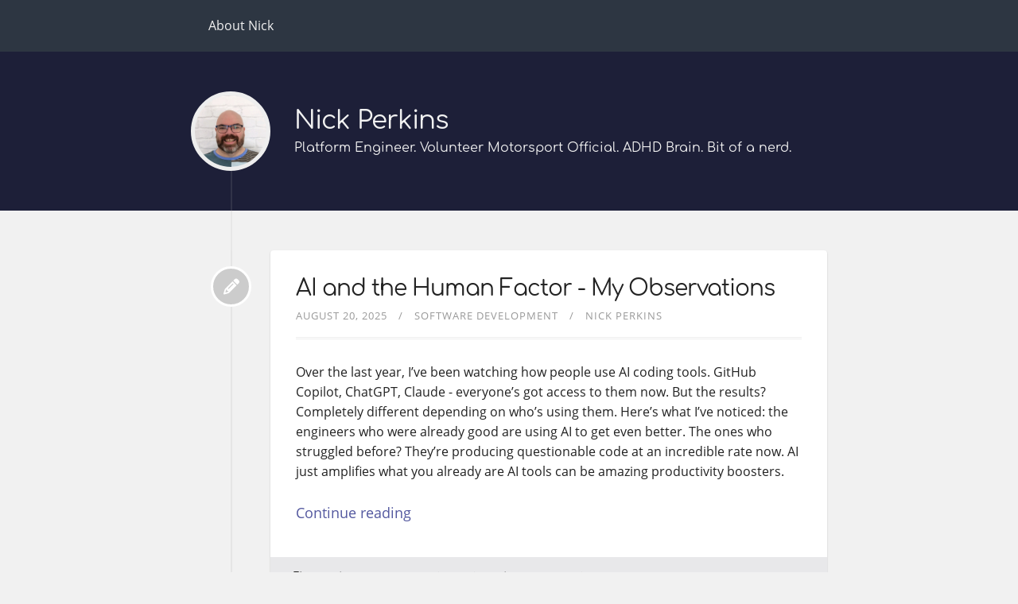

--- FILE ---
content_type: text/html; charset=utf-8
request_url: https://nickperkins.au/
body_size: 4924
content:
<!DOCTYPE html>


  
<html itemscope itemtype="https://schema.org/WebPage" class="no-js" lang="en">

<head prefix="og: http://ogp.me/ns#">
    <meta charset="utf-8">
    <meta name="viewport" content="width=device-width, initial-scale=1">
    <meta name="siteBaseUrl" content="https://nickperkins.au/">
    <meta name="author" content="Nick Perkins">
    <meta name="description" content="Platform Engineer. Motorsport Official. ADHD Brain. Bit of a nerd.">
    <meta name="keywords" content="blog,personal,devops,platform,engineering,motorsport,nerd">
    <meta name="generator" content="Hugo 0.125.7">
    <title>
        
           
               Platform Engineer. Volunteer Motorsport Official. ADHD Brain. Bit of a nerd. &vert; Nick Perkins
           
        
    </title>
    <meta itemprop="name" content="Platform Engineer. Volunteer Motorsport Official. ADHD Brain. Bit of a nerd.">
    <meta itemprop="description" content="Platform Engineer. Motorsport Official. ADHD Brain. Bit of a nerd.">
    <meta property="og:site_name" content="Nick Perkins">

    <meta property="og:url" content="https://nickperkins.au/">
  <meta property="og:site_name" content="Nick Perkins">
  <meta property="og:title" content="Nick Perkins">
  <meta property="og:description" content="Platform Engineer. Motorsport Official. ADHD Brain. Bit of a nerd.">
  <meta property="og:locale" content="en">
  <meta property="og:type" content="website">


    


    
    <link href="https://nickperkins.au/index.xml" rel="alternate" type="application/rss+xml" title="Nick Perkins" />
    <link href="https://nickperkins.au/index.xml" rel="feed" type="application/rss+xml" title="Nick Perkins" />
    

    
    <link rel="canonical" href="https://nickperkins.au/">
    

    

    



    
    <link id="theme-css" rel="stylesheet" href="https://nickperkins.au/theme.min.ad3c537e9a3876ff30c88d8b5ba80f191183b2a22ddffe65549cb81275c5bbb9.css" integrity="sha256-rTxTfpo4dv8wyI2LW6gPGRGDsqIt3/5lVJy4EnXFu7k=" media="screen" crossorigin="anonymous">



    



    

    
</head>

<body class="bilberry-hugo-theme">
    

    
    <nav class="permanentTopNav">

    <div class="container">
        <ul class="topnav">
            
                
                
                    <li><a href="/page/about/">About Nick</a></li>
                
            
        </ul>

        
    </div>
</nav>


    
    <header>

    <a id="back-to-top-button">
        <i class="fas fa-angle-up"></i>
    </a>

    <div class="container">
        <div class="logo">
            <a href="/" class="logo">
                
                    <img src="/images/nick.jpeg" alt="">
                

                <span class="overlay"><i class="fa fa-home"></i></span>
            </a>
        </div>
        <div class="titles">
            <h3 class="title">
                <a href="/">
                    Nick Perkins
                </a>
            </h3>

            
                <span class="subtitle">Platform Engineer. Volunteer Motorsport Official. ADHD Brain. Bit of a nerd.</span>
            
        </div>
        <div class="selectors">
          
          
       </div>

        
            <div class="toggler permanentTopNav">
        
                <i class="fa fa-bars" aria-hidden="true"></i>
            </div>
    </div>
    </div>
</header>


    <div class="main container">
        









    




    

    
        
    <div class="article-wrapper u-cf">
        
            <a class="bubble" href="https://nickperkins.au/article/ai-the-human-factor/">
    <i class="fas fa-fw fa-pencil-alt"></i>
</a>

<article class="default article">
    

    <div class="content">
    <h1 class="article-title">
        <a href="https://nickperkins.au/article/ai-the-human-factor/">
            AI and the Human Factor - My Observations
        </a>
    </h1>

    <div class="meta">
        
            
                <span class="date moment">2025-08-20</span>
            
        

        

        
            <span class="categories">
                
                    
                    
                        <a href="https://nickperkins.au/categories/software-development/">Software Development</a>
                    
                
            </span>
        

        
            <span class="author">
                
                
                    <a href="https://nickperkins.au/author/nick-perkins/">Nick Perkins</a>
                
            </span>
        
    </div>

    
        Over the last year, I&rsquo;ve been watching how people use AI coding tools. GitHub Copilot, ChatGPT, Claude - everyone&rsquo;s got access to them now. But the results? Completely different depending on who&rsquo;s using them.
Here&rsquo;s what I&rsquo;ve noticed: the engineers who were already good are using AI to get even better. The ones who struggled before? They&rsquo;re producing questionable code at an incredible rate now.
AI just amplifies what you already are AI tools can be amazing productivity boosters.

        
            <a href="https://nickperkins.au/article/ai-the-human-factor/" class="more">Continue reading</a>
        
    
</div>

    
<div class="footer">


    
        <div class="tags">
            <i class="fa fa-tags"></i>
            <div class="links">
                
                    
                    
                    <a href="https://nickperkins.au/tags/ai/">AI</a>
                    
                
                    
                    
                    <a href="https://nickperkins.au/tags/software-engineering/">Software Engineering</a>
                    
                
                    
                    
                    <a href="https://nickperkins.au/tags/code-quality/">Code Quality</a>
                    
                
            </div>
        </div>
    

    
</div>

</article>

        
    </div>


    
        
    <div class="article-wrapper u-cf">
        
            <a class="bubble" href="https://nickperkins.au/article/github-enterprise-reality-check/">
    <i class="fas fa-fw fa-pencil-alt"></i>
</a>

<article class="default article">
    

    <div class="content">
    <h1 class="article-title">
        <a href="https://nickperkins.au/article/github-enterprise-reality-check/">
            GitHub Enterprise Reality Check: A DevOps Engineer&#39;s Perspective
        </a>
    </h1>

    <div class="meta">
        
            
                <span class="date moment">2025-07-25</span>
            
        

        

        
            <span class="categories">
                
                    
                    
                        <a href="https://nickperkins.au/categories/platform-engineering/">Platform Engineering</a>
                    
                
            </span>
        

        
            <span class="author">
                
                
                    <a href="https://nickperkins.au/author/nick-perkins/">Nick Perkins</a>
                
            </span>
        
    </div>

    
        Over the past couple of years, I&rsquo;ve been working extensively with GitHub Enterprise in large organisational settings. While GitHub has built an exceptional developer experience and continues to ship features at an impressive pace, the reality is that GitHub Enterprise still has significant gaps when it comes to enterprise-scale operations. Let me share what I&rsquo;ve discovered about the current state of GitHub Enterprise from a platform engineering perspective.
Photo by James Harrison on Unsplash The Repository-Centric Challenge GitHub&rsquo;s architecture is fundamentally repository-focused, which works brilliantly for individual projects and small teams.

        
            <a href="https://nickperkins.au/article/github-enterprise-reality-check/" class="more">Continue reading</a>
        
    
</div>

    
<div class="footer">


    
        <div class="tags">
            <i class="fa fa-tags"></i>
            <div class="links">
                
                    
                    
                    <a href="https://nickperkins.au/tags/github-enterprise/">Github Enterprise</a>
                    
                
                    
                    
                    <a href="https://nickperkins.au/tags/devops/">Devops</a>
                    
                
                    
                    
                    <a href="https://nickperkins.au/tags/ci/cd/">Ci/Cd</a>
                    
                
                    
                    
                    <a href="https://nickperkins.au/tags/platform-engineering/">Platform Engineering</a>
                    
                
                    
                    
                    <a href="https://nickperkins.au/tags/github-actions/">GitHub Actions</a>
                    
                
            </div>
        </div>
    

    
</div>

</article>

        
    </div>


    
        
    <div class="article-wrapper u-cf">
        
            <a class="bubble" href="https://nickperkins.au/code/mcp-elicitations-interactive-tools/">
    <i class="fas fa-fw fa-code"></i>
</a>

<article class="default article">
    

    <div class="content">
    <h1 class="article-title">
        <a href="https://nickperkins.au/code/mcp-elicitations-interactive-tools/">
            Building Interactive MCP Tools with Elicitations: A Practical Guide
        </a>
    </h1>

    <div class="meta">
        
            
                <span class="date moment">2025-07-11</span>
            
        

        

        
            <span class="categories">
                
                    
                    
                        <a href="https://nickperkins.au/categories/software-development/">Software Development</a>
                    
                
            </span>
        

        
            <span class="author">
                
                
                    <a href="https://nickperkins.au/author/nick-perkins/">Nick Perkins</a>
                
            </span>
        
    </div>

    
        The Model Context Protocol (MCP) is revolutionising how we build AI tools, but a powerful new features recently added to the protocol will be a game changer: elicitations. These enable your MCP tools to have interactive conversations with users, gathering input dynamically rather than requiring all parameters upfront. Let me show you how to build engaging, interactive MCP tools using a practical ice cream topping recommender as our example.
What Are MCP Elicitations?

        
            <a href="https://nickperkins.au/code/mcp-elicitations-interactive-tools/" class="more">Continue reading</a>
        
    
</div>

    
<div class="footer">


    
        <div class="tags">
            <i class="fa fa-tags"></i>
            <div class="links">
                
                    
                    
                    <a href="https://nickperkins.au/tags/mcp/">MCP</a>
                    
                
                    
                    
                    <a href="https://nickperkins.au/tags/model-context-protocol/">Model Context Protocol</a>
                    
                
                    
                    
                    <a href="https://nickperkins.au/tags/typescript/">TypeScript</a>
                    
                
                    
                    
                    <a href="https://nickperkins.au/tags/ai-tools/">AI Tools</a>
                    
                
                    
                    
                    <a href="https://nickperkins.au/tags/interactive-tools/">Interactive Tools</a>
                    
                
                    
                    
                    <a href="https://nickperkins.au/tags/elicitation/">Elicitation</a>
                    
                
            </div>
        </div>
    

    
</div>

</article>

        
    </div>


    
        
    <div class="article-wrapper u-cf">
        
            <a class="bubble" href="https://nickperkins.au/article/interactive-ai-copilot-training/">
    <i class="fas fa-fw fa-pencil-alt"></i>
</a>

<article class="default article">
    

    <div class="content">
    <h1 class="article-title">
        <a href="https://nickperkins.au/article/interactive-ai-copilot-training/">
            How I Built Interactive AI-Powered Training with GitHub Copilot
        </a>
    </h1>

    <div class="meta">
        
            
                <span class="date moment">2025-06-27</span>
            
        

        

        
            <span class="categories">
                
                    
                    
                        <a href="https://nickperkins.au/categories/software-development/">Software Development</a>
                    
                
            </span>
        

        
    </div>

    
        One of my current projects is a migration from Azure DevOps to GitHub Actions. I saw a challenge: how to effectively train DevOps teams on new tools in an engaging, practical way? Traditional docs and tutorials often miss the mark. So, I experimented: using GitHub Copilot&rsquo;s Agent Mode to build an interactive, AI-powered training platform. The result was a self-paced, conversational learning experience, guiding users through complex migration scenarios like having an AI tutor.

        
            <a href="https://nickperkins.au/article/interactive-ai-copilot-training/" class="more">Continue reading</a>
        
    
</div>

    
<div class="footer">


    
        <div class="tags">
            <i class="fa fa-tags"></i>
            <div class="links">
                
                    
                    
                    <a href="https://nickperkins.au/tags/ai/">AI</a>
                    
                
                    
                    
                    <a href="https://nickperkins.au/tags/github-copilot/">GitHub Copilot</a>
                    
                
                    
                    
                    <a href="https://nickperkins.au/tags/devops/">Devops</a>
                    
                
                    
                    
                    <a href="https://nickperkins.au/tags/training/">Training</a>
                    
                
                    
                    
                    <a href="https://nickperkins.au/tags/github-actions/">GitHub Actions</a>
                    
                
                    
                    
                    <a href="https://nickperkins.au/tags/azure-devops/">Azure DevOps</a>
                    
                
            </div>
        </div>
    

    
</div>

</article>

        
    </div>


    
        
    <div class="article-wrapper u-cf">
        
            <a class="bubble" href="https://nickperkins.au/article/failure-must-be-an-option/">
    <i class="fas fa-fw fa-pencil-alt"></i>
</a>

<article class="default article">
    

    <div class="content">
    <h1 class="article-title">
        <a href="https://nickperkins.au/article/failure-must-be-an-option/">
            Failure MUST be an option for innovation
        </a>
    </h1>

    <div class="meta">
        
            
                <span class="date moment">2025-01-17</span>
            
        

        

        
            <span class="categories">
                
                    
                    
                        <a href="https://nickperkins.au/categories/platform-engineering/">Platform Engineering</a>
                    
                
            </span>
        

        
            <span class="author">
                
                
                    <a href="https://nickperkins.au/author/nick-perkins/">Nick Perkins</a>
                
            </span>
        
    </div>

    
        This week I hosted a brown bag session at work where I explored the idea that failure isn’t something to be avoided at all costs but must be a safe option for software engineering teams. The concept of failure often carries a negative connotation. However, embracing failure as an option can foster an environment of learning, innovation, and psychological safety. Let’s explore this by looking at the benefits this shift in mindset can bring, and the elements required to create a culture where failure is seen as a stepping stone to success.

        
            <a href="https://nickperkins.au/article/failure-must-be-an-option/" class="more">Continue reading</a>
        
    
</div>

    
<div class="footer">


    
        <div class="tags">
            <i class="fa fa-tags"></i>
            <div class="links">
                
                    
                    
                    <a href="https://nickperkins.au/tags/culture/">Culture</a>
                    
                
                    
                    
                    <a href="https://nickperkins.au/tags/innovation/">Innovation</a>
                    
                
                    
                    
                    <a href="https://nickperkins.au/tags/failure/">Failure</a>
                    
                
            </div>
        </div>
    

    
</div>

</article>

        
    </div>


    
        
    <div class="article-wrapper u-cf">
        
            <a class="bubble" href="https://nickperkins.au/code/oras-for-configuration-management/">
    <i class="fas fa-fw fa-code"></i>
</a>

<article class="default article">
    

    <div class="content">
    <h1 class="article-title">
        <a href="https://nickperkins.au/code/oras-for-configuration-management/">
            ORAS for Configuration Management
        </a>
    </h1>

    <div class="meta">
        
            
                <span class="date moment">2024-06-29</span>
            
        

        

        
            <span class="categories">
                
                    
                    
                        <a href="https://nickperkins.au/categories/platform-engineering/">Platform Engineering</a>
                    
                
            </span>
        

        
            <span class="author">
                
                
                    <a href="https://nickperkins.au/author/nick-perkins/">Nick Perkins</a>
                
            </span>
        
    </div>

    
        A challenge for any engineering team is handling configuration management in a secure and efficient way. Recently, I&rsquo;ve explored using ORAS (OCI Registry As Storage), a tool which enhances OCI (Ope Container Initiative) registries by enabling them to store various artifacts, not just container images.
What is ORAS? ORAS is an open source project which builds tools and libraries to enable using OCI registries to store any type of artifact, not just container images.

        
            <a href="https://nickperkins.au/code/oras-for-configuration-management/" class="more">Continue reading</a>
        
    
</div>

    
<div class="footer">


    
        <div class="tags">
            <i class="fa fa-tags"></i>
            <div class="links">
                
                    
                    
                    <a href="https://nickperkins.au/tags/oras/">ORAS</a>
                    
                
                    
                    
                    <a href="https://nickperkins.au/tags/oci/">OCI</a>
                    
                
                    
                    
                    <a href="https://nickperkins.au/tags/configuration-management/">Configuration Management</a>
                    
                
                    
                    
                    <a href="https://nickperkins.au/tags/containers/">Containers</a>
                    
                
            </div>
        </div>
    

    
</div>

</article>

        
    </div>


    
        
    <div class="article-wrapper u-cf">
        
            <a class="bubble" href="https://nickperkins.au/quote/silver-linings/">
    <i class="fas fa-fw fa-quote-right"></i>
</a>

<article class="quote">
    

    <blockquote>
        <p>No matter how you&rsquo;re feeling today, even the darkest clouds have silver linings.</p>
<p>If you are struggling, reach out. You&rsquo;re not a burden, I promise.</p>

        
        <cite>
            <a href="/author/nick-perkins">
                Nick Perkins
            </a>
        </cite>
    </blockquote>
</article>

        
    </div>


    

    
    <div class="paginator">
        
            <a href="/page/2/" class="older"><i class="fa fa-angle-double-left"></i> Older posts</a>
        

        
    </div>



    </div>

    
<footer>
    <div class="container">

        
        <div class="recent-posts">
            <strong>Latest posts</strong>
            <ul>
                
                
                    <li>
                        <a href="https://nickperkins.au/article/ai-the-human-factor/">AI and the Human Factor - My Observations</a>
                    </li>
                
                    <li>
                        <a href="https://nickperkins.au/article/github-enterprise-reality-check/">GitHub Enterprise Reality Check: A DevOps Engineer&#39;s Perspective</a>
                    </li>
                
                    <li>
                        <a href="https://nickperkins.au/code/mcp-elicitations-interactive-tools/">Building Interactive MCP Tools with Elicitations: A Practical Guide</a>
                    </li>
                
                    <li>
                        <a href="https://nickperkins.au/article/interactive-ai-copilot-training/">How I Built Interactive AI-Powered Training with GitHub Copilot</a>
                    </li>
                
                    <li>
                        <a href="https://nickperkins.au/article/failure-must-be-an-option/">Failure MUST be an option for innovation</a>
                    </li>
                
                    <li>
                        <a href="https://nickperkins.au/code/oras-for-configuration-management/">ORAS for Configuration Management</a>
                    </li>
                
                    <li>
                        <a href="https://nickperkins.au/article/managing-a-motorsport-club/">Managing a Motorsport Club - My Initial Thoughts</a>
                    </li>
                
            </ul>
        </div>
        

        
        <div class="categories">
            
            <a href="https://nickperkins.au/categories/"><strong>Categories</strong></a>
            

            <ul>
                
                <li>
                
                    <a href="https://nickperkins.au/categories/software-development/">Software Development (5)</a>
                
                </li>
                
                <li>
                
                    <a href="https://nickperkins.au/categories/platform-engineering/">Platform Engineering (4)</a>
                
                </li>
                
                <li>
                
                    <a href="https://nickperkins.au/categories/motorsport/">Motorsport (2)</a>
                
                </li>
                
                <li>
                
                    <a href="https://nickperkins.au/categories/quotes/">Quotes (1)</a>
                
                </li>
                
            </ul>
        </div>
        

        <div class="right">
            
            <div class="external-profiles">
                <strong>Social media</strong>
                
                <a href="https://mastodon.au/@nicholosophy" target="_blank" rel="me"><em class="fab fa-mastodon"></em></a>
                
                <a href="https://github.com/nickperkins" target="_blank" rel=""><em class="fab fa-github"></em></a>
                
            </div>
            

            

            
            <div class="archive">
                
                <a href="https://nickperkins.au/archive/"><strong>Archive</strong></a>
                
            </div>
            
        </div>
    </div>
</footer>


<div class="credits">
    <div class="container">
        <div class="copyright">
            <a href="https://nickperkins.au" target="_blank">
                &copy;
                
                2025
                
                Nick Perkins
            </a>
            -
            <a href="https://nickperkins.au/index.xml">rss</a>
        </div>
        <div class="author">
            <a href="https://github.com/Lednerb/bilberry-hugo-theme"
                target="_blank">Bilberry Hugo Theme</a>
        </div>
    </div>
</div>


    
  
    
      <script async src="https://www.googletagmanager.com/gtag/js?id=G-12HBDJH65Y"></script>
      <script>
        var doNotTrack = false;
        if ( false ) {
          var dnt = (navigator.doNotTrack || window.doNotTrack || navigator.msDoNotTrack);
          var doNotTrack = (dnt == "1" || dnt == "yes");
        }
        if (!doNotTrack) {
          window.dataLayer = window.dataLayer || [];
          function gtag(){dataLayer.push(arguments);}
          gtag('js', new Date());
          gtag('config', 'G-12HBDJH65Y');
        }
      </script>
    
  



    

    


    

    

    

    

    

    

    

    





    
    







    
    <script src="https://nickperkins.au/theme.min.64548d99bd5dec19f88df3fe711fed64a0f18cfb69c11d024c44035ebf865edf.js" integrity="sha256-ZFSNmb1d7Bn4jfP&#43;cR/tZKDxjPtpwR0CTEQDXr&#43;GXt8=" crossorigin="anonymous"></script>



    
        <script src="https://tarptaeya.github.io/repo-card/repo-card.js" type="application/javascript"></script>
    



    

    
<script defer src="https://static.cloudflareinsights.com/beacon.min.js/vcd15cbe7772f49c399c6a5babf22c1241717689176015" integrity="sha512-ZpsOmlRQV6y907TI0dKBHq9Md29nnaEIPlkf84rnaERnq6zvWvPUqr2ft8M1aS28oN72PdrCzSjY4U6VaAw1EQ==" data-cf-beacon='{"version":"2024.11.0","token":"7ba039297ed9427e9085f1ae11d81656","r":1,"server_timing":{"name":{"cfCacheStatus":true,"cfEdge":true,"cfExtPri":true,"cfL4":true,"cfOrigin":true,"cfSpeedBrain":true},"location_startswith":null}}' crossorigin="anonymous"></script>
</body>

</html>


--- FILE ---
content_type: text/css; charset=utf-8
request_url: https://nickperkins.au/theme.min.ad3c537e9a3876ff30c88d8b5ba80f191183b2a22ddffe65549cb81275c5bbb9.css
body_size: 54794
content:
@charset "UTF-8";/*!normalize.css v8.0.1 | MIT License | github.com/necolas/normalize.css*/html{line-height:1.15;-webkit-text-size-adjust:100%}body{margin:0}main{display:block}h1{font-size:2em;margin:.67em 0}hr{box-sizing:content-box;height:0;overflow:visible}pre{font-family:monospace,monospace;font-size:1em}a{background-color:transparent}abbr[title]{border-bottom:none;text-decoration:underline;text-decoration:underline dotted}b,strong{font-weight:bolder}code,kbd,samp{font-family:monospace,monospace;font-size:1em}small{font-size:80%}sub,sup{font-size:75%;line-height:0;position:relative;vertical-align:baseline}sub{bottom:-.25em}sup{top:-.5em}img{border-style:none}button,input,optgroup,select,textarea{font-family:inherit;font-size:100%;line-height:1.15;margin:0}button,input{overflow:visible}button,select{text-transform:none}button,[type=button],[type=reset],[type=submit]{-webkit-appearance:button}button::-moz-focus-inner,[type=button]::-moz-focus-inner,[type=reset]::-moz-focus-inner,[type=submit]::-moz-focus-inner{border-style:none;padding:0}button:-moz-focusring,[type=button]:-moz-focusring,[type=reset]:-moz-focusring,[type=submit]:-moz-focusring{outline:1px dotted ButtonText}fieldset{padding:.35em .75em .625em}legend{box-sizing:border-box;color:inherit;display:table;max-width:100%;padding:0;white-space:normal}progress{vertical-align:baseline}textarea{overflow:auto}[type=checkbox],[type=radio]{box-sizing:border-box;padding:0}[type=number]::-webkit-inner-spin-button,[type=number]::-webkit-outer-spin-button{height:auto}[type=search]{-webkit-appearance:textfield;outline-offset:-2px}[type=search]::-webkit-search-decoration{-webkit-appearance:none}::-webkit-file-upload-button{-webkit-appearance:button;font:inherit}details{display:block}summary{display:list-item}template{display:none}[hidden]{display:none}.container{position:relative;width:100%;max-width:960px;margin:0 auto;padding:0 20px;box-sizing:border-box}.column,.columns{width:100%;float:left;box-sizing:border-box}@media(min-width:400px){.container{width:85%;padding:0}}@media(min-width:550px){.container{width:80%}.column,.columns{margin-left:4%}.column:first-child,.columns:first-child{margin-left:0}.one.column,.one.columns{width:4.66666666667%}.two.columns{width:13.3333333333%}.three.columns{width:22%}.four.columns{width:30.6666666667%}.five.columns{width:39.3333333333%}.six.columns{width:48%}.seven.columns{width:56.6666666667%}.eight.columns{width:65.3333333333%}.nine.columns{width:74%}.ten.columns{width:82.6666666667%}.eleven.columns{width:91.3333333333%}.twelve.columns{width:100%;margin-left:0}.one-third.column{width:30.6666666667%}.two-thirds.column{width:65.3333333333%}.one-half.column{width:48%}.offset-by-one.column,.offset-by-one.columns{margin-left:8.66666666667%}.offset-by-two.column,.offset-by-two.columns{margin-left:17.3333333333%}.offset-by-three.column,.offset-by-three.columns{margin-left:26%}.offset-by-four.column,.offset-by-four.columns{margin-left:34.6666666667%}.offset-by-five.column,.offset-by-five.columns{margin-left:43.3333333333%}.offset-by-six.column,.offset-by-six.columns{margin-left:52%}.offset-by-seven.column,.offset-by-seven.columns{margin-left:60.6666666667%}.offset-by-eight.column,.offset-by-eight.columns{margin-left:69.3333333333%}.offset-by-nine.column,.offset-by-nine.columns{margin-left:78%}.offset-by-ten.column,.offset-by-ten.columns{margin-left:86.6666666667%}.offset-by-eleven.column,.offset-by-eleven.columns{margin-left:95.3333333333%}.offset-by-one-third.column,.offset-by-one-third.columns{margin-left:34.6666666667%}.offset-by-two-thirds.column,.offset-by-two-thirds.columns{margin-left:69.3333333333%}.offset-by-one-half.column,.offset-by-one-half.columns{margin-left:52%}}html{font-size:62.5%}body{font-size:1.5em;line-height:1.6;font-weight:400;font-family:raleway,helveticaneue,helvetica neue,Helvetica,Arial,sans-serif;color:#222}h1,h2,h3,h4,h5,h6{margin-top:0;margin-bottom:2rem;font-weight:300}h1{font-size:4rem;line-height:1.2;letter-spacing:-.1rem}h2{font-size:3.6rem;line-height:1.25;letter-spacing:-.1rem}h3{font-size:3rem;line-height:1.3;letter-spacing:-.1rem}h4{font-size:2.4rem;line-height:1.35;letter-spacing:-.08rem}h5{font-size:1.8rem;line-height:1.5;letter-spacing:-.05rem}h6{font-size:1.5rem;line-height:1.6;letter-spacing:0}@media(min-width:550px){h1{font-size:5rem}h2{font-size:4.2rem}h3{font-size:3.6rem}h4{font-size:3rem}h5{font-size:2.4rem}h6{font-size:1.5rem}}p{margin-top:0}a{color:#1eaedb}a:hover{color:#0fa0ce}.button,button,input[type=submit],input[type=reset],input[type=button]{display:inline-block;height:38px;padding:0 30px;color:#555;text-align:center;font-size:11px;font-weight:600;line-height:38px;letter-spacing:.1rem;text-transform:uppercase;text-decoration:none;white-space:nowrap;background-color:transparent;border-radius:4px;border:1px solid #bbb;cursor:pointer;box-sizing:border-box}.button:hover,button:hover,input[type=submit]:hover,input[type=reset]:hover,input[type=button]:hover,.button:focus,button:focus,input[type=submit]:focus,input[type=reset]:focus,input[type=button]:focus{color:#333;border-color:#888;outline:0}.button.button-primary,button.button-primary,input[type=submit].button-primary,input[type=reset].button-primary,input[type=button].button-primary{color:#fff;background-color:#33c3f0;border-color:#33c3f0}.button.button-primary:hover,button.button-primary:hover,input[type=submit].button-primary:hover,input[type=reset].button-primary:hover,input[type=button].button-primary:hover,.button.button-primary:focus,button.button-primary:focus,input[type=submit].button-primary:focus,input[type=reset].button-primary:focus,input[type=button].button-primary:focus{color:#fff;background-color:#1eaedb;border-color:#1eaedb}input[type=email],input[type=number],input[type=search],input[type=text],input[type=tel],input[type=url],input[type=password],textarea,select{height:38px;padding:6px 10px;background-color:#fff;border:1px solid #d1d1d1;border-radius:4px;box-shadow:none;box-sizing:border-box}input[type=email],input[type=number],input[type=search],input[type=text],input[type=tel],input[type=url],input[type=password],textarea{-webkit-appearance:none;-moz-appearance:none;appearance:none}textarea{min-height:65px;padding-top:6px;padding-bottom:6px}input[type=email]:focus,input[type=number]:focus,input[type=search]:focus,input[type=text]:focus,input[type=tel]:focus,input[type=url]:focus,input[type=password]:focus,textarea:focus,select:focus{border:1px solid #33c3f0;outline:0}label,legend{display:block;margin-bottom:.5rem;font-weight:600}fieldset{padding:0;border-width:0}input[type=checkbox],input[type=radio]{display:inline}label>.label-body{display:inline-block;margin-left:.5rem;font-weight:400}ul{list-style:circle inside}ol{list-style:decimal inside}ol,ul{padding-left:0;margin-top:0}ul ul,ul ol,ol ol,ol ul{margin:1.5rem 0 1.5rem 3rem;font-size:90%}li{margin-bottom:1rem}code{padding:.2rem .5rem;margin:0 .2rem;font-size:90%;white-space:nowrap;background:#f1f1f1;border:1px solid #e1e1e1;border-radius:4px}pre>code{display:block;padding:1rem 1.5rem;white-space:pre}th,td{padding:12px 15px;text-align:left;border-bottom:1px solid #e1e1e1}th:first-child,td:first-child{padding-left:0}th:last-child,td:last-child{padding-right:0}button,.button{margin-bottom:1rem}input,textarea,select,fieldset{margin-bottom:1.5rem}pre,blockquote,dl,figure,table,p,ul,ol,form{margin-bottom:2.5rem}.u-full-width{width:100%;box-sizing:border-box}.u-max-full-width{max-width:100%;box-sizing:border-box}.u-pull-right{float:right}.u-pull-left{float:left}hr{margin-top:3rem;margin-bottom:3.5rem;border-width:0;border-top:1px solid #e1e1e1}.container:after,.row:after,.u-cf{content:"";display:table;clear:both}@font-face{font-family:flexslider-icon;src:url(fonts/flexslider-icon.eot);src:url(fonts/flexslider-icon.eot?#iefix)format("embedded-opentype"),url(fonts/flexslider-icon.woff)format("woff"),url(fonts/flexslider-icon.ttf)format("truetype"),url(fonts/flexslider-icon.svg#flexslider-icon)format("svg");font-weight:400;font-style:normal}.flex-container a:hover,.flex-slider a:hover{outline:none}.slides,.slides>li,.flex-control-nav,.flex-direction-nav{margin:0;padding:0;list-style:none}.flex-pauseplay span{text-transform:capitalize}.flexslider{margin:0;padding:0}.flexslider .slides>li{display:none;-webkit-backface-visibility:hidden}.flexslider .slides img{width:100%;display:block}.flexslider .slides:after{content:"\0020";display:block;clear:both;visibility:hidden;line-height:0;height:0}html[xmlns] .flexslider .slides{display:block}* html .flexslider .slides{height:1%}.no-js .flexslider .slides>li:first-child{display:block}.flexslider{margin:0 0 60px;background:#fff;border:4px solid #fff;position:relative;zoom:1;-webkit-border-radius:4px;-moz-border-radius:4px;border-radius:4px;-webkit-box-shadow:"" 0 1px 4px rgba(0,0,0,.2);-moz-box-shadow:"" 0 1px 4px rgba(0,0,0,.2);-o-box-shadow:"" 0 1px 4px rgba(0,0,0,.2);box-shadow:"" 0 1px 4px rgba(0,0,0,.2)}.flexslider .slides{zoom:1}.flexslider .slides img{height:auto;-moz-user-select:none}.flex-viewport{max-height:2000px;-webkit-transition:all 1s ease;-moz-transition:all 1s ease;-ms-transition:all 1s ease;-o-transition:all 1s ease;transition:all 1s ease}.loading .flex-viewport{max-height:300px}@-moz-document url-prefix(){.loading .flex-viewport{max-height:none}}.carousel li{margin-right:5px}.flex-direction-nav{*height:0}.flex-direction-nav a{text-decoration:none;display:block;width:40px;height:40px;margin:-20px 0 0;position:absolute;top:50%;z-index:10;overflow:hidden;opacity:0;cursor:pointer;color:rgba(0,0,0,.8);text-shadow:1px 1px 0 rgba(255,255,255,.3);-webkit-transition:all .3s ease-in-out;-moz-transition:all .3s ease-in-out;-ms-transition:all .3s ease-in-out;-o-transition:all .3s ease-in-out;transition:all .3s ease-in-out}.flex-direction-nav a:before{font-family:flexslider-icon;font-size:40px;display:inline-block;content:'\f001';color:rgba(0,0,0,.8);text-shadow:1px 1px 0 rgba(255,255,255,.3)}.flex-direction-nav a.flex-next:before{content:'\f002'}.flex-direction-nav .flex-prev{left:-50px}.flex-direction-nav .flex-next{right:-50px;text-align:right}.flexslider:hover .flex-direction-nav .flex-prev{opacity:.7;left:10px}.flexslider:hover .flex-direction-nav .flex-prev:hover{opacity:1}.flexslider:hover .flex-direction-nav .flex-next{opacity:.7;right:10px}.flexslider:hover .flex-direction-nav .flex-next:hover{opacity:1}.flex-direction-nav .flex-disabled{opacity:0!important;filter:alpha(opacity=0);cursor:default;z-index:-1}.flex-pauseplay a{display:block;width:20px;height:20px;position:absolute;bottom:5px;left:10px;opacity:.8;z-index:10;overflow:hidden;cursor:pointer;color:#000}.flex-pauseplay a:before{font-family:flexslider-icon;font-size:20px;display:inline-block;content:'\f004'}.flex-pauseplay a:hover{opacity:1}.flex-pauseplay a.flex-play:before{content:'\f003'}.flex-control-nav{width:100%;position:absolute;bottom:-40px;text-align:center}.flex-control-nav li{margin:0 6px;display:inline-block;zoom:1;*display:inline}.flex-control-paging li a{width:11px;height:11px;display:block;background:#666;background:rgba(0,0,0,.5);cursor:pointer;text-indent:-9999px;-webkit-box-shadow:inset 0 0 3px rgba(0,0,0,.3);-moz-box-shadow:inset 0 0 3px rgba(0,0,0,.3);-o-box-shadow:inset 0 0 3px rgba(0,0,0,.3);box-shadow:inset 0 0 3px rgba(0,0,0,.3);-webkit-border-radius:20px;-moz-border-radius:20px;border-radius:20px}.flex-control-paging li a:hover{background:#333;background:rgba(0,0,0,.7)}.flex-control-paging li a.flex-active{background:#000;background:rgba(0,0,0,.9);cursor:default}.flex-control-thumbs{margin:5px 0 0;position:static;overflow:hidden}.flex-control-thumbs li{width:25%;float:left;margin:0}.flex-control-thumbs img{width:100%;height:auto;display:block;opacity:.7;cursor:pointer;-moz-user-select:none;-webkit-transition:all 1s ease;-moz-transition:all 1s ease;-ms-transition:all 1s ease;-o-transition:all 1s ease;transition:all 1s ease}.flex-control-thumbs img:hover{opacity:1}.flex-control-thumbs .flex-active{opacity:1;cursor:default}@media screen and (max-width:860px){.flex-direction-nav .flex-prev{opacity:1;left:10px}.flex-direction-nav .flex-next{opacity:1;right:10px}}.dimbox-container{position:fixed;inset:0 0 0 0;display:flex;justify-content:center;align-items:center;color:#fff;padding:56px;opacity:0;transition:opacity .5s;z-index:99999}.dimbox-container.dimbox-light{color:#000}.dimbox-container.show{opacity:1}.dimbox-container.close-on-overlay-click,.dimbox-container.close-on-overlay-click .dimbox-figure,.dimbox-container.close-on-overlay-click .dimbox-video-container,.dimbox-container.close-on-overlay-click .dimbox-iframe-container,.dimbox-container.close-on-overlay-click .dimbox-ajax-container,.dimbox-container.close-on-overlay-click:not(.dimbox-loaded) .dimbox-image{cursor:pointer}.dimbox-container *{box-sizing:border-box}.dimbox-container::before{content:"";display:block;position:absolute;inset:0 0 0 0;background-color:#000;opacity:.75}.dimbox-container.dimbox-light::before{background-color:#fff}.dimbox-loader{position:fixed;top:50%;left:50%;width:32px;height:32px;margin-top:-16px;margin-left:-16px;border:4px solid #fff;border-right-color:transparent;border-radius:50%;opacity:.5;animation:spin 1s linear infinite}.dimbox-container.dimbox-light .dimbox-loader{border-color:#000;border-right-color:transparent}.dimbox-container.dimbox-loaded .dimbox-loader{display:none}[class^=dimbox-btn]{position:absolute;width:32px;height:32px;display:inline-block;background-color:transparent;color:#fff;padding:0;border:none;opacity:.5;cursor:pointer}.dimbox-container.dimbox-light [class^=dimbox-btn]{color:#000}.dimbox-btn-close{top:16px;right:16px}.dimbox-btn-download{top:16px;right:64px}[class^=dimbox-btn]:hover,[class^=dimbox-btn]:active,[class^=dimbox-btn]:focus{color:#fff;opacity:1}.dimbox-container.dimbox-light [class^=dimbox-btn]:hover,.dimbox-container.dimbox-light [class^=dimbox-btn]:active,.dimbox-container.dimbox-light [class^=dimbox-btn]:focus{color:#000}.dimbox-btn-prev,.dimbox-btn-next{top:50%}.dimbox-btn-prev{left:8px;transform:rotate(180deg)translateY(50%)}.dimbox-btn-next{right:8px;transform:translateY(-50%)}[class^=dimbox-btn] svg{width:32px;height:32px}.dimbox-sequence{position:absolute;top:16px;left:16px}.dimbox-content{position:relative;max-height:100%;z-index:1;opacity:0;transition:opacity .5s;cursor:default}.dimbox-container.show .dimbox-content{opacity:1}.dimbox-container.dimbox-gallery .dimbox-content.dimbox-transition-left{transform:translateX(-50%);opacity:0;transition:opacity .5s,transform .5s}.dimbox-container.dimbox-gallery .dimbox-content.dimbox-transition-right{transform:translateX(50%);opacity:0;transition:opacity .5s,transform .5s}.dimbox-figure,.dimbox-video-container,.dimbox-iframe-container{margin:0;opacity:0;transition:opacity .5s;display:flex;flex-direction:column;justify-content:center;align-items:center;max-height:calc(100vh - 88px);transition:width .5s,height .5s}.dimbox-iframe-container{width:calc(100vw - 112px);height:calc(100vh - 88px)}.dimbox-ajax-container{display:flex;flex-direction:column}.dimbox-container.dimbox-loaded .dimbox-figure,.dimbox-container.dimbox-loaded .dimbox-video-container,.dimbox-container.dimbox-loaded .dimbox-iframe-container{opacity:1}.dimbox-ajax-content,.dimbox-inline-content{background-color:#fff;color:#000;max-width:768px;max-height:calc(100vh - 88px);padding:16px;overflow:auto}.dimbox-image,.dimbox-video,.dimbox-iframe{display:block;min-width:0;min-height:0;max-width:100%;max-height:100%;width:auto;height:100%;cursor:default;transition:width .5s,height .5s}.dimbox-image,.dimbox-video{object-fit:contain}.dimbox-caption{color:#fff;font-size:.85rem;text-align:center;margin:8px auto 0;cursor:default}.dimbox-container.dimbox-light .dimbox-caption{color:#000}.dimbox-iframe{border:none}.dimbox-iframe.ratio-16x9{aspect-ratio:16/9}.dimbox-iframe.ratio-4x3{aspect-ratio:4/3}.dimbox-iframe.ratio-1x1{aspect-ratio:1/1}.dimbox-iframe.ratio-9x16{aspect-ratio:9/16}.dimbox-noscroll{overflow:hidden!important}@media(orientation:portrait){.dimbox-container{padding:56px 16px}.dimbox-figure,.dimbox-video-container{max-width:100%;height:100%}.dimbox-iframe-container,.dimbox-ajax-container{width:100%;height:calc(100vh - 112px)}.dimbox-inline-content{max-height:calc(100vh - 112px)}.dimbox-image,.dimbox-video{width:100%;height:auto}.dimbox-btn-prev,.dimbox-btn-next{top:auto;bottom:0}}@keyframes spin{from{transform:rotate(0)}to{transform:rotate(360deg)}}.tooltipster-base{display:flex;pointer-events:none;position:absolute}.tooltipster-box{flex:auto}.tooltipster-content{box-sizing:border-box;max-height:100%;max-width:100%;overflow:auto}.tooltipster-ruler{bottom:0;left:0;overflow:hidden;position:fixed;right:0;top:0;visibility:hidden}.tooltipster-fade{opacity:0;-webkit-transition-property:opacity;-moz-transition-property:opacity;-o-transition-property:opacity;-ms-transition-property:opacity;transition-property:opacity}.tooltipster-fade.tooltipster-show{opacity:1}.tooltipster-grow{-webkit-transform:scale(0,0);-moz-transform:scale(0,0);-o-transform:scale(0,0);-ms-transform:scale(0,0);transform:scale(0,0);-webkit-transition-property:-webkit-transform;-moz-transition-property:-moz-transform;-o-transition-property:-o-transform;-ms-transition-property:-ms-transform;transition-property:transform;-webkit-backface-visibility:hidden}.tooltipster-grow.tooltipster-show{-webkit-transform:scale(1,1);-moz-transform:scale(1,1);-o-transform:scale(1,1);-ms-transform:scale(1,1);transform:scale(1,1);-webkit-transition-timing-function:cubic-bezier(.175,.885,.32,1);-webkit-transition-timing-function:cubic-bezier(.175,.885,.32,1.15);-moz-transition-timing-function:cubic-bezier(.175,.885,.32,1.15);-ms-transition-timing-function:cubic-bezier(.175,.885,.32,1.15);-o-transition-timing-function:cubic-bezier(.175,.885,.32,1.15);transition-timing-function:cubic-bezier(.175,.885,.32,1.15)}.tooltipster-swing{opacity:0;-webkit-transform:rotateZ(4deg);-moz-transform:rotateZ(4deg);-o-transform:rotateZ(4deg);-ms-transform:rotateZ(4deg);transform:rotateZ(4deg);-webkit-transition-property:-webkit-transform,opacity;-moz-transition-property:-moz-transform;-o-transition-property:-o-transform;-ms-transition-property:-ms-transform;transition-property:transform}.tooltipster-swing.tooltipster-show{opacity:1;-webkit-transform:rotateZ(0);-moz-transform:rotateZ(0);-o-transform:rotateZ(0);-ms-transform:rotateZ(0);transform:rotateZ(0);-webkit-transition-timing-function:cubic-bezier(.23,.635,.495,1);-webkit-transition-timing-function:cubic-bezier(.23,.635,.495,2.4);-moz-transition-timing-function:cubic-bezier(.23,.635,.495,2.4);-ms-transition-timing-function:cubic-bezier(.23,.635,.495,2.4);-o-transition-timing-function:cubic-bezier(.23,.635,.495,2.4);transition-timing-function:cubic-bezier(.23,.635,.495,2.4)}.tooltipster-fall{-webkit-transition-property:top;-moz-transition-property:top;-o-transition-property:top;-ms-transition-property:top;transition-property:top;-webkit-transition-timing-function:cubic-bezier(.175,.885,.32,1);-webkit-transition-timing-function:cubic-bezier(.175,.885,.32,1.15);-moz-transition-timing-function:cubic-bezier(.175,.885,.32,1.15);-ms-transition-timing-function:cubic-bezier(.175,.885,.32,1.15);-o-transition-timing-function:cubic-bezier(.175,.885,.32,1.15);transition-timing-function:cubic-bezier(.175,.885,.32,1.15)}.tooltipster-fall.tooltipster-initial{top:0!important}.tooltipster-fall.tooltipster-dying{-webkit-transition-property:all;-moz-transition-property:all;-o-transition-property:all;-ms-transition-property:all;transition-property:all;top:0!important;opacity:0}.tooltipster-slide{-webkit-transition-property:left;-moz-transition-property:left;-o-transition-property:left;-ms-transition-property:left;transition-property:left;-webkit-transition-timing-function:cubic-bezier(.175,.885,.32,1);-webkit-transition-timing-function:cubic-bezier(.175,.885,.32,1.15);-moz-transition-timing-function:cubic-bezier(.175,.885,.32,1.15);-ms-transition-timing-function:cubic-bezier(.175,.885,.32,1.15);-o-transition-timing-function:cubic-bezier(.175,.885,.32,1.15);transition-timing-function:cubic-bezier(.175,.885,.32,1.15)}.tooltipster-slide.tooltipster-initial{left:-40px!important}.tooltipster-slide.tooltipster-dying{-webkit-transition-property:all;-moz-transition-property:all;-o-transition-property:all;-ms-transition-property:all;transition-property:all;left:0!important;opacity:0}@keyframes tooltipster-fading{0%{opacity:0}100%{opacity:1}}.tooltipster-update-fade{animation:tooltipster-fading 400ms}@keyframes tooltipster-rotating{25%{transform:rotate(-2deg)}75%{transform:rotate(2deg)}100%{transform:rotate(0)}}.tooltipster-update-rotate{animation:tooltipster-rotating 600ms}@keyframes tooltipster-scaling{50%{transform:scale(1.1)}100%{transform:scale(1)}}.tooltipster-update-scale{animation:tooltipster-scaling 600ms}.tooltipster-sidetip .tooltipster-box{background:#565656;border:2px solid #000;border-radius:4px}.tooltipster-sidetip.tooltipster-bottom .tooltipster-box{margin-top:8px}.tooltipster-sidetip.tooltipster-left .tooltipster-box{margin-right:8px}.tooltipster-sidetip.tooltipster-right .tooltipster-box{margin-left:8px}.tooltipster-sidetip.tooltipster-top .tooltipster-box{margin-bottom:8px}.tooltipster-sidetip .tooltipster-content{color:#fff;line-height:18px;padding:6px 14px}.tooltipster-sidetip .tooltipster-arrow{overflow:hidden;position:absolute}.tooltipster-sidetip.tooltipster-bottom .tooltipster-arrow{height:10px;margin-left:-10px;top:0;width:20px}.tooltipster-sidetip.tooltipster-left .tooltipster-arrow{height:20px;margin-top:-10px;right:0;top:0;width:10px}.tooltipster-sidetip.tooltipster-right .tooltipster-arrow{height:20px;margin-top:-10px;left:0;top:0;width:10px}.tooltipster-sidetip.tooltipster-top .tooltipster-arrow{bottom:0;height:10px;margin-left:-10px;width:20px}.tooltipster-sidetip .tooltipster-arrow-background,.tooltipster-sidetip .tooltipster-arrow-border{height:0;position:absolute;width:0}.tooltipster-sidetip .tooltipster-arrow-background{border:10px solid transparent}.tooltipster-sidetip.tooltipster-bottom .tooltipster-arrow-background{border-bottom-color:#565656;left:0;top:3px}.tooltipster-sidetip.tooltipster-left .tooltipster-arrow-background{border-left-color:#565656;left:-3px;top:0}.tooltipster-sidetip.tooltipster-right .tooltipster-arrow-background{border-right-color:#565656;left:3px;top:0}.tooltipster-sidetip.tooltipster-top .tooltipster-arrow-background{border-top-color:#565656;left:0;top:-3px}.tooltipster-sidetip .tooltipster-arrow-border{border:10px solid transparent;left:0;top:0}.tooltipster-sidetip.tooltipster-bottom .tooltipster-arrow-border{border-bottom-color:#000}.tooltipster-sidetip.tooltipster-left .tooltipster-arrow-border{border-left-color:#000}.tooltipster-sidetip.tooltipster-right .tooltipster-arrow-border{border-right-color:#000}.tooltipster-sidetip.tooltipster-top .tooltipster-arrow-border{border-top-color:#000}.tooltipster-sidetip .tooltipster-arrow-uncropped{position:relative}.tooltipster-sidetip.tooltipster-bottom .tooltipster-arrow-uncropped{top:-10px}.tooltipster-sidetip.tooltipster-right .tooltipster-arrow-uncropped{left:-10px}.tooltipster-sidetip.tooltipster-light .tooltipster-box{border-radius:3px;border:1px solid #ccc;background:#ededed}.tooltipster-sidetip.tooltipster-light .tooltipster-content{color:#666}.tooltipster-sidetip.tooltipster-light .tooltipster-arrow{height:9px;margin-left:-9px;width:18px}.tooltipster-sidetip.tooltipster-light.tooltipster-left .tooltipster-arrow,.tooltipster-sidetip.tooltipster-light.tooltipster-right .tooltipster-arrow{height:18px;margin-left:0;margin-top:-9px;width:9px}.tooltipster-sidetip.tooltipster-light .tooltipster-arrow-background{border:9px solid transparent}.tooltipster-sidetip.tooltipster-light.tooltipster-bottom .tooltipster-arrow-background{border-bottom-color:#ededed;top:1px}.tooltipster-sidetip.tooltipster-light.tooltipster-left .tooltipster-arrow-background{border-left-color:#ededed;left:-1px}.tooltipster-sidetip.tooltipster-light.tooltipster-right .tooltipster-arrow-background{border-right-color:#ededed;left:1px}.tooltipster-sidetip.tooltipster-light.tooltipster-top .tooltipster-arrow-background{border-top-color:#ededed;top:-1px}.tooltipster-sidetip.tooltipster-light .tooltipster-arrow-border{border:9px solid transparent}.tooltipster-sidetip.tooltipster-light.tooltipster-bottom .tooltipster-arrow-border{border-bottom-color:#ccc}.tooltipster-sidetip.tooltipster-light.tooltipster-left .tooltipster-arrow-border{border-left-color:#ccc}.tooltipster-sidetip.tooltipster-light.tooltipster-right .tooltipster-arrow-border{border-right-color:#ccc}.tooltipster-sidetip.tooltipster-light.tooltipster-top .tooltipster-arrow-border{border-top-color:#ccc}.tooltipster-sidetip.tooltipster-light.tooltipster-bottom .tooltipster-arrow-uncropped{top:-9px}.tooltipster-sidetip.tooltipster-light.tooltipster-right .tooltipster-arrow-uncropped{left:-9px}/*!* Font Awesome Free 6.4.0 by @fontawesome - https://fontawesome.com
* License - https://fontawesome.com/license/free (Icons: CC BY 4.0, Fonts: SIL OFL 1.1, Code: MIT License)
* Copyright 2023 Fonticons, Inc.*/:root,:host{--fa-style-family-brands:'Font Awesome 6 Brands';--fa-font-brands:normal 400 1em/1 'Font Awesome 6 Brands'}@font-face{font-family:'font awesome 6 brands';font-style:normal;font-weight:400;font-display:block;src:url(../webfonts/fa-brands-400.woff2)format("woff2"),url(../webfonts/fa-brands-400.ttf)format("truetype")}.fab,.fa-brands{font-weight:400}.fa-monero:before{content:"\f3d0"}.fa-hooli:before{content:"\f427"}.fa-yelp:before{content:"\f1e9"}.fa-cc-visa:before{content:"\f1f0"}.fa-lastfm:before{content:"\f202"}.fa-shopware:before{content:"\f5b5"}.fa-creative-commons-nc:before{content:"\f4e8"}.fa-aws:before{content:"\f375"}.fa-redhat:before{content:"\f7bc"}.fa-yoast:before{content:"\f2b1"}.fa-cloudflare:before{content:"\e07d"}.fa-ups:before{content:"\f7e0"}.fa-wpexplorer:before{content:"\f2de"}.fa-dyalog:before{content:"\f399"}.fa-bity:before{content:"\f37a"}.fa-stackpath:before{content:"\f842"}.fa-buysellads:before{content:"\f20d"}.fa-first-order:before{content:"\f2b0"}.fa-modx:before{content:"\f285"}.fa-guilded:before{content:"\e07e"}.fa-vnv:before{content:"\f40b"}.fa-square-js:before{content:"\f3b9"}.fa-js-square:before{content:"\f3b9"}.fa-microsoft:before{content:"\f3ca"}.fa-qq:before{content:"\f1d6"}.fa-orcid:before{content:"\f8d2"}.fa-java:before{content:"\f4e4"}.fa-invision:before{content:"\f7b0"}.fa-creative-commons-pd-alt:before{content:"\f4ed"}.fa-centercode:before{content:"\f380"}.fa-glide-g:before{content:"\f2a6"}.fa-drupal:before{content:"\f1a9"}.fa-hire-a-helper:before{content:"\f3b0"}.fa-creative-commons-by:before{content:"\f4e7"}.fa-unity:before{content:"\e049"}.fa-whmcs:before{content:"\f40d"}.fa-rocketchat:before{content:"\f3e8"}.fa-vk:before{content:"\f189"}.fa-untappd:before{content:"\f405"}.fa-mailchimp:before{content:"\f59e"}.fa-css3-alt:before{content:"\f38b"}.fa-square-reddit:before{content:"\f1a2"}.fa-reddit-square:before{content:"\f1a2"}.fa-vimeo-v:before{content:"\f27d"}.fa-contao:before{content:"\f26d"}.fa-square-font-awesome:before{content:"\e5ad"}.fa-deskpro:before{content:"\f38f"}.fa-sistrix:before{content:"\f3ee"}.fa-square-instagram:before{content:"\e055"}.fa-instagram-square:before{content:"\e055"}.fa-battle-net:before{content:"\f835"}.fa-the-red-yeti:before{content:"\f69d"}.fa-square-hacker-news:before{content:"\f3af"}.fa-hacker-news-square:before{content:"\f3af"}.fa-edge:before{content:"\f282"}.fa-napster:before{content:"\f3d2"}.fa-square-snapchat:before{content:"\f2ad"}.fa-snapchat-square:before{content:"\f2ad"}.fa-google-plus-g:before{content:"\f0d5"}.fa-artstation:before{content:"\f77a"}.fa-markdown:before{content:"\f60f"}.fa-sourcetree:before{content:"\f7d3"}.fa-google-plus:before{content:"\f2b3"}.fa-diaspora:before{content:"\f791"}.fa-foursquare:before{content:"\f180"}.fa-stack-overflow:before{content:"\f16c"}.fa-github-alt:before{content:"\f113"}.fa-phoenix-squadron:before{content:"\f511"}.fa-pagelines:before{content:"\f18c"}.fa-algolia:before{content:"\f36c"}.fa-red-river:before{content:"\f3e3"}.fa-creative-commons-sa:before{content:"\f4ef"}.fa-safari:before{content:"\f267"}.fa-google:before{content:"\f1a0"}.fa-square-font-awesome-stroke:before{content:"\f35c"}.fa-font-awesome-alt:before{content:"\f35c"}.fa-atlassian:before{content:"\f77b"}.fa-linkedin-in:before{content:"\f0e1"}.fa-digital-ocean:before{content:"\f391"}.fa-nimblr:before{content:"\f5a8"}.fa-chromecast:before{content:"\f838"}.fa-evernote:before{content:"\f839"}.fa-hacker-news:before{content:"\f1d4"}.fa-creative-commons-sampling:before{content:"\f4f0"}.fa-adversal:before{content:"\f36a"}.fa-creative-commons:before{content:"\f25e"}.fa-watchman-monitoring:before{content:"\e087"}.fa-fonticons:before{content:"\f280"}.fa-weixin:before{content:"\f1d7"}.fa-shirtsinbulk:before{content:"\f214"}.fa-codepen:before{content:"\f1cb"}.fa-git-alt:before{content:"\f841"}.fa-lyft:before{content:"\f3c3"}.fa-rev:before{content:"\f5b2"}.fa-windows:before{content:"\f17a"}.fa-wizards-of-the-coast:before{content:"\f730"}.fa-square-viadeo:before{content:"\f2aa"}.fa-viadeo-square:before{content:"\f2aa"}.fa-meetup:before{content:"\f2e0"}.fa-centos:before{content:"\f789"}.fa-adn:before{content:"\f170"}.fa-cloudsmith:before{content:"\f384"}.fa-pied-piper-alt:before{content:"\f1a8"}.fa-square-dribbble:before{content:"\f397"}.fa-dribbble-square:before{content:"\f397"}.fa-codiepie:before{content:"\f284"}.fa-node:before{content:"\f419"}.fa-mix:before{content:"\f3cb"}.fa-steam:before{content:"\f1b6"}.fa-cc-apple-pay:before{content:"\f416"}.fa-scribd:before{content:"\f28a"}.fa-openid:before{content:"\f19b"}.fa-instalod:before{content:"\e081"}.fa-expeditedssl:before{content:"\f23e"}.fa-sellcast:before{content:"\f2da"}.fa-square-twitter:before{content:"\f081"}.fa-twitter-square:before{content:"\f081"}.fa-r-project:before{content:"\f4f7"}.fa-delicious:before{content:"\f1a5"}.fa-freebsd:before{content:"\f3a4"}.fa-vuejs:before{content:"\f41f"}.fa-accusoft:before{content:"\f369"}.fa-ioxhost:before{content:"\f208"}.fa-fonticons-fi:before{content:"\f3a2"}.fa-app-store:before{content:"\f36f"}.fa-cc-mastercard:before{content:"\f1f1"}.fa-itunes-note:before{content:"\f3b5"}.fa-golang:before{content:"\e40f"}.fa-kickstarter:before{content:"\f3bb"}.fa-grav:before{content:"\f2d6"}.fa-weibo:before{content:"\f18a"}.fa-uncharted:before{content:"\e084"}.fa-firstdraft:before{content:"\f3a1"}.fa-square-youtube:before{content:"\f431"}.fa-youtube-square:before{content:"\f431"}.fa-wikipedia-w:before{content:"\f266"}.fa-wpressr:before{content:"\f3e4"}.fa-rendact:before{content:"\f3e4"}.fa-angellist:before{content:"\f209"}.fa-galactic-republic:before{content:"\f50c"}.fa-nfc-directional:before{content:"\e530"}.fa-skype:before{content:"\f17e"}.fa-joget:before{content:"\f3b7"}.fa-fedora:before{content:"\f798"}.fa-stripe-s:before{content:"\f42a"}.fa-meta:before{content:"\e49b"}.fa-laravel:before{content:"\f3bd"}.fa-hotjar:before{content:"\f3b1"}.fa-bluetooth-b:before{content:"\f294"}.fa-sticker-mule:before{content:"\f3f7"}.fa-creative-commons-zero:before{content:"\f4f3"}.fa-hips:before{content:"\f452"}.fa-behance:before{content:"\f1b4"}.fa-reddit:before{content:"\f1a1"}.fa-discord:before{content:"\f392"}.fa-chrome:before{content:"\f268"}.fa-app-store-ios:before{content:"\f370"}.fa-cc-discover:before{content:"\f1f2"}.fa-wpbeginner:before{content:"\f297"}.fa-confluence:before{content:"\f78d"}.fa-mdb:before{content:"\f8ca"}.fa-dochub:before{content:"\f394"}.fa-accessible-icon:before{content:"\f368"}.fa-ebay:before{content:"\f4f4"}.fa-amazon:before{content:"\f270"}.fa-unsplash:before{content:"\e07c"}.fa-yarn:before{content:"\f7e3"}.fa-square-steam:before{content:"\f1b7"}.fa-steam-square:before{content:"\f1b7"}.fa-500px:before{content:"\f26e"}.fa-square-vimeo:before{content:"\f194"}.fa-vimeo-square:before{content:"\f194"}.fa-asymmetrik:before{content:"\f372"}.fa-font-awesome:before{content:"\f2b4"}.fa-font-awesome-flag:before{content:"\f2b4"}.fa-font-awesome-logo-full:before{content:"\f2b4"}.fa-gratipay:before{content:"\f184"}.fa-apple:before{content:"\f179"}.fa-hive:before{content:"\e07f"}.fa-gitkraken:before{content:"\f3a6"}.fa-keybase:before{content:"\f4f5"}.fa-apple-pay:before{content:"\f415"}.fa-padlet:before{content:"\e4a0"}.fa-amazon-pay:before{content:"\f42c"}.fa-square-github:before{content:"\f092"}.fa-github-square:before{content:"\f092"}.fa-stumbleupon:before{content:"\f1a4"}.fa-fedex:before{content:"\f797"}.fa-phoenix-framework:before{content:"\f3dc"}.fa-shopify:before{content:"\e057"}.fa-neos:before{content:"\f612"}.fa-hackerrank:before{content:"\f5f7"}.fa-researchgate:before{content:"\f4f8"}.fa-swift:before{content:"\f8e1"}.fa-angular:before{content:"\f420"}.fa-speakap:before{content:"\f3f3"}.fa-angrycreative:before{content:"\f36e"}.fa-y-combinator:before{content:"\f23b"}.fa-empire:before{content:"\f1d1"}.fa-envira:before{content:"\f299"}.fa-square-gitlab:before{content:"\e5ae"}.fa-gitlab-square:before{content:"\e5ae"}.fa-studiovinari:before{content:"\f3f8"}.fa-pied-piper:before{content:"\f2ae"}.fa-wordpress:before{content:"\f19a"}.fa-product-hunt:before{content:"\f288"}.fa-firefox:before{content:"\f269"}.fa-linode:before{content:"\f2b8"}.fa-goodreads:before{content:"\f3a8"}.fa-square-odnoklassniki:before{content:"\f264"}.fa-odnoklassniki-square:before{content:"\f264"}.fa-jsfiddle:before{content:"\f1cc"}.fa-sith:before{content:"\f512"}.fa-themeisle:before{content:"\f2b2"}.fa-page4:before{content:"\f3d7"}.fa-hashnode:before{content:"\e499"}.fa-react:before{content:"\f41b"}.fa-cc-paypal:before{content:"\f1f4"}.fa-squarespace:before{content:"\f5be"}.fa-cc-stripe:before{content:"\f1f5"}.fa-creative-commons-share:before{content:"\f4f2"}.fa-bitcoin:before{content:"\f379"}.fa-keycdn:before{content:"\f3ba"}.fa-opera:before{content:"\f26a"}.fa-itch-io:before{content:"\f83a"}.fa-umbraco:before{content:"\f8e8"}.fa-galactic-senate:before{content:"\f50d"}.fa-ubuntu:before{content:"\f7df"}.fa-draft2digital:before{content:"\f396"}.fa-stripe:before{content:"\f429"}.fa-houzz:before{content:"\f27c"}.fa-gg:before{content:"\f260"}.fa-dhl:before{content:"\f790"}.fa-square-pinterest:before{content:"\f0d3"}.fa-pinterest-square:before{content:"\f0d3"}.fa-xing:before{content:"\f168"}.fa-blackberry:before{content:"\f37b"}.fa-creative-commons-pd:before{content:"\f4ec"}.fa-playstation:before{content:"\f3df"}.fa-quinscape:before{content:"\f459"}.fa-less:before{content:"\f41d"}.fa-blogger-b:before{content:"\f37d"}.fa-opencart:before{content:"\f23d"}.fa-vine:before{content:"\f1ca"}.fa-paypal:before{content:"\f1ed"}.fa-gitlab:before{content:"\f296"}.fa-typo3:before{content:"\f42b"}.fa-reddit-alien:before{content:"\f281"}.fa-yahoo:before{content:"\f19e"}.fa-dailymotion:before{content:"\e052"}.fa-affiliatetheme:before{content:"\f36b"}.fa-pied-piper-pp:before{content:"\f1a7"}.fa-bootstrap:before{content:"\f836"}.fa-odnoklassniki:before{content:"\f263"}.fa-nfc-symbol:before{content:"\e531"}.fa-ethereum:before{content:"\f42e"}.fa-speaker-deck:before{content:"\f83c"}.fa-creative-commons-nc-eu:before{content:"\f4e9"}.fa-patreon:before{content:"\f3d9"}.fa-avianex:before{content:"\f374"}.fa-ello:before{content:"\f5f1"}.fa-gofore:before{content:"\f3a7"}.fa-bimobject:before{content:"\f378"}.fa-facebook-f:before{content:"\f39e"}.fa-square-google-plus:before{content:"\f0d4"}.fa-google-plus-square:before{content:"\f0d4"}.fa-mandalorian:before{content:"\f50f"}.fa-first-order-alt:before{content:"\f50a"}.fa-osi:before{content:"\f41a"}.fa-google-wallet:before{content:"\f1ee"}.fa-d-and-d-beyond:before{content:"\f6ca"}.fa-periscope:before{content:"\f3da"}.fa-fulcrum:before{content:"\f50b"}.fa-cloudscale:before{content:"\f383"}.fa-forumbee:before{content:"\f211"}.fa-mizuni:before{content:"\f3cc"}.fa-schlix:before{content:"\f3ea"}.fa-square-xing:before{content:"\f169"}.fa-xing-square:before{content:"\f169"}.fa-bandcamp:before{content:"\f2d5"}.fa-wpforms:before{content:"\f298"}.fa-cloudversify:before{content:"\f385"}.fa-usps:before{content:"\f7e1"}.fa-megaport:before{content:"\f5a3"}.fa-magento:before{content:"\f3c4"}.fa-spotify:before{content:"\f1bc"}.fa-optin-monster:before{content:"\f23c"}.fa-fly:before{content:"\f417"}.fa-aviato:before{content:"\f421"}.fa-itunes:before{content:"\f3b4"}.fa-cuttlefish:before{content:"\f38c"}.fa-blogger:before{content:"\f37c"}.fa-flickr:before{content:"\f16e"}.fa-viber:before{content:"\f409"}.fa-soundcloud:before{content:"\f1be"}.fa-digg:before{content:"\f1a6"}.fa-tencent-weibo:before{content:"\f1d5"}.fa-symfony:before{content:"\f83d"}.fa-maxcdn:before{content:"\f136"}.fa-etsy:before{content:"\f2d7"}.fa-facebook-messenger:before{content:"\f39f"}.fa-audible:before{content:"\f373"}.fa-think-peaks:before{content:"\f731"}.fa-bilibili:before{content:"\e3d9"}.fa-erlang:before{content:"\f39d"}.fa-cotton-bureau:before{content:"\f89e"}.fa-dashcube:before{content:"\f210"}.fa-42-group:before{content:"\e080"}.fa-innosoft:before{content:"\e080"}.fa-stack-exchange:before{content:"\f18d"}.fa-elementor:before{content:"\f430"}.fa-square-pied-piper:before{content:"\e01e"}.fa-pied-piper-square:before{content:"\e01e"}.fa-creative-commons-nd:before{content:"\f4eb"}.fa-palfed:before{content:"\f3d8"}.fa-superpowers:before{content:"\f2dd"}.fa-resolving:before{content:"\f3e7"}.fa-xbox:before{content:"\f412"}.fa-searchengin:before{content:"\f3eb"}.fa-tiktok:before{content:"\e07b"}.fa-square-facebook:before{content:"\f082"}.fa-facebook-square:before{content:"\f082"}.fa-renren:before{content:"\f18b"}.fa-linux:before{content:"\f17c"}.fa-glide:before{content:"\f2a5"}.fa-linkedin:before{content:"\f08c"}.fa-hubspot:before{content:"\f3b2"}.fa-deploydog:before{content:"\f38e"}.fa-twitch:before{content:"\f1e8"}.fa-ravelry:before{content:"\f2d9"}.fa-mixer:before{content:"\e056"}.fa-square-lastfm:before{content:"\f203"}.fa-lastfm-square:before{content:"\f203"}.fa-vimeo:before{content:"\f40a"}.fa-mendeley:before{content:"\f7b3"}.fa-uniregistry:before{content:"\f404"}.fa-figma:before{content:"\f799"}.fa-creative-commons-remix:before{content:"\f4ee"}.fa-cc-amazon-pay:before{content:"\f42d"}.fa-dropbox:before{content:"\f16b"}.fa-instagram:before{content:"\f16d"}.fa-cmplid:before{content:"\e360"}.fa-facebook:before{content:"\f09a"}.fa-gripfire:before{content:"\f3ac"}.fa-jedi-order:before{content:"\f50e"}.fa-uikit:before{content:"\f403"}.fa-fort-awesome-alt:before{content:"\f3a3"}.fa-phabricator:before{content:"\f3db"}.fa-ussunnah:before{content:"\f407"}.fa-earlybirds:before{content:"\f39a"}.fa-trade-federation:before{content:"\f513"}.fa-autoprefixer:before{content:"\f41c"}.fa-whatsapp:before{content:"\f232"}.fa-slideshare:before{content:"\f1e7"}.fa-google-play:before{content:"\f3ab"}.fa-viadeo:before{content:"\f2a9"}.fa-line:before{content:"\f3c0"}.fa-google-drive:before{content:"\f3aa"}.fa-servicestack:before{content:"\f3ec"}.fa-simplybuilt:before{content:"\f215"}.fa-bitbucket:before{content:"\f171"}.fa-imdb:before{content:"\f2d8"}.fa-deezer:before{content:"\e077"}.fa-raspberry-pi:before{content:"\f7bb"}.fa-jira:before{content:"\f7b1"}.fa-docker:before{content:"\f395"}.fa-screenpal:before{content:"\e570"}.fa-bluetooth:before{content:"\f293"}.fa-gitter:before{content:"\f426"}.fa-d-and-d:before{content:"\f38d"}.fa-microblog:before{content:"\e01a"}.fa-cc-diners-club:before{content:"\f24c"}.fa-gg-circle:before{content:"\f261"}.fa-pied-piper-hat:before{content:"\f4e5"}.fa-kickstarter-k:before{content:"\f3bc"}.fa-yandex:before{content:"\f413"}.fa-readme:before{content:"\f4d5"}.fa-html5:before{content:"\f13b"}.fa-sellsy:before{content:"\f213"}.fa-sass:before{content:"\f41e"}.fa-wirsindhandwerk:before{content:"\e2d0"}.fa-wsh:before{content:"\e2d0"}.fa-buromobelexperte:before{content:"\f37f"}.fa-salesforce:before{content:"\f83b"}.fa-octopus-deploy:before{content:"\e082"}.fa-medapps:before{content:"\f3c6"}.fa-ns8:before{content:"\f3d5"}.fa-pinterest-p:before{content:"\f231"}.fa-apper:before{content:"\f371"}.fa-fort-awesome:before{content:"\f286"}.fa-waze:before{content:"\f83f"}.fa-cc-jcb:before{content:"\f24b"}.fa-snapchat:before{content:"\f2ab"}.fa-snapchat-ghost:before{content:"\f2ab"}.fa-fantasy-flight-games:before{content:"\f6dc"}.fa-rust:before{content:"\e07a"}.fa-wix:before{content:"\f5cf"}.fa-square-behance:before{content:"\f1b5"}.fa-behance-square:before{content:"\f1b5"}.fa-supple:before{content:"\f3f9"}.fa-rebel:before{content:"\f1d0"}.fa-css3:before{content:"\f13c"}.fa-staylinked:before{content:"\f3f5"}.fa-kaggle:before{content:"\f5fa"}.fa-space-awesome:before{content:"\e5ac"}.fa-deviantart:before{content:"\f1bd"}.fa-cpanel:before{content:"\f388"}.fa-goodreads-g:before{content:"\f3a9"}.fa-square-git:before{content:"\f1d2"}.fa-git-square:before{content:"\f1d2"}.fa-square-tumblr:before{content:"\f174"}.fa-tumblr-square:before{content:"\f174"}.fa-trello:before{content:"\f181"}.fa-creative-commons-nc-jp:before{content:"\f4ea"}.fa-get-pocket:before{content:"\f265"}.fa-perbyte:before{content:"\e083"}.fa-grunt:before{content:"\f3ad"}.fa-weebly:before{content:"\f5cc"}.fa-connectdevelop:before{content:"\f20e"}.fa-leanpub:before{content:"\f212"}.fa-black-tie:before{content:"\f27e"}.fa-themeco:before{content:"\f5c6"}.fa-python:before{content:"\f3e2"}.fa-android:before{content:"\f17b"}.fa-bots:before{content:"\e340"}.fa-free-code-camp:before{content:"\f2c5"}.fa-hornbill:before{content:"\f592"}.fa-js:before{content:"\f3b8"}.fa-ideal:before{content:"\e013"}.fa-git:before{content:"\f1d3"}.fa-dev:before{content:"\f6cc"}.fa-sketch:before{content:"\f7c6"}.fa-yandex-international:before{content:"\f414"}.fa-cc-amex:before{content:"\f1f3"}.fa-uber:before{content:"\f402"}.fa-github:before{content:"\f09b"}.fa-php:before{content:"\f457"}.fa-alipay:before{content:"\f642"}.fa-youtube:before{content:"\f167"}.fa-skyatlas:before{content:"\f216"}.fa-firefox-browser:before{content:"\e007"}.fa-replyd:before{content:"\f3e6"}.fa-suse:before{content:"\f7d6"}.fa-jenkins:before{content:"\f3b6"}.fa-twitter:before{content:"\f099"}.fa-rockrms:before{content:"\f3e9"}.fa-pinterest:before{content:"\f0d2"}.fa-buffer:before{content:"\f837"}.fa-npm:before{content:"\f3d4"}.fa-yammer:before{content:"\f840"}.fa-btc:before{content:"\f15a"}.fa-dribbble:before{content:"\f17d"}.fa-stumbleupon-circle:before{content:"\f1a3"}.fa-internet-explorer:before{content:"\f26b"}.fa-stubber:before{content:"\e5c7"}.fa-telegram:before{content:"\f2c6"}.fa-telegram-plane:before{content:"\f2c6"}.fa-old-republic:before{content:"\f510"}.fa-odysee:before{content:"\e5c6"}.fa-square-whatsapp:before{content:"\f40c"}.fa-whatsapp-square:before{content:"\f40c"}.fa-node-js:before{content:"\f3d3"}.fa-edge-legacy:before{content:"\e078"}.fa-slack:before{content:"\f198"}.fa-slack-hash:before{content:"\f198"}.fa-medrt:before{content:"\f3c8"}.fa-usb:before{content:"\f287"}.fa-tumblr:before{content:"\f173"}.fa-vaadin:before{content:"\f408"}.fa-quora:before{content:"\f2c4"}.fa-reacteurope:before{content:"\f75d"}.fa-medium:before{content:"\f23a"}.fa-medium-m:before{content:"\f23a"}.fa-amilia:before{content:"\f36d"}.fa-mixcloud:before{content:"\f289"}.fa-flipboard:before{content:"\f44d"}.fa-viacoin:before{content:"\f237"}.fa-critical-role:before{content:"\f6c9"}.fa-sitrox:before{content:"\e44a"}.fa-discourse:before{content:"\f393"}.fa-joomla:before{content:"\f1aa"}.fa-mastodon:before{content:"\f4f6"}.fa-airbnb:before{content:"\f834"}.fa-wolf-pack-battalion:before{content:"\f514"}.fa-buy-n-large:before{content:"\f8a6"}.fa-gulp:before{content:"\f3ae"}.fa-creative-commons-sampling-plus:before{content:"\f4f1"}.fa-strava:before{content:"\f428"}.fa-ember:before{content:"\f423"}.fa-canadian-maple-leaf:before{content:"\f785"}.fa-teamspeak:before{content:"\f4f9"}.fa-pushed:before{content:"\f3e1"}.fa-wordpress-simple:before{content:"\f411"}.fa-nutritionix:before{content:"\f3d6"}.fa-wodu:before{content:"\e088"}.fa-google-pay:before{content:"\e079"}.fa-intercom:before{content:"\f7af"}.fa-zhihu:before{content:"\f63f"}.fa-korvue:before{content:"\f42f"}.fa-pix:before{content:"\e43a"}.fa-steam-symbol:before{content:"\f3f6"}/*!* Font Awesome Free 6.4.0 by @fontawesome - https://fontawesome.com
* License - https://fontawesome.com/license/free (Icons: CC BY 4.0, Fonts: SIL OFL 1.1, Code: MIT License)
* Copyright 2023 Fonticons, Inc.*/:root,:host{--fa-style-family-classic:'Font Awesome 6 Free';--fa-font-regular:normal 400 1em/1 'Font Awesome 6 Free'}@font-face{font-family:'font awesome 6 free';font-style:normal;font-weight:400;font-display:block;src:url(../webfonts/fa-regular-400.woff2)format("woff2"),url(../webfonts/fa-regular-400.ttf)format("truetype")}.far,.fa-regular{font-weight:400}/*!* Font Awesome Free 6.4.0 by @fontawesome - https://fontawesome.com
* License - https://fontawesome.com/license/free (Icons: CC BY 4.0, Fonts: SIL OFL 1.1, Code: MIT License)
* Copyright 2023 Fonticons, Inc.*/:root,:host{--fa-style-family-classic:'Font Awesome 6 Free';--fa-font-solid:normal 900 1em/1 'Font Awesome 6 Free'}@font-face{font-family:'font awesome 6 free';font-style:normal;font-weight:900;font-display:block;src:url(../webfonts/fa-solid-900.woff2)format("woff2"),url(../webfonts/fa-solid-900.ttf)format("truetype")}.fas,.fa-solid{font-weight:900}/*!* Font Awesome Free 6.4.0 by @fontawesome - https://fontawesome.com
* License - https://fontawesome.com/license/free (Icons: CC BY 4.0, Fonts: SIL OFL 1.1, Code: MIT License)
* Copyright 2023 Fonticons, Inc.*/.fa{font-family:var(--fa-style-family,"Font Awesome 6 Free");font-weight:var(--fa-style,900)}.fa,.fa-classic,.fa-sharp,.fas,.fa-solid,.far,.fa-regular,.fab,.fa-brands{-moz-osx-font-smoothing:grayscale;-webkit-font-smoothing:antialiased;display:var(--fa-display,inline-block);font-style:normal;font-variant:normal;line-height:1;text-rendering:auto}.fas,.fa-classic,.fa-solid,.far,.fa-regular{font-family:'font awesome 6 free'}.fab,.fa-brands{font-family:'font awesome 6 brands'}.fa-1x{font-size:1em}.fa-2x{font-size:2em}.fa-3x{font-size:3em}.fa-4x{font-size:4em}.fa-5x{font-size:5em}.fa-6x{font-size:6em}.fa-7x{font-size:7em}.fa-8x{font-size:8em}.fa-9x{font-size:9em}.fa-10x{font-size:10em}.fa-2xs{font-size:.625em;line-height:.1em;vertical-align:.225em}.fa-xs{font-size:.75em;line-height:.08333em;vertical-align:.125em}.fa-sm{font-size:.875em;line-height:.07143em;vertical-align:.05357em}.fa-lg{font-size:1.25em;line-height:.05em;vertical-align:-.075em}.fa-xl{font-size:1.5em;line-height:.04167em;vertical-align:-.125em}.fa-2xl{font-size:2em;line-height:.03125em;vertical-align:-.1875em}.fa-fw{text-align:center;width:1.25em}.fa-ul{list-style-type:none;margin-left:var(--fa-li-margin,2.5em);padding-left:0}.fa-ul>li{position:relative}.fa-li{left:calc(var(--fa-li-width,2em) * -1);position:absolute;text-align:center;width:var(--fa-li-width,2em);line-height:inherit}.fa-border{border-color:var(--fa-border-color,#eee);border-radius:var(--fa-border-radius,.1em);border-style:var(--fa-border-style,solid);border-width:var(--fa-border-width,.08em);padding:var(--fa-border-padding,.2em .25em .15em)}.fa-pull-left{float:left;margin-right:var(--fa-pull-margin,.3em)}.fa-pull-right{float:right;margin-left:var(--fa-pull-margin,.3em)}.fa-beat{-webkit-animation-name:fa-beat;animation-name:fa-beat;-webkit-animation-delay:var(--fa-animation-delay,0s);animation-delay:var(--fa-animation-delay,0s);-webkit-animation-direction:var(--fa-animation-direction,normal);animation-direction:var(--fa-animation-direction,normal);-webkit-animation-duration:var(--fa-animation-duration,1s);animation-duration:var(--fa-animation-duration,1s);-webkit-animation-iteration-count:var(--fa-animation-iteration-count,infinite);animation-iteration-count:var(--fa-animation-iteration-count,infinite);-webkit-animation-timing-function:var(--fa-animation-timing,ease-in-out);animation-timing-function:var(--fa-animation-timing,ease-in-out)}.fa-bounce{-webkit-animation-name:fa-bounce;animation-name:fa-bounce;-webkit-animation-delay:var(--fa-animation-delay,0s);animation-delay:var(--fa-animation-delay,0s);-webkit-animation-direction:var(--fa-animation-direction,normal);animation-direction:var(--fa-animation-direction,normal);-webkit-animation-duration:var(--fa-animation-duration,1s);animation-duration:var(--fa-animation-duration,1s);-webkit-animation-iteration-count:var(--fa-animation-iteration-count,infinite);animation-iteration-count:var(--fa-animation-iteration-count,infinite);-webkit-animation-timing-function:var(--fa-animation-timing,cubic-bezier(.28,.84,.42,1));animation-timing-function:var(--fa-animation-timing,cubic-bezier(.28,.84,.42,1))}.fa-fade{-webkit-animation-name:fa-fade;animation-name:fa-fade;-webkit-animation-delay:var(--fa-animation-delay,0s);animation-delay:var(--fa-animation-delay,0s);-webkit-animation-direction:var(--fa-animation-direction,normal);animation-direction:var(--fa-animation-direction,normal);-webkit-animation-duration:var(--fa-animation-duration,1s);animation-duration:var(--fa-animation-duration,1s);-webkit-animation-iteration-count:var(--fa-animation-iteration-count,infinite);animation-iteration-count:var(--fa-animation-iteration-count,infinite);-webkit-animation-timing-function:var(--fa-animation-timing,cubic-bezier(.4,0,.6,1));animation-timing-function:var(--fa-animation-timing,cubic-bezier(.4,0,.6,1))}.fa-beat-fade{-webkit-animation-name:fa-beat-fade;animation-name:fa-beat-fade;-webkit-animation-delay:var(--fa-animation-delay,0s);animation-delay:var(--fa-animation-delay,0s);-webkit-animation-direction:var(--fa-animation-direction,normal);animation-direction:var(--fa-animation-direction,normal);-webkit-animation-duration:var(--fa-animation-duration,1s);animation-duration:var(--fa-animation-duration,1s);-webkit-animation-iteration-count:var(--fa-animation-iteration-count,infinite);animation-iteration-count:var(--fa-animation-iteration-count,infinite);-webkit-animation-timing-function:var(--fa-animation-timing,cubic-bezier(.4,0,.6,1));animation-timing-function:var(--fa-animation-timing,cubic-bezier(.4,0,.6,1))}.fa-flip{-webkit-animation-name:fa-flip;animation-name:fa-flip;-webkit-animation-delay:var(--fa-animation-delay,0s);animation-delay:var(--fa-animation-delay,0s);-webkit-animation-direction:var(--fa-animation-direction,normal);animation-direction:var(--fa-animation-direction,normal);-webkit-animation-duration:var(--fa-animation-duration,1s);animation-duration:var(--fa-animation-duration,1s);-webkit-animation-iteration-count:var(--fa-animation-iteration-count,infinite);animation-iteration-count:var(--fa-animation-iteration-count,infinite);-webkit-animation-timing-function:var(--fa-animation-timing,ease-in-out);animation-timing-function:var(--fa-animation-timing,ease-in-out)}.fa-shake{-webkit-animation-name:fa-shake;animation-name:fa-shake;-webkit-animation-delay:var(--fa-animation-delay,0s);animation-delay:var(--fa-animation-delay,0s);-webkit-animation-direction:var(--fa-animation-direction,normal);animation-direction:var(--fa-animation-direction,normal);-webkit-animation-duration:var(--fa-animation-duration,1s);animation-duration:var(--fa-animation-duration,1s);-webkit-animation-iteration-count:var(--fa-animation-iteration-count,infinite);animation-iteration-count:var(--fa-animation-iteration-count,infinite);-webkit-animation-timing-function:var(--fa-animation-timing,linear);animation-timing-function:var(--fa-animation-timing,linear)}.fa-spin{-webkit-animation-name:fa-spin;animation-name:fa-spin;-webkit-animation-delay:var(--fa-animation-delay,0s);animation-delay:var(--fa-animation-delay,0s);-webkit-animation-direction:var(--fa-animation-direction,normal);animation-direction:var(--fa-animation-direction,normal);-webkit-animation-duration:var(--fa-animation-duration,2s);animation-duration:var(--fa-animation-duration,2s);-webkit-animation-iteration-count:var(--fa-animation-iteration-count,infinite);animation-iteration-count:var(--fa-animation-iteration-count,infinite);-webkit-animation-timing-function:var(--fa-animation-timing,linear);animation-timing-function:var(--fa-animation-timing,linear)}.fa-spin-reverse{--fa-animation-direction:reverse}.fa-pulse,.fa-spin-pulse{-webkit-animation-name:fa-spin;animation-name:fa-spin;-webkit-animation-direction:var(--fa-animation-direction,normal);animation-direction:var(--fa-animation-direction,normal);-webkit-animation-duration:var(--fa-animation-duration,1s);animation-duration:var(--fa-animation-duration,1s);-webkit-animation-iteration-count:var(--fa-animation-iteration-count,infinite);animation-iteration-count:var(--fa-animation-iteration-count,infinite);-webkit-animation-timing-function:var(--fa-animation-timing,steps(8));animation-timing-function:var(--fa-animation-timing,steps(8))}@media(prefers-reduced-motion:reduce){.fa-beat,.fa-bounce,.fa-fade,.fa-beat-fade,.fa-flip,.fa-pulse,.fa-shake,.fa-spin,.fa-spin-pulse{-webkit-animation-delay:-1ms;animation-delay:-1ms;-webkit-animation-duration:1ms;animation-duration:1ms;-webkit-animation-iteration-count:1;animation-iteration-count:1;-webkit-transition-delay:0s;transition-delay:0s;-webkit-transition-duration:0s;transition-duration:0s}}@-webkit-keyframes fa-beat{0%,90%{-webkit-transform:scale(1);transform:scale(1)}45%{-webkit-transform:scale(var(--fa-beat-scale,1.25));transform:scale(var(--fa-beat-scale,1.25))}}@keyframes fa-beat{0%,90%{-webkit-transform:scale(1);transform:scale(1)}45%{-webkit-transform:scale(var(--fa-beat-scale,1.25));transform:scale(var(--fa-beat-scale,1.25))}}@-webkit-keyframes fa-bounce{0%{-webkit-transform:scale(1,1)translateY(0);transform:scale(1,1)translateY(0)}10%{-webkit-transform:scale(var(--fa-bounce-start-scale-x,1.1),var(--fa-bounce-start-scale-y,.9))translateY(0);transform:scale(var(--fa-bounce-start-scale-x,1.1),var(--fa-bounce-start-scale-y,.9))translateY(0)}30%{-webkit-transform:scale(var(--fa-bounce-jump-scale-x,.9),var(--fa-bounce-jump-scale-y,1.1))translateY(var(--fa-bounce-height,-.5em));transform:scale(var(--fa-bounce-jump-scale-x,.9),var(--fa-bounce-jump-scale-y,1.1))translateY(var(--fa-bounce-height,-.5em))}50%{-webkit-transform:scale(var(--fa-bounce-land-scale-x,1.05),var(--fa-bounce-land-scale-y,.95))translateY(0);transform:scale(var(--fa-bounce-land-scale-x,1.05),var(--fa-bounce-land-scale-y,.95))translateY(0)}57%{-webkit-transform:scale(1,1)translateY(var(--fa-bounce-rebound,-.125em));transform:scale(1,1)translateY(var(--fa-bounce-rebound,-.125em))}64%{-webkit-transform:scale(1,1)translateY(0);transform:scale(1,1)translateY(0)}100%{-webkit-transform:scale(1,1)translateY(0);transform:scale(1,1)translateY(0)}}@keyframes fa-bounce{0%{-webkit-transform:scale(1,1)translateY(0);transform:scale(1,1)translateY(0)}10%{-webkit-transform:scale(var(--fa-bounce-start-scale-x,1.1),var(--fa-bounce-start-scale-y,.9))translateY(0);transform:scale(var(--fa-bounce-start-scale-x,1.1),var(--fa-bounce-start-scale-y,.9))translateY(0)}30%{-webkit-transform:scale(var(--fa-bounce-jump-scale-x,.9),var(--fa-bounce-jump-scale-y,1.1))translateY(var(--fa-bounce-height,-.5em));transform:scale(var(--fa-bounce-jump-scale-x,.9),var(--fa-bounce-jump-scale-y,1.1))translateY(var(--fa-bounce-height,-.5em))}50%{-webkit-transform:scale(var(--fa-bounce-land-scale-x,1.05),var(--fa-bounce-land-scale-y,.95))translateY(0);transform:scale(var(--fa-bounce-land-scale-x,1.05),var(--fa-bounce-land-scale-y,.95))translateY(0)}57%{-webkit-transform:scale(1,1)translateY(var(--fa-bounce-rebound,-.125em));transform:scale(1,1)translateY(var(--fa-bounce-rebound,-.125em))}64%{-webkit-transform:scale(1,1)translateY(0);transform:scale(1,1)translateY(0)}100%{-webkit-transform:scale(1,1)translateY(0);transform:scale(1,1)translateY(0)}}@-webkit-keyframes fa-fade{50%{opacity:var(--fa-fade-opacity,.4)}}@keyframes fa-fade{50%{opacity:var(--fa-fade-opacity,.4)}}@-webkit-keyframes fa-beat-fade{0%,100%{opacity:var(--fa-beat-fade-opacity,.4);-webkit-transform:scale(1);transform:scale(1)}50%{opacity:1;-webkit-transform:scale(var(--fa-beat-fade-scale,1.125));transform:scale(var(--fa-beat-fade-scale,1.125))}}@keyframes fa-beat-fade{0%,100%{opacity:var(--fa-beat-fade-opacity,.4);-webkit-transform:scale(1);transform:scale(1)}50%{opacity:1;-webkit-transform:scale(var(--fa-beat-fade-scale,1.125));transform:scale(var(--fa-beat-fade-scale,1.125))}}@-webkit-keyframes fa-flip{50%{-webkit-transform:rotate3d(var(--fa-flip-x,0),var(--fa-flip-y,1),var(--fa-flip-z,0),var(--fa-flip-angle,-180deg));transform:rotate3d(var(--fa-flip-x,0),var(--fa-flip-y,1),var(--fa-flip-z,0),var(--fa-flip-angle,-180deg))}}@keyframes fa-flip{50%{-webkit-transform:rotate3d(var(--fa-flip-x,0),var(--fa-flip-y,1),var(--fa-flip-z,0),var(--fa-flip-angle,-180deg));transform:rotate3d(var(--fa-flip-x,0),var(--fa-flip-y,1),var(--fa-flip-z,0),var(--fa-flip-angle,-180deg))}}@-webkit-keyframes fa-shake{0%{-webkit-transform:rotate(-15deg);transform:rotate(-15deg)}4%{-webkit-transform:rotate(15deg);transform:rotate(15deg)}8%,24%{-webkit-transform:rotate(-18deg);transform:rotate(-18deg)}12%,28%{-webkit-transform:rotate(18deg);transform:rotate(18deg)}16%{-webkit-transform:rotate(-22deg);transform:rotate(-22deg)}20%{-webkit-transform:rotate(22deg);transform:rotate(22deg)}32%{-webkit-transform:rotate(-12deg);transform:rotate(-12deg)}36%{-webkit-transform:rotate(12deg);transform:rotate(12deg)}40%,100%{-webkit-transform:rotate(0);transform:rotate(0)}}@keyframes fa-shake{0%{-webkit-transform:rotate(-15deg);transform:rotate(-15deg)}4%{-webkit-transform:rotate(15deg);transform:rotate(15deg)}8%,24%{-webkit-transform:rotate(-18deg);transform:rotate(-18deg)}12%,28%{-webkit-transform:rotate(18deg);transform:rotate(18deg)}16%{-webkit-transform:rotate(-22deg);transform:rotate(-22deg)}20%{-webkit-transform:rotate(22deg);transform:rotate(22deg)}32%{-webkit-transform:rotate(-12deg);transform:rotate(-12deg)}36%{-webkit-transform:rotate(12deg);transform:rotate(12deg)}40%,100%{-webkit-transform:rotate(0);transform:rotate(0)}}@-webkit-keyframes fa-spin{0%{-webkit-transform:rotate(0);transform:rotate(0)}100%{-webkit-transform:rotate(360deg);transform:rotate(360deg)}}@keyframes fa-spin{0%{-webkit-transform:rotate(0);transform:rotate(0)}100%{-webkit-transform:rotate(360deg);transform:rotate(360deg)}}.fa-rotate-90{-webkit-transform:rotate(90deg);transform:rotate(90deg)}.fa-rotate-180{-webkit-transform:rotate(180deg);transform:rotate(180deg)}.fa-rotate-270{-webkit-transform:rotate(270deg);transform:rotate(270deg)}.fa-flip-horizontal{-webkit-transform:scale(-1,1);transform:scale(-1,1)}.fa-flip-vertical{-webkit-transform:scale(1,-1);transform:scale(1,-1)}.fa-flip-both,.fa-flip-horizontal.fa-flip-vertical{-webkit-transform:scale(-1,-1);transform:scale(-1,-1)}.fa-rotate-by{-webkit-transform:rotate(var(--fa-rotate-angle,none));transform:rotate(var(--fa-rotate-angle,none))}.fa-stack{display:inline-block;height:2em;line-height:2em;position:relative;vertical-align:middle;width:2.5em}.fa-stack-1x,.fa-stack-2x{left:0;position:absolute;text-align:center;width:100%;z-index:var(--fa-stack-z-index,auto)}.fa-stack-1x{line-height:inherit}.fa-stack-2x{font-size:2em}.fa-inverse{color:var(--fa-inverse,#fff)}.fa-0::before{content:"\30"}.fa-1::before{content:"\31"}.fa-2::before{content:"\32"}.fa-3::before{content:"\33"}.fa-4::before{content:"\34"}.fa-5::before{content:"\35"}.fa-6::before{content:"\36"}.fa-7::before{content:"\37"}.fa-8::before{content:"\38"}.fa-9::before{content:"\39"}.fa-fill-drip::before{content:"\f576"}.fa-arrows-to-circle::before{content:"\e4bd"}.fa-circle-chevron-right::before{content:"\f138"}.fa-chevron-circle-right::before{content:"\f138"}.fa-at::before{content:"\40"}.fa-trash-can::before{content:"\f2ed"}.fa-trash-alt::before{content:"\f2ed"}.fa-text-height::before{content:"\f034"}.fa-user-xmark::before{content:"\f235"}.fa-user-times::before{content:"\f235"}.fa-stethoscope::before{content:"\f0f1"}.fa-message::before{content:"\f27a"}.fa-comment-alt::before{content:"\f27a"}.fa-info::before{content:"\f129"}.fa-down-left-and-up-right-to-center::before{content:"\f422"}.fa-compress-alt::before{content:"\f422"}.fa-explosion::before{content:"\e4e9"}.fa-file-lines::before{content:"\f15c"}.fa-file-alt::before{content:"\f15c"}.fa-file-text::before{content:"\f15c"}.fa-wave-square::before{content:"\f83e"}.fa-ring::before{content:"\f70b"}.fa-building-un::before{content:"\e4d9"}.fa-dice-three::before{content:"\f527"}.fa-calendar-days::before{content:"\f073"}.fa-calendar-alt::before{content:"\f073"}.fa-anchor-circle-check::before{content:"\e4aa"}.fa-building-circle-arrow-right::before{content:"\e4d1"}.fa-volleyball::before{content:"\f45f"}.fa-volleyball-ball::before{content:"\f45f"}.fa-arrows-up-to-line::before{content:"\e4c2"}.fa-sort-down::before{content:"\f0dd"}.fa-sort-desc::before{content:"\f0dd"}.fa-circle-minus::before{content:"\f056"}.fa-minus-circle::before{content:"\f056"}.fa-door-open::before{content:"\f52b"}.fa-right-from-bracket::before{content:"\f2f5"}.fa-sign-out-alt::before{content:"\f2f5"}.fa-atom::before{content:"\f5d2"}.fa-soap::before{content:"\e06e"}.fa-icons::before{content:"\f86d"}.fa-heart-music-camera-bolt::before{content:"\f86d"}.fa-microphone-lines-slash::before{content:"\f539"}.fa-microphone-alt-slash::before{content:"\f539"}.fa-bridge-circle-check::before{content:"\e4c9"}.fa-pump-medical::before{content:"\e06a"}.fa-fingerprint::before{content:"\f577"}.fa-hand-point-right::before{content:"\f0a4"}.fa-magnifying-glass-location::before{content:"\f689"}.fa-search-location::before{content:"\f689"}.fa-forward-step::before{content:"\f051"}.fa-step-forward::before{content:"\f051"}.fa-face-smile-beam::before{content:"\f5b8"}.fa-smile-beam::before{content:"\f5b8"}.fa-flag-checkered::before{content:"\f11e"}.fa-football::before{content:"\f44e"}.fa-football-ball::before{content:"\f44e"}.fa-school-circle-exclamation::before{content:"\e56c"}.fa-crop::before{content:"\f125"}.fa-angles-down::before{content:"\f103"}.fa-angle-double-down::before{content:"\f103"}.fa-users-rectangle::before{content:"\e594"}.fa-people-roof::before{content:"\e537"}.fa-people-line::before{content:"\e534"}.fa-beer-mug-empty::before{content:"\f0fc"}.fa-beer::before{content:"\f0fc"}.fa-diagram-predecessor::before{content:"\e477"}.fa-arrow-up-long::before{content:"\f176"}.fa-long-arrow-up::before{content:"\f176"}.fa-fire-flame-simple::before{content:"\f46a"}.fa-burn::before{content:"\f46a"}.fa-person::before{content:"\f183"}.fa-male::before{content:"\f183"}.fa-laptop::before{content:"\f109"}.fa-file-csv::before{content:"\f6dd"}.fa-menorah::before{content:"\f676"}.fa-truck-plane::before{content:"\e58f"}.fa-record-vinyl::before{content:"\f8d9"}.fa-face-grin-stars::before{content:"\f587"}.fa-grin-stars::before{content:"\f587"}.fa-bong::before{content:"\f55c"}.fa-spaghetti-monster-flying::before{content:"\f67b"}.fa-pastafarianism::before{content:"\f67b"}.fa-arrow-down-up-across-line::before{content:"\e4af"}.fa-spoon::before{content:"\f2e5"}.fa-utensil-spoon::before{content:"\f2e5"}.fa-jar-wheat::before{content:"\e517"}.fa-envelopes-bulk::before{content:"\f674"}.fa-mail-bulk::before{content:"\f674"}.fa-file-circle-exclamation::before{content:"\e4eb"}.fa-circle-h::before{content:"\f47e"}.fa-hospital-symbol::before{content:"\f47e"}.fa-pager::before{content:"\f815"}.fa-address-book::before{content:"\f2b9"}.fa-contact-book::before{content:"\f2b9"}.fa-strikethrough::before{content:"\f0cc"}.fa-k::before{content:"\4b"}.fa-landmark-flag::before{content:"\e51c"}.fa-pencil::before{content:"\f303"}.fa-pencil-alt::before{content:"\f303"}.fa-backward::before{content:"\f04a"}.fa-caret-right::before{content:"\f0da"}.fa-comments::before{content:"\f086"}.fa-paste::before{content:"\f0ea"}.fa-file-clipboard::before{content:"\f0ea"}.fa-code-pull-request::before{content:"\e13c"}.fa-clipboard-list::before{content:"\f46d"}.fa-truck-ramp-box::before{content:"\f4de"}.fa-truck-loading::before{content:"\f4de"}.fa-user-check::before{content:"\f4fc"}.fa-vial-virus::before{content:"\e597"}.fa-sheet-plastic::before{content:"\e571"}.fa-blog::before{content:"\f781"}.fa-user-ninja::before{content:"\f504"}.fa-person-arrow-up-from-line::before{content:"\e539"}.fa-scroll-torah::before{content:"\f6a0"}.fa-torah::before{content:"\f6a0"}.fa-broom-ball::before{content:"\f458"}.fa-quidditch::before{content:"\f458"}.fa-quidditch-broom-ball::before{content:"\f458"}.fa-toggle-off::before{content:"\f204"}.fa-box-archive::before{content:"\f187"}.fa-archive::before{content:"\f187"}.fa-person-drowning::before{content:"\e545"}.fa-arrow-down-9-1::before{content:"\f886"}.fa-sort-numeric-desc::before{content:"\f886"}.fa-sort-numeric-down-alt::before{content:"\f886"}.fa-face-grin-tongue-squint::before{content:"\f58a"}.fa-grin-tongue-squint::before{content:"\f58a"}.fa-spray-can::before{content:"\f5bd"}.fa-truck-monster::before{content:"\f63b"}.fa-w::before{content:"\57"}.fa-earth-africa::before{content:"\f57c"}.fa-globe-africa::before{content:"\f57c"}.fa-rainbow::before{content:"\f75b"}.fa-circle-notch::before{content:"\f1ce"}.fa-tablet-screen-button::before{content:"\f3fa"}.fa-tablet-alt::before{content:"\f3fa"}.fa-paw::before{content:"\f1b0"}.fa-cloud::before{content:"\f0c2"}.fa-trowel-bricks::before{content:"\e58a"}.fa-face-flushed::before{content:"\f579"}.fa-flushed::before{content:"\f579"}.fa-hospital-user::before{content:"\f80d"}.fa-tent-arrow-left-right::before{content:"\e57f"}.fa-gavel::before{content:"\f0e3"}.fa-legal::before{content:"\f0e3"}.fa-binoculars::before{content:"\f1e5"}.fa-microphone-slash::before{content:"\f131"}.fa-box-tissue::before{content:"\e05b"}.fa-motorcycle::before{content:"\f21c"}.fa-bell-concierge::before{content:"\f562"}.fa-concierge-bell::before{content:"\f562"}.fa-pen-ruler::before{content:"\f5ae"}.fa-pencil-ruler::before{content:"\f5ae"}.fa-people-arrows::before{content:"\e068"}.fa-people-arrows-left-right::before{content:"\e068"}.fa-mars-and-venus-burst::before{content:"\e523"}.fa-square-caret-right::before{content:"\f152"}.fa-caret-square-right::before{content:"\f152"}.fa-scissors::before{content:"\f0c4"}.fa-cut::before{content:"\f0c4"}.fa-sun-plant-wilt::before{content:"\e57a"}.fa-toilets-portable::before{content:"\e584"}.fa-hockey-puck::before{content:"\f453"}.fa-table::before{content:"\f0ce"}.fa-magnifying-glass-arrow-right::before{content:"\e521"}.fa-tachograph-digital::before{content:"\f566"}.fa-digital-tachograph::before{content:"\f566"}.fa-users-slash::before{content:"\e073"}.fa-clover::before{content:"\e139"}.fa-reply::before{content:"\f3e5"}.fa-mail-reply::before{content:"\f3e5"}.fa-star-and-crescent::before{content:"\f699"}.fa-house-fire::before{content:"\e50c"}.fa-square-minus::before{content:"\f146"}.fa-minus-square::before{content:"\f146"}.fa-helicopter::before{content:"\f533"}.fa-compass::before{content:"\f14e"}.fa-square-caret-down::before{content:"\f150"}.fa-caret-square-down::before{content:"\f150"}.fa-file-circle-question::before{content:"\e4ef"}.fa-laptop-code::before{content:"\f5fc"}.fa-swatchbook::before{content:"\f5c3"}.fa-prescription-bottle::before{content:"\f485"}.fa-bars::before{content:"\f0c9"}.fa-navicon::before{content:"\f0c9"}.fa-people-group::before{content:"\e533"}.fa-hourglass-end::before{content:"\f253"}.fa-hourglass-3::before{content:"\f253"}.fa-heart-crack::before{content:"\f7a9"}.fa-heart-broken::before{content:"\f7a9"}.fa-square-up-right::before{content:"\f360"}.fa-external-link-square-alt::before{content:"\f360"}.fa-face-kiss-beam::before{content:"\f597"}.fa-kiss-beam::before{content:"\f597"}.fa-film::before{content:"\f008"}.fa-ruler-horizontal::before{content:"\f547"}.fa-people-robbery::before{content:"\e536"}.fa-lightbulb::before{content:"\f0eb"}.fa-caret-left::before{content:"\f0d9"}.fa-circle-exclamation::before{content:"\f06a"}.fa-exclamation-circle::before{content:"\f06a"}.fa-school-circle-xmark::before{content:"\e56d"}.fa-arrow-right-from-bracket::before{content:"\f08b"}.fa-sign-out::before{content:"\f08b"}.fa-circle-chevron-down::before{content:"\f13a"}.fa-chevron-circle-down::before{content:"\f13a"}.fa-unlock-keyhole::before{content:"\f13e"}.fa-unlock-alt::before{content:"\f13e"}.fa-cloud-showers-heavy::before{content:"\f740"}.fa-headphones-simple::before{content:"\f58f"}.fa-headphones-alt::before{content:"\f58f"}.fa-sitemap::before{content:"\f0e8"}.fa-circle-dollar-to-slot::before{content:"\f4b9"}.fa-donate::before{content:"\f4b9"}.fa-memory::before{content:"\f538"}.fa-road-spikes::before{content:"\e568"}.fa-fire-burner::before{content:"\e4f1"}.fa-flag::before{content:"\f024"}.fa-hanukiah::before{content:"\f6e6"}.fa-feather::before{content:"\f52d"}.fa-volume-low::before{content:"\f027"}.fa-volume-down::before{content:"\f027"}.fa-comment-slash::before{content:"\f4b3"}.fa-cloud-sun-rain::before{content:"\f743"}.fa-compress::before{content:"\f066"}.fa-wheat-awn::before{content:"\e2cd"}.fa-wheat-alt::before{content:"\e2cd"}.fa-ankh::before{content:"\f644"}.fa-hands-holding-child::before{content:"\e4fa"}.fa-asterisk::before{content:"\2a"}.fa-square-check::before{content:"\f14a"}.fa-check-square::before{content:"\f14a"}.fa-peseta-sign::before{content:"\e221"}.fa-heading::before{content:"\f1dc"}.fa-header::before{content:"\f1dc"}.fa-ghost::before{content:"\f6e2"}.fa-list::before{content:"\f03a"}.fa-list-squares::before{content:"\f03a"}.fa-square-phone-flip::before{content:"\f87b"}.fa-phone-square-alt::before{content:"\f87b"}.fa-cart-plus::before{content:"\f217"}.fa-gamepad::before{content:"\f11b"}.fa-circle-dot::before{content:"\f192"}.fa-dot-circle::before{content:"\f192"}.fa-face-dizzy::before{content:"\f567"}.fa-dizzy::before{content:"\f567"}.fa-egg::before{content:"\f7fb"}.fa-house-medical-circle-xmark::before{content:"\e513"}.fa-campground::before{content:"\f6bb"}.fa-folder-plus::before{content:"\f65e"}.fa-futbol::before{content:"\f1e3"}.fa-futbol-ball::before{content:"\f1e3"}.fa-soccer-ball::before{content:"\f1e3"}.fa-paintbrush::before{content:"\f1fc"}.fa-paint-brush::before{content:"\f1fc"}.fa-lock::before{content:"\f023"}.fa-gas-pump::before{content:"\f52f"}.fa-hot-tub-person::before{content:"\f593"}.fa-hot-tub::before{content:"\f593"}.fa-map-location::before{content:"\f59f"}.fa-map-marked::before{content:"\f59f"}.fa-house-flood-water::before{content:"\e50e"}.fa-tree::before{content:"\f1bb"}.fa-bridge-lock::before{content:"\e4cc"}.fa-sack-dollar::before{content:"\f81d"}.fa-pen-to-square::before{content:"\f044"}.fa-edit::before{content:"\f044"}.fa-car-side::before{content:"\f5e4"}.fa-share-nodes::before{content:"\f1e0"}.fa-share-alt::before{content:"\f1e0"}.fa-heart-circle-minus::before{content:"\e4ff"}.fa-hourglass-half::before{content:"\f252"}.fa-hourglass-2::before{content:"\f252"}.fa-microscope::before{content:"\f610"}.fa-sink::before{content:"\e06d"}.fa-bag-shopping::before{content:"\f290"}.fa-shopping-bag::before{content:"\f290"}.fa-arrow-down-z-a::before{content:"\f881"}.fa-sort-alpha-desc::before{content:"\f881"}.fa-sort-alpha-down-alt::before{content:"\f881"}.fa-mitten::before{content:"\f7b5"}.fa-person-rays::before{content:"\e54d"}.fa-users::before{content:"\f0c0"}.fa-eye-slash::before{content:"\f070"}.fa-flask-vial::before{content:"\e4f3"}.fa-hand::before{content:"\f256"}.fa-hand-paper::before{content:"\f256"}.fa-om::before{content:"\f679"}.fa-worm::before{content:"\e599"}.fa-house-circle-xmark::before{content:"\e50b"}.fa-plug::before{content:"\f1e6"}.fa-chevron-up::before{content:"\f077"}.fa-hand-spock::before{content:"\f259"}.fa-stopwatch::before{content:"\f2f2"}.fa-face-kiss::before{content:"\f596"}.fa-kiss::before{content:"\f596"}.fa-bridge-circle-xmark::before{content:"\e4cb"}.fa-face-grin-tongue::before{content:"\f589"}.fa-grin-tongue::before{content:"\f589"}.fa-chess-bishop::before{content:"\f43a"}.fa-face-grin-wink::before{content:"\f58c"}.fa-grin-wink::before{content:"\f58c"}.fa-ear-deaf::before{content:"\f2a4"}.fa-deaf::before{content:"\f2a4"}.fa-deafness::before{content:"\f2a4"}.fa-hard-of-hearing::before{content:"\f2a4"}.fa-road-circle-check::before{content:"\e564"}.fa-dice-five::before{content:"\f523"}.fa-square-rss::before{content:"\f143"}.fa-rss-square::before{content:"\f143"}.fa-land-mine-on::before{content:"\e51b"}.fa-i-cursor::before{content:"\f246"}.fa-stamp::before{content:"\f5bf"}.fa-stairs::before{content:"\e289"}.fa-i::before{content:"\49"}.fa-hryvnia-sign::before{content:"\f6f2"}.fa-hryvnia::before{content:"\f6f2"}.fa-pills::before{content:"\f484"}.fa-face-grin-wide::before{content:"\f581"}.fa-grin-alt::before{content:"\f581"}.fa-tooth::before{content:"\f5c9"}.fa-v::before{content:"\56"}.fa-bangladeshi-taka-sign::before{content:"\e2e6"}.fa-bicycle::before{content:"\f206"}.fa-staff-snake::before{content:"\e579"}.fa-rod-asclepius::before{content:"\e579"}.fa-rod-snake::before{content:"\e579"}.fa-staff-aesculapius::before{content:"\e579"}.fa-head-side-cough-slash::before{content:"\e062"}.fa-truck-medical::before{content:"\f0f9"}.fa-ambulance::before{content:"\f0f9"}.fa-wheat-awn-circle-exclamation::before{content:"\e598"}.fa-snowman::before{content:"\f7d0"}.fa-mortar-pestle::before{content:"\f5a7"}.fa-road-barrier::before{content:"\e562"}.fa-school::before{content:"\f549"}.fa-igloo::before{content:"\f7ae"}.fa-joint::before{content:"\f595"}.fa-angle-right::before{content:"\f105"}.fa-horse::before{content:"\f6f0"}.fa-q::before{content:"\51"}.fa-g::before{content:"\47"}.fa-notes-medical::before{content:"\f481"}.fa-temperature-half::before{content:"\f2c9"}.fa-temperature-2::before{content:"\f2c9"}.fa-thermometer-2::before{content:"\f2c9"}.fa-thermometer-half::before{content:"\f2c9"}.fa-dong-sign::before{content:"\e169"}.fa-capsules::before{content:"\f46b"}.fa-poo-storm::before{content:"\f75a"}.fa-poo-bolt::before{content:"\f75a"}.fa-face-frown-open::before{content:"\f57a"}.fa-frown-open::before{content:"\f57a"}.fa-hand-point-up::before{content:"\f0a6"}.fa-money-bill::before{content:"\f0d6"}.fa-bookmark::before{content:"\f02e"}.fa-align-justify::before{content:"\f039"}.fa-umbrella-beach::before{content:"\f5ca"}.fa-helmet-un::before{content:"\e503"}.fa-bullseye::before{content:"\f140"}.fa-bacon::before{content:"\f7e5"}.fa-hand-point-down::before{content:"\f0a7"}.fa-arrow-up-from-bracket::before{content:"\e09a"}.fa-folder::before{content:"\f07b"}.fa-folder-blank::before{content:"\f07b"}.fa-file-waveform::before{content:"\f478"}.fa-file-medical-alt::before{content:"\f478"}.fa-radiation::before{content:"\f7b9"}.fa-chart-simple::before{content:"\e473"}.fa-mars-stroke::before{content:"\f229"}.fa-vial::before{content:"\f492"}.fa-gauge::before{content:"\f624"}.fa-dashboard::before{content:"\f624"}.fa-gauge-med::before{content:"\f624"}.fa-tachometer-alt-average::before{content:"\f624"}.fa-wand-magic-sparkles::before{content:"\e2ca"}.fa-magic-wand-sparkles::before{content:"\e2ca"}.fa-e::before{content:"\45"}.fa-pen-clip::before{content:"\f305"}.fa-pen-alt::before{content:"\f305"}.fa-bridge-circle-exclamation::before{content:"\e4ca"}.fa-user::before{content:"\f007"}.fa-school-circle-check::before{content:"\e56b"}.fa-dumpster::before{content:"\f793"}.fa-van-shuttle::before{content:"\f5b6"}.fa-shuttle-van::before{content:"\f5b6"}.fa-building-user::before{content:"\e4da"}.fa-square-caret-left::before{content:"\f191"}.fa-caret-square-left::before{content:"\f191"}.fa-highlighter::before{content:"\f591"}.fa-key::before{content:"\f084"}.fa-bullhorn::before{content:"\f0a1"}.fa-globe::before{content:"\f0ac"}.fa-synagogue::before{content:"\f69b"}.fa-person-half-dress::before{content:"\e548"}.fa-road-bridge::before{content:"\e563"}.fa-location-arrow::before{content:"\f124"}.fa-c::before{content:"\43"}.fa-tablet-button::before{content:"\f10a"}.fa-building-lock::before{content:"\e4d6"}.fa-pizza-slice::before{content:"\f818"}.fa-money-bill-wave::before{content:"\f53a"}.fa-chart-area::before{content:"\f1fe"}.fa-area-chart::before{content:"\f1fe"}.fa-house-flag::before{content:"\e50d"}.fa-person-circle-minus::before{content:"\e540"}.fa-ban::before{content:"\f05e"}.fa-cancel::before{content:"\f05e"}.fa-camera-rotate::before{content:"\e0d8"}.fa-spray-can-sparkles::before{content:"\f5d0"}.fa-air-freshener::before{content:"\f5d0"}.fa-star::before{content:"\f005"}.fa-repeat::before{content:"\f363"}.fa-cross::before{content:"\f654"}.fa-box::before{content:"\f466"}.fa-venus-mars::before{content:"\f228"}.fa-arrow-pointer::before{content:"\f245"}.fa-mouse-pointer::before{content:"\f245"}.fa-maximize::before{content:"\f31e"}.fa-expand-arrows-alt::before{content:"\f31e"}.fa-charging-station::before{content:"\f5e7"}.fa-shapes::before{content:"\f61f"}.fa-triangle-circle-square::before{content:"\f61f"}.fa-shuffle::before{content:"\f074"}.fa-random::before{content:"\f074"}.fa-person-running::before{content:"\f70c"}.fa-running::before{content:"\f70c"}.fa-mobile-retro::before{content:"\e527"}.fa-grip-lines-vertical::before{content:"\f7a5"}.fa-spider::before{content:"\f717"}.fa-hands-bound::before{content:"\e4f9"}.fa-file-invoice-dollar::before{content:"\f571"}.fa-plane-circle-exclamation::before{content:"\e556"}.fa-x-ray::before{content:"\f497"}.fa-spell-check::before{content:"\f891"}.fa-slash::before{content:"\f715"}.fa-computer-mouse::before{content:"\f8cc"}.fa-mouse::before{content:"\f8cc"}.fa-arrow-right-to-bracket::before{content:"\f090"}.fa-sign-in::before{content:"\f090"}.fa-shop-slash::before{content:"\e070"}.fa-store-alt-slash::before{content:"\e070"}.fa-server::before{content:"\f233"}.fa-virus-covid-slash::before{content:"\e4a9"}.fa-shop-lock::before{content:"\e4a5"}.fa-hourglass-start::before{content:"\f251"}.fa-hourglass-1::before{content:"\f251"}.fa-blender-phone::before{content:"\f6b6"}.fa-building-wheat::before{content:"\e4db"}.fa-person-breastfeeding::before{content:"\e53a"}.fa-right-to-bracket::before{content:"\f2f6"}.fa-sign-in-alt::before{content:"\f2f6"}.fa-venus::before{content:"\f221"}.fa-passport::before{content:"\f5ab"}.fa-heart-pulse::before{content:"\f21e"}.fa-heartbeat::before{content:"\f21e"}.fa-people-carry-box::before{content:"\f4ce"}.fa-people-carry::before{content:"\f4ce"}.fa-temperature-high::before{content:"\f769"}.fa-microchip::before{content:"\f2db"}.fa-crown::before{content:"\f521"}.fa-weight-hanging::before{content:"\f5cd"}.fa-xmarks-lines::before{content:"\e59a"}.fa-file-prescription::before{content:"\f572"}.fa-weight-scale::before{content:"\f496"}.fa-weight::before{content:"\f496"}.fa-user-group::before{content:"\f500"}.fa-user-friends::before{content:"\f500"}.fa-arrow-up-a-z::before{content:"\f15e"}.fa-sort-alpha-up::before{content:"\f15e"}.fa-chess-knight::before{content:"\f441"}.fa-face-laugh-squint::before{content:"\f59b"}.fa-laugh-squint::before{content:"\f59b"}.fa-wheelchair::before{content:"\f193"}.fa-circle-arrow-up::before{content:"\f0aa"}.fa-arrow-circle-up::before{content:"\f0aa"}.fa-toggle-on::before{content:"\f205"}.fa-person-walking::before{content:"\f554"}.fa-walking::before{content:"\f554"}.fa-l::before{content:"\4c"}.fa-fire::before{content:"\f06d"}.fa-bed-pulse::before{content:"\f487"}.fa-procedures::before{content:"\f487"}.fa-shuttle-space::before{content:"\f197"}.fa-space-shuttle::before{content:"\f197"}.fa-face-laugh::before{content:"\f599"}.fa-laugh::before{content:"\f599"}.fa-folder-open::before{content:"\f07c"}.fa-heart-circle-plus::before{content:"\e500"}.fa-code-fork::before{content:"\e13b"}.fa-city::before{content:"\f64f"}.fa-microphone-lines::before{content:"\f3c9"}.fa-microphone-alt::before{content:"\f3c9"}.fa-pepper-hot::before{content:"\f816"}.fa-unlock::before{content:"\f09c"}.fa-colon-sign::before{content:"\e140"}.fa-headset::before{content:"\f590"}.fa-store-slash::before{content:"\e071"}.fa-road-circle-xmark::before{content:"\e566"}.fa-user-minus::before{content:"\f503"}.fa-mars-stroke-up::before{content:"\f22a"}.fa-mars-stroke-v::before{content:"\f22a"}.fa-champagne-glasses::before{content:"\f79f"}.fa-glass-cheers::before{content:"\f79f"}.fa-clipboard::before{content:"\f328"}.fa-house-circle-exclamation::before{content:"\e50a"}.fa-file-arrow-up::before{content:"\f574"}.fa-file-upload::before{content:"\f574"}.fa-wifi::before{content:"\f1eb"}.fa-wifi-3::before{content:"\f1eb"}.fa-wifi-strong::before{content:"\f1eb"}.fa-bath::before{content:"\f2cd"}.fa-bathtub::before{content:"\f2cd"}.fa-underline::before{content:"\f0cd"}.fa-user-pen::before{content:"\f4ff"}.fa-user-edit::before{content:"\f4ff"}.fa-signature::before{content:"\f5b7"}.fa-stroopwafel::before{content:"\f551"}.fa-bold::before{content:"\f032"}.fa-anchor-lock::before{content:"\e4ad"}.fa-building-ngo::before{content:"\e4d7"}.fa-manat-sign::before{content:"\e1d5"}.fa-not-equal::before{content:"\f53e"}.fa-border-top-left::before{content:"\f853"}.fa-border-style::before{content:"\f853"}.fa-map-location-dot::before{content:"\f5a0"}.fa-map-marked-alt::before{content:"\f5a0"}.fa-jedi::before{content:"\f669"}.fa-square-poll-vertical::before{content:"\f681"}.fa-poll::before{content:"\f681"}.fa-mug-hot::before{content:"\f7b6"}.fa-car-battery::before{content:"\f5df"}.fa-battery-car::before{content:"\f5df"}.fa-gift::before{content:"\f06b"}.fa-dice-two::before{content:"\f528"}.fa-chess-queen::before{content:"\f445"}.fa-glasses::before{content:"\f530"}.fa-chess-board::before{content:"\f43c"}.fa-building-circle-check::before{content:"\e4d2"}.fa-person-chalkboard::before{content:"\e53d"}.fa-mars-stroke-right::before{content:"\f22b"}.fa-mars-stroke-h::before{content:"\f22b"}.fa-hand-back-fist::before{content:"\f255"}.fa-hand-rock::before{content:"\f255"}.fa-square-caret-up::before{content:"\f151"}.fa-caret-square-up::before{content:"\f151"}.fa-cloud-showers-water::before{content:"\e4e4"}.fa-chart-bar::before{content:"\f080"}.fa-bar-chart::before{content:"\f080"}.fa-hands-bubbles::before{content:"\e05e"}.fa-hands-wash::before{content:"\e05e"}.fa-less-than-equal::before{content:"\f537"}.fa-train::before{content:"\f238"}.fa-eye-low-vision::before{content:"\f2a8"}.fa-low-vision::before{content:"\f2a8"}.fa-crow::before{content:"\f520"}.fa-sailboat::before{content:"\e445"}.fa-window-restore::before{content:"\f2d2"}.fa-square-plus::before{content:"\f0fe"}.fa-plus-square::before{content:"\f0fe"}.fa-torii-gate::before{content:"\f6a1"}.fa-frog::before{content:"\f52e"}.fa-bucket::before{content:"\e4cf"}.fa-image::before{content:"\f03e"}.fa-microphone::before{content:"\f130"}.fa-cow::before{content:"\f6c8"}.fa-caret-up::before{content:"\f0d8"}.fa-screwdriver::before{content:"\f54a"}.fa-folder-closed::before{content:"\e185"}.fa-house-tsunami::before{content:"\e515"}.fa-square-nfi::before{content:"\e576"}.fa-arrow-up-from-ground-water::before{content:"\e4b5"}.fa-martini-glass::before{content:"\f57b"}.fa-glass-martini-alt::before{content:"\f57b"}.fa-rotate-left::before{content:"\f2ea"}.fa-rotate-back::before{content:"\f2ea"}.fa-rotate-backward::before{content:"\f2ea"}.fa-undo-alt::before{content:"\f2ea"}.fa-table-columns::before{content:"\f0db"}.fa-columns::before{content:"\f0db"}.fa-lemon::before{content:"\f094"}.fa-head-side-mask::before{content:"\e063"}.fa-handshake::before{content:"\f2b5"}.fa-gem::before{content:"\f3a5"}.fa-dolly::before{content:"\f472"}.fa-dolly-box::before{content:"\f472"}.fa-smoking::before{content:"\f48d"}.fa-minimize::before{content:"\f78c"}.fa-compress-arrows-alt::before{content:"\f78c"}.fa-monument::before{content:"\f5a6"}.fa-snowplow::before{content:"\f7d2"}.fa-angles-right::before{content:"\f101"}.fa-angle-double-right::before{content:"\f101"}.fa-cannabis::before{content:"\f55f"}.fa-circle-play::before{content:"\f144"}.fa-play-circle::before{content:"\f144"}.fa-tablets::before{content:"\f490"}.fa-ethernet::before{content:"\f796"}.fa-euro-sign::before{content:"\f153"}.fa-eur::before{content:"\f153"}.fa-euro::before{content:"\f153"}.fa-chair::before{content:"\f6c0"}.fa-circle-check::before{content:"\f058"}.fa-check-circle::before{content:"\f058"}.fa-circle-stop::before{content:"\f28d"}.fa-stop-circle::before{content:"\f28d"}.fa-compass-drafting::before{content:"\f568"}.fa-drafting-compass::before{content:"\f568"}.fa-plate-wheat::before{content:"\e55a"}.fa-icicles::before{content:"\f7ad"}.fa-person-shelter::before{content:"\e54f"}.fa-neuter::before{content:"\f22c"}.fa-id-badge::before{content:"\f2c1"}.fa-marker::before{content:"\f5a1"}.fa-face-laugh-beam::before{content:"\f59a"}.fa-laugh-beam::before{content:"\f59a"}.fa-helicopter-symbol::before{content:"\e502"}.fa-universal-access::before{content:"\f29a"}.fa-circle-chevron-up::before{content:"\f139"}.fa-chevron-circle-up::before{content:"\f139"}.fa-lari-sign::before{content:"\e1c8"}.fa-volcano::before{content:"\f770"}.fa-person-walking-dashed-line-arrow-right::before{content:"\e553"}.fa-sterling-sign::before{content:"\f154"}.fa-gbp::before{content:"\f154"}.fa-pound-sign::before{content:"\f154"}.fa-viruses::before{content:"\e076"}.fa-square-person-confined::before{content:"\e577"}.fa-user-tie::before{content:"\f508"}.fa-arrow-down-long::before{content:"\f175"}.fa-long-arrow-down::before{content:"\f175"}.fa-tent-arrow-down-to-line::before{content:"\e57e"}.fa-certificate::before{content:"\f0a3"}.fa-reply-all::before{content:"\f122"}.fa-mail-reply-all::before{content:"\f122"}.fa-suitcase::before{content:"\f0f2"}.fa-person-skating::before{content:"\f7c5"}.fa-skating::before{content:"\f7c5"}.fa-filter-circle-dollar::before{content:"\f662"}.fa-funnel-dollar::before{content:"\f662"}.fa-camera-retro::before{content:"\f083"}.fa-circle-arrow-down::before{content:"\f0ab"}.fa-arrow-circle-down::before{content:"\f0ab"}.fa-file-import::before{content:"\f56f"}.fa-arrow-right-to-file::before{content:"\f56f"}.fa-square-arrow-up-right::before{content:"\f14c"}.fa-external-link-square::before{content:"\f14c"}.fa-box-open::before{content:"\f49e"}.fa-scroll::before{content:"\f70e"}.fa-spa::before{content:"\f5bb"}.fa-location-pin-lock::before{content:"\e51f"}.fa-pause::before{content:"\f04c"}.fa-hill-avalanche::before{content:"\e507"}.fa-temperature-empty::before{content:"\f2cb"}.fa-temperature-0::before{content:"\f2cb"}.fa-thermometer-0::before{content:"\f2cb"}.fa-thermometer-empty::before{content:"\f2cb"}.fa-bomb::before{content:"\f1e2"}.fa-registered::before{content:"\f25d"}.fa-address-card::before{content:"\f2bb"}.fa-contact-card::before{content:"\f2bb"}.fa-vcard::before{content:"\f2bb"}.fa-scale-unbalanced-flip::before{content:"\f516"}.fa-balance-scale-right::before{content:"\f516"}.fa-subscript::before{content:"\f12c"}.fa-diamond-turn-right::before{content:"\f5eb"}.fa-directions::before{content:"\f5eb"}.fa-burst::before{content:"\e4dc"}.fa-house-laptop::before{content:"\e066"}.fa-laptop-house::before{content:"\e066"}.fa-face-tired::before{content:"\f5c8"}.fa-tired::before{content:"\f5c8"}.fa-money-bills::before{content:"\e1f3"}.fa-smog::before{content:"\f75f"}.fa-crutch::before{content:"\f7f7"}.fa-cloud-arrow-up::before{content:"\f0ee"}.fa-cloud-upload::before{content:"\f0ee"}.fa-cloud-upload-alt::before{content:"\f0ee"}.fa-palette::before{content:"\f53f"}.fa-arrows-turn-right::before{content:"\e4c0"}.fa-vest::before{content:"\e085"}.fa-ferry::before{content:"\e4ea"}.fa-arrows-down-to-people::before{content:"\e4b9"}.fa-seedling::before{content:"\f4d8"}.fa-sprout::before{content:"\f4d8"}.fa-left-right::before{content:"\f337"}.fa-arrows-alt-h::before{content:"\f337"}.fa-boxes-packing::before{content:"\e4c7"}.fa-circle-arrow-left::before{content:"\f0a8"}.fa-arrow-circle-left::before{content:"\f0a8"}.fa-group-arrows-rotate::before{content:"\e4f6"}.fa-bowl-food::before{content:"\e4c6"}.fa-candy-cane::before{content:"\f786"}.fa-arrow-down-wide-short::before{content:"\f160"}.fa-sort-amount-asc::before{content:"\f160"}.fa-sort-amount-down::before{content:"\f160"}.fa-cloud-bolt::before{content:"\f76c"}.fa-thunderstorm::before{content:"\f76c"}.fa-text-slash::before{content:"\f87d"}.fa-remove-format::before{content:"\f87d"}.fa-face-smile-wink::before{content:"\f4da"}.fa-smile-wink::before{content:"\f4da"}.fa-file-word::before{content:"\f1c2"}.fa-file-powerpoint::before{content:"\f1c4"}.fa-arrows-left-right::before{content:"\f07e"}.fa-arrows-h::before{content:"\f07e"}.fa-house-lock::before{content:"\e510"}.fa-cloud-arrow-down::before{content:"\f0ed"}.fa-cloud-download::before{content:"\f0ed"}.fa-cloud-download-alt::before{content:"\f0ed"}.fa-children::before{content:"\e4e1"}.fa-chalkboard::before{content:"\f51b"}.fa-blackboard::before{content:"\f51b"}.fa-user-large-slash::before{content:"\f4fa"}.fa-user-alt-slash::before{content:"\f4fa"}.fa-envelope-open::before{content:"\f2b6"}.fa-handshake-simple-slash::before{content:"\e05f"}.fa-handshake-alt-slash::before{content:"\e05f"}.fa-mattress-pillow::before{content:"\e525"}.fa-guarani-sign::before{content:"\e19a"}.fa-arrows-rotate::before{content:"\f021"}.fa-refresh::before{content:"\f021"}.fa-sync::before{content:"\f021"}.fa-fire-extinguisher::before{content:"\f134"}.fa-cruzeiro-sign::before{content:"\e152"}.fa-greater-than-equal::before{content:"\f532"}.fa-shield-halved::before{content:"\f3ed"}.fa-shield-alt::before{content:"\f3ed"}.fa-book-atlas::before{content:"\f558"}.fa-atlas::before{content:"\f558"}.fa-virus::before{content:"\e074"}.fa-envelope-circle-check::before{content:"\e4e8"}.fa-layer-group::before{content:"\f5fd"}.fa-arrows-to-dot::before{content:"\e4be"}.fa-archway::before{content:"\f557"}.fa-heart-circle-check::before{content:"\e4fd"}.fa-house-chimney-crack::before{content:"\f6f1"}.fa-house-damage::before{content:"\f6f1"}.fa-file-zipper::before{content:"\f1c6"}.fa-file-archive::before{content:"\f1c6"}.fa-square::before{content:"\f0c8"}.fa-martini-glass-empty::before{content:"\f000"}.fa-glass-martini::before{content:"\f000"}.fa-couch::before{content:"\f4b8"}.fa-cedi-sign::before{content:"\e0df"}.fa-italic::before{content:"\f033"}.fa-church::before{content:"\f51d"}.fa-comments-dollar::before{content:"\f653"}.fa-democrat::before{content:"\f747"}.fa-z::before{content:"\5a"}.fa-person-skiing::before{content:"\f7c9"}.fa-skiing::before{content:"\f7c9"}.fa-road-lock::before{content:"\e567"}.fa-a::before{content:"\41"}.fa-temperature-arrow-down::before{content:"\e03f"}.fa-temperature-down::before{content:"\e03f"}.fa-feather-pointed::before{content:"\f56b"}.fa-feather-alt::before{content:"\f56b"}.fa-p::before{content:"\50"}.fa-snowflake::before{content:"\f2dc"}.fa-newspaper::before{content:"\f1ea"}.fa-rectangle-ad::before{content:"\f641"}.fa-ad::before{content:"\f641"}.fa-circle-arrow-right::before{content:"\f0a9"}.fa-arrow-circle-right::before{content:"\f0a9"}.fa-filter-circle-xmark::before{content:"\e17b"}.fa-locust::before{content:"\e520"}.fa-sort::before{content:"\f0dc"}.fa-unsorted::before{content:"\f0dc"}.fa-list-ol::before{content:"\f0cb"}.fa-list-1-2::before{content:"\f0cb"}.fa-list-numeric::before{content:"\f0cb"}.fa-person-dress-burst::before{content:"\e544"}.fa-money-check-dollar::before{content:"\f53d"}.fa-money-check-alt::before{content:"\f53d"}.fa-vector-square::before{content:"\f5cb"}.fa-bread-slice::before{content:"\f7ec"}.fa-language::before{content:"\f1ab"}.fa-face-kiss-wink-heart::before{content:"\f598"}.fa-kiss-wink-heart::before{content:"\f598"}.fa-filter::before{content:"\f0b0"}.fa-question::before{content:"\3f"}.fa-file-signature::before{content:"\f573"}.fa-up-down-left-right::before{content:"\f0b2"}.fa-arrows-alt::before{content:"\f0b2"}.fa-house-chimney-user::before{content:"\e065"}.fa-hand-holding-heart::before{content:"\f4be"}.fa-puzzle-piece::before{content:"\f12e"}.fa-money-check::before{content:"\f53c"}.fa-star-half-stroke::before{content:"\f5c0"}.fa-star-half-alt::before{content:"\f5c0"}.fa-code::before{content:"\f121"}.fa-whiskey-glass::before{content:"\f7a0"}.fa-glass-whiskey::before{content:"\f7a0"}.fa-building-circle-exclamation::before{content:"\e4d3"}.fa-magnifying-glass-chart::before{content:"\e522"}.fa-arrow-up-right-from-square::before{content:"\f08e"}.fa-external-link::before{content:"\f08e"}.fa-cubes-stacked::before{content:"\e4e6"}.fa-won-sign::before{content:"\f159"}.fa-krw::before{content:"\f159"}.fa-won::before{content:"\f159"}.fa-virus-covid::before{content:"\e4a8"}.fa-austral-sign::before{content:"\e0a9"}.fa-f::before{content:"\46"}.fa-leaf::before{content:"\f06c"}.fa-road::before{content:"\f018"}.fa-taxi::before{content:"\f1ba"}.fa-cab::before{content:"\f1ba"}.fa-person-circle-plus::before{content:"\e541"}.fa-chart-pie::before{content:"\f200"}.fa-pie-chart::before{content:"\f200"}.fa-bolt-lightning::before{content:"\e0b7"}.fa-sack-xmark::before{content:"\e56a"}.fa-file-excel::before{content:"\f1c3"}.fa-file-contract::before{content:"\f56c"}.fa-fish-fins::before{content:"\e4f2"}.fa-building-flag::before{content:"\e4d5"}.fa-face-grin-beam::before{content:"\f582"}.fa-grin-beam::before{content:"\f582"}.fa-object-ungroup::before{content:"\f248"}.fa-poop::before{content:"\f619"}.fa-location-pin::before{content:"\f041"}.fa-map-marker::before{content:"\f041"}.fa-kaaba::before{content:"\f66b"}.fa-toilet-paper::before{content:"\f71e"}.fa-helmet-safety::before{content:"\f807"}.fa-hard-hat::before{content:"\f807"}.fa-hat-hard::before{content:"\f807"}.fa-eject::before{content:"\f052"}.fa-circle-right::before{content:"\f35a"}.fa-arrow-alt-circle-right::before{content:"\f35a"}.fa-plane-circle-check::before{content:"\e555"}.fa-face-rolling-eyes::before{content:"\f5a5"}.fa-meh-rolling-eyes::before{content:"\f5a5"}.fa-object-group::before{content:"\f247"}.fa-chart-line::before{content:"\f201"}.fa-line-chart::before{content:"\f201"}.fa-mask-ventilator::before{content:"\e524"}.fa-arrow-right::before{content:"\f061"}.fa-signs-post::before{content:"\f277"}.fa-map-signs::before{content:"\f277"}.fa-cash-register::before{content:"\f788"}.fa-person-circle-question::before{content:"\e542"}.fa-h::before{content:"\48"}.fa-tarp::before{content:"\e57b"}.fa-screwdriver-wrench::before{content:"\f7d9"}.fa-tools::before{content:"\f7d9"}.fa-arrows-to-eye::before{content:"\e4bf"}.fa-plug-circle-bolt::before{content:"\e55b"}.fa-heart::before{content:"\f004"}.fa-mars-and-venus::before{content:"\f224"}.fa-house-user::before{content:"\e1b0"}.fa-home-user::before{content:"\e1b0"}.fa-dumpster-fire::before{content:"\f794"}.fa-house-crack::before{content:"\e3b1"}.fa-martini-glass-citrus::before{content:"\f561"}.fa-cocktail::before{content:"\f561"}.fa-face-surprise::before{content:"\f5c2"}.fa-surprise::before{content:"\f5c2"}.fa-bottle-water::before{content:"\e4c5"}.fa-circle-pause::before{content:"\f28b"}.fa-pause-circle::before{content:"\f28b"}.fa-toilet-paper-slash::before{content:"\e072"}.fa-apple-whole::before{content:"\f5d1"}.fa-apple-alt::before{content:"\f5d1"}.fa-kitchen-set::before{content:"\e51a"}.fa-r::before{content:"\52"}.fa-temperature-quarter::before{content:"\f2ca"}.fa-temperature-1::before{content:"\f2ca"}.fa-thermometer-1::before{content:"\f2ca"}.fa-thermometer-quarter::before{content:"\f2ca"}.fa-cube::before{content:"\f1b2"}.fa-bitcoin-sign::before{content:"\e0b4"}.fa-shield-dog::before{content:"\e573"}.fa-solar-panel::before{content:"\f5ba"}.fa-lock-open::before{content:"\f3c1"}.fa-elevator::before{content:"\e16d"}.fa-money-bill-transfer::before{content:"\e528"}.fa-money-bill-trend-up::before{content:"\e529"}.fa-house-flood-water-circle-arrow-right::before{content:"\e50f"}.fa-square-poll-horizontal::before{content:"\f682"}.fa-poll-h::before{content:"\f682"}.fa-circle::before{content:"\f111"}.fa-backward-fast::before{content:"\f049"}.fa-fast-backward::before{content:"\f049"}.fa-recycle::before{content:"\f1b8"}.fa-user-astronaut::before{content:"\f4fb"}.fa-plane-slash::before{content:"\e069"}.fa-trademark::before{content:"\f25c"}.fa-basketball::before{content:"\f434"}.fa-basketball-ball::before{content:"\f434"}.fa-satellite-dish::before{content:"\f7c0"}.fa-circle-up::before{content:"\f35b"}.fa-arrow-alt-circle-up::before{content:"\f35b"}.fa-mobile-screen-button::before{content:"\f3cd"}.fa-mobile-alt::before{content:"\f3cd"}.fa-volume-high::before{content:"\f028"}.fa-volume-up::before{content:"\f028"}.fa-users-rays::before{content:"\e593"}.fa-wallet::before{content:"\f555"}.fa-clipboard-check::before{content:"\f46c"}.fa-file-audio::before{content:"\f1c7"}.fa-burger::before{content:"\f805"}.fa-hamburger::before{content:"\f805"}.fa-wrench::before{content:"\f0ad"}.fa-bugs::before{content:"\e4d0"}.fa-rupee-sign::before{content:"\f156"}.fa-rupee::before{content:"\f156"}.fa-file-image::before{content:"\f1c5"}.fa-circle-question::before{content:"\f059"}.fa-question-circle::before{content:"\f059"}.fa-plane-departure::before{content:"\f5b0"}.fa-handshake-slash::before{content:"\e060"}.fa-book-bookmark::before{content:"\e0bb"}.fa-code-branch::before{content:"\f126"}.fa-hat-cowboy::before{content:"\f8c0"}.fa-bridge::before{content:"\e4c8"}.fa-phone-flip::before{content:"\f879"}.fa-phone-alt::before{content:"\f879"}.fa-truck-front::before{content:"\e2b7"}.fa-cat::before{content:"\f6be"}.fa-anchor-circle-exclamation::before{content:"\e4ab"}.fa-truck-field::before{content:"\e58d"}.fa-route::before{content:"\f4d7"}.fa-clipboard-question::before{content:"\e4e3"}.fa-panorama::before{content:"\e209"}.fa-comment-medical::before{content:"\f7f5"}.fa-teeth-open::before{content:"\f62f"}.fa-file-circle-minus::before{content:"\e4ed"}.fa-tags::before{content:"\f02c"}.fa-wine-glass::before{content:"\f4e3"}.fa-forward-fast::before{content:"\f050"}.fa-fast-forward::before{content:"\f050"}.fa-face-meh-blank::before{content:"\f5a4"}.fa-meh-blank::before{content:"\f5a4"}.fa-square-parking::before{content:"\f540"}.fa-parking::before{content:"\f540"}.fa-house-signal::before{content:"\e012"}.fa-bars-progress::before{content:"\f828"}.fa-tasks-alt::before{content:"\f828"}.fa-faucet-drip::before{content:"\e006"}.fa-cart-flatbed::before{content:"\f474"}.fa-dolly-flatbed::before{content:"\f474"}.fa-ban-smoking::before{content:"\f54d"}.fa-smoking-ban::before{content:"\f54d"}.fa-terminal::before{content:"\f120"}.fa-mobile-button::before{content:"\f10b"}.fa-house-medical-flag::before{content:"\e514"}.fa-basket-shopping::before{content:"\f291"}.fa-shopping-basket::before{content:"\f291"}.fa-tape::before{content:"\f4db"}.fa-bus-simple::before{content:"\f55e"}.fa-bus-alt::before{content:"\f55e"}.fa-eye::before{content:"\f06e"}.fa-face-sad-cry::before{content:"\f5b3"}.fa-sad-cry::before{content:"\f5b3"}.fa-audio-description::before{content:"\f29e"}.fa-person-military-to-person::before{content:"\e54c"}.fa-file-shield::before{content:"\e4f0"}.fa-user-slash::before{content:"\f506"}.fa-pen::before{content:"\f304"}.fa-tower-observation::before{content:"\e586"}.fa-file-code::before{content:"\f1c9"}.fa-signal::before{content:"\f012"}.fa-signal-5::before{content:"\f012"}.fa-signal-perfect::before{content:"\f012"}.fa-bus::before{content:"\f207"}.fa-heart-circle-xmark::before{content:"\e501"}.fa-house-chimney::before{content:"\e3af"}.fa-home-lg::before{content:"\e3af"}.fa-window-maximize::before{content:"\f2d0"}.fa-face-frown::before{content:"\f119"}.fa-frown::before{content:"\f119"}.fa-prescription::before{content:"\f5b1"}.fa-shop::before{content:"\f54f"}.fa-store-alt::before{content:"\f54f"}.fa-floppy-disk::before{content:"\f0c7"}.fa-save::before{content:"\f0c7"}.fa-vihara::before{content:"\f6a7"}.fa-scale-unbalanced::before{content:"\f515"}.fa-balance-scale-left::before{content:"\f515"}.fa-sort-up::before{content:"\f0de"}.fa-sort-asc::before{content:"\f0de"}.fa-comment-dots::before{content:"\f4ad"}.fa-commenting::before{content:"\f4ad"}.fa-plant-wilt::before{content:"\e5aa"}.fa-diamond::before{content:"\f219"}.fa-face-grin-squint::before{content:"\f585"}.fa-grin-squint::before{content:"\f585"}.fa-hand-holding-dollar::before{content:"\f4c0"}.fa-hand-holding-usd::before{content:"\f4c0"}.fa-bacterium::before{content:"\e05a"}.fa-hand-pointer::before{content:"\f25a"}.fa-drum-steelpan::before{content:"\f56a"}.fa-hand-scissors::before{content:"\f257"}.fa-hands-praying::before{content:"\f684"}.fa-praying-hands::before{content:"\f684"}.fa-arrow-rotate-right::before{content:"\f01e"}.fa-arrow-right-rotate::before{content:"\f01e"}.fa-arrow-rotate-forward::before{content:"\f01e"}.fa-redo::before{content:"\f01e"}.fa-biohazard::before{content:"\f780"}.fa-location-crosshairs::before{content:"\f601"}.fa-location::before{content:"\f601"}.fa-mars-double::before{content:"\f227"}.fa-child-dress::before{content:"\e59c"}.fa-users-between-lines::before{content:"\e591"}.fa-lungs-virus::before{content:"\e067"}.fa-face-grin-tears::before{content:"\f588"}.fa-grin-tears::before{content:"\f588"}.fa-phone::before{content:"\f095"}.fa-calendar-xmark::before{content:"\f273"}.fa-calendar-times::before{content:"\f273"}.fa-child-reaching::before{content:"\e59d"}.fa-head-side-virus::before{content:"\e064"}.fa-user-gear::before{content:"\f4fe"}.fa-user-cog::before{content:"\f4fe"}.fa-arrow-up-1-9::before{content:"\f163"}.fa-sort-numeric-up::before{content:"\f163"}.fa-door-closed::before{content:"\f52a"}.fa-shield-virus::before{content:"\e06c"}.fa-dice-six::before{content:"\f526"}.fa-mosquito-net::before{content:"\e52c"}.fa-bridge-water::before{content:"\e4ce"}.fa-person-booth::before{content:"\f756"}.fa-text-width::before{content:"\f035"}.fa-hat-wizard::before{content:"\f6e8"}.fa-pen-fancy::before{content:"\f5ac"}.fa-person-digging::before{content:"\f85e"}.fa-digging::before{content:"\f85e"}.fa-trash::before{content:"\f1f8"}.fa-gauge-simple::before{content:"\f629"}.fa-gauge-simple-med::before{content:"\f629"}.fa-tachometer-average::before{content:"\f629"}.fa-book-medical::before{content:"\f7e6"}.fa-poo::before{content:"\f2fe"}.fa-quote-right::before{content:"\f10e"}.fa-quote-right-alt::before{content:"\f10e"}.fa-shirt::before{content:"\f553"}.fa-t-shirt::before{content:"\f553"}.fa-tshirt::before{content:"\f553"}.fa-cubes::before{content:"\f1b3"}.fa-divide::before{content:"\f529"}.fa-tenge-sign::before{content:"\f7d7"}.fa-tenge::before{content:"\f7d7"}.fa-headphones::before{content:"\f025"}.fa-hands-holding::before{content:"\f4c2"}.fa-hands-clapping::before{content:"\e1a8"}.fa-republican::before{content:"\f75e"}.fa-arrow-left::before{content:"\f060"}.fa-person-circle-xmark::before{content:"\e543"}.fa-ruler::before{content:"\f545"}.fa-align-left::before{content:"\f036"}.fa-dice-d6::before{content:"\f6d1"}.fa-restroom::before{content:"\f7bd"}.fa-j::before{content:"\4a"}.fa-users-viewfinder::before{content:"\e595"}.fa-file-video::before{content:"\f1c8"}.fa-up-right-from-square::before{content:"\f35d"}.fa-external-link-alt::before{content:"\f35d"}.fa-table-cells::before{content:"\f00a"}.fa-th::before{content:"\f00a"}.fa-file-pdf::before{content:"\f1c1"}.fa-book-bible::before{content:"\f647"}.fa-bible::before{content:"\f647"}.fa-o::before{content:"\4f"}.fa-suitcase-medical::before{content:"\f0fa"}.fa-medkit::before{content:"\f0fa"}.fa-user-secret::before{content:"\f21b"}.fa-otter::before{content:"\f700"}.fa-person-dress::before{content:"\f182"}.fa-female::before{content:"\f182"}.fa-comment-dollar::before{content:"\f651"}.fa-business-time::before{content:"\f64a"}.fa-briefcase-clock::before{content:"\f64a"}.fa-table-cells-large::before{content:"\f009"}.fa-th-large::before{content:"\f009"}.fa-book-tanakh::before{content:"\f827"}.fa-tanakh::before{content:"\f827"}.fa-phone-volume::before{content:"\f2a0"}.fa-volume-control-phone::before{content:"\f2a0"}.fa-hat-cowboy-side::before{content:"\f8c1"}.fa-clipboard-user::before{content:"\f7f3"}.fa-child::before{content:"\f1ae"}.fa-lira-sign::before{content:"\f195"}.fa-satellite::before{content:"\f7bf"}.fa-plane-lock::before{content:"\e558"}.fa-tag::before{content:"\f02b"}.fa-comment::before{content:"\f075"}.fa-cake-candles::before{content:"\f1fd"}.fa-birthday-cake::before{content:"\f1fd"}.fa-cake::before{content:"\f1fd"}.fa-envelope::before{content:"\f0e0"}.fa-angles-up::before{content:"\f102"}.fa-angle-double-up::before{content:"\f102"}.fa-paperclip::before{content:"\f0c6"}.fa-arrow-right-to-city::before{content:"\e4b3"}.fa-ribbon::before{content:"\f4d6"}.fa-lungs::before{content:"\f604"}.fa-arrow-up-9-1::before{content:"\f887"}.fa-sort-numeric-up-alt::before{content:"\f887"}.fa-litecoin-sign::before{content:"\e1d3"}.fa-border-none::before{content:"\f850"}.fa-circle-nodes::before{content:"\e4e2"}.fa-parachute-box::before{content:"\f4cd"}.fa-indent::before{content:"\f03c"}.fa-truck-field-un::before{content:"\e58e"}.fa-hourglass::before{content:"\f254"}.fa-hourglass-empty::before{content:"\f254"}.fa-mountain::before{content:"\f6fc"}.fa-user-doctor::before{content:"\f0f0"}.fa-user-md::before{content:"\f0f0"}.fa-circle-info::before{content:"\f05a"}.fa-info-circle::before{content:"\f05a"}.fa-cloud-meatball::before{content:"\f73b"}.fa-camera::before{content:"\f030"}.fa-camera-alt::before{content:"\f030"}.fa-square-virus::before{content:"\e578"}.fa-meteor::before{content:"\f753"}.fa-car-on::before{content:"\e4dd"}.fa-sleigh::before{content:"\f7cc"}.fa-arrow-down-1-9::before{content:"\f162"}.fa-sort-numeric-asc::before{content:"\f162"}.fa-sort-numeric-down::before{content:"\f162"}.fa-hand-holding-droplet::before{content:"\f4c1"}.fa-hand-holding-water::before{content:"\f4c1"}.fa-water::before{content:"\f773"}.fa-calendar-check::before{content:"\f274"}.fa-braille::before{content:"\f2a1"}.fa-prescription-bottle-medical::before{content:"\f486"}.fa-prescription-bottle-alt::before{content:"\f486"}.fa-landmark::before{content:"\f66f"}.fa-truck::before{content:"\f0d1"}.fa-crosshairs::before{content:"\f05b"}.fa-person-cane::before{content:"\e53c"}.fa-tent::before{content:"\e57d"}.fa-vest-patches::before{content:"\e086"}.fa-check-double::before{content:"\f560"}.fa-arrow-down-a-z::before{content:"\f15d"}.fa-sort-alpha-asc::before{content:"\f15d"}.fa-sort-alpha-down::before{content:"\f15d"}.fa-money-bill-wheat::before{content:"\e52a"}.fa-cookie::before{content:"\f563"}.fa-arrow-rotate-left::before{content:"\f0e2"}.fa-arrow-left-rotate::before{content:"\f0e2"}.fa-arrow-rotate-back::before{content:"\f0e2"}.fa-arrow-rotate-backward::before{content:"\f0e2"}.fa-undo::before{content:"\f0e2"}.fa-hard-drive::before{content:"\f0a0"}.fa-hdd::before{content:"\f0a0"}.fa-face-grin-squint-tears::before{content:"\f586"}.fa-grin-squint-tears::before{content:"\f586"}.fa-dumbbell::before{content:"\f44b"}.fa-rectangle-list::before{content:"\f022"}.fa-list-alt::before{content:"\f022"}.fa-tarp-droplet::before{content:"\e57c"}.fa-house-medical-circle-check::before{content:"\e511"}.fa-person-skiing-nordic::before{content:"\f7ca"}.fa-skiing-nordic::before{content:"\f7ca"}.fa-calendar-plus::before{content:"\f271"}.fa-plane-arrival::before{content:"\f5af"}.fa-circle-left::before{content:"\f359"}.fa-arrow-alt-circle-left::before{content:"\f359"}.fa-train-subway::before{content:"\f239"}.fa-subway::before{content:"\f239"}.fa-chart-gantt::before{content:"\e0e4"}.fa-indian-rupee-sign::before{content:"\e1bc"}.fa-indian-rupee::before{content:"\e1bc"}.fa-inr::before{content:"\e1bc"}.fa-crop-simple::before{content:"\f565"}.fa-crop-alt::before{content:"\f565"}.fa-money-bill-1::before{content:"\f3d1"}.fa-money-bill-alt::before{content:"\f3d1"}.fa-left-long::before{content:"\f30a"}.fa-long-arrow-alt-left::before{content:"\f30a"}.fa-dna::before{content:"\f471"}.fa-virus-slash::before{content:"\e075"}.fa-minus::before{content:"\f068"}.fa-subtract::before{content:"\f068"}.fa-chess::before{content:"\f439"}.fa-arrow-left-long::before{content:"\f177"}.fa-long-arrow-left::before{content:"\f177"}.fa-plug-circle-check::before{content:"\e55c"}.fa-street-view::before{content:"\f21d"}.fa-franc-sign::before{content:"\e18f"}.fa-volume-off::before{content:"\f026"}.fa-hands-asl-interpreting::before{content:"\f2a3"}.fa-american-sign-language-interpreting::before{content:"\f2a3"}.fa-asl-interpreting::before{content:"\f2a3"}.fa-hands-american-sign-language-interpreting::before{content:"\f2a3"}.fa-gear::before{content:"\f013"}.fa-cog::before{content:"\f013"}.fa-droplet-slash::before{content:"\f5c7"}.fa-tint-slash::before{content:"\f5c7"}.fa-mosque::before{content:"\f678"}.fa-mosquito::before{content:"\e52b"}.fa-star-of-david::before{content:"\f69a"}.fa-person-military-rifle::before{content:"\e54b"}.fa-cart-shopping::before{content:"\f07a"}.fa-shopping-cart::before{content:"\f07a"}.fa-vials::before{content:"\f493"}.fa-plug-circle-plus::before{content:"\e55f"}.fa-place-of-worship::before{content:"\f67f"}.fa-grip-vertical::before{content:"\f58e"}.fa-arrow-turn-up::before{content:"\f148"}.fa-level-up::before{content:"\f148"}.fa-u::before{content:"\55"}.fa-square-root-variable::before{content:"\f698"}.fa-square-root-alt::before{content:"\f698"}.fa-clock::before{content:"\f017"}.fa-clock-four::before{content:"\f017"}.fa-backward-step::before{content:"\f048"}.fa-step-backward::before{content:"\f048"}.fa-pallet::before{content:"\f482"}.fa-faucet::before{content:"\e005"}.fa-baseball-bat-ball::before{content:"\f432"}.fa-s::before{content:"\53"}.fa-timeline::before{content:"\e29c"}.fa-keyboard::before{content:"\f11c"}.fa-caret-down::before{content:"\f0d7"}.fa-house-chimney-medical::before{content:"\f7f2"}.fa-clinic-medical::before{content:"\f7f2"}.fa-temperature-three-quarters::before{content:"\f2c8"}.fa-temperature-3::before{content:"\f2c8"}.fa-thermometer-3::before{content:"\f2c8"}.fa-thermometer-three-quarters::before{content:"\f2c8"}.fa-mobile-screen::before{content:"\f3cf"}.fa-mobile-android-alt::before{content:"\f3cf"}.fa-plane-up::before{content:"\e22d"}.fa-piggy-bank::before{content:"\f4d3"}.fa-battery-half::before{content:"\f242"}.fa-battery-3::before{content:"\f242"}.fa-mountain-city::before{content:"\e52e"}.fa-coins::before{content:"\f51e"}.fa-khanda::before{content:"\f66d"}.fa-sliders::before{content:"\f1de"}.fa-sliders-h::before{content:"\f1de"}.fa-folder-tree::before{content:"\f802"}.fa-network-wired::before{content:"\f6ff"}.fa-map-pin::before{content:"\f276"}.fa-hamsa::before{content:"\f665"}.fa-cent-sign::before{content:"\e3f5"}.fa-flask::before{content:"\f0c3"}.fa-person-pregnant::before{content:"\e31e"}.fa-wand-sparkles::before{content:"\f72b"}.fa-ellipsis-vertical::before{content:"\f142"}.fa-ellipsis-v::before{content:"\f142"}.fa-ticket::before{content:"\f145"}.fa-power-off::before{content:"\f011"}.fa-right-long::before{content:"\f30b"}.fa-long-arrow-alt-right::before{content:"\f30b"}.fa-flag-usa::before{content:"\f74d"}.fa-laptop-file::before{content:"\e51d"}.fa-tty::before{content:"\f1e4"}.fa-teletype::before{content:"\f1e4"}.fa-diagram-next::before{content:"\e476"}.fa-person-rifle::before{content:"\e54e"}.fa-house-medical-circle-exclamation::before{content:"\e512"}.fa-closed-captioning::before{content:"\f20a"}.fa-person-hiking::before{content:"\f6ec"}.fa-hiking::before{content:"\f6ec"}.fa-venus-double::before{content:"\f226"}.fa-images::before{content:"\f302"}.fa-calculator::before{content:"\f1ec"}.fa-people-pulling::before{content:"\e535"}.fa-n::before{content:"\4e"}.fa-cable-car::before{content:"\f7da"}.fa-tram::before{content:"\f7da"}.fa-cloud-rain::before{content:"\f73d"}.fa-building-circle-xmark::before{content:"\e4d4"}.fa-ship::before{content:"\f21a"}.fa-arrows-down-to-line::before{content:"\e4b8"}.fa-download::before{content:"\f019"}.fa-face-grin::before{content:"\f580"}.fa-grin::before{content:"\f580"}.fa-delete-left::before{content:"\f55a"}.fa-backspace::before{content:"\f55a"}.fa-eye-dropper::before{content:"\f1fb"}.fa-eye-dropper-empty::before{content:"\f1fb"}.fa-eyedropper::before{content:"\f1fb"}.fa-file-circle-check::before{content:"\e5a0"}.fa-forward::before{content:"\f04e"}.fa-mobile::before{content:"\f3ce"}.fa-mobile-android::before{content:"\f3ce"}.fa-mobile-phone::before{content:"\f3ce"}.fa-face-meh::before{content:"\f11a"}.fa-meh::before{content:"\f11a"}.fa-align-center::before{content:"\f037"}.fa-book-skull::before{content:"\f6b7"}.fa-book-dead::before{content:"\f6b7"}.fa-id-card::before{content:"\f2c2"}.fa-drivers-license::before{content:"\f2c2"}.fa-outdent::before{content:"\f03b"}.fa-dedent::before{content:"\f03b"}.fa-heart-circle-exclamation::before{content:"\e4fe"}.fa-house::before{content:"\f015"}.fa-home::before{content:"\f015"}.fa-home-alt::before{content:"\f015"}.fa-home-lg-alt::before{content:"\f015"}.fa-calendar-week::before{content:"\f784"}.fa-laptop-medical::before{content:"\f812"}.fa-b::before{content:"\42"}.fa-file-medical::before{content:"\f477"}.fa-dice-one::before{content:"\f525"}.fa-kiwi-bird::before{content:"\f535"}.fa-arrow-right-arrow-left::before{content:"\f0ec"}.fa-exchange::before{content:"\f0ec"}.fa-rotate-right::before{content:"\f2f9"}.fa-redo-alt::before{content:"\f2f9"}.fa-rotate-forward::before{content:"\f2f9"}.fa-utensils::before{content:"\f2e7"}.fa-cutlery::before{content:"\f2e7"}.fa-arrow-up-wide-short::before{content:"\f161"}.fa-sort-amount-up::before{content:"\f161"}.fa-mill-sign::before{content:"\e1ed"}.fa-bowl-rice::before{content:"\e2eb"}.fa-skull::before{content:"\f54c"}.fa-tower-broadcast::before{content:"\f519"}.fa-broadcast-tower::before{content:"\f519"}.fa-truck-pickup::before{content:"\f63c"}.fa-up-long::before{content:"\f30c"}.fa-long-arrow-alt-up::before{content:"\f30c"}.fa-stop::before{content:"\f04d"}.fa-code-merge::before{content:"\f387"}.fa-upload::before{content:"\f093"}.fa-hurricane::before{content:"\f751"}.fa-mound::before{content:"\e52d"}.fa-toilet-portable::before{content:"\e583"}.fa-compact-disc::before{content:"\f51f"}.fa-file-arrow-down::before{content:"\f56d"}.fa-file-download::before{content:"\f56d"}.fa-caravan::before{content:"\f8ff"}.fa-shield-cat::before{content:"\e572"}.fa-bolt::before{content:"\f0e7"}.fa-zap::before{content:"\f0e7"}.fa-glass-water::before{content:"\e4f4"}.fa-oil-well::before{content:"\e532"}.fa-vault::before{content:"\e2c5"}.fa-mars::before{content:"\f222"}.fa-toilet::before{content:"\f7d8"}.fa-plane-circle-xmark::before{content:"\e557"}.fa-yen-sign::before{content:"\f157"}.fa-cny::before{content:"\f157"}.fa-jpy::before{content:"\f157"}.fa-rmb::before{content:"\f157"}.fa-yen::before{content:"\f157"}.fa-ruble-sign::before{content:"\f158"}.fa-rouble::before{content:"\f158"}.fa-rub::before{content:"\f158"}.fa-ruble::before{content:"\f158"}.fa-sun::before{content:"\f185"}.fa-guitar::before{content:"\f7a6"}.fa-face-laugh-wink::before{content:"\f59c"}.fa-laugh-wink::before{content:"\f59c"}.fa-horse-head::before{content:"\f7ab"}.fa-bore-hole::before{content:"\e4c3"}.fa-industry::before{content:"\f275"}.fa-circle-down::before{content:"\f358"}.fa-arrow-alt-circle-down::before{content:"\f358"}.fa-arrows-turn-to-dots::before{content:"\e4c1"}.fa-florin-sign::before{content:"\e184"}.fa-arrow-down-short-wide::before{content:"\f884"}.fa-sort-amount-desc::before{content:"\f884"}.fa-sort-amount-down-alt::before{content:"\f884"}.fa-less-than::before{content:"\3c"}.fa-angle-down::before{content:"\f107"}.fa-car-tunnel::before{content:"\e4de"}.fa-head-side-cough::before{content:"\e061"}.fa-grip-lines::before{content:"\f7a4"}.fa-thumbs-down::before{content:"\f165"}.fa-user-lock::before{content:"\f502"}.fa-arrow-right-long::before{content:"\f178"}.fa-long-arrow-right::before{content:"\f178"}.fa-anchor-circle-xmark::before{content:"\e4ac"}.fa-ellipsis::before{content:"\f141"}.fa-ellipsis-h::before{content:"\f141"}.fa-chess-pawn::before{content:"\f443"}.fa-kit-medical::before{content:"\f479"}.fa-first-aid::before{content:"\f479"}.fa-person-through-window::before{content:"\e5a9"}.fa-toolbox::before{content:"\f552"}.fa-hands-holding-circle::before{content:"\e4fb"}.fa-bug::before{content:"\f188"}.fa-credit-card::before{content:"\f09d"}.fa-credit-card-alt::before{content:"\f09d"}.fa-car::before{content:"\f1b9"}.fa-automobile::before{content:"\f1b9"}.fa-hand-holding-hand::before{content:"\e4f7"}.fa-book-open-reader::before{content:"\f5da"}.fa-book-reader::before{content:"\f5da"}.fa-mountain-sun::before{content:"\e52f"}.fa-arrows-left-right-to-line::before{content:"\e4ba"}.fa-dice-d20::before{content:"\f6cf"}.fa-truck-droplet::before{content:"\e58c"}.fa-file-circle-xmark::before{content:"\e5a1"}.fa-temperature-arrow-up::before{content:"\e040"}.fa-temperature-up::before{content:"\e040"}.fa-medal::before{content:"\f5a2"}.fa-bed::before{content:"\f236"}.fa-square-h::before{content:"\f0fd"}.fa-h-square::before{content:"\f0fd"}.fa-podcast::before{content:"\f2ce"}.fa-temperature-full::before{content:"\f2c7"}.fa-temperature-4::before{content:"\f2c7"}.fa-thermometer-4::before{content:"\f2c7"}.fa-thermometer-full::before{content:"\f2c7"}.fa-bell::before{content:"\f0f3"}.fa-superscript::before{content:"\f12b"}.fa-plug-circle-xmark::before{content:"\e560"}.fa-star-of-life::before{content:"\f621"}.fa-phone-slash::before{content:"\f3dd"}.fa-paint-roller::before{content:"\f5aa"}.fa-handshake-angle::before{content:"\f4c4"}.fa-hands-helping::before{content:"\f4c4"}.fa-location-dot::before{content:"\f3c5"}.fa-map-marker-alt::before{content:"\f3c5"}.fa-file::before{content:"\f15b"}.fa-greater-than::before{content:"\3e"}.fa-person-swimming::before{content:"\f5c4"}.fa-swimmer::before{content:"\f5c4"}.fa-arrow-down::before{content:"\f063"}.fa-droplet::before{content:"\f043"}.fa-tint::before{content:"\f043"}.fa-eraser::before{content:"\f12d"}.fa-earth-americas::before{content:"\f57d"}.fa-earth::before{content:"\f57d"}.fa-earth-america::before{content:"\f57d"}.fa-globe-americas::before{content:"\f57d"}.fa-person-burst::before{content:"\e53b"}.fa-dove::before{content:"\f4ba"}.fa-battery-empty::before{content:"\f244"}.fa-battery-0::before{content:"\f244"}.fa-socks::before{content:"\f696"}.fa-inbox::before{content:"\f01c"}.fa-section::before{content:"\e447"}.fa-gauge-high::before{content:"\f625"}.fa-tachometer-alt::before{content:"\f625"}.fa-tachometer-alt-fast::before{content:"\f625"}.fa-envelope-open-text::before{content:"\f658"}.fa-hospital::before{content:"\f0f8"}.fa-hospital-alt::before{content:"\f0f8"}.fa-hospital-wide::before{content:"\f0f8"}.fa-wine-bottle::before{content:"\f72f"}.fa-chess-rook::before{content:"\f447"}.fa-bars-staggered::before{content:"\f550"}.fa-reorder::before{content:"\f550"}.fa-stream::before{content:"\f550"}.fa-dharmachakra::before{content:"\f655"}.fa-hotdog::before{content:"\f80f"}.fa-person-walking-with-cane::before{content:"\f29d"}.fa-blind::before{content:"\f29d"}.fa-drum::before{content:"\f569"}.fa-ice-cream::before{content:"\f810"}.fa-heart-circle-bolt::before{content:"\e4fc"}.fa-fax::before{content:"\f1ac"}.fa-paragraph::before{content:"\f1dd"}.fa-check-to-slot::before{content:"\f772"}.fa-vote-yea::before{content:"\f772"}.fa-star-half::before{content:"\f089"}.fa-boxes-stacked::before{content:"\f468"}.fa-boxes::before{content:"\f468"}.fa-boxes-alt::before{content:"\f468"}.fa-link::before{content:"\f0c1"}.fa-chain::before{content:"\f0c1"}.fa-ear-listen::before{content:"\f2a2"}.fa-assistive-listening-systems::before{content:"\f2a2"}.fa-tree-city::before{content:"\e587"}.fa-play::before{content:"\f04b"}.fa-font::before{content:"\f031"}.fa-rupiah-sign::before{content:"\e23d"}.fa-magnifying-glass::before{content:"\f002"}.fa-search::before{content:"\f002"}.fa-table-tennis-paddle-ball::before{content:"\f45d"}.fa-ping-pong-paddle-ball::before{content:"\f45d"}.fa-table-tennis::before{content:"\f45d"}.fa-person-dots-from-line::before{content:"\f470"}.fa-diagnoses::before{content:"\f470"}.fa-trash-can-arrow-up::before{content:"\f82a"}.fa-trash-restore-alt::before{content:"\f82a"}.fa-naira-sign::before{content:"\e1f6"}.fa-cart-arrow-down::before{content:"\f218"}.fa-walkie-talkie::before{content:"\f8ef"}.fa-file-pen::before{content:"\f31c"}.fa-file-edit::before{content:"\f31c"}.fa-receipt::before{content:"\f543"}.fa-square-pen::before{content:"\f14b"}.fa-pen-square::before{content:"\f14b"}.fa-pencil-square::before{content:"\f14b"}.fa-suitcase-rolling::before{content:"\f5c1"}.fa-person-circle-exclamation::before{content:"\e53f"}.fa-chevron-down::before{content:"\f078"}.fa-battery-full::before{content:"\f240"}.fa-battery::before{content:"\f240"}.fa-battery-5::before{content:"\f240"}.fa-skull-crossbones::before{content:"\f714"}.fa-code-compare::before{content:"\e13a"}.fa-list-ul::before{content:"\f0ca"}.fa-list-dots::before{content:"\f0ca"}.fa-school-lock::before{content:"\e56f"}.fa-tower-cell::before{content:"\e585"}.fa-down-long::before{content:"\f309"}.fa-long-arrow-alt-down::before{content:"\f309"}.fa-ranking-star::before{content:"\e561"}.fa-chess-king::before{content:"\f43f"}.fa-person-harassing::before{content:"\e549"}.fa-brazilian-real-sign::before{content:"\e46c"}.fa-landmark-dome::before{content:"\f752"}.fa-landmark-alt::before{content:"\f752"}.fa-arrow-up::before{content:"\f062"}.fa-tv::before{content:"\f26c"}.fa-television::before{content:"\f26c"}.fa-tv-alt::before{content:"\f26c"}.fa-shrimp::before{content:"\e448"}.fa-list-check::before{content:"\f0ae"}.fa-tasks::before{content:"\f0ae"}.fa-jug-detergent::before{content:"\e519"}.fa-circle-user::before{content:"\f2bd"}.fa-user-circle::before{content:"\f2bd"}.fa-user-shield::before{content:"\f505"}.fa-wind::before{content:"\f72e"}.fa-car-burst::before{content:"\f5e1"}.fa-car-crash::before{content:"\f5e1"}.fa-y::before{content:"\59"}.fa-person-snowboarding::before{content:"\f7ce"}.fa-snowboarding::before{content:"\f7ce"}.fa-truck-fast::before{content:"\f48b"}.fa-shipping-fast::before{content:"\f48b"}.fa-fish::before{content:"\f578"}.fa-user-graduate::before{content:"\f501"}.fa-circle-half-stroke::before{content:"\f042"}.fa-adjust::before{content:"\f042"}.fa-clapperboard::before{content:"\e131"}.fa-circle-radiation::before{content:"\f7ba"}.fa-radiation-alt::before{content:"\f7ba"}.fa-baseball::before{content:"\f433"}.fa-baseball-ball::before{content:"\f433"}.fa-jet-fighter-up::before{content:"\e518"}.fa-diagram-project::before{content:"\f542"}.fa-project-diagram::before{content:"\f542"}.fa-copy::before{content:"\f0c5"}.fa-volume-xmark::before{content:"\f6a9"}.fa-volume-mute::before{content:"\f6a9"}.fa-volume-times::before{content:"\f6a9"}.fa-hand-sparkles::before{content:"\e05d"}.fa-grip::before{content:"\f58d"}.fa-grip-horizontal::before{content:"\f58d"}.fa-share-from-square::before{content:"\f14d"}.fa-share-square::before{content:"\f14d"}.fa-child-combatant::before{content:"\e4e0"}.fa-child-rifle::before{content:"\e4e0"}.fa-gun::before{content:"\e19b"}.fa-square-phone::before{content:"\f098"}.fa-phone-square::before{content:"\f098"}.fa-plus::before{content:"\2b"}.fa-add::before{content:"\2b"}.fa-expand::before{content:"\f065"}.fa-computer::before{content:"\e4e5"}.fa-xmark::before{content:"\f00d"}.fa-close::before{content:"\f00d"}.fa-multiply::before{content:"\f00d"}.fa-remove::before{content:"\f00d"}.fa-times::before{content:"\f00d"}.fa-arrows-up-down-left-right::before{content:"\f047"}.fa-arrows::before{content:"\f047"}.fa-chalkboard-user::before{content:"\f51c"}.fa-chalkboard-teacher::before{content:"\f51c"}.fa-peso-sign::before{content:"\e222"}.fa-building-shield::before{content:"\e4d8"}.fa-baby::before{content:"\f77c"}.fa-users-line::before{content:"\e592"}.fa-quote-left::before{content:"\f10d"}.fa-quote-left-alt::before{content:"\f10d"}.fa-tractor::before{content:"\f722"}.fa-trash-arrow-up::before{content:"\f829"}.fa-trash-restore::before{content:"\f829"}.fa-arrow-down-up-lock::before{content:"\e4b0"}.fa-lines-leaning::before{content:"\e51e"}.fa-ruler-combined::before{content:"\f546"}.fa-copyright::before{content:"\f1f9"}.fa-equals::before{content:"\3d"}.fa-blender::before{content:"\f517"}.fa-teeth::before{content:"\f62e"}.fa-shekel-sign::before{content:"\f20b"}.fa-ils::before{content:"\f20b"}.fa-shekel::before{content:"\f20b"}.fa-sheqel::before{content:"\f20b"}.fa-sheqel-sign::before{content:"\f20b"}.fa-map::before{content:"\f279"}.fa-rocket::before{content:"\f135"}.fa-photo-film::before{content:"\f87c"}.fa-photo-video::before{content:"\f87c"}.fa-folder-minus::before{content:"\f65d"}.fa-store::before{content:"\f54e"}.fa-arrow-trend-up::before{content:"\e098"}.fa-plug-circle-minus::before{content:"\e55e"}.fa-sign-hanging::before{content:"\f4d9"}.fa-sign::before{content:"\f4d9"}.fa-bezier-curve::before{content:"\f55b"}.fa-bell-slash::before{content:"\f1f6"}.fa-tablet::before{content:"\f3fb"}.fa-tablet-android::before{content:"\f3fb"}.fa-school-flag::before{content:"\e56e"}.fa-fill::before{content:"\f575"}.fa-angle-up::before{content:"\f106"}.fa-drumstick-bite::before{content:"\f6d7"}.fa-holly-berry::before{content:"\f7aa"}.fa-chevron-left::before{content:"\f053"}.fa-bacteria::before{content:"\e059"}.fa-hand-lizard::before{content:"\f258"}.fa-notdef::before{content:"\e1fe"}.fa-disease::before{content:"\f7fa"}.fa-briefcase-medical::before{content:"\f469"}.fa-genderless::before{content:"\f22d"}.fa-chevron-right::before{content:"\f054"}.fa-retweet::before{content:"\f079"}.fa-car-rear::before{content:"\f5de"}.fa-car-alt::before{content:"\f5de"}.fa-pump-soap::before{content:"\e06b"}.fa-video-slash::before{content:"\f4e2"}.fa-battery-quarter::before{content:"\f243"}.fa-battery-2::before{content:"\f243"}.fa-radio::before{content:"\f8d7"}.fa-baby-carriage::before{content:"\f77d"}.fa-carriage-baby::before{content:"\f77d"}.fa-traffic-light::before{content:"\f637"}.fa-thermometer::before{content:"\f491"}.fa-vr-cardboard::before{content:"\f729"}.fa-hand-middle-finger::before{content:"\f806"}.fa-percent::before{content:"\25"}.fa-percentage::before{content:"\25"}.fa-truck-moving::before{content:"\f4df"}.fa-glass-water-droplet::before{content:"\e4f5"}.fa-display::before{content:"\e163"}.fa-face-smile::before{content:"\f118"}.fa-smile::before{content:"\f118"}.fa-thumbtack::before{content:"\f08d"}.fa-thumb-tack::before{content:"\f08d"}.fa-trophy::before{content:"\f091"}.fa-person-praying::before{content:"\f683"}.fa-pray::before{content:"\f683"}.fa-hammer::before{content:"\f6e3"}.fa-hand-peace::before{content:"\f25b"}.fa-rotate::before{content:"\f2f1"}.fa-sync-alt::before{content:"\f2f1"}.fa-spinner::before{content:"\f110"}.fa-robot::before{content:"\f544"}.fa-peace::before{content:"\f67c"}.fa-gears::before{content:"\f085"}.fa-cogs::before{content:"\f085"}.fa-warehouse::before{content:"\f494"}.fa-arrow-up-right-dots::before{content:"\e4b7"}.fa-splotch::before{content:"\f5bc"}.fa-face-grin-hearts::before{content:"\f584"}.fa-grin-hearts::before{content:"\f584"}.fa-dice-four::before{content:"\f524"}.fa-sim-card::before{content:"\f7c4"}.fa-transgender::before{content:"\f225"}.fa-transgender-alt::before{content:"\f225"}.fa-mercury::before{content:"\f223"}.fa-arrow-turn-down::before{content:"\f149"}.fa-level-down::before{content:"\f149"}.fa-person-falling-burst::before{content:"\e547"}.fa-award::before{content:"\f559"}.fa-ticket-simple::before{content:"\f3ff"}.fa-ticket-alt::before{content:"\f3ff"}.fa-building::before{content:"\f1ad"}.fa-angles-left::before{content:"\f100"}.fa-angle-double-left::before{content:"\f100"}.fa-qrcode::before{content:"\f029"}.fa-clock-rotate-left::before{content:"\f1da"}.fa-history::before{content:"\f1da"}.fa-face-grin-beam-sweat::before{content:"\f583"}.fa-grin-beam-sweat::before{content:"\f583"}.fa-file-export::before{content:"\f56e"}.fa-arrow-right-from-file::before{content:"\f56e"}.fa-shield::before{content:"\f132"}.fa-shield-blank::before{content:"\f132"}.fa-arrow-up-short-wide::before{content:"\f885"}.fa-sort-amount-up-alt::before{content:"\f885"}.fa-house-medical::before{content:"\e3b2"}.fa-golf-ball-tee::before{content:"\f450"}.fa-golf-ball::before{content:"\f450"}.fa-circle-chevron-left::before{content:"\f137"}.fa-chevron-circle-left::before{content:"\f137"}.fa-house-chimney-window::before{content:"\e00d"}.fa-pen-nib::before{content:"\f5ad"}.fa-tent-arrow-turn-left::before{content:"\e580"}.fa-tents::before{content:"\e582"}.fa-wand-magic::before{content:"\f0d0"}.fa-magic::before{content:"\f0d0"}.fa-dog::before{content:"\f6d3"}.fa-carrot::before{content:"\f787"}.fa-moon::before{content:"\f186"}.fa-wine-glass-empty::before{content:"\f5ce"}.fa-wine-glass-alt::before{content:"\f5ce"}.fa-cheese::before{content:"\f7ef"}.fa-yin-yang::before{content:"\f6ad"}.fa-music::before{content:"\f001"}.fa-code-commit::before{content:"\f386"}.fa-temperature-low::before{content:"\f76b"}.fa-person-biking::before{content:"\f84a"}.fa-biking::before{content:"\f84a"}.fa-broom::before{content:"\f51a"}.fa-shield-heart::before{content:"\e574"}.fa-gopuram::before{content:"\f664"}.fa-earth-oceania::before{content:"\e47b"}.fa-globe-oceania::before{content:"\e47b"}.fa-square-xmark::before{content:"\f2d3"}.fa-times-square::before{content:"\f2d3"}.fa-xmark-square::before{content:"\f2d3"}.fa-hashtag::before{content:"\23"}.fa-up-right-and-down-left-from-center::before{content:"\f424"}.fa-expand-alt::before{content:"\f424"}.fa-oil-can::before{content:"\f613"}.fa-t::before{content:"\54"}.fa-hippo::before{content:"\f6ed"}.fa-chart-column::before{content:"\e0e3"}.fa-infinity::before{content:"\f534"}.fa-vial-circle-check::before{content:"\e596"}.fa-person-arrow-down-to-line::before{content:"\e538"}.fa-voicemail::before{content:"\f897"}.fa-fan::before{content:"\f863"}.fa-person-walking-luggage::before{content:"\e554"}.fa-up-down::before{content:"\f338"}.fa-arrows-alt-v::before{content:"\f338"}.fa-cloud-moon-rain::before{content:"\f73c"}.fa-calendar::before{content:"\f133"}.fa-trailer::before{content:"\e041"}.fa-bahai::before{content:"\f666"}.fa-haykal::before{content:"\f666"}.fa-sd-card::before{content:"\f7c2"}.fa-dragon::before{content:"\f6d5"}.fa-shoe-prints::before{content:"\f54b"}.fa-circle-plus::before{content:"\f055"}.fa-plus-circle::before{content:"\f055"}.fa-face-grin-tongue-wink::before{content:"\f58b"}.fa-grin-tongue-wink::before{content:"\f58b"}.fa-hand-holding::before{content:"\f4bd"}.fa-plug-circle-exclamation::before{content:"\e55d"}.fa-link-slash::before{content:"\f127"}.fa-chain-broken::before{content:"\f127"}.fa-chain-slash::before{content:"\f127"}.fa-unlink::before{content:"\f127"}.fa-clone::before{content:"\f24d"}.fa-person-walking-arrow-loop-left::before{content:"\e551"}.fa-arrow-up-z-a::before{content:"\f882"}.fa-sort-alpha-up-alt::before{content:"\f882"}.fa-fire-flame-curved::before{content:"\f7e4"}.fa-fire-alt::before{content:"\f7e4"}.fa-tornado::before{content:"\f76f"}.fa-file-circle-plus::before{content:"\e494"}.fa-book-quran::before{content:"\f687"}.fa-quran::before{content:"\f687"}.fa-anchor::before{content:"\f13d"}.fa-border-all::before{content:"\f84c"}.fa-face-angry::before{content:"\f556"}.fa-angry::before{content:"\f556"}.fa-cookie-bite::before{content:"\f564"}.fa-arrow-trend-down::before{content:"\e097"}.fa-rss::before{content:"\f09e"}.fa-feed::before{content:"\f09e"}.fa-draw-polygon::before{content:"\f5ee"}.fa-scale-balanced::before{content:"\f24e"}.fa-balance-scale::before{content:"\f24e"}.fa-gauge-simple-high::before{content:"\f62a"}.fa-tachometer::before{content:"\f62a"}.fa-tachometer-fast::before{content:"\f62a"}.fa-shower::before{content:"\f2cc"}.fa-desktop::before{content:"\f390"}.fa-desktop-alt::before{content:"\f390"}.fa-m::before{content:"\4d"}.fa-table-list::before{content:"\f00b"}.fa-th-list::before{content:"\f00b"}.fa-comment-sms::before{content:"\f7cd"}.fa-sms::before{content:"\f7cd"}.fa-book::before{content:"\f02d"}.fa-user-plus::before{content:"\f234"}.fa-check::before{content:"\f00c"}.fa-battery-three-quarters::before{content:"\f241"}.fa-battery-4::before{content:"\f241"}.fa-house-circle-check::before{content:"\e509"}.fa-angle-left::before{content:"\f104"}.fa-diagram-successor::before{content:"\e47a"}.fa-truck-arrow-right::before{content:"\e58b"}.fa-arrows-split-up-and-left::before{content:"\e4bc"}.fa-hand-fist::before{content:"\f6de"}.fa-fist-raised::before{content:"\f6de"}.fa-cloud-moon::before{content:"\f6c3"}.fa-briefcase::before{content:"\f0b1"}.fa-person-falling::before{content:"\e546"}.fa-image-portrait::before{content:"\f3e0"}.fa-portrait::before{content:"\f3e0"}.fa-user-tag::before{content:"\f507"}.fa-rug::before{content:"\e569"}.fa-earth-europe::before{content:"\f7a2"}.fa-globe-europe::before{content:"\f7a2"}.fa-cart-flatbed-suitcase::before{content:"\f59d"}.fa-luggage-cart::before{content:"\f59d"}.fa-rectangle-xmark::before{content:"\f410"}.fa-rectangle-times::before{content:"\f410"}.fa-times-rectangle::before{content:"\f410"}.fa-window-close::before{content:"\f410"}.fa-baht-sign::before{content:"\e0ac"}.fa-book-open::before{content:"\f518"}.fa-book-journal-whills::before{content:"\f66a"}.fa-journal-whills::before{content:"\f66a"}.fa-handcuffs::before{content:"\e4f8"}.fa-triangle-exclamation::before{content:"\f071"}.fa-exclamation-triangle::before{content:"\f071"}.fa-warning::before{content:"\f071"}.fa-database::before{content:"\f1c0"}.fa-share::before{content:"\f064"}.fa-arrow-turn-right::before{content:"\f064"}.fa-mail-forward::before{content:"\f064"}.fa-bottle-droplet::before{content:"\e4c4"}.fa-mask-face::before{content:"\e1d7"}.fa-hill-rockslide::before{content:"\e508"}.fa-right-left::before{content:"\f362"}.fa-exchange-alt::before{content:"\f362"}.fa-paper-plane::before{content:"\f1d8"}.fa-road-circle-exclamation::before{content:"\e565"}.fa-dungeon::before{content:"\f6d9"}.fa-align-right::before{content:"\f038"}.fa-money-bill-1-wave::before{content:"\f53b"}.fa-money-bill-wave-alt::before{content:"\f53b"}.fa-life-ring::before{content:"\f1cd"}.fa-hands::before{content:"\f2a7"}.fa-sign-language::before{content:"\f2a7"}.fa-signing::before{content:"\f2a7"}.fa-calendar-day::before{content:"\f783"}.fa-water-ladder::before{content:"\f5c5"}.fa-ladder-water::before{content:"\f5c5"}.fa-swimming-pool::before{content:"\f5c5"}.fa-arrows-up-down::before{content:"\f07d"}.fa-arrows-v::before{content:"\f07d"}.fa-face-grimace::before{content:"\f57f"}.fa-grimace::before{content:"\f57f"}.fa-wheelchair-move::before{content:"\e2ce"}.fa-wheelchair-alt::before{content:"\e2ce"}.fa-turn-down::before{content:"\f3be"}.fa-level-down-alt::before{content:"\f3be"}.fa-person-walking-arrow-right::before{content:"\e552"}.fa-square-envelope::before{content:"\f199"}.fa-envelope-square::before{content:"\f199"}.fa-dice::before{content:"\f522"}.fa-bowling-ball::before{content:"\f436"}.fa-brain::before{content:"\f5dc"}.fa-bandage::before{content:"\f462"}.fa-band-aid::before{content:"\f462"}.fa-calendar-minus::before{content:"\f272"}.fa-circle-xmark::before{content:"\f057"}.fa-times-circle::before{content:"\f057"}.fa-xmark-circle::before{content:"\f057"}.fa-gifts::before{content:"\f79c"}.fa-hotel::before{content:"\f594"}.fa-earth-asia::before{content:"\f57e"}.fa-globe-asia::before{content:"\f57e"}.fa-id-card-clip::before{content:"\f47f"}.fa-id-card-alt::before{content:"\f47f"}.fa-magnifying-glass-plus::before{content:"\f00e"}.fa-search-plus::before{content:"\f00e"}.fa-thumbs-up::before{content:"\f164"}.fa-user-clock::before{content:"\f4fd"}.fa-hand-dots::before{content:"\f461"}.fa-allergies::before{content:"\f461"}.fa-file-invoice::before{content:"\f570"}.fa-window-minimize::before{content:"\f2d1"}.fa-mug-saucer::before{content:"\f0f4"}.fa-coffee::before{content:"\f0f4"}.fa-brush::before{content:"\f55d"}.fa-mask::before{content:"\f6fa"}.fa-magnifying-glass-minus::before{content:"\f010"}.fa-search-minus::before{content:"\f010"}.fa-ruler-vertical::before{content:"\f548"}.fa-user-large::before{content:"\f406"}.fa-user-alt::before{content:"\f406"}.fa-train-tram::before{content:"\e5b4"}.fa-user-nurse::before{content:"\f82f"}.fa-syringe::before{content:"\f48e"}.fa-cloud-sun::before{content:"\f6c4"}.fa-stopwatch-20::before{content:"\e06f"}.fa-square-full::before{content:"\f45c"}.fa-magnet::before{content:"\f076"}.fa-jar::before{content:"\e516"}.fa-note-sticky::before{content:"\f249"}.fa-sticky-note::before{content:"\f249"}.fa-bug-slash::before{content:"\e490"}.fa-arrow-up-from-water-pump::before{content:"\e4b6"}.fa-bone::before{content:"\f5d7"}.fa-user-injured::before{content:"\f728"}.fa-face-sad-tear::before{content:"\f5b4"}.fa-sad-tear::before{content:"\f5b4"}.fa-plane::before{content:"\f072"}.fa-tent-arrows-down::before{content:"\e581"}.fa-exclamation::before{content:"\21"}.fa-arrows-spin::before{content:"\e4bb"}.fa-print::before{content:"\f02f"}.fa-turkish-lira-sign::before{content:"\e2bb"}.fa-try::before{content:"\e2bb"}.fa-turkish-lira::before{content:"\e2bb"}.fa-dollar-sign::before{content:"\24"}.fa-dollar::before{content:"\24"}.fa-usd::before{content:"\24"}.fa-x::before{content:"\58"}.fa-magnifying-glass-dollar::before{content:"\f688"}.fa-search-dollar::before{content:"\f688"}.fa-users-gear::before{content:"\f509"}.fa-users-cog::before{content:"\f509"}.fa-person-military-pointing::before{content:"\e54a"}.fa-building-columns::before{content:"\f19c"}.fa-bank::before{content:"\f19c"}.fa-institution::before{content:"\f19c"}.fa-museum::before{content:"\f19c"}.fa-university::before{content:"\f19c"}.fa-umbrella::before{content:"\f0e9"}.fa-trowel::before{content:"\e589"}.fa-d::before{content:"\44"}.fa-stapler::before{content:"\e5af"}.fa-masks-theater::before{content:"\f630"}.fa-theater-masks::before{content:"\f630"}.fa-kip-sign::before{content:"\e1c4"}.fa-hand-point-left::before{content:"\f0a5"}.fa-handshake-simple::before{content:"\f4c6"}.fa-handshake-alt::before{content:"\f4c6"}.fa-jet-fighter::before{content:"\f0fb"}.fa-fighter-jet::before{content:"\f0fb"}.fa-square-share-nodes::before{content:"\f1e1"}.fa-share-alt-square::before{content:"\f1e1"}.fa-barcode::before{content:"\f02a"}.fa-plus-minus::before{content:"\e43c"}.fa-video::before{content:"\f03d"}.fa-video-camera::before{content:"\f03d"}.fa-graduation-cap::before{content:"\f19d"}.fa-mortar-board::before{content:"\f19d"}.fa-hand-holding-medical::before{content:"\e05c"}.fa-person-circle-check::before{content:"\e53e"}.fa-turn-up::before{content:"\f3bf"}.fa-level-up-alt::before{content:"\f3bf"}.sr-only,.fa-sr-only{position:absolute;width:1px;height:1px;padding:0;margin:-1px;overflow:hidden;clip:rect(0,0,0,0);white-space:nowrap;border-width:0}.sr-only-focusable:not(:focus),.fa-sr-only-focusable:not(:focus){position:absolute;width:1px;height:1px;padding:0;margin:-1px;overflow:hidden;clip:rect(0,0,0,0);white-space:nowrap;border-width:0}@font-face{font-family:comfortaa;font-style:normal;font-weight:400;src:url(../fonts/comfortaa-v28-greek_latin-ext_vietnamese_cyrillic-ext-regular.eot);src:local(""),url(../fonts/comfortaa-v28-greek_latin-ext_vietnamese_cyrillic-ext-regular.eot?#iefix)format("embedded-opentype"),url(../fonts/comfortaa-v28-greek_latin-ext_vietnamese_cyrillic-ext-regular.woff2)format("woff2"),url(../fonts/comfortaa-v28-greek_latin-ext_vietnamese_cyrillic-ext-regular.woff)format("woff"),url(../fonts/comfortaa-v28-greek_latin-ext_vietnamese_cyrillic-ext-regular.ttf)format("truetype"),url(../fonts/comfortaa-v28-greek_latin-ext_vietnamese_cyrillic-ext-regular.svg#Comfortaa)format("svg");font-display:swap}@font-face{font-family:comfortaa;font-style:normal;font-weight:700;src:url(../fonts/comfortaa-v28-greek_latin-ext_vietnamese_cyrillic-ext-700.eot);src:local(""),url(../fonts/comfortaa-v28-greek_latin-ext_vietnamese_cyrillic-ext-700.eot?#iefix)format("embedded-opentype"),url(../fonts/comfortaa-v28-greek_latin-ext_vietnamese_cyrillic-ext-700.woff2)format("woff2"),url(../fonts/comfortaa-v28-greek_latin-ext_vietnamese_cyrillic-ext-700.woff)format("woff"),url(../fonts/comfortaa-v28-greek_latin-ext_vietnamese_cyrillic-ext-700.ttf)format("truetype"),url(../fonts/comfortaa-v28-greek_latin-ext_vietnamese_cyrillic-ext-700.svg#Comfortaa)format("svg");font-display:swap}@font-face{font-family:open sans;font-style:normal;font-weight:400;src:url(../fonts/open-sans-v17-latin-ext_vietnamese_cyrillic-ext_greek-ext-regular.eot);src:local("Open Sans Regular"),local("OpenSans-Regular"),url(../fonts/open-sans-v17-latin-ext_vietnamese_cyrillic-ext_greek-ext-regular.eot?#iefix)format("embedded-opentype"),url(../fonts/open-sans-v17-latin-ext_vietnamese_cyrillic-ext_greek-ext-regular.woff2)format("woff2"),url(../fonts/open-sans-v17-latin-ext_vietnamese_cyrillic-ext_greek-ext-regular.woff)format("woff"),url(../fonts/open-sans-v17-latin-ext_vietnamese_cyrillic-ext_greek-ext-regular.ttf)format("truetype"),url(../fonts/open-sans-v17-latin-ext_vietnamese_cyrillic-ext_greek-ext-regular.svg#OpenSans)format("svg");font-display:swap}@font-face{font-family:open sans;font-style:italic;font-weight:400;src:url(../fonts/open-sans-v17-latin-ext_vietnamese_cyrillic-ext_greek-ext-italic.eot);src:local("Open Sans Italic"),local("OpenSans-Italic"),url(../fonts/open-sans-v17-latin-ext_vietnamese_cyrillic-ext_greek-ext-italic.eot?#iefix)format("embedded-opentype"),url(../fonts/open-sans-v17-latin-ext_vietnamese_cyrillic-ext_greek-ext-italic.woff2)format("woff2"),url(../fonts/open-sans-v17-latin-ext_vietnamese_cyrillic-ext_greek-ext-italic.woff)format("woff"),url(../fonts/open-sans-v17-latin-ext_vietnamese_cyrillic-ext_greek-ext-italic.ttf)format("truetype"),url(../fonts/open-sans-v17-latin-ext_vietnamese_cyrillic-ext_greek-ext-italic.svg#OpenSans)format("svg");font-display:swap}@font-face{font-family:open sans;font-style:normal;font-weight:700;src:url(../fonts/open-sans-v17-latin-ext_vietnamese_cyrillic-ext_greek-ext-700.eot);src:local("Open Sans Bold"),local("OpenSans-Bold"),url(../fonts/open-sans-v17-latin-ext_vietnamese_cyrillic-ext_greek-ext-700.eot?#iefix)format("embedded-opentype"),url(../fonts/open-sans-v17-latin-ext_vietnamese_cyrillic-ext_greek-ext-700.woff2)format("woff2"),url(../fonts/open-sans-v17-latin-ext_vietnamese_cyrillic-ext_greek-ext-700.woff)format("woff"),url(../fonts/open-sans-v17-latin-ext_vietnamese_cyrillic-ext_greek-ext-700.ttf)format("truetype"),url(../fonts/open-sans-v17-latin-ext_vietnamese_cyrillic-ext_greek-ext-700.svg#OpenSans)format("svg");font-display:swap}@font-face{font-family:open sans;font-style:italic;font-weight:700;src:url(../fonts/open-sans-v17-latin-ext_vietnamese_cyrillic-ext_greek-ext-700italic.eot);src:local("Open Sans Bold Italic"),local("OpenSans-BoldItalic"),url(../fonts/open-sans-v17-latin-ext_vietnamese_cyrillic-ext_greek-ext-700italic.eot?#iefix)format("embedded-opentype"),url(../fonts/open-sans-v17-latin-ext_vietnamese_cyrillic-ext_greek-ext-700italic.woff2)format("woff2"),url(../fonts/open-sans-v17-latin-ext_vietnamese_cyrillic-ext_greek-ext-700italic.woff)format("woff"),url(../fonts/open-sans-v17-latin-ext_vietnamese_cyrillic-ext_greek-ext-700italic.ttf)format("truetype"),url(../fonts/open-sans-v17-latin-ext_vietnamese_cyrillic-ext_greek-ext-700italic.svg#OpenSans)format("svg");font-display:swap}@font-face{font-family:fira code;font-style:normal;font-weight:400;src:url(../fonts/fira-code-v8-latin-ext_cyrillic-ext_greek-ext-regular.eot);src:local(""),url(../fonts/fira-code-v8-latin-ext_cyrillic-ext_greek-ext-regular.eot?#iefix)format("embedded-opentype"),url(../fonts/fira-code-v8-latin-ext_cyrillic-ext_greek-ext-regular.woff2)format("woff2"),url(../fonts/fira-code-v8-latin-ext_cyrillic-ext_greek-ext-regular.woff)format("woff"),url(../fonts/fira-code-v8-latin-ext_cyrillic-ext_greek-ext-regular.ttf)format("truetype"),url(../fonts/fira-code-v8-latin-ext_cyrillic-ext_greek-ext-regular.svg#FiraCode)format("svg");font-display:swap}@font-face{font-family:fira code;font-style:normal;font-weight:700;src:url(../fonts/fira-code-v8-latin-ext_cyrillic-ext_greek-ext-700.eot);src:local(""),url(../fonts/fira-code-v8-latin-ext_cyrillic-ext_greek-ext-700.eot?#iefix)format("embedded-opentype"),url(../fonts/fira-code-v8-latin-ext_cyrillic-ext_greek-ext-700.woff2)format("woff2"),url(../fonts/fira-code-v8-latin-ext_cyrillic-ext_greek-ext-700.woff)format("woff"),url(../fonts/fira-code-v8-latin-ext_cyrillic-ext_greek-ext-700.ttf)format("truetype"),url(../fonts/fira-code-v8-latin-ext_cyrillic-ext_greek-ext-700.svg#FiraCode)format("svg");font-display:swap}.js .no-js-message{display:none}.no-js .no-js-hidden{display:none}.no-js .no-js-message{display:block;padding:2em;background-color:#1d1f38;color:#f1f1f1;font-size:.9em;font-style:italic;text-align:center}.no-js .no-js-message:first-line{font-weight:700}.no-js nav{display:block!important}.no-js .search,.no-js .toggler{display:none!important}.no-js pre code{background:inherit;color:inherit}.no-js .responsive-video.youtube,.no-js .responsive-video.vimeo,.no-js .responsive-video.peertube{height:auto!important;padding:0!important}.dimbox-caption{font-size:1.6rem}.bilberry-hugo-theme{background-color:#f1f1f1;font-family:open sans,sans-serif;color:#222;font-size:1.6em}.bilberry-hugo-theme h1,.bilberry-hugo-theme h2,.bilberry-hugo-theme h3,.bilberry-hugo-theme h4,.bilberry-hugo-theme h5,.bilberry-hugo-theme h6,.bilberry-hugo-theme .title,.bilberry-hugo-theme .subtitle{font-family:comfortaa,sans-serif}.bilberry-hugo-theme a{color:inherit;text-decoration:none;transition:all .2s ease-in-out}.bilberry-hugo-theme a:hover{color:#53589f}.bilberry-hugo-theme a:focus{outline:none}.bilberry-hugo-theme .highlight{margin:1em 0}.bilberry-hugo-theme .highlight div{border-radius:4px}.bilberry-hugo-theme .highlight pre{position:relative;background:0 0;border-radius:4px}.bilberry-hugo-theme .highlight pre code{background-color:inherit;font-family:fira code,monospace;border:0;margin:0;padding:1em;font-size:.9em;white-space:pre;overflow-x:auto}.bilberry-hugo-theme .highlight pre .copy-button{display:none;position:absolute;top:5px;right:5px;background:#f1f1f1;padding:4px;font-size:12pt;line-height:normal;height:auto}.bilberry-hugo-theme .highlight pre:hover .copy-button{display:block}.bilberry-hugo-theme .highlight td pre{margin-bottom:1em}.bilberry-hugo-theme .highlight td:first-child pre code{padding:0 0 0 1em}.bilberry-hugo-theme .highlight td:first-child pre code:hover .copy-button{display:none}.bilberry-hugo-theme .highlight td:first-child pre:hover .copy-button{display:none!important}.bilberry-hugo-theme .highlight td:first-child pre code{padding:0 0 0 1em}.bilberry-hugo-theme .highlight td:nth-child(2) pre code{padding:0}.bilberry-hugo-theme .tooltipster-light{font-size:.75em}.bilberry-hugo-theme .tooltipster-light .tooltipster-content{padding:6px 10px}.bilberry-hugo-theme .bubble .fas{font-size:15pt}.bilberry-hugo-theme .container{width:800px;max-width:100%}.bilberry-hugo-theme .ulist{padding-left:1em}.bilberry-hugo-theme ul{list-style:circle;padding-left:inherit}.bilberry-hugo-theme .flexslider ol,.bilberry-hugo-theme .flexslider ul{list-style:none}.bilberry-hugo-theme .flex-control-paging li a{background:rgba(34,34,34,.5)}.bilberry-hugo-theme .flex-control-paging li a:hover{background:rgba(34,34,34,.7)}.bilberry-hugo-theme .flex-control-paging li a.flex-active{background:rgba(34,34,34,.9)}.bilberry-hugo-theme .fa-youtube-adblock-proof:before{content:"\F167"}.bilberry-hugo-theme #back-to-top-button{display:inline-block;color:#f1f1f1;background-color:#1d1f38;font-size:2.5em;line-height:45px;width:45px;height:45px;text-align:center;border-radius:4px;position:fixed;bottom:30px;right:30px;transition:background-color .3s,opacity .5s,visibility .5s;opacity:0;visibility:hidden;z-index:1000}.bilberry-hugo-theme #back-to-top-button:hover{cursor:pointer;background-color:#53589f}.bilberry-hugo-theme #back-to-top-button.show{opacity:1;visibility:visible}.bilberry-hugo-theme *::-webkit-input-placeholder{color:#d8d8d8}.bilberry-hugo-theme *:-moz-placeholder{color:#d8d8d8}.bilberry-hugo-theme *::-moz-placeholder{color:#d8d8d8}.bilberry-hugo-theme *:-ms-input-placeholder{color:#d8d8d8}.bilberry-hugo-theme nav{background:#2d3642;color:#f1f1f1;display:none}.bilberry-hugo-theme nav.permanentTopNav{display:block}.bilberry-hugo-theme nav.permanentTopNav.sticky{position:fixed;width:100%;z-index:60}.bilberry-hugo-theme nav .container{display:flex;justify-content:space-between;align-items:center;padding:.25em 0;min-height:65px}.bilberry-hugo-theme nav ul{list-style:none;display:flex;flex-wrap:wrap;align-items:center;margin:0;padding:0}.bilberry-hugo-theme nav ul li{margin:0;display:flex}.bilberry-hugo-theme nav ul li a{margin:0;text-align:center;padding:1em 1.4em;display:flex}.bilberry-hugo-theme nav ul li a:hover{color:#53589f}.bilberry-hugo-theme nav .search{margin-left:auto;min-width:300px;position:relative}.bilberry-hugo-theme nav .search input{font-family:open sans,sans-serif}.bilberry-hugo-theme nav .search i{position:absolute;left:1em;top:10px;z-index:40}.bilberry-hugo-theme nav .search input{margin:0;background:0 0;border:none;color:#f1f1f1;padding-left:2.75em;width:100%;background-color:#374251}.bilberry-hugo-theme nav .search input:hover,.bilberry-hugo-theme nav .search input:focus{background-color:#424f60;border:none}.bilberry-hugo-theme nav .search .algolia-autocomplete{width:100%;color:#444}.bilberry-hugo-theme nav .search .algolia-autocomplete .aa-dropdown-menu{width:100%;overflow:hidden;border-radius:1em;padding:.5em}.bilberry-hugo-theme nav .search .algolia-autocomplete .aa-dropdown-menu .empty{padding:.5em 1em;display:block}.bilberry-hugo-theme nav .search .algolia-autocomplete .aa-dropdown-menu .branding{font-size:.75em;text-align:right;padding:.5em 1em;border-radius:.5em;background-color:rgba(241,241,241,.6)}.bilberry-hugo-theme nav .search .algolia-autocomplete .aa-dropdown-menu .branding img{width:3.5em;position:relative;display:inline-block;vertical-align:middle;padding:.5em;background:rgba(255,255,255,.5)}.bilberry-hugo-theme nav .search .algolia-autocomplete .aa-suggestion span{display:flex;justify-content:space-between;align-items:center;background-color:#fafafa}.bilberry-hugo-theme nav .search .algolia-autocomplete .aa-suggestion span:hover,.bilberry-hugo-theme nav .search .algolia-autocomplete .aa-suggestion span:focus{background-color:#ededed}.bilberry-hugo-theme nav .search .algolia-autocomplete .aa-suggestion span .title{max-width:315px}.bilberry-hugo-theme nav .search .algolia-autocomplete .aa-suggestion span.entry.category .title,.bilberry-hugo-theme nav .search .algolia-autocomplete .aa-suggestion span.entry.tag .title,.bilberry-hugo-theme nav .search .algolia-autocomplete .aa-suggestion span.entry.author .title{text-transform:capitalize}.bilberry-hugo-theme nav .search .algolia-autocomplete .aa-suggestion span .fa{font-size:1em;color:#888;text-align:right}.bilberry-hugo-theme nav .search .aa-input-container{display:inline-block;position:relative}.bilberry-hugo-theme nav .search .aa-input-search{width:300px;padding:12px 28px 12px 12px;border:1px solid #e4e4e4;box-sizing:border-box;-webkit-appearance:none;-moz-appearance:none;appearance:none}.bilberry-hugo-theme nav .search .aa-input-search::-webkit-search-decoration,.bilberry-hugo-theme nav .search .aa-input-search::-webkit-search-cancel-button,.bilberry-hugo-theme nav .search .aa-input-search::-webkit-search-results-button,.bilberry-hugo-theme nav .search .aa-input-search::-webkit-search-results-decoration{display:none}.bilberry-hugo-theme nav .search .aa-input-icon{height:16px;width:16px;position:absolute;top:50%;right:16px;-webkit-transform:translateY(-50%);transform:translateY(-50%);fill:#e4e4e4;pointer-events:none}.bilberry-hugo-theme nav .search .aa-dropdown-menu{background-color:#fafafa;border:1px solid rgba(228,228,228,.2);min-width:300px;margin-top:10px;box-sizing:border-box}.bilberry-hugo-theme nav .search .aa-suggestion{padding:6px 12px;cursor:pointer}.bilberry-hugo-theme nav .search .aa-suggestion+.aa-suggestion{border-top:1px solid rgba(228,228,228,.2)}.bilberry-hugo-theme nav .search .aa-suggestions-category{border-bottom:1px solid rgba(228,228,228,.2);border-top:1px solid rgba(228,228,228,.2);padding:6px 12px}.bilberry-hugo-theme header{background-color:#1d1f38;color:#f1f1f1;height:auto;display:flex;align-items:center}.bilberry-hugo-theme header.sticky{padding-top:65px}.bilberry-hugo-theme header .container{display:flex;flex-direction:row;align-items:center;min-height:20rem}.bilberry-hugo-theme header .container:after{content:"";display:block;position:absolute;left:50px;top:50px;width:2px;height:100%;background:rgba(255,255,255,.1);z-index:1}.bilberry-hugo-theme header .logo{font-size:40pt!important;background-color:#eee;border-radius:50%;width:90px;height:90px;border:5px #eee solid;position:relative;color:#eee;z-index:4;display:flex;align-items:center;justify-content:center}.bilberry-hugo-theme header .logo a{border:0}.bilberry-hugo-theme header .logo:hover .overlay{opacity:1}.bilberry-hugo-theme header .logo img{max-width:100%;border-radius:50%}.bilberry-hugo-theme header .logo .overlay{position:absolute;top:0;left:0;bottom:0;right:0;background-color:#53589f;border-radius:50%;display:flex;align-items:center;justify-content:center;transition:all .3s ease-in-out;opacity:0}.bilberry-hugo-theme header .titles{margin-left:3rem;margin-top:3em;margin-bottom:3em}.bilberry-hugo-theme header .titles h3{margin-bottom:0;font-size:3.25rem}.bilberry-hugo-theme header .selectors{position:absolute;right:0;bottom:0;display:flex}.bilberry-hugo-theme header .selectors .light-dark-mode{background-color:#2d3642;margin-right:1em;display:flex;border-top-right-radius:4px;border-top-left-radius:4px}.bilberry-hugo-theme header .selectors .light-dark-mode button{margin-top:0;margin-bottom:0;padding:.375em .75em;font-size:1.125em;min-width:2em;border:transparent;color:#f1f1f1}.bilberry-hugo-theme header .selectors .light-dark-mode button:hover{color:#53589f}.bilberry-hugo-theme header .selectors .languages{background-color:#2d3642;padding:.5em 1em;display:flex;border-top-right-radius:4px;border-top-left-radius:4px}.bilberry-hugo-theme header .selectors .languages a{text-transform:uppercase;font-size:.8em;color:#f1f1f1;letter-spacing:.1em}.bilberry-hugo-theme header .selectors .languages a.active{font-weight:700}.bilberry-hugo-theme header .selectors .languages a:not(:last-child):after{content:" | ";color:inherit}.bilberry-hugo-theme header .selectors .languages a:hover{color:#53589f}.bilberry-hugo-theme header .toggler{position:absolute;right:0;top:0;background:#2d3642;padding:.375em .75em;font-size:1.125em;border-bottom-left-radius:4px;border-bottom-right-radius:4px;cursor:pointer}.bilberry-hugo-theme header .toggler.permanentTopNav{display:none}.bilberry-hugo-theme header .toggler:hover{color:#53589f}.bilberry-hugo-theme .main{margin-bottom:5em;min-height:50vh}.bilberry-hugo-theme .main:before{content:"";display:block;position:absolute;left:50px;bottom:50px;width:2px;height:100%;background:rgba(0,0,0,5%);z-index:1}.bilberry-hugo-theme .main:after{content:"";display:block;position:absolute;left:41px;bottom:32px;height:20px;width:20px;background:#ddd;border-radius:999px;z-index:10}.bilberry-hugo-theme .main .article-wrapper{display:flex;justify-content:flex-end;padding-top:50px;min-height:90px;position:relative}.bilberry-hugo-theme .main .article-wrapper.single{padding-bottom:2.5em}.bilberry-hugo-theme .main .article-wrapper .bubble{position:absolute;left:25px;top:70px;background-color:#ccc;border:3px solid #fff;width:45px;height:45px;display:flex;align-items:center;justify-content:center;border-radius:50%;z-index:10;text-decoration:none;color:#fff;transition:all .3s ease-in-out}.bilberry-hugo-theme .main .article-wrapper .bubble .fa{font-size:15pt}.bilberry-hugo-theme .main .article-wrapper .bubble:hover{background-color:#53589f}.bilberry-hugo-theme article{border-radius:4px;overflow:hidden;background-color:#fff;box-shadow:0 1px 2px rgba(0,0,0,.2);width:700px;position:relative}.bilberry-hugo-theme article:before{content:"";display:block;border:11px solid transparent;border-right-color:#ddd;position:absolute;top:49px;left:-22px}.bilberry-hugo-theme article:after{content:"";display:block;border:10px solid transparent;border-right-color:rgba(0,0,0,5%);position:absolute;top:50px;left:-20px}.bilberry-hugo-theme article .featured-image{width:100%}.bilberry-hugo-theme article .featured-image img{width:100%}.bilberry-hugo-theme article .content{padding:2em}.bilberry-hugo-theme article .content h1{font-size:1.75em;margin-bottom:.25em}.bilberry-hugo-theme article .content h1 a{font-style:normal;color:inherit}.bilberry-hugo-theme article .content h1 a:hover{color:#53589f;text-decoration:none}.bilberry-hugo-theme article .content h2{font-size:1.6em}.bilberry-hugo-theme article .content h3{font-size:1.5em}.bilberry-hugo-theme article .content h4{font-size:1.4em}.bilberry-hugo-theme article .content h5{font-size:1.3em}.bilberry-hugo-theme article .content h6{font-size:1.2em;font-weight:700}.bilberry-hugo-theme article .content .meta{text-transform:uppercase;font-style:normal;letter-spacing:1px;margin-bottom:2rem;font-size:.825em;color:#999;padding-bottom:2.5%;border-bottom:3px double #eee;margin-bottom:4.5%}.bilberry-hugo-theme article .content .meta a{color:inherit;font-style:normal}.bilberry-hugo-theme article .content .meta a:hover{color:#53589f;text-decoration:underline}.bilberry-hugo-theme article .content .meta span:before{content:" / ";margin:0 1rem}.bilberry-hugo-theme article .content .meta span:first-child:before{margin:0!important;content:""!important}.bilberry-hugo-theme article .content .meta span a:not(:last-child):after{content:", "}.bilberry-hugo-theme article .content a{font-style:normal;color:#53589f}.bilberry-hugo-theme article .content a:hover{text-decoration:underline}.bilberry-hugo-theme article .content a.more{display:block;margin:2.5rem 0 1rem;color:#53589f;font-size:1.125em;text-decoration:none;font-style:normal}.bilberry-hugo-theme article .content a.more:hover{text-decoration:underline}.bilberry-hugo-theme article .content .task-list{list-style:none}.bilberry-hugo-theme article .content .task-list .task-list-item{margin-bottom:0;position:relative;top:3px;margin-right:.25em}.bilberry-hugo-theme article .content .archive-list ul{list-style:none;margin-top:1.25em}.bilberry-hugo-theme article .content .archive-list ul li{border-bottom:1px solid #eee;padding-right:10px}.bilberry-hugo-theme article .content .archive-list ul a{position:relative;left:0;display:inline-block;transition:left .3s ease-in-out;color:#53589f;font-family:open sans,sans-serif;font-style:normal}.bilberry-hugo-theme article .content .archive-list ul a span{color:#999}.bilberry-hugo-theme article .content .archive-list ul a:hover{left:10px;color:#222;text-decoration:none}.bilberry-hugo-theme article .content blockquote{background-color:#f6f6f6;font-family:comfortaa,sans-serif;margin:1.5em 0;padding:2em;border-left:.5em solid rgba(9,9,9,.2);font-size:1.05em}.bilberry-hugo-theme article .content blockquote cite{text-transform:uppercase;font-style:normal;font-weight:700;font-size:.9em}.bilberry-hugo-theme article .content blockquote p:last-child{margin-bottom:0}.bilberry-hugo-theme article .content img,.bilberry-hugo-theme article .content figure{max-width:100%;display:block;margin:0 auto}.bilberry-hugo-theme article .content video{max-width:100%}.bilberry-hugo-theme article .content #TableOfContents{display:block;background:0 0;padding-bottom:2rem;font-size:1.2em}.bilberry-hugo-theme article .content #TableOfContents ul{display:list-item;padding-left:0}.bilberry-hugo-theme article .content #TableOfContents ul:not(:first-child){display:list-item;padding-left:.9rem;font-size:95%}.bilberry-hugo-theme article .content #TableOfContents li{display:inherit;color:#53589f}.bilberry-hugo-theme article .content #TableOfContents li a{color:inherit;text-align:left;padding:0}.bilberry-hugo-theme article .content #TableOfContents li a:hover{color:#222;background-color:transparent}.bilberry-hugo-theme article .footer{display:flex;align-items:center;flex-direction:row;justify-content:space-between;background:rgba(29,31,56,.1);font-family:fira code,monospace;font-size:.9em}.bilberry-hugo-theme article .footer.no-tags{flex-direction:row-reverse}.bilberry-hugo-theme article .footer .tags{display:flex;align-items:center;margin:1em 2em}.bilberry-hugo-theme article .footer .tags .links{margin-left:.75em}.bilberry-hugo-theme article .footer .tags .links a:not(:last-child):after{content:" / ";color:#222!important}.bilberry-hugo-theme article .footer .languages{display:flex;align-items:center;margin:1em 2em;white-space:nowrap}.bilberry-hugo-theme article .footer .languages .fa{font-size:1.5em}.bilberry-hugo-theme article .footer .languages .links{margin-left:.75em;text-transform:uppercase;font-family:open sans,sans-serif;letter-spacing:.1em}.bilberry-hugo-theme article .footer .languages .links a:not(:last-child):after{content:" | ";color:#222!important}.bilberry-hugo-theme article .footnotes{font-size:.9em}.bilberry-hugo-theme article .footnotes ol{counter-reset:list;display:table}.bilberry-hugo-theme article .footnotes ol li{list-style:none;counter-increment:list;display:table-row}.bilberry-hugo-theme article .footnotes ol li:before{content:counter(list)".";display:table-cell;text-align:right;padding-right:.75em}.bilberry-hugo-theme article .footnotes ol li p{margin-bottom:.5em}.bilberry-hugo-theme article.quote{background-color:#2d3642}.bilberry-hugo-theme article.quote:after{border-right-color:#2d3642}.bilberry-hugo-theme article.quote a:hover{color:inherit;font-size:1.1em}.bilberry-hugo-theme article.quote .featured-image{position:absolute;top:0;left:0;width:100%;height:100%;z-index:5;opacity:.25}.bilberry-hugo-theme article.quote blockquote{padding:5.5%;margin:0;text-align:center;color:#f1f1f1;background:0 0;font-size:1.2em;position:relative;z-index:10}.bilberry-hugo-theme article.quote blockquote p{line-height:170%;font-size:1.1em}.bilberry-hugo-theme article.quote blockquote cite{font-family:comfortaa,sans-serif;font-weight:600;text-transform:uppercase;line-height:140%;font-size:.725em;text-align:center;letter-spacing:1px}.bilberry-hugo-theme article.quote blockquote cite:before{content:"— "}.bilberry-hugo-theme article.gallery .flexslider{margin:0;border:0}.bilberry-hugo-theme article.gallery .flexslider .flex-direction-nav a{display:flex;flex-direction:column;justify-content:center}.bilberry-hugo-theme article.gallery .flexslider .flex-direction-nav a:before{color:rgba(255,255,255,.9);text-shadow:1px 1px 5px rgba(0,0,0,.5)}.bilberry-hugo-theme article.video .responsive-video,.bilberry-hugo-theme article.article .responsive-video{position:relative;padding-bottom:56.25%;padding-top:0;height:0;overflow:hidden}.bilberry-hugo-theme article.video .responsive-video iframe,.bilberry-hugo-theme article.article .responsive-video iframe{position:absolute;top:0;left:0;width:100%;height:100%;border:0}.bilberry-hugo-theme article.audio .responsive-audio iframe,.bilberry-hugo-theme article.audio .responsive-audio audio,.bilberry-hugo-theme article.article .responsive-audio iframe,.bilberry-hugo-theme article.article .responsive-audio audio{width:100%;border:0}.bilberry-hugo-theme article.link{background-color:#2d3642;min-height:7em}.bilberry-hugo-theme article.link:after{border-right-color:#2d3642}.bilberry-hugo-theme article.link:hover{background-color:#53589f;transition:all .3s ease-in-out}.bilberry-hugo-theme article.link:hover:after{border-right-color:#53589f;transition:all .3s ease-in-out}.bilberry-hugo-theme article.link .featured-image{position:absolute;top:0;left:0;width:100%;height:100%;z-index:5;opacity:.25}.bilberry-hugo-theme article.link a{color:#f1f1f1;text-decoration:none;display:flex;flex-direction:column;justify-content:center;align-items:center;left:0;top:0;width:100%;height:100%;position:relative;z-index:10}.bilberry-hugo-theme article.link a h4{font-variant:small-caps;font-size:2em;margin:2rem}.bilberry-hugo-theme article.link a p{margin:2em;margin-top:0}.bilberry-hugo-theme article.status .content :last-child{margin-bottom:0}.bilberry-hugo-theme #comments-container{margin-left:100px;padding-bottom:1.2em;color:#fff}.bilberry-hugo-theme .paginator{display:flex;margin-left:100px;margin-top:75px;padding-bottom:1em}.bilberry-hugo-theme .paginator .fa{margin:0 .25em}.bilberry-hugo-theme .paginator a{border-radius:4px;padding:.8em 1.4em;text-decoration:none;font-weight:700;background-color:#fff;color:#222}.bilberry-hugo-theme .paginator a:hover{background-color:#53589f;transition:all .3s ease-in-out}.bilberry-hugo-theme .paginator a.older{margin-right:auto}.bilberry-hugo-theme .paginator a.newer{margin-left:auto}.bilberry-hugo-theme footer{border-top:3px solid #eee;border-bottom:3px solid #eee;background-color:#fff}.bilberry-hugo-theme footer .container{padding:4rem 0;display:flex;justify-content:space-between;font-size:.9em;font-family:comfortaa,sans-serif}.bilberry-hugo-theme footer .container div:not(:first-child){margin-left:5%}.bilberry-hugo-theme footer .container:after{display:none}.bilberry-hugo-theme footer .container strong{text-transform:uppercase;color:#444;padding-bottom:.75em;display:block}.bilberry-hugo-theme footer .container a strong:hover{color:#53589f}.bilberry-hugo-theme footer .container ul{list-style:none;margin-top:1.25em}.bilberry-hugo-theme footer .container ul li{border-bottom:1px solid #eee;padding-right:10px}.bilberry-hugo-theme footer .container ul a{position:relative;left:0;display:inline-block;transition:left .3s ease-in-out;color:#53589f;font-family:open sans,sans-serif}.bilberry-hugo-theme footer .container ul a:hover{left:10px;color:#222}.bilberry-hugo-theme footer .container .right .external-profiles{width:100%;margin-bottom:2em}.bilberry-hugo-theme footer .container .right .external-profiles a{font-size:2em;margin:0 .5rem;color:#444}.bilberry-hugo-theme footer .container .right .external-profiles a:hover{color:#53589f}.bilberry-hugo-theme footer .container .right .external-profiles .fa-facebook-adblock-proof:before{content:"\f09a"}.bilberry-hugo-theme footer .container .right .external-profiles .fa-twitter-adblock-proof:before{content:"\f099"}.bilberry-hugo-theme footer .container .right .external-profiles .fa-google-plus-official-adblock-proof:before{content:"\f2b3"}.bilberry-hugo-theme footer .container .right .external-profiles .fa-youtube-adblock-proof:before{content:"\f167"}.bilberry-hugo-theme footer .container .right .languages{width:100%;margin-left:0;margin-bottom:2em}.bilberry-hugo-theme footer .container .right .languages a{text-transform:uppercase;color:#53589f;letter-spacing:.1em}.bilberry-hugo-theme footer .container .right .languages a.active{font-weight:700}.bilberry-hugo-theme footer .container .right .languages a:hover{color:#222}.bilberry-hugo-theme footer .container .right .languages a:not(:last-child):after{content:" | ";color:#222!important}.bilberry-hugo-theme footer .container .right .archive{width:100%;margin-left:0}.bilberry-hugo-theme .credits .container{display:flex;justify-content:space-between;padding:4rem 0;font-size:.8em;color:#777}.bilberry-hugo-theme .credits .container:after{display:none}@media(max-width:800px){.bilberry-hugo-theme nav.permanentTopNav{display:none}.bilberry-hugo-theme nav .container{flex-direction:column-reverse;padding:1em 2em}.bilberry-hugo-theme nav .container .topnav{flex-direction:column;justify-content:center;align-items:center;margin-bottom:.5em;width:100%}.bilberry-hugo-theme nav .container .topnav li{width:100%}.bilberry-hugo-theme nav .container .topnav a{padding:.75em 0;display:block;width:100%}.bilberry-hugo-theme nav .container .search{margin:.5em 1.5em;width:100%}.bilberry-hugo-theme nav .container .search input{width:100%}.bilberry-hugo-theme header{width:100%}.bilberry-hugo-theme header .container{padding:0 30px}.bilberry-hugo-theme header .container .titles{font-size:1.5rem;line-height:140%}.bilberry-hugo-theme header .container .titles .title{font-size:3rem;line-height:160%}.bilberry-hugo-theme header .toggler{right:14px}.bilberry-hugo-theme header .toggler.permanentTopNav{display:block}.bilberry-hugo-theme header .languages{right:14px}.bilberry-hugo-theme .bubble{display:none!important}.bilberry-hugo-theme .container{width:100%;padding:0}.bilberry-hugo-theme .container:before,.bilberry-hugo-theme .container:after{display:none!important}.bilberry-hugo-theme .main{margin-bottom:0}.bilberry-hugo-theme .main article{margin:14px;width:100%}.bilberry-hugo-theme .main article:before,.bilberry-hugo-theme .main article:after{display:none!important}.bilberry-hugo-theme .main #comments-container{margin:0 1.5em}.bilberry-hugo-theme .main .paginator{margin:1.5em;margin-top:50px}.bilberry-hugo-theme footer .container{padding:3em 2em 2em;flex-direction:column;text-align:center}.bilberry-hugo-theme footer .container div{width:100%;margin:0!important}.bilberry-hugo-theme .credits .container{padding:4rem 1.5em}.bilberry-hugo-theme #back-to-top-button{bottom:14px;right:14px;font-size:1.5em;line-height:30px;width:30px;height:30px}.bilberry-hugo-theme .highlight div{width:100%;overflow:auto}}.dark-mode{}.dark-mode html{line-height:1.15;-webkit-text-size-adjust:100%}.dark-mode body{margin:0}.dark-mode main{display:block}.dark-mode h1{font-size:2em;margin:.67em 0}.dark-mode hr{box-sizing:content-box;height:0;overflow:visible}.dark-mode pre{font-family:monospace,monospace;font-size:1em}.dark-mode a{background-color:transparent}.dark-mode abbr[title]{border-bottom:none;text-decoration:underline;text-decoration:underline dotted}.dark-mode b,.dark-mode strong{font-weight:bolder}.dark-mode code,.dark-mode kbd,.dark-mode samp{font-family:monospace,monospace;font-size:1em}.dark-mode small{font-size:80%}.dark-mode sub,.dark-mode sup{font-size:75%;line-height:0;position:relative;vertical-align:baseline}.dark-mode sub{bottom:-.25em}.dark-mode sup{top:-.5em}.dark-mode img{border-style:none}.dark-mode button,.dark-mode input,.dark-mode optgroup,.dark-mode select,.dark-mode textarea{font-family:inherit;font-size:100%;line-height:1.15;margin:0}.dark-mode button,.dark-mode input{overflow:visible}.dark-mode button,.dark-mode select{text-transform:none}.dark-mode button,.dark-mode [type=button],.dark-mode [type=reset],.dark-mode [type=submit]{-webkit-appearance:button}.dark-mode button::-moz-focus-inner,.dark-mode [type=button]::-moz-focus-inner,.dark-mode [type=reset]::-moz-focus-inner,.dark-mode [type=submit]::-moz-focus-inner{border-style:none;padding:0}.dark-mode button:-moz-focusring,.dark-mode [type=button]:-moz-focusring,.dark-mode [type=reset]:-moz-focusring,.dark-mode [type=submit]:-moz-focusring{outline:1px dotted ButtonText}.dark-mode fieldset{padding:.35em .75em .625em}.dark-mode legend{box-sizing:border-box;color:inherit;display:table;max-width:100%;padding:0;white-space:normal}.dark-mode progress{vertical-align:baseline}.dark-mode textarea{overflow:auto}.dark-mode [type=checkbox],.dark-mode [type=radio]{box-sizing:border-box;padding:0}.dark-mode [type=number]::-webkit-inner-spin-button,.dark-mode [type=number]::-webkit-outer-spin-button{height:auto}.dark-mode [type=search]{-webkit-appearance:textfield;outline-offset:-2px}.dark-mode [type=search]::-webkit-search-decoration{-webkit-appearance:none}.dark-mode ::-webkit-file-upload-button{-webkit-appearance:button;font:inherit}.dark-mode details{display:block}.dark-mode summary{display:list-item}.dark-mode template{display:none}.dark-mode [hidden]{display:none}.dark-mode .container{position:relative;width:100%;max-width:960px;margin:0 auto;padding:0 20px;box-sizing:border-box}.dark-mode .column,.dark-mode .columns{width:100%;float:left;box-sizing:border-box}@media(min-width:400px){.dark-mode .container{width:85%;padding:0}}@media(min-width:550px){.dark-mode{}.dark-mode .container{width:80%}.dark-mode .column,.dark-mode .columns{margin-left:4%}.dark-mode .column:first-child,.dark-mode .columns:first-child{margin-left:0}.dark-mode .one.column,.dark-mode .one.columns{width:4.66666666667%}.dark-mode .two.columns{width:13.3333333333%}.dark-mode .three.columns{width:22%}.dark-mode .four.columns{width:30.6666666667%}.dark-mode .five.columns{width:39.3333333333%}.dark-mode .six.columns{width:48%}.dark-mode .seven.columns{width:56.6666666667%}.dark-mode .eight.columns{width:65.3333333333%}.dark-mode .nine.columns{width:74%}.dark-mode .ten.columns{width:82.6666666667%}.dark-mode .eleven.columns{width:91.3333333333%}.dark-mode .twelve.columns{width:100%;margin-left:0}.dark-mode .one-third.column{width:30.6666666667%}.dark-mode .two-thirds.column{width:65.3333333333%}.dark-mode .one-half.column{width:48%}.dark-mode .offset-by-one.column,.dark-mode .offset-by-one.columns{margin-left:8.66666666667%}.dark-mode .offset-by-two.column,.dark-mode .offset-by-two.columns{margin-left:17.3333333333%}.dark-mode .offset-by-three.column,.dark-mode .offset-by-three.columns{margin-left:26%}.dark-mode .offset-by-four.column,.dark-mode .offset-by-four.columns{margin-left:34.6666666667%}.dark-mode .offset-by-five.column,.dark-mode .offset-by-five.columns{margin-left:43.3333333333%}.dark-mode .offset-by-six.column,.dark-mode .offset-by-six.columns{margin-left:52%}.dark-mode .offset-by-seven.column,.dark-mode .offset-by-seven.columns{margin-left:60.6666666667%}.dark-mode .offset-by-eight.column,.dark-mode .offset-by-eight.columns{margin-left:69.3333333333%}.dark-mode .offset-by-nine.column,.dark-mode .offset-by-nine.columns{margin-left:78%}.dark-mode .offset-by-ten.column,.dark-mode .offset-by-ten.columns{margin-left:86.6666666667%}.dark-mode .offset-by-eleven.column,.dark-mode .offset-by-eleven.columns{margin-left:95.3333333333%}.dark-mode .offset-by-one-third.column,.dark-mode .offset-by-one-third.columns{margin-left:34.6666666667%}.dark-mode .offset-by-two-thirds.column,.dark-mode .offset-by-two-thirds.columns{margin-left:69.3333333333%}.dark-mode .offset-by-one-half.column,.dark-mode .offset-by-one-half.columns{margin-left:52%}}.dark-mode html{font-size:62.5%}.dark-mode body{font-size:1.5em;line-height:1.6;font-weight:400;font-family:raleway,helveticaneue,helvetica neue,Helvetica,Arial,sans-serif;color:#222}.dark-mode h1,.dark-mode h2,.dark-mode h3,.dark-mode h4,.dark-mode h5,.dark-mode h6{margin-top:0;margin-bottom:2rem;font-weight:300}.dark-mode h1{font-size:4rem;line-height:1.2;letter-spacing:-.1rem}.dark-mode h2{font-size:3.6rem;line-height:1.25;letter-spacing:-.1rem}.dark-mode h3{font-size:3rem;line-height:1.3;letter-spacing:-.1rem}.dark-mode h4{font-size:2.4rem;line-height:1.35;letter-spacing:-.08rem}.dark-mode h5{font-size:1.8rem;line-height:1.5;letter-spacing:-.05rem}.dark-mode h6{font-size:1.5rem;line-height:1.6;letter-spacing:0}@media(min-width:550px){.dark-mode h1{font-size:5rem}.dark-mode h2{font-size:4.2rem}.dark-mode h3{font-size:3.6rem}.dark-mode h4{font-size:3rem}.dark-mode h5{font-size:2.4rem}.dark-mode h6{font-size:1.5rem}}.dark-mode p{margin-top:0}.dark-mode a{color:#1eaedb}.dark-mode a:hover{color:#0fa0ce}.dark-mode .button,.dark-mode button,.dark-mode input[type=submit],.dark-mode input[type=reset],.dark-mode input[type=button]{display:inline-block;height:38px;padding:0 30px;color:#555;text-align:center;font-size:11px;font-weight:600;line-height:38px;letter-spacing:.1rem;text-transform:uppercase;text-decoration:none;white-space:nowrap;background-color:transparent;border-radius:4px;border:1px solid #bbb;cursor:pointer;box-sizing:border-box}.dark-mode .button:hover,.dark-mode button:hover,.dark-mode input[type=submit]:hover,.dark-mode input[type=reset]:hover,.dark-mode input[type=button]:hover,.dark-mode .button:focus,.dark-mode button:focus,.dark-mode input[type=submit]:focus,.dark-mode input[type=reset]:focus,.dark-mode input[type=button]:focus{color:#333;border-color:#888;outline:0}.dark-mode .button.button-primary,.dark-mode button.button-primary,.dark-mode input[type=submit].button-primary,.dark-mode input[type=reset].button-primary,.dark-mode input[type=button].button-primary{color:#fff;background-color:#33c3f0;border-color:#33c3f0}.dark-mode .button.button-primary:hover,.dark-mode button.button-primary:hover,.dark-mode input[type=submit].button-primary:hover,.dark-mode input[type=reset].button-primary:hover,.dark-mode input[type=button].button-primary:hover,.dark-mode .button.button-primary:focus,.dark-mode button.button-primary:focus,.dark-mode input[type=submit].button-primary:focus,.dark-mode input[type=reset].button-primary:focus,.dark-mode input[type=button].button-primary:focus{color:#fff;background-color:#1eaedb;border-color:#1eaedb}.dark-mode input[type=email],.dark-mode input[type=number],.dark-mode input[type=search],.dark-mode input[type=text],.dark-mode input[type=tel],.dark-mode input[type=url],.dark-mode input[type=password],.dark-mode textarea,.dark-mode select{height:38px;padding:6px 10px;background-color:#fff;border:1px solid #d1d1d1;border-radius:4px;box-shadow:none;box-sizing:border-box}.dark-mode input[type=email],.dark-mode input[type=number],.dark-mode input[type=search],.dark-mode input[type=text],.dark-mode input[type=tel],.dark-mode input[type=url],.dark-mode input[type=password],.dark-mode textarea{-webkit-appearance:none;-moz-appearance:none;appearance:none}.dark-mode textarea{min-height:65px;padding-top:6px;padding-bottom:6px}.dark-mode input[type=email]:focus,.dark-mode input[type=number]:focus,.dark-mode input[type=search]:focus,.dark-mode input[type=text]:focus,.dark-mode input[type=tel]:focus,.dark-mode input[type=url]:focus,.dark-mode input[type=password]:focus,.dark-mode textarea:focus,.dark-mode select:focus{border:1px solid #33c3f0;outline:0}.dark-mode label,.dark-mode legend{display:block;margin-bottom:.5rem;font-weight:600}.dark-mode fieldset{padding:0;border-width:0}.dark-mode input[type=checkbox],.dark-mode input[type=radio]{display:inline}.dark-mode label>.label-body{display:inline-block;margin-left:.5rem;font-weight:400}.dark-mode ul{list-style:circle inside}.dark-mode ol{list-style:decimal inside}.dark-mode ol,.dark-mode ul{padding-left:0;margin-top:0}.dark-mode ul ul,.dark-mode ul ol,.dark-mode ol ol,.dark-mode ol ul{margin:1.5rem 0 1.5rem 3rem;font-size:90%}.dark-mode li{margin-bottom:1rem}.dark-mode code{padding:.2rem .5rem;margin:0 .2rem;font-size:90%;white-space:nowrap;background:#f1f1f1;border:1px solid #e1e1e1;border-radius:4px}.dark-mode pre>code{display:block;padding:1rem 1.5rem;white-space:pre}.dark-mode th,.dark-mode td{padding:12px 15px;text-align:left;border-bottom:1px solid #e1e1e1}.dark-mode th:first-child,.dark-mode td:first-child{padding-left:0}.dark-mode th:last-child,.dark-mode td:last-child{padding-right:0}.dark-mode button,.dark-mode .button{margin-bottom:1rem}.dark-mode input,.dark-mode textarea,.dark-mode select,.dark-mode fieldset{margin-bottom:1.5rem}.dark-mode pre,.dark-mode blockquote,.dark-mode dl,.dark-mode figure,.dark-mode table,.dark-mode p,.dark-mode ul,.dark-mode ol,.dark-mode form{margin-bottom:2.5rem}.dark-mode .u-full-width{width:100%;box-sizing:border-box}.dark-mode .u-max-full-width{max-width:100%;box-sizing:border-box}.dark-mode .u-pull-right{float:right}.dark-mode .u-pull-left{float:left}.dark-mode hr{margin-top:3rem;margin-bottom:3.5rem;border-width:0;border-top:1px solid #e1e1e1}.dark-mode .container:after,.dark-mode .row:after,.dark-mode .u-cf{content:"";display:table;clear:both}@font-face{.dark-mode { font-family: 'flexslider-icon'; src: url("fonts/flexslider-icon.eot"); src: url("fonts/flexslider-icon.eot?#iefix") format("embedded-opentype"), url("fonts/flexslider-icon.woff") format("woff"), url("fonts/flexslider-icon.ttf") format("truetype"), url("fonts/flexslider-icon.svg#flexslider-icon") format("svg"); font-weight: normal; font-style: normal; }}.dark-mode .flex-container a:hover,.dark-mode .flex-slider a:hover{outline:none}.dark-mode .slides,.dark-mode .slides>li,.dark-mode .flex-control-nav,.dark-mode .flex-direction-nav{margin:0;padding:0;list-style:none}.dark-mode .flex-pauseplay span{text-transform:capitalize}.dark-mode .flexslider{margin:0;padding:0}.dark-mode .flexslider .slides>li{display:none;-webkit-backface-visibility:hidden}.dark-mode .flexslider .slides img{width:100%;display:block}.dark-mode .flexslider .slides:after{content:"\0020";display:block;clear:both;visibility:hidden;line-height:0;height:0}.dark-mode html[xmlns] .flexslider .slides{display:block}.dark-mode * html .flexslider .slides{height:1%}.dark-mode .no-js .flexslider .slides>li:first-child{display:block}.dark-mode .flexslider{margin:0 0 60px;background:#fff;border:4px solid #fff;position:relative;zoom:1;-webkit-border-radius:4px;-moz-border-radius:4px;border-radius:4px;-webkit-box-shadow:"" 0 1px 4px rgba(0,0,0,.2);-moz-box-shadow:"" 0 1px 4px rgba(0,0,0,.2);-o-box-shadow:"" 0 1px 4px rgba(0,0,0,.2);box-shadow:"" 0 1px 4px rgba(0,0,0,.2)}.dark-mode .flexslider .slides{zoom:1}.dark-mode .flexslider .slides img{height:auto;-moz-user-select:none}.dark-mode .flex-viewport{max-height:2000px;-webkit-transition:all 1s ease;-moz-transition:all 1s ease;-ms-transition:all 1s ease;-o-transition:all 1s ease;transition:all 1s ease}.dark-mode .loading .flex-viewport{max-height:300px}@-moz-document url-prefix(){.dark-mode .loading .flex-viewport{max-height:none}}.dark-mode .carousel li{margin-right:5px}.dark-mode .flex-direction-nav{*height:0}.dark-mode .flex-direction-nav a{text-decoration:none;display:block;width:40px;height:40px;margin:-20px 0 0;position:absolute;top:50%;z-index:10;overflow:hidden;opacity:0;cursor:pointer;color:rgba(0,0,0,.8);text-shadow:1px 1px 0 rgba(255,255,255,.3);-webkit-transition:all .3s ease-in-out;-moz-transition:all .3s ease-in-out;-ms-transition:all .3s ease-in-out;-o-transition:all .3s ease-in-out;transition:all .3s ease-in-out}.dark-mode .flex-direction-nav a:before{font-family:flexslider-icon;font-size:40px;display:inline-block;content:'\f001';color:rgba(0,0,0,.8);text-shadow:1px 1px 0 rgba(255,255,255,.3)}.dark-mode .flex-direction-nav a.flex-next:before{content:'\f002'}.dark-mode .flex-direction-nav .flex-prev{left:-50px}.dark-mode .flex-direction-nav .flex-next{right:-50px;text-align:right}.dark-mode .flexslider:hover .flex-direction-nav .flex-prev{opacity:.7;left:10px}.dark-mode .flexslider:hover .flex-direction-nav .flex-prev:hover{opacity:1}.dark-mode .flexslider:hover .flex-direction-nav .flex-next{opacity:.7;right:10px}.dark-mode .flexslider:hover .flex-direction-nav .flex-next:hover{opacity:1}.dark-mode .flex-direction-nav .flex-disabled{opacity:0!important;filter:alpha(opacity=0);cursor:default;z-index:-1}.dark-mode .flex-pauseplay a{display:block;width:20px;height:20px;position:absolute;bottom:5px;left:10px;opacity:.8;z-index:10;overflow:hidden;cursor:pointer;color:#000}.dark-mode .flex-pauseplay a:before{font-family:flexslider-icon;font-size:20px;display:inline-block;content:'\f004'}.dark-mode .flex-pauseplay a:hover{opacity:1}.dark-mode .flex-pauseplay a.flex-play:before{content:'\f003'}.dark-mode .flex-control-nav{width:100%;position:absolute;bottom:-40px;text-align:center}.dark-mode .flex-control-nav li{margin:0 6px;display:inline-block;zoom:1;*display:inline}.dark-mode .flex-control-paging li a{width:11px;height:11px;display:block;background:#666;background:rgba(0,0,0,.5);cursor:pointer;text-indent:-9999px;-webkit-box-shadow:inset 0 0 3px rgba(0,0,0,.3);-moz-box-shadow:inset 0 0 3px rgba(0,0,0,.3);-o-box-shadow:inset 0 0 3px rgba(0,0,0,.3);box-shadow:inset 0 0 3px rgba(0,0,0,.3);-webkit-border-radius:20px;-moz-border-radius:20px;border-radius:20px}.dark-mode .flex-control-paging li a:hover{background:#333;background:rgba(0,0,0,.7)}.dark-mode .flex-control-paging li a.flex-active{background:#000;background:rgba(0,0,0,.9);cursor:default}.dark-mode .flex-control-thumbs{margin:5px 0 0;position:static;overflow:hidden}.dark-mode .flex-control-thumbs li{width:25%;float:left;margin:0}.dark-mode .flex-control-thumbs img{width:100%;height:auto;display:block;opacity:.7;cursor:pointer;-moz-user-select:none;-webkit-transition:all 1s ease;-moz-transition:all 1s ease;-ms-transition:all 1s ease;-o-transition:all 1s ease;transition:all 1s ease}.dark-mode .flex-control-thumbs img:hover{opacity:1}.dark-mode .flex-control-thumbs .flex-active{opacity:1;cursor:default}@media screen and (max-width:860px){.dark-mode .flex-direction-nav .flex-prev{opacity:1;left:10px}.dark-mode .flex-direction-nav .flex-next{opacity:1;right:10px}}.dark-mode .dimbox-container{position:fixed;inset:0 0 0 0;display:flex;justify-content:center;align-items:center;color:#fff;padding:56px;opacity:0;transition:opacity .5s;z-index:99999}.dark-mode .dimbox-container.dimbox-light{color:#000}.dark-mode .dimbox-container.show{opacity:1}.dark-mode .dimbox-container.close-on-overlay-click,.dark-mode .dimbox-container.close-on-overlay-click .dimbox-figure,.dark-mode .dimbox-container.close-on-overlay-click .dimbox-video-container,.dark-mode .dimbox-container.close-on-overlay-click .dimbox-iframe-container,.dark-mode .dimbox-container.close-on-overlay-click .dimbox-ajax-container,.dark-mode .dimbox-container.close-on-overlay-click:not(.dimbox-loaded) .dimbox-image{cursor:pointer}.dark-mode .dimbox-container *{box-sizing:border-box}.dark-mode .dimbox-container::before{content:"";display:block;position:absolute;inset:0 0 0 0;background-color:#000;opacity:.75}.dark-mode .dimbox-container.dimbox-light::before{background-color:#fff}.dark-mode .dimbox-loader{position:fixed;top:50%;left:50%;width:32px;height:32px;margin-top:-16px;margin-left:-16px;border:4px solid #fff;border-right-color:transparent;border-radius:50%;opacity:.5;animation:spin 1s linear infinite}.dark-mode .dimbox-container.dimbox-light .dimbox-loader{border-color:#000;border-right-color:transparent}.dark-mode .dimbox-container.dimbox-loaded .dimbox-loader{display:none}.dark-mode [class^=dimbox-btn]{position:absolute;width:32px;height:32px;display:inline-block;background-color:transparent;color:#fff;padding:0;border:none;opacity:.5;cursor:pointer}.dark-mode .dimbox-container.dimbox-light [class^=dimbox-btn]{color:#000}.dark-mode .dimbox-btn-close{top:16px;right:16px}.dark-mode .dimbox-btn-download{top:16px;right:64px}.dark-mode [class^=dimbox-btn]:hover,.dark-mode [class^=dimbox-btn]:active,.dark-mode [class^=dimbox-btn]:focus{color:#fff;opacity:1}.dark-mode .dimbox-container.dimbox-light [class^=dimbox-btn]:hover,.dark-mode .dimbox-container.dimbox-light [class^=dimbox-btn]:active,.dark-mode .dimbox-container.dimbox-light [class^=dimbox-btn]:focus{color:#000}.dark-mode .dimbox-btn-prev,.dark-mode .dimbox-btn-next{top:50%}.dark-mode .dimbox-btn-prev{left:8px;transform:rotate(180deg)translateY(50%)}.dark-mode .dimbox-btn-next{right:8px;transform:translateY(-50%)}.dark-mode [class^=dimbox-btn] svg{width:32px;height:32px}.dark-mode .dimbox-sequence{position:absolute;top:16px;left:16px}.dark-mode .dimbox-content{position:relative;max-height:100%;z-index:1;opacity:0;transition:opacity .5s;cursor:default}.dark-mode .dimbox-container.show .dimbox-content{opacity:1}.dark-mode .dimbox-container.dimbox-gallery .dimbox-content.dimbox-transition-left{transform:translateX(-50%);opacity:0;transition:opacity .5s,transform .5s}.dark-mode .dimbox-container.dimbox-gallery .dimbox-content.dimbox-transition-right{transform:translateX(50%);opacity:0;transition:opacity .5s,transform .5s}.dark-mode .dimbox-figure,.dark-mode .dimbox-video-container,.dark-mode .dimbox-iframe-container{margin:0;opacity:0;transition:opacity .5s;display:flex;flex-direction:column;justify-content:center;align-items:center;max-height:calc(100vh - 88px);transition:width .5s,height .5s}.dark-mode .dimbox-iframe-container{width:calc(100vw - 112px);height:calc(100vh - 88px)}.dark-mode .dimbox-ajax-container{display:flex;flex-direction:column}.dark-mode .dimbox-container.dimbox-loaded .dimbox-figure,.dark-mode .dimbox-container.dimbox-loaded .dimbox-video-container,.dark-mode .dimbox-container.dimbox-loaded .dimbox-iframe-container{opacity:1}.dark-mode .dimbox-ajax-content,.dark-mode .dimbox-inline-content{background-color:#fff;color:#000;max-width:768px;max-height:calc(100vh - 88px);padding:16px;overflow:auto}.dark-mode .dimbox-image,.dark-mode .dimbox-video,.dark-mode .dimbox-iframe{display:block;min-width:0;min-height:0;max-width:100%;max-height:100%;width:auto;height:100%;cursor:default;transition:width .5s,height .5s}.dark-mode .dimbox-image,.dark-mode .dimbox-video{object-fit:contain}.dark-mode .dimbox-caption{color:#fff;font-size:.85rem;text-align:center;margin:8px auto 0;cursor:default}.dark-mode .dimbox-container.dimbox-light .dimbox-caption{color:#000}.dark-mode .dimbox-iframe{border:none}.dark-mode .dimbox-iframe.ratio-16x9{aspect-ratio:16/9}.dark-mode .dimbox-iframe.ratio-4x3{aspect-ratio:4/3}.dark-mode .dimbox-iframe.ratio-1x1{aspect-ratio:1/1}.dark-mode .dimbox-iframe.ratio-9x16{aspect-ratio:9/16}.dark-mode .dimbox-noscroll{overflow:hidden!important}@media(orientation:portrait){.dark-mode .dimbox-container{padding:56px 16px}.dark-mode .dimbox-figure,.dark-mode .dimbox-video-container{max-width:100%;height:100%}.dark-mode .dimbox-iframe-container,.dark-mode .dimbox-ajax-container{width:100%;height:calc(100vh - 112px)}.dark-mode .dimbox-inline-content{max-height:calc(100vh - 112px)}.dark-mode .dimbox-image,.dark-mode .dimbox-video{width:100%;height:auto}.dark-mode .dimbox-btn-prev,.dark-mode .dimbox-btn-next{top:auto;bottom:0}}@keyframes spin{from{transform:rotate(0)}to{transform:rotate(360deg)}}.dark-mode .tooltipster-base{display:flex;pointer-events:none;position:absolute}.dark-mode .tooltipster-box{flex:auto}.dark-mode .tooltipster-content{box-sizing:border-box;max-height:100%;max-width:100%;overflow:auto}.dark-mode .tooltipster-ruler{bottom:0;left:0;overflow:hidden;position:fixed;right:0;top:0;visibility:hidden}.dark-mode .tooltipster-fade{opacity:0;-webkit-transition-property:opacity;-moz-transition-property:opacity;-o-transition-property:opacity;-ms-transition-property:opacity;transition-property:opacity}.dark-mode .tooltipster-fade.tooltipster-show{opacity:1}.dark-mode .tooltipster-grow{-webkit-transform:scale(0,0);-moz-transform:scale(0,0);-o-transform:scale(0,0);-ms-transform:scale(0,0);transform:scale(0,0);-webkit-transition-property:-webkit-transform;-moz-transition-property:-moz-transform;-o-transition-property:-o-transform;-ms-transition-property:-ms-transform;transition-property:transform;-webkit-backface-visibility:hidden}.dark-mode .tooltipster-grow.tooltipster-show{-webkit-transform:scale(1,1);-moz-transform:scale(1,1);-o-transform:scale(1,1);-ms-transform:scale(1,1);transform:scale(1,1);-webkit-transition-timing-function:cubic-bezier(.175,.885,.32,1);-webkit-transition-timing-function:cubic-bezier(.175,.885,.32,1.15);-moz-transition-timing-function:cubic-bezier(.175,.885,.32,1.15);-ms-transition-timing-function:cubic-bezier(.175,.885,.32,1.15);-o-transition-timing-function:cubic-bezier(.175,.885,.32,1.15);transition-timing-function:cubic-bezier(.175,.885,.32,1.15)}.dark-mode .tooltipster-swing{opacity:0;-webkit-transform:rotateZ(4deg);-moz-transform:rotateZ(4deg);-o-transform:rotateZ(4deg);-ms-transform:rotateZ(4deg);transform:rotateZ(4deg);-webkit-transition-property:-webkit-transform,opacity;-moz-transition-property:-moz-transform;-o-transition-property:-o-transform;-ms-transition-property:-ms-transform;transition-property:transform}.dark-mode .tooltipster-swing.tooltipster-show{opacity:1;-webkit-transform:rotateZ(0);-moz-transform:rotateZ(0);-o-transform:rotateZ(0);-ms-transform:rotateZ(0);transform:rotateZ(0);-webkit-transition-timing-function:cubic-bezier(.23,.635,.495,1);-webkit-transition-timing-function:cubic-bezier(.23,.635,.495,2.4);-moz-transition-timing-function:cubic-bezier(.23,.635,.495,2.4);-ms-transition-timing-function:cubic-bezier(.23,.635,.495,2.4);-o-transition-timing-function:cubic-bezier(.23,.635,.495,2.4);transition-timing-function:cubic-bezier(.23,.635,.495,2.4)}.dark-mode .tooltipster-fall{-webkit-transition-property:top;-moz-transition-property:top;-o-transition-property:top;-ms-transition-property:top;transition-property:top;-webkit-transition-timing-function:cubic-bezier(.175,.885,.32,1);-webkit-transition-timing-function:cubic-bezier(.175,.885,.32,1.15);-moz-transition-timing-function:cubic-bezier(.175,.885,.32,1.15);-ms-transition-timing-function:cubic-bezier(.175,.885,.32,1.15);-o-transition-timing-function:cubic-bezier(.175,.885,.32,1.15);transition-timing-function:cubic-bezier(.175,.885,.32,1.15)}.dark-mode .tooltipster-fall.tooltipster-initial{top:0!important}.dark-mode .tooltipster-fall.tooltipster-dying{-webkit-transition-property:all;-moz-transition-property:all;-o-transition-property:all;-ms-transition-property:all;transition-property:all;top:0!important;opacity:0}.dark-mode .tooltipster-slide{-webkit-transition-property:left;-moz-transition-property:left;-o-transition-property:left;-ms-transition-property:left;transition-property:left;-webkit-transition-timing-function:cubic-bezier(.175,.885,.32,1);-webkit-transition-timing-function:cubic-bezier(.175,.885,.32,1.15);-moz-transition-timing-function:cubic-bezier(.175,.885,.32,1.15);-ms-transition-timing-function:cubic-bezier(.175,.885,.32,1.15);-o-transition-timing-function:cubic-bezier(.175,.885,.32,1.15);transition-timing-function:cubic-bezier(.175,.885,.32,1.15)}.dark-mode .tooltipster-slide.tooltipster-initial{left:-40px!important}.dark-mode .tooltipster-slide.tooltipster-dying{-webkit-transition-property:all;-moz-transition-property:all;-o-transition-property:all;-ms-transition-property:all;transition-property:all;left:0!important;opacity:0}@keyframes tooltipster-fading{0%{opacity:0}100%{opacity:1}}.dark-mode .tooltipster-update-fade{animation:tooltipster-fading 400ms}@keyframes tooltipster-rotating{25%{transform:rotate(-2deg)}75%{transform:rotate(2deg)}100%{transform:rotate(0)}}.dark-mode .tooltipster-update-rotate{animation:tooltipster-rotating 600ms}@keyframes tooltipster-scaling{50%{transform:scale(1.1)}100%{transform:scale(1)}}.dark-mode .tooltipster-update-scale{animation:tooltipster-scaling 600ms}.dark-mode .tooltipster-sidetip .tooltipster-box{background:#565656;border:2px solid #000;border-radius:4px}.dark-mode .tooltipster-sidetip.tooltipster-bottom .tooltipster-box{margin-top:8px}.dark-mode .tooltipster-sidetip.tooltipster-left .tooltipster-box{margin-right:8px}.dark-mode .tooltipster-sidetip.tooltipster-right .tooltipster-box{margin-left:8px}.dark-mode .tooltipster-sidetip.tooltipster-top .tooltipster-box{margin-bottom:8px}.dark-mode .tooltipster-sidetip .tooltipster-content{color:#fff;line-height:18px;padding:6px 14px}.dark-mode .tooltipster-sidetip .tooltipster-arrow{overflow:hidden;position:absolute}.dark-mode .tooltipster-sidetip.tooltipster-bottom .tooltipster-arrow{height:10px;margin-left:-10px;top:0;width:20px}.dark-mode .tooltipster-sidetip.tooltipster-left .tooltipster-arrow{height:20px;margin-top:-10px;right:0;top:0;width:10px}.dark-mode .tooltipster-sidetip.tooltipster-right .tooltipster-arrow{height:20px;margin-top:-10px;left:0;top:0;width:10px}.dark-mode .tooltipster-sidetip.tooltipster-top .tooltipster-arrow{bottom:0;height:10px;margin-left:-10px;width:20px}.dark-mode .tooltipster-sidetip .tooltipster-arrow-background,.dark-mode .tooltipster-sidetip .tooltipster-arrow-border{height:0;position:absolute;width:0}.dark-mode .tooltipster-sidetip .tooltipster-arrow-background{border:10px solid transparent}.dark-mode .tooltipster-sidetip.tooltipster-bottom .tooltipster-arrow-background{border-bottom-color:#565656;left:0;top:3px}.dark-mode .tooltipster-sidetip.tooltipster-left .tooltipster-arrow-background{border-left-color:#565656;left:-3px;top:0}.dark-mode .tooltipster-sidetip.tooltipster-right .tooltipster-arrow-background{border-right-color:#565656;left:3px;top:0}.dark-mode .tooltipster-sidetip.tooltipster-top .tooltipster-arrow-background{border-top-color:#565656;left:0;top:-3px}.dark-mode .tooltipster-sidetip .tooltipster-arrow-border{border:10px solid transparent;left:0;top:0}.dark-mode .tooltipster-sidetip.tooltipster-bottom .tooltipster-arrow-border{border-bottom-color:#000}.dark-mode .tooltipster-sidetip.tooltipster-left .tooltipster-arrow-border{border-left-color:#000}.dark-mode .tooltipster-sidetip.tooltipster-right .tooltipster-arrow-border{border-right-color:#000}.dark-mode .tooltipster-sidetip.tooltipster-top .tooltipster-arrow-border{border-top-color:#000}.dark-mode .tooltipster-sidetip .tooltipster-arrow-uncropped{position:relative}.dark-mode .tooltipster-sidetip.tooltipster-bottom .tooltipster-arrow-uncropped{top:-10px}.dark-mode .tooltipster-sidetip.tooltipster-right .tooltipster-arrow-uncropped{left:-10px}.dark-mode .tooltipster-sidetip.tooltipster-light .tooltipster-box{border-radius:3px;border:1px solid #ccc;background:#ededed}.dark-mode .tooltipster-sidetip.tooltipster-light .tooltipster-content{color:#666}.dark-mode .tooltipster-sidetip.tooltipster-light .tooltipster-arrow{height:9px;margin-left:-9px;width:18px}.dark-mode .tooltipster-sidetip.tooltipster-light.tooltipster-left .tooltipster-arrow,.dark-mode .tooltipster-sidetip.tooltipster-light.tooltipster-right .tooltipster-arrow{height:18px;margin-left:0;margin-top:-9px;width:9px}.dark-mode .tooltipster-sidetip.tooltipster-light .tooltipster-arrow-background{border:9px solid transparent}.dark-mode .tooltipster-sidetip.tooltipster-light.tooltipster-bottom .tooltipster-arrow-background{border-bottom-color:#ededed;top:1px}.dark-mode .tooltipster-sidetip.tooltipster-light.tooltipster-left .tooltipster-arrow-background{border-left-color:#ededed;left:-1px}.dark-mode .tooltipster-sidetip.tooltipster-light.tooltipster-right .tooltipster-arrow-background{border-right-color:#ededed;left:1px}.dark-mode .tooltipster-sidetip.tooltipster-light.tooltipster-top .tooltipster-arrow-background{border-top-color:#ededed;top:-1px}.dark-mode .tooltipster-sidetip.tooltipster-light .tooltipster-arrow-border{border:9px solid transparent}.dark-mode .tooltipster-sidetip.tooltipster-light.tooltipster-bottom .tooltipster-arrow-border{border-bottom-color:#ccc}.dark-mode .tooltipster-sidetip.tooltipster-light.tooltipster-left .tooltipster-arrow-border{border-left-color:#ccc}.dark-mode .tooltipster-sidetip.tooltipster-light.tooltipster-right .tooltipster-arrow-border{border-right-color:#ccc}.dark-mode .tooltipster-sidetip.tooltipster-light.tooltipster-top .tooltipster-arrow-border{border-top-color:#ccc}.dark-mode .tooltipster-sidetip.tooltipster-light.tooltipster-bottom .tooltipster-arrow-uncropped{top:-9px}.dark-mode .tooltipster-sidetip.tooltipster-light.tooltipster-right .tooltipster-arrow-uncropped{left:-9px}.dark-mode :root,.dark-mode :host{--fa-style-family-brands:'Font Awesome 6 Brands';--fa-font-brands:normal 400 1em/1 'Font Awesome 6 Brands'}@font-face{.dark-mode { font-family: 'Font Awesome 6 Brands'; font-style: normal; font-weight: 400; font-display: block; src: url("../webfonts/fa-brands-400.woff2") format("woff2"), url("../webfonts/fa-brands-400.ttf") format("truetype"); }}.dark-mode .fab,.dark-mode .fa-brands{font-weight:400}.dark-mode .fa-monero:before{content:"\f3d0"}.dark-mode .fa-hooli:before{content:"\f427"}.dark-mode .fa-yelp:before{content:"\f1e9"}.dark-mode .fa-cc-visa:before{content:"\f1f0"}.dark-mode .fa-lastfm:before{content:"\f202"}.dark-mode .fa-shopware:before{content:"\f5b5"}.dark-mode .fa-creative-commons-nc:before{content:"\f4e8"}.dark-mode .fa-aws:before{content:"\f375"}.dark-mode .fa-redhat:before{content:"\f7bc"}.dark-mode .fa-yoast:before{content:"\f2b1"}.dark-mode .fa-cloudflare:before{content:"\e07d"}.dark-mode .fa-ups:before{content:"\f7e0"}.dark-mode .fa-wpexplorer:before{content:"\f2de"}.dark-mode .fa-dyalog:before{content:"\f399"}.dark-mode .fa-bity:before{content:"\f37a"}.dark-mode .fa-stackpath:before{content:"\f842"}.dark-mode .fa-buysellads:before{content:"\f20d"}.dark-mode .fa-first-order:before{content:"\f2b0"}.dark-mode .fa-modx:before{content:"\f285"}.dark-mode .fa-guilded:before{content:"\e07e"}.dark-mode .fa-vnv:before{content:"\f40b"}.dark-mode .fa-square-js:before{content:"\f3b9"}.dark-mode .fa-js-square:before{content:"\f3b9"}.dark-mode .fa-microsoft:before{content:"\f3ca"}.dark-mode .fa-qq:before{content:"\f1d6"}.dark-mode .fa-orcid:before{content:"\f8d2"}.dark-mode .fa-java:before{content:"\f4e4"}.dark-mode .fa-invision:before{content:"\f7b0"}.dark-mode .fa-creative-commons-pd-alt:before{content:"\f4ed"}.dark-mode .fa-centercode:before{content:"\f380"}.dark-mode .fa-glide-g:before{content:"\f2a6"}.dark-mode .fa-drupal:before{content:"\f1a9"}.dark-mode .fa-hire-a-helper:before{content:"\f3b0"}.dark-mode .fa-creative-commons-by:before{content:"\f4e7"}.dark-mode .fa-unity:before{content:"\e049"}.dark-mode .fa-whmcs:before{content:"\f40d"}.dark-mode .fa-rocketchat:before{content:"\f3e8"}.dark-mode .fa-vk:before{content:"\f189"}.dark-mode .fa-untappd:before{content:"\f405"}.dark-mode .fa-mailchimp:before{content:"\f59e"}.dark-mode .fa-css3-alt:before{content:"\f38b"}.dark-mode .fa-square-reddit:before{content:"\f1a2"}.dark-mode .fa-reddit-square:before{content:"\f1a2"}.dark-mode .fa-vimeo-v:before{content:"\f27d"}.dark-mode .fa-contao:before{content:"\f26d"}.dark-mode .fa-square-font-awesome:before{content:"\e5ad"}.dark-mode .fa-deskpro:before{content:"\f38f"}.dark-mode .fa-sistrix:before{content:"\f3ee"}.dark-mode .fa-square-instagram:before{content:"\e055"}.dark-mode .fa-instagram-square:before{content:"\e055"}.dark-mode .fa-battle-net:before{content:"\f835"}.dark-mode .fa-the-red-yeti:before{content:"\f69d"}.dark-mode .fa-square-hacker-news:before{content:"\f3af"}.dark-mode .fa-hacker-news-square:before{content:"\f3af"}.dark-mode .fa-edge:before{content:"\f282"}.dark-mode .fa-napster:before{content:"\f3d2"}.dark-mode .fa-square-snapchat:before{content:"\f2ad"}.dark-mode .fa-snapchat-square:before{content:"\f2ad"}.dark-mode .fa-google-plus-g:before{content:"\f0d5"}.dark-mode .fa-artstation:before{content:"\f77a"}.dark-mode .fa-markdown:before{content:"\f60f"}.dark-mode .fa-sourcetree:before{content:"\f7d3"}.dark-mode .fa-google-plus:before{content:"\f2b3"}.dark-mode .fa-diaspora:before{content:"\f791"}.dark-mode .fa-foursquare:before{content:"\f180"}.dark-mode .fa-stack-overflow:before{content:"\f16c"}.dark-mode .fa-github-alt:before{content:"\f113"}.dark-mode .fa-phoenix-squadron:before{content:"\f511"}.dark-mode .fa-pagelines:before{content:"\f18c"}.dark-mode .fa-algolia:before{content:"\f36c"}.dark-mode .fa-red-river:before{content:"\f3e3"}.dark-mode .fa-creative-commons-sa:before{content:"\f4ef"}.dark-mode .fa-safari:before{content:"\f267"}.dark-mode .fa-google:before{content:"\f1a0"}.dark-mode .fa-square-font-awesome-stroke:before{content:"\f35c"}.dark-mode .fa-font-awesome-alt:before{content:"\f35c"}.dark-mode .fa-atlassian:before{content:"\f77b"}.dark-mode .fa-linkedin-in:before{content:"\f0e1"}.dark-mode .fa-digital-ocean:before{content:"\f391"}.dark-mode .fa-nimblr:before{content:"\f5a8"}.dark-mode .fa-chromecast:before{content:"\f838"}.dark-mode .fa-evernote:before{content:"\f839"}.dark-mode .fa-hacker-news:before{content:"\f1d4"}.dark-mode .fa-creative-commons-sampling:before{content:"\f4f0"}.dark-mode .fa-adversal:before{content:"\f36a"}.dark-mode .fa-creative-commons:before{content:"\f25e"}.dark-mode .fa-watchman-monitoring:before{content:"\e087"}.dark-mode .fa-fonticons:before{content:"\f280"}.dark-mode .fa-weixin:before{content:"\f1d7"}.dark-mode .fa-shirtsinbulk:before{content:"\f214"}.dark-mode .fa-codepen:before{content:"\f1cb"}.dark-mode .fa-git-alt:before{content:"\f841"}.dark-mode .fa-lyft:before{content:"\f3c3"}.dark-mode .fa-rev:before{content:"\f5b2"}.dark-mode .fa-windows:before{content:"\f17a"}.dark-mode .fa-wizards-of-the-coast:before{content:"\f730"}.dark-mode .fa-square-viadeo:before{content:"\f2aa"}.dark-mode .fa-viadeo-square:before{content:"\f2aa"}.dark-mode .fa-meetup:before{content:"\f2e0"}.dark-mode .fa-centos:before{content:"\f789"}.dark-mode .fa-adn:before{content:"\f170"}.dark-mode .fa-cloudsmith:before{content:"\f384"}.dark-mode .fa-pied-piper-alt:before{content:"\f1a8"}.dark-mode .fa-square-dribbble:before{content:"\f397"}.dark-mode .fa-dribbble-square:before{content:"\f397"}.dark-mode .fa-codiepie:before{content:"\f284"}.dark-mode .fa-node:before{content:"\f419"}.dark-mode .fa-mix:before{content:"\f3cb"}.dark-mode .fa-steam:before{content:"\f1b6"}.dark-mode .fa-cc-apple-pay:before{content:"\f416"}.dark-mode .fa-scribd:before{content:"\f28a"}.dark-mode .fa-openid:before{content:"\f19b"}.dark-mode .fa-instalod:before{content:"\e081"}.dark-mode .fa-expeditedssl:before{content:"\f23e"}.dark-mode .fa-sellcast:before{content:"\f2da"}.dark-mode .fa-square-twitter:before{content:"\f081"}.dark-mode .fa-twitter-square:before{content:"\f081"}.dark-mode .fa-r-project:before{content:"\f4f7"}.dark-mode .fa-delicious:before{content:"\f1a5"}.dark-mode .fa-freebsd:before{content:"\f3a4"}.dark-mode .fa-vuejs:before{content:"\f41f"}.dark-mode .fa-accusoft:before{content:"\f369"}.dark-mode .fa-ioxhost:before{content:"\f208"}.dark-mode .fa-fonticons-fi:before{content:"\f3a2"}.dark-mode .fa-app-store:before{content:"\f36f"}.dark-mode .fa-cc-mastercard:before{content:"\f1f1"}.dark-mode .fa-itunes-note:before{content:"\f3b5"}.dark-mode .fa-golang:before{content:"\e40f"}.dark-mode .fa-kickstarter:before{content:"\f3bb"}.dark-mode .fa-grav:before{content:"\f2d6"}.dark-mode .fa-weibo:before{content:"\f18a"}.dark-mode .fa-uncharted:before{content:"\e084"}.dark-mode .fa-firstdraft:before{content:"\f3a1"}.dark-mode .fa-square-youtube:before{content:"\f431"}.dark-mode .fa-youtube-square:before{content:"\f431"}.dark-mode .fa-wikipedia-w:before{content:"\f266"}.dark-mode .fa-wpressr:before{content:"\f3e4"}.dark-mode .fa-rendact:before{content:"\f3e4"}.dark-mode .fa-angellist:before{content:"\f209"}.dark-mode .fa-galactic-republic:before{content:"\f50c"}.dark-mode .fa-nfc-directional:before{content:"\e530"}.dark-mode .fa-skype:before{content:"\f17e"}.dark-mode .fa-joget:before{content:"\f3b7"}.dark-mode .fa-fedora:before{content:"\f798"}.dark-mode .fa-stripe-s:before{content:"\f42a"}.dark-mode .fa-meta:before{content:"\e49b"}.dark-mode .fa-laravel:before{content:"\f3bd"}.dark-mode .fa-hotjar:before{content:"\f3b1"}.dark-mode .fa-bluetooth-b:before{content:"\f294"}.dark-mode .fa-sticker-mule:before{content:"\f3f7"}.dark-mode .fa-creative-commons-zero:before{content:"\f4f3"}.dark-mode .fa-hips:before{content:"\f452"}.dark-mode .fa-behance:before{content:"\f1b4"}.dark-mode .fa-reddit:before{content:"\f1a1"}.dark-mode .fa-discord:before{content:"\f392"}.dark-mode .fa-chrome:before{content:"\f268"}.dark-mode .fa-app-store-ios:before{content:"\f370"}.dark-mode .fa-cc-discover:before{content:"\f1f2"}.dark-mode .fa-wpbeginner:before{content:"\f297"}.dark-mode .fa-confluence:before{content:"\f78d"}.dark-mode .fa-mdb:before{content:"\f8ca"}.dark-mode .fa-dochub:before{content:"\f394"}.dark-mode .fa-accessible-icon:before{content:"\f368"}.dark-mode .fa-ebay:before{content:"\f4f4"}.dark-mode .fa-amazon:before{content:"\f270"}.dark-mode .fa-unsplash:before{content:"\e07c"}.dark-mode .fa-yarn:before{content:"\f7e3"}.dark-mode .fa-square-steam:before{content:"\f1b7"}.dark-mode .fa-steam-square:before{content:"\f1b7"}.dark-mode .fa-500px:before{content:"\f26e"}.dark-mode .fa-square-vimeo:before{content:"\f194"}.dark-mode .fa-vimeo-square:before{content:"\f194"}.dark-mode .fa-asymmetrik:before{content:"\f372"}.dark-mode .fa-font-awesome:before{content:"\f2b4"}.dark-mode .fa-font-awesome-flag:before{content:"\f2b4"}.dark-mode .fa-font-awesome-logo-full:before{content:"\f2b4"}.dark-mode .fa-gratipay:before{content:"\f184"}.dark-mode .fa-apple:before{content:"\f179"}.dark-mode .fa-hive:before{content:"\e07f"}.dark-mode .fa-gitkraken:before{content:"\f3a6"}.dark-mode .fa-keybase:before{content:"\f4f5"}.dark-mode .fa-apple-pay:before{content:"\f415"}.dark-mode .fa-padlet:before{content:"\e4a0"}.dark-mode .fa-amazon-pay:before{content:"\f42c"}.dark-mode .fa-square-github:before{content:"\f092"}.dark-mode .fa-github-square:before{content:"\f092"}.dark-mode .fa-stumbleupon:before{content:"\f1a4"}.dark-mode .fa-fedex:before{content:"\f797"}.dark-mode .fa-phoenix-framework:before{content:"\f3dc"}.dark-mode .fa-shopify:before{content:"\e057"}.dark-mode .fa-neos:before{content:"\f612"}.dark-mode .fa-hackerrank:before{content:"\f5f7"}.dark-mode .fa-researchgate:before{content:"\f4f8"}.dark-mode .fa-swift:before{content:"\f8e1"}.dark-mode .fa-angular:before{content:"\f420"}.dark-mode .fa-speakap:before{content:"\f3f3"}.dark-mode .fa-angrycreative:before{content:"\f36e"}.dark-mode .fa-y-combinator:before{content:"\f23b"}.dark-mode .fa-empire:before{content:"\f1d1"}.dark-mode .fa-envira:before{content:"\f299"}.dark-mode .fa-square-gitlab:before{content:"\e5ae"}.dark-mode .fa-gitlab-square:before{content:"\e5ae"}.dark-mode .fa-studiovinari:before{content:"\f3f8"}.dark-mode .fa-pied-piper:before{content:"\f2ae"}.dark-mode .fa-wordpress:before{content:"\f19a"}.dark-mode .fa-product-hunt:before{content:"\f288"}.dark-mode .fa-firefox:before{content:"\f269"}.dark-mode .fa-linode:before{content:"\f2b8"}.dark-mode .fa-goodreads:before{content:"\f3a8"}.dark-mode .fa-square-odnoklassniki:before{content:"\f264"}.dark-mode .fa-odnoklassniki-square:before{content:"\f264"}.dark-mode .fa-jsfiddle:before{content:"\f1cc"}.dark-mode .fa-sith:before{content:"\f512"}.dark-mode .fa-themeisle:before{content:"\f2b2"}.dark-mode .fa-page4:before{content:"\f3d7"}.dark-mode .fa-hashnode:before{content:"\e499"}.dark-mode .fa-react:before{content:"\f41b"}.dark-mode .fa-cc-paypal:before{content:"\f1f4"}.dark-mode .fa-squarespace:before{content:"\f5be"}.dark-mode .fa-cc-stripe:before{content:"\f1f5"}.dark-mode .fa-creative-commons-share:before{content:"\f4f2"}.dark-mode .fa-bitcoin:before{content:"\f379"}.dark-mode .fa-keycdn:before{content:"\f3ba"}.dark-mode .fa-opera:before{content:"\f26a"}.dark-mode .fa-itch-io:before{content:"\f83a"}.dark-mode .fa-umbraco:before{content:"\f8e8"}.dark-mode .fa-galactic-senate:before{content:"\f50d"}.dark-mode .fa-ubuntu:before{content:"\f7df"}.dark-mode .fa-draft2digital:before{content:"\f396"}.dark-mode .fa-stripe:before{content:"\f429"}.dark-mode .fa-houzz:before{content:"\f27c"}.dark-mode .fa-gg:before{content:"\f260"}.dark-mode .fa-dhl:before{content:"\f790"}.dark-mode .fa-square-pinterest:before{content:"\f0d3"}.dark-mode .fa-pinterest-square:before{content:"\f0d3"}.dark-mode .fa-xing:before{content:"\f168"}.dark-mode .fa-blackberry:before{content:"\f37b"}.dark-mode .fa-creative-commons-pd:before{content:"\f4ec"}.dark-mode .fa-playstation:before{content:"\f3df"}.dark-mode .fa-quinscape:before{content:"\f459"}.dark-mode .fa-less:before{content:"\f41d"}.dark-mode .fa-blogger-b:before{content:"\f37d"}.dark-mode .fa-opencart:before{content:"\f23d"}.dark-mode .fa-vine:before{content:"\f1ca"}.dark-mode .fa-paypal:before{content:"\f1ed"}.dark-mode .fa-gitlab:before{content:"\f296"}.dark-mode .fa-typo3:before{content:"\f42b"}.dark-mode .fa-reddit-alien:before{content:"\f281"}.dark-mode .fa-yahoo:before{content:"\f19e"}.dark-mode .fa-dailymotion:before{content:"\e052"}.dark-mode .fa-affiliatetheme:before{content:"\f36b"}.dark-mode .fa-pied-piper-pp:before{content:"\f1a7"}.dark-mode .fa-bootstrap:before{content:"\f836"}.dark-mode .fa-odnoklassniki:before{content:"\f263"}.dark-mode .fa-nfc-symbol:before{content:"\e531"}.dark-mode .fa-ethereum:before{content:"\f42e"}.dark-mode .fa-speaker-deck:before{content:"\f83c"}.dark-mode .fa-creative-commons-nc-eu:before{content:"\f4e9"}.dark-mode .fa-patreon:before{content:"\f3d9"}.dark-mode .fa-avianex:before{content:"\f374"}.dark-mode .fa-ello:before{content:"\f5f1"}.dark-mode .fa-gofore:before{content:"\f3a7"}.dark-mode .fa-bimobject:before{content:"\f378"}.dark-mode .fa-facebook-f:before{content:"\f39e"}.dark-mode .fa-square-google-plus:before{content:"\f0d4"}.dark-mode .fa-google-plus-square:before{content:"\f0d4"}.dark-mode .fa-mandalorian:before{content:"\f50f"}.dark-mode .fa-first-order-alt:before{content:"\f50a"}.dark-mode .fa-osi:before{content:"\f41a"}.dark-mode .fa-google-wallet:before{content:"\f1ee"}.dark-mode .fa-d-and-d-beyond:before{content:"\f6ca"}.dark-mode .fa-periscope:before{content:"\f3da"}.dark-mode .fa-fulcrum:before{content:"\f50b"}.dark-mode .fa-cloudscale:before{content:"\f383"}.dark-mode .fa-forumbee:before{content:"\f211"}.dark-mode .fa-mizuni:before{content:"\f3cc"}.dark-mode .fa-schlix:before{content:"\f3ea"}.dark-mode .fa-square-xing:before{content:"\f169"}.dark-mode .fa-xing-square:before{content:"\f169"}.dark-mode .fa-bandcamp:before{content:"\f2d5"}.dark-mode .fa-wpforms:before{content:"\f298"}.dark-mode .fa-cloudversify:before{content:"\f385"}.dark-mode .fa-usps:before{content:"\f7e1"}.dark-mode .fa-megaport:before{content:"\f5a3"}.dark-mode .fa-magento:before{content:"\f3c4"}.dark-mode .fa-spotify:before{content:"\f1bc"}.dark-mode .fa-optin-monster:before{content:"\f23c"}.dark-mode .fa-fly:before{content:"\f417"}.dark-mode .fa-aviato:before{content:"\f421"}.dark-mode .fa-itunes:before{content:"\f3b4"}.dark-mode .fa-cuttlefish:before{content:"\f38c"}.dark-mode .fa-blogger:before{content:"\f37c"}.dark-mode .fa-flickr:before{content:"\f16e"}.dark-mode .fa-viber:before{content:"\f409"}.dark-mode .fa-soundcloud:before{content:"\f1be"}.dark-mode .fa-digg:before{content:"\f1a6"}.dark-mode .fa-tencent-weibo:before{content:"\f1d5"}.dark-mode .fa-symfony:before{content:"\f83d"}.dark-mode .fa-maxcdn:before{content:"\f136"}.dark-mode .fa-etsy:before{content:"\f2d7"}.dark-mode .fa-facebook-messenger:before{content:"\f39f"}.dark-mode .fa-audible:before{content:"\f373"}.dark-mode .fa-think-peaks:before{content:"\f731"}.dark-mode .fa-bilibili:before{content:"\e3d9"}.dark-mode .fa-erlang:before{content:"\f39d"}.dark-mode .fa-cotton-bureau:before{content:"\f89e"}.dark-mode .fa-dashcube:before{content:"\f210"}.dark-mode .fa-42-group:before{content:"\e080"}.dark-mode .fa-innosoft:before{content:"\e080"}.dark-mode .fa-stack-exchange:before{content:"\f18d"}.dark-mode .fa-elementor:before{content:"\f430"}.dark-mode .fa-square-pied-piper:before{content:"\e01e"}.dark-mode .fa-pied-piper-square:before{content:"\e01e"}.dark-mode .fa-creative-commons-nd:before{content:"\f4eb"}.dark-mode .fa-palfed:before{content:"\f3d8"}.dark-mode .fa-superpowers:before{content:"\f2dd"}.dark-mode .fa-resolving:before{content:"\f3e7"}.dark-mode .fa-xbox:before{content:"\f412"}.dark-mode .fa-searchengin:before{content:"\f3eb"}.dark-mode .fa-tiktok:before{content:"\e07b"}.dark-mode .fa-square-facebook:before{content:"\f082"}.dark-mode .fa-facebook-square:before{content:"\f082"}.dark-mode .fa-renren:before{content:"\f18b"}.dark-mode .fa-linux:before{content:"\f17c"}.dark-mode .fa-glide:before{content:"\f2a5"}.dark-mode .fa-linkedin:before{content:"\f08c"}.dark-mode .fa-hubspot:before{content:"\f3b2"}.dark-mode .fa-deploydog:before{content:"\f38e"}.dark-mode .fa-twitch:before{content:"\f1e8"}.dark-mode .fa-ravelry:before{content:"\f2d9"}.dark-mode .fa-mixer:before{content:"\e056"}.dark-mode .fa-square-lastfm:before{content:"\f203"}.dark-mode .fa-lastfm-square:before{content:"\f203"}.dark-mode .fa-vimeo:before{content:"\f40a"}.dark-mode .fa-mendeley:before{content:"\f7b3"}.dark-mode .fa-uniregistry:before{content:"\f404"}.dark-mode .fa-figma:before{content:"\f799"}.dark-mode .fa-creative-commons-remix:before{content:"\f4ee"}.dark-mode .fa-cc-amazon-pay:before{content:"\f42d"}.dark-mode .fa-dropbox:before{content:"\f16b"}.dark-mode .fa-instagram:before{content:"\f16d"}.dark-mode .fa-cmplid:before{content:"\e360"}.dark-mode .fa-facebook:before{content:"\f09a"}.dark-mode .fa-gripfire:before{content:"\f3ac"}.dark-mode .fa-jedi-order:before{content:"\f50e"}.dark-mode .fa-uikit:before{content:"\f403"}.dark-mode .fa-fort-awesome-alt:before{content:"\f3a3"}.dark-mode .fa-phabricator:before{content:"\f3db"}.dark-mode .fa-ussunnah:before{content:"\f407"}.dark-mode .fa-earlybirds:before{content:"\f39a"}.dark-mode .fa-trade-federation:before{content:"\f513"}.dark-mode .fa-autoprefixer:before{content:"\f41c"}.dark-mode .fa-whatsapp:before{content:"\f232"}.dark-mode .fa-slideshare:before{content:"\f1e7"}.dark-mode .fa-google-play:before{content:"\f3ab"}.dark-mode .fa-viadeo:before{content:"\f2a9"}.dark-mode .fa-line:before{content:"\f3c0"}.dark-mode .fa-google-drive:before{content:"\f3aa"}.dark-mode .fa-servicestack:before{content:"\f3ec"}.dark-mode .fa-simplybuilt:before{content:"\f215"}.dark-mode .fa-bitbucket:before{content:"\f171"}.dark-mode .fa-imdb:before{content:"\f2d8"}.dark-mode .fa-deezer:before{content:"\e077"}.dark-mode .fa-raspberry-pi:before{content:"\f7bb"}.dark-mode .fa-jira:before{content:"\f7b1"}.dark-mode .fa-docker:before{content:"\f395"}.dark-mode .fa-screenpal:before{content:"\e570"}.dark-mode .fa-bluetooth:before{content:"\f293"}.dark-mode .fa-gitter:before{content:"\f426"}.dark-mode .fa-d-and-d:before{content:"\f38d"}.dark-mode .fa-microblog:before{content:"\e01a"}.dark-mode .fa-cc-diners-club:before{content:"\f24c"}.dark-mode .fa-gg-circle:before{content:"\f261"}.dark-mode .fa-pied-piper-hat:before{content:"\f4e5"}.dark-mode .fa-kickstarter-k:before{content:"\f3bc"}.dark-mode .fa-yandex:before{content:"\f413"}.dark-mode .fa-readme:before{content:"\f4d5"}.dark-mode .fa-html5:before{content:"\f13b"}.dark-mode .fa-sellsy:before{content:"\f213"}.dark-mode .fa-sass:before{content:"\f41e"}.dark-mode .fa-wirsindhandwerk:before{content:"\e2d0"}.dark-mode .fa-wsh:before{content:"\e2d0"}.dark-mode .fa-buromobelexperte:before{content:"\f37f"}.dark-mode .fa-salesforce:before{content:"\f83b"}.dark-mode .fa-octopus-deploy:before{content:"\e082"}.dark-mode .fa-medapps:before{content:"\f3c6"}.dark-mode .fa-ns8:before{content:"\f3d5"}.dark-mode .fa-pinterest-p:before{content:"\f231"}.dark-mode .fa-apper:before{content:"\f371"}.dark-mode .fa-fort-awesome:before{content:"\f286"}.dark-mode .fa-waze:before{content:"\f83f"}.dark-mode .fa-cc-jcb:before{content:"\f24b"}.dark-mode .fa-snapchat:before{content:"\f2ab"}.dark-mode .fa-snapchat-ghost:before{content:"\f2ab"}.dark-mode .fa-fantasy-flight-games:before{content:"\f6dc"}.dark-mode .fa-rust:before{content:"\e07a"}.dark-mode .fa-wix:before{content:"\f5cf"}.dark-mode .fa-square-behance:before{content:"\f1b5"}.dark-mode .fa-behance-square:before{content:"\f1b5"}.dark-mode .fa-supple:before{content:"\f3f9"}.dark-mode .fa-rebel:before{content:"\f1d0"}.dark-mode .fa-css3:before{content:"\f13c"}.dark-mode .fa-staylinked:before{content:"\f3f5"}.dark-mode .fa-kaggle:before{content:"\f5fa"}.dark-mode .fa-space-awesome:before{content:"\e5ac"}.dark-mode .fa-deviantart:before{content:"\f1bd"}.dark-mode .fa-cpanel:before{content:"\f388"}.dark-mode .fa-goodreads-g:before{content:"\f3a9"}.dark-mode .fa-square-git:before{content:"\f1d2"}.dark-mode .fa-git-square:before{content:"\f1d2"}.dark-mode .fa-square-tumblr:before{content:"\f174"}.dark-mode .fa-tumblr-square:before{content:"\f174"}.dark-mode .fa-trello:before{content:"\f181"}.dark-mode .fa-creative-commons-nc-jp:before{content:"\f4ea"}.dark-mode .fa-get-pocket:before{content:"\f265"}.dark-mode .fa-perbyte:before{content:"\e083"}.dark-mode .fa-grunt:before{content:"\f3ad"}.dark-mode .fa-weebly:before{content:"\f5cc"}.dark-mode .fa-connectdevelop:before{content:"\f20e"}.dark-mode .fa-leanpub:before{content:"\f212"}.dark-mode .fa-black-tie:before{content:"\f27e"}.dark-mode .fa-themeco:before{content:"\f5c6"}.dark-mode .fa-python:before{content:"\f3e2"}.dark-mode .fa-android:before{content:"\f17b"}.dark-mode .fa-bots:before{content:"\e340"}.dark-mode .fa-free-code-camp:before{content:"\f2c5"}.dark-mode .fa-hornbill:before{content:"\f592"}.dark-mode .fa-js:before{content:"\f3b8"}.dark-mode .fa-ideal:before{content:"\e013"}.dark-mode .fa-git:before{content:"\f1d3"}.dark-mode .fa-dev:before{content:"\f6cc"}.dark-mode .fa-sketch:before{content:"\f7c6"}.dark-mode .fa-yandex-international:before{content:"\f414"}.dark-mode .fa-cc-amex:before{content:"\f1f3"}.dark-mode .fa-uber:before{content:"\f402"}.dark-mode .fa-github:before{content:"\f09b"}.dark-mode .fa-php:before{content:"\f457"}.dark-mode .fa-alipay:before{content:"\f642"}.dark-mode .fa-youtube:before{content:"\f167"}.dark-mode .fa-skyatlas:before{content:"\f216"}.dark-mode .fa-firefox-browser:before{content:"\e007"}.dark-mode .fa-replyd:before{content:"\f3e6"}.dark-mode .fa-suse:before{content:"\f7d6"}.dark-mode .fa-jenkins:before{content:"\f3b6"}.dark-mode .fa-twitter:before{content:"\f099"}.dark-mode .fa-rockrms:before{content:"\f3e9"}.dark-mode .fa-pinterest:before{content:"\f0d2"}.dark-mode .fa-buffer:before{content:"\f837"}.dark-mode .fa-npm:before{content:"\f3d4"}.dark-mode .fa-yammer:before{content:"\f840"}.dark-mode .fa-btc:before{content:"\f15a"}.dark-mode .fa-dribbble:before{content:"\f17d"}.dark-mode .fa-stumbleupon-circle:before{content:"\f1a3"}.dark-mode .fa-internet-explorer:before{content:"\f26b"}.dark-mode .fa-stubber:before{content:"\e5c7"}.dark-mode .fa-telegram:before{content:"\f2c6"}.dark-mode .fa-telegram-plane:before{content:"\f2c6"}.dark-mode .fa-old-republic:before{content:"\f510"}.dark-mode .fa-odysee:before{content:"\e5c6"}.dark-mode .fa-square-whatsapp:before{content:"\f40c"}.dark-mode .fa-whatsapp-square:before{content:"\f40c"}.dark-mode .fa-node-js:before{content:"\f3d3"}.dark-mode .fa-edge-legacy:before{content:"\e078"}.dark-mode .fa-slack:before{content:"\f198"}.dark-mode .fa-slack-hash:before{content:"\f198"}.dark-mode .fa-medrt:before{content:"\f3c8"}.dark-mode .fa-usb:before{content:"\f287"}.dark-mode .fa-tumblr:before{content:"\f173"}.dark-mode .fa-vaadin:before{content:"\f408"}.dark-mode .fa-quora:before{content:"\f2c4"}.dark-mode .fa-reacteurope:before{content:"\f75d"}.dark-mode .fa-medium:before{content:"\f23a"}.dark-mode .fa-medium-m:before{content:"\f23a"}.dark-mode .fa-amilia:before{content:"\f36d"}.dark-mode .fa-mixcloud:before{content:"\f289"}.dark-mode .fa-flipboard:before{content:"\f44d"}.dark-mode .fa-viacoin:before{content:"\f237"}.dark-mode .fa-critical-role:before{content:"\f6c9"}.dark-mode .fa-sitrox:before{content:"\e44a"}.dark-mode .fa-discourse:before{content:"\f393"}.dark-mode .fa-joomla:before{content:"\f1aa"}.dark-mode .fa-mastodon:before{content:"\f4f6"}.dark-mode .fa-airbnb:before{content:"\f834"}.dark-mode .fa-wolf-pack-battalion:before{content:"\f514"}.dark-mode .fa-buy-n-large:before{content:"\f8a6"}.dark-mode .fa-gulp:before{content:"\f3ae"}.dark-mode .fa-creative-commons-sampling-plus:before{content:"\f4f1"}.dark-mode .fa-strava:before{content:"\f428"}.dark-mode .fa-ember:before{content:"\f423"}.dark-mode .fa-canadian-maple-leaf:before{content:"\f785"}.dark-mode .fa-teamspeak:before{content:"\f4f9"}.dark-mode .fa-pushed:before{content:"\f3e1"}.dark-mode .fa-wordpress-simple:before{content:"\f411"}.dark-mode .fa-nutritionix:before{content:"\f3d6"}.dark-mode .fa-wodu:before{content:"\e088"}.dark-mode .fa-google-pay:before{content:"\e079"}.dark-mode .fa-intercom:before{content:"\f7af"}.dark-mode .fa-zhihu:before{content:"\f63f"}.dark-mode .fa-korvue:before{content:"\f42f"}.dark-mode .fa-pix:before{content:"\e43a"}.dark-mode .fa-steam-symbol:before{content:"\f3f6"}.dark-mode :root,.dark-mode :host{--fa-style-family-classic:'Font Awesome 6 Free';--fa-font-regular:normal 400 1em/1 'Font Awesome 6 Free'}@font-face{.dark-mode { font-family: 'Font Awesome 6 Free'; font-style: normal; font-weight: 400; font-display: block; src: url("../webfonts/fa-regular-400.woff2") format("woff2"), url("../webfonts/fa-regular-400.ttf") format("truetype"); }}.dark-mode .far,.dark-mode .fa-regular{font-weight:400}.dark-mode :root,.dark-mode :host{--fa-style-family-classic:'Font Awesome 6 Free';--fa-font-solid:normal 900 1em/1 'Font Awesome 6 Free'}@font-face{.dark-mode { font-family: 'Font Awesome 6 Free'; font-style: normal; font-weight: 900; font-display: block; src: url("../webfonts/fa-solid-900.woff2") format("woff2"), url("../webfonts/fa-solid-900.ttf") format("truetype"); }}.dark-mode .fas,.dark-mode .fa-solid{font-weight:900}.dark-mode .fa{font-family:var(--fa-style-family,"Font Awesome 6 Free");font-weight:var(--fa-style,900)}.dark-mode .fa,.dark-mode .fa-classic,.dark-mode .fa-sharp,.dark-mode .fas,.dark-mode .fa-solid,.dark-mode .far,.dark-mode .fa-regular,.dark-mode .fab,.dark-mode .fa-brands{-moz-osx-font-smoothing:grayscale;-webkit-font-smoothing:antialiased;display:var(--fa-display,inline-block);font-style:normal;font-variant:normal;line-height:1;text-rendering:auto}.dark-mode .fas,.dark-mode .fa-classic,.dark-mode .fa-solid,.dark-mode .far,.dark-mode .fa-regular{font-family:'font awesome 6 free'}.dark-mode .fab,.dark-mode .fa-brands{font-family:'font awesome 6 brands'}.dark-mode .fa-1x{font-size:1em}.dark-mode .fa-2x{font-size:2em}.dark-mode .fa-3x{font-size:3em}.dark-mode .fa-4x{font-size:4em}.dark-mode .fa-5x{font-size:5em}.dark-mode .fa-6x{font-size:6em}.dark-mode .fa-7x{font-size:7em}.dark-mode .fa-8x{font-size:8em}.dark-mode .fa-9x{font-size:9em}.dark-mode .fa-10x{font-size:10em}.dark-mode .fa-2xs{font-size:.625em;line-height:.1em;vertical-align:.225em}.dark-mode .fa-xs{font-size:.75em;line-height:.08333em;vertical-align:.125em}.dark-mode .fa-sm{font-size:.875em;line-height:.07143em;vertical-align:.05357em}.dark-mode .fa-lg{font-size:1.25em;line-height:.05em;vertical-align:-.075em}.dark-mode .fa-xl{font-size:1.5em;line-height:.04167em;vertical-align:-.125em}.dark-mode .fa-2xl{font-size:2em;line-height:.03125em;vertical-align:-.1875em}.dark-mode .fa-fw{text-align:center;width:1.25em}.dark-mode .fa-ul{list-style-type:none;margin-left:var(--fa-li-margin,2.5em);padding-left:0}.dark-mode .fa-ul>li{position:relative}.dark-mode .fa-li{left:calc(var(--fa-li-width,2em) * -1);position:absolute;text-align:center;width:var(--fa-li-width,2em);line-height:inherit}.dark-mode .fa-border{border-color:var(--fa-border-color,#eee);border-radius:var(--fa-border-radius,.1em);border-style:var(--fa-border-style,solid);border-width:var(--fa-border-width,.08em);padding:var(--fa-border-padding,.2em .25em .15em)}.dark-mode .fa-pull-left{float:left;margin-right:var(--fa-pull-margin,.3em)}.dark-mode .fa-pull-right{float:right;margin-left:var(--fa-pull-margin,.3em)}.dark-mode .fa-beat{-webkit-animation-name:fa-beat;animation-name:fa-beat;-webkit-animation-delay:var(--fa-animation-delay,0s);animation-delay:var(--fa-animation-delay,0s);-webkit-animation-direction:var(--fa-animation-direction,normal);animation-direction:var(--fa-animation-direction,normal);-webkit-animation-duration:var(--fa-animation-duration,1s);animation-duration:var(--fa-animation-duration,1s);-webkit-animation-iteration-count:var(--fa-animation-iteration-count,infinite);animation-iteration-count:var(--fa-animation-iteration-count,infinite);-webkit-animation-timing-function:var(--fa-animation-timing,ease-in-out);animation-timing-function:var(--fa-animation-timing,ease-in-out)}.dark-mode .fa-bounce{-webkit-animation-name:fa-bounce;animation-name:fa-bounce;-webkit-animation-delay:var(--fa-animation-delay,0s);animation-delay:var(--fa-animation-delay,0s);-webkit-animation-direction:var(--fa-animation-direction,normal);animation-direction:var(--fa-animation-direction,normal);-webkit-animation-duration:var(--fa-animation-duration,1s);animation-duration:var(--fa-animation-duration,1s);-webkit-animation-iteration-count:var(--fa-animation-iteration-count,infinite);animation-iteration-count:var(--fa-animation-iteration-count,infinite);-webkit-animation-timing-function:var(--fa-animation-timing,cubic-bezier(.28,.84,.42,1));animation-timing-function:var(--fa-animation-timing,cubic-bezier(.28,.84,.42,1))}.dark-mode .fa-fade{-webkit-animation-name:fa-fade;animation-name:fa-fade;-webkit-animation-delay:var(--fa-animation-delay,0s);animation-delay:var(--fa-animation-delay,0s);-webkit-animation-direction:var(--fa-animation-direction,normal);animation-direction:var(--fa-animation-direction,normal);-webkit-animation-duration:var(--fa-animation-duration,1s);animation-duration:var(--fa-animation-duration,1s);-webkit-animation-iteration-count:var(--fa-animation-iteration-count,infinite);animation-iteration-count:var(--fa-animation-iteration-count,infinite);-webkit-animation-timing-function:var(--fa-animation-timing,cubic-bezier(.4,0,.6,1));animation-timing-function:var(--fa-animation-timing,cubic-bezier(.4,0,.6,1))}.dark-mode .fa-beat-fade{-webkit-animation-name:fa-beat-fade;animation-name:fa-beat-fade;-webkit-animation-delay:var(--fa-animation-delay,0s);animation-delay:var(--fa-animation-delay,0s);-webkit-animation-direction:var(--fa-animation-direction,normal);animation-direction:var(--fa-animation-direction,normal);-webkit-animation-duration:var(--fa-animation-duration,1s);animation-duration:var(--fa-animation-duration,1s);-webkit-animation-iteration-count:var(--fa-animation-iteration-count,infinite);animation-iteration-count:var(--fa-animation-iteration-count,infinite);-webkit-animation-timing-function:var(--fa-animation-timing,cubic-bezier(.4,0,.6,1));animation-timing-function:var(--fa-animation-timing,cubic-bezier(.4,0,.6,1))}.dark-mode .fa-flip{-webkit-animation-name:fa-flip;animation-name:fa-flip;-webkit-animation-delay:var(--fa-animation-delay,0s);animation-delay:var(--fa-animation-delay,0s);-webkit-animation-direction:var(--fa-animation-direction,normal);animation-direction:var(--fa-animation-direction,normal);-webkit-animation-duration:var(--fa-animation-duration,1s);animation-duration:var(--fa-animation-duration,1s);-webkit-animation-iteration-count:var(--fa-animation-iteration-count,infinite);animation-iteration-count:var(--fa-animation-iteration-count,infinite);-webkit-animation-timing-function:var(--fa-animation-timing,ease-in-out);animation-timing-function:var(--fa-animation-timing,ease-in-out)}.dark-mode .fa-shake{-webkit-animation-name:fa-shake;animation-name:fa-shake;-webkit-animation-delay:var(--fa-animation-delay,0s);animation-delay:var(--fa-animation-delay,0s);-webkit-animation-direction:var(--fa-animation-direction,normal);animation-direction:var(--fa-animation-direction,normal);-webkit-animation-duration:var(--fa-animation-duration,1s);animation-duration:var(--fa-animation-duration,1s);-webkit-animation-iteration-count:var(--fa-animation-iteration-count,infinite);animation-iteration-count:var(--fa-animation-iteration-count,infinite);-webkit-animation-timing-function:var(--fa-animation-timing,linear);animation-timing-function:var(--fa-animation-timing,linear)}.dark-mode .fa-spin{-webkit-animation-name:fa-spin;animation-name:fa-spin;-webkit-animation-delay:var(--fa-animation-delay,0s);animation-delay:var(--fa-animation-delay,0s);-webkit-animation-direction:var(--fa-animation-direction,normal);animation-direction:var(--fa-animation-direction,normal);-webkit-animation-duration:var(--fa-animation-duration,2s);animation-duration:var(--fa-animation-duration,2s);-webkit-animation-iteration-count:var(--fa-animation-iteration-count,infinite);animation-iteration-count:var(--fa-animation-iteration-count,infinite);-webkit-animation-timing-function:var(--fa-animation-timing,linear);animation-timing-function:var(--fa-animation-timing,linear)}.dark-mode .fa-spin-reverse{--fa-animation-direction:reverse}.dark-mode .fa-pulse,.dark-mode .fa-spin-pulse{-webkit-animation-name:fa-spin;animation-name:fa-spin;-webkit-animation-direction:var(--fa-animation-direction,normal);animation-direction:var(--fa-animation-direction,normal);-webkit-animation-duration:var(--fa-animation-duration,1s);animation-duration:var(--fa-animation-duration,1s);-webkit-animation-iteration-count:var(--fa-animation-iteration-count,infinite);animation-iteration-count:var(--fa-animation-iteration-count,infinite);-webkit-animation-timing-function:var(--fa-animation-timing,steps(8));animation-timing-function:var(--fa-animation-timing,steps(8))}@media(prefers-reduced-motion:reduce){.dark-mode .fa-beat,.dark-mode .fa-bounce,.dark-mode .fa-fade,.dark-mode .fa-beat-fade,.dark-mode .fa-flip,.dark-mode .fa-pulse,.dark-mode .fa-shake,.dark-mode .fa-spin,.dark-mode .fa-spin-pulse{-webkit-animation-delay:-1ms;animation-delay:-1ms;-webkit-animation-duration:1ms;animation-duration:1ms;-webkit-animation-iteration-count:1;animation-iteration-count:1;-webkit-transition-delay:0s;transition-delay:0s;-webkit-transition-duration:0s;transition-duration:0s}}@-webkit-keyframes fa-beat{0%,90%{-webkit-transform:scale(1);transform:scale(1)}45%{-webkit-transform:scale(var(--fa-beat-scale,1.25));transform:scale(var(--fa-beat-scale,1.25))}}@keyframes fa-beat{0%,90%{-webkit-transform:scale(1);transform:scale(1)}45%{-webkit-transform:scale(var(--fa-beat-scale,1.25));transform:scale(var(--fa-beat-scale,1.25))}}@-webkit-keyframes fa-bounce{0%{-webkit-transform:scale(1,1)translateY(0);transform:scale(1,1)translateY(0)}10%{-webkit-transform:scale(var(--fa-bounce-start-scale-x,1.1),var(--fa-bounce-start-scale-y,.9))translateY(0);transform:scale(var(--fa-bounce-start-scale-x,1.1),var(--fa-bounce-start-scale-y,.9))translateY(0)}30%{-webkit-transform:scale(var(--fa-bounce-jump-scale-x,.9),var(--fa-bounce-jump-scale-y,1.1))translateY(var(--fa-bounce-height,-.5em));transform:scale(var(--fa-bounce-jump-scale-x,.9),var(--fa-bounce-jump-scale-y,1.1))translateY(var(--fa-bounce-height,-.5em))}50%{-webkit-transform:scale(var(--fa-bounce-land-scale-x,1.05),var(--fa-bounce-land-scale-y,.95))translateY(0);transform:scale(var(--fa-bounce-land-scale-x,1.05),var(--fa-bounce-land-scale-y,.95))translateY(0)}57%{-webkit-transform:scale(1,1)translateY(var(--fa-bounce-rebound,-.125em));transform:scale(1,1)translateY(var(--fa-bounce-rebound,-.125em))}64%{-webkit-transform:scale(1,1)translateY(0);transform:scale(1,1)translateY(0)}100%{-webkit-transform:scale(1,1)translateY(0);transform:scale(1,1)translateY(0)}}@keyframes fa-bounce{0%{-webkit-transform:scale(1,1)translateY(0);transform:scale(1,1)translateY(0)}10%{-webkit-transform:scale(var(--fa-bounce-start-scale-x,1.1),var(--fa-bounce-start-scale-y,.9))translateY(0);transform:scale(var(--fa-bounce-start-scale-x,1.1),var(--fa-bounce-start-scale-y,.9))translateY(0)}30%{-webkit-transform:scale(var(--fa-bounce-jump-scale-x,.9),var(--fa-bounce-jump-scale-y,1.1))translateY(var(--fa-bounce-height,-.5em));transform:scale(var(--fa-bounce-jump-scale-x,.9),var(--fa-bounce-jump-scale-y,1.1))translateY(var(--fa-bounce-height,-.5em))}50%{-webkit-transform:scale(var(--fa-bounce-land-scale-x,1.05),var(--fa-bounce-land-scale-y,.95))translateY(0);transform:scale(var(--fa-bounce-land-scale-x,1.05),var(--fa-bounce-land-scale-y,.95))translateY(0)}57%{-webkit-transform:scale(1,1)translateY(var(--fa-bounce-rebound,-.125em));transform:scale(1,1)translateY(var(--fa-bounce-rebound,-.125em))}64%{-webkit-transform:scale(1,1)translateY(0);transform:scale(1,1)translateY(0)}100%{-webkit-transform:scale(1,1)translateY(0);transform:scale(1,1)translateY(0)}}@-webkit-keyframes fa-fade{50%{opacity:var(--fa-fade-opacity,.4)}}@keyframes fa-fade{50%{opacity:var(--fa-fade-opacity,.4)}}@-webkit-keyframes fa-beat-fade{0%,100%{opacity:var(--fa-beat-fade-opacity,.4);-webkit-transform:scale(1);transform:scale(1)}50%{opacity:1;-webkit-transform:scale(var(--fa-beat-fade-scale,1.125));transform:scale(var(--fa-beat-fade-scale,1.125))}}@keyframes fa-beat-fade{0%,100%{opacity:var(--fa-beat-fade-opacity,.4);-webkit-transform:scale(1);transform:scale(1)}50%{opacity:1;-webkit-transform:scale(var(--fa-beat-fade-scale,1.125));transform:scale(var(--fa-beat-fade-scale,1.125))}}@-webkit-keyframes fa-flip{50%{-webkit-transform:rotate3d(var(--fa-flip-x,0),var(--fa-flip-y,1),var(--fa-flip-z,0),var(--fa-flip-angle,-180deg));transform:rotate3d(var(--fa-flip-x,0),var(--fa-flip-y,1),var(--fa-flip-z,0),var(--fa-flip-angle,-180deg))}}@keyframes fa-flip{50%{-webkit-transform:rotate3d(var(--fa-flip-x,0),var(--fa-flip-y,1),var(--fa-flip-z,0),var(--fa-flip-angle,-180deg));transform:rotate3d(var(--fa-flip-x,0),var(--fa-flip-y,1),var(--fa-flip-z,0),var(--fa-flip-angle,-180deg))}}@-webkit-keyframes fa-shake{0%{-webkit-transform:rotate(-15deg);transform:rotate(-15deg)}4%{-webkit-transform:rotate(15deg);transform:rotate(15deg)}8%,24%{-webkit-transform:rotate(-18deg);transform:rotate(-18deg)}12%,28%{-webkit-transform:rotate(18deg);transform:rotate(18deg)}16%{-webkit-transform:rotate(-22deg);transform:rotate(-22deg)}20%{-webkit-transform:rotate(22deg);transform:rotate(22deg)}32%{-webkit-transform:rotate(-12deg);transform:rotate(-12deg)}36%{-webkit-transform:rotate(12deg);transform:rotate(12deg)}40%,100%{-webkit-transform:rotate(0);transform:rotate(0)}}@keyframes fa-shake{0%{-webkit-transform:rotate(-15deg);transform:rotate(-15deg)}4%{-webkit-transform:rotate(15deg);transform:rotate(15deg)}8%,24%{-webkit-transform:rotate(-18deg);transform:rotate(-18deg)}12%,28%{-webkit-transform:rotate(18deg);transform:rotate(18deg)}16%{-webkit-transform:rotate(-22deg);transform:rotate(-22deg)}20%{-webkit-transform:rotate(22deg);transform:rotate(22deg)}32%{-webkit-transform:rotate(-12deg);transform:rotate(-12deg)}36%{-webkit-transform:rotate(12deg);transform:rotate(12deg)}40%,100%{-webkit-transform:rotate(0);transform:rotate(0)}}@-webkit-keyframes fa-spin{0%{-webkit-transform:rotate(0);transform:rotate(0)}100%{-webkit-transform:rotate(360deg);transform:rotate(360deg)}}@keyframes fa-spin{0%{-webkit-transform:rotate(0);transform:rotate(0)}100%{-webkit-transform:rotate(360deg);transform:rotate(360deg)}}.dark-mode .fa-rotate-90{-webkit-transform:rotate(90deg);transform:rotate(90deg)}.dark-mode .fa-rotate-180{-webkit-transform:rotate(180deg);transform:rotate(180deg)}.dark-mode .fa-rotate-270{-webkit-transform:rotate(270deg);transform:rotate(270deg)}.dark-mode .fa-flip-horizontal{-webkit-transform:scale(-1,1);transform:scale(-1,1)}.dark-mode .fa-flip-vertical{-webkit-transform:scale(1,-1);transform:scale(1,-1)}.dark-mode .fa-flip-both,.dark-mode .fa-flip-horizontal.fa-flip-vertical{-webkit-transform:scale(-1,-1);transform:scale(-1,-1)}.dark-mode .fa-rotate-by{-webkit-transform:rotate(var(--fa-rotate-angle,none));transform:rotate(var(--fa-rotate-angle,none))}.dark-mode .fa-stack{display:inline-block;height:2em;line-height:2em;position:relative;vertical-align:middle;width:2.5em}.dark-mode .fa-stack-1x,.dark-mode .fa-stack-2x{left:0;position:absolute;text-align:center;width:100%;z-index:var(--fa-stack-z-index,auto)}.dark-mode .fa-stack-1x{line-height:inherit}.dark-mode .fa-stack-2x{font-size:2em}.dark-mode .fa-inverse{color:var(--fa-inverse,#fff)}.dark-mode .fa-0::before{content:"\30"}.dark-mode .fa-1::before{content:"\31"}.dark-mode .fa-2::before{content:"\32"}.dark-mode .fa-3::before{content:"\33"}.dark-mode .fa-4::before{content:"\34"}.dark-mode .fa-5::before{content:"\35"}.dark-mode .fa-6::before{content:"\36"}.dark-mode .fa-7::before{content:"\37"}.dark-mode .fa-8::before{content:"\38"}.dark-mode .fa-9::before{content:"\39"}.dark-mode .fa-fill-drip::before{content:"\f576"}.dark-mode .fa-arrows-to-circle::before{content:"\e4bd"}.dark-mode .fa-circle-chevron-right::before{content:"\f138"}.dark-mode .fa-chevron-circle-right::before{content:"\f138"}.dark-mode .fa-at::before{content:"\40"}.dark-mode .fa-trash-can::before{content:"\f2ed"}.dark-mode .fa-trash-alt::before{content:"\f2ed"}.dark-mode .fa-text-height::before{content:"\f034"}.dark-mode .fa-user-xmark::before{content:"\f235"}.dark-mode .fa-user-times::before{content:"\f235"}.dark-mode .fa-stethoscope::before{content:"\f0f1"}.dark-mode .fa-message::before{content:"\f27a"}.dark-mode .fa-comment-alt::before{content:"\f27a"}.dark-mode .fa-info::before{content:"\f129"}.dark-mode .fa-down-left-and-up-right-to-center::before{content:"\f422"}.dark-mode .fa-compress-alt::before{content:"\f422"}.dark-mode .fa-explosion::before{content:"\e4e9"}.dark-mode .fa-file-lines::before{content:"\f15c"}.dark-mode .fa-file-alt::before{content:"\f15c"}.dark-mode .fa-file-text::before{content:"\f15c"}.dark-mode .fa-wave-square::before{content:"\f83e"}.dark-mode .fa-ring::before{content:"\f70b"}.dark-mode .fa-building-un::before{content:"\e4d9"}.dark-mode .fa-dice-three::before{content:"\f527"}.dark-mode .fa-calendar-days::before{content:"\f073"}.dark-mode .fa-calendar-alt::before{content:"\f073"}.dark-mode .fa-anchor-circle-check::before{content:"\e4aa"}.dark-mode .fa-building-circle-arrow-right::before{content:"\e4d1"}.dark-mode .fa-volleyball::before{content:"\f45f"}.dark-mode .fa-volleyball-ball::before{content:"\f45f"}.dark-mode .fa-arrows-up-to-line::before{content:"\e4c2"}.dark-mode .fa-sort-down::before{content:"\f0dd"}.dark-mode .fa-sort-desc::before{content:"\f0dd"}.dark-mode .fa-circle-minus::before{content:"\f056"}.dark-mode .fa-minus-circle::before{content:"\f056"}.dark-mode .fa-door-open::before{content:"\f52b"}.dark-mode .fa-right-from-bracket::before{content:"\f2f5"}.dark-mode .fa-sign-out-alt::before{content:"\f2f5"}.dark-mode .fa-atom::before{content:"\f5d2"}.dark-mode .fa-soap::before{content:"\e06e"}.dark-mode .fa-icons::before{content:"\f86d"}.dark-mode .fa-heart-music-camera-bolt::before{content:"\f86d"}.dark-mode .fa-microphone-lines-slash::before{content:"\f539"}.dark-mode .fa-microphone-alt-slash::before{content:"\f539"}.dark-mode .fa-bridge-circle-check::before{content:"\e4c9"}.dark-mode .fa-pump-medical::before{content:"\e06a"}.dark-mode .fa-fingerprint::before{content:"\f577"}.dark-mode .fa-hand-point-right::before{content:"\f0a4"}.dark-mode .fa-magnifying-glass-location::before{content:"\f689"}.dark-mode .fa-search-location::before{content:"\f689"}.dark-mode .fa-forward-step::before{content:"\f051"}.dark-mode .fa-step-forward::before{content:"\f051"}.dark-mode .fa-face-smile-beam::before{content:"\f5b8"}.dark-mode .fa-smile-beam::before{content:"\f5b8"}.dark-mode .fa-flag-checkered::before{content:"\f11e"}.dark-mode .fa-football::before{content:"\f44e"}.dark-mode .fa-football-ball::before{content:"\f44e"}.dark-mode .fa-school-circle-exclamation::before{content:"\e56c"}.dark-mode .fa-crop::before{content:"\f125"}.dark-mode .fa-angles-down::before{content:"\f103"}.dark-mode .fa-angle-double-down::before{content:"\f103"}.dark-mode .fa-users-rectangle::before{content:"\e594"}.dark-mode .fa-people-roof::before{content:"\e537"}.dark-mode .fa-people-line::before{content:"\e534"}.dark-mode .fa-beer-mug-empty::before{content:"\f0fc"}.dark-mode .fa-beer::before{content:"\f0fc"}.dark-mode .fa-diagram-predecessor::before{content:"\e477"}.dark-mode .fa-arrow-up-long::before{content:"\f176"}.dark-mode .fa-long-arrow-up::before{content:"\f176"}.dark-mode .fa-fire-flame-simple::before{content:"\f46a"}.dark-mode .fa-burn::before{content:"\f46a"}.dark-mode .fa-person::before{content:"\f183"}.dark-mode .fa-male::before{content:"\f183"}.dark-mode .fa-laptop::before{content:"\f109"}.dark-mode .fa-file-csv::before{content:"\f6dd"}.dark-mode .fa-menorah::before{content:"\f676"}.dark-mode .fa-truck-plane::before{content:"\e58f"}.dark-mode .fa-record-vinyl::before{content:"\f8d9"}.dark-mode .fa-face-grin-stars::before{content:"\f587"}.dark-mode .fa-grin-stars::before{content:"\f587"}.dark-mode .fa-bong::before{content:"\f55c"}.dark-mode .fa-spaghetti-monster-flying::before{content:"\f67b"}.dark-mode .fa-pastafarianism::before{content:"\f67b"}.dark-mode .fa-arrow-down-up-across-line::before{content:"\e4af"}.dark-mode .fa-spoon::before{content:"\f2e5"}.dark-mode .fa-utensil-spoon::before{content:"\f2e5"}.dark-mode .fa-jar-wheat::before{content:"\e517"}.dark-mode .fa-envelopes-bulk::before{content:"\f674"}.dark-mode .fa-mail-bulk::before{content:"\f674"}.dark-mode .fa-file-circle-exclamation::before{content:"\e4eb"}.dark-mode .fa-circle-h::before{content:"\f47e"}.dark-mode .fa-hospital-symbol::before{content:"\f47e"}.dark-mode .fa-pager::before{content:"\f815"}.dark-mode .fa-address-book::before{content:"\f2b9"}.dark-mode .fa-contact-book::before{content:"\f2b9"}.dark-mode .fa-strikethrough::before{content:"\f0cc"}.dark-mode .fa-k::before{content:"\4b"}.dark-mode .fa-landmark-flag::before{content:"\e51c"}.dark-mode .fa-pencil::before{content:"\f303"}.dark-mode .fa-pencil-alt::before{content:"\f303"}.dark-mode .fa-backward::before{content:"\f04a"}.dark-mode .fa-caret-right::before{content:"\f0da"}.dark-mode .fa-comments::before{content:"\f086"}.dark-mode .fa-paste::before{content:"\f0ea"}.dark-mode .fa-file-clipboard::before{content:"\f0ea"}.dark-mode .fa-code-pull-request::before{content:"\e13c"}.dark-mode .fa-clipboard-list::before{content:"\f46d"}.dark-mode .fa-truck-ramp-box::before{content:"\f4de"}.dark-mode .fa-truck-loading::before{content:"\f4de"}.dark-mode .fa-user-check::before{content:"\f4fc"}.dark-mode .fa-vial-virus::before{content:"\e597"}.dark-mode .fa-sheet-plastic::before{content:"\e571"}.dark-mode .fa-blog::before{content:"\f781"}.dark-mode .fa-user-ninja::before{content:"\f504"}.dark-mode .fa-person-arrow-up-from-line::before{content:"\e539"}.dark-mode .fa-scroll-torah::before{content:"\f6a0"}.dark-mode .fa-torah::before{content:"\f6a0"}.dark-mode .fa-broom-ball::before{content:"\f458"}.dark-mode .fa-quidditch::before{content:"\f458"}.dark-mode .fa-quidditch-broom-ball::before{content:"\f458"}.dark-mode .fa-toggle-off::before{content:"\f204"}.dark-mode .fa-box-archive::before{content:"\f187"}.dark-mode .fa-archive::before{content:"\f187"}.dark-mode .fa-person-drowning::before{content:"\e545"}.dark-mode .fa-arrow-down-9-1::before{content:"\f886"}.dark-mode .fa-sort-numeric-desc::before{content:"\f886"}.dark-mode .fa-sort-numeric-down-alt::before{content:"\f886"}.dark-mode .fa-face-grin-tongue-squint::before{content:"\f58a"}.dark-mode .fa-grin-tongue-squint::before{content:"\f58a"}.dark-mode .fa-spray-can::before{content:"\f5bd"}.dark-mode .fa-truck-monster::before{content:"\f63b"}.dark-mode .fa-w::before{content:"\57"}.dark-mode .fa-earth-africa::before{content:"\f57c"}.dark-mode .fa-globe-africa::before{content:"\f57c"}.dark-mode .fa-rainbow::before{content:"\f75b"}.dark-mode .fa-circle-notch::before{content:"\f1ce"}.dark-mode .fa-tablet-screen-button::before{content:"\f3fa"}.dark-mode .fa-tablet-alt::before{content:"\f3fa"}.dark-mode .fa-paw::before{content:"\f1b0"}.dark-mode .fa-cloud::before{content:"\f0c2"}.dark-mode .fa-trowel-bricks::before{content:"\e58a"}.dark-mode .fa-face-flushed::before{content:"\f579"}.dark-mode .fa-flushed::before{content:"\f579"}.dark-mode .fa-hospital-user::before{content:"\f80d"}.dark-mode .fa-tent-arrow-left-right::before{content:"\e57f"}.dark-mode .fa-gavel::before{content:"\f0e3"}.dark-mode .fa-legal::before{content:"\f0e3"}.dark-mode .fa-binoculars::before{content:"\f1e5"}.dark-mode .fa-microphone-slash::before{content:"\f131"}.dark-mode .fa-box-tissue::before{content:"\e05b"}.dark-mode .fa-motorcycle::before{content:"\f21c"}.dark-mode .fa-bell-concierge::before{content:"\f562"}.dark-mode .fa-concierge-bell::before{content:"\f562"}.dark-mode .fa-pen-ruler::before{content:"\f5ae"}.dark-mode .fa-pencil-ruler::before{content:"\f5ae"}.dark-mode .fa-people-arrows::before{content:"\e068"}.dark-mode .fa-people-arrows-left-right::before{content:"\e068"}.dark-mode .fa-mars-and-venus-burst::before{content:"\e523"}.dark-mode .fa-square-caret-right::before{content:"\f152"}.dark-mode .fa-caret-square-right::before{content:"\f152"}.dark-mode .fa-scissors::before{content:"\f0c4"}.dark-mode .fa-cut::before{content:"\f0c4"}.dark-mode .fa-sun-plant-wilt::before{content:"\e57a"}.dark-mode .fa-toilets-portable::before{content:"\e584"}.dark-mode .fa-hockey-puck::before{content:"\f453"}.dark-mode .fa-table::before{content:"\f0ce"}.dark-mode .fa-magnifying-glass-arrow-right::before{content:"\e521"}.dark-mode .fa-tachograph-digital::before{content:"\f566"}.dark-mode .fa-digital-tachograph::before{content:"\f566"}.dark-mode .fa-users-slash::before{content:"\e073"}.dark-mode .fa-clover::before{content:"\e139"}.dark-mode .fa-reply::before{content:"\f3e5"}.dark-mode .fa-mail-reply::before{content:"\f3e5"}.dark-mode .fa-star-and-crescent::before{content:"\f699"}.dark-mode .fa-house-fire::before{content:"\e50c"}.dark-mode .fa-square-minus::before{content:"\f146"}.dark-mode .fa-minus-square::before{content:"\f146"}.dark-mode .fa-helicopter::before{content:"\f533"}.dark-mode .fa-compass::before{content:"\f14e"}.dark-mode .fa-square-caret-down::before{content:"\f150"}.dark-mode .fa-caret-square-down::before{content:"\f150"}.dark-mode .fa-file-circle-question::before{content:"\e4ef"}.dark-mode .fa-laptop-code::before{content:"\f5fc"}.dark-mode .fa-swatchbook::before{content:"\f5c3"}.dark-mode .fa-prescription-bottle::before{content:"\f485"}.dark-mode .fa-bars::before{content:"\f0c9"}.dark-mode .fa-navicon::before{content:"\f0c9"}.dark-mode .fa-people-group::before{content:"\e533"}.dark-mode .fa-hourglass-end::before{content:"\f253"}.dark-mode .fa-hourglass-3::before{content:"\f253"}.dark-mode .fa-heart-crack::before{content:"\f7a9"}.dark-mode .fa-heart-broken::before{content:"\f7a9"}.dark-mode .fa-square-up-right::before{content:"\f360"}.dark-mode .fa-external-link-square-alt::before{content:"\f360"}.dark-mode .fa-face-kiss-beam::before{content:"\f597"}.dark-mode .fa-kiss-beam::before{content:"\f597"}.dark-mode .fa-film::before{content:"\f008"}.dark-mode .fa-ruler-horizontal::before{content:"\f547"}.dark-mode .fa-people-robbery::before{content:"\e536"}.dark-mode .fa-lightbulb::before{content:"\f0eb"}.dark-mode .fa-caret-left::before{content:"\f0d9"}.dark-mode .fa-circle-exclamation::before{content:"\f06a"}.dark-mode .fa-exclamation-circle::before{content:"\f06a"}.dark-mode .fa-school-circle-xmark::before{content:"\e56d"}.dark-mode .fa-arrow-right-from-bracket::before{content:"\f08b"}.dark-mode .fa-sign-out::before{content:"\f08b"}.dark-mode .fa-circle-chevron-down::before{content:"\f13a"}.dark-mode .fa-chevron-circle-down::before{content:"\f13a"}.dark-mode .fa-unlock-keyhole::before{content:"\f13e"}.dark-mode .fa-unlock-alt::before{content:"\f13e"}.dark-mode .fa-cloud-showers-heavy::before{content:"\f740"}.dark-mode .fa-headphones-simple::before{content:"\f58f"}.dark-mode .fa-headphones-alt::before{content:"\f58f"}.dark-mode .fa-sitemap::before{content:"\f0e8"}.dark-mode .fa-circle-dollar-to-slot::before{content:"\f4b9"}.dark-mode .fa-donate::before{content:"\f4b9"}.dark-mode .fa-memory::before{content:"\f538"}.dark-mode .fa-road-spikes::before{content:"\e568"}.dark-mode .fa-fire-burner::before{content:"\e4f1"}.dark-mode .fa-flag::before{content:"\f024"}.dark-mode .fa-hanukiah::before{content:"\f6e6"}.dark-mode .fa-feather::before{content:"\f52d"}.dark-mode .fa-volume-low::before{content:"\f027"}.dark-mode .fa-volume-down::before{content:"\f027"}.dark-mode .fa-comment-slash::before{content:"\f4b3"}.dark-mode .fa-cloud-sun-rain::before{content:"\f743"}.dark-mode .fa-compress::before{content:"\f066"}.dark-mode .fa-wheat-awn::before{content:"\e2cd"}.dark-mode .fa-wheat-alt::before{content:"\e2cd"}.dark-mode .fa-ankh::before{content:"\f644"}.dark-mode .fa-hands-holding-child::before{content:"\e4fa"}.dark-mode .fa-asterisk::before{content:"\2a"}.dark-mode .fa-square-check::before{content:"\f14a"}.dark-mode .fa-check-square::before{content:"\f14a"}.dark-mode .fa-peseta-sign::before{content:"\e221"}.dark-mode .fa-heading::before{content:"\f1dc"}.dark-mode .fa-header::before{content:"\f1dc"}.dark-mode .fa-ghost::before{content:"\f6e2"}.dark-mode .fa-list::before{content:"\f03a"}.dark-mode .fa-list-squares::before{content:"\f03a"}.dark-mode .fa-square-phone-flip::before{content:"\f87b"}.dark-mode .fa-phone-square-alt::before{content:"\f87b"}.dark-mode .fa-cart-plus::before{content:"\f217"}.dark-mode .fa-gamepad::before{content:"\f11b"}.dark-mode .fa-circle-dot::before{content:"\f192"}.dark-mode .fa-dot-circle::before{content:"\f192"}.dark-mode .fa-face-dizzy::before{content:"\f567"}.dark-mode .fa-dizzy::before{content:"\f567"}.dark-mode .fa-egg::before{content:"\f7fb"}.dark-mode .fa-house-medical-circle-xmark::before{content:"\e513"}.dark-mode .fa-campground::before{content:"\f6bb"}.dark-mode .fa-folder-plus::before{content:"\f65e"}.dark-mode .fa-futbol::before{content:"\f1e3"}.dark-mode .fa-futbol-ball::before{content:"\f1e3"}.dark-mode .fa-soccer-ball::before{content:"\f1e3"}.dark-mode .fa-paintbrush::before{content:"\f1fc"}.dark-mode .fa-paint-brush::before{content:"\f1fc"}.dark-mode .fa-lock::before{content:"\f023"}.dark-mode .fa-gas-pump::before{content:"\f52f"}.dark-mode .fa-hot-tub-person::before{content:"\f593"}.dark-mode .fa-hot-tub::before{content:"\f593"}.dark-mode .fa-map-location::before{content:"\f59f"}.dark-mode .fa-map-marked::before{content:"\f59f"}.dark-mode .fa-house-flood-water::before{content:"\e50e"}.dark-mode .fa-tree::before{content:"\f1bb"}.dark-mode .fa-bridge-lock::before{content:"\e4cc"}.dark-mode .fa-sack-dollar::before{content:"\f81d"}.dark-mode .fa-pen-to-square::before{content:"\f044"}.dark-mode .fa-edit::before{content:"\f044"}.dark-mode .fa-car-side::before{content:"\f5e4"}.dark-mode .fa-share-nodes::before{content:"\f1e0"}.dark-mode .fa-share-alt::before{content:"\f1e0"}.dark-mode .fa-heart-circle-minus::before{content:"\e4ff"}.dark-mode .fa-hourglass-half::before{content:"\f252"}.dark-mode .fa-hourglass-2::before{content:"\f252"}.dark-mode .fa-microscope::before{content:"\f610"}.dark-mode .fa-sink::before{content:"\e06d"}.dark-mode .fa-bag-shopping::before{content:"\f290"}.dark-mode .fa-shopping-bag::before{content:"\f290"}.dark-mode .fa-arrow-down-z-a::before{content:"\f881"}.dark-mode .fa-sort-alpha-desc::before{content:"\f881"}.dark-mode .fa-sort-alpha-down-alt::before{content:"\f881"}.dark-mode .fa-mitten::before{content:"\f7b5"}.dark-mode .fa-person-rays::before{content:"\e54d"}.dark-mode .fa-users::before{content:"\f0c0"}.dark-mode .fa-eye-slash::before{content:"\f070"}.dark-mode .fa-flask-vial::before{content:"\e4f3"}.dark-mode .fa-hand::before{content:"\f256"}.dark-mode .fa-hand-paper::before{content:"\f256"}.dark-mode .fa-om::before{content:"\f679"}.dark-mode .fa-worm::before{content:"\e599"}.dark-mode .fa-house-circle-xmark::before{content:"\e50b"}.dark-mode .fa-plug::before{content:"\f1e6"}.dark-mode .fa-chevron-up::before{content:"\f077"}.dark-mode .fa-hand-spock::before{content:"\f259"}.dark-mode .fa-stopwatch::before{content:"\f2f2"}.dark-mode .fa-face-kiss::before{content:"\f596"}.dark-mode .fa-kiss::before{content:"\f596"}.dark-mode .fa-bridge-circle-xmark::before{content:"\e4cb"}.dark-mode .fa-face-grin-tongue::before{content:"\f589"}.dark-mode .fa-grin-tongue::before{content:"\f589"}.dark-mode .fa-chess-bishop::before{content:"\f43a"}.dark-mode .fa-face-grin-wink::before{content:"\f58c"}.dark-mode .fa-grin-wink::before{content:"\f58c"}.dark-mode .fa-ear-deaf::before{content:"\f2a4"}.dark-mode .fa-deaf::before{content:"\f2a4"}.dark-mode .fa-deafness::before{content:"\f2a4"}.dark-mode .fa-hard-of-hearing::before{content:"\f2a4"}.dark-mode .fa-road-circle-check::before{content:"\e564"}.dark-mode .fa-dice-five::before{content:"\f523"}.dark-mode .fa-square-rss::before{content:"\f143"}.dark-mode .fa-rss-square::before{content:"\f143"}.dark-mode .fa-land-mine-on::before{content:"\e51b"}.dark-mode .fa-i-cursor::before{content:"\f246"}.dark-mode .fa-stamp::before{content:"\f5bf"}.dark-mode .fa-stairs::before{content:"\e289"}.dark-mode .fa-i::before{content:"\49"}.dark-mode .fa-hryvnia-sign::before{content:"\f6f2"}.dark-mode .fa-hryvnia::before{content:"\f6f2"}.dark-mode .fa-pills::before{content:"\f484"}.dark-mode .fa-face-grin-wide::before{content:"\f581"}.dark-mode .fa-grin-alt::before{content:"\f581"}.dark-mode .fa-tooth::before{content:"\f5c9"}.dark-mode .fa-v::before{content:"\56"}.dark-mode .fa-bangladeshi-taka-sign::before{content:"\e2e6"}.dark-mode .fa-bicycle::before{content:"\f206"}.dark-mode .fa-staff-snake::before{content:"\e579"}.dark-mode .fa-rod-asclepius::before{content:"\e579"}.dark-mode .fa-rod-snake::before{content:"\e579"}.dark-mode .fa-staff-aesculapius::before{content:"\e579"}.dark-mode .fa-head-side-cough-slash::before{content:"\e062"}.dark-mode .fa-truck-medical::before{content:"\f0f9"}.dark-mode .fa-ambulance::before{content:"\f0f9"}.dark-mode .fa-wheat-awn-circle-exclamation::before{content:"\e598"}.dark-mode .fa-snowman::before{content:"\f7d0"}.dark-mode .fa-mortar-pestle::before{content:"\f5a7"}.dark-mode .fa-road-barrier::before{content:"\e562"}.dark-mode .fa-school::before{content:"\f549"}.dark-mode .fa-igloo::before{content:"\f7ae"}.dark-mode .fa-joint::before{content:"\f595"}.dark-mode .fa-angle-right::before{content:"\f105"}.dark-mode .fa-horse::before{content:"\f6f0"}.dark-mode .fa-q::before{content:"\51"}.dark-mode .fa-g::before{content:"\47"}.dark-mode .fa-notes-medical::before{content:"\f481"}.dark-mode .fa-temperature-half::before{content:"\f2c9"}.dark-mode .fa-temperature-2::before{content:"\f2c9"}.dark-mode .fa-thermometer-2::before{content:"\f2c9"}.dark-mode .fa-thermometer-half::before{content:"\f2c9"}.dark-mode .fa-dong-sign::before{content:"\e169"}.dark-mode .fa-capsules::before{content:"\f46b"}.dark-mode .fa-poo-storm::before{content:"\f75a"}.dark-mode .fa-poo-bolt::before{content:"\f75a"}.dark-mode .fa-face-frown-open::before{content:"\f57a"}.dark-mode .fa-frown-open::before{content:"\f57a"}.dark-mode .fa-hand-point-up::before{content:"\f0a6"}.dark-mode .fa-money-bill::before{content:"\f0d6"}.dark-mode .fa-bookmark::before{content:"\f02e"}.dark-mode .fa-align-justify::before{content:"\f039"}.dark-mode .fa-umbrella-beach::before{content:"\f5ca"}.dark-mode .fa-helmet-un::before{content:"\e503"}.dark-mode .fa-bullseye::before{content:"\f140"}.dark-mode .fa-bacon::before{content:"\f7e5"}.dark-mode .fa-hand-point-down::before{content:"\f0a7"}.dark-mode .fa-arrow-up-from-bracket::before{content:"\e09a"}.dark-mode .fa-folder::before{content:"\f07b"}.dark-mode .fa-folder-blank::before{content:"\f07b"}.dark-mode .fa-file-waveform::before{content:"\f478"}.dark-mode .fa-file-medical-alt::before{content:"\f478"}.dark-mode .fa-radiation::before{content:"\f7b9"}.dark-mode .fa-chart-simple::before{content:"\e473"}.dark-mode .fa-mars-stroke::before{content:"\f229"}.dark-mode .fa-vial::before{content:"\f492"}.dark-mode .fa-gauge::before{content:"\f624"}.dark-mode .fa-dashboard::before{content:"\f624"}.dark-mode .fa-gauge-med::before{content:"\f624"}.dark-mode .fa-tachometer-alt-average::before{content:"\f624"}.dark-mode .fa-wand-magic-sparkles::before{content:"\e2ca"}.dark-mode .fa-magic-wand-sparkles::before{content:"\e2ca"}.dark-mode .fa-e::before{content:"\45"}.dark-mode .fa-pen-clip::before{content:"\f305"}.dark-mode .fa-pen-alt::before{content:"\f305"}.dark-mode .fa-bridge-circle-exclamation::before{content:"\e4ca"}.dark-mode .fa-user::before{content:"\f007"}.dark-mode .fa-school-circle-check::before{content:"\e56b"}.dark-mode .fa-dumpster::before{content:"\f793"}.dark-mode .fa-van-shuttle::before{content:"\f5b6"}.dark-mode .fa-shuttle-van::before{content:"\f5b6"}.dark-mode .fa-building-user::before{content:"\e4da"}.dark-mode .fa-square-caret-left::before{content:"\f191"}.dark-mode .fa-caret-square-left::before{content:"\f191"}.dark-mode .fa-highlighter::before{content:"\f591"}.dark-mode .fa-key::before{content:"\f084"}.dark-mode .fa-bullhorn::before{content:"\f0a1"}.dark-mode .fa-globe::before{content:"\f0ac"}.dark-mode .fa-synagogue::before{content:"\f69b"}.dark-mode .fa-person-half-dress::before{content:"\e548"}.dark-mode .fa-road-bridge::before{content:"\e563"}.dark-mode .fa-location-arrow::before{content:"\f124"}.dark-mode .fa-c::before{content:"\43"}.dark-mode .fa-tablet-button::before{content:"\f10a"}.dark-mode .fa-building-lock::before{content:"\e4d6"}.dark-mode .fa-pizza-slice::before{content:"\f818"}.dark-mode .fa-money-bill-wave::before{content:"\f53a"}.dark-mode .fa-chart-area::before{content:"\f1fe"}.dark-mode .fa-area-chart::before{content:"\f1fe"}.dark-mode .fa-house-flag::before{content:"\e50d"}.dark-mode .fa-person-circle-minus::before{content:"\e540"}.dark-mode .fa-ban::before{content:"\f05e"}.dark-mode .fa-cancel::before{content:"\f05e"}.dark-mode .fa-camera-rotate::before{content:"\e0d8"}.dark-mode .fa-spray-can-sparkles::before{content:"\f5d0"}.dark-mode .fa-air-freshener::before{content:"\f5d0"}.dark-mode .fa-star::before{content:"\f005"}.dark-mode .fa-repeat::before{content:"\f363"}.dark-mode .fa-cross::before{content:"\f654"}.dark-mode .fa-box::before{content:"\f466"}.dark-mode .fa-venus-mars::before{content:"\f228"}.dark-mode .fa-arrow-pointer::before{content:"\f245"}.dark-mode .fa-mouse-pointer::before{content:"\f245"}.dark-mode .fa-maximize::before{content:"\f31e"}.dark-mode .fa-expand-arrows-alt::before{content:"\f31e"}.dark-mode .fa-charging-station::before{content:"\f5e7"}.dark-mode .fa-shapes::before{content:"\f61f"}.dark-mode .fa-triangle-circle-square::before{content:"\f61f"}.dark-mode .fa-shuffle::before{content:"\f074"}.dark-mode .fa-random::before{content:"\f074"}.dark-mode .fa-person-running::before{content:"\f70c"}.dark-mode .fa-running::before{content:"\f70c"}.dark-mode .fa-mobile-retro::before{content:"\e527"}.dark-mode .fa-grip-lines-vertical::before{content:"\f7a5"}.dark-mode .fa-spider::before{content:"\f717"}.dark-mode .fa-hands-bound::before{content:"\e4f9"}.dark-mode .fa-file-invoice-dollar::before{content:"\f571"}.dark-mode .fa-plane-circle-exclamation::before{content:"\e556"}.dark-mode .fa-x-ray::before{content:"\f497"}.dark-mode .fa-spell-check::before{content:"\f891"}.dark-mode .fa-slash::before{content:"\f715"}.dark-mode .fa-computer-mouse::before{content:"\f8cc"}.dark-mode .fa-mouse::before{content:"\f8cc"}.dark-mode .fa-arrow-right-to-bracket::before{content:"\f090"}.dark-mode .fa-sign-in::before{content:"\f090"}.dark-mode .fa-shop-slash::before{content:"\e070"}.dark-mode .fa-store-alt-slash::before{content:"\e070"}.dark-mode .fa-server::before{content:"\f233"}.dark-mode .fa-virus-covid-slash::before{content:"\e4a9"}.dark-mode .fa-shop-lock::before{content:"\e4a5"}.dark-mode .fa-hourglass-start::before{content:"\f251"}.dark-mode .fa-hourglass-1::before{content:"\f251"}.dark-mode .fa-blender-phone::before{content:"\f6b6"}.dark-mode .fa-building-wheat::before{content:"\e4db"}.dark-mode .fa-person-breastfeeding::before{content:"\e53a"}.dark-mode .fa-right-to-bracket::before{content:"\f2f6"}.dark-mode .fa-sign-in-alt::before{content:"\f2f6"}.dark-mode .fa-venus::before{content:"\f221"}.dark-mode .fa-passport::before{content:"\f5ab"}.dark-mode .fa-heart-pulse::before{content:"\f21e"}.dark-mode .fa-heartbeat::before{content:"\f21e"}.dark-mode .fa-people-carry-box::before{content:"\f4ce"}.dark-mode .fa-people-carry::before{content:"\f4ce"}.dark-mode .fa-temperature-high::before{content:"\f769"}.dark-mode .fa-microchip::before{content:"\f2db"}.dark-mode .fa-crown::before{content:"\f521"}.dark-mode .fa-weight-hanging::before{content:"\f5cd"}.dark-mode .fa-xmarks-lines::before{content:"\e59a"}.dark-mode .fa-file-prescription::before{content:"\f572"}.dark-mode .fa-weight-scale::before{content:"\f496"}.dark-mode .fa-weight::before{content:"\f496"}.dark-mode .fa-user-group::before{content:"\f500"}.dark-mode .fa-user-friends::before{content:"\f500"}.dark-mode .fa-arrow-up-a-z::before{content:"\f15e"}.dark-mode .fa-sort-alpha-up::before{content:"\f15e"}.dark-mode .fa-chess-knight::before{content:"\f441"}.dark-mode .fa-face-laugh-squint::before{content:"\f59b"}.dark-mode .fa-laugh-squint::before{content:"\f59b"}.dark-mode .fa-wheelchair::before{content:"\f193"}.dark-mode .fa-circle-arrow-up::before{content:"\f0aa"}.dark-mode .fa-arrow-circle-up::before{content:"\f0aa"}.dark-mode .fa-toggle-on::before{content:"\f205"}.dark-mode .fa-person-walking::before{content:"\f554"}.dark-mode .fa-walking::before{content:"\f554"}.dark-mode .fa-l::before{content:"\4c"}.dark-mode .fa-fire::before{content:"\f06d"}.dark-mode .fa-bed-pulse::before{content:"\f487"}.dark-mode .fa-procedures::before{content:"\f487"}.dark-mode .fa-shuttle-space::before{content:"\f197"}.dark-mode .fa-space-shuttle::before{content:"\f197"}.dark-mode .fa-face-laugh::before{content:"\f599"}.dark-mode .fa-laugh::before{content:"\f599"}.dark-mode .fa-folder-open::before{content:"\f07c"}.dark-mode .fa-heart-circle-plus::before{content:"\e500"}.dark-mode .fa-code-fork::before{content:"\e13b"}.dark-mode .fa-city::before{content:"\f64f"}.dark-mode .fa-microphone-lines::before{content:"\f3c9"}.dark-mode .fa-microphone-alt::before{content:"\f3c9"}.dark-mode .fa-pepper-hot::before{content:"\f816"}.dark-mode .fa-unlock::before{content:"\f09c"}.dark-mode .fa-colon-sign::before{content:"\e140"}.dark-mode .fa-headset::before{content:"\f590"}.dark-mode .fa-store-slash::before{content:"\e071"}.dark-mode .fa-road-circle-xmark::before{content:"\e566"}.dark-mode .fa-user-minus::before{content:"\f503"}.dark-mode .fa-mars-stroke-up::before{content:"\f22a"}.dark-mode .fa-mars-stroke-v::before{content:"\f22a"}.dark-mode .fa-champagne-glasses::before{content:"\f79f"}.dark-mode .fa-glass-cheers::before{content:"\f79f"}.dark-mode .fa-clipboard::before{content:"\f328"}.dark-mode .fa-house-circle-exclamation::before{content:"\e50a"}.dark-mode .fa-file-arrow-up::before{content:"\f574"}.dark-mode .fa-file-upload::before{content:"\f574"}.dark-mode .fa-wifi::before{content:"\f1eb"}.dark-mode .fa-wifi-3::before{content:"\f1eb"}.dark-mode .fa-wifi-strong::before{content:"\f1eb"}.dark-mode .fa-bath::before{content:"\f2cd"}.dark-mode .fa-bathtub::before{content:"\f2cd"}.dark-mode .fa-underline::before{content:"\f0cd"}.dark-mode .fa-user-pen::before{content:"\f4ff"}.dark-mode .fa-user-edit::before{content:"\f4ff"}.dark-mode .fa-signature::before{content:"\f5b7"}.dark-mode .fa-stroopwafel::before{content:"\f551"}.dark-mode .fa-bold::before{content:"\f032"}.dark-mode .fa-anchor-lock::before{content:"\e4ad"}.dark-mode .fa-building-ngo::before{content:"\e4d7"}.dark-mode .fa-manat-sign::before{content:"\e1d5"}.dark-mode .fa-not-equal::before{content:"\f53e"}.dark-mode .fa-border-top-left::before{content:"\f853"}.dark-mode .fa-border-style::before{content:"\f853"}.dark-mode .fa-map-location-dot::before{content:"\f5a0"}.dark-mode .fa-map-marked-alt::before{content:"\f5a0"}.dark-mode .fa-jedi::before{content:"\f669"}.dark-mode .fa-square-poll-vertical::before{content:"\f681"}.dark-mode .fa-poll::before{content:"\f681"}.dark-mode .fa-mug-hot::before{content:"\f7b6"}.dark-mode .fa-car-battery::before{content:"\f5df"}.dark-mode .fa-battery-car::before{content:"\f5df"}.dark-mode .fa-gift::before{content:"\f06b"}.dark-mode .fa-dice-two::before{content:"\f528"}.dark-mode .fa-chess-queen::before{content:"\f445"}.dark-mode .fa-glasses::before{content:"\f530"}.dark-mode .fa-chess-board::before{content:"\f43c"}.dark-mode .fa-building-circle-check::before{content:"\e4d2"}.dark-mode .fa-person-chalkboard::before{content:"\e53d"}.dark-mode .fa-mars-stroke-right::before{content:"\f22b"}.dark-mode .fa-mars-stroke-h::before{content:"\f22b"}.dark-mode .fa-hand-back-fist::before{content:"\f255"}.dark-mode .fa-hand-rock::before{content:"\f255"}.dark-mode .fa-square-caret-up::before{content:"\f151"}.dark-mode .fa-caret-square-up::before{content:"\f151"}.dark-mode .fa-cloud-showers-water::before{content:"\e4e4"}.dark-mode .fa-chart-bar::before{content:"\f080"}.dark-mode .fa-bar-chart::before{content:"\f080"}.dark-mode .fa-hands-bubbles::before{content:"\e05e"}.dark-mode .fa-hands-wash::before{content:"\e05e"}.dark-mode .fa-less-than-equal::before{content:"\f537"}.dark-mode .fa-train::before{content:"\f238"}.dark-mode .fa-eye-low-vision::before{content:"\f2a8"}.dark-mode .fa-low-vision::before{content:"\f2a8"}.dark-mode .fa-crow::before{content:"\f520"}.dark-mode .fa-sailboat::before{content:"\e445"}.dark-mode .fa-window-restore::before{content:"\f2d2"}.dark-mode .fa-square-plus::before{content:"\f0fe"}.dark-mode .fa-plus-square::before{content:"\f0fe"}.dark-mode .fa-torii-gate::before{content:"\f6a1"}.dark-mode .fa-frog::before{content:"\f52e"}.dark-mode .fa-bucket::before{content:"\e4cf"}.dark-mode .fa-image::before{content:"\f03e"}.dark-mode .fa-microphone::before{content:"\f130"}.dark-mode .fa-cow::before{content:"\f6c8"}.dark-mode .fa-caret-up::before{content:"\f0d8"}.dark-mode .fa-screwdriver::before{content:"\f54a"}.dark-mode .fa-folder-closed::before{content:"\e185"}.dark-mode .fa-house-tsunami::before{content:"\e515"}.dark-mode .fa-square-nfi::before{content:"\e576"}.dark-mode .fa-arrow-up-from-ground-water::before{content:"\e4b5"}.dark-mode .fa-martini-glass::before{content:"\f57b"}.dark-mode .fa-glass-martini-alt::before{content:"\f57b"}.dark-mode .fa-rotate-left::before{content:"\f2ea"}.dark-mode .fa-rotate-back::before{content:"\f2ea"}.dark-mode .fa-rotate-backward::before{content:"\f2ea"}.dark-mode .fa-undo-alt::before{content:"\f2ea"}.dark-mode .fa-table-columns::before{content:"\f0db"}.dark-mode .fa-columns::before{content:"\f0db"}.dark-mode .fa-lemon::before{content:"\f094"}.dark-mode .fa-head-side-mask::before{content:"\e063"}.dark-mode .fa-handshake::before{content:"\f2b5"}.dark-mode .fa-gem::before{content:"\f3a5"}.dark-mode .fa-dolly::before{content:"\f472"}.dark-mode .fa-dolly-box::before{content:"\f472"}.dark-mode .fa-smoking::before{content:"\f48d"}.dark-mode .fa-minimize::before{content:"\f78c"}.dark-mode .fa-compress-arrows-alt::before{content:"\f78c"}.dark-mode .fa-monument::before{content:"\f5a6"}.dark-mode .fa-snowplow::before{content:"\f7d2"}.dark-mode .fa-angles-right::before{content:"\f101"}.dark-mode .fa-angle-double-right::before{content:"\f101"}.dark-mode .fa-cannabis::before{content:"\f55f"}.dark-mode .fa-circle-play::before{content:"\f144"}.dark-mode .fa-play-circle::before{content:"\f144"}.dark-mode .fa-tablets::before{content:"\f490"}.dark-mode .fa-ethernet::before{content:"\f796"}.dark-mode .fa-euro-sign::before{content:"\f153"}.dark-mode .fa-eur::before{content:"\f153"}.dark-mode .fa-euro::before{content:"\f153"}.dark-mode .fa-chair::before{content:"\f6c0"}.dark-mode .fa-circle-check::before{content:"\f058"}.dark-mode .fa-check-circle::before{content:"\f058"}.dark-mode .fa-circle-stop::before{content:"\f28d"}.dark-mode .fa-stop-circle::before{content:"\f28d"}.dark-mode .fa-compass-drafting::before{content:"\f568"}.dark-mode .fa-drafting-compass::before{content:"\f568"}.dark-mode .fa-plate-wheat::before{content:"\e55a"}.dark-mode .fa-icicles::before{content:"\f7ad"}.dark-mode .fa-person-shelter::before{content:"\e54f"}.dark-mode .fa-neuter::before{content:"\f22c"}.dark-mode .fa-id-badge::before{content:"\f2c1"}.dark-mode .fa-marker::before{content:"\f5a1"}.dark-mode .fa-face-laugh-beam::before{content:"\f59a"}.dark-mode .fa-laugh-beam::before{content:"\f59a"}.dark-mode .fa-helicopter-symbol::before{content:"\e502"}.dark-mode .fa-universal-access::before{content:"\f29a"}.dark-mode .fa-circle-chevron-up::before{content:"\f139"}.dark-mode .fa-chevron-circle-up::before{content:"\f139"}.dark-mode .fa-lari-sign::before{content:"\e1c8"}.dark-mode .fa-volcano::before{content:"\f770"}.dark-mode .fa-person-walking-dashed-line-arrow-right::before{content:"\e553"}.dark-mode .fa-sterling-sign::before{content:"\f154"}.dark-mode .fa-gbp::before{content:"\f154"}.dark-mode .fa-pound-sign::before{content:"\f154"}.dark-mode .fa-viruses::before{content:"\e076"}.dark-mode .fa-square-person-confined::before{content:"\e577"}.dark-mode .fa-user-tie::before{content:"\f508"}.dark-mode .fa-arrow-down-long::before{content:"\f175"}.dark-mode .fa-long-arrow-down::before{content:"\f175"}.dark-mode .fa-tent-arrow-down-to-line::before{content:"\e57e"}.dark-mode .fa-certificate::before{content:"\f0a3"}.dark-mode .fa-reply-all::before{content:"\f122"}.dark-mode .fa-mail-reply-all::before{content:"\f122"}.dark-mode .fa-suitcase::before{content:"\f0f2"}.dark-mode .fa-person-skating::before{content:"\f7c5"}.dark-mode .fa-skating::before{content:"\f7c5"}.dark-mode .fa-filter-circle-dollar::before{content:"\f662"}.dark-mode .fa-funnel-dollar::before{content:"\f662"}.dark-mode .fa-camera-retro::before{content:"\f083"}.dark-mode .fa-circle-arrow-down::before{content:"\f0ab"}.dark-mode .fa-arrow-circle-down::before{content:"\f0ab"}.dark-mode .fa-file-import::before{content:"\f56f"}.dark-mode .fa-arrow-right-to-file::before{content:"\f56f"}.dark-mode .fa-square-arrow-up-right::before{content:"\f14c"}.dark-mode .fa-external-link-square::before{content:"\f14c"}.dark-mode .fa-box-open::before{content:"\f49e"}.dark-mode .fa-scroll::before{content:"\f70e"}.dark-mode .fa-spa::before{content:"\f5bb"}.dark-mode .fa-location-pin-lock::before{content:"\e51f"}.dark-mode .fa-pause::before{content:"\f04c"}.dark-mode .fa-hill-avalanche::before{content:"\e507"}.dark-mode .fa-temperature-empty::before{content:"\f2cb"}.dark-mode .fa-temperature-0::before{content:"\f2cb"}.dark-mode .fa-thermometer-0::before{content:"\f2cb"}.dark-mode .fa-thermometer-empty::before{content:"\f2cb"}.dark-mode .fa-bomb::before{content:"\f1e2"}.dark-mode .fa-registered::before{content:"\f25d"}.dark-mode .fa-address-card::before{content:"\f2bb"}.dark-mode .fa-contact-card::before{content:"\f2bb"}.dark-mode .fa-vcard::before{content:"\f2bb"}.dark-mode .fa-scale-unbalanced-flip::before{content:"\f516"}.dark-mode .fa-balance-scale-right::before{content:"\f516"}.dark-mode .fa-subscript::before{content:"\f12c"}.dark-mode .fa-diamond-turn-right::before{content:"\f5eb"}.dark-mode .fa-directions::before{content:"\f5eb"}.dark-mode .fa-burst::before{content:"\e4dc"}.dark-mode .fa-house-laptop::before{content:"\e066"}.dark-mode .fa-laptop-house::before{content:"\e066"}.dark-mode .fa-face-tired::before{content:"\f5c8"}.dark-mode .fa-tired::before{content:"\f5c8"}.dark-mode .fa-money-bills::before{content:"\e1f3"}.dark-mode .fa-smog::before{content:"\f75f"}.dark-mode .fa-crutch::before{content:"\f7f7"}.dark-mode .fa-cloud-arrow-up::before{content:"\f0ee"}.dark-mode .fa-cloud-upload::before{content:"\f0ee"}.dark-mode .fa-cloud-upload-alt::before{content:"\f0ee"}.dark-mode .fa-palette::before{content:"\f53f"}.dark-mode .fa-arrows-turn-right::before{content:"\e4c0"}.dark-mode .fa-vest::before{content:"\e085"}.dark-mode .fa-ferry::before{content:"\e4ea"}.dark-mode .fa-arrows-down-to-people::before{content:"\e4b9"}.dark-mode .fa-seedling::before{content:"\f4d8"}.dark-mode .fa-sprout::before{content:"\f4d8"}.dark-mode .fa-left-right::before{content:"\f337"}.dark-mode .fa-arrows-alt-h::before{content:"\f337"}.dark-mode .fa-boxes-packing::before{content:"\e4c7"}.dark-mode .fa-circle-arrow-left::before{content:"\f0a8"}.dark-mode .fa-arrow-circle-left::before{content:"\f0a8"}.dark-mode .fa-group-arrows-rotate::before{content:"\e4f6"}.dark-mode .fa-bowl-food::before{content:"\e4c6"}.dark-mode .fa-candy-cane::before{content:"\f786"}.dark-mode .fa-arrow-down-wide-short::before{content:"\f160"}.dark-mode .fa-sort-amount-asc::before{content:"\f160"}.dark-mode .fa-sort-amount-down::before{content:"\f160"}.dark-mode .fa-cloud-bolt::before{content:"\f76c"}.dark-mode .fa-thunderstorm::before{content:"\f76c"}.dark-mode .fa-text-slash::before{content:"\f87d"}.dark-mode .fa-remove-format::before{content:"\f87d"}.dark-mode .fa-face-smile-wink::before{content:"\f4da"}.dark-mode .fa-smile-wink::before{content:"\f4da"}.dark-mode .fa-file-word::before{content:"\f1c2"}.dark-mode .fa-file-powerpoint::before{content:"\f1c4"}.dark-mode .fa-arrows-left-right::before{content:"\f07e"}.dark-mode .fa-arrows-h::before{content:"\f07e"}.dark-mode .fa-house-lock::before{content:"\e510"}.dark-mode .fa-cloud-arrow-down::before{content:"\f0ed"}.dark-mode .fa-cloud-download::before{content:"\f0ed"}.dark-mode .fa-cloud-download-alt::before{content:"\f0ed"}.dark-mode .fa-children::before{content:"\e4e1"}.dark-mode .fa-chalkboard::before{content:"\f51b"}.dark-mode .fa-blackboard::before{content:"\f51b"}.dark-mode .fa-user-large-slash::before{content:"\f4fa"}.dark-mode .fa-user-alt-slash::before{content:"\f4fa"}.dark-mode .fa-envelope-open::before{content:"\f2b6"}.dark-mode .fa-handshake-simple-slash::before{content:"\e05f"}.dark-mode .fa-handshake-alt-slash::before{content:"\e05f"}.dark-mode .fa-mattress-pillow::before{content:"\e525"}.dark-mode .fa-guarani-sign::before{content:"\e19a"}.dark-mode .fa-arrows-rotate::before{content:"\f021"}.dark-mode .fa-refresh::before{content:"\f021"}.dark-mode .fa-sync::before{content:"\f021"}.dark-mode .fa-fire-extinguisher::before{content:"\f134"}.dark-mode .fa-cruzeiro-sign::before{content:"\e152"}.dark-mode .fa-greater-than-equal::before{content:"\f532"}.dark-mode .fa-shield-halved::before{content:"\f3ed"}.dark-mode .fa-shield-alt::before{content:"\f3ed"}.dark-mode .fa-book-atlas::before{content:"\f558"}.dark-mode .fa-atlas::before{content:"\f558"}.dark-mode .fa-virus::before{content:"\e074"}.dark-mode .fa-envelope-circle-check::before{content:"\e4e8"}.dark-mode .fa-layer-group::before{content:"\f5fd"}.dark-mode .fa-arrows-to-dot::before{content:"\e4be"}.dark-mode .fa-archway::before{content:"\f557"}.dark-mode .fa-heart-circle-check::before{content:"\e4fd"}.dark-mode .fa-house-chimney-crack::before{content:"\f6f1"}.dark-mode .fa-house-damage::before{content:"\f6f1"}.dark-mode .fa-file-zipper::before{content:"\f1c6"}.dark-mode .fa-file-archive::before{content:"\f1c6"}.dark-mode .fa-square::before{content:"\f0c8"}.dark-mode .fa-martini-glass-empty::before{content:"\f000"}.dark-mode .fa-glass-martini::before{content:"\f000"}.dark-mode .fa-couch::before{content:"\f4b8"}.dark-mode .fa-cedi-sign::before{content:"\e0df"}.dark-mode .fa-italic::before{content:"\f033"}.dark-mode .fa-church::before{content:"\f51d"}.dark-mode .fa-comments-dollar::before{content:"\f653"}.dark-mode .fa-democrat::before{content:"\f747"}.dark-mode .fa-z::before{content:"\5a"}.dark-mode .fa-person-skiing::before{content:"\f7c9"}.dark-mode .fa-skiing::before{content:"\f7c9"}.dark-mode .fa-road-lock::before{content:"\e567"}.dark-mode .fa-a::before{content:"\41"}.dark-mode .fa-temperature-arrow-down::before{content:"\e03f"}.dark-mode .fa-temperature-down::before{content:"\e03f"}.dark-mode .fa-feather-pointed::before{content:"\f56b"}.dark-mode .fa-feather-alt::before{content:"\f56b"}.dark-mode .fa-p::before{content:"\50"}.dark-mode .fa-snowflake::before{content:"\f2dc"}.dark-mode .fa-newspaper::before{content:"\f1ea"}.dark-mode .fa-rectangle-ad::before{content:"\f641"}.dark-mode .fa-ad::before{content:"\f641"}.dark-mode .fa-circle-arrow-right::before{content:"\f0a9"}.dark-mode .fa-arrow-circle-right::before{content:"\f0a9"}.dark-mode .fa-filter-circle-xmark::before{content:"\e17b"}.dark-mode .fa-locust::before{content:"\e520"}.dark-mode .fa-sort::before{content:"\f0dc"}.dark-mode .fa-unsorted::before{content:"\f0dc"}.dark-mode .fa-list-ol::before{content:"\f0cb"}.dark-mode .fa-list-1-2::before{content:"\f0cb"}.dark-mode .fa-list-numeric::before{content:"\f0cb"}.dark-mode .fa-person-dress-burst::before{content:"\e544"}.dark-mode .fa-money-check-dollar::before{content:"\f53d"}.dark-mode .fa-money-check-alt::before{content:"\f53d"}.dark-mode .fa-vector-square::before{content:"\f5cb"}.dark-mode .fa-bread-slice::before{content:"\f7ec"}.dark-mode .fa-language::before{content:"\f1ab"}.dark-mode .fa-face-kiss-wink-heart::before{content:"\f598"}.dark-mode .fa-kiss-wink-heart::before{content:"\f598"}.dark-mode .fa-filter::before{content:"\f0b0"}.dark-mode .fa-question::before{content:"\3f"}.dark-mode .fa-file-signature::before{content:"\f573"}.dark-mode .fa-up-down-left-right::before{content:"\f0b2"}.dark-mode .fa-arrows-alt::before{content:"\f0b2"}.dark-mode .fa-house-chimney-user::before{content:"\e065"}.dark-mode .fa-hand-holding-heart::before{content:"\f4be"}.dark-mode .fa-puzzle-piece::before{content:"\f12e"}.dark-mode .fa-money-check::before{content:"\f53c"}.dark-mode .fa-star-half-stroke::before{content:"\f5c0"}.dark-mode .fa-star-half-alt::before{content:"\f5c0"}.dark-mode .fa-code::before{content:"\f121"}.dark-mode .fa-whiskey-glass::before{content:"\f7a0"}.dark-mode .fa-glass-whiskey::before{content:"\f7a0"}.dark-mode .fa-building-circle-exclamation::before{content:"\e4d3"}.dark-mode .fa-magnifying-glass-chart::before{content:"\e522"}.dark-mode .fa-arrow-up-right-from-square::before{content:"\f08e"}.dark-mode .fa-external-link::before{content:"\f08e"}.dark-mode .fa-cubes-stacked::before{content:"\e4e6"}.dark-mode .fa-won-sign::before{content:"\f159"}.dark-mode .fa-krw::before{content:"\f159"}.dark-mode .fa-won::before{content:"\f159"}.dark-mode .fa-virus-covid::before{content:"\e4a8"}.dark-mode .fa-austral-sign::before{content:"\e0a9"}.dark-mode .fa-f::before{content:"\46"}.dark-mode .fa-leaf::before{content:"\f06c"}.dark-mode .fa-road::before{content:"\f018"}.dark-mode .fa-taxi::before{content:"\f1ba"}.dark-mode .fa-cab::before{content:"\f1ba"}.dark-mode .fa-person-circle-plus::before{content:"\e541"}.dark-mode .fa-chart-pie::before{content:"\f200"}.dark-mode .fa-pie-chart::before{content:"\f200"}.dark-mode .fa-bolt-lightning::before{content:"\e0b7"}.dark-mode .fa-sack-xmark::before{content:"\e56a"}.dark-mode .fa-file-excel::before{content:"\f1c3"}.dark-mode .fa-file-contract::before{content:"\f56c"}.dark-mode .fa-fish-fins::before{content:"\e4f2"}.dark-mode .fa-building-flag::before{content:"\e4d5"}.dark-mode .fa-face-grin-beam::before{content:"\f582"}.dark-mode .fa-grin-beam::before{content:"\f582"}.dark-mode .fa-object-ungroup::before{content:"\f248"}.dark-mode .fa-poop::before{content:"\f619"}.dark-mode .fa-location-pin::before{content:"\f041"}.dark-mode .fa-map-marker::before{content:"\f041"}.dark-mode .fa-kaaba::before{content:"\f66b"}.dark-mode .fa-toilet-paper::before{content:"\f71e"}.dark-mode .fa-helmet-safety::before{content:"\f807"}.dark-mode .fa-hard-hat::before{content:"\f807"}.dark-mode .fa-hat-hard::before{content:"\f807"}.dark-mode .fa-eject::before{content:"\f052"}.dark-mode .fa-circle-right::before{content:"\f35a"}.dark-mode .fa-arrow-alt-circle-right::before{content:"\f35a"}.dark-mode .fa-plane-circle-check::before{content:"\e555"}.dark-mode .fa-face-rolling-eyes::before{content:"\f5a5"}.dark-mode .fa-meh-rolling-eyes::before{content:"\f5a5"}.dark-mode .fa-object-group::before{content:"\f247"}.dark-mode .fa-chart-line::before{content:"\f201"}.dark-mode .fa-line-chart::before{content:"\f201"}.dark-mode .fa-mask-ventilator::before{content:"\e524"}.dark-mode .fa-arrow-right::before{content:"\f061"}.dark-mode .fa-signs-post::before{content:"\f277"}.dark-mode .fa-map-signs::before{content:"\f277"}.dark-mode .fa-cash-register::before{content:"\f788"}.dark-mode .fa-person-circle-question::before{content:"\e542"}.dark-mode .fa-h::before{content:"\48"}.dark-mode .fa-tarp::before{content:"\e57b"}.dark-mode .fa-screwdriver-wrench::before{content:"\f7d9"}.dark-mode .fa-tools::before{content:"\f7d9"}.dark-mode .fa-arrows-to-eye::before{content:"\e4bf"}.dark-mode .fa-plug-circle-bolt::before{content:"\e55b"}.dark-mode .fa-heart::before{content:"\f004"}.dark-mode .fa-mars-and-venus::before{content:"\f224"}.dark-mode .fa-house-user::before{content:"\e1b0"}.dark-mode .fa-home-user::before{content:"\e1b0"}.dark-mode .fa-dumpster-fire::before{content:"\f794"}.dark-mode .fa-house-crack::before{content:"\e3b1"}.dark-mode .fa-martini-glass-citrus::before{content:"\f561"}.dark-mode .fa-cocktail::before{content:"\f561"}.dark-mode .fa-face-surprise::before{content:"\f5c2"}.dark-mode .fa-surprise::before{content:"\f5c2"}.dark-mode .fa-bottle-water::before{content:"\e4c5"}.dark-mode .fa-circle-pause::before{content:"\f28b"}.dark-mode .fa-pause-circle::before{content:"\f28b"}.dark-mode .fa-toilet-paper-slash::before{content:"\e072"}.dark-mode .fa-apple-whole::before{content:"\f5d1"}.dark-mode .fa-apple-alt::before{content:"\f5d1"}.dark-mode .fa-kitchen-set::before{content:"\e51a"}.dark-mode .fa-r::before{content:"\52"}.dark-mode .fa-temperature-quarter::before{content:"\f2ca"}.dark-mode .fa-temperature-1::before{content:"\f2ca"}.dark-mode .fa-thermometer-1::before{content:"\f2ca"}.dark-mode .fa-thermometer-quarter::before{content:"\f2ca"}.dark-mode .fa-cube::before{content:"\f1b2"}.dark-mode .fa-bitcoin-sign::before{content:"\e0b4"}.dark-mode .fa-shield-dog::before{content:"\e573"}.dark-mode .fa-solar-panel::before{content:"\f5ba"}.dark-mode .fa-lock-open::before{content:"\f3c1"}.dark-mode .fa-elevator::before{content:"\e16d"}.dark-mode .fa-money-bill-transfer::before{content:"\e528"}.dark-mode .fa-money-bill-trend-up::before{content:"\e529"}.dark-mode .fa-house-flood-water-circle-arrow-right::before{content:"\e50f"}.dark-mode .fa-square-poll-horizontal::before{content:"\f682"}.dark-mode .fa-poll-h::before{content:"\f682"}.dark-mode .fa-circle::before{content:"\f111"}.dark-mode .fa-backward-fast::before{content:"\f049"}.dark-mode .fa-fast-backward::before{content:"\f049"}.dark-mode .fa-recycle::before{content:"\f1b8"}.dark-mode .fa-user-astronaut::before{content:"\f4fb"}.dark-mode .fa-plane-slash::before{content:"\e069"}.dark-mode .fa-trademark::before{content:"\f25c"}.dark-mode .fa-basketball::before{content:"\f434"}.dark-mode .fa-basketball-ball::before{content:"\f434"}.dark-mode .fa-satellite-dish::before{content:"\f7c0"}.dark-mode .fa-circle-up::before{content:"\f35b"}.dark-mode .fa-arrow-alt-circle-up::before{content:"\f35b"}.dark-mode .fa-mobile-screen-button::before{content:"\f3cd"}.dark-mode .fa-mobile-alt::before{content:"\f3cd"}.dark-mode .fa-volume-high::before{content:"\f028"}.dark-mode .fa-volume-up::before{content:"\f028"}.dark-mode .fa-users-rays::before{content:"\e593"}.dark-mode .fa-wallet::before{content:"\f555"}.dark-mode .fa-clipboard-check::before{content:"\f46c"}.dark-mode .fa-file-audio::before{content:"\f1c7"}.dark-mode .fa-burger::before{content:"\f805"}.dark-mode .fa-hamburger::before{content:"\f805"}.dark-mode .fa-wrench::before{content:"\f0ad"}.dark-mode .fa-bugs::before{content:"\e4d0"}.dark-mode .fa-rupee-sign::before{content:"\f156"}.dark-mode .fa-rupee::before{content:"\f156"}.dark-mode .fa-file-image::before{content:"\f1c5"}.dark-mode .fa-circle-question::before{content:"\f059"}.dark-mode .fa-question-circle::before{content:"\f059"}.dark-mode .fa-plane-departure::before{content:"\f5b0"}.dark-mode .fa-handshake-slash::before{content:"\e060"}.dark-mode .fa-book-bookmark::before{content:"\e0bb"}.dark-mode .fa-code-branch::before{content:"\f126"}.dark-mode .fa-hat-cowboy::before{content:"\f8c0"}.dark-mode .fa-bridge::before{content:"\e4c8"}.dark-mode .fa-phone-flip::before{content:"\f879"}.dark-mode .fa-phone-alt::before{content:"\f879"}.dark-mode .fa-truck-front::before{content:"\e2b7"}.dark-mode .fa-cat::before{content:"\f6be"}.dark-mode .fa-anchor-circle-exclamation::before{content:"\e4ab"}.dark-mode .fa-truck-field::before{content:"\e58d"}.dark-mode .fa-route::before{content:"\f4d7"}.dark-mode .fa-clipboard-question::before{content:"\e4e3"}.dark-mode .fa-panorama::before{content:"\e209"}.dark-mode .fa-comment-medical::before{content:"\f7f5"}.dark-mode .fa-teeth-open::before{content:"\f62f"}.dark-mode .fa-file-circle-minus::before{content:"\e4ed"}.dark-mode .fa-tags::before{content:"\f02c"}.dark-mode .fa-wine-glass::before{content:"\f4e3"}.dark-mode .fa-forward-fast::before{content:"\f050"}.dark-mode .fa-fast-forward::before{content:"\f050"}.dark-mode .fa-face-meh-blank::before{content:"\f5a4"}.dark-mode .fa-meh-blank::before{content:"\f5a4"}.dark-mode .fa-square-parking::before{content:"\f540"}.dark-mode .fa-parking::before{content:"\f540"}.dark-mode .fa-house-signal::before{content:"\e012"}.dark-mode .fa-bars-progress::before{content:"\f828"}.dark-mode .fa-tasks-alt::before{content:"\f828"}.dark-mode .fa-faucet-drip::before{content:"\e006"}.dark-mode .fa-cart-flatbed::before{content:"\f474"}.dark-mode .fa-dolly-flatbed::before{content:"\f474"}.dark-mode .fa-ban-smoking::before{content:"\f54d"}.dark-mode .fa-smoking-ban::before{content:"\f54d"}.dark-mode .fa-terminal::before{content:"\f120"}.dark-mode .fa-mobile-button::before{content:"\f10b"}.dark-mode .fa-house-medical-flag::before{content:"\e514"}.dark-mode .fa-basket-shopping::before{content:"\f291"}.dark-mode .fa-shopping-basket::before{content:"\f291"}.dark-mode .fa-tape::before{content:"\f4db"}.dark-mode .fa-bus-simple::before{content:"\f55e"}.dark-mode .fa-bus-alt::before{content:"\f55e"}.dark-mode .fa-eye::before{content:"\f06e"}.dark-mode .fa-face-sad-cry::before{content:"\f5b3"}.dark-mode .fa-sad-cry::before{content:"\f5b3"}.dark-mode .fa-audio-description::before{content:"\f29e"}.dark-mode .fa-person-military-to-person::before{content:"\e54c"}.dark-mode .fa-file-shield::before{content:"\e4f0"}.dark-mode .fa-user-slash::before{content:"\f506"}.dark-mode .fa-pen::before{content:"\f304"}.dark-mode .fa-tower-observation::before{content:"\e586"}.dark-mode .fa-file-code::before{content:"\f1c9"}.dark-mode .fa-signal::before{content:"\f012"}.dark-mode .fa-signal-5::before{content:"\f012"}.dark-mode .fa-signal-perfect::before{content:"\f012"}.dark-mode .fa-bus::before{content:"\f207"}.dark-mode .fa-heart-circle-xmark::before{content:"\e501"}.dark-mode .fa-house-chimney::before{content:"\e3af"}.dark-mode .fa-home-lg::before{content:"\e3af"}.dark-mode .fa-window-maximize::before{content:"\f2d0"}.dark-mode .fa-face-frown::before{content:"\f119"}.dark-mode .fa-frown::before{content:"\f119"}.dark-mode .fa-prescription::before{content:"\f5b1"}.dark-mode .fa-shop::before{content:"\f54f"}.dark-mode .fa-store-alt::before{content:"\f54f"}.dark-mode .fa-floppy-disk::before{content:"\f0c7"}.dark-mode .fa-save::before{content:"\f0c7"}.dark-mode .fa-vihara::before{content:"\f6a7"}.dark-mode .fa-scale-unbalanced::before{content:"\f515"}.dark-mode .fa-balance-scale-left::before{content:"\f515"}.dark-mode .fa-sort-up::before{content:"\f0de"}.dark-mode .fa-sort-asc::before{content:"\f0de"}.dark-mode .fa-comment-dots::before{content:"\f4ad"}.dark-mode .fa-commenting::before{content:"\f4ad"}.dark-mode .fa-plant-wilt::before{content:"\e5aa"}.dark-mode .fa-diamond::before{content:"\f219"}.dark-mode .fa-face-grin-squint::before{content:"\f585"}.dark-mode .fa-grin-squint::before{content:"\f585"}.dark-mode .fa-hand-holding-dollar::before{content:"\f4c0"}.dark-mode .fa-hand-holding-usd::before{content:"\f4c0"}.dark-mode .fa-bacterium::before{content:"\e05a"}.dark-mode .fa-hand-pointer::before{content:"\f25a"}.dark-mode .fa-drum-steelpan::before{content:"\f56a"}.dark-mode .fa-hand-scissors::before{content:"\f257"}.dark-mode .fa-hands-praying::before{content:"\f684"}.dark-mode .fa-praying-hands::before{content:"\f684"}.dark-mode .fa-arrow-rotate-right::before{content:"\f01e"}.dark-mode .fa-arrow-right-rotate::before{content:"\f01e"}.dark-mode .fa-arrow-rotate-forward::before{content:"\f01e"}.dark-mode .fa-redo::before{content:"\f01e"}.dark-mode .fa-biohazard::before{content:"\f780"}.dark-mode .fa-location-crosshairs::before{content:"\f601"}.dark-mode .fa-location::before{content:"\f601"}.dark-mode .fa-mars-double::before{content:"\f227"}.dark-mode .fa-child-dress::before{content:"\e59c"}.dark-mode .fa-users-between-lines::before{content:"\e591"}.dark-mode .fa-lungs-virus::before{content:"\e067"}.dark-mode .fa-face-grin-tears::before{content:"\f588"}.dark-mode .fa-grin-tears::before{content:"\f588"}.dark-mode .fa-phone::before{content:"\f095"}.dark-mode .fa-calendar-xmark::before{content:"\f273"}.dark-mode .fa-calendar-times::before{content:"\f273"}.dark-mode .fa-child-reaching::before{content:"\e59d"}.dark-mode .fa-head-side-virus::before{content:"\e064"}.dark-mode .fa-user-gear::before{content:"\f4fe"}.dark-mode .fa-user-cog::before{content:"\f4fe"}.dark-mode .fa-arrow-up-1-9::before{content:"\f163"}.dark-mode .fa-sort-numeric-up::before{content:"\f163"}.dark-mode .fa-door-closed::before{content:"\f52a"}.dark-mode .fa-shield-virus::before{content:"\e06c"}.dark-mode .fa-dice-six::before{content:"\f526"}.dark-mode .fa-mosquito-net::before{content:"\e52c"}.dark-mode .fa-bridge-water::before{content:"\e4ce"}.dark-mode .fa-person-booth::before{content:"\f756"}.dark-mode .fa-text-width::before{content:"\f035"}.dark-mode .fa-hat-wizard::before{content:"\f6e8"}.dark-mode .fa-pen-fancy::before{content:"\f5ac"}.dark-mode .fa-person-digging::before{content:"\f85e"}.dark-mode .fa-digging::before{content:"\f85e"}.dark-mode .fa-trash::before{content:"\f1f8"}.dark-mode .fa-gauge-simple::before{content:"\f629"}.dark-mode .fa-gauge-simple-med::before{content:"\f629"}.dark-mode .fa-tachometer-average::before{content:"\f629"}.dark-mode .fa-book-medical::before{content:"\f7e6"}.dark-mode .fa-poo::before{content:"\f2fe"}.dark-mode .fa-quote-right::before{content:"\f10e"}.dark-mode .fa-quote-right-alt::before{content:"\f10e"}.dark-mode .fa-shirt::before{content:"\f553"}.dark-mode .fa-t-shirt::before{content:"\f553"}.dark-mode .fa-tshirt::before{content:"\f553"}.dark-mode .fa-cubes::before{content:"\f1b3"}.dark-mode .fa-divide::before{content:"\f529"}.dark-mode .fa-tenge-sign::before{content:"\f7d7"}.dark-mode .fa-tenge::before{content:"\f7d7"}.dark-mode .fa-headphones::before{content:"\f025"}.dark-mode .fa-hands-holding::before{content:"\f4c2"}.dark-mode .fa-hands-clapping::before{content:"\e1a8"}.dark-mode .fa-republican::before{content:"\f75e"}.dark-mode .fa-arrow-left::before{content:"\f060"}.dark-mode .fa-person-circle-xmark::before{content:"\e543"}.dark-mode .fa-ruler::before{content:"\f545"}.dark-mode .fa-align-left::before{content:"\f036"}.dark-mode .fa-dice-d6::before{content:"\f6d1"}.dark-mode .fa-restroom::before{content:"\f7bd"}.dark-mode .fa-j::before{content:"\4a"}.dark-mode .fa-users-viewfinder::before{content:"\e595"}.dark-mode .fa-file-video::before{content:"\f1c8"}.dark-mode .fa-up-right-from-square::before{content:"\f35d"}.dark-mode .fa-external-link-alt::before{content:"\f35d"}.dark-mode .fa-table-cells::before{content:"\f00a"}.dark-mode .fa-th::before{content:"\f00a"}.dark-mode .fa-file-pdf::before{content:"\f1c1"}.dark-mode .fa-book-bible::before{content:"\f647"}.dark-mode .fa-bible::before{content:"\f647"}.dark-mode .fa-o::before{content:"\4f"}.dark-mode .fa-suitcase-medical::before{content:"\f0fa"}.dark-mode .fa-medkit::before{content:"\f0fa"}.dark-mode .fa-user-secret::before{content:"\f21b"}.dark-mode .fa-otter::before{content:"\f700"}.dark-mode .fa-person-dress::before{content:"\f182"}.dark-mode .fa-female::before{content:"\f182"}.dark-mode .fa-comment-dollar::before{content:"\f651"}.dark-mode .fa-business-time::before{content:"\f64a"}.dark-mode .fa-briefcase-clock::before{content:"\f64a"}.dark-mode .fa-table-cells-large::before{content:"\f009"}.dark-mode .fa-th-large::before{content:"\f009"}.dark-mode .fa-book-tanakh::before{content:"\f827"}.dark-mode .fa-tanakh::before{content:"\f827"}.dark-mode .fa-phone-volume::before{content:"\f2a0"}.dark-mode .fa-volume-control-phone::before{content:"\f2a0"}.dark-mode .fa-hat-cowboy-side::before{content:"\f8c1"}.dark-mode .fa-clipboard-user::before{content:"\f7f3"}.dark-mode .fa-child::before{content:"\f1ae"}.dark-mode .fa-lira-sign::before{content:"\f195"}.dark-mode .fa-satellite::before{content:"\f7bf"}.dark-mode .fa-plane-lock::before{content:"\e558"}.dark-mode .fa-tag::before{content:"\f02b"}.dark-mode .fa-comment::before{content:"\f075"}.dark-mode .fa-cake-candles::before{content:"\f1fd"}.dark-mode .fa-birthday-cake::before{content:"\f1fd"}.dark-mode .fa-cake::before{content:"\f1fd"}.dark-mode .fa-envelope::before{content:"\f0e0"}.dark-mode .fa-angles-up::before{content:"\f102"}.dark-mode .fa-angle-double-up::before{content:"\f102"}.dark-mode .fa-paperclip::before{content:"\f0c6"}.dark-mode .fa-arrow-right-to-city::before{content:"\e4b3"}.dark-mode .fa-ribbon::before{content:"\f4d6"}.dark-mode .fa-lungs::before{content:"\f604"}.dark-mode .fa-arrow-up-9-1::before{content:"\f887"}.dark-mode .fa-sort-numeric-up-alt::before{content:"\f887"}.dark-mode .fa-litecoin-sign::before{content:"\e1d3"}.dark-mode .fa-border-none::before{content:"\f850"}.dark-mode .fa-circle-nodes::before{content:"\e4e2"}.dark-mode .fa-parachute-box::before{content:"\f4cd"}.dark-mode .fa-indent::before{content:"\f03c"}.dark-mode .fa-truck-field-un::before{content:"\e58e"}.dark-mode .fa-hourglass::before{content:"\f254"}.dark-mode .fa-hourglass-empty::before{content:"\f254"}.dark-mode .fa-mountain::before{content:"\f6fc"}.dark-mode .fa-user-doctor::before{content:"\f0f0"}.dark-mode .fa-user-md::before{content:"\f0f0"}.dark-mode .fa-circle-info::before{content:"\f05a"}.dark-mode .fa-info-circle::before{content:"\f05a"}.dark-mode .fa-cloud-meatball::before{content:"\f73b"}.dark-mode .fa-camera::before{content:"\f030"}.dark-mode .fa-camera-alt::before{content:"\f030"}.dark-mode .fa-square-virus::before{content:"\e578"}.dark-mode .fa-meteor::before{content:"\f753"}.dark-mode .fa-car-on::before{content:"\e4dd"}.dark-mode .fa-sleigh::before{content:"\f7cc"}.dark-mode .fa-arrow-down-1-9::before{content:"\f162"}.dark-mode .fa-sort-numeric-asc::before{content:"\f162"}.dark-mode .fa-sort-numeric-down::before{content:"\f162"}.dark-mode .fa-hand-holding-droplet::before{content:"\f4c1"}.dark-mode .fa-hand-holding-water::before{content:"\f4c1"}.dark-mode .fa-water::before{content:"\f773"}.dark-mode .fa-calendar-check::before{content:"\f274"}.dark-mode .fa-braille::before{content:"\f2a1"}.dark-mode .fa-prescription-bottle-medical::before{content:"\f486"}.dark-mode .fa-prescription-bottle-alt::before{content:"\f486"}.dark-mode .fa-landmark::before{content:"\f66f"}.dark-mode .fa-truck::before{content:"\f0d1"}.dark-mode .fa-crosshairs::before{content:"\f05b"}.dark-mode .fa-person-cane::before{content:"\e53c"}.dark-mode .fa-tent::before{content:"\e57d"}.dark-mode .fa-vest-patches::before{content:"\e086"}.dark-mode .fa-check-double::before{content:"\f560"}.dark-mode .fa-arrow-down-a-z::before{content:"\f15d"}.dark-mode .fa-sort-alpha-asc::before{content:"\f15d"}.dark-mode .fa-sort-alpha-down::before{content:"\f15d"}.dark-mode .fa-money-bill-wheat::before{content:"\e52a"}.dark-mode .fa-cookie::before{content:"\f563"}.dark-mode .fa-arrow-rotate-left::before{content:"\f0e2"}.dark-mode .fa-arrow-left-rotate::before{content:"\f0e2"}.dark-mode .fa-arrow-rotate-back::before{content:"\f0e2"}.dark-mode .fa-arrow-rotate-backward::before{content:"\f0e2"}.dark-mode .fa-undo::before{content:"\f0e2"}.dark-mode .fa-hard-drive::before{content:"\f0a0"}.dark-mode .fa-hdd::before{content:"\f0a0"}.dark-mode .fa-face-grin-squint-tears::before{content:"\f586"}.dark-mode .fa-grin-squint-tears::before{content:"\f586"}.dark-mode .fa-dumbbell::before{content:"\f44b"}.dark-mode .fa-rectangle-list::before{content:"\f022"}.dark-mode .fa-list-alt::before{content:"\f022"}.dark-mode .fa-tarp-droplet::before{content:"\e57c"}.dark-mode .fa-house-medical-circle-check::before{content:"\e511"}.dark-mode .fa-person-skiing-nordic::before{content:"\f7ca"}.dark-mode .fa-skiing-nordic::before{content:"\f7ca"}.dark-mode .fa-calendar-plus::before{content:"\f271"}.dark-mode .fa-plane-arrival::before{content:"\f5af"}.dark-mode .fa-circle-left::before{content:"\f359"}.dark-mode .fa-arrow-alt-circle-left::before{content:"\f359"}.dark-mode .fa-train-subway::before{content:"\f239"}.dark-mode .fa-subway::before{content:"\f239"}.dark-mode .fa-chart-gantt::before{content:"\e0e4"}.dark-mode .fa-indian-rupee-sign::before{content:"\e1bc"}.dark-mode .fa-indian-rupee::before{content:"\e1bc"}.dark-mode .fa-inr::before{content:"\e1bc"}.dark-mode .fa-crop-simple::before{content:"\f565"}.dark-mode .fa-crop-alt::before{content:"\f565"}.dark-mode .fa-money-bill-1::before{content:"\f3d1"}.dark-mode .fa-money-bill-alt::before{content:"\f3d1"}.dark-mode .fa-left-long::before{content:"\f30a"}.dark-mode .fa-long-arrow-alt-left::before{content:"\f30a"}.dark-mode .fa-dna::before{content:"\f471"}.dark-mode .fa-virus-slash::before{content:"\e075"}.dark-mode .fa-minus::before{content:"\f068"}.dark-mode .fa-subtract::before{content:"\f068"}.dark-mode .fa-chess::before{content:"\f439"}.dark-mode .fa-arrow-left-long::before{content:"\f177"}.dark-mode .fa-long-arrow-left::before{content:"\f177"}.dark-mode .fa-plug-circle-check::before{content:"\e55c"}.dark-mode .fa-street-view::before{content:"\f21d"}.dark-mode .fa-franc-sign::before{content:"\e18f"}.dark-mode .fa-volume-off::before{content:"\f026"}.dark-mode .fa-hands-asl-interpreting::before{content:"\f2a3"}.dark-mode .fa-american-sign-language-interpreting::before{content:"\f2a3"}.dark-mode .fa-asl-interpreting::before{content:"\f2a3"}.dark-mode .fa-hands-american-sign-language-interpreting::before{content:"\f2a3"}.dark-mode .fa-gear::before{content:"\f013"}.dark-mode .fa-cog::before{content:"\f013"}.dark-mode .fa-droplet-slash::before{content:"\f5c7"}.dark-mode .fa-tint-slash::before{content:"\f5c7"}.dark-mode .fa-mosque::before{content:"\f678"}.dark-mode .fa-mosquito::before{content:"\e52b"}.dark-mode .fa-star-of-david::before{content:"\f69a"}.dark-mode .fa-person-military-rifle::before{content:"\e54b"}.dark-mode .fa-cart-shopping::before{content:"\f07a"}.dark-mode .fa-shopping-cart::before{content:"\f07a"}.dark-mode .fa-vials::before{content:"\f493"}.dark-mode .fa-plug-circle-plus::before{content:"\e55f"}.dark-mode .fa-place-of-worship::before{content:"\f67f"}.dark-mode .fa-grip-vertical::before{content:"\f58e"}.dark-mode .fa-arrow-turn-up::before{content:"\f148"}.dark-mode .fa-level-up::before{content:"\f148"}.dark-mode .fa-u::before{content:"\55"}.dark-mode .fa-square-root-variable::before{content:"\f698"}.dark-mode .fa-square-root-alt::before{content:"\f698"}.dark-mode .fa-clock::before{content:"\f017"}.dark-mode .fa-clock-four::before{content:"\f017"}.dark-mode .fa-backward-step::before{content:"\f048"}.dark-mode .fa-step-backward::before{content:"\f048"}.dark-mode .fa-pallet::before{content:"\f482"}.dark-mode .fa-faucet::before{content:"\e005"}.dark-mode .fa-baseball-bat-ball::before{content:"\f432"}.dark-mode .fa-s::before{content:"\53"}.dark-mode .fa-timeline::before{content:"\e29c"}.dark-mode .fa-keyboard::before{content:"\f11c"}.dark-mode .fa-caret-down::before{content:"\f0d7"}.dark-mode .fa-house-chimney-medical::before{content:"\f7f2"}.dark-mode .fa-clinic-medical::before{content:"\f7f2"}.dark-mode .fa-temperature-three-quarters::before{content:"\f2c8"}.dark-mode .fa-temperature-3::before{content:"\f2c8"}.dark-mode .fa-thermometer-3::before{content:"\f2c8"}.dark-mode .fa-thermometer-three-quarters::before{content:"\f2c8"}.dark-mode .fa-mobile-screen::before{content:"\f3cf"}.dark-mode .fa-mobile-android-alt::before{content:"\f3cf"}.dark-mode .fa-plane-up::before{content:"\e22d"}.dark-mode .fa-piggy-bank::before{content:"\f4d3"}.dark-mode .fa-battery-half::before{content:"\f242"}.dark-mode .fa-battery-3::before{content:"\f242"}.dark-mode .fa-mountain-city::before{content:"\e52e"}.dark-mode .fa-coins::before{content:"\f51e"}.dark-mode .fa-khanda::before{content:"\f66d"}.dark-mode .fa-sliders::before{content:"\f1de"}.dark-mode .fa-sliders-h::before{content:"\f1de"}.dark-mode .fa-folder-tree::before{content:"\f802"}.dark-mode .fa-network-wired::before{content:"\f6ff"}.dark-mode .fa-map-pin::before{content:"\f276"}.dark-mode .fa-hamsa::before{content:"\f665"}.dark-mode .fa-cent-sign::before{content:"\e3f5"}.dark-mode .fa-flask::before{content:"\f0c3"}.dark-mode .fa-person-pregnant::before{content:"\e31e"}.dark-mode .fa-wand-sparkles::before{content:"\f72b"}.dark-mode .fa-ellipsis-vertical::before{content:"\f142"}.dark-mode .fa-ellipsis-v::before{content:"\f142"}.dark-mode .fa-ticket::before{content:"\f145"}.dark-mode .fa-power-off::before{content:"\f011"}.dark-mode .fa-right-long::before{content:"\f30b"}.dark-mode .fa-long-arrow-alt-right::before{content:"\f30b"}.dark-mode .fa-flag-usa::before{content:"\f74d"}.dark-mode .fa-laptop-file::before{content:"\e51d"}.dark-mode .fa-tty::before{content:"\f1e4"}.dark-mode .fa-teletype::before{content:"\f1e4"}.dark-mode .fa-diagram-next::before{content:"\e476"}.dark-mode .fa-person-rifle::before{content:"\e54e"}.dark-mode .fa-house-medical-circle-exclamation::before{content:"\e512"}.dark-mode .fa-closed-captioning::before{content:"\f20a"}.dark-mode .fa-person-hiking::before{content:"\f6ec"}.dark-mode .fa-hiking::before{content:"\f6ec"}.dark-mode .fa-venus-double::before{content:"\f226"}.dark-mode .fa-images::before{content:"\f302"}.dark-mode .fa-calculator::before{content:"\f1ec"}.dark-mode .fa-people-pulling::before{content:"\e535"}.dark-mode .fa-n::before{content:"\4e"}.dark-mode .fa-cable-car::before{content:"\f7da"}.dark-mode .fa-tram::before{content:"\f7da"}.dark-mode .fa-cloud-rain::before{content:"\f73d"}.dark-mode .fa-building-circle-xmark::before{content:"\e4d4"}.dark-mode .fa-ship::before{content:"\f21a"}.dark-mode .fa-arrows-down-to-line::before{content:"\e4b8"}.dark-mode .fa-download::before{content:"\f019"}.dark-mode .fa-face-grin::before{content:"\f580"}.dark-mode .fa-grin::before{content:"\f580"}.dark-mode .fa-delete-left::before{content:"\f55a"}.dark-mode .fa-backspace::before{content:"\f55a"}.dark-mode .fa-eye-dropper::before{content:"\f1fb"}.dark-mode .fa-eye-dropper-empty::before{content:"\f1fb"}.dark-mode .fa-eyedropper::before{content:"\f1fb"}.dark-mode .fa-file-circle-check::before{content:"\e5a0"}.dark-mode .fa-forward::before{content:"\f04e"}.dark-mode .fa-mobile::before{content:"\f3ce"}.dark-mode .fa-mobile-android::before{content:"\f3ce"}.dark-mode .fa-mobile-phone::before{content:"\f3ce"}.dark-mode .fa-face-meh::before{content:"\f11a"}.dark-mode .fa-meh::before{content:"\f11a"}.dark-mode .fa-align-center::before{content:"\f037"}.dark-mode .fa-book-skull::before{content:"\f6b7"}.dark-mode .fa-book-dead::before{content:"\f6b7"}.dark-mode .fa-id-card::before{content:"\f2c2"}.dark-mode .fa-drivers-license::before{content:"\f2c2"}.dark-mode .fa-outdent::before{content:"\f03b"}.dark-mode .fa-dedent::before{content:"\f03b"}.dark-mode .fa-heart-circle-exclamation::before{content:"\e4fe"}.dark-mode .fa-house::before{content:"\f015"}.dark-mode .fa-home::before{content:"\f015"}.dark-mode .fa-home-alt::before{content:"\f015"}.dark-mode .fa-home-lg-alt::before{content:"\f015"}.dark-mode .fa-calendar-week::before{content:"\f784"}.dark-mode .fa-laptop-medical::before{content:"\f812"}.dark-mode .fa-b::before{content:"\42"}.dark-mode .fa-file-medical::before{content:"\f477"}.dark-mode .fa-dice-one::before{content:"\f525"}.dark-mode .fa-kiwi-bird::before{content:"\f535"}.dark-mode .fa-arrow-right-arrow-left::before{content:"\f0ec"}.dark-mode .fa-exchange::before{content:"\f0ec"}.dark-mode .fa-rotate-right::before{content:"\f2f9"}.dark-mode .fa-redo-alt::before{content:"\f2f9"}.dark-mode .fa-rotate-forward::before{content:"\f2f9"}.dark-mode .fa-utensils::before{content:"\f2e7"}.dark-mode .fa-cutlery::before{content:"\f2e7"}.dark-mode .fa-arrow-up-wide-short::before{content:"\f161"}.dark-mode .fa-sort-amount-up::before{content:"\f161"}.dark-mode .fa-mill-sign::before{content:"\e1ed"}.dark-mode .fa-bowl-rice::before{content:"\e2eb"}.dark-mode .fa-skull::before{content:"\f54c"}.dark-mode .fa-tower-broadcast::before{content:"\f519"}.dark-mode .fa-broadcast-tower::before{content:"\f519"}.dark-mode .fa-truck-pickup::before{content:"\f63c"}.dark-mode .fa-up-long::before{content:"\f30c"}.dark-mode .fa-long-arrow-alt-up::before{content:"\f30c"}.dark-mode .fa-stop::before{content:"\f04d"}.dark-mode .fa-code-merge::before{content:"\f387"}.dark-mode .fa-upload::before{content:"\f093"}.dark-mode .fa-hurricane::before{content:"\f751"}.dark-mode .fa-mound::before{content:"\e52d"}.dark-mode .fa-toilet-portable::before{content:"\e583"}.dark-mode .fa-compact-disc::before{content:"\f51f"}.dark-mode .fa-file-arrow-down::before{content:"\f56d"}.dark-mode .fa-file-download::before{content:"\f56d"}.dark-mode .fa-caravan::before{content:"\f8ff"}.dark-mode .fa-shield-cat::before{content:"\e572"}.dark-mode .fa-bolt::before{content:"\f0e7"}.dark-mode .fa-zap::before{content:"\f0e7"}.dark-mode .fa-glass-water::before{content:"\e4f4"}.dark-mode .fa-oil-well::before{content:"\e532"}.dark-mode .fa-vault::before{content:"\e2c5"}.dark-mode .fa-mars::before{content:"\f222"}.dark-mode .fa-toilet::before{content:"\f7d8"}.dark-mode .fa-plane-circle-xmark::before{content:"\e557"}.dark-mode .fa-yen-sign::before{content:"\f157"}.dark-mode .fa-cny::before{content:"\f157"}.dark-mode .fa-jpy::before{content:"\f157"}.dark-mode .fa-rmb::before{content:"\f157"}.dark-mode .fa-yen::before{content:"\f157"}.dark-mode .fa-ruble-sign::before{content:"\f158"}.dark-mode .fa-rouble::before{content:"\f158"}.dark-mode .fa-rub::before{content:"\f158"}.dark-mode .fa-ruble::before{content:"\f158"}.dark-mode .fa-sun::before{content:"\f185"}.dark-mode .fa-guitar::before{content:"\f7a6"}.dark-mode .fa-face-laugh-wink::before{content:"\f59c"}.dark-mode .fa-laugh-wink::before{content:"\f59c"}.dark-mode .fa-horse-head::before{content:"\f7ab"}.dark-mode .fa-bore-hole::before{content:"\e4c3"}.dark-mode .fa-industry::before{content:"\f275"}.dark-mode .fa-circle-down::before{content:"\f358"}.dark-mode .fa-arrow-alt-circle-down::before{content:"\f358"}.dark-mode .fa-arrows-turn-to-dots::before{content:"\e4c1"}.dark-mode .fa-florin-sign::before{content:"\e184"}.dark-mode .fa-arrow-down-short-wide::before{content:"\f884"}.dark-mode .fa-sort-amount-desc::before{content:"\f884"}.dark-mode .fa-sort-amount-down-alt::before{content:"\f884"}.dark-mode .fa-less-than::before{content:"\3c"}.dark-mode .fa-angle-down::before{content:"\f107"}.dark-mode .fa-car-tunnel::before{content:"\e4de"}.dark-mode .fa-head-side-cough::before{content:"\e061"}.dark-mode .fa-grip-lines::before{content:"\f7a4"}.dark-mode .fa-thumbs-down::before{content:"\f165"}.dark-mode .fa-user-lock::before{content:"\f502"}.dark-mode .fa-arrow-right-long::before{content:"\f178"}.dark-mode .fa-long-arrow-right::before{content:"\f178"}.dark-mode .fa-anchor-circle-xmark::before{content:"\e4ac"}.dark-mode .fa-ellipsis::before{content:"\f141"}.dark-mode .fa-ellipsis-h::before{content:"\f141"}.dark-mode .fa-chess-pawn::before{content:"\f443"}.dark-mode .fa-kit-medical::before{content:"\f479"}.dark-mode .fa-first-aid::before{content:"\f479"}.dark-mode .fa-person-through-window::before{content:"\e5a9"}.dark-mode .fa-toolbox::before{content:"\f552"}.dark-mode .fa-hands-holding-circle::before{content:"\e4fb"}.dark-mode .fa-bug::before{content:"\f188"}.dark-mode .fa-credit-card::before{content:"\f09d"}.dark-mode .fa-credit-card-alt::before{content:"\f09d"}.dark-mode .fa-car::before{content:"\f1b9"}.dark-mode .fa-automobile::before{content:"\f1b9"}.dark-mode .fa-hand-holding-hand::before{content:"\e4f7"}.dark-mode .fa-book-open-reader::before{content:"\f5da"}.dark-mode .fa-book-reader::before{content:"\f5da"}.dark-mode .fa-mountain-sun::before{content:"\e52f"}.dark-mode .fa-arrows-left-right-to-line::before{content:"\e4ba"}.dark-mode .fa-dice-d20::before{content:"\f6cf"}.dark-mode .fa-truck-droplet::before{content:"\e58c"}.dark-mode .fa-file-circle-xmark::before{content:"\e5a1"}.dark-mode .fa-temperature-arrow-up::before{content:"\e040"}.dark-mode .fa-temperature-up::before{content:"\e040"}.dark-mode .fa-medal::before{content:"\f5a2"}.dark-mode .fa-bed::before{content:"\f236"}.dark-mode .fa-square-h::before{content:"\f0fd"}.dark-mode .fa-h-square::before{content:"\f0fd"}.dark-mode .fa-podcast::before{content:"\f2ce"}.dark-mode .fa-temperature-full::before{content:"\f2c7"}.dark-mode .fa-temperature-4::before{content:"\f2c7"}.dark-mode .fa-thermometer-4::before{content:"\f2c7"}.dark-mode .fa-thermometer-full::before{content:"\f2c7"}.dark-mode .fa-bell::before{content:"\f0f3"}.dark-mode .fa-superscript::before{content:"\f12b"}.dark-mode .fa-plug-circle-xmark::before{content:"\e560"}.dark-mode .fa-star-of-life::before{content:"\f621"}.dark-mode .fa-phone-slash::before{content:"\f3dd"}.dark-mode .fa-paint-roller::before{content:"\f5aa"}.dark-mode .fa-handshake-angle::before{content:"\f4c4"}.dark-mode .fa-hands-helping::before{content:"\f4c4"}.dark-mode .fa-location-dot::before{content:"\f3c5"}.dark-mode .fa-map-marker-alt::before{content:"\f3c5"}.dark-mode .fa-file::before{content:"\f15b"}.dark-mode .fa-greater-than::before{content:"\3e"}.dark-mode .fa-person-swimming::before{content:"\f5c4"}.dark-mode .fa-swimmer::before{content:"\f5c4"}.dark-mode .fa-arrow-down::before{content:"\f063"}.dark-mode .fa-droplet::before{content:"\f043"}.dark-mode .fa-tint::before{content:"\f043"}.dark-mode .fa-eraser::before{content:"\f12d"}.dark-mode .fa-earth-americas::before{content:"\f57d"}.dark-mode .fa-earth::before{content:"\f57d"}.dark-mode .fa-earth-america::before{content:"\f57d"}.dark-mode .fa-globe-americas::before{content:"\f57d"}.dark-mode .fa-person-burst::before{content:"\e53b"}.dark-mode .fa-dove::before{content:"\f4ba"}.dark-mode .fa-battery-empty::before{content:"\f244"}.dark-mode .fa-battery-0::before{content:"\f244"}.dark-mode .fa-socks::before{content:"\f696"}.dark-mode .fa-inbox::before{content:"\f01c"}.dark-mode .fa-section::before{content:"\e447"}.dark-mode .fa-gauge-high::before{content:"\f625"}.dark-mode .fa-tachometer-alt::before{content:"\f625"}.dark-mode .fa-tachometer-alt-fast::before{content:"\f625"}.dark-mode .fa-envelope-open-text::before{content:"\f658"}.dark-mode .fa-hospital::before{content:"\f0f8"}.dark-mode .fa-hospital-alt::before{content:"\f0f8"}.dark-mode .fa-hospital-wide::before{content:"\f0f8"}.dark-mode .fa-wine-bottle::before{content:"\f72f"}.dark-mode .fa-chess-rook::before{content:"\f447"}.dark-mode .fa-bars-staggered::before{content:"\f550"}.dark-mode .fa-reorder::before{content:"\f550"}.dark-mode .fa-stream::before{content:"\f550"}.dark-mode .fa-dharmachakra::before{content:"\f655"}.dark-mode .fa-hotdog::before{content:"\f80f"}.dark-mode .fa-person-walking-with-cane::before{content:"\f29d"}.dark-mode .fa-blind::before{content:"\f29d"}.dark-mode .fa-drum::before{content:"\f569"}.dark-mode .fa-ice-cream::before{content:"\f810"}.dark-mode .fa-heart-circle-bolt::before{content:"\e4fc"}.dark-mode .fa-fax::before{content:"\f1ac"}.dark-mode .fa-paragraph::before{content:"\f1dd"}.dark-mode .fa-check-to-slot::before{content:"\f772"}.dark-mode .fa-vote-yea::before{content:"\f772"}.dark-mode .fa-star-half::before{content:"\f089"}.dark-mode .fa-boxes-stacked::before{content:"\f468"}.dark-mode .fa-boxes::before{content:"\f468"}.dark-mode .fa-boxes-alt::before{content:"\f468"}.dark-mode .fa-link::before{content:"\f0c1"}.dark-mode .fa-chain::before{content:"\f0c1"}.dark-mode .fa-ear-listen::before{content:"\f2a2"}.dark-mode .fa-assistive-listening-systems::before{content:"\f2a2"}.dark-mode .fa-tree-city::before{content:"\e587"}.dark-mode .fa-play::before{content:"\f04b"}.dark-mode .fa-font::before{content:"\f031"}.dark-mode .fa-rupiah-sign::before{content:"\e23d"}.dark-mode .fa-magnifying-glass::before{content:"\f002"}.dark-mode .fa-search::before{content:"\f002"}.dark-mode .fa-table-tennis-paddle-ball::before{content:"\f45d"}.dark-mode .fa-ping-pong-paddle-ball::before{content:"\f45d"}.dark-mode .fa-table-tennis::before{content:"\f45d"}.dark-mode .fa-person-dots-from-line::before{content:"\f470"}.dark-mode .fa-diagnoses::before{content:"\f470"}.dark-mode .fa-trash-can-arrow-up::before{content:"\f82a"}.dark-mode .fa-trash-restore-alt::before{content:"\f82a"}.dark-mode .fa-naira-sign::before{content:"\e1f6"}.dark-mode .fa-cart-arrow-down::before{content:"\f218"}.dark-mode .fa-walkie-talkie::before{content:"\f8ef"}.dark-mode .fa-file-pen::before{content:"\f31c"}.dark-mode .fa-file-edit::before{content:"\f31c"}.dark-mode .fa-receipt::before{content:"\f543"}.dark-mode .fa-square-pen::before{content:"\f14b"}.dark-mode .fa-pen-square::before{content:"\f14b"}.dark-mode .fa-pencil-square::before{content:"\f14b"}.dark-mode .fa-suitcase-rolling::before{content:"\f5c1"}.dark-mode .fa-person-circle-exclamation::before{content:"\e53f"}.dark-mode .fa-chevron-down::before{content:"\f078"}.dark-mode .fa-battery-full::before{content:"\f240"}.dark-mode .fa-battery::before{content:"\f240"}.dark-mode .fa-battery-5::before{content:"\f240"}.dark-mode .fa-skull-crossbones::before{content:"\f714"}.dark-mode .fa-code-compare::before{content:"\e13a"}.dark-mode .fa-list-ul::before{content:"\f0ca"}.dark-mode .fa-list-dots::before{content:"\f0ca"}.dark-mode .fa-school-lock::before{content:"\e56f"}.dark-mode .fa-tower-cell::before{content:"\e585"}.dark-mode .fa-down-long::before{content:"\f309"}.dark-mode .fa-long-arrow-alt-down::before{content:"\f309"}.dark-mode .fa-ranking-star::before{content:"\e561"}.dark-mode .fa-chess-king::before{content:"\f43f"}.dark-mode .fa-person-harassing::before{content:"\e549"}.dark-mode .fa-brazilian-real-sign::before{content:"\e46c"}.dark-mode .fa-landmark-dome::before{content:"\f752"}.dark-mode .fa-landmark-alt::before{content:"\f752"}.dark-mode .fa-arrow-up::before{content:"\f062"}.dark-mode .fa-tv::before{content:"\f26c"}.dark-mode .fa-television::before{content:"\f26c"}.dark-mode .fa-tv-alt::before{content:"\f26c"}.dark-mode .fa-shrimp::before{content:"\e448"}.dark-mode .fa-list-check::before{content:"\f0ae"}.dark-mode .fa-tasks::before{content:"\f0ae"}.dark-mode .fa-jug-detergent::before{content:"\e519"}.dark-mode .fa-circle-user::before{content:"\f2bd"}.dark-mode .fa-user-circle::before{content:"\f2bd"}.dark-mode .fa-user-shield::before{content:"\f505"}.dark-mode .fa-wind::before{content:"\f72e"}.dark-mode .fa-car-burst::before{content:"\f5e1"}.dark-mode .fa-car-crash::before{content:"\f5e1"}.dark-mode .fa-y::before{content:"\59"}.dark-mode .fa-person-snowboarding::before{content:"\f7ce"}.dark-mode .fa-snowboarding::before{content:"\f7ce"}.dark-mode .fa-truck-fast::before{content:"\f48b"}.dark-mode .fa-shipping-fast::before{content:"\f48b"}.dark-mode .fa-fish::before{content:"\f578"}.dark-mode .fa-user-graduate::before{content:"\f501"}.dark-mode .fa-circle-half-stroke::before{content:"\f042"}.dark-mode .fa-adjust::before{content:"\f042"}.dark-mode .fa-clapperboard::before{content:"\e131"}.dark-mode .fa-circle-radiation::before{content:"\f7ba"}.dark-mode .fa-radiation-alt::before{content:"\f7ba"}.dark-mode .fa-baseball::before{content:"\f433"}.dark-mode .fa-baseball-ball::before{content:"\f433"}.dark-mode .fa-jet-fighter-up::before{content:"\e518"}.dark-mode .fa-diagram-project::before{content:"\f542"}.dark-mode .fa-project-diagram::before{content:"\f542"}.dark-mode .fa-copy::before{content:"\f0c5"}.dark-mode .fa-volume-xmark::before{content:"\f6a9"}.dark-mode .fa-volume-mute::before{content:"\f6a9"}.dark-mode .fa-volume-times::before{content:"\f6a9"}.dark-mode .fa-hand-sparkles::before{content:"\e05d"}.dark-mode .fa-grip::before{content:"\f58d"}.dark-mode .fa-grip-horizontal::before{content:"\f58d"}.dark-mode .fa-share-from-square::before{content:"\f14d"}.dark-mode .fa-share-square::before{content:"\f14d"}.dark-mode .fa-child-combatant::before{content:"\e4e0"}.dark-mode .fa-child-rifle::before{content:"\e4e0"}.dark-mode .fa-gun::before{content:"\e19b"}.dark-mode .fa-square-phone::before{content:"\f098"}.dark-mode .fa-phone-square::before{content:"\f098"}.dark-mode .fa-plus::before{content:"\2b"}.dark-mode .fa-add::before{content:"\2b"}.dark-mode .fa-expand::before{content:"\f065"}.dark-mode .fa-computer::before{content:"\e4e5"}.dark-mode .fa-xmark::before{content:"\f00d"}.dark-mode .fa-close::before{content:"\f00d"}.dark-mode .fa-multiply::before{content:"\f00d"}.dark-mode .fa-remove::before{content:"\f00d"}.dark-mode .fa-times::before{content:"\f00d"}.dark-mode .fa-arrows-up-down-left-right::before{content:"\f047"}.dark-mode .fa-arrows::before{content:"\f047"}.dark-mode .fa-chalkboard-user::before{content:"\f51c"}.dark-mode .fa-chalkboard-teacher::before{content:"\f51c"}.dark-mode .fa-peso-sign::before{content:"\e222"}.dark-mode .fa-building-shield::before{content:"\e4d8"}.dark-mode .fa-baby::before{content:"\f77c"}.dark-mode .fa-users-line::before{content:"\e592"}.dark-mode .fa-quote-left::before{content:"\f10d"}.dark-mode .fa-quote-left-alt::before{content:"\f10d"}.dark-mode .fa-tractor::before{content:"\f722"}.dark-mode .fa-trash-arrow-up::before{content:"\f829"}.dark-mode .fa-trash-restore::before{content:"\f829"}.dark-mode .fa-arrow-down-up-lock::before{content:"\e4b0"}.dark-mode .fa-lines-leaning::before{content:"\e51e"}.dark-mode .fa-ruler-combined::before{content:"\f546"}.dark-mode .fa-copyright::before{content:"\f1f9"}.dark-mode .fa-equals::before{content:"\3d"}.dark-mode .fa-blender::before{content:"\f517"}.dark-mode .fa-teeth::before{content:"\f62e"}.dark-mode .fa-shekel-sign::before{content:"\f20b"}.dark-mode .fa-ils::before{content:"\f20b"}.dark-mode .fa-shekel::before{content:"\f20b"}.dark-mode .fa-sheqel::before{content:"\f20b"}.dark-mode .fa-sheqel-sign::before{content:"\f20b"}.dark-mode .fa-map::before{content:"\f279"}.dark-mode .fa-rocket::before{content:"\f135"}.dark-mode .fa-photo-film::before{content:"\f87c"}.dark-mode .fa-photo-video::before{content:"\f87c"}.dark-mode .fa-folder-minus::before{content:"\f65d"}.dark-mode .fa-store::before{content:"\f54e"}.dark-mode .fa-arrow-trend-up::before{content:"\e098"}.dark-mode .fa-plug-circle-minus::before{content:"\e55e"}.dark-mode .fa-sign-hanging::before{content:"\f4d9"}.dark-mode .fa-sign::before{content:"\f4d9"}.dark-mode .fa-bezier-curve::before{content:"\f55b"}.dark-mode .fa-bell-slash::before{content:"\f1f6"}.dark-mode .fa-tablet::before{content:"\f3fb"}.dark-mode .fa-tablet-android::before{content:"\f3fb"}.dark-mode .fa-school-flag::before{content:"\e56e"}.dark-mode .fa-fill::before{content:"\f575"}.dark-mode .fa-angle-up::before{content:"\f106"}.dark-mode .fa-drumstick-bite::before{content:"\f6d7"}.dark-mode .fa-holly-berry::before{content:"\f7aa"}.dark-mode .fa-chevron-left::before{content:"\f053"}.dark-mode .fa-bacteria::before{content:"\e059"}.dark-mode .fa-hand-lizard::before{content:"\f258"}.dark-mode .fa-notdef::before{content:"\e1fe"}.dark-mode .fa-disease::before{content:"\f7fa"}.dark-mode .fa-briefcase-medical::before{content:"\f469"}.dark-mode .fa-genderless::before{content:"\f22d"}.dark-mode .fa-chevron-right::before{content:"\f054"}.dark-mode .fa-retweet::before{content:"\f079"}.dark-mode .fa-car-rear::before{content:"\f5de"}.dark-mode .fa-car-alt::before{content:"\f5de"}.dark-mode .fa-pump-soap::before{content:"\e06b"}.dark-mode .fa-video-slash::before{content:"\f4e2"}.dark-mode .fa-battery-quarter::before{content:"\f243"}.dark-mode .fa-battery-2::before{content:"\f243"}.dark-mode .fa-radio::before{content:"\f8d7"}.dark-mode .fa-baby-carriage::before{content:"\f77d"}.dark-mode .fa-carriage-baby::before{content:"\f77d"}.dark-mode .fa-traffic-light::before{content:"\f637"}.dark-mode .fa-thermometer::before{content:"\f491"}.dark-mode .fa-vr-cardboard::before{content:"\f729"}.dark-mode .fa-hand-middle-finger::before{content:"\f806"}.dark-mode .fa-percent::before{content:"\25"}.dark-mode .fa-percentage::before{content:"\25"}.dark-mode .fa-truck-moving::before{content:"\f4df"}.dark-mode .fa-glass-water-droplet::before{content:"\e4f5"}.dark-mode .fa-display::before{content:"\e163"}.dark-mode .fa-face-smile::before{content:"\f118"}.dark-mode .fa-smile::before{content:"\f118"}.dark-mode .fa-thumbtack::before{content:"\f08d"}.dark-mode .fa-thumb-tack::before{content:"\f08d"}.dark-mode .fa-trophy::before{content:"\f091"}.dark-mode .fa-person-praying::before{content:"\f683"}.dark-mode .fa-pray::before{content:"\f683"}.dark-mode .fa-hammer::before{content:"\f6e3"}.dark-mode .fa-hand-peace::before{content:"\f25b"}.dark-mode .fa-rotate::before{content:"\f2f1"}.dark-mode .fa-sync-alt::before{content:"\f2f1"}.dark-mode .fa-spinner::before{content:"\f110"}.dark-mode .fa-robot::before{content:"\f544"}.dark-mode .fa-peace::before{content:"\f67c"}.dark-mode .fa-gears::before{content:"\f085"}.dark-mode .fa-cogs::before{content:"\f085"}.dark-mode .fa-warehouse::before{content:"\f494"}.dark-mode .fa-arrow-up-right-dots::before{content:"\e4b7"}.dark-mode .fa-splotch::before{content:"\f5bc"}.dark-mode .fa-face-grin-hearts::before{content:"\f584"}.dark-mode .fa-grin-hearts::before{content:"\f584"}.dark-mode .fa-dice-four::before{content:"\f524"}.dark-mode .fa-sim-card::before{content:"\f7c4"}.dark-mode .fa-transgender::before{content:"\f225"}.dark-mode .fa-transgender-alt::before{content:"\f225"}.dark-mode .fa-mercury::before{content:"\f223"}.dark-mode .fa-arrow-turn-down::before{content:"\f149"}.dark-mode .fa-level-down::before{content:"\f149"}.dark-mode .fa-person-falling-burst::before{content:"\e547"}.dark-mode .fa-award::before{content:"\f559"}.dark-mode .fa-ticket-simple::before{content:"\f3ff"}.dark-mode .fa-ticket-alt::before{content:"\f3ff"}.dark-mode .fa-building::before{content:"\f1ad"}.dark-mode .fa-angles-left::before{content:"\f100"}.dark-mode .fa-angle-double-left::before{content:"\f100"}.dark-mode .fa-qrcode::before{content:"\f029"}.dark-mode .fa-clock-rotate-left::before{content:"\f1da"}.dark-mode .fa-history::before{content:"\f1da"}.dark-mode .fa-face-grin-beam-sweat::before{content:"\f583"}.dark-mode .fa-grin-beam-sweat::before{content:"\f583"}.dark-mode .fa-file-export::before{content:"\f56e"}.dark-mode .fa-arrow-right-from-file::before{content:"\f56e"}.dark-mode .fa-shield::before{content:"\f132"}.dark-mode .fa-shield-blank::before{content:"\f132"}.dark-mode .fa-arrow-up-short-wide::before{content:"\f885"}.dark-mode .fa-sort-amount-up-alt::before{content:"\f885"}.dark-mode .fa-house-medical::before{content:"\e3b2"}.dark-mode .fa-golf-ball-tee::before{content:"\f450"}.dark-mode .fa-golf-ball::before{content:"\f450"}.dark-mode .fa-circle-chevron-left::before{content:"\f137"}.dark-mode .fa-chevron-circle-left::before{content:"\f137"}.dark-mode .fa-house-chimney-window::before{content:"\e00d"}.dark-mode .fa-pen-nib::before{content:"\f5ad"}.dark-mode .fa-tent-arrow-turn-left::before{content:"\e580"}.dark-mode .fa-tents::before{content:"\e582"}.dark-mode .fa-wand-magic::before{content:"\f0d0"}.dark-mode .fa-magic::before{content:"\f0d0"}.dark-mode .fa-dog::before{content:"\f6d3"}.dark-mode .fa-carrot::before{content:"\f787"}.dark-mode .fa-moon::before{content:"\f186"}.dark-mode .fa-wine-glass-empty::before{content:"\f5ce"}.dark-mode .fa-wine-glass-alt::before{content:"\f5ce"}.dark-mode .fa-cheese::before{content:"\f7ef"}.dark-mode .fa-yin-yang::before{content:"\f6ad"}.dark-mode .fa-music::before{content:"\f001"}.dark-mode .fa-code-commit::before{content:"\f386"}.dark-mode .fa-temperature-low::before{content:"\f76b"}.dark-mode .fa-person-biking::before{content:"\f84a"}.dark-mode .fa-biking::before{content:"\f84a"}.dark-mode .fa-broom::before{content:"\f51a"}.dark-mode .fa-shield-heart::before{content:"\e574"}.dark-mode .fa-gopuram::before{content:"\f664"}.dark-mode .fa-earth-oceania::before{content:"\e47b"}.dark-mode .fa-globe-oceania::before{content:"\e47b"}.dark-mode .fa-square-xmark::before{content:"\f2d3"}.dark-mode .fa-times-square::before{content:"\f2d3"}.dark-mode .fa-xmark-square::before{content:"\f2d3"}.dark-mode .fa-hashtag::before{content:"\23"}.dark-mode .fa-up-right-and-down-left-from-center::before{content:"\f424"}.dark-mode .fa-expand-alt::before{content:"\f424"}.dark-mode .fa-oil-can::before{content:"\f613"}.dark-mode .fa-t::before{content:"\54"}.dark-mode .fa-hippo::before{content:"\f6ed"}.dark-mode .fa-chart-column::before{content:"\e0e3"}.dark-mode .fa-infinity::before{content:"\f534"}.dark-mode .fa-vial-circle-check::before{content:"\e596"}.dark-mode .fa-person-arrow-down-to-line::before{content:"\e538"}.dark-mode .fa-voicemail::before{content:"\f897"}.dark-mode .fa-fan::before{content:"\f863"}.dark-mode .fa-person-walking-luggage::before{content:"\e554"}.dark-mode .fa-up-down::before{content:"\f338"}.dark-mode .fa-arrows-alt-v::before{content:"\f338"}.dark-mode .fa-cloud-moon-rain::before{content:"\f73c"}.dark-mode .fa-calendar::before{content:"\f133"}.dark-mode .fa-trailer::before{content:"\e041"}.dark-mode .fa-bahai::before{content:"\f666"}.dark-mode .fa-haykal::before{content:"\f666"}.dark-mode .fa-sd-card::before{content:"\f7c2"}.dark-mode .fa-dragon::before{content:"\f6d5"}.dark-mode .fa-shoe-prints::before{content:"\f54b"}.dark-mode .fa-circle-plus::before{content:"\f055"}.dark-mode .fa-plus-circle::before{content:"\f055"}.dark-mode .fa-face-grin-tongue-wink::before{content:"\f58b"}.dark-mode .fa-grin-tongue-wink::before{content:"\f58b"}.dark-mode .fa-hand-holding::before{content:"\f4bd"}.dark-mode .fa-plug-circle-exclamation::before{content:"\e55d"}.dark-mode .fa-link-slash::before{content:"\f127"}.dark-mode .fa-chain-broken::before{content:"\f127"}.dark-mode .fa-chain-slash::before{content:"\f127"}.dark-mode .fa-unlink::before{content:"\f127"}.dark-mode .fa-clone::before{content:"\f24d"}.dark-mode .fa-person-walking-arrow-loop-left::before{content:"\e551"}.dark-mode .fa-arrow-up-z-a::before{content:"\f882"}.dark-mode .fa-sort-alpha-up-alt::before{content:"\f882"}.dark-mode .fa-fire-flame-curved::before{content:"\f7e4"}.dark-mode .fa-fire-alt::before{content:"\f7e4"}.dark-mode .fa-tornado::before{content:"\f76f"}.dark-mode .fa-file-circle-plus::before{content:"\e494"}.dark-mode .fa-book-quran::before{content:"\f687"}.dark-mode .fa-quran::before{content:"\f687"}.dark-mode .fa-anchor::before{content:"\f13d"}.dark-mode .fa-border-all::before{content:"\f84c"}.dark-mode .fa-face-angry::before{content:"\f556"}.dark-mode .fa-angry::before{content:"\f556"}.dark-mode .fa-cookie-bite::before{content:"\f564"}.dark-mode .fa-arrow-trend-down::before{content:"\e097"}.dark-mode .fa-rss::before{content:"\f09e"}.dark-mode .fa-feed::before{content:"\f09e"}.dark-mode .fa-draw-polygon::before{content:"\f5ee"}.dark-mode .fa-scale-balanced::before{content:"\f24e"}.dark-mode .fa-balance-scale::before{content:"\f24e"}.dark-mode .fa-gauge-simple-high::before{content:"\f62a"}.dark-mode .fa-tachometer::before{content:"\f62a"}.dark-mode .fa-tachometer-fast::before{content:"\f62a"}.dark-mode .fa-shower::before{content:"\f2cc"}.dark-mode .fa-desktop::before{content:"\f390"}.dark-mode .fa-desktop-alt::before{content:"\f390"}.dark-mode .fa-m::before{content:"\4d"}.dark-mode .fa-table-list::before{content:"\f00b"}.dark-mode .fa-th-list::before{content:"\f00b"}.dark-mode .fa-comment-sms::before{content:"\f7cd"}.dark-mode .fa-sms::before{content:"\f7cd"}.dark-mode .fa-book::before{content:"\f02d"}.dark-mode .fa-user-plus::before{content:"\f234"}.dark-mode .fa-check::before{content:"\f00c"}.dark-mode .fa-battery-three-quarters::before{content:"\f241"}.dark-mode .fa-battery-4::before{content:"\f241"}.dark-mode .fa-house-circle-check::before{content:"\e509"}.dark-mode .fa-angle-left::before{content:"\f104"}.dark-mode .fa-diagram-successor::before{content:"\e47a"}.dark-mode .fa-truck-arrow-right::before{content:"\e58b"}.dark-mode .fa-arrows-split-up-and-left::before{content:"\e4bc"}.dark-mode .fa-hand-fist::before{content:"\f6de"}.dark-mode .fa-fist-raised::before{content:"\f6de"}.dark-mode .fa-cloud-moon::before{content:"\f6c3"}.dark-mode .fa-briefcase::before{content:"\f0b1"}.dark-mode .fa-person-falling::before{content:"\e546"}.dark-mode .fa-image-portrait::before{content:"\f3e0"}.dark-mode .fa-portrait::before{content:"\f3e0"}.dark-mode .fa-user-tag::before{content:"\f507"}.dark-mode .fa-rug::before{content:"\e569"}.dark-mode .fa-earth-europe::before{content:"\f7a2"}.dark-mode .fa-globe-europe::before{content:"\f7a2"}.dark-mode .fa-cart-flatbed-suitcase::before{content:"\f59d"}.dark-mode .fa-luggage-cart::before{content:"\f59d"}.dark-mode .fa-rectangle-xmark::before{content:"\f410"}.dark-mode .fa-rectangle-times::before{content:"\f410"}.dark-mode .fa-times-rectangle::before{content:"\f410"}.dark-mode .fa-window-close::before{content:"\f410"}.dark-mode .fa-baht-sign::before{content:"\e0ac"}.dark-mode .fa-book-open::before{content:"\f518"}.dark-mode .fa-book-journal-whills::before{content:"\f66a"}.dark-mode .fa-journal-whills::before{content:"\f66a"}.dark-mode .fa-handcuffs::before{content:"\e4f8"}.dark-mode .fa-triangle-exclamation::before{content:"\f071"}.dark-mode .fa-exclamation-triangle::before{content:"\f071"}.dark-mode .fa-warning::before{content:"\f071"}.dark-mode .fa-database::before{content:"\f1c0"}.dark-mode .fa-share::before{content:"\f064"}.dark-mode .fa-arrow-turn-right::before{content:"\f064"}.dark-mode .fa-mail-forward::before{content:"\f064"}.dark-mode .fa-bottle-droplet::before{content:"\e4c4"}.dark-mode .fa-mask-face::before{content:"\e1d7"}.dark-mode .fa-hill-rockslide::before{content:"\e508"}.dark-mode .fa-right-left::before{content:"\f362"}.dark-mode .fa-exchange-alt::before{content:"\f362"}.dark-mode .fa-paper-plane::before{content:"\f1d8"}.dark-mode .fa-road-circle-exclamation::before{content:"\e565"}.dark-mode .fa-dungeon::before{content:"\f6d9"}.dark-mode .fa-align-right::before{content:"\f038"}.dark-mode .fa-money-bill-1-wave::before{content:"\f53b"}.dark-mode .fa-money-bill-wave-alt::before{content:"\f53b"}.dark-mode .fa-life-ring::before{content:"\f1cd"}.dark-mode .fa-hands::before{content:"\f2a7"}.dark-mode .fa-sign-language::before{content:"\f2a7"}.dark-mode .fa-signing::before{content:"\f2a7"}.dark-mode .fa-calendar-day::before{content:"\f783"}.dark-mode .fa-water-ladder::before{content:"\f5c5"}.dark-mode .fa-ladder-water::before{content:"\f5c5"}.dark-mode .fa-swimming-pool::before{content:"\f5c5"}.dark-mode .fa-arrows-up-down::before{content:"\f07d"}.dark-mode .fa-arrows-v::before{content:"\f07d"}.dark-mode .fa-face-grimace::before{content:"\f57f"}.dark-mode .fa-grimace::before{content:"\f57f"}.dark-mode .fa-wheelchair-move::before{content:"\e2ce"}.dark-mode .fa-wheelchair-alt::before{content:"\e2ce"}.dark-mode .fa-turn-down::before{content:"\f3be"}.dark-mode .fa-level-down-alt::before{content:"\f3be"}.dark-mode .fa-person-walking-arrow-right::before{content:"\e552"}.dark-mode .fa-square-envelope::before{content:"\f199"}.dark-mode .fa-envelope-square::before{content:"\f199"}.dark-mode .fa-dice::before{content:"\f522"}.dark-mode .fa-bowling-ball::before{content:"\f436"}.dark-mode .fa-brain::before{content:"\f5dc"}.dark-mode .fa-bandage::before{content:"\f462"}.dark-mode .fa-band-aid::before{content:"\f462"}.dark-mode .fa-calendar-minus::before{content:"\f272"}.dark-mode .fa-circle-xmark::before{content:"\f057"}.dark-mode .fa-times-circle::before{content:"\f057"}.dark-mode .fa-xmark-circle::before{content:"\f057"}.dark-mode .fa-gifts::before{content:"\f79c"}.dark-mode .fa-hotel::before{content:"\f594"}.dark-mode .fa-earth-asia::before{content:"\f57e"}.dark-mode .fa-globe-asia::before{content:"\f57e"}.dark-mode .fa-id-card-clip::before{content:"\f47f"}.dark-mode .fa-id-card-alt::before{content:"\f47f"}.dark-mode .fa-magnifying-glass-plus::before{content:"\f00e"}.dark-mode .fa-search-plus::before{content:"\f00e"}.dark-mode .fa-thumbs-up::before{content:"\f164"}.dark-mode .fa-user-clock::before{content:"\f4fd"}.dark-mode .fa-hand-dots::before{content:"\f461"}.dark-mode .fa-allergies::before{content:"\f461"}.dark-mode .fa-file-invoice::before{content:"\f570"}.dark-mode .fa-window-minimize::before{content:"\f2d1"}.dark-mode .fa-mug-saucer::before{content:"\f0f4"}.dark-mode .fa-coffee::before{content:"\f0f4"}.dark-mode .fa-brush::before{content:"\f55d"}.dark-mode .fa-mask::before{content:"\f6fa"}.dark-mode .fa-magnifying-glass-minus::before{content:"\f010"}.dark-mode .fa-search-minus::before{content:"\f010"}.dark-mode .fa-ruler-vertical::before{content:"\f548"}.dark-mode .fa-user-large::before{content:"\f406"}.dark-mode .fa-user-alt::before{content:"\f406"}.dark-mode .fa-train-tram::before{content:"\e5b4"}.dark-mode .fa-user-nurse::before{content:"\f82f"}.dark-mode .fa-syringe::before{content:"\f48e"}.dark-mode .fa-cloud-sun::before{content:"\f6c4"}.dark-mode .fa-stopwatch-20::before{content:"\e06f"}.dark-mode .fa-square-full::before{content:"\f45c"}.dark-mode .fa-magnet::before{content:"\f076"}.dark-mode .fa-jar::before{content:"\e516"}.dark-mode .fa-note-sticky::before{content:"\f249"}.dark-mode .fa-sticky-note::before{content:"\f249"}.dark-mode .fa-bug-slash::before{content:"\e490"}.dark-mode .fa-arrow-up-from-water-pump::before{content:"\e4b6"}.dark-mode .fa-bone::before{content:"\f5d7"}.dark-mode .fa-user-injured::before{content:"\f728"}.dark-mode .fa-face-sad-tear::before{content:"\f5b4"}.dark-mode .fa-sad-tear::before{content:"\f5b4"}.dark-mode .fa-plane::before{content:"\f072"}.dark-mode .fa-tent-arrows-down::before{content:"\e581"}.dark-mode .fa-exclamation::before{content:"\21"}.dark-mode .fa-arrows-spin::before{content:"\e4bb"}.dark-mode .fa-print::before{content:"\f02f"}.dark-mode .fa-turkish-lira-sign::before{content:"\e2bb"}.dark-mode .fa-try::before{content:"\e2bb"}.dark-mode .fa-turkish-lira::before{content:"\e2bb"}.dark-mode .fa-dollar-sign::before{content:"\24"}.dark-mode .fa-dollar::before{content:"\24"}.dark-mode .fa-usd::before{content:"\24"}.dark-mode .fa-x::before{content:"\58"}.dark-mode .fa-magnifying-glass-dollar::before{content:"\f688"}.dark-mode .fa-search-dollar::before{content:"\f688"}.dark-mode .fa-users-gear::before{content:"\f509"}.dark-mode .fa-users-cog::before{content:"\f509"}.dark-mode .fa-person-military-pointing::before{content:"\e54a"}.dark-mode .fa-building-columns::before{content:"\f19c"}.dark-mode .fa-bank::before{content:"\f19c"}.dark-mode .fa-institution::before{content:"\f19c"}.dark-mode .fa-museum::before{content:"\f19c"}.dark-mode .fa-university::before{content:"\f19c"}.dark-mode .fa-umbrella::before{content:"\f0e9"}.dark-mode .fa-trowel::before{content:"\e589"}.dark-mode .fa-d::before{content:"\44"}.dark-mode .fa-stapler::before{content:"\e5af"}.dark-mode .fa-masks-theater::before{content:"\f630"}.dark-mode .fa-theater-masks::before{content:"\f630"}.dark-mode .fa-kip-sign::before{content:"\e1c4"}.dark-mode .fa-hand-point-left::before{content:"\f0a5"}.dark-mode .fa-handshake-simple::before{content:"\f4c6"}.dark-mode .fa-handshake-alt::before{content:"\f4c6"}.dark-mode .fa-jet-fighter::before{content:"\f0fb"}.dark-mode .fa-fighter-jet::before{content:"\f0fb"}.dark-mode .fa-square-share-nodes::before{content:"\f1e1"}.dark-mode .fa-share-alt-square::before{content:"\f1e1"}.dark-mode .fa-barcode::before{content:"\f02a"}.dark-mode .fa-plus-minus::before{content:"\e43c"}.dark-mode .fa-video::before{content:"\f03d"}.dark-mode .fa-video-camera::before{content:"\f03d"}.dark-mode .fa-graduation-cap::before{content:"\f19d"}.dark-mode .fa-mortar-board::before{content:"\f19d"}.dark-mode .fa-hand-holding-medical::before{content:"\e05c"}.dark-mode .fa-person-circle-check::before{content:"\e53e"}.dark-mode .fa-turn-up::before{content:"\f3bf"}.dark-mode .fa-level-up-alt::before{content:"\f3bf"}.dark-mode .sr-only,.dark-mode .fa-sr-only{position:absolute;width:1px;height:1px;padding:0;margin:-1px;overflow:hidden;clip:rect(0,0,0,0);white-space:nowrap;border-width:0}.dark-mode .sr-only-focusable:not(:focus),.dark-mode .fa-sr-only-focusable:not(:focus){position:absolute;width:1px;height:1px;padding:0;margin:-1px;overflow:hidden;clip:rect(0,0,0,0);white-space:nowrap;border-width:0}@font-face{.dark-mode { font-family: 'Comfortaa'; font-style: normal; font-weight: 400; src: url("../fonts/comfortaa-v28-greek_latin-ext_vietnamese_cyrillic-ext-regular.eot"); src: local(""), url("../fonts/comfortaa-v28-greek_latin-ext_vietnamese_cyrillic-ext-regular.eot?#iefix") format("embedded-opentype"), url("../fonts/comfortaa-v28-greek_latin-ext_vietnamese_cyrillic-ext-regular.woff2") format("woff2"), url("../fonts/comfortaa-v28-greek_latin-ext_vietnamese_cyrillic-ext-regular.woff") format("woff"), url("../fonts/comfortaa-v28-greek_latin-ext_vietnamese_cyrillic-ext-regular.ttf") format("truetype"), url("../fonts/comfortaa-v28-greek_latin-ext_vietnamese_cyrillic-ext-regular.svg#Comfortaa") format("svg"); font-display: swap; }}@font-face{.dark-mode { font-family: 'Comfortaa'; font-style: normal; font-weight: 700; src: url("../fonts/comfortaa-v28-greek_latin-ext_vietnamese_cyrillic-ext-700.eot"); src: local(""), url("../fonts/comfortaa-v28-greek_latin-ext_vietnamese_cyrillic-ext-700.eot?#iefix") format("embedded-opentype"), url("../fonts/comfortaa-v28-greek_latin-ext_vietnamese_cyrillic-ext-700.woff2") format("woff2"), url("../fonts/comfortaa-v28-greek_latin-ext_vietnamese_cyrillic-ext-700.woff") format("woff"), url("../fonts/comfortaa-v28-greek_latin-ext_vietnamese_cyrillic-ext-700.ttf") format("truetype"), url("../fonts/comfortaa-v28-greek_latin-ext_vietnamese_cyrillic-ext-700.svg#Comfortaa") format("svg"); font-display: swap; }}@font-face{.dark-mode { font-family: 'Open Sans'; font-style: normal; font-weight: 400; src: url("../fonts/open-sans-v17-latin-ext_vietnamese_cyrillic-ext_greek-ext-regular.eot"); src: local("Open Sans Regular"), local("OpenSans-Regular"), url("../fonts/open-sans-v17-latin-ext_vietnamese_cyrillic-ext_greek-ext-regular.eot?#iefix") format("embedded-opentype"), url("../fonts/open-sans-v17-latin-ext_vietnamese_cyrillic-ext_greek-ext-regular.woff2") format("woff2"), url("../fonts/open-sans-v17-latin-ext_vietnamese_cyrillic-ext_greek-ext-regular.woff") format("woff"), url("../fonts/open-sans-v17-latin-ext_vietnamese_cyrillic-ext_greek-ext-regular.ttf") format("truetype"), url("../fonts/open-sans-v17-latin-ext_vietnamese_cyrillic-ext_greek-ext-regular.svg#OpenSans") format("svg"); font-display: swap; }}@font-face{.dark-mode { font-family: 'Open Sans'; font-style: italic; font-weight: 400; src: url("../fonts/open-sans-v17-latin-ext_vietnamese_cyrillic-ext_greek-ext-italic.eot"); src: local("Open Sans Italic"), local("OpenSans-Italic"), url("../fonts/open-sans-v17-latin-ext_vietnamese_cyrillic-ext_greek-ext-italic.eot?#iefix") format("embedded-opentype"), url("../fonts/open-sans-v17-latin-ext_vietnamese_cyrillic-ext_greek-ext-italic.woff2") format("woff2"), url("../fonts/open-sans-v17-latin-ext_vietnamese_cyrillic-ext_greek-ext-italic.woff") format("woff"), url("../fonts/open-sans-v17-latin-ext_vietnamese_cyrillic-ext_greek-ext-italic.ttf") format("truetype"), url("../fonts/open-sans-v17-latin-ext_vietnamese_cyrillic-ext_greek-ext-italic.svg#OpenSans") format("svg"); font-display: swap; }}@font-face{.dark-mode { font-family: 'Open Sans'; font-style: normal; font-weight: 700; src: url("../fonts/open-sans-v17-latin-ext_vietnamese_cyrillic-ext_greek-ext-700.eot"); src: local("Open Sans Bold"), local("OpenSans-Bold"), url("../fonts/open-sans-v17-latin-ext_vietnamese_cyrillic-ext_greek-ext-700.eot?#iefix") format("embedded-opentype"), url("../fonts/open-sans-v17-latin-ext_vietnamese_cyrillic-ext_greek-ext-700.woff2") format("woff2"), url("../fonts/open-sans-v17-latin-ext_vietnamese_cyrillic-ext_greek-ext-700.woff") format("woff"), url("../fonts/open-sans-v17-latin-ext_vietnamese_cyrillic-ext_greek-ext-700.ttf") format("truetype"), url("../fonts/open-sans-v17-latin-ext_vietnamese_cyrillic-ext_greek-ext-700.svg#OpenSans") format("svg"); font-display: swap; }}@font-face{.dark-mode { font-family: 'Open Sans'; font-style: italic; font-weight: 700; src: url("../fonts/open-sans-v17-latin-ext_vietnamese_cyrillic-ext_greek-ext-700italic.eot"); src: local("Open Sans Bold Italic"), local("OpenSans-BoldItalic"), url("../fonts/open-sans-v17-latin-ext_vietnamese_cyrillic-ext_greek-ext-700italic.eot?#iefix") format("embedded-opentype"), url("../fonts/open-sans-v17-latin-ext_vietnamese_cyrillic-ext_greek-ext-700italic.woff2") format("woff2"), url("../fonts/open-sans-v17-latin-ext_vietnamese_cyrillic-ext_greek-ext-700italic.woff") format("woff"), url("../fonts/open-sans-v17-latin-ext_vietnamese_cyrillic-ext_greek-ext-700italic.ttf") format("truetype"), url("../fonts/open-sans-v17-latin-ext_vietnamese_cyrillic-ext_greek-ext-700italic.svg#OpenSans") format("svg"); font-display: swap; }}@font-face{.dark-mode { font-family: 'Fira Code'; font-style: normal; font-weight: 400; src: url("../fonts/fira-code-v8-latin-ext_cyrillic-ext_greek-ext-regular.eot"); src: local(""), url("../fonts/fira-code-v8-latin-ext_cyrillic-ext_greek-ext-regular.eot?#iefix") format("embedded-opentype"), url("../fonts/fira-code-v8-latin-ext_cyrillic-ext_greek-ext-regular.woff2") format("woff2"), url("../fonts/fira-code-v8-latin-ext_cyrillic-ext_greek-ext-regular.woff") format("woff"), url("../fonts/fira-code-v8-latin-ext_cyrillic-ext_greek-ext-regular.ttf") format("truetype"), url("../fonts/fira-code-v8-latin-ext_cyrillic-ext_greek-ext-regular.svg#FiraCode") format("svg"); font-display: swap; }}@font-face{.dark-mode { font-family: 'Fira Code'; font-style: normal; font-weight: 700; src: url("../fonts/fira-code-v8-latin-ext_cyrillic-ext_greek-ext-700.eot"); src: local(""), url("../fonts/fira-code-v8-latin-ext_cyrillic-ext_greek-ext-700.eot?#iefix") format("embedded-opentype"), url("../fonts/fira-code-v8-latin-ext_cyrillic-ext_greek-ext-700.woff2") format("woff2"), url("../fonts/fira-code-v8-latin-ext_cyrillic-ext_greek-ext-700.woff") format("woff"), url("../fonts/fira-code-v8-latin-ext_cyrillic-ext_greek-ext-700.ttf") format("truetype"), url("../fonts/fira-code-v8-latin-ext_cyrillic-ext_greek-ext-700.svg#FiraCode") format("svg"); font-display: swap; }}.dark-mode .js .no-js-message{display:none}.dark-mode .no-js .no-js-hidden{display:none}.dark-mode .no-js .no-js-message{display:block;padding:2em;background-color:#1d1f38;color:#bebebe;font-size:.9em;font-style:italic;text-align:center}.dark-mode .no-js .no-js-message:first-line{font-weight:700}.dark-mode .no-js nav{display:block!important}.dark-mode .no-js .search,.dark-mode .no-js .toggler{display:none!important}.dark-mode .no-js pre code{background:inherit;color:inherit}.dark-mode .no-js .responsive-video.youtube,.dark-mode .no-js .responsive-video.vimeo,.dark-mode .no-js .responsive-video.peertube{height:auto!important;padding:0!important}.dark-mode .dimbox-caption{font-size:1.6rem}.dark-mode .bilberry-hugo-theme{background-color:#333;font-family:open sans,sans-serif;color:#aaa;font-size:1.6em}.dark-mode .bilberry-hugo-theme h1,.dark-mode .bilberry-hugo-theme h2,.dark-mode .bilberry-hugo-theme h3,.dark-mode .bilberry-hugo-theme h4,.dark-mode .bilberry-hugo-theme h5,.dark-mode .bilberry-hugo-theme h6,.dark-mode .bilberry-hugo-theme .title,.dark-mode .bilberry-hugo-theme .subtitle{font-family:comfortaa,sans-serif}.dark-mode .bilberry-hugo-theme a{color:inherit;text-decoration:none;transition:all .2s ease-in-out}.dark-mode .bilberry-hugo-theme a:hover{color:#48a242}.dark-mode .bilberry-hugo-theme a:focus{outline:none}.dark-mode .bilberry-hugo-theme .highlight{margin:1em 0}.dark-mode .bilberry-hugo-theme .highlight div{border-radius:4px}.dark-mode .bilberry-hugo-theme .highlight pre{position:relative;background:0 0;border-radius:4px}.dark-mode .bilberry-hugo-theme .highlight pre code{background-color:inherit;font-family:fira code,monospace;border:0;margin:0;padding:1em;font-size:.9em;white-space:pre;overflow-x:auto}.dark-mode .bilberry-hugo-theme .highlight pre .copy-button{display:none;position:absolute;top:5px;right:5px;background:#333;padding:4px;font-size:12pt;line-height:normal;height:auto}.dark-mode .bilberry-hugo-theme .highlight pre:hover .copy-button{display:block}.dark-mode .bilberry-hugo-theme .highlight td pre{margin-bottom:1em}.dark-mode .bilberry-hugo-theme .highlight td:first-child pre code{padding:0 0 0 1em}.dark-mode .bilberry-hugo-theme .highlight td:first-child pre code:hover .copy-button{display:none}.dark-mode .bilberry-hugo-theme .highlight td:first-child pre:hover .copy-button{display:none!important}.dark-mode .bilberry-hugo-theme .highlight td:first-child pre code{padding:0 0 0 1em}.dark-mode .bilberry-hugo-theme .highlight td:nth-child(2) pre code{padding:0}.dark-mode .bilberry-hugo-theme .tooltipster-light{font-size:.75em}.dark-mode .bilberry-hugo-theme .tooltipster-light .tooltipster-content{padding:6px 10px}.dark-mode .bilberry-hugo-theme .bubble .fas{font-size:15pt}.dark-mode .bilberry-hugo-theme .container{width:800px;max-width:100%}.dark-mode .bilberry-hugo-theme .ulist{padding-left:1em}.dark-mode .bilberry-hugo-theme ul{list-style:circle;padding-left:inherit}.dark-mode .bilberry-hugo-theme .flexslider ol,.dark-mode .bilberry-hugo-theme .flexslider ul{list-style:none}.dark-mode .bilberry-hugo-theme .flex-control-paging li a{background:rgba(170,170,170,.5)}.dark-mode .bilberry-hugo-theme .flex-control-paging li a:hover{background:rgba(170,170,170,.7)}.dark-mode .bilberry-hugo-theme .flex-control-paging li a.flex-active{background:rgba(170,170,170,.9)}.dark-mode .bilberry-hugo-theme .fa-youtube-adblock-proof:before{content:"\F167"}.dark-mode .bilberry-hugo-theme #back-to-top-button{display:inline-block;color:#333;background-color:#1d1f38;font-size:2.5em;line-height:45px;width:45px;height:45px;text-align:center;border-radius:4px;position:fixed;bottom:30px;right:30px;transition:background-color .3s,opacity .5s,visibility .5s;opacity:0;visibility:hidden;z-index:1000}.dark-mode .bilberry-hugo-theme #back-to-top-button:hover{cursor:pointer;background-color:#48a242}.dark-mode .bilberry-hugo-theme #back-to-top-button.show{opacity:1;visibility:visible}.dark-mode .bilberry-hugo-theme *::-webkit-input-placeholder{color:#a5a5a5}.dark-mode .bilberry-hugo-theme *:-moz-placeholder{color:#a5a5a5}.dark-mode .bilberry-hugo-theme *::-moz-placeholder{color:#a5a5a5}.dark-mode .bilberry-hugo-theme *:-ms-input-placeholder{color:#a5a5a5}.dark-mode .bilberry-hugo-theme nav{background:#2d3642;color:#bebebe;display:none}.dark-mode .bilberry-hugo-theme nav.permanentTopNav{display:block}.dark-mode .bilberry-hugo-theme nav.permanentTopNav.sticky{position:fixed;width:100%;z-index:60}.dark-mode .bilberry-hugo-theme nav .container{display:flex;justify-content:space-between;align-items:center;padding:.25em 0;min-height:65px}.dark-mode .bilberry-hugo-theme nav ul{list-style:none;display:flex;flex-wrap:wrap;align-items:center;margin:0;padding:0}.dark-mode .bilberry-hugo-theme nav ul li{margin:0;display:flex}.dark-mode .bilberry-hugo-theme nav ul li a{margin:0;text-align:center;padding:1em 1.4em;display:flex}.dark-mode .bilberry-hugo-theme nav ul li a:hover{color:#48a242}.dark-mode .bilberry-hugo-theme nav .search{margin-left:auto;min-width:300px;position:relative}.dark-mode .bilberry-hugo-theme nav .search input{font-family:open sans,sans-serif}.dark-mode .bilberry-hugo-theme nav .search i{position:absolute;left:1em;top:10px;z-index:40}.dark-mode .bilberry-hugo-theme nav .search input{margin:0;background:0 0;border:none;color:#bebebe;padding-left:2.75em;width:100%;background-color:#374251}.dark-mode .bilberry-hugo-theme nav .search input:hover,.dark-mode .bilberry-hugo-theme nav .search input:focus{background-color:#424f60;border:none}.dark-mode .bilberry-hugo-theme nav .search .algolia-autocomplete{width:100%;color:#bebebe}.dark-mode .bilberry-hugo-theme nav .search .algolia-autocomplete .aa-dropdown-menu{width:100%;overflow:hidden;border-radius:1em;padding:.5em}.dark-mode .bilberry-hugo-theme nav .search .algolia-autocomplete .aa-dropdown-menu .empty{padding:.5em 1em;display:block}.dark-mode .bilberry-hugo-theme nav .search .algolia-autocomplete .aa-dropdown-menu .branding{font-size:.75em;text-align:right;padding:.5em 1em;border-radius:.5em;background-color:rgba(51,51,51,.6)}.dark-mode .bilberry-hugo-theme nav .search .algolia-autocomplete .aa-dropdown-menu .branding img{width:3.5em;position:relative;display:inline-block;vertical-align:middle;padding:.5em;background:rgba(255,255,255,.5)}.dark-mode .bilberry-hugo-theme nav .search .algolia-autocomplete .aa-suggestion span{display:flex;justify-content:space-between;align-items:center;background-color:#222}.dark-mode .bilberry-hugo-theme nav .search .algolia-autocomplete .aa-suggestion span:hover,.dark-mode .bilberry-hugo-theme nav .search .algolia-autocomplete .aa-suggestion span:focus{background-color:#151515}.dark-mode .bilberry-hugo-theme nav .search .algolia-autocomplete .aa-suggestion span .title{max-width:315px}.dark-mode .bilberry-hugo-theme nav .search .algolia-autocomplete .aa-suggestion span.entry.category .title,.dark-mode .bilberry-hugo-theme nav .search .algolia-autocomplete .aa-suggestion span.entry.tag .title,.dark-mode .bilberry-hugo-theme nav .search .algolia-autocomplete .aa-suggestion span.entry.author .title{text-transform:capitalize}.dark-mode .bilberry-hugo-theme nav .search .algolia-autocomplete .aa-suggestion span .fa{font-size:1em;color:#888;text-align:right}.dark-mode .bilberry-hugo-theme nav .search .aa-input-container{display:inline-block;position:relative}.dark-mode .bilberry-hugo-theme nav .search .aa-input-search{width:300px;padding:12px 28px 12px 12px;border:1px solid #e4e4e4;box-sizing:border-box;-webkit-appearance:none;-moz-appearance:none;appearance:none}.dark-mode .bilberry-hugo-theme nav .search .aa-input-search::-webkit-search-decoration,.dark-mode .bilberry-hugo-theme nav .search .aa-input-search::-webkit-search-cancel-button,.dark-mode .bilberry-hugo-theme nav .search .aa-input-search::-webkit-search-results-button,.dark-mode .bilberry-hugo-theme nav .search .aa-input-search::-webkit-search-results-decoration{display:none}.dark-mode .bilberry-hugo-theme nav .search .aa-input-icon{height:16px;width:16px;position:absolute;top:50%;right:16px;-webkit-transform:translateY(-50%);transform:translateY(-50%);fill:#e4e4e4;pointer-events:none}.dark-mode .bilberry-hugo-theme nav .search .aa-dropdown-menu{background-color:#222;border:1px solid rgba(228,228,228,.2);min-width:300px;margin-top:10px;box-sizing:border-box}.dark-mode .bilberry-hugo-theme nav .search .aa-suggestion{padding:6px 12px;cursor:pointer}.dark-mode .bilberry-hugo-theme nav .search .aa-suggestion+.aa-suggestion{border-top:1px solid rgba(228,228,228,.2)}.dark-mode .bilberry-hugo-theme nav .search .aa-suggestions-category{border-bottom:1px solid rgba(228,228,228,.2);border-top:1px solid rgba(228,228,228,.2);padding:6px 12px}.dark-mode .bilberry-hugo-theme header{background-color:#1d1f38;color:#bebebe;height:auto;display:flex;align-items:center}.dark-mode .bilberry-hugo-theme header.sticky{padding-top:65px}.dark-mode .bilberry-hugo-theme header .container{display:flex;flex-direction:row;align-items:center;min-height:20rem}.dark-mode .bilberry-hugo-theme header .container:after{content:"";display:block;position:absolute;left:50px;top:50px;width:2px;height:100%;background:rgba(255,255,255,.1);z-index:1}.dark-mode .bilberry-hugo-theme header .logo{font-size:40pt!important;background-color:#585858;border-radius:50%;width:90px;height:90px;border:5px #585858 solid;position:relative;color:#585858;z-index:4;display:flex;align-items:center;justify-content:center}.dark-mode .bilberry-hugo-theme header .logo a{border:0}.dark-mode .bilberry-hugo-theme header .logo:hover .overlay{opacity:1}.dark-mode .bilberry-hugo-theme header .logo img{max-width:100%;border-radius:50%}.dark-mode .bilberry-hugo-theme header .logo .overlay{position:absolute;top:0;left:0;bottom:0;right:0;background-color:#48a242;border-radius:50%;display:flex;align-items:center;justify-content:center;transition:all .3s ease-in-out;opacity:0}.dark-mode .bilberry-hugo-theme header .titles{margin-left:3rem;margin-top:3em;margin-bottom:3em}.dark-mode .bilberry-hugo-theme header .titles h3{margin-bottom:0;font-size:3.25rem}.dark-mode .bilberry-hugo-theme header .selectors{position:absolute;right:0;bottom:0;display:flex}.dark-mode .bilberry-hugo-theme header .selectors .light-dark-mode{background-color:#2d3642;margin-right:1em;display:flex;border-top-right-radius:4px;border-top-left-radius:4px}.dark-mode .bilberry-hugo-theme header .selectors .light-dark-mode button{margin-top:0;margin-bottom:0;padding:.375em .75em;font-size:1.125em;min-width:2em;border:transparent;color:#bebebe}.dark-mode .bilberry-hugo-theme header .selectors .light-dark-mode button:hover{color:#48a242}.dark-mode .bilberry-hugo-theme header .selectors .languages{background-color:#2d3642;padding:.5em 1em;display:flex;border-top-right-radius:4px;border-top-left-radius:4px}.dark-mode .bilberry-hugo-theme header .selectors .languages a{text-transform:uppercase;font-size:.8em;color:#bebebe;letter-spacing:.1em}.dark-mode .bilberry-hugo-theme header .selectors .languages a.active{font-weight:700}.dark-mode .bilberry-hugo-theme header .selectors .languages a:not(:last-child):after{content:" | ";color:inherit}.dark-mode .bilberry-hugo-theme header .selectors .languages a:hover{color:#48a242}.dark-mode .bilberry-hugo-theme header .toggler{position:absolute;right:0;top:0;background:#2d3642;padding:.375em .75em;font-size:1.125em;border-bottom-left-radius:4px;border-bottom-right-radius:4px;cursor:pointer}.dark-mode .bilberry-hugo-theme header .toggler.permanentTopNav{display:none}.dark-mode .bilberry-hugo-theme header .toggler:hover{color:#48a242}.dark-mode .bilberry-hugo-theme .main{margin-bottom:5em;min-height:50vh}.dark-mode .bilberry-hugo-theme .main:before{content:"";display:block;position:absolute;left:50px;bottom:50px;width:2px;height:100%;background:#444;z-index:1}.dark-mode .bilberry-hugo-theme .main:after{content:"";display:block;position:absolute;left:41px;bottom:32px;height:20px;width:20px;background:#444;border-radius:999px;z-index:10}.dark-mode .bilberry-hugo-theme .main .article-wrapper{display:flex;justify-content:flex-end;padding-top:50px;min-height:90px;position:relative}.dark-mode .bilberry-hugo-theme .main .article-wrapper.single{padding-bottom:2.5em}.dark-mode .bilberry-hugo-theme .main .article-wrapper .bubble{position:absolute;left:25px;top:70px;background-color:#373737;border:3px solid #585858;width:45px;height:45px;display:flex;align-items:center;justify-content:center;border-radius:50%;z-index:10;text-decoration:none;color:#585858;transition:all .3s ease-in-out}.dark-mode .bilberry-hugo-theme .main .article-wrapper .bubble .fa{font-size:15pt}.dark-mode .bilberry-hugo-theme .main .article-wrapper .bubble:hover{background-color:#48a242}.dark-mode .bilberry-hugo-theme article{border-radius:4px;overflow:hidden;background-color:#222;box-shadow:0 1px 2px rgba(0,0,0,.2);width:700px;position:relative}.dark-mode .bilberry-hugo-theme article:before{content:"";display:block;border:11px solid transparent;border-right-color:#444;position:absolute;top:49px;left:-22px}.dark-mode .bilberry-hugo-theme article:after{content:"";display:block;border:10px solid transparent;border-right-color:#444;position:absolute;top:50px;left:-20px}.dark-mode .bilberry-hugo-theme article .featured-image{width:100%}.dark-mode .bilberry-hugo-theme article .featured-image img{width:100%}.dark-mode .bilberry-hugo-theme article .content{padding:2em}.dark-mode .bilberry-hugo-theme article .content h1{font-size:1.75em;margin-bottom:.25em}.dark-mode .bilberry-hugo-theme article .content h1 a{font-style:normal;color:inherit}.dark-mode .bilberry-hugo-theme article .content h1 a:hover{color:#48a242;text-decoration:none}.dark-mode .bilberry-hugo-theme article .content h2{font-size:1.6em}.dark-mode .bilberry-hugo-theme article .content h3{font-size:1.5em}.dark-mode .bilberry-hugo-theme article .content h4{font-size:1.4em}.dark-mode .bilberry-hugo-theme article .content h5{font-size:1.3em}.dark-mode .bilberry-hugo-theme article .content h6{font-size:1.2em;font-weight:700}.dark-mode .bilberry-hugo-theme article .content .meta{text-transform:uppercase;font-style:normal;letter-spacing:1px;margin-bottom:2rem;font-size:.825em;color:#8b8b8b;padding-bottom:2.5%;border-bottom:3px double #545454;margin-bottom:4.5%}.dark-mode .bilberry-hugo-theme article .content .meta a{color:inherit;font-style:normal}.dark-mode .bilberry-hugo-theme article .content .meta a:hover{color:#48a242;text-decoration:underline}.dark-mode .bilberry-hugo-theme article .content .meta span:before{content:" / ";margin:0 1rem}.dark-mode .bilberry-hugo-theme article .content .meta span:first-child:before{margin:0!important;content:""!important}.dark-mode .bilberry-hugo-theme article .content .meta span a:not(:last-child):after{content:", "}.dark-mode .bilberry-hugo-theme article .content a{font-style:normal;color:#48a242}.dark-mode .bilberry-hugo-theme article .content a:hover{text-decoration:underline}.dark-mode .bilberry-hugo-theme article .content a.more{display:block;margin:2.5rem 0 1rem;color:#48a242;font-size:1.125em;text-decoration:none;font-style:normal}.dark-mode .bilberry-hugo-theme article .content a.more:hover{text-decoration:underline}.dark-mode .bilberry-hugo-theme article .content .task-list{list-style:none}.dark-mode .bilberry-hugo-theme article .content .task-list .task-list-item{margin-bottom:0;position:relative;top:3px;margin-right:.25em}.dark-mode .bilberry-hugo-theme article .content .archive-list ul{list-style:none;margin-top:1.25em}.dark-mode .bilberry-hugo-theme article .content .archive-list ul li{border-bottom:1px solid #444;padding-right:10px}.dark-mode .bilberry-hugo-theme article .content .archive-list ul a{position:relative;left:0;display:inline-block;transition:left .3s ease-in-out;color:#48a242;font-family:open sans,sans-serif;font-style:normal}.dark-mode .bilberry-hugo-theme article .content .archive-list ul a span{color:#8b8b8b}.dark-mode .bilberry-hugo-theme article .content .archive-list ul a:hover{left:10px;color:#aaa;text-decoration:none}.dark-mode .bilberry-hugo-theme article .content blockquote{background-color:rgba(99,110,110,.2);font-family:comfortaa,sans-serif;margin:1.5em 0;padding:2em;border-left:.5em solid rgba(156,145,145,.2);font-size:1.05em}.dark-mode .bilberry-hugo-theme article .content blockquote cite{text-transform:uppercase;font-style:normal;font-weight:700;font-size:.9em}.dark-mode .bilberry-hugo-theme article .content blockquote p:last-child{margin-bottom:0}.dark-mode .bilberry-hugo-theme article .content img,.dark-mode .bilberry-hugo-theme article .content figure{max-width:100%;display:block;margin:0 auto}.dark-mode .bilberry-hugo-theme article .content video{max-width:100%}.dark-mode .bilberry-hugo-theme article .content #TableOfContents{display:block;background:0 0;padding-bottom:2rem;font-size:1.2em}.dark-mode .bilberry-hugo-theme article .content #TableOfContents ul{display:list-item;padding-left:0}.dark-mode .bilberry-hugo-theme article .content #TableOfContents ul:not(:first-child){display:list-item;padding-left:.9rem;font-size:95%}.dark-mode .bilberry-hugo-theme article .content #TableOfContents li{display:inherit;color:#48a242}.dark-mode .bilberry-hugo-theme article .content #TableOfContents li a{color:inherit;text-align:left;padding:0}.dark-mode .bilberry-hugo-theme article .content #TableOfContents li a:hover{color:#aaa;background-color:transparent}.dark-mode .bilberry-hugo-theme article .footer{display:flex;align-items:center;flex-direction:row;justify-content:space-between;background:rgba(29,31,56,.1);font-family:fira code,monospace;font-size:.9em}.dark-mode .bilberry-hugo-theme article .footer.no-tags{flex-direction:row-reverse}.dark-mode .bilberry-hugo-theme article .footer .tags{display:flex;align-items:center;margin:1em 2em}.dark-mode .bilberry-hugo-theme article .footer .tags .links{margin-left:.75em}.dark-mode .bilberry-hugo-theme article .footer .tags .links a:not(:last-child):after{content:" / ";color:#aaa!important}.dark-mode .bilberry-hugo-theme article .footer .languages{display:flex;align-items:center;margin:1em 2em;white-space:nowrap}.dark-mode .bilberry-hugo-theme article .footer .languages .fa{font-size:1.5em}.dark-mode .bilberry-hugo-theme article .footer .languages .links{margin-left:.75em;text-transform:uppercase;font-family:open sans,sans-serif;letter-spacing:.1em}.dark-mode .bilberry-hugo-theme article .footer .languages .links a:not(:last-child):after{content:" | ";color:#aaa!important}.dark-mode .bilberry-hugo-theme article .footnotes{font-size:.9em}.dark-mode .bilberry-hugo-theme article .footnotes ol{counter-reset:list;display:table}.dark-mode .bilberry-hugo-theme article .footnotes ol li{list-style:none;counter-increment:list;display:table-row}.dark-mode .bilberry-hugo-theme article .footnotes ol li:before{content:counter(list)".";display:table-cell;text-align:right;padding-right:.75em}.dark-mode .bilberry-hugo-theme article .footnotes ol li p{margin-bottom:.5em}.dark-mode .bilberry-hugo-theme article.quote{background-color:#2d3642}.dark-mode .bilberry-hugo-theme article.quote:after{border-right-color:#2d3642}.dark-mode .bilberry-hugo-theme article.quote a:hover{color:inherit;font-size:1.1em}.dark-mode .bilberry-hugo-theme article.quote .featured-image{position:absolute;top:0;left:0;width:100%;height:100%;z-index:5;opacity:.25}.dark-mode .bilberry-hugo-theme article.quote blockquote{padding:5.5%;margin:0;text-align:center;color:#bebebe;background:0 0;font-size:1.2em;position:relative;z-index:10}.dark-mode .bilberry-hugo-theme article.quote blockquote p{line-height:170%;font-size:1.1em}.dark-mode .bilberry-hugo-theme article.quote blockquote cite{font-family:comfortaa,sans-serif;font-weight:600;text-transform:uppercase;line-height:140%;font-size:.725em;text-align:center;letter-spacing:1px}.dark-mode .bilberry-hugo-theme article.quote blockquote cite:before{content:"— "}.dark-mode .bilberry-hugo-theme article.gallery .flexslider{margin:0;border:0}.dark-mode .bilberry-hugo-theme article.gallery .flexslider .flex-direction-nav a{display:flex;flex-direction:column;justify-content:center}.dark-mode .bilberry-hugo-theme article.gallery .flexslider .flex-direction-nav a:before{color:rgba(255,255,255,.9);text-shadow:1px 1px 5px rgba(0,0,0,.5)}.dark-mode .bilberry-hugo-theme article.video .responsive-video,.dark-mode .bilberry-hugo-theme article.article .responsive-video{position:relative;padding-bottom:56.25%;padding-top:0;height:0;overflow:hidden}.dark-mode .bilberry-hugo-theme article.video .responsive-video iframe,.dark-mode .bilberry-hugo-theme article.article .responsive-video iframe{position:absolute;top:0;left:0;width:100%;height:100%;border:0}.dark-mode .bilberry-hugo-theme article.audio .responsive-audio iframe,.dark-mode .bilberry-hugo-theme article.audio .responsive-audio audio,.dark-mode .bilberry-hugo-theme article.article .responsive-audio iframe,.dark-mode .bilberry-hugo-theme article.article .responsive-audio audio{width:100%;border:0}.dark-mode .bilberry-hugo-theme article.link{background-color:#2d3642;min-height:7em}.dark-mode .bilberry-hugo-theme article.link:after{border-right-color:#2d3642}.dark-mode .bilberry-hugo-theme article.link:hover{background-color:#48a242;transition:all .3s ease-in-out}.dark-mode .bilberry-hugo-theme article.link:hover:after{border-right-color:#48a242;transition:all .3s ease-in-out}.dark-mode .bilberry-hugo-theme article.link .featured-image{position:absolute;top:0;left:0;width:100%;height:100%;z-index:5;opacity:.25}.dark-mode .bilberry-hugo-theme article.link a{color:#bebebe;text-decoration:none;display:flex;flex-direction:column;justify-content:center;align-items:center;left:0;top:0;width:100%;height:100%;position:relative;z-index:10}.dark-mode .bilberry-hugo-theme article.link a h4{font-variant:small-caps;font-size:2em;margin:2rem}.dark-mode .bilberry-hugo-theme article.link a p{margin:2em;margin-top:0}.dark-mode .bilberry-hugo-theme article.status .content :last-child{margin-bottom:0}.dark-mode .bilberry-hugo-theme #comments-container{margin-left:100px;padding-bottom:1.2em;color:#fff}.dark-mode .bilberry-hugo-theme .paginator{display:flex;margin-left:100px;margin-top:75px;padding-bottom:1em}.dark-mode .bilberry-hugo-theme .paginator .fa{margin:0 .25em}.dark-mode .bilberry-hugo-theme .paginator a{border-radius:4px;padding:.8em 1.4em;text-decoration:none;font-weight:700;background-color:#222;color:#aaa}.dark-mode .bilberry-hugo-theme .paginator a:hover{background-color:#48a242;transition:all .3s ease-in-out}.dark-mode .bilberry-hugo-theme .paginator a.older{margin-right:auto}.dark-mode .bilberry-hugo-theme .paginator a.newer{margin-left:auto}.dark-mode .bilberry-hugo-theme footer{border-top:3px solid #444;border-bottom:3px solid #444;background-color:#222}.dark-mode .bilberry-hugo-theme footer .container{padding:4rem 0;display:flex;justify-content:space-between;font-size:.9em;font-family:comfortaa,sans-serif}.dark-mode .bilberry-hugo-theme footer .container div:not(:first-child){margin-left:5%}.dark-mode .bilberry-hugo-theme footer .container:after{display:none}.dark-mode .bilberry-hugo-theme footer .container strong{text-transform:uppercase;color:#aeaeae;padding-bottom:.75em;display:block}.dark-mode .bilberry-hugo-theme footer .container a strong:hover{color:#48a242}.dark-mode .bilberry-hugo-theme footer .container ul{list-style:none;margin-top:1.25em}.dark-mode .bilberry-hugo-theme footer .container ul li{border-bottom:1px solid #444;padding-right:10px}.dark-mode .bilberry-hugo-theme footer .container ul a{position:relative;left:0;display:inline-block;transition:left .3s ease-in-out;color:#48a242;font-family:open sans,sans-serif}.dark-mode .bilberry-hugo-theme footer .container ul a:hover{left:10px;color:#aaa}.dark-mode .bilberry-hugo-theme footer .container .right .external-profiles{width:100%;margin-bottom:2em}.dark-mode .bilberry-hugo-theme footer .container .right .external-profiles a{font-size:2em;margin:0 .5rem;color:#444}.dark-mode .bilberry-hugo-theme footer .container .right .external-profiles a:hover{color:#48a242}.dark-mode .bilberry-hugo-theme footer .container .right .external-profiles .fa-facebook-adblock-proof:before{content:"\f09a"}.dark-mode .bilberry-hugo-theme footer .container .right .external-profiles .fa-twitter-adblock-proof:before{content:"\f099"}.dark-mode .bilberry-hugo-theme footer .container .right .external-profiles .fa-google-plus-official-adblock-proof:before{content:"\f2b3"}.dark-mode .bilberry-hugo-theme footer .container .right .external-profiles .fa-youtube-adblock-proof:before{content:"\f167"}.dark-mode .bilberry-hugo-theme footer .container .right .languages{width:100%;margin-left:0;margin-bottom:2em}.dark-mode .bilberry-hugo-theme footer .container .right .languages a{text-transform:uppercase;color:#48a242;letter-spacing:.1em}.dark-mode .bilberry-hugo-theme footer .container .right .languages a.active{font-weight:700}.dark-mode .bilberry-hugo-theme footer .container .right .languages a:hover{color:#aaa}.dark-mode .bilberry-hugo-theme footer .container .right .languages a:not(:last-child):after{content:" | ";color:#aaa!important}.dark-mode .bilberry-hugo-theme footer .container .right .archive{width:100%;margin-left:0}.dark-mode .bilberry-hugo-theme .credits .container{display:flex;justify-content:space-between;padding:4rem 0;font-size:.8em;color:#777}.dark-mode .bilberry-hugo-theme .credits .container:after{display:none}@media(max-width:800px){.dark-mode .bilberry-hugo-theme nav.permanentTopNav{display:none}.dark-mode .bilberry-hugo-theme nav .container{flex-direction:column-reverse;padding:1em 2em}.dark-mode .bilberry-hugo-theme nav .container .topnav{flex-direction:column;justify-content:center;align-items:center;margin-bottom:.5em;width:100%}.dark-mode .bilberry-hugo-theme nav .container .topnav li{width:100%}.dark-mode .bilberry-hugo-theme nav .container .topnav a{padding:.75em 0;display:block;width:100%}.dark-mode .bilberry-hugo-theme nav .container .search{margin:.5em 1.5em;width:100%}.dark-mode .bilberry-hugo-theme nav .container .search input{width:100%}.dark-mode .bilberry-hugo-theme header{width:100%}.dark-mode .bilberry-hugo-theme header .container{padding:0 30px}.dark-mode .bilberry-hugo-theme header .container .titles{font-size:1.5rem;line-height:140%}.dark-mode .bilberry-hugo-theme header .container .titles .title{font-size:3rem;line-height:160%}.dark-mode .bilberry-hugo-theme header .toggler{right:14px}.dark-mode .bilberry-hugo-theme header .toggler.permanentTopNav{display:block}.dark-mode .bilberry-hugo-theme header .languages{right:14px}.dark-mode .bilberry-hugo-theme .bubble{display:none!important}.dark-mode .bilberry-hugo-theme .container{width:100%;padding:0}.dark-mode .bilberry-hugo-theme .container:before,.dark-mode .bilberry-hugo-theme .container:after{display:none!important}.dark-mode .bilberry-hugo-theme .main{margin-bottom:0}.dark-mode .bilberry-hugo-theme .main article{margin:14px;width:100%}.dark-mode .bilberry-hugo-theme .main article:before,.dark-mode .bilberry-hugo-theme .main article:after{display:none!important}.dark-mode .bilberry-hugo-theme .main #comments-container{margin:0 1.5em}.dark-mode .bilberry-hugo-theme .main .paginator{margin:1.5em;margin-top:50px}.dark-mode .bilberry-hugo-theme footer .container{padding:3em 2em 2em;flex-direction:column;text-align:center}.dark-mode .bilberry-hugo-theme footer .container div{width:100%;margin:0!important}.dark-mode .bilberry-hugo-theme .credits .container{padding:4rem 1.5em}.dark-mode .bilberry-hugo-theme #back-to-top-button{bottom:14px;right:14px;font-size:1.5em;line-height:30px;width:30px;height:30px}.dark-mode .bilberry-hugo-theme .highlight div{width:100%;overflow:auto}}

--- FILE ---
content_type: application/javascript
request_url: https://nickperkins.au/theme.min.64548d99bd5dec19f88df3fe711fed64a0f18cfb69c11d024c44035ebf865edf.js
body_size: 139116
content:
/*! modernizr 3.6.0 (Custom Build) | MIT *
 * https://modernizr.com/download/?-setclasses !*//*! jQuery v3.5.1 | (c) JS Foundation and other contributors | jquery.org/license *//*!
 * autocomplete.js 0.37.1
 * https://github.com/algolia/autocomplete.js
 * Copyright 2020 Algolia, Inc. and other contributors; Licensed MIT
 *//*!
 * clipboard.js v2.0.6
 * https://clipboardjs.com/
 * 
 * Licensed MIT © Zeno Rocha
 *//*! tooltipster v4.2.8 */!function(e,t){function d(e,t){return typeof e===t}function u(){var e,t,n,i,a,r,c,u;for(u in o)if(o.hasOwnProperty(u)){if(n=[],e=o[u],e.name&&(n.push(e.name.toLowerCase()),e.options&&e.options.aliases&&e.options.aliases.length))for(i=0;i<e.options.aliases.length;i++)n.push(e.options.aliases[i].toLowerCase());for(a=d(e.fn,"function")?e.fn():e.fn,r=0;r<n.length;r++)c=n[r],t=c.split("."),1===t.length?s[t[0]]=a:(!s[t[0]]||s[t[0]]instanceof Boolean||(s[t[0]]=new Boolean(s[t[0]])),s[t[0]][t[1]]=a),l.push((a?"":"no-")+t.join("-"))}}function h(e){var o,t=i.className,n=s._config.classPrefix||"";(c&&(t=t.baseVal),s._config.enableJSClass)&&(o=new RegExp("(^|\\s)"+n+"no-js(\\s|$)"),t=t.replace(o,"$1"+n+"js$2")),s._config.enableClasses&&(t+=" "+n+e.join(" "+n),c?i.className.baseVal=t:i.className=t)}var i,a,c,l=[],o=[],r={_version:"3.6.0",_config:{classPrefix:"",enableClasses:!0,enableJSClass:!0,usePrefixes:!0},_q:[],on:function(e,t){var n=this;setTimeout(function(){t(n[e])},0)},addTest:function(e,t,n){o.push({name:e,fn:t,options:n})},addAsyncTest:function(e){o.push({name:null,fn:e})}},s=function(){};s.prototype=r,s=new s,i=t.documentElement,c="svg"===i.nodeName.toLowerCase(),u(),h(l),delete r.addTest,delete r.addAsyncTest;for(a=0;a<s._q.length;a++)s._q[a]();e.Modernizr=s}(window,document),!function(e,t){"use strict";"object"==typeof module&&"object"==typeof module.exports?module.exports=e.document?t(e,!0):function(e){if(!e.document)throw new Error("jQuery requires a window with a document");return t(e)}:t(e)}("undefined"!=typeof window?window:this,function(e,t){"use strict";var ge,n,b,_e,Ne,ke,Ee,dt,m,rt,te,k,V,ce,l,nt,O,C,K,ot,it,at,ht,F,ft,pt,jt,me,he,Be,R,ze,oe,ee,Se,Ae,Ce,p=[],Me=Object.getPrototypeOf,j=p.slice,Ie=p.flat?function(e){return p.flat.call(e)}:function(e){return p.concat.apply([],e)},ue=p.push,Q=p.indexOf,X={},vt=X.toString,G=X.hasOwnProperty,gt=G.toString,Yt=gt.call(Object),a={},o=function(e){return"function"==typeof e&&"number"!=typeof e.nodeType},A=function(e){return e!=null&&e===e.window},i=e.document,Ot={type:!0,src:!0,nonce:!0,noModule:!0};function lt(e,t,n){var s,a,o=(n=n||i).createElement("script");if(o.text=e,t)for(s in Ot)(a=t[s]||t.getAttribute&&t.getAttribute(s))&&o.setAttribute(s,a);n.head.appendChild(o).parentNode.removeChild(o)}function E(e){return e==null?e+"":"object"==typeof e||"function"==typeof e?X[vt.call(e)]||"object":typeof e}ge="3.5.1",n=function(e,t){return new n.fn.init(e,t)};function be(e){var t=!!e&&"length"in e&&e.length,n=E(e);return!o(e)&&!A(e)&&("array"===n||0===t||"number"==typeof t&&0<t&&t-1 in e)}n.fn=n.prototype={jquery:ge,constructor:n,length:0,toArray:function(){return j.call(this)},get:function(e){return e==null?j.call(this):e<0?this[e+this.length]:this[e]},pushStack:function(e){var t=n.merge(this.constructor(),e);return t.prevObject=this,t},each:function(e){return n.each(this,e)},map:function(e){return this.pushStack(n.map(this,function(t,n){return e.call(t,n,t)}))},slice:function(){return this.pushStack(j.apply(this,arguments))},first:function(){return this.eq(0)},last:function(){return this.eq(-1)},even:function(){return this.pushStack(n.grep(this,function(e,t){return(t+1)%2}))},odd:function(){return this.pushStack(n.grep(this,function(e,t){return t%2}))},eq:function(e){var n=this.length,t=+e+(e<0?n:0);return this.pushStack(0<=t&&t<n?[this[t]]:[])},end:function(){return this.prevObject||this.constructor()},push:ue,sort:p.sort,splice:p.splice},n.extend=n.fn.extend=function(){var t,i,a,r,c,d,e=arguments[0]||{},s=1,u=arguments.length,l=!1;for("boolean"==typeof e&&(l=e,e=arguments[s]||{},s++),"object"==typeof e||o(e)||(e={}),s===u&&(e=this,s--);s<u;s++)if(null!=(c=arguments[s]))for(i in c)t=c[i],"__proto__"!==i&&e!==t&&(l&&t&&(n.isPlainObject(t)||(r=Array.isArray(t)))?(a=e[i],d=r&&!Array.isArray(a)?[]:r||n.isPlainObject(a)?a:{},r=!1,e[i]=n.extend(l,d,t)):void 0!==t&&(e[i]=t));return e},n.extend({expando:"jQuery"+(ge+Math.random()).replace(/\D/g,""),isReady:!0,error:function(e){throw new Error(e)},noop:function(){},isPlainObject:function(e){var t,n;return!!e&&"[object Object]"===vt.call(e)&&(!(t=Me(e))||"function"==typeof(n=G.call(t,"constructor")&&t.constructor)&&gt.call(n)===Yt)},isEmptyObject:function(e){var t;for(t in e)return!1;return!0},globalEval:function(e,t,n){lt(e,{nonce:t&&t.nonce},n)},each:function(e,t){var s,n=0;if(be(e)){for(s=e.length;n<s;n++)if(!1===t.call(e[n],n,e[n]))break}else for(n in e)if(!1===t.call(e[n],n,e[n]))break;return e},makeArray:function(e,t){var s=t||[];return e!=null&&(be(Object(e))?n.merge(s,"string"==typeof e?[e]:e):ue.call(s,e)),s},inArray:function(e,t,n){return t==null?-1:Q.call(t,e,n)},merge:function(e,t){for(var o=+t.length,n=0,s=e.length;n<o;n++)e[s++]=t[n];return e.length=s,e},grep:function(e,t,n){for(var o=[],s=0,i=e.length,a=!n;s<i;s++)!t(e[s],s)!==a&&o.push(e[s]);return o},map:function(e,t,n){var o,a,s=0,i=[];if(be(e))for(a=e.length;s<a;s++)null!=(o=t(e[s],s,n))&&i.push(o);else for(s in e)null!=(o=t(e[s],s,n))&&i.push(o);return Ie(i)},guid:1,support:a}),"function"==typeof Symbol&&(n.fn[Symbol.iterator]=p[Symbol.iterator]),n.each("Boolean Number String Function Array Date RegExp Object Error Symbol".split(" "),function(e,t){X["[object "+t+"]"]=t.toLowerCase()}),b=function(e){var t,s,i,r,c,l,g,v,O,x,C,k,A,D,R,P,q,G,X,a="sizzle"+1*new Date,h=e.document,p=0,ge=0,ae=F(),ne=F(),ce=F(),S=F(),W=function(e,t){return e===t&&(x=!0),0},ue={}.hasOwnProperty,j=[],he=j.pop,ve=j.push,b=j.push,ee=j.slice,_=function(e,t){for(var n=0,s=e.length;n<s;n++)if(e[n]===t)return n;return-1},V="checked|selected|async|autofocus|autoplay|controls|defer|disabled|hidden|ismap|loop|multiple|open|readonly|required|scoped",n=`[\\x20\\t\\r\\n\\f]`,y="(?:\\\\[\\da-fA-F]{1,6}"+n+`?|\\\\[^\\r\\n\\f]|[\\w-]|[^\0-\\x7f])+`,Z="\\["+n+"*("+y+")(?:"+n+"*([*^$|!~]?=)"+n+`*(?:'((?:\\\\.|[^\\\\'])*)'|"((?:\\\\.|[^\\\\"])*)"|(`+y+"))|)"+n+"*\\]",H=":("+y+`)(?:\\((('((?:\\\\.|[^\\\\'])*)'|"((?:\\\\.|[^\\\\"])*)")|((?:\\\\.|[^\\\\()[\\]]|`+Z+")*)|.*)\\)|)",xe=new RegExp(n+"+","g"),L=new RegExp("^"+n+"+|((?:^|[^\\\\])(?:\\\\.)*)"+n+"+$","g"),Oe=new RegExp("^"+n+"*,"+n+"*"),re=new RegExp("^"+n+"*([>+~]|"+n+")"+n+"*"),we=new RegExp(n+"|>"),_e=new RegExp(H),ye=new RegExp("^"+y+"$"),N={ID:new RegExp("^#("+y+")"),CLASS:new RegExp("^\\.("+y+")"),TAG:new RegExp("^("+y+"|[*])"),ATTR:new RegExp("^"+Z),PSEUDO:new RegExp("^"+H),CHILD:new RegExp("^:(only|first|last|nth|nth-last)-(child|of-type)(?:\\("+n+"*(even|odd|(([+-]|)(\\d*)n|)"+n+"*(?:([+-]|)"+n+"*(\\d+)|))"+n+"*\\)|)","i"),bool:new RegExp("^(?:"+V+")$","i"),needsContext:new RegExp("^"+n+"*[>+~]|:(even|odd|eq|gt|lt|nth|first|last)(?:\\("+n+"*((?:-\\d)?\\d*)"+n+"*\\)|)(?=[^-]|$)","i")},le=/HTML$/i,je=/^(?:input|select|textarea|button)$/i,be=/^h\d$/i,E=/^[^{]+\{\s*\[native \w/,pe=/^(?:#([\w-]+)|(\w+)|\.([\w-]+))$/,Y=/[+~]/,m=new RegExp("\\\\[\\da-fA-F]{1,6}"+n+`?|\\\\([^\\r\\n\\f])`,"g"),f=function(e,t){var n="0x"+e.slice(1)-65536;return t||(n<0?String.fromCharCode(n+65536):String.fromCharCode(n>>10|55296,1023&n|56320))},se=/([\0-\x1f\x7f]|^-?\d)|^-$|[^\0-\x1f\x7f-\uFFFF\w-]/g,oe=function(e,t){return t?"\0"===e?"�":e.slice(0,-1)+"\\"+e.charCodeAt(e.length-1).toString(16)+" ":"\\"+e},ie=function(){v()},de=M(function(e){return!0===e.disabled&&"fieldset"===e.nodeName.toLowerCase()},{dir:"parentNode",next:"legend"});try{b.apply(j=ee.call(h.childNodes),h.childNodes),j[h.childNodes.length].nodeType}catch{b={apply:j.length?function(e,t){ve.apply(e,ee.call(t))}:function(e,t){for(var n=e.length,s=0;e[n++]=t[s++];);e.length=n-1}}}function o(e,t,n,o){var c,d,u,f,p,g,j,m=t&&t.ownerDocument,h=t?t.nodeType:9;if(n=n||[],"string"!=typeof e||!e||1!==h&&9!==h&&11!==h)return n;if(!o&&(v(t),t=t||s,l)){if(11!==h&&(p=pe.exec(e)))if(c=p[1]){if(9===h){{if(!(d=t.getElementById(c)))return n;if(d.id===c)return n.push(d),n}}else if(m&&(d=m.getElementById(c))&&A(t,d)&&d.id===c)return n.push(d),n}else{if(p[2])return b.apply(n,t.getElementsByTagName(e)),n;if((c=p[3])&&i.getElementsByClassName&&t.getElementsByClassName)return b.apply(n,t.getElementsByClassName(c)),n}if(i.qsa&&!S[e+" "]&&(!r||!r.test(e))&&(1!==h||"object"!==t.nodeName.toLowerCase())){if(j=e,m=t,1===h&&(we.test(e)||re.test(e))){for((m=Y.test(e)&&I(t.parentNode)||t)===t&&i.scope||((u=t.getAttribute("id"))?u=u.replace(se,oe):t.setAttribute("id",u=a)),f=(g=k(e)).length;f--;)g[f]=(u?"#"+u:":scope")+" "+z(g[f]);j=g.join(",")}try{return b.apply(n,m.querySelectorAll(j)),n}catch{S(e,!0)}finally{u===a&&t.removeAttribute("id")}}}return G(e.replace(L,"$1"),t,n,o)}function F(){var e=[];return function n(s,o){return e.push(s+" ")>t.cacheLength&&delete n[e.shift()],n[s+" "]=o}}function d(e){return e[a]=!0,e}function u(e){var t=s.createElement("fieldset");try{return!!e(t)}catch{return!1}finally{t.parentNode&&t.parentNode.removeChild(t),t=null}}function U(e,n){for(var s=e.split("|"),o=s.length;o--;)t.attrHandle[s[o]]=n}function te(e,t){var n=t&&e,s=n&&1===e.nodeType&&1===t.nodeType&&e.sourceIndex-t.sourceIndex;if(s)return s;if(n)for(;n=n.nextSibling;)if(n===t)return-1;return e?1:-1}function me(e){return function(t){return"input"===t.nodeName.toLowerCase()&&t.type===e}}function fe(e){return function(t){var n=t.nodeName.toLowerCase();return("input"===n||"button"===n)&&t.type===e}}function J(e){return function(t){return"form"in t?t.parentNode&&!1===t.disabled?"label"in t?"label"in t.parentNode?t.parentNode.disabled===e:t.disabled===e:t.isDisabled===e||t.isDisabled!==!e&&de(t)===e:t.disabled===e:"label"in t&&t.disabled===e}}function w(e){return d(function(t){return t=+t,d(function(n,s){for(var o,i=e([],n.length,t),a=i.length;a--;)n[o=i[a]]&&(n[o]=!(s[o]=n[o]))})})}function I(e){return e&&"undefined"!=typeof e.getElementsByTagName&&e}for(C in i=o.support={},X=o.isXML=function(e){var n=e.namespaceURI,t=(e.ownerDocument||e).documentElement;return!le.test(n||t&&t.nodeName||"HTML")},v=o.setDocument=function(e){var o,p,d=e?e.ownerDocument||e:h;return d!=s&&9===d.nodeType&&d.documentElement&&(c=(s=d).documentElement,l=!X(s),h!=s&&(o=s.defaultView)&&o.top!==o&&(o.addEventListener?o.addEventListener("unload",ie,!1):o.attachEvent&&o.attachEvent("onunload",ie)),i.scope=u(function(e){return c.appendChild(e).appendChild(s.createElement("div")),"undefined"!=typeof e.querySelectorAll&&!e.querySelectorAll(":scope fieldset div").length}),i.attributes=u(function(e){return e.className="i",!e.getAttribute("className")}),i.getElementsByTagName=u(function(e){return e.appendChild(s.createComment("")),!e.getElementsByTagName("*").length}),i.getElementsByClassName=E.test(s.getElementsByClassName),i.getById=u(function(e){return c.appendChild(e).id=a,!s.getElementsByName||!s.getElementsByName(a).length}),i.getById?(t.filter.ID=function(e){var t=e.replace(m,f);return function(e){return e.getAttribute("id")===t}},t.find.ID=function(e,t){if("undefined"!=typeof t.getElementById&&l){var n=t.getElementById(e);return n?[n]:[]}}):(t.filter.ID=function(e){var t=e.replace(m,f);return function(e){var n="undefined"!=typeof e.getAttributeNode&&e.getAttributeNode("id");return n&&n.value===t}},t.find.ID=function(e,t){if("undefined"!=typeof t.getElementById&&l){var s,o,i,n=t.getElementById(e);if(n){if((s=n.getAttributeNode("id"))&&s.value===e)return[n];for(i=t.getElementsByName(e),o=0;n=i[o++];)if((s=n.getAttributeNode("id"))&&s.value===e)return[n]}return[]}}),t.find.TAG=i.getElementsByTagName?function(e,t){return"undefined"!=typeof t.getElementsByTagName?t.getElementsByTagName(e):i.qsa?t.querySelectorAll(e):void 0}:function(e,t){var n,s=[],i=0,o=t.getElementsByTagName(e);if("*"===e){for(;n=o[i++];)1===n.nodeType&&s.push(n);return s}return o},t.find.CLASS=i.getElementsByClassName&&function(e,t){if("undefined"!=typeof t.getElementsByClassName&&l)return t.getElementsByClassName(e)},O=[],r=[],(i.qsa=E.test(s.querySelectorAll))&&(u(function(e){var t;c.appendChild(e).innerHTML="<a id='"+a+"'></a><select id='"+a+`-\\' msallowcapture=''><option selected=''></option></select>`,e.querySelectorAll("[msallowcapture^='']").length&&r.push("[*^$]="+n+`*(?:''|"")`),e.querySelectorAll("[selected]").length||r.push("\\["+n+"*(?:value|"+V+")"),e.querySelectorAll("[id~="+a+"-]").length||r.push("~="),(t=s.createElement("input")).setAttribute("name",""),e.appendChild(t),e.querySelectorAll("[name='']").length||r.push("\\["+n+"*name"+n+"*="+n+`*(?:''|"")`),e.querySelectorAll(":checked").length||r.push(":checked"),e.querySelectorAll("a#"+a+"+*").length||r.push(".#.+[+~]"),e.querySelectorAll("\\"),r.push(`[\\r\\n\\f]`)}),u(function(e){e.innerHTML="<a href='' disabled='disabled'></a><select disabled='disabled'><option/></select>";var t=s.createElement("input");t.setAttribute("type","hidden"),e.appendChild(t).setAttribute("name","D"),e.querySelectorAll("[name=d]").length&&r.push("name"+n+"*[*^$|!~]?="),2!==e.querySelectorAll(":enabled").length&&r.push(":enabled",":disabled"),c.appendChild(e).disabled=!0,2!==e.querySelectorAll(":disabled").length&&r.push(":enabled",":disabled"),e.querySelectorAll("*,:x"),r.push(",.*:")})),(i.matchesSelector=E.test(P=c.matches||c.webkitMatchesSelector||c.mozMatchesSelector||c.oMatchesSelector||c.msMatchesSelector))&&u(function(e){i.disconnectedMatch=P.call(e,"*"),P.call(e,"[s!='']:x"),O.push("!=",H)}),r=r.length&&new RegExp(r.join("|")),O=O.length&&new RegExp(O.join("|")),p=E.test(c.compareDocumentPosition),A=p||E.test(c.contains)?function(e,t){var s=9===e.nodeType?e.documentElement:e,n=t&&t.parentNode;return e===n||!(!n||1!==n.nodeType||!(s.contains?s.contains(n):e.compareDocumentPosition&&16&e.compareDocumentPosition(n)))}:function(e,t){if(t)for(;t=t.parentNode;)if(t===e)return!0;return!1},W=p?function(e,t){if(e===t)return x=!0,0;var n=!e.compareDocumentPosition-!t.compareDocumentPosition;return n||(1&(n=(e.ownerDocument||e)==(t.ownerDocument||t)?e.compareDocumentPosition(t):1)||!i.sortDetached&&t.compareDocumentPosition(e)===n?e==s||e.ownerDocument==h&&A(h,e)?-1:t==s||t.ownerDocument==h&&A(h,t)?1:g?_(g,e)-_(g,t):0:4&n?-1:1)}:function(e,t){if(e===t)return x=!0,0;var n,o=0,r=e.parentNode,c=t.parentNode,i=[e],a=[t];if(!r||!c)return e==s?-1:t==s?1:r?-1:c?1:g?_(g,e)-_(g,t):0;if(r===c)return te(e,t);for(n=e;n=n.parentNode;)i.unshift(n);for(n=t;n=n.parentNode;)a.unshift(n);for(;i[o]===a[o];)o++;return o?te(i[o],a[o]):i[o]==h?-1:a[o]==h?1:0}),s},o.matches=function(e,t){return o(e,null,null,t)},o.matchesSelector=function(e,t){if(v(e),i.matchesSelector&&l&&!S[t+" "]&&(!O||!O.test(t))&&(!r||!r.test(t)))try{var n=P.call(e,t);if(n||i.disconnectedMatch||e.document&&11!==e.document.nodeType)return n}catch{S(t,!0)}return 0<o(t,s,null,[e]).length},o.contains=function(e,t){return(e.ownerDocument||e)!=s&&v(e),A(e,t)},o.attr=function(e,n){(e.ownerDocument||e)!=s&&v(e);var a=t.attrHandle[n.toLowerCase()],o=a&&ue.call(t.attrHandle,n.toLowerCase())?a(e,n,!l):void 0;return void 0!==o?o:i.attributes||!l?e.getAttribute(n):(o=e.getAttributeNode(n))&&o.specified?o.value:null},o.escape=function(e){return(e+"").replace(se,oe)},o.error=function(e){throw new Error("Syntax error, unrecognized expression: "+e)},o.uniqueSort=function(e){var s,o=[],t=0,n=0;if(x=!i.detectDuplicates,g=!i.sortStable&&e.slice(0),e.sort(W),x){for(;s=e[n++];)s===e[n]&&(t=o.push(n));for(;t--;)e.splice(o[t],1)}return g=null,e},R=o.getText=function(e){var s,n="",o=0,t=e.nodeType;if(t){if(1===t||9===t||11===t){if("string"==typeof e.textContent)return e.textContent;for(e=e.firstChild;e;e=e.nextSibling)n+=R(e)}else if(3===t||4===t)return e.nodeValue}else for(;s=e[o++];)n+=R(s);return n},(t=o.selectors={cacheLength:50,createPseudo:d,match:N,attrHandle:{},find:{},relative:{">":{dir:"parentNode",first:!0}," ":{dir:"parentNode"},"+":{dir:"previousSibling",first:!0},"~":{dir:"previousSibling"}},preFilter:{ATTR:function(e){return e[1]=e[1].replace(m,f),e[3]=(e[3]||e[4]||e[5]||"").replace(m,f),"~="===e[2]&&(e[3]=" "+e[3]+" "),e.slice(0,4)},CHILD:function(e){return e[1]=e[1].toLowerCase(),"nth"===e[1].slice(0,3)?(e[3]||o.error(e[0]),e[4]=+(e[4]?e[5]+(e[6]||1):2*("even"===e[3]||"odd"===e[3])),e[5]=+(e[7]+e[8]||"odd"===e[3])):e[3]&&o.error(e[0]),e},PSEUDO:function(e){var n,t=!e[6]&&e[2];return N.CHILD.test(e[0])?null:(e[3]?e[2]=e[4]||e[5]||"":t&&_e.test(t)&&(n=k(t,!0))&&(n=t.indexOf(")",t.length-n)-t.length)&&(e[0]=e[0].slice(0,n),e[2]=t.slice(0,n)),e.slice(0,3))}},filter:{TAG:function(e){var t=e.replace(m,f).toLowerCase();return"*"===e?function(){return!0}:function(e){return e.nodeName&&e.nodeName.toLowerCase()===t}},CLASS:function(e){var t=ae[e+" "];return t||(t=new RegExp("(^|"+n+")"+e+"("+n+"|$)"))&&ae(e,function(e){return t.test("string"==typeof e.className&&e.className||"undefined"!=typeof e.getAttribute&&e.getAttribute("class")||"")})},ATTR:function(e,t,n){return function(s){var i=o.attr(s,e);return i==null?"!="===t:!t||(i+="","="===t?i===n:"!="===t?i!==n:"^="===t?n&&0===i.indexOf(n):"*="===t?n&&-1<i.indexOf(n):"$="===t?n&&i.slice(-n.length)===n:"~="===t?-1<(" "+i.replace(xe," ")+" ").indexOf(n):"|="===t&&(i===n||i.slice(0,n.length+1)===n+"-"))}},CHILD:function(e,t,n,s,o){var c="nth"!==e.slice(0,3),r="last"!==e.slice(-4),i="of-type"===t;return 1===s&&0===o?function(e){return!!e.parentNode}:function(t,n,l){var d,h,m,f,g,j,v=c!==r?"nextSibling":"previousSibling",b=t.parentNode,_=i&&t.nodeName.toLowerCase(),y=!l&&!i,u=!1;if(b){if(c){for(;v;){for(d=t;d=d[v];)if(i?d.nodeName.toLowerCase()===_:1===d.nodeType)return!1;g=v="only"===e&&!g&&"nextSibling"}return!0}if(g=[r?b.firstChild:b.lastChild],r&&y){for(u=(h=(f=(j=(m=(d=b)[a]||(d[a]={}))[d.uniqueID]||(m[d.uniqueID]={}))[e]||[])[0]===p&&f[1])&&f[2],d=h&&b.childNodes[h];d=++h&&d&&d[v]||(u=h=0)||g.pop();)if(1===d.nodeType&&++u&&d===t){j[e]=[p,h,u];break}}else if(y&&(u=h=(f=(j=(m=(d=t)[a]||(d[a]={}))[d.uniqueID]||(m[d.uniqueID]={}))[e]||[])[0]===p&&f[1]),!1===u)for(;d=++h&&d&&d[v]||(u=h=0)||g.pop();)if((i?d.nodeName.toLowerCase()===_:1===d.nodeType)&&++u&&(y&&((j=(m=d[a]||(d[a]={}))[d.uniqueID]||(m[d.uniqueID]={}))[e]=[p,u]),d===t))break;return(u-=o)===s||u%s==0&&0<=u/s}}},PSEUDO:function(e,n){var i,s=t.pseudos[e]||t.setFilters[e.toLowerCase()]||o.error("unsupported pseudo: "+e);return s[a]?s(n):1<s.length?(i=[e,e,"",n],t.setFilters.hasOwnProperty(e.toLowerCase())?d(function(e,t){for(var a,o=s(e,n),i=o.length;i--;)e[a=_(e,o[i])]=!(t[a]=o[i])}):function(e){return s(e,0,i)}):s}},pseudos:{not:d(function(e){var t=[],s=[],n=q(e.replace(L,"$1"));return n[a]?d(function(e,t,s,o){for(var a,r=n(e,null,o,[]),i=e.length;i--;)(a=r[i])&&(e[i]=!(t[i]=a))}):function(e,o,i){return t[0]=e,n(t,null,i,s),t[0]=null,!s.pop()}}),has:d(function(e){return function(t){return 0<o(e,t).length}}),contains:d(function(e){return e=e.replace(m,f),function(t){return-1<(t.textContent||R(t)).indexOf(e)}}),lang:d(function(e){return ye.test(e||"")||o.error("unsupported lang: "+e),e=e.replace(m,f).toLowerCase(),function(t){var n;do if(n=l?t.lang:t.getAttribute("xml:lang")||t.getAttribute("lang"))return(n=n.toLowerCase())===e||0===n.indexOf(e+"-");while((t=t.parentNode)&&1===t.nodeType)return!1}}),target:function(t){var n=e.location&&e.location.hash;return n&&n.slice(1)===t.id},root:function(e){return e===c},focus:function(e){return e===s.activeElement&&(!s.hasFocus||s.hasFocus())&&!!(e.type||e.href||~e.tabIndex)},enabled:J(!1),disabled:J(!0),checked:function(e){var t=e.nodeName.toLowerCase();return"input"===t&&!!e.checked||"option"===t&&!!e.selected},selected:function(e){return e.parentNode&&e.parentNode.selectedIndex,!0===e.selected},empty:function(e){for(e=e.firstChild;e;e=e.nextSibling)if(e.nodeType<6)return!1;return!0},parent:function(e){return!t.pseudos.empty(e)},header:function(e){return be.test(e.nodeName)},input:function(e){return je.test(e.nodeName)},button:function(e){var t=e.nodeName.toLowerCase();return"input"===t&&"button"===e.type||"button"===t},text:function(e){var t;return"input"===e.nodeName.toLowerCase()&&"text"===e.type&&(null==(t=e.getAttribute("type"))||"text"===t.toLowerCase())},first:w(function(){return[0]}),last:w(function(e,t){return[t-1]}),eq:w(function(e,t,n){return[n<0?n+t:n]}),even:w(function(e,t){for(var n=0;n<t;n+=2)e.push(n);return e}),odd:w(function(e,t){for(var n=1;n<t;n+=2)e.push(n);return e}),lt:w(function(e,t,n){for(var s=n<0?n+t:t<n?t:n;0<=--s;)e.push(s);return e}),gt:w(function(e,t,n){for(var s=n<0?n+t:n;++s<t;)e.push(s);return e})}}).pseudos.nth=t.pseudos.eq,{radio:!0,checkbox:!0,file:!0,password:!0,image:!0})t.pseudos[C]=me(C);for(C in{submit:!0,reset:!0})t.pseudos[C]=fe(C);function Q(){}function z(e){for(var t=0,s=e.length,n="";t<s;t++)n+=e[t].value;return n}function M(e,t,n){var s=t.dir,o=t.next,i=o||s,r=n&&"parentNode"===i,c=ge++;return t.first?function(t,n,o){for(;t=t[s];)if(1===t.nodeType||r)return e(t,n,o);return!1}:function(t,n,l){var d,u,h,m=[p,c];if(l){for(;t=t[s];)if((1===t.nodeType||r)&&e(t,n,l))return!0}else for(;t=t[s];)if(1===t.nodeType||r)if(u=(h=t[a]||(t[a]={}))[t.uniqueID]||(h[t.uniqueID]={}),o&&o===t.nodeName.toLowerCase())t=t[s]||t;else{if((d=u[i])&&d[0]===p&&d[1]===c)return m[2]=d[2];if((u[i]=m)[2]=e(t,n,l))return!0}return!1}}function K(e){return 1<e.length?function(t,n,s){for(var o=e.length;o--;)if(!e[o](t,n,s))return!1;return!0}:e[0]}function T(e,t,n,s,o){for(var a,r=[],i=0,c=e.length,l=t!=null;i<c;i++)(a=e[i])&&(n&&!n(a,s,o)||(r.push(a),l&&t.push(i)));return r}function $(e,t,n,s,i,r){return s&&!s[a]&&(s=$(s)),i&&!i[a]&&(i=$(i,r)),d(function(a,r,c,l){var u,h,m,g=[],p=[],v=r.length,j=a||function(e,t,n){for(var s=0,i=t.length;s<i;s++)o(e,t[s],n);return n}(t||"*",c.nodeType?[c]:c,[]),f=!e||!a&&t?j:T(j,g,e,c,l),d=n?i||(a?e:v||s)?[]:r:f;if(n&&n(f,d,c,l),s)for(h=T(d,p),s(h,[],c,l),u=h.length;u--;)(m=h[u])&&(d[p[u]]=!(f[p[u]]=m));if(a){if(i||e){if(i){for(h=[],u=d.length;u--;)(m=d[u])&&h.push(f[u]=m);i(null,d=[],h,l)}for(u=d.length;u--;)(m=d[u])&&-1<(h=i?_(a,m):g[u])&&(a[h]=!(r[h]=m))}}else d=T(d===r?d.splice(v,d.length):d),i?i(null,r,d,l):b.apply(r,d)})}function B(e){for(var s,o,r,c=e.length,l=t.relative[e[0].type],d=l||t.relative[" "],n=l?1:0,u=M(function(e){return e===r},d,!0),h=M(function(e){return-1<_(r,e)},d,!0),i=[function(e,t,n){var s=!l&&(n||t!==D)||((r=t).nodeType?u(e,t,n):h(e,t,n));return r=null,s}];n<c;n++)if(o=t.relative[e[n].type])i=[M(K(i),o)];else{if((o=t.filter[e[n].type].apply(null,e[n].matches))[a]){for(s=++n;s<c;s++)if(t.relative[e[s].type])break;return $(1<n&&K(i),1<n&&z(e.slice(0,n-1).concat({value:" "===e[n-2].type?"*":""})).replace(L,"$1"),o,n<s&&B(e.slice(n,s)),s<c&&B(e=e.slice(s)),s<c&&z(e))}i.push(o)}return K(i)}return Q.prototype=t.filters=t.pseudos,t.setFilters=new Q,k=o.tokenize=function(e,n){var s,i,a,r,c,l,d,u=ne[e+" "];if(u)return n?0:u.slice(0);for(s=e,l=[],d=t.preFilter;s;){for(r in a&&!(i=Oe.exec(s))||(i&&(s=s.slice(i[0].length)||s),l.push(c=[])),a=!1,(i=re.exec(s))&&(a=i.shift(),c.push({value:a,type:i[0].replace(L," ")}),s=s.slice(a.length)),t.filter)!(i=N[r].exec(s))||d[r]&&!(i=d[r](i))||(a=i.shift(),c.push({value:a,type:r,matches:i}),s=s.slice(a.length));if(!a)break}return n?s.length:s?o.error(e):ne(e,l).slice(0)},q=o.compile=function(e,n){var r,c,u,h,m,f,g=[],j=[],i=ce[e+" "];if(!i){for(n||(n=k(e)),c=n.length;c--;)(i=B(n[c]))[a]?g.push(i):j.push(i);(i=ce(e,(u=j,r=0<(h=g).length,m=0<u.length,f=function(e,n,i,a,c){var d,j,_,y=0,f="0",w=e&&[],g=[],O=D,x=e||m&&t.find.TAG("*",c),C=p+=O==null?1:Math.random()||.1,E=x.length;for(c&&(D=n==s||n||c);f!==E&&null!=(d=x[f]);f++){if(m&&d){for(_=0,n||d.ownerDocument==s||(v(d),i=!l);j=u[_++];)if(j(d,n||s,i)){a.push(d);break}c&&(p=C)}r&&((d=!j&&d)&&y--,e&&w.push(d))}if(y+=f,r&&f!==y){for(_=0;j=h[_++];)j(w,g,n,i);if(e){if(0<y)for(;f--;)w[f]||g[f]||(g[f]=he.call(a));g=T(g)}b.apply(a,g),c&&!e&&0<g.length&&1<y+h.length&&o.uniqueSort(a)}return c&&(p=C,D=O),w},r?d(f):f))).selector=e}return i},G=o.select=function(e,n,s,o){var i,a,r,u,h,d="function"==typeof e&&e,c=!o&&k(e=d.selector||e);if(s=s||[],1===c.length){if(2<(i=c[0]=c[0].slice(0)).length&&"ID"===(a=i[0]).type&&9===n.nodeType&&l&&t.relative[i[1].type]){if(!(n=(t.find.ID(a.matches[0].replace(m,f),n)||[])[0]))return s;d&&(n=n.parentNode),e=e.slice(i.shift().value.length)}for(r=N.needsContext.test(e)?0:i.length;r--;){if(a=i[r],t.relative[u=a.type])break;if((h=t.find[u])&&(o=h(a.matches[0].replace(m,f),Y.test(i[0].type)&&I(n.parentNode)||n))){if(i.splice(r,1),!(e=o.length&&z(i)))return b.apply(s,o),s;break}}}return(d||q(e,c))(o,n,!l,s,!n||Y.test(e)&&I(n.parentNode)||n),s},i.sortStable=a.split("").sort(W).join("")===a,i.detectDuplicates=!!x,v(),i.sortDetached=u(function(e){return 1&e.compareDocumentPosition(s.createElement("fieldset"))}),u(function(e){return e.innerHTML="<a href='#'></a>","#"===e.firstChild.getAttribute("href")})||U("type|href|height|width",function(e,t,n){if(!n)return e.getAttribute(t,"type"===t.toLowerCase()?1:2)}),i.attributes&&u(function(e){return e.innerHTML="<input/>",e.firstChild.setAttribute("value",""),""===e.firstChild.getAttribute("value")})||U("value",function(e,t,n){if(!n&&"input"===e.nodeName.toLowerCase())return e.defaultValue}),u(function(e){return null==e.getAttribute("disabled")})||U(V,function(e,t,n){var s;if(!n)return!0===e[t]?t.toLowerCase():(s=e.getAttributeNode(t))&&s.specified?s.value:null}),o}(e),n.find=b,n.expr=b.selectors,n.expr[":"]=n.expr.pseudos,n.uniqueSort=n.unique=b.uniqueSort,n.text=b.getText,n.isXMLDoc=b.isXML,n.contains=b.contains,n.escapeSelector=b.escape;var x=function(e,t,s){for(var o=[],i=void 0!==s;(e=e[t])&&9!==e.nodeType;)if(1===e.nodeType){if(i&&n(e).is(s))break;o.push(e)}return o},tt=function(e,t){for(var n=[];e;e=e.nextSibling)1===e.nodeType&&e!==t&&n.push(e);return n},et=n.expr.match.needsContext;function d(e,t){return e.nodeName&&e.nodeName.toLowerCase()===t.toLowerCase()}_e=/^<([a-z][^/\0>:\x20\t\r\n\f]*)[\x20\t\r\n\f]*\/?>(?:<\/\1>|)$/i;function we(e,t,s){return o(t)?n.grep(e,function(e,n){return!!t.call(e,n,e)!==s}):t.nodeType?n.grep(e,function(e){return e===t!==s}):"string"!=typeof t?n.grep(e,function(e){return-1<Q.call(t,e)!==s}):n.filter(t,e,s)}n.filter=function(e,t,s){var o=t[0];return s&&(e=":not("+e+")"),1===t.length&&1===o.nodeType?n.find.matchesSelector(o,e)?[o]:[]:n.find.matches(e,n.grep(t,function(e){return 1===e.nodeType}))},n.fn.extend({find:function(e){var t,s,o=this.length,i=this;if("string"!=typeof e)return this.pushStack(n(e).filter(function(){for(t=0;t<o;t++)if(n.contains(i[t],this))return!0}));for(s=this.pushStack([]),t=0;t<o;t++)n.find(e,i[t],s);return 1<o?n.uniqueSort(s):s},filter:function(e){return this.pushStack(we(this,e||[],!1))},not:function(e){return this.pushStack(we(this,e||[],!0))},is:function(e){return!!we(this,"string"==typeof e&&et.test(e)?n(e):e||[],!1).length}}),ke=/^(?:\s*(<[\w\W]+>)[^>]*|#([\w-]+))$/,(n.fn.init=function(e,t,s){var a,r;if(!e)return this;if(s=s||Ne,"string"==typeof e){if(!(a="<"===e[0]&&">"===e[e.length-1]&&3<=e.length?[null,e,null]:ke.exec(e))||!a[1]&&t)return!t||t.jquery?(t||s).find(e):this.constructor(t).find(e);if(a[1]){if(t=t instanceof n?t[0]:t,n.merge(this,n.parseHTML(a[1],t&&t.nodeType?t.ownerDocument||t:i,!0)),_e.test(a[1])&&n.isPlainObject(t))for(a in t)o(this[a])?this[a](t[a]):this.attr(a,t[a]);return this}return(r=i.getElementById(a[2]))&&(this[0]=r,this.length=1),this}return e.nodeType?(this[0]=e,this.length=1,this):o(e)?void 0!==s.ready?s.ready(e):e(n):n.makeArray(e,this)}).prototype=n.fn,Ne=n(i),Ee=/^(?:parents|prev(?:Until|All))/,dt={children:!0,contents:!0,next:!0,prev:!0};function Re(e,t){for(;(e=e[t])&&1!==e.nodeType;);return e}n.fn.extend({has:function(e){var t=n(e,this),s=t.length;return this.filter(function(){for(var e=0;e<s;e++)if(n.contains(this,t[e]))return!0})},closest:function(e,t){var s,i=0,r=this.length,o=[],a="string"!=typeof e&&n(e);if(!et.test(e))for(;i<r;i++)for(s=this[i];s&&s!==t;s=s.parentNode)if(s.nodeType<11&&(a?-1<a.index(s):1===s.nodeType&&n.find.matchesSelector(s,e))){o.push(s);break}return this.pushStack(1<o.length?n.uniqueSort(o):o)},index:function(e){return e?"string"==typeof e?Q.call(n(e),this[0]):Q.call(this,e.jquery?e[0]:e):this[0]&&this[0].parentNode?this.first().prevAll().length:-1},add:function(e,t){return this.pushStack(n.uniqueSort(n.merge(this.get(),n(e,t))))},addBack:function(e){return this.add(e==null?this.prevObject:this.prevObject.filter(e))}}),n.each({parent:function(e){var t=e.parentNode;return t&&11!==t.nodeType?t:null},parents:function(e){return x(e,"parentNode")},parentsUntil:function(e,t,n){return x(e,"parentNode",n)},next:function(e){return Re(e,"nextSibling")},prev:function(e){return Re(e,"previousSibling")},nextAll:function(e){return x(e,"nextSibling")},prevAll:function(e){return x(e,"previousSibling")},nextUntil:function(e,t,n){return x(e,"nextSibling",n)},prevUntil:function(e,t,n){return x(e,"previousSibling",n)},siblings:function(e){return tt((e.parentNode||{}).firstChild,e)},children:function(e){return tt(e.firstChild)},contents:function(e){return null!=e.contentDocument&&Me(e.contentDocument)?e.contentDocument:(d(e,"template")&&(e=e.content||e),n.merge([],e.childNodes))}},function(e,t){n.fn[e]=function(s,o){var i=n.map(this,t,s);return"Until"!==e.slice(-5)&&(o=s),o&&"string"==typeof o&&(i=n.filter(o,i)),1<this.length&&(dt[e]||n.uniqueSort(i),Ee.test(e)&&i.reverse()),this.pushStack(i)}}),m=/[^\x20\t\r\n\f]+/g;function L(e){return e}function q(e){throw e}function st(e,t,n,s){var i;try{e&&o(i=e.promise)?i.call(e).done(t).fail(n):e&&o(i=e.then)?i.call(e,t,n):t.apply(void 0,[e].slice(s))}catch(e){n.apply(void 0,[e])}}n.Callbacks=function(e){e="string"==typeof e?(u=e,l={},n.each(u.match(m)||[],function(e,t){l[t]=!0}),l):n.extend({},e);var s,i,r,l,u,h,t=[],c=[],a=-1,f=function(){for(i=i||e.once,h=r=!0;c.length;a=-1)for(s=c.shift();++a<t.length;)!1===t[a].apply(s[0],s[1])&&e.stopOnFalse&&(a=t.length,s=!1);e.memory||(s=!1),r=!1,i&&(t=s?[]:"")},d={add:function(){return t&&(s&&!r&&(a=t.length-1,c.push(s)),function s(i){n.each(i,function(n,i){o(i)?e.unique&&d.has(i)||t.push(i):i&&i.length&&"string"!==E(i)&&s(i)})}(arguments),s&&!r&&f()),this},remove:function(){return n.each(arguments,function(e,s){for(var o;-1<(o=n.inArray(s,t,o));)t.splice(o,1),o<=a&&a--}),this},has:function(e){return e?-1<n.inArray(e,t):0<t.length},empty:function(){return t&&(t=[]),this},disable:function(){return i=c=[],t=s="",this},disabled:function(){return!t},lock:function(){return i=c=[],s||r||(t=s=""),this},locked:function(){return!!i},fireWith:function(e,t){return i||(t=[e,(t=t||[]).slice?t.slice():t],c.push(t),r||f()),this},fire:function(){return d.fireWith(this,arguments),this},fired:function(){return!!h}};return d},n.extend({Deferred:function(t){var i=[["notify","progress",n.Callbacks("memory"),n.Callbacks("memory"),2],["resolve","done",n.Callbacks("once memory"),n.Callbacks("once memory"),0,"resolved"],["reject","fail",n.Callbacks("once memory"),n.Callbacks("once memory"),1,"rejected"]],r="pending",a={state:function(){return r},always:function(){return s.done(arguments).fail(arguments),this},catch:function(e){return a.then(null,e)},pipe:function(){var e=arguments;return n.Deferred(function(t){n.each(i,function(n,i){var a=o(e[i[4]])&&e[i[4]];s[i[1]](function(){var e=a&&a.apply(this,arguments);e&&o(e.promise)?e.promise().progress(t.notify).done(t.resolve).fail(t.reject):t[i[0]+"With"](this,a?[e]:arguments)})}),e=null}).promise()},then:function(t,s,a){var r=0;function c(t,s,i,a){return function(){var l=this,d=arguments,h=function(){var e,n;if(!(t<r)){if((e=i.apply(l,d))===s.promise())throw new TypeError("Thenable self-resolution");n=e&&("object"==typeof e||"function"==typeof e)&&e.then,o(n)?a?n.call(e,c(r,s,L,a),c(r,s,q,a)):(r++,n.call(e,c(r,s,L,a),c(r,s,q,a),c(r,s,L,s.notifyWith))):(i!==L&&(l=void 0,d=[e]),(a||s.resolveWith)(l,d))}},u=a?h:function(){try{h()}catch(e){n.Deferred.exceptionHook&&n.Deferred.exceptionHook(e,u.stackTrace),r<=t+1&&(i!==q&&(l=void 0,d=[e]),s.rejectWith(l,d))}};t?u():(n.Deferred.getStackHook&&(u.stackTrace=n.Deferred.getStackHook()),e.setTimeout(u))}}return n.Deferred(function(e){i[0][3].add(c(0,e,o(a)?a:L,e.notifyWith)),i[1][3].add(c(0,e,o(t)?t:L)),i[2][3].add(c(0,e,o(s)?s:q))}).promise()},promise:function(e){return e!=null?n.extend(e,a):a}},s={};return n.each(i,function(e,t){var n=t[2],o=t[5];a[t[1]]=n.add,o&&n.add(function(){r=o},i[3-e][2].disable,i[3-e][3].disable,i[0][2].lock,i[0][3].lock),n.add(t[3].fire),s[t[0]]=function(){return s[t[0]+"With"](this===s?void 0:this,arguments),this},s[t[0]+"With"]=n.fireWith}),a.promise(s),t&&t.call(s,s),s},when:function(e){var a=arguments.length,t=a,r=Array(t),i=j.call(arguments),s=n.Deferred(),c=function(e){return function(t){r[e]=this,i[e]=1<arguments.length?j.call(arguments):t,--a||s.resolveWith(r,i)}};if(a<=1&&(st(e,s.done(c(t)).resolve,s.reject,!a),"pending"===s.state()||o(i[t]&&i[t].then)))return s.then();for(;t--;)st(i[t],c(t),s.reject);return s.promise()}}),rt=/^(Eval|Internal|Range|Reference|Syntax|Type|URI)Error$/,n.Deferred.exceptionHook=function(t,n){e.console&&e.console.warn&&t&&rt.test(t.name)&&e.console.warn("jQuery.Deferred exception: "+t.message,t.stack,n)},n.readyException=function(t){e.setTimeout(function(){throw t})},te=n.Deferred();function J(){i.removeEventListener("DOMContentLoaded",J),e.removeEventListener("load",J),n.ready()}n.fn.ready=function(e){return te.then(e).catch(function(e){n.readyException(e)}),this},n.extend({isReady:!1,readyWait:1,ready:function(e){(!0===e?--n.readyWait:n.isReady)||(n.isReady=!0)!==e&&0<--n.readyWait||te.resolveWith(i,[n])}}),n.ready.then=te.then,"complete"===i.readyState||"loading"!==i.readyState&&!i.documentElement.doScroll?e.setTimeout(n.ready):(i.addEventListener("DOMContentLoaded",J),e.addEventListener("load",J));var v=function(e,t,s,i,a,r,c){var l=0,u=e.length,d=s==null;if("object"===E(s))for(l in a=!0,s)v(e,t,l,s[l],!0,r,c);else if(void 0!==i&&(a=!0,o(i)||(c=!0),d&&(c?(t.call(e,i),t=null):(d=t,t=function(e,t,s){return d.call(n(e),s)})),t))for(;l<u;l++)t(e[l],s,c?i:i.call(e[l],l,t(e[l],s)));return a?e:d?t.call(e):u?t(e[0],s):r},Et=/^-ms-/,Bt=/-([a-z])/g;function Lt(e,t){return t.toUpperCase()}function f(e){return e.replace(Et,"ms-").replace(Bt,Lt)}k=function(e){return 1===e.nodeType||9===e.nodeType||!+e.nodeType};function H(){this.expando=n.expando+H.uid++}H.uid=1,H.prototype={cache:function(e){var t=e[this.expando];return t||(t={},k(e)&&(e.nodeType?e[this.expando]=t:Object.defineProperty(e,this.expando,{value:t,configurable:!0}))),t},set:function(e,t,n){var s,o=this.cache(e);if("string"==typeof t)o[f(t)]=n;else for(s in t)o[f(s)]=t[s];return o},get:function(e,t){return void 0===t?this.cache(e):e[this.expando]&&e[this.expando][f(t)]},access:function(e,t,n){return void 0===t||t&&"string"==typeof t&&void 0===n?this.get(e,t):(this.set(e,t,n),void 0!==n?n:t)},remove:function(e,t){var o,s=e[this.expando];if(void 0!==s){if(void 0!==t)for(o=(t=Array.isArray(t)?t.map(f):(t=f(t))in s?[t]:t.match(m)||[]).length;o--;)delete s[t[o]];(void 0===t||n.isEmptyObject(s))&&(e.nodeType?e[this.expando]=void 0:delete e[this.expando])}},hasData:function(e){var t=e[this.expando];return void 0!==t&&!n.isEmptyObject(t)}};var s=new H,c=new H,St=/^(?:\{[\w\W]*\}|\[[\w\W]*\])$/,Ht=/[A-Z]/g;function Te(e,t,n){var s,o;if(void 0===n&&1===e.nodeType)if(o="data-"+t.replace(Ht,"-$&").toLowerCase(),"string"==typeof(n=e.getAttribute(o))){try{n="true"===(s=n)||"false"!==s&&("null"===s?null:s===+s+""?+s:St.test(s)?JSON.parse(s):s)}catch{}c.set(e,t,n)}else n=void 0;return n}n.extend({hasData:function(e){return c.hasData(e)||s.hasData(e)},data:function(e,t,n){return c.access(e,t,n)},removeData:function(e,t){c.remove(e,t)},_data:function(e,t,n){return s.access(e,t,n)},_removeData:function(e,t){s.remove(e,t)}}),n.fn.extend({data:function(e,t){var o,i,a,n=this[0],r=n&&n.attributes;if(void 0===e){if(this.length&&(a=c.get(n),1===n.nodeType&&!s.get(n,"hasDataAttrs"))){for(i=r.length;i--;)r[i]&&0===(o=r[i].name).indexOf("data-")&&(o=f(o.slice(5)),Te(n,o,a[o]));s.set(n,"hasDataAttrs",!0)}return a}return"object"==typeof e?this.each(function(){c.set(this,e)}):v(this,function(t){var s;if(n&&void 0===t)return void 0!==(s=c.get(n,e))?s:void 0!==(s=Te(n,e))?s:void 0;this.each(function(){c.set(this,e,t)})},null,t,1<arguments.length,null,!0)},removeData:function(e){return this.each(function(){c.remove(this,e)})}}),n.extend({queue:function(e,t,o){var i;if(e)return t=(t||"fx")+"queue",i=s.get(e,t),o&&(!i||Array.isArray(o)?i=s.access(e,t,n.makeArray(o)):i.push(o)),i||[]},dequeue:function(e,t){t=t||"fx";var s=n.queue(e,t),a=s.length,o=s.shift(),i=n._queueHooks(e,t);"inprogress"===o&&(o=s.shift(),a--),o&&("fx"===t&&s.unshift("inprogress"),delete i.stop,o.call(e,function(){n.dequeue(e,t)},i)),!a&&i&&i.empty.fire()},_queueHooks:function(e,t){var o=t+"queueHooks";return s.get(e,o)||s.access(e,o,{empty:n.Callbacks("once memory").add(function(){s.remove(e,[t+"queue",o])})})}}),n.fn.extend({queue:function(e,t){var s=2;return"string"!=typeof e&&(t=e,e="fx",s--),arguments.length<s?n.queue(this[0],e):void 0===t?this:this.each(function(){var s=n.queue(this,e,t);n._queueHooks(this,e),"fx"===e&&"inprogress"!==s[0]&&n.dequeue(this,e)})},dequeue:function(e){return this.each(function(){n.dequeue(this,e)})},clearQueue:function(e){return this.queue(e||"fx",[])},promise:function(e,t){var o,a=1,r=n.Deferred(),i=this,c=this.length,l=function(){--a||r.resolveWith(i,[i])};for("string"!=typeof e&&(t=e,e=void 0),e=e||"fx";c--;)(o=s.get(i[c],e+"queueHooks"))&&o.empty&&(a++,o.empty.add(l));return l(),r.promise(t)}});var wt=/[+-]?(?:\d*\.|)\d+(?:[eE][+-]?\d+|)/.source,I=new RegExp("^(?:([+-])=|)("+wt+")([a-z%]*)$","i"),g=["Top","Right","Bottom","Left"],w=i.documentElement,N=function(e){return n.contains(e.ownerDocument,e)},Vt={composed:!0};w.getRootNode&&(N=function(e){return n.contains(e.ownerDocument,e)||e.getRootNode(Vt)===e.ownerDocument}),V=function(e,t){return"none"===(e=t||e).style.display||""===e.style.display&&N(e)&&"none"===n.css(e,"display")};function ut(e,t,s,o){var c,l,d=20,u=o?function(){return o.cur()}:function(){return n.css(e,t,"")},r=u(),a=s&&s[3]||(n.cssNumber[t]?"":"px"),i=e.nodeType&&(n.cssNumber[t]||"px"!==a&&+r)&&I.exec(n.css(e,t));if(i&&i[3]!==a){for(r/=2,a=a||i[3],i=+r||1;d--;)n.style(e,t,i+a),(1-l)*(1-(l=u()/r||.5))<=0&&(d=0),i/=l;i*=2,n.style(e,t,i+a),s=s||[]}return s&&(i=+i||+r||0,c=s[1]?i+(s[1]+1)*s[2]:+s[2],o&&(o.unit=a,o.start=i,o.end=c)),c}ce={};function T(e,t){for(var i,a,c,l,d,u,h,r=[],o=0,m=e.length;o<m;o++)(i=e[o]).style&&(l=i.style.display,t?("none"===l&&(r[o]=s.get(i,"display")||null,r[o]||(i.style.display="")),""===i.style.display&&V(i)&&(r[o]=(a=d=c=void 0,d=(h=i).ownerDocument,u=h.nodeName,(a=ce[u])||(c=d.body.appendChild(d.createElement(u)),a=n.css(c,"display"),c.parentNode.removeChild(c),"none"===a&&(a="block"),ce[u]=a)))):"none"!==l&&(r[o]="none",s.set(i,"display",l)));for(o=0;o<m;o++)null!=r[o]&&(e[o].style.display=r[o]);return e}n.fn.extend({show:function(){return T(this,!0)},hide:function(){return T(this)},toggle:function(e){return"boolean"==typeof e?e?this.show():this.hide():this.each(function(){V(this)?n(this).show():n(this).hide()})}});var Y,$=/^(?:checkbox|radio)$/i,yt=/<([a-z][^/\0>\x20\t\r\n\f]*)/i,bt=/^$|^module$|\/(?:java|ecma)script/i,S=i.createDocumentFragment().appendChild(i.createElement("div"));(Y=i.createElement("input")).setAttribute("type","radio"),Y.setAttribute("checked","checked"),Y.setAttribute("name","t"),S.appendChild(Y),a.checkClone=S.cloneNode(!0).cloneNode(!0).lastChild.checked,S.innerHTML="<textarea>x</textarea>",a.noCloneChecked=!!S.cloneNode(!0).lastChild.defaultValue,S.innerHTML="<option></option>",a.option=!!S.lastChild,l={thead:[1,"<table>","</table>"],col:[2,"<table><colgroup>","</colgroup></table>"],tr:[2,"<table><tbody>","</tbody></table>"],td:[3,"<table><tbody><tr>","</tr></tbody></table>"],_default:[0,"",""]};function r(e,t){var s;return s="undefined"!=typeof e.getElementsByTagName?e.getElementsByTagName(t||"*"):"undefined"!=typeof e.querySelectorAll?e.querySelectorAll(t||"*"):[],void 0===t||t&&d(e,t)?n.merge([e],s):s}function ve(e,t){for(var n=0,o=e.length;n<o;n++)s.set(e[n],"globalEval",!t||s.get(t[n],"globalEval"))}l.tbody=l.tfoot=l.colgroup=l.caption=l.thead,l.th=l.td,a.option||(l.optgroup=l.option=[1,"<select multiple='multiple'>","</select>"]),nt=/<|&#?\w+;/;function Ze(e,t,s,o,i){for(var a,c,h,m,p,g,d=t.createDocumentFragment(),f=[],u=0,v=e.length;u<v;u++)if((a=e[u])||0===a)if("object"===E(a))n.merge(f,a.nodeType?[a]:a);else if(nt.test(a)){for(c=c||d.appendChild(t.createElement("div")),p=(yt.exec(a)||["",""])[1].toLowerCase(),h=l[p]||l._default,c.innerHTML=h[1]+n.htmlPrefilter(a)+h[2],m=h[0];m--;)c=c.lastChild;n.merge(f,c.childNodes),(c=d.firstChild).textContent=""}else f.push(t.createTextNode(a));for(d.textContent="",u=0;a=f[u++];)if(o&&-1<n.inArray(a,o))i&&i.push(a);else if(g=N(a),c=r(d.appendChild(a),"script"),g&&ve(c),s)for(m=0;a=c[m++];)bt.test(a.type||"")&&s.push(a);return d}var Rt=/^key/,$t=/^(?:mouse|pointer|contextmenu|drag|drop)|click/,Pe=/^([^.]*)(?:\.(.+)|)/;function D(){return!0}function z(){return!1}function Nt(e,t){return e===function(){try{return i.activeElement}catch{}}()==("focus"===t)}function ne(e,t,s,o,i,a){var r,c;if("object"==typeof t){for(c in"string"!=typeof s&&(o=o||s,s=void 0),t)ne(e,c,s,o,t[c],a);return e}if(o==null&&i==null?(i=s,o=s=void 0):i==null&&("string"==typeof s?(i=o,o=void 0):(i=o,o=s,s=void 0)),!1===i)i=z;else if(!i)return e;return 1===a&&(r=i,(i=function(e){return n().off(e),r.apply(this,arguments)}).guid=r.guid||(r.guid=n.guid++)),e.each(function(){n.event.add(this,t,i,o,s)})}function Z(e,t,o){o?(s.set(e,t,!1),n.event.add(e,t,{namespace:!1,handler:function(e){var a,r,i=s.get(this,t);if(1&e.isTrigger&&this[t]){if(i.length)(n.event.special[t]||{}).delegateType&&e.stopPropagation();else if(i=j.call(arguments),s.set(this,t,i),r=o(this,t),this[t](),i!==(a=s.get(this,t))||r?s.set(this,t,!1):a={},i!==a)return e.stopImmediatePropagation(),e.preventDefault(),a.value}else i.length&&(s.set(this,t,{value:n.event.trigger(n.extend(i[0],n.Event.prototype),i.slice(1),this)}),e.stopImmediatePropagation())}})):void 0===s.get(e,t)&&n.event.add(e,t,D)}n.event={global:{},add:function(e,t,o,i,a){var r,c,l,d,u,h,p,g,v,b,j,f=s.get(e);if(k(e))for(o.handler&&(o=(p=o).handler,a=p.selector),a&&n.find.matchesSelector(w,a),o.guid||(o.guid=n.guid++),(h=f.events)||(h=f.events=Object.create(null)),(u=f.handle)||(u=f.handle=function(t){return"undefined"!=typeof n&&n.event.triggered!==t.type?n.event.dispatch.apply(e,arguments):void 0}),g=(t=(t||"").match(m)||[""]).length;g--;)r=j=(b=Pe.exec(t[g])||[])[1],v=(b[2]||"").split(".").sort(),r&&(c=n.event.special[r]||{},r=(a?c.delegateType:c.bindType)||r,c=n.event.special[r]||{},l=n.extend({type:r,origType:j,data:i,handler:o,guid:o.guid,selector:a,needsContext:a&&n.expr.match.needsContext.test(a),namespace:v.join(".")},p),(d=h[r])||((d=h[r]=[]).delegateCount=0,c.setup&&!1!==c.setup.call(e,i,v,u)||e.addEventListener&&e.addEventListener(r,u)),c.add&&(c.add.call(e,l),l.handler.guid||(l.handler.guid=o.guid)),a?d.splice(d.delegateCount++,0,l):d.push(l),n.event.global[r]=!0)},remove:function(e,t,o,i,a){var r,c,l,d,u,h,f,p,v,b,j,g=s.hasData(e)&&s.get(e);if(g&&(h=g.events)){for(p=(t=(t||"").match(m)||[""]).length;p--;)if(r=j=(d=Pe.exec(t[p])||[])[1],v=(d[2]||"").split(".").sort(),r){for(l=n.event.special[r]||{},u=h[r=(i?l.delegateType:l.bindType)||r]||[],d=d[2]&&new RegExp("(^|\\.)"+v.join("\\.(?:.*\\.|)")+"(\\.|$)"),b=f=u.length;f--;)c=u[f],!a&&j!==c.origType||o&&o.guid!==c.guid||d&&!d.test(c.namespace)||i&&i!==c.selector&&("**"!==i||!c.selector)||(u.splice(f,1),c.selector&&u.delegateCount--,l.remove&&l.remove.call(e,c));b&&!u.length&&(l.teardown&&!1!==l.teardown.call(e,v,g.handle)||n.removeEvent(e,r,g.handle),delete h[r])}else for(r in h)n.event.remove(e,r+t[p],o,i,!0);n.isEmptyObject(h)&&s.remove(e,"handle events")}},dispatch:function(e){var o,i,a,l,d,u,c=new Array(arguments.length),t=n.event.fix(e),h=(s.get(this,"events")||Object.create(null))[t.type]||[],r=n.event.special[t.type]||{};for(c[0]=t,o=1;o<arguments.length;o++)c[o]=arguments[o];if(t.delegateTarget=this,!r.preDispatch||!1!==r.preDispatch.call(this,t)){for(u=n.event.handlers.call(this,t,h),o=0;(a=u[o++])&&!t.isPropagationStopped();)for(t.currentTarget=a.elem,l=0;(i=a.handlers[l++])&&!t.isImmediatePropagationStopped();)t.rnamespace&&!1!==i.namespace&&!t.rnamespace.test(i.namespace)||(t.handleObj=i,t.data=i.data,void 0!==(d=((n.event.special[i.origType]||{}).handle||i.handler).apply(a.elem,c))&&!1===(t.result=d)&&(t.preventDefault(),t.stopPropagation()));return r.postDispatch&&r.postDispatch.call(this,t),t.result}},handlers:function(e,t){var o,i,a,r,l,d=[],c=t.delegateCount,s=e.target;if(c&&s.nodeType&&!("click"===e.type&&1<=e.button))for(;s!==this;s=s.parentNode||this)if(1===s.nodeType&&("click"!==e.type||!0!==s.disabled)){for(a=[],r={},i=0;i<c;i++)void 0===r[o=(l=t[i]).selector+" "]&&(r[o]=l.needsContext?-1<n(o,this).index(s):n.find(o,this,null,[s]).length),r[o]&&a.push(l);a.length&&d.push({elem:s,handlers:a})}return s=this,c<t.length&&d.push({elem:s,handlers:t.slice(c)}),d},addProp:function(e,t){Object.defineProperty(n.Event.prototype,e,{enumerable:!0,configurable:!0,get:o(t)?function(){if(this.originalEvent)return t(this.originalEvent)}:function(){if(this.originalEvent)return this.originalEvent[e]},set:function(t){Object.defineProperty(this,e,{enumerable:!0,configurable:!0,writable:!0,value:t})}})},fix:function(e){return e[n.expando]?e:new n.Event(e)},special:{load:{noBubble:!0},click:{setup:function(e){var t=this||e;return $.test(t.type)&&t.click&&d(t,"input")&&Z(t,"click",D),!1},trigger:function(e){var t=this||e;return $.test(t.type)&&t.click&&d(t,"input")&&Z(t,"click"),!0},_default:function(e){var t=e.target;return $.test(t.type)&&t.click&&d(t,"input")&&s.get(t,"click")||d(t,"a")}},beforeunload:{postDispatch:function(e){void 0!==e.result&&e.originalEvent&&(e.originalEvent.returnValue=e.result)}}}},n.removeEvent=function(e,t,n){e.removeEventListener&&e.removeEventListener(t,n)},n.Event=function(e,t){if(!(this instanceof n.Event))return new n.Event(e,t);e&&e.type?(this.originalEvent=e,this.type=e.type,this.isDefaultPrevented=e.defaultPrevented||void 0===e.defaultPrevented&&!1===e.returnValue?D:z,this.target=e.target&&3===e.target.nodeType?e.target.parentNode:e.target,this.currentTarget=e.currentTarget,this.relatedTarget=e.relatedTarget):this.type=e,t&&n.extend(this,t),this.timeStamp=e&&e.timeStamp||Date.now(),this[n.expando]=!0},n.Event.prototype={constructor:n.Event,isDefaultPrevented:z,isPropagationStopped:z,isImmediatePropagationStopped:z,isSimulated:!1,preventDefault:function(){var e=this.originalEvent;this.isDefaultPrevented=D,e&&!this.isSimulated&&e.preventDefault()},stopPropagation:function(){var e=this.originalEvent;this.isPropagationStopped=D,e&&!this.isSimulated&&e.stopPropagation()},stopImmediatePropagation:function(){var e=this.originalEvent;this.isImmediatePropagationStopped=D,e&&!this.isSimulated&&e.stopImmediatePropagation(),this.stopPropagation()}},n.each({altKey:!0,bubbles:!0,cancelable:!0,changedTouches:!0,ctrlKey:!0,detail:!0,eventPhase:!0,metaKey:!0,pageX:!0,pageY:!0,shiftKey:!0,view:!0,char:!0,code:!0,charCode:!0,key:!0,keyCode:!0,button:!0,buttons:!0,clientX:!0,clientY:!0,offsetX:!0,offsetY:!0,pointerId:!0,pointerType:!0,screenX:!0,screenY:!0,targetTouches:!0,toElement:!0,touches:!0,which:function(e){var t=e.button;return null==e.which&&Rt.test(e.type)?null!=e.charCode?e.charCode:e.keyCode:!e.which&&void 0!==t&&$t.test(e.type)?1&t?1:2&t?3:4&t?2:0:e.which}},n.event.addProp),n.each({focus:"focusin",blur:"focusout"},function(e,t){n.event.special[e]={setup:function(){return Z(this,e,Nt),!1},trigger:function(){return Z(this,e),!0},delegateType:t}}),n.each({mouseenter:"mouseover",mouseleave:"mouseout",pointerenter:"pointerover",pointerleave:"pointerout"},function(e,t){n.event.special[e]={delegateType:t,bindType:t,handle:function(e){var o,s=e.relatedTarget,i=e.handleObj;return s&&(s===this||n.contains(this,s))||(e.type=i.origType,o=i.handler.apply(this,arguments),e.type=t),o}}}),n.fn.extend({on:function(e,t,n,s){return ne(this,e,t,n,s)},one:function(e,t,n,s){return ne(this,e,t,n,s,1)},off:function(e,t,s){var o,i;if(e&&e.preventDefault&&e.handleObj)return o=e.handleObj,n(e.delegateTarget).off(o.namespace?o.origType+"."+o.namespace:o.origType,o.selector,o.handler),this;if("object"==typeof e){for(i in e)this.off(i,t,e[i]);return this}return!1!==t&&"function"!=typeof t||(s=t,t=void 0),!1===s&&(s=z),this.each(function(){n.event.remove(this,e,s,t)})}});var Gt=/<script|<style|<link/i,xt=/checked\s*(?:[^=]|=\s*.checked.)/i,qt=/^\s*<!(?:\[CDATA\[|--)|(?:\]\]|--)>\s*$/g;function Fe(e,t){return d(e,"table")&&d(11!==t.nodeType?t:t.firstChild,"tr")&&n(e).children("tbody")[0]||e}function Kt(e){return e.type=(null!==e.getAttribute("type"))+"/"+e.type,e}function Ut(e){return"true/"===(e.type||"").slice(0,5)?e.type=e.type.slice(5):e.removeAttribute("type"),e}function De(e,t){var o,i,a,r,l,d;if(1===t.nodeType){if(s.hasData(e)&&(a=s.get(e).events))for(i in s.remove(t,"handle events"),a)for(o=0,r=a[i].length;o<r;o++)n.event.add(t,i,a[i][o]);c.hasData(e)&&(l=c.access(e),d=n.extend({},l),c.set(t,d))}}function M(e,t,i,c){t=Ie(t);var l,u,h,m,f,v,d=0,p=e.length,j=p-1,g=t[0],b=o(g);if(b||1<p&&"string"==typeof g&&!a.checkClone&&xt.test(g))return e.each(function(n){var s=e.eq(n);b&&(t[0]=g.call(this,n,s.html())),M(s,t,i,c)});if(p&&(v=(h=Ze(t,e[0].ownerDocument,!1,e,c)).firstChild,1===h.childNodes.length&&(h=v),v||c)){for(m=(u=n.map(r(h,"script"),Kt)).length;d<p;d++)l=h,d!==j&&(l=n.clone(l,!0,!0),m&&n.merge(u,r(l,"script"))),i.call(e[d],l,d);if(m)for(f=u[u.length-1].ownerDocument,n.map(u,Ut),d=0;d<m;d++)l=u[d],bt.test(l.type||"")&&!s.access(l,"globalEval")&&n.contains(f,l)&&(l.src&&"module"!==(l.type||"").toLowerCase()?n._evalUrl&&!l.noModule&&n._evalUrl(l.src,{nonce:l.nonce||l.getAttribute("nonce")},f):lt(l.textContent.replace(qt,""),l,f))}return e}function Le(e,t,s){for(var o,a=t?n.filter(t,e):e,i=0;null!=(o=a[i]);i++)s||1!==o.nodeType||n.cleanData(r(o)),o.parentNode&&(s&&N(o)&&ve(r(o,"script")),o.parentNode.removeChild(o));return e}n.extend({htmlPrefilter:function(e){return e},clone:function(e,t,s){var o,i,c,d,u,h,m,l=e.cloneNode(!0),f=N(e);if(!(a.noCloneChecked||1!==e.nodeType&&11!==e.nodeType||n.isXMLDoc(e)))for(i=r(l),o=0,d=(c=r(e)).length;o<d;o++)u=c[o],h=i[o],void 0,"input"===(m=h.nodeName.toLowerCase())&&$.test(u.type)?h.checked=u.checked:"input"!==m&&"textarea"!==m||(h.defaultValue=u.defaultValue);if(t)if(s)for(c=c||r(e),i=i||r(l),o=0,d=c.length;o<d;o++)De(c[o],i[o]);else De(e,l);return 0<(i=r(l,"script")).length&&ve(i,!f&&r(e,"script")),l},cleanData:function(e){for(var t,o,i,r=n.event.special,a=0;void 0!==(t=e[a]);a++)if(k(t)){if(o=t[s.expando]){if(o.events)for(i in o.events)r[i]?n.event.remove(t,i):n.removeEvent(t,i,o.handle);t[s.expando]=void 0}t[c.expando]&&(t[c.expando]=void 0)}}}),n.fn.extend({detach:function(e){return Le(this,e,!0)},remove:function(e){return Le(this,e)},text:function(e){return v(this,function(e){return void 0===e?n.text(this):this.empty().each(function(){1!==this.nodeType&&11!==this.nodeType&&9!==this.nodeType||(this.textContent=e)})},null,e,arguments.length)},append:function(){return M(this,arguments,function(e){1!==this.nodeType&&11!==this.nodeType&&9!==this.nodeType||Fe(this,e).appendChild(e)})},prepend:function(){return M(this,arguments,function(e){if(1===this.nodeType||11===this.nodeType||9===this.nodeType){var t=Fe(this,e);t.insertBefore(e,t.firstChild)}})},before:function(){return M(this,arguments,function(e){this.parentNode&&this.parentNode.insertBefore(e,this)})},after:function(){return M(this,arguments,function(e){this.parentNode&&this.parentNode.insertBefore(e,this.nextSibling)})},empty:function(){for(var e,t=0;null!=(e=this[t]);t++)1===e.nodeType&&(n.cleanData(r(e,!1)),e.textContent="");return this},clone:function(e,t){return e=e!=null&&e,t=t??e,this.map(function(){return n.clone(this,e,t)})},html:function(e){return v(this,function(e){var t=this[0]||{},s=0,o=this.length;if(void 0===e&&1===t.nodeType)return t.innerHTML;if("string"==typeof e&&!Gt.test(e)&&!l[(yt.exec(e)||["",""])[1].toLowerCase()]){e=n.htmlPrefilter(e);try{for(;s<o;s++)1===(t=this[s]||{}).nodeType&&(n.cleanData(r(t,!1)),t.innerHTML=e);t=0}catch{}}t&&this.empty().append(e)},null,e,arguments.length)},replaceWith:function(){var e=[];return M(this,arguments,function(t){var s=this.parentNode;n.inArray(this,e)<0&&(n.cleanData(r(this)),s&&s.replaceChild(t,this))},e)}}),n.each({appendTo:"append",prependTo:"prepend",insertBefore:"before",insertAfter:"after",replaceAll:"replaceWith"},function(e,t){n.fn[e]=function(e){for(var o,i=[],a=n(e),r=a.length-1,s=0;s<=r;s++)o=s===r?this:this.clone(!0),n(a[s])[t](o),ue.apply(i,o.get());return this.pushStack(i)}});var se=new RegExp("^("+wt+")(?!px)[a-z%]+$","i"),U=function(t){var n=t.ownerDocument.defaultView;return n&&n.opener||(n=e),n.getComputedStyle(t)},He=function(e,t,n){var s,o,i={};for(s in t)i[s]=e.style[s],e.style[s]=t[s];for(s in o=n.call(e),t)e.style[s]=i[s];return o},Wt=new RegExp(g.join("|"),"i");function P(e,t,s){var i,r,c,l,o=e.style;return(s=s||U(e))&&(""!==(i=s.getPropertyValue(t)||s[t])||N(e)||(i=n.style(e,t)),!a.pixelBoxStyles()&&se.test(i)&&Wt.test(t)&&(r=o.width,c=o.minWidth,l=o.maxWidth,o.minWidth=o.maxWidth=o.width=i,i=s.width,o.width=r,o.minWidth=c,o.maxWidth=l)),void 0!==i?i+"":i}function Ve(e,t){return{get:function(){if(!e())return(this.get=t).apply(this,arguments);delete this.get}}}!function(){function s(){if(t){c.style.cssText="position:absolute;left:-11111px;width:60px;margin-top:1px;padding:0;border:0",t.style.cssText="position:relative;display:block;box-sizing:border-box;overflow:scroll;margin:auto;border:1px;padding:1px;width:60%;top:1%",w.appendChild(c).appendChild(t);var n=e.getComputedStyle(t),l="1%"!==n.top,m=12===o(n.marginLeft);t.style.right="60%",h=36===o(n.right),d=36===o(n.width),t.style.position="absolute",u=12===o(t.offsetWidth/3),w.removeChild(c),t=null}}function o(e){return Math.round(parseFloat(e))}var r,l,d,u,h,m,c=i.createElement("div"),t=i.createElement("div");t.style&&(t.style.backgroundClip="content-box",t.cloneNode(!0).style.backgroundClip="",a.clearCloneStyle="content-box"===t.style.backgroundClip,n.extend(a,{boxSizingReliable:function(){return s(),d},pixelBoxStyles:function(){return s(),h},pixelPosition:function(){return s(),l},reliableMarginLeft:function(){return s(),m},scrollboxSize:function(){return s(),u},reliableTrDimensions:function(){var t,n,s,o;return r==null&&(t=i.createElement("table"),n=i.createElement("tr"),s=i.createElement("div"),t.style.cssText="position:absolute;left:-11111px",n.style.height="1px",s.style.height="9px",w.appendChild(t).appendChild(n).appendChild(s),o=e.getComputedStyle(n),r=3<parseInt(o.height),w.removeChild(t)),r}}))}();var $e=["Webkit","Moz","ms"],We=i.createElement("div").style,Ue={};function ye(e){var t=n.cssProps[e]||Ue[e];return t||(e in We?e:Ue[e]=function(e){for(var n=e[0].toUpperCase()+e.slice(1),t=$e.length;t--;)if((e=$e[t]+n)in We)return e}(e)||e)}var It=/^(none|table(?!-c[ea]).+)/,Ye=/^--/,Pt={position:"absolute",visibility:"hidden",display:"block"},Xe={letterSpacing:"0",fontWeight:"400"};function Qe(e,t,n){var s=I.exec(t);return s?Math.max(0,s[2]-(n||0))+(s[3]||"px"):t}function je(e,t,s,o,i,a){var r="width"===t?1:0,l=0,c=0;if(s===(o?"border":"content"))return 0;for(;r<4;r+=2)"margin"===s&&(c+=n.css(e,s+g[r],!0,i)),o?("content"===s&&(c-=n.css(e,"padding"+g[r],!0,i)),"margin"!==s&&(c-=n.css(e,"border"+g[r]+"Width",!0,i))):(c+=n.css(e,"padding"+g[r],!0,i),"padding"!==s?c+=n.css(e,"border"+g[r]+"Width",!0,i):l+=n.css(e,"border"+g[r]+"Width",!0,i));return!o&&0<=a&&(c+=Math.max(0,Math.ceil(e["offset"+t[0].toUpperCase()+t.slice(1)]-a-c-l-.5))||0),c}function Je(e,t,s){var i=U(e),r=(!a.boxSizingReliable()||s)&&"border-box"===n.css(e,"boxSizing",!1,i),c=r,o=P(e,t,i),l="offset"+t[0].toUpperCase()+t.slice(1);if(se.test(o)){if(!s)return o;o="auto"}return(!a.boxSizingReliable()&&r||!a.reliableTrDimensions()&&d(e,"tr")||"auto"===o||!parseFloat(o)&&"inline"===n.css(e,"display",!1,i))&&e.getClientRects().length&&(r="border-box"===n.css(e,"boxSizing",!1,i),(c=l in e)&&(o=e[l])),(o=parseFloat(o)||0)+je(e,t,s||(r?"border":"content"),c,i,o)+"px"}function u(e,t,n,s,o){return new u.prototype.init(e,t,n,s,o)}n.extend({cssHooks:{opacity:{get:function(e,t){if(t){var n=P(e,"opacity");return""===n?"1":n}}}},cssNumber:{animationIterationCount:!0,columnCount:!0,fillOpacity:!0,flexGrow:!0,flexShrink:!0,fontWeight:!0,gridArea:!0,gridColumn:!0,gridColumnEnd:!0,gridColumnStart:!0,gridRow:!0,gridRowEnd:!0,gridRowStart:!0,lineHeight:!0,opacity:!0,order:!0,orphans:!0,widows:!0,zIndex:!0,zoom:!0},cssProps:{},style:function(e,t,s,o){if(e&&3!==e.nodeType&&8!==e.nodeType&&e.style){var i,r,l,d=f(t),u=Ye.test(t),c=e.style;if(u||(t=ye(d)),r=n.cssHooks[t]||n.cssHooks[d],void 0===s)return r&&"get"in r&&void 0!==(i=r.get(e,!1,o))?i:c[t];"string"===(l=typeof s)&&(i=I.exec(s))&&i[1]&&(s=ut(e,t,i),l="number"),s!=null&&s==s&&("number"!==l||u||(s+=i&&i[3]||(n.cssNumber[d]?"":"px")),a.clearCloneStyle||""!==s||0!==t.indexOf("background")||(c[t]="inherit"),r&&"set"in r&&void 0===(s=r.set(e,s,o))||(u?c.setProperty(t,s):c[t]=s))}},css:function(e,t,s,o){var i,a,r,c=f(t);return Ye.test(t)||(t=ye(c)),(r=n.cssHooks[t]||n.cssHooks[c])&&"get"in r&&(i=r.get(e,!0,s)),void 0===i&&(i=P(e,t,o)),"normal"===i&&t in Xe&&(i=Xe[t]),""===s||s?(a=parseFloat(i),!0===s||isFinite(a)?a||0:i):i}}),n.each(["height","width"],function(e,t){n.cssHooks[t]={get:function(e,s,o){if(s)return!It.test(n.css(e,"display"))||e.getClientRects().length&&e.getBoundingClientRect().width?Je(e,t,o):He(e,Pt,function(){return Je(e,t,o)})},set:function(e,s,o){var c,i=U(e),l=!a.scrollboxSize()&&"absolute"===i.position,d=(l||o)&&"border-box"===n.css(e,"boxSizing",!1,i),r=o?je(e,t,o,d,i):0;return d&&l&&(r-=Math.ceil(e["offset"+t[0].toUpperCase()+t.slice(1)]-parseFloat(i[t])-je(e,t,"border",!1,i)-.5)),r&&(c=I.exec(s))&&"px"!==(c[3]||"px")&&(e.style[t]=s,s=n.css(e,t)),Qe(0,s,r)}}}),n.cssHooks.marginLeft=Ve(a.reliableMarginLeft,function(e,t){if(t)return(parseFloat(P(e,"marginLeft"))||e.getBoundingClientRect().left-He(e,{marginLeft:0},function(){return e.getBoundingClientRect().left}))+"px"}),n.each({margin:"",padding:"",border:"Width"},function(e,t){n.cssHooks[e+t]={expand:function(n){for(var s=0,i={},o="string"==typeof n?n.split(" "):[n];s<4;s++)i[e+g[s]+t]=o[s]||o[s-2]||o[0];return i}},"margin"!==e&&(n.cssHooks[e+t].set=Qe)}),n.fn.extend({css:function(e,t){return v(this,function(e,t,s){var i,a,r={},o=0;if(Array.isArray(t)){for(i=U(e),a=t.length;o<a;o++)r[t[o]]=n.css(e,t[o],!1,i);return r}return void 0!==s?n.style(e,t,s):n.css(e,t)},e,t,1<arguments.length)}}),((n.Tween=u).prototype={constructor:u,init:function(e,t,s,o,i,a){this.elem=e,this.prop=s,this.easing=i||n.easing._default,this.options=t,this.start=this.now=this.cur(),this.end=o,this.unit=a||(n.cssNumber[s]?"":"px")},cur:function(){var e=u.propHooks[this.prop];return e&&e.get?e.get(this):u.propHooks._default.get(this)},run:function(e){var t,s=u.propHooks[this.prop];return this.options.duration?this.pos=t=n.easing[this.easing](e,this.options.duration*e,0,1,this.options.duration):this.pos=t=e,this.now=(this.end-this.start)*t+this.start,this.options.step&&this.options.step.call(this.elem,this.now,this),s&&s.set?s.set(this):u.propHooks._default.set(this),this}}).init.prototype=u.prototype,(u.propHooks={_default:{get:function(e){var t;return 1!==e.elem.nodeType||null!=e.elem[e.prop]&&null==e.elem.style[e.prop]?e.elem[e.prop]:(t=n.css(e.elem,e.prop,""))&&"auto"!==t?t:0},set:function(e){n.fx.step[e.prop]?n.fx.step[e.prop](e):1!==e.elem.nodeType||!n.cssHooks[e.prop]&&null==e.elem.style[ye(e.prop)]?e.elem[e.prop]=e.now:n.style(e.elem,e.prop,e.now+e.unit)}}}).scrollTop=u.propHooks.scrollLeft={set:function(e){e.elem.nodeType&&e.elem.parentNode&&(e.elem[e.prop]=e.now)}},n.easing={linear:function(e){return e},swing:function(e){return.5-Math.cos(e*Math.PI)/2},_default:"swing"},n.fx=u.prototype.init,n.fx.step={},it=/^(?:toggle|show|hide)$/,at=/queueHooks$/;function pe(){K&&(!1===i.hidden&&e.requestAnimationFrame?e.requestAnimationFrame(pe):e.setTimeout(pe,n.fx.interval),n.fx.tick())}function ct(){return e.setTimeout(function(){C=void 0}),C=Date.now()}function W(e,t){var o,s=0,n={height:e};for(t=t?1:0;s<4;s+=2-t)n["margin"+(o=g[s])]=n["padding"+o]=e;return t&&(n.opacity=n.width=e),n}function xe(e,t,n){for(var o,i=(h.tweeners[t]||[]).concat(h.tweeners["*"]),s=0,a=i.length;s<a;s++)if(o=i[s].call(n,t,e))return o}function h(e,t,s){var r,c,l=0,m=h.prefilters.length,a=n.Deferred().always(function(){delete u.elem}),u=function(){if(c)return!1;for(var r=C||ct(),t=Math.max(0,i.startTime+i.duration-r),n=1-(t/i.duration||0),s=0,o=i.tweens.length;s<o;s++)i.tweens[s].run(n);return a.notifyWith(e,[i,n,t]),n<1&&o?t:(o||a.notifyWith(e,[i,1,0]),a.resolveWith(e,[i]),!1)},i=a.promise({elem:e,props:n.extend({},t),opts:n.extend(!0,{specialEasing:{},easing:n.easing._default},s),originalProperties:t,originalOptions:s,startTime:C||ct(),duration:s.duration,tweens:[],createTween:function(t,s){var o=n.Tween(e,i.opts,t,s,i.opts.specialEasing[t]||i.opts.easing);return i.tweens.push(o),o},stop:function(t){var n=0,s=t?i.tweens.length:0;if(c)return this;for(c=!0;n<s;n++)i.tweens[n].run(1);return t?(a.notifyWith(e,[i,1,0]),a.resolveWith(e,[i,t])):a.rejectWith(e,[i,t]),this}}),d=i.props;for(!function(e,t){var s,o,i,a,r;for(s in e)if(a=t[i=f(s)],o=e[s],Array.isArray(o)&&(a=o[1],o=e[s]=o[0]),s!==i&&(e[i]=o,delete e[s]),(r=n.cssHooks[i])&&"expand"in r)for(s in o=r.expand(o),delete e[i],o)s in e||(e[s]=o[s],t[s]=a);else t[i]=a}(d,i.opts.specialEasing);l<m;l++)if(r=h.prefilters[l].call(i,e,d,i.opts))return o(r.stop)&&(n._queueHooks(i.elem,i.opts.queue).stop=r.stop.bind(r)),r;return n.map(d,xe,i),o(i.opts.start)&&i.opts.start.call(e,i),i.progress(i.opts.progress).done(i.opts.done,i.opts.complete).fail(i.opts.fail).always(i.opts.always),n.fx.timer(n.extend(u,{elem:e,anim:i,queue:i.opts.queue})),i}n.Animation=n.extend(h,{tweeners:{"*":[function(e,t){var n=this.createTween(e,t);return ut(n.elem,e,I.exec(t),n),n}]},tweener:function(e,t){o(e)?(t=e,e=["*"]):e=e.match(m);for(var n,s=0,i=e.length;s<i;s++)n=e[s],h.tweeners[n]=h.tweeners[n]||[],h.tweeners[n].unshift(t)},prefilters:[function(e,t,o){var i,r,l,d,u,p,g,v,b="width"in t||"height"in t,m=this,f={},c=e.style,h=e.nodeType&&V(e),a=s.get(e,"fxshow");for(i in o.queue||(null==(d=n._queueHooks(e,"fx")).unqueued&&(d.unqueued=0,v=d.empty.fire,d.empty.fire=function(){d.unqueued||v()}),d.unqueued++,m.always(function(){m.always(function(){d.unqueued--,n.queue(e,"fx").length||d.empty.fire()})})),t)if(p=t[i],it.test(p)){if(delete t[i],g=g||"toggle"===p,p===(h?"hide":"show")){if("show"!==p||!a||void 0===a[i])continue;h=!0}f[i]=a&&a[i]||n.style(e,i)}if((l=!n.isEmptyObject(t))||!n.isEmptyObject(f))for(i in b&&1===e.nodeType&&(o.overflow=[c.overflow,c.overflowX,c.overflowY],null==(r=a&&a.display)&&(r=s.get(e,"display")),"none"===(u=n.css(e,"display"))&&(r?u=r:(T([e],!0),r=e.style.display||r,u=n.css(e,"display"),T([e]))),("inline"===u||"inline-block"===u&&r!=null)&&"none"===n.css(e,"float")&&(l||(m.done(function(){c.display=r}),r==null&&(u=c.display,r="none"===u?"":u)),c.display="inline-block")),o.overflow&&(c.overflow="hidden",m.always(function(){c.overflow=o.overflow[0],c.overflowX=o.overflow[1],c.overflowY=o.overflow[2]})),l=!1,f)l||(a?"hidden"in a&&(h=a.hidden):a=s.access(e,"fxshow",{display:r}),g&&(a.hidden=!h),h&&T([e],!0),m.done(function(){for(i in h||T([e]),s.remove(e,"fxshow"),f)n.style(e,i,f[i])})),l=xe(h?a[i]:0,i,m),i in a||(a[i]=l.start,h&&(l.end=l.start,l.start=0))}],prefilter:function(e,t){t?h.prefilters.unshift(e):h.prefilters.push(e)}}),n.speed=function(e,t,s){var i=e&&"object"==typeof e?n.extend({},e):{complete:s||!s&&t||o(e)&&e,duration:e,easing:s&&t||t&&!o(t)&&t};return n.fx.off?i.duration=0:"number"!=typeof i.duration&&(i.duration in n.fx.speeds?i.duration=n.fx.speeds[i.duration]:i.duration=n.fx.speeds._default),null!=i.queue&&!0!==i.queue||(i.queue="fx"),i.old=i.complete,i.complete=function(){o(i.old)&&i.old.call(this),i.queue&&n.dequeue(this,i.queue)},i},n.fn.extend({fadeTo:function(e,t,n,s){return this.filter(V).css("opacity",0).show().end().animate({opacity:t},e,n,s)},animate:function(e,t,o,i){var c=n.isEmptyObject(e),r=n.speed(t,o,i),a=function(){var t=h(this,n.extend({},e),r);(c||s.get(this,"finish"))&&t.stop(!0)};return a.finish=a,c||!1===r.queue?this.each(a):this.queue(r.queue,a)},stop:function(e,t,o){var i=function(e){var t=e.stop;delete e.stop,t(o)};return"string"!=typeof e&&(o=t,t=e,e=void 0),t&&this.queue(e||"fx",[]),this.each(function(){var c=!0,t=e!=null&&e+"queueHooks",r=n.timers,a=s.get(this);if(t)a[t]&&a[t].stop&&i(a[t]);else for(t in a)a[t]&&a[t].stop&&at.test(t)&&i(a[t]);for(t=r.length;t--;)r[t].elem!==this||e!=null&&r[t].queue!==e||(r[t].anim.stop(o),c=!1,r.splice(t,1));!c&&o||n.dequeue(this,e)})},finish:function(e){return!1!==e&&(e=e||"fx"),this.each(function(){var t,a=s.get(this),o=a[e+"queue"],r=a[e+"queueHooks"],i=n.timers,c=o?o.length:0;for(a.finish=!0,n.queue(this,e,[]),r&&r.stop&&r.stop.call(this,!0),t=i.length;t--;)i[t].elem===this&&i[t].queue===e&&(i[t].anim.stop(!0),i.splice(t,1));for(t=0;t<c;t++)o[t]&&o[t].finish&&o[t].finish.call(this);delete a.finish})}}),n.each(["toggle","show","hide"],function(e,t){var s=n.fn[t];n.fn[t]=function(e,n,o){return e==null||"boolean"==typeof e?s.apply(this,arguments):this.animate(W(t,!0),e,n,o)}}),n.each({slideDown:W("show"),slideUp:W("hide"),slideToggle:W("toggle"),fadeIn:{opacity:"show"},fadeOut:{opacity:"hide"},fadeToggle:{opacity:"toggle"}},function(e,t){n.fn[e]=function(e,n,s){return this.animate(t,e,n,s)}}),n.timers=[],n.fx.tick=function(){var s,e=0,t=n.timers;for(C=Date.now();e<t.length;e++)(s=t[e])()||t[e]!==s||t.splice(e--,1);t.length||n.fx.stop(),C=void 0},n.fx.timer=function(e){n.timers.push(e),n.fx.start()},n.fx.interval=13,n.fx.start=function(){K||(K=!0,pe())},n.fx.stop=function(){K=null},n.fx.speeds={slow:600,fast:200,_default:400},n.fn.delay=function(t,s){return t=n.fx&&n.fx.speeds[t]||t,s=s||"fx",this.queue(s,function(n,s){var o=e.setTimeout(n,t);s.stop=function(){e.clearTimeout(o)}})},O=i.createElement("input"),ot=i.createElement("select").appendChild(i.createElement("option")),O.type="checkbox",a.checkOn=""!==O.value,a.optSelected=ot.selected,(O=i.createElement("input")).value="t",O.type="radio",a.radioValue="t"===O.value,F=n.expr.attrHandle,n.fn.extend({attr:function(e,t){return v(this,n.attr,e,t,1<arguments.length)},removeAttr:function(e){return this.each(function(){n.removeAttr(this,e)})}}),n.extend({attr:function(e,t,s){var o,i,a=e.nodeType;if(3!==a&&8!==a&&2!==a)return"undefined"==typeof e.getAttribute?n.prop(e,t,s):(1===a&&n.isXMLDoc(e)||(o=n.attrHooks[t.toLowerCase()]||(n.expr.match.bool.test(t)?ht:void 0)),void 0!==s?null===s?void n.removeAttr(e,t):o&&"set"in o&&void 0!==(i=o.set(e,s,t))?i:(e.setAttribute(t,s+""),s):o&&"get"in o&&null!==(i=o.get(e,t))?i:null==(i=n.find.attr(e,t))?void 0:i)},attrHooks:{type:{set:function(e,t){if(!a.radioValue&&"radio"===t&&d(e,"input")){var n=e.value;return e.setAttribute("type",t),n&&(e.value=n),t}}}},removeAttr:function(e,t){var n,o=0,s=t&&t.match(m);if(s&&1===e.nodeType)for(;n=s[o++];)e.removeAttribute(n)}}),ht={set:function(e,t,s){return!1===t?n.removeAttr(e,s):e.setAttribute(s,s),s}},n.each(n.expr.match.bool.source.match(/\w+/g),function(e,t){var s=F[t]||n.find.attr;F[t]=function(e,t,n){var i,a,o=t.toLowerCase();return n||(a=F[o],F[o]=i,i=null!=s(e,t,n)?o:null,F[o]=a),i}}),ft=/^(?:input|select|textarea|button)$/i,pt=/^(?:a|area)$/i;function y(e){return(e.match(m)||[]).join(" ")}function _(e){return e.getAttribute&&e.getAttribute("class")||""}function fe(e){return Array.isArray(e)?e:"string"==typeof e&&e.match(m)||[]}n.fn.extend({prop:function(e,t){return v(this,n.prop,e,t,1<arguments.length)},removeProp:function(e){return this.each(function(){delete this[n.propFix[e]||e]})}}),n.extend({prop:function(e,t,s){var o,i,a=e.nodeType;if(3!==a&&8!==a&&2!==a)return 1===a&&n.isXMLDoc(e)||(t=n.propFix[t]||t,o=n.propHooks[t]),void 0!==s?o&&"set"in o&&void 0!==(i=o.set(e,s,t))?i:e[t]=s:o&&"get"in o&&null!==(i=o.get(e,t))?i:e[t]},propHooks:{tabIndex:{get:function(e){var t=n.find.attr(e,"tabindex");return t?parseInt(t,10):ft.test(e.nodeName)||pt.test(e.nodeName)&&e.href?0:-1}}},propFix:{for:"htmlFor",class:"className"}}),a.optSelected||(n.propHooks.selected={get:function(e){var t=e.parentNode;return t&&t.parentNode&&t.parentNode.selectedIndex,null},set:function(e){var t=e.parentNode;t&&(t.selectedIndex,t.parentNode&&t.parentNode.selectedIndex)}}),n.each(["tabIndex","readOnly","maxLength","cellSpacing","cellPadding","rowSpan","colSpan","useMap","frameBorder","contentEditable"],function(){n.propFix[this.toLowerCase()]=this}),n.fn.extend({addClass:function(e){var t,s,i,a,r,c,l,d=0;if(o(e))return this.each(function(t){n(this).addClass(e.call(this,t,_(this)))});if((r=fe(e)).length)for(;t=this[d++];)if(i=_(t),s=1===t.nodeType&&" "+y(i)+" "){for(c=0;a=r[c++];)s.indexOf(" "+a+" ")<0&&(s+=a+" ");i!==(l=y(s))&&t.setAttribute("class",l)}return this},removeClass:function(e){var t,s,i,a,r,c,l,d=0;if(o(e))return this.each(function(t){n(this).removeClass(e.call(this,t,_(this)))});if(!arguments.length)return this.attr("class","");if((r=fe(e)).length)for(;s=this[d++];)if(i=_(s),t=1===s.nodeType&&" "+y(i)+" "){for(c=0;a=r[c++];)for(;-1<t.indexOf(" "+a+" ");)t=t.replace(" "+a+" "," ");i!==(l=y(t))&&s.setAttribute("class",l)}return this},toggleClass:function(e,t){var i=typeof e,a="string"===i||Array.isArray(e);return"boolean"==typeof t&&a?t?this.addClass(e):this.removeClass(e):o(e)?this.each(function(s){n(this).toggleClass(e.call(this,s,_(this),t),t)}):this.each(function(){if(a){r=0,o=n(this),c=fe(e);for(var t,o,r,c;t=c[r++];)o.hasClass(t)?o.removeClass(t):o.addClass(t)}else void 0!==e&&"boolean"!==i||((t=_(this))&&s.set(this,"__className__",t),this.setAttribute&&this.setAttribute("class",t||!1===e?"":s.get(this,"__className__")||""))})},hasClass:function(e){for(var t,s=0,n=" "+e+" ";t=this[s++];)if(1===t.nodeType&&-1<(" "+y(_(t))+" ").indexOf(n))return!0;return!1}}),jt=/\r/g,n.fn.extend({val:function(e){var t,s,a,i=this[0];return arguments.length?(a=o(e),this.each(function(s){var o;1===this.nodeType&&(null==(o=a?e.call(this,s,n(this).val()):e)?o="":"number"==typeof o?o+="":Array.isArray(o)&&(o=n.map(o,function(e){return e==null?"":e+""})),(t=n.valHooks[this.type]||n.valHooks[this.nodeName.toLowerCase()])&&"set"in t&&void 0!==t.set(this,o,"value")||(this.value=o))})):i?(t=n.valHooks[i.type]||n.valHooks[i.nodeName.toLowerCase()])&&"get"in t&&void 0!==(s=t.get(i,"value"))?s:"string"==typeof(s=i.value)?s.replace(jt,""):s??"":void 0}}),n.extend({valHooks:{option:{get:function(e){var t=n.find.attr(e,"value");return t??y(n.text(e))}},select:{get:function(e){var t,s,a,r=e.options,o=e.selectedIndex,i="select-one"===e.type,c=i?null:[],l=i?o+1:r.length;for(s=o<0?l:i?o:0;s<l;s++)if(((t=r[s]).selected||s===o)&&!t.disabled&&(!t.parentNode.disabled||!d(t.parentNode,"optgroup"))){if(a=n(t).val(),i)return a;c.push(a)}return c},set:function(e,t){for(var s,o,i=e.options,a=n.makeArray(t),r=i.length;r--;)((o=i[r]).selected=-1<n.inArray(n.valHooks.option.get(o),a))&&(s=!0);return s||(e.selectedIndex=-1),a}}}}),n.each(["radio","checkbox"],function(){n.valHooks[this]={set:function(e,t){if(Array.isArray(t))return e.checked=-1<n.inArray(n(e).val(),t)}},a.checkOn||(n.valHooks[this].get=function(e){return null===e.getAttribute("value")?"on":e.value})}),a.focusin="onfocusin"in e,me=/^(?:focusinfocus|focusoutblur)$/,he=function(e){e.stopPropagation()},n.extend(n.event,{trigger:function(t,a,r,c){var d,u,h,m,f,p,b,j,g=[r||i],l=G.call(t,"type")?t.type:t,v=G.call(t,"namespace")?t.namespace.split("."):[];if(d=p=u=r=r||i,3!==r.nodeType&&8!==r.nodeType&&!me.test(l+n.event.triggered)&&(-1<l.indexOf(".")&&(l=(v=l.split(".")).shift(),v.sort()),m=l.indexOf(":")<0&&"on"+l,(t=t[n.expando]?t:new n.Event(l,"object"==typeof t&&t)).isTrigger=c?2:3,t.namespace=v.join("."),t.rnamespace=t.namespace?new RegExp("(^|\\.)"+v.join("\\.(?:.*\\.|)")+"(\\.|$)"):null,t.result=void 0,t.target||(t.target=r),a=a==null?[t]:n.makeArray(a,[t]),h=n.event.special[l]||{},c||!h.trigger||!1!==h.trigger.apply(r,a))){if(!c&&!h.noBubble&&!A(r)){for(j=h.delegateType||l,me.test(j+l)||(d=d.parentNode);d;d=d.parentNode)g.push(d),u=d;u===(r.ownerDocument||i)&&g.push(u.defaultView||u.parentWindow||e)}for(b=0;(d=g[b++])&&!t.isPropagationStopped();)p=d,t.type=1<b?j:h.bindType||l,(f=(s.get(d,"events")||Object.create(null))[t.type]&&s.get(d,"handle"))&&f.apply(d,a),(f=m&&d[m])&&f.apply&&k(d)&&(t.result=f.apply(d,a),!1===t.result&&t.preventDefault());return t.type=l,c||t.isDefaultPrevented()||h._default&&!1!==h._default.apply(g.pop(),a)||!k(r)||m&&o(r[l])&&!A(r)&&((u=r[m])&&(r[m]=null),n.event.triggered=l,t.isPropagationStopped()&&p.addEventListener(l,he),r[l](),t.isPropagationStopped()&&p.removeEventListener(l,he),n.event.triggered=void 0,u&&(r[m]=u)),t.result}},simulate:function(e,t,s){var o=n.extend(new n.Event,s,{type:e,isSimulated:!0});n.event.trigger(o,null,t)}}),n.fn.extend({trigger:function(e,t){return this.each(function(){n.event.trigger(e,t,this)})},triggerHandler:function(e,t){var s=this[0];if(s)return n.event.trigger(e,t,s,!0)}}),a.focusin||n.each({focus:"focusin",blur:"focusout"},function(e,t){var o=function(e){n.event.simulate(t,e.target,n.event.fix(e))};n.event.special[t]={setup:function(){var n=this.ownerDocument||this.document||this,i=s.access(n,t);i||n.addEventListener(e,o,!0),s.access(n,t,(i||0)+1)},teardown:function(){var n=this.ownerDocument||this.document||this,i=s.access(n,t)-1;i?s.access(n,t,i):(n.removeEventListener(e,o,!0),s.remove(n,t))}}});var B=e.location,Oe={guid:Date.now()},de=/\?/;n.parseXML=function(t){var s;if(!t||"string"!=typeof t)return null;try{s=(new e.DOMParser).parseFromString(t,"text/xml")}catch{s=void 0}return s&&!s.getElementsByTagName("parsererror").length||n.error("Invalid XML: "+t),s};var Ct=/\[\]$/,_t=/\r?\n/g,kt=/^(?:submit|button|image|reset|file)$/i,At=/^(?:input|select|textarea|keygen)/i;function le(e,t,s,o){var i;if(Array.isArray(t))n.each(t,function(t,n){s||Ct.test(e)?o(e,n):le(e+"["+("object"==typeof n&&n!=null?t:"")+"]",n,s,o)});else if(s||"object"!==E(t))o(e,t);else for(i in t)le(e+"["+i+"]",t[i],s,o)}n.param=function(e,t){var s,i=[],a=function(e,t){var n=o(t)?t():t;i[i.length]=encodeURIComponent(e)+"="+encodeURIComponent(n??"")};if(e==null)return"";if(Array.isArray(e)||e.jquery&&!n.isPlainObject(e))n.each(e,function(){a(this.name,this.value)});else for(s in e)le(s,e[s],t,a);return i.join("&")},n.fn.extend({serialize:function(){return n.param(this.serializeArray())},serializeArray:function(){return this.map(function(){var e=n.prop(this,"elements");return e?n.makeArray(e):this}).filter(function(){var e=this.type;return this.name&&!n(this).is(":disabled")&&At.test(this.nodeName)&&!kt.test(e)&&(this.checked||!$.test(e))}).map(function(e,t){var s=n(this).val();return s==null?null:Array.isArray(s)?n.map(s,function(e){return{name:t.name,value:e.replace(_t,`
`)}}):{name:t.name,value:s.replace(_t,`
`)}}).get()}});var Mt=/%20/g,Ft=/#.*$/,Tt=/([?&])_=[^&]*/,zt=/^(.*?):[ \t]*([^\r\n]*)$/gm,Dt=/^(?:GET|HEAD)$/,Xt=/^\/\//,mt={},re={},Ge="*/".concat("*"),ae=i.createElement("a");function qe(e){return function(t,n){"string"!=typeof t&&(n=t,t="*");var s,i=0,a=t.toLowerCase().match(m)||[];if(o(n))for(;s=a[i++];)"+"===s[0]?(s=s.slice(1)||"*",(e[s]=e[s]||[]).unshift(n)):(e[s]=e[s]||[]).push(n)}}function Ke(e,t,s,o){var i={},r=e===re;function a(c){var l;return i[c]=!0,n.each(e[c]||[],function(e,n){var c=n(t,s,o);return"string"!=typeof c||r||i[c]?r?!(l=c):void 0:(t.dataTypes.unshift(c),a(c),!1)}),l}return a(t.dataTypes[0])||!i["*"]&&a("*")}function ie(e,t){var s,o,i=n.ajaxSettings.flatOptions||{};for(s in t)void 0!==t[s]&&((i[s]?e:o||(o={}))[s]=t[s]);return o&&n.extend(!0,e,o),e}return ae.href=B.href,n.extend({active:0,lastModified:{},etag:{},ajaxSettings:{url:B.href,type:"GET",isLocal:/^(?:about|app|app-storage|.+-extension|file|res|widget):$/.test(B.protocol),global:!0,processData:!0,async:!0,contentType:"application/x-www-form-urlencoded; charset=UTF-8",accepts:{"*":Ge,text:"text/plain",html:"text/html",xml:"application/xml, text/xml",json:"application/json, text/javascript"},contents:{xml:/\bxml\b/,html:/\bhtml/,json:/\bjson\b/},responseFields:{xml:"responseXML",text:"responseText",json:"responseJSON"},converters:{"* text":String,"text html":!0,"text json":JSON.parse,"text xml":n.parseXML},flatOptions:{url:!0,context:!0}},ajaxSetup:function(e,t){return t?ie(ie(e,n.ajaxSettings),t):ie(n.ajaxSettings,e)},ajaxPrefilter:qe(mt),ajaxTransport:qe(re),ajax:function(t,s){"object"==typeof t&&(s=t,t=void 0),s=s||{};var r,c,d,u,h,p,g,b,j,w,o=n.ajaxSetup({},s),l=o.context||o,y=o.context&&(l.nodeType||l.jquery)?n(l):n.event,_=n.Deferred(),O=n.Callbacks("once memory"),f=o.statusCode||{},x={},C={},E="canceled",a={readyState:0,getResponseHeader:function(e){if(c){if(!u){u={};for(var t;t=zt.exec(w);)u[t[1].toLowerCase()+" "]=(u[t[1].toLowerCase()+" "]||[]).concat(t[2])}t=u[e.toLowerCase()+" "]}return t==null?null:t.join(", ")},getAllResponseHeaders:function(){return c?w:null},setRequestHeader:function(e,t){return c==null&&(e=C[e.toLowerCase()]=C[e.toLowerCase()]||e,x[e]=t),this},overrideMimeType:function(e){return c==null&&(o.mimeType=e),this},statusCode:function(e){var t;if(e)if(c)a.always(e[a.status]);else for(t in e)f[t]=[f[t],e[t]];return this},abort:function(e){var t=e||E;return h&&h.abort(t),v(0,t),this}};if(_.promise(a),o.url=((t||o.url||B.href)+"").replace(Xt,B.protocol+"//"),o.type=s.method||s.type||o.method||o.type,o.dataTypes=(o.dataType||"*").toLowerCase().match(m)||[""],null==o.crossDomain){d=i.createElement("a");try{d.href=o.url,d.href=d.href,o.crossDomain=ae.protocol+"//"+ae.host!=d.protocol+"//"+d.host}catch{o.crossDomain=!0}}if(o.data&&o.processData&&"string"!=typeof o.data&&(o.data=n.param(o.data,o.traditional)),Ke(mt,o,s,a),c)return a;for(j in(g=n.event&&o.global)&&0==n.active++&&n.event.trigger("ajaxStart"),o.type=o.type.toUpperCase(),o.hasContent=!Dt.test(o.type),r=o.url.replace(Ft,""),o.hasContent?o.data&&o.processData&&0===(o.contentType||"").indexOf("application/x-www-form-urlencoded")&&(o.data=o.data.replace(Mt,"+")):(p=o.url.slice(r.length),o.data&&(o.processData||"string"==typeof o.data)&&(r+=(de.test(r)?"&":"?")+o.data,delete o.data),!1===o.cache&&(r=r.replace(Tt,"$1"),p=(de.test(r)?"&":"?")+"_="+Oe.guid+++p),o.url=r+p),o.ifModified&&(n.lastModified[r]&&a.setRequestHeader("If-Modified-Since",n.lastModified[r]),n.etag[r]&&a.setRequestHeader("If-None-Match",n.etag[r])),(o.data&&o.hasContent&&!1!==o.contentType||s.contentType)&&a.setRequestHeader("Content-Type",o.contentType),a.setRequestHeader("Accept",o.dataTypes[0]&&o.accepts[o.dataTypes[0]]?o.accepts[o.dataTypes[0]]+("*"!==o.dataTypes[0]?", "+Ge+"; q=0.01":""):o.accepts["*"]),o.headers)a.setRequestHeader(j,o.headers[j]);if(o.beforeSend&&(!1===o.beforeSend.call(l,a,o)||c))return a.abort();if(E="abort",O.add(o.complete),a.done(o.success),a.fail(o.error),h=Ke(re,o,s,a)){if(a.readyState=1,g&&y.trigger("ajaxSend",[a,o]),c)return a;o.async&&0<o.timeout&&(b=e.setTimeout(function(){a.abort("timeout")},o.timeout));try{c=!1,h.send(x,v)}catch(e){if(c)throw e;v(-1,e)}}else v(-1,"No Transport");function v(t,s,i,d){var m,p,v,j,x,u=s;c||(c=!0,b&&e.clearTimeout(b),h=void 0,w=d||"",a.readyState=0<t?4:0,m=200<=t&&t<300||304===t,i&&(p=function(e,t,n){for(var o,i,a,r,c=e.contents,s=e.dataTypes;"*"===s[0];)s.shift(),void 0===a&&(a=e.mimeType||t.getResponseHeader("Content-Type"));if(a)for(o in c)if(c[o]&&c[o].test(a)){s.unshift(o);break}if(s[0]in n)i=s[0];else{for(o in n){if(!s[0]||e.converters[o+" "+s[0]]){i=o;break}r||(r=o)}i=i||r}if(i)return i!==s[0]&&s.unshift(i),n[i]}(o,a,i)),!m&&-1<n.inArray("script",o.dataTypes)&&(o.converters["text script"]=function(){}),p=function(e,t,n,s){var o,i,a,c,l,r={},d=e.dataTypes.slice();if(d[1])for(i in e.converters)r[i.toLowerCase()]=e.converters[i];for(o=d.shift();o;)if(e.responseFields[o]&&(n[e.responseFields[o]]=t),!a&&s&&e.dataFilter&&(t=e.dataFilter(t,e.dataType)),a=o,o=d.shift())if("*"===o)o=a;else if("*"!==a&&a!==o){if(!(i=r[a+" "+o]||r["* "+o]))for(l in r)if((c=l.split(" "))[1]===o&&(i=r[a+" "+c[0]]||r["* "+c[0]])){!0===i?i=r[l]:!0!==r[l]&&(o=c[0],d.unshift(c[1]));break}if(!0!==i)if(i&&e.throws)t=i(t);else try{t=i(t)}catch(e){return{state:"parsererror",error:i?e:"No conversion from "+a+" to "+o}}}return{state:"success",data:t}}(o,p,a,m),m?(o.ifModified&&((j=a.getResponseHeader("Last-Modified"))&&(n.lastModified[r]=j),(j=a.getResponseHeader("etag"))&&(n.etag[r]=j)),204===t||"HEAD"===o.type?u="nocontent":304===t?u="notmodified":(u=p.state,x=p.data,m=!(v=p.error))):(v=u,!t&&u||(u="error",t<0&&(t=0))),a.status=t,a.statusText=(s||u)+"",m?_.resolveWith(l,[x,u,a]):_.rejectWith(l,[a,u,v]),a.statusCode(f),f=void 0,g&&y.trigger(m?"ajaxSuccess":"ajaxError",[a,o,m?x:v]),O.fireWith(l,[a,u]),g&&(y.trigger("ajaxComplete",[a,o]),--n.active||n.event.trigger("ajaxStop")))}return a},getJSON:function(e,t,s){return n.get(e,t,s,"json")},getScript:function(e,t){return n.get(e,void 0,t,"script")}}),n.each(["get","post"],function(e,t){n[t]=function(e,s,i,a){return o(s)&&(a=a||i,i=s,s=void 0),n.ajax(n.extend({url:e,type:t,dataType:a,data:s,success:i},n.isPlainObject(e)&&e))}}),n.ajaxPrefilter(function(e){var t;for(t in e.headers)"content-type"===t.toLowerCase()&&(e.contentType=e.headers[t]||"")}),n._evalUrl=function(e,t,s){return n.ajax({url:e,type:"GET",dataType:"script",cache:!0,async:!1,global:!1,converters:{"text script":function(){}},dataFilter:function(e){n.globalEval(e,t,s)}})},n.fn.extend({wrapAll:function(e){var t;return this[0]&&(o(e)&&(e=e.call(this[0])),t=n(e,this[0].ownerDocument).eq(0).clone(!0),this[0].parentNode&&t.insertBefore(this[0]),t.map(function(){for(var e=this;e.firstElementChild;)e=e.firstElementChild;return e}).append(this)),this},wrapInner:function(e){return o(e)?this.each(function(t){n(this).wrapInner(e.call(this,t))}):this.each(function(){var t=n(this),s=t.contents();s.length?s.wrapAll(e):t.append(e)})},wrap:function(e){var t=o(e);return this.each(function(s){n(this).wrapAll(t?e.call(this,s):e)})},unwrap:function(e){return this.parent(e).not("body").each(function(){n(this).replaceWith(this.childNodes)}),this}}),n.expr.pseudos.hidden=function(e){return!n.expr.pseudos.visible(e)},n.expr.pseudos.visible=function(e){return!!(e.offsetWidth||e.offsetHeight||e.getClientRects().length)},n.ajaxSettings.xhr=function(){try{return new e.XMLHttpRequest}catch{}},Be={0:200,1223:204},R=n.ajaxSettings.xhr(),a.cors=!!R&&"withCredentials"in R,a.ajax=R=!!R,n.ajaxTransport(function(t){var n,s;if(a.cors||R&&!t.crossDomain)return{send:function(o,i){var r,a=t.xhr();if(a.open(t.type,t.url,t.async,t.username,t.password),t.xhrFields)for(r in t.xhrFields)a[r]=t.xhrFields[r];for(r in t.mimeType&&a.overrideMimeType&&a.overrideMimeType(t.mimeType),t.crossDomain||o["X-Requested-With"]||(o["X-Requested-With"]="XMLHttpRequest"),o)a.setRequestHeader(r,o[r]);n=function(e){return function(){n&&(n=s=a.onload=a.onerror=a.onabort=a.ontimeout=a.onreadystatechange=null,"abort"===e?a.abort():"error"===e?"number"!=typeof a.status?i(0,"error"):i(a.status,a.statusText):i(Be[a.status]||a.status,a.statusText,"text"!==(a.responseType||"text")||"string"!=typeof a.responseText?{binary:a.response}:{text:a.responseText},a.getAllResponseHeaders()))}},a.onload=n(),s=a.onerror=a.ontimeout=n("error"),void 0!==a.onabort?a.onabort=s:a.onreadystatechange=function(){4===a.readyState&&e.setTimeout(function(){n&&s()})},n=n("abort");try{a.send(t.hasContent&&t.data||null)}catch(e){if(n)throw e}},abort:function(){n&&n()}}}),n.ajaxPrefilter(function(e){e.crossDomain&&(e.contents.script=!1)}),n.ajaxSetup({accepts:{script:"text/javascript, application/javascript, application/ecmascript, application/x-ecmascript"},contents:{script:/\b(?:java|ecma)script\b/},converters:{"text script":function(e){return n.globalEval(e),e}}}),n.ajaxPrefilter("script",function(e){void 0===e.cache&&(e.cache=!1),e.crossDomain&&(e.type="GET")}),n.ajaxTransport("script",function(e){var t,s;if(e.crossDomain||e.scriptAttrs)return{send:function(o,a){s=n("<script>").attr(e.scriptAttrs||{}).prop({charset:e.scriptCharset,src:e.url}).on("load error",t=function(e){s.remove(),t=null,e&&a("error"===e.type?404:200,e.type)}),i.head.appendChild(s[0])},abort:function(){t&&t()}}}),oe=[],ee=/(=)\?(?=&|$)|\?\?/,n.ajaxSetup({jsonp:"callback",jsonpCallback:function(){var e=oe.pop()||n.expando+"_"+Oe.guid++;return this[e]=!0,e}}),n.ajaxPrefilter("json jsonp",function(t,s,i){var a,r,c,l=!1!==t.jsonp&&(ee.test(t.url)?"url":"string"==typeof t.data&&0===(t.contentType||"").indexOf("application/x-www-form-urlencoded")&&ee.test(t.data)&&"data");if(l||"jsonp"===t.dataTypes[0])return a=t.jsonpCallback=o(t.jsonpCallback)?t.jsonpCallback():t.jsonpCallback,l?t[l]=t[l].replace(ee,"$1"+a):!1!==t.jsonp&&(t.url+=(de.test(t.url)?"&":"?")+t.jsonp+"="+a),t.converters["script json"]=function(){return c||n.error(a+" was not called"),c[0]},t.dataTypes[0]="json",r=e[a],e[a]=function(){c=arguments},i.always(function(){void 0===r?n(e).removeProp(a):e[a]=r,t[a]&&(t.jsonpCallback=s.jsonpCallback,oe.push(a)),c&&o(r)&&r(c[0]),c=r=void 0}),"script"}),a.createHTMLDocument=((ze=i.implementation.createHTMLDocument("").body).innerHTML="<form></form><form></form>",2===ze.childNodes.length),n.parseHTML=function(e,t,s){return"string"!=typeof e?[]:("boolean"==typeof t&&(s=t,t=!1),t||(a.createHTMLDocument?((c=(t=i.implementation.createHTMLDocument("")).createElement("base")).href=i.location.href,t.head.appendChild(c)):t=i),o=!s&&[],(r=_e.exec(e))?[t.createElement(r[1])]:(r=Ze([e],t,o),o&&o.length&&n(o).remove(),n.merge([],r.childNodes)));var o,r,c},n.fn.load=function(e,t,s){var i,c,l,a=this,r=e.indexOf(" ");return-1<r&&(i=y(e.slice(r)),e=e.slice(0,r)),o(t)?(s=t,t=void 0):t&&"object"==typeof t&&(c="POST"),0<a.length&&n.ajax({url:e,type:c||"GET",dataType:"html",data:t}).done(function(e){l=arguments,a.html(i?n("<div>").append(n.parseHTML(e)).find(i):e)}).always(s&&function(e,t){a.each(function(){s.apply(this,l||[e.responseText,t,e])})}),this},n.expr.pseudos.animated=function(e){return n.grep(n.timers,function(t){return e===t.elem}).length},n.offset={setOffset:function(e,t,s){var a,r,c,l,d,m,u=n.css(e,"position"),h=n(e),i={};"static"===u&&(e.style.position="relative"),a=h.offset(),c=n.css(e,"top"),d=n.css(e,"left"),("absolute"===u||"fixed"===u)&&-1<(c+d).indexOf("auto")?(l=(m=h.position()).top,r=m.left):(l=parseFloat(c)||0,r=parseFloat(d)||0),o(t)&&(t=t.call(e,s,n.extend({},a))),null!=t.top&&(i.top=t.top-a.top+l),null!=t.left&&(i.left=t.left-a.left+r),"using"in t?t.using.call(e,i):("number"==typeof i.top&&(i.top+="px"),"number"==typeof i.left&&(i.left+="px"),h.css(i))}},n.fn.extend({offset:function(e){if(arguments.length)return void 0===e?this:this.each(function(t){n.offset.setOffset(this,e,t)});var s,o,t=this[0];return t?t.getClientRects().length?(s=t.getBoundingClientRect(),o=t.ownerDocument.defaultView,{top:s.top+o.pageYOffset,left:s.left+o.pageXOffset}):{top:0,left:0}:void 0},position:function(){if(this[0]){var e,s,o,t=this[0],i={top:0,left:0};if("fixed"===n.css(t,"position"))s=t.getBoundingClientRect();else{for(s=this.offset(),o=t.ownerDocument,e=t.offsetParent||o.documentElement;e&&(e===o.body||e===o.documentElement)&&"static"===n.css(e,"position");)e=e.parentNode;e&&e!==t&&1===e.nodeType&&((i=n(e).offset()).top+=n.css(e,"borderTopWidth",!0),i.left+=n.css(e,"borderLeftWidth",!0))}return{top:s.top-i.top-n.css(t,"marginTop",!0),left:s.left-i.left-n.css(t,"marginLeft",!0)}}},offsetParent:function(){return this.map(function(){for(var e=this.offsetParent;e&&"static"===n.css(e,"position");)e=e.offsetParent;return e||w})}}),n.each({scrollLeft:"pageXOffset",scrollTop:"pageYOffset"},function(e,t){var s="pageYOffset"===t;n.fn[e]=function(n){return v(this,function(e,n,o){var i;if(A(e)?i=e:9===e.nodeType&&(i=e.defaultView),void 0===o)return i?i[t]:e[n];i?i.scrollTo(s?i.pageXOffset:o,s?o:i.pageYOffset):e[n]=o},e,n,arguments.length)}}),n.each(["top","left"],function(e,t){n.cssHooks[t]=Ve(a.pixelPosition,function(e,s){if(s)return s=P(e,t),se.test(s)?n(e).position()[t]+"px":s})}),n.each({Height:"height",Width:"width"},function(e,t){n.each({padding:"inner"+e,content:t,"":"outer"+e},function(s,o){n.fn[o]=function(i,a){var r=arguments.length&&(s||"boolean"!=typeof i),c=s||(!0===i||!0===a?"margin":"border");return v(this,function(t,s,i){var a;return A(t)?0===o.indexOf("outer")?t["inner"+e]:t.document.documentElement["client"+e]:9===t.nodeType?(a=t.documentElement,Math.max(t.body["scroll"+e],a["scroll"+e],t.body["offset"+e],a["offset"+e],a["client"+e])):void 0===i?n.css(t,s,c):n.style(t,s,i,c)},t,r?i:void 0,r)}})}),n.each(["ajaxStart","ajaxStop","ajaxComplete","ajaxError","ajaxSuccess","ajaxSend"],function(e,t){n.fn[t]=function(e){return this.on(t,e)}}),n.fn.extend({bind:function(e,t,n){return this.on(e,null,t,n)},unbind:function(e,t){return this.off(e,null,t)},delegate:function(e,t,n,s){return this.on(t,e,n,s)},undelegate:function(e,t,n){return 1===arguments.length?this.off(e,"**"):this.off(t,e||"**",n)},hover:function(e,t){return this.mouseenter(e).mouseleave(t||e)}}),n.each("blur focus focusin focusout resize scroll click dblclick mousedown mouseup mousemove mouseover mouseout mouseenter mouseleave change select submit keydown keypress keyup contextmenu".split(" "),function(e,t){n.fn[t]=function(e,n){return 0<arguments.length?this.on(t,null,e,n):this.trigger(t)}}),Se=/^[\s\uFEFF\xA0]+|[\s\uFEFF\xA0]+$/g,n.proxy=function(e,t){var s,i,a;if("string"==typeof t&&(s=e[t],t=e,e=s),o(e))return i=j.call(arguments,2),(a=function(){return e.apply(t||this,i.concat(j.call(arguments)))}).guid=e.guid=e.guid||n.guid++,a},n.holdReady=function(e){e?n.readyWait++:n.ready(!0)},n.isArray=Array.isArray,n.parseJSON=JSON.parse,n.nodeName=d,n.isFunction=o,n.isWindow=A,n.camelCase=f,n.type=E,n.now=Date.now,n.isNumeric=function(e){var t=n.type(e);return("number"===t||"string"===t)&&!isNaN(e-parseFloat(e))},n.trim=function(e){return e==null?"":(e+"").replace(Se,"")},"function"==typeof define&&define.amd&&define("jquery",[],function(){return n}),Ae=e.jQuery,Ce=e.$,n.noConflict=function(t){return e.$===n&&(e.$=Ce),t&&e.jQuery===n&&(e.jQuery=Ae),n},"undefined"==typeof t&&(e.jQuery=e.$=n),n}),!function(e){function t(s){if(n[s])return n[s].exports;var o=n[s]={exports:{},id:s,loaded:!1};return e[s].call(o.exports,o,o.exports,t),o.loaded=!0,o.exports}var n={};t.m=e,t.c=n,t.p="",t(0)}([function(e,t,n){"use strict";e.exports=n(1)},function(e,t,n){"use strict";var o,i,a,r,c,l,d=n(2),s=n(3);d.element=s,o=n(4),o.isArray=s.isArray,o.isFunction=s.isFunction,o.isObject=s.isPlainObject,o.bind=s.proxy,o.each=function(e,t){function n(e,n){return t(n,e)}s.each(e,n)},o.map=s.map,o.mixin=s.extend,o.Event=s.Event,r=n(5),l=n(6),c=s.fn.autocomplete,i="aaAutocomplete",a={initialize:function(e,t){function n(){var n=s(this),a=new l({el:n}),o=new r({input:n,eventBus:a,dropdownMenuContainer:e.dropdownMenuContainer,hint:void 0===e.hint||!!e.hint,minLength:e.minLength,autoselect:e.autoselect,autoselectOnBlur:e.autoselectOnBlur,tabAutocomplete:e.tabAutocomplete,openOnFocus:e.openOnFocus,templates:e.templates,debug:e.debug,clearOnSelected:e.clearOnSelected,cssClasses:e.cssClasses,datasets:t,keyboardShortcuts:e.keyboardShortcuts,appendTo:e.appendTo,autoWidth:e.autoWidth});n.data(i,o)}return t=o.isArray(t)?t:[].slice.call(arguments,1),e=e||{},this.each(n)},open:function(){function e(){var e,t=s(this);(e=t.data(i))&&e.open()}return this.each(e)},close:function(){function e(){var e,t=s(this);(e=t.data(i))&&e.close()}return this.each(e)},val:function(e){function t(){var t,n=s(this);(t=n.data(i))&&t.setVal(e)}return arguments.length?this.each(t):function(e){var t,n;return(t=e.data(i))&&(n=t.getVal()),n}(this.first())},destroy:function(){function e(){var e,t=s(this);(e=t.data(i))&&(e.destroy(),t.removeData(i))}return this.each(e)}},s.fn.autocomplete=function(e){var t;return a[e]&&"initialize"!==e?(t=this.filter(function(){return!!s(this).data(i)}),a[e].apply(t,[].slice.call(arguments,1))):a.initialize.apply(this,arguments)},s.fn.autocomplete.noConflict=function(){return s.fn.autocomplete=c,this},s.fn.autocomplete.sources=r.sources,s.fn.autocomplete.escapeHighlightedString=o.escapeHighlightedString,e.exports=s.fn.autocomplete},function(e){"use strict";e.exports={element:null}},function(e){e.exports=jQuery},function(e,t,n){"use strict";function s(e){return e.replace(/[-[\]/{}()*+?.\\^$|]/g,"\\$&")}var o=n(2);e.exports={isArray:null,isFunction:null,isObject:null,bind:null,each:null,map:null,mixin:null,isMsie:function(e){if(void 0===e&&(e=navigator.userAgent),/(msie|trident)/i.test(e)){var t=e.match(/(msie |rv:)(\d+(.\d+)?)/i);if(t)return t[2]}return!1},escapeRegExChars:function(e){return e.replace(/[-[\]/{}()*+?.\\^$|]/g,"\\$&")},isNumber:function(e){return"number"==typeof e},toStr:function(e){return e==null?"":e+""},cloneDeep:function(e){var t=this.mixin({},e),n=this;return this.each(t,function(e,s){e&&(n.isArray(e)?t[s]=[].concat(e):n.isObject(e)&&(t[s]=n.cloneDeep(e)))}),t},error:function(e){throw new Error(e)},every:function(e,t){var n=!0;return e?(this.each(e,function(s,o){n&&(n=t.call(null,s,o,e)&&n)}),!!n):n},any:function(e,t){var n=!1;return e?(this.each(e,function(s,o){if(t.call(null,s,o,e))return n=!0,!1}),n):n},getUniqueId:function(){var e=0;return function(){return e++}}(),templatify:function(e){if(this.isFunction(e))return e;var t=o.element(e);return"SCRIPT"===t.prop("tagName")?function(){return t.text()}:function(){return String(e)}},defer:function(e){setTimeout(e,0)},noop:function(){},formatPrefix:function(e,t){return t?"":e+"-"},className:function(e,t,n){return(n?"":".")+e+t},escapeHighlightedString:function(e,t,n){t=t||"<em>";var o,i,a=document.createElement("div");return a.appendChild(document.createTextNode(t)),n=n||"</em>",o=document.createElement("div"),o.appendChild(document.createTextNode(n)),i=document.createElement("div"),i.appendChild(document.createTextNode(e)),i.innerHTML.replace(RegExp(s(a.innerHTML),"g"),t).replace(RegExp(s(o.innerHTML),"g"),n)}}},function(e,t,n){"use strict";function o(e){if(e=e||{},e.input||s.error("missing input"),this.isActivated=!1,this.debug=!!e.debug,this.autoselect=!!e.autoselect,this.autoselectOnBlur=!!e.autoselectOnBlur,this.openOnFocus=!!e.openOnFocus,this.minLength=s.isNumber(e.minLength)?e.minLength:1,this.autoWidth=void 0===e.autoWidth||!!e.autoWidth,this.clearOnSelected=!!e.clearOnSelected,this.tabAutocomplete=void 0===e.tabAutocomplete||!!e.tabAutocomplete,e.hint=!!e.hint,e.hint&&e.appendTo)throw new Error("[autocomplete.js] hint and appendTo options can't be used at the same time");this.css=e.css=s.mixin({},r,e.appendTo?r.appendTo:{}),this.cssClasses=e.cssClasses=s.mixin({},r.defaultClasses,e.cssClasses||{}),this.cssClasses.prefix=e.cssClasses.formattedPrefix=s.formatPrefix(this.cssClasses.prefix,this.cssClasses.noPrefix),this.listboxId=e.listboxId=[this.cssClasses.root,"listbox",s.getUniqueId()].join("-");var t,n,c,a=d(e);this.$node=a.wrapper,n=this.$input=a.input,t=a.menu,c=a.hint,e.dropdownMenuContainer&&i.element(e.dropdownMenuContainer).css("position","relative").append(t.css("top","0")),n.on("blur.aa",function(e){var o=document.activeElement;s.isMsie()&&(t[0]===o||t[0].contains(o))&&(e.preventDefault(),e.stopImmediatePropagation(),s.defer(function(){n.focus()}))}),t.on("mousedown.aa",function(e){e.preventDefault()}),this.eventBus=e.eventBus||new m({el:n}),this.dropdown=new o.Dropdown({appendTo:e.appendTo,wrapper:this.$node,menu:t,datasets:e.datasets,templates:e.templates,cssClasses:e.cssClasses,minLength:this.minLength}).onSync("suggestionClicked",this._onSuggestionClicked,this).onSync("cursorMoved",this._onCursorMoved,this).onSync("cursorRemoved",this._onCursorRemoved,this).onSync("opened",this._onOpened,this).onSync("closed",this._onClosed,this).onSync("shown",this._onShown,this).onSync("empty",this._onEmpty,this).onSync("redrawn",this._onRedrawn,this).onAsync("datasetRendered",this._onDatasetRendered,this),this.input=new o.Input({input:n,hint:c}).onSync("focused",this._onFocused,this).onSync("blurred",this._onBlurred,this).onSync("enterKeyed",this._onEnterKeyed,this).onSync("tabKeyed",this._onTabKeyed,this).onSync("escKeyed",this._onEscKeyed,this).onSync("upKeyed",this._onUpKeyed,this).onSync("downKeyed",this._onDownKeyed,this).onSync("leftKeyed",this._onLeftKeyed,this).onSync("rightKeyed",this._onRightKeyed,this).onSync("queryChanged",this._onQueryChanged,this).onSync("whitespaceChanged",this._onWhitespaceChanged,this),this._bindKeyboardShortcuts(e),this._setLanguageDirection()}function d(e){t=i.element(e.input),n=i.element(l.wrapper.replace("%ROOT%",e.cssClasses.root)).css(e.css.wrapper),e.appendTo||"block"!==t.css("display")||"table"!==t.parent().css("display")||n.css("display","table-cell");var t,n,o,c=l.dropdown.replace("%PREFIX%",e.cssClasses.prefix).replace("%DROPDOWN_MENU%",e.cssClasses.dropdownMenu),r=i.element(c).css(e.css.dropdown).attr({role:"listbox",id:e.listboxId});e.templates&&e.templates.dropdownMenu&&r.html(s.templatify(e.templates.dropdownMenu)()),o=t.clone().css(e.css.hint).css(u(t)),o.val("").addClass(s.className(e.cssClasses.prefix,e.cssClasses.hint,!0)).removeAttr("id name placeholder required").prop("readonly",!0).attr({"aria-hidden":"true",autocomplete:"off",spellcheck:"false",tabindex:-1}),o.removeData&&o.removeData(),t.data(a,{"aria-autocomplete":t.attr("aria-autocomplete"),"aria-expanded":t.attr("aria-expanded"),"aria-owns":t.attr("aria-owns"),autocomplete:t.attr("autocomplete"),dir:t.attr("dir"),role:t.attr("role"),spellcheck:t.attr("spellcheck"),style:t.attr("style"),type:t.attr("type")}),t.addClass(s.className(e.cssClasses.prefix,e.cssClasses.input,!0)).attr({autocomplete:"off",spellcheck:!1,role:"combobox","aria-autocomplete":e.datasets&&e.datasets[0]&&e.datasets[0].displayKey?"both":"list","aria-expanded":"false","aria-label":e.ariaLabel,"aria-owns":e.listboxId}).css(e.hint?e.css.input:e.css.inputWithNoHint);try{t.attr("dir")||t.attr("dir","auto")}catch{}return n=e.appendTo?n.appendTo(i.element(e.appendTo).eq(0)).eq(0):t.wrap(n).parent(),n.prepend(e.hint?o:null).append(r),{wrapper:n,input:t,hint:o,menu:r}}function u(e){return{backgroundAttachment:e.css("background-attachment"),backgroundClip:e.css("background-clip"),backgroundColor:e.css("background-color"),backgroundImage:e.css("background-image"),backgroundOrigin:e.css("background-origin"),backgroundPosition:e.css("background-position"),backgroundRepeat:e.css("background-repeat"),backgroundSize:e.css("background-size")}}function h(e,t){var n=e.find(s.className(t.prefix,t.input));s.each(n.data(a),function(e,t){void 0===e?n.removeAttr(t):n.attr(t,e)}),n.detach().removeClass(s.className(t.prefix,t.input,!0)).insertAfter(e),n.removeData&&n.removeData(a),e.remove()}var a="aaAttrs",s=n(4),i=n(2),m=n(6),c=n(7),f=n(16),l=n(18),r=n(19);s.mixin(o.prototype,{_bindKeyboardShortcuts:function(e){if(e.keyboardShortcuts){var n=this.$input,t=[];s.each(e.keyboardShortcuts,function(e){"string"==typeof e&&(e=e.toUpperCase().charCodeAt(0)),t.push(e)}),i.element(document).keydown(function(e){var i,o=e.target||e.srcElement,s=o.tagName;!o.isContentEditable&&"INPUT"!==s&&"SELECT"!==s&&"TEXTAREA"!==s&&(i=e.which||e.keyCode,t.indexOf(i)!==-1&&(n.focus(),e.stopPropagation(),e.preventDefault()))})}},_onSuggestionClicked:function(e,t){var n,s={selectionMethod:"click"};(n=this.dropdown.getDatumForSuggestion(t))&&this._select(n,s)},_onCursorMoved:function(e,t){var n=this.dropdown.getDatumForCursor(),s=this.dropdown.getCurrentCursor().attr("id");this.input.setActiveDescendant(s),n&&(t&&this.input.setInputValue(n.value,!0),this.eventBus.trigger("cursorchanged",n.raw,n.datasetName))},_onCursorRemoved:function(){this.input.resetInputValue(),this._updateHint(),this.eventBus.trigger("cursorremoved")},_onDatasetRendered:function(){this._updateHint(),this.eventBus.trigger("updated")},_onOpened:function(){this._updateHint(),this.input.expand(),this.eventBus.trigger("opened")},_onEmpty:function(){this.eventBus.trigger("empty")},_onRedrawn:function(){this.$node.css("top","0px"),this.$node.css("left","0px"),e=this.$input[0].getBoundingClientRect(),this.autoWidth&&this.$node.css("width",e.width+"px");var e,n,t=this.$node[0].getBoundingClientRect(),s=e.bottom-t.top;this.$node.css("top",s+"px"),n=e.left-t.left,this.$node.css("left",n+"px"),this.eventBus.trigger("redrawn")},_onShown:function(){this.eventBus.trigger("shown"),this.autoselect&&this.dropdown.cursorTopSuggestion()},_onClosed:function(){this.input.clearHint(),this.input.removeActiveDescendant(),this.input.collapse(),this.eventBus.trigger("closed")},_onFocused:function(){if(this.isActivated=!0,this.openOnFocus){var e=this.input.getQuery();e.length>=this.minLength?this.dropdown.update(e):this.dropdown.empty(),this.dropdown.open()}},_onBlurred:function(){var e=this.dropdown.getDatumForCursor(),t=this.dropdown.getDatumForTopSuggestion(),n={selectionMethod:"blur"};this.debug||(this.autoselectOnBlur&&e?this._select(e,n):this.autoselectOnBlur&&t?this._select(t,n):(this.isActivated=!1,this.dropdown.empty(),this.dropdown.close()))},_onEnterKeyed:function(e,t){var n=this.dropdown.getDatumForCursor(),s=this.dropdown.getDatumForTopSuggestion(),o={selectionMethod:"enterKey"};n?(this._select(n,o),t.preventDefault()):this.autoselect&&s&&(this._select(s,o),t.preventDefault())},_onTabKeyed:function(e,t){if(!this.tabAutocomplete)return void this.dropdown.close();var n,s={selectionMethod:"tabKey"};(n=this.dropdown.getDatumForCursor())?(this._select(n,s),t.preventDefault()):this._autocomplete(!0)},_onEscKeyed:function(){this.dropdown.close(),this.input.resetInputValue()},_onUpKeyed:function(){var e=this.input.getQuery();this.dropdown.isEmpty&&e.length>=this.minLength?this.dropdown.update(e):this.dropdown.moveCursorUp(),this.dropdown.open()},_onDownKeyed:function(){var e=this.input.getQuery();this.dropdown.isEmpty&&e.length>=this.minLength?this.dropdown.update(e):this.dropdown.moveCursorDown(),this.dropdown.open()},_onLeftKeyed:function(){"rtl"===this.dir&&this._autocomplete()},_onRightKeyed:function(){"ltr"===this.dir&&this._autocomplete()},_onQueryChanged:function(e,t){this.input.clearHintIfInvalid(),t.length>=this.minLength?this.dropdown.update(t):this.dropdown.empty(),this.dropdown.open(),this._setLanguageDirection()},_onWhitespaceChanged:function(){this._updateHint(),this.dropdown.open()},_setLanguageDirection:function(){var e=this.input.getLanguageDirection();this.dir!==e&&(this.dir=e,this.$node.css("direction",e),this.dropdown.setLanguageDirection(e))},_updateHint:function(){var e,t,o,i,a,n=this.dropdown.getDatumForTopSuggestion();n&&this.dropdown.isVisible()&&!this.input.hasOverflow()?(e=this.input.getInputValue(),o=c.normalizeQuery(e),i=s.escapeRegExChars(o),a=new RegExp("^(?:"+i+")(.+$)","i"),t=a.exec(n.value),t?this.input.setHint(e+t[1]):this.input.clearHint()):this.input.clearHint()},_autocomplete:function(e){var t,n=this.input.getHint(),s=this.input.getQuery(),o=e||this.input.isCursorAtEnd();n&&s!==n&&o&&(t=this.dropdown.getDatumForTopSuggestion(),t&&this.input.setInputValue(t.value),this.eventBus.trigger("autocompleted",t.raw,t.datasetName))},_select:function(e,t){void 0!==e.value&&this.input.setQuery(e.value),this.clearOnSelected?this.setVal(""):this.input.setInputValue(e.value,!0),this._setLanguageDirection(),this.eventBus.trigger("selected",e.raw,e.datasetName,t).isDefaultPrevented()===!1&&(this.dropdown.close(),s.defer(s.bind(this.dropdown.empty,this.dropdown)))},open:function(){if(!this.isActivated){var e=this.input.getInputValue();e.length>=this.minLength?this.dropdown.update(e):this.dropdown.empty()}this.dropdown.open()},close:function(){this.dropdown.close()},setVal:function(e){e=s.toStr(e),this.isActivated?this.input.setInputValue(e):(this.input.setQuery(e),this.input.setInputValue(e,!0)),this._setLanguageDirection()},getVal:function(){return this.input.getQuery()},destroy:function(){this.input.destroy(),this.dropdown.destroy(),h(this.$node,this.cssClasses),this.$node=null},getWrapper:function(){return this.dropdown.$container[0]}}),o.Dropdown=f,o.Input=c,o.sources=n(20),e.exports=o},function(e,t,n){"use strict";function o(e){e&&e.el||s.error("EventBus initialized without el"),this.$el=i.element(e.el)}var s=n(4),i=n(2);s.mixin(o.prototype,{trigger:function(e,t,n,o){var i=s.Event("autocomplete:"+e);return this.$el.trigger(i,[t,n,o]),i}}),e.exports=o},function(e,t,n){"use strict";function o(e){var t,n,o,i,l=this;e=e||{},e.input||s.error("input is missing"),t=s.bind(this._onBlur,this),n=s.bind(this._onFocus,this),o=s.bind(this._onKeydown,this),i=s.bind(this._onInput,this),this.$hint=a.element(e.hint),this.$input=a.element(e.input).on("blur.aa",t).on("focus.aa",n).on("keydown.aa",o),0===this.$hint.length&&(this.setHint=this.getHint=this.clearHint=this.clearHintIfInvalid=s.noop),s.isMsie()?this.$input.on("keydown.aa keypress.aa cut.aa paste.aa",function(e){r[e.which||e.keyCode]||s.defer(s.bind(l._onInput,l,e))}):this.$input.on("input.aa",i),this.query=this.$input.val(),this.$overflowHelper=c(this.$input)}function c(e){return a.element('<pre aria-hidden="true"></pre>').css({position:"absolute",visibility:"hidden",whiteSpace:"pre",fontFamily:e.css("font-family"),fontSize:e.css("font-size"),fontStyle:e.css("font-style"),fontVariant:e.css("font-variant"),fontWeight:e.css("font-weight"),wordSpacing:e.css("word-spacing"),letterSpacing:e.css("letter-spacing"),textIndent:e.css("text-indent"),textRendering:e.css("text-rendering"),textTransform:e.css("text-transform")}).insertAfter(e)}function l(e,t){return o.normalizeQuery(e)===o.normalizeQuery(t)}function i(e){return e.altKey||e.ctrlKey||e.metaKey||e.shiftKey}var r={9:"tab",27:"esc",37:"left",39:"right",13:"enter",38:"up",40:"down"},s=n(4),a=n(2),d=n(8);o.normalizeQuery=function(e){return(e||"").replace(/^\s*/g,"").replace(/\s{2,}/g," ")},s.mixin(o.prototype,d,{_onBlur:function(){this.resetInputValue(),this.$input.removeAttr("aria-activedescendant"),this.trigger("blurred")},_onFocus:function(){this.trigger("focused")},_onKeydown:function(e){var t=r[e.which||e.keyCode];this._managePreventDefault(t,e),t&&this._shouldTrigger(t,e)&&this.trigger(t+"Keyed",e)},_onInput:function(){this._checkInputValue()},_managePreventDefault:function(e,t){var n,s,o;switch(e){case"tab":s=this.getHint(),o=this.getInputValue(),n=s&&s!==o&&!i(t);break;case"up":case"down":n=!i(t);break;default:n=!1}n&&t.preventDefault()},_shouldTrigger:function(e,t){var n;switch(e){case"tab":n=!i(t);break;default:n=!0}return n},_checkInputValue:function(){var e=this.getInputValue(),t=l(e,this.query),n=!!t&&!!this.query&&this.query.length!==e.length;this.query=e,t?n&&this.trigger("whitespaceChanged",this.query):this.trigger("queryChanged",this.query)},focus:function(){this.$input.focus()},blur:function(){this.$input.blur()},getQuery:function(){return this.query},setQuery:function(e){this.query=e},getInputValue:function(){return this.$input.val()},setInputValue:function(e,t){void 0===e&&(e=this.query),this.$input.val(e),t?this.clearHint():this._checkInputValue()},expand:function(){this.$input.attr("aria-expanded","true")},collapse:function(){this.$input.attr("aria-expanded","false")},setActiveDescendant:function(e){this.$input.attr("aria-activedescendant",e)},removeActiveDescendant:function(){this.$input.removeAttr("aria-activedescendant")},resetInputValue:function(){this.setInputValue(this.query,!0)},getHint:function(){return this.$hint.val()},setHint:function(e){this.$hint.val(e)},clearHint:function(){this.setHint("")},clearHintIfInvalid:function(){var s,e=this.getInputValue(),t=this.getHint(),n=e!==t&&0===t.indexOf(e);(s=""!==e&&n&&!this.hasOverflow())||this.clearHint()},getLanguageDirection:function(){return(this.$input.css("direction")||"ltr").toLowerCase()},hasOverflow:function(){var e=this.$input.width()-2;return this.$overflowHelper.text(this.getInputValue()),this.$overflowHelper.width()>=e},isCursorAtEnd:function(){var e,t,n;return e=this.$input.val().length,t=this.$input[0].selectionStart,s.isNumber(t)?t===e:!document.selection||(n=document.selection.createRange(),n.moveStart("character",-e),e===n.text.length)},destroy:function(){this.$hint.off(".aa"),this.$input.off(".aa"),this.$hint=this.$input=this.$overflowHelper=null}}),e.exports=o},function(e,t,n){"use strict";function o(e,t,n,o){var i;if(!n)return this;for(t=t.split(s),n=o?d(n,o):n,this._callbacks=this._callbacks||{};i=t.shift();)this._callbacks[i]=this._callbacks[i]||{sync:[],async:[]},this._callbacks[i][e].push(n);return this}function a(e,t,n){return o.call(this,"async",e,t,n)}function r(e,t,n){return o.call(this,"sync",e,t,n)}function c(e){var t;if(!this._callbacks)return this;for(e=e.split(s);t=e.shift();)delete this._callbacks[t];return this}function l(e){var t,n,o,a,r;if(!this._callbacks)return this;for(e=e.split(s),o=[].slice.call(arguments,1);(t=e.shift())&&(n=this._callbacks[t]);)a=i(n.sync,this,[t].concat(o)),r=i(n.async,this,[t].concat(o)),a()&&u(r);return this}function i(e,t,n){function s(){for(var s,o=0,i=e.length;!s&&o<i;o+=1)s=e[o].apply(t,n)===!1;return!s}return s}function d(e,t){return e.bind?e.bind(t):function(){e.apply(t,[].slice.call(arguments,0))}}var u=n(9),s=/\s+/;e.exports={onSync:r,onAsync:a,off:c,trigger:l}},function(e,t,n){"use strict";function m(){i&&o&&(i=!1,o.length?s=o.concat(s):c=-1,s.length&&h())}function h(){if(!i){l=!1,i=!0;for(var e=s.length,t=setTimeout(m);e;){for(o=s,s=[];o&&++c<e;)o[c].run();c=-1,e=s.length}o=null,c=-1,i=!1,clearTimeout(t)}}function u(e,t){this.fun=e,this.array=t}function f(e){var t,n=new Array(arguments.length-1);if(arguments.length>1)for(t=1;t<arguments.length;t++)n[t-1]=arguments[t];s.push(new u(e,n)),l||i||(l=!0,d())}for(var o,i,d,a=[n(10),n(12),n(13),n(14),n(15)],c=-1,s=[],l=!1,r=-1,p=a.length;++r<p;)if(a[r]&&a[r].test&&a[r].test()){d=a[r].install(h);break}u.prototype.run=function(){var t=this.fun,e=this.array;switch(e.length){case 0:return t();case 1:return t(e[0]);case 2:return t(e[0],e[1]);case 3:return t(e[0],e[1],e[2]);default:return t.apply(null,e)}},e.exports=f},function(e,t,n){(function(e){"use strict";t.test=function(){return void 0!==e&&!e.browser},t.install=function(t){return function(){e.nextTick(t)}}}).call(t,n(11))},function(e){function u(){throw new Error("setTimeout has not been defined")}function d(){throw new Error("clearTimeout has not been defined")}function f(e){if(o===setTimeout)return setTimeout(e,0);if((o===u||!o)&&setTimeout)return o=setTimeout,setTimeout(e,0);try{return o(e,0)}catch{try{return o.call(null,e,0)}catch{return o.call(this,e,0)}}}function g(e){if(i===clearTimeout)return clearTimeout(e);if((i===d||!i)&&clearTimeout)return i=clearTimeout,clearTimeout(e);try{return i(e)}catch{try{return i.call(null,e)}catch{return i.call(this,e)}}}function p(){c&&a&&(c=!1,a.length?s=a.concat(s):l=-1,s.length&&m())}function m(){if(!c){var e,t=f(p);c=!0;for(e=s.length;e;){for(a=s,s=[];++l<e;)a&&a[l].run();l=-1,e=s.length}a=null,c=!1,g(t)}}function h(e,t){this.fun=e,this.array=t}function r(){}n=e.exports={},!function(){try{o="function"==typeof setTimeout?setTimeout:u}catch{o=u}try{i="function"==typeof clearTimeout?clearTimeout:d}catch{i=d}}();var n,o,i,a,s=[],c=!1,l=-1;n.nextTick=function(e){var t,n=new Array(arguments.length-1);if(arguments.length>1)for(t=1;t<arguments.length;t++)n[t-1]=arguments[t];s.push(new h(e,n)),1!==s.length||c||f(m)},h.prototype.run=function(){this.fun.apply(null,this.array)},n.title="browser",n.browser=!0,n.env={},n.argv=[],n.version="",n.versions={},n.on=r,n.addListener=r,n.once=r,n.off=r,n.removeListener=r,n.removeAllListeners=r,n.emit=r,n.binding=function(){throw new Error("process.binding is not supported")},n.cwd=function(){return"/"},n.chdir=function(){throw new Error("process.chdir is not supported")},n.umask=function(){return 0}},function(e,t){(function(e){"use strict";var n=e.MutationObserver||e.WebKitMutationObserver;t.test=function(){return n},t.install=function(t){var s=0,i=new n(t),o=e.document.createTextNode("");return i.observe(o,{characterData:!0}),function(){o.data=s=++s%2}}}).call(t,function(){return this}())},function(e,t){(function(e){"use strict";t.test=function(){return!e.setImmediate&&void 0!==e.MessageChannel},t.install=function(t){var n=new e.MessageChannel;return n.port1.onmessage=t,function(){n.port2.postMessage(0)}}}).call(t,function(){return this}())},function(e,t){(function(e){"use strict";t.test=function(){return"document"in e&&"onreadystatechange"in e.document.createElement("script")},t.install=function(t){return function(){var n=e.document.createElement("script");return n.onreadystatechange=function(){t(),n.onreadystatechange=null,n.parentNode.removeChild(n),n=null},e.document.documentElement.appendChild(n),t}}}).call(t,function(){return this}())},function(e,t){"use strict";t.test=function(){return!0},t.install=function(e){return function(){setTimeout(e,0)}}},function(e,t,n){"use strict";function i(e){var n,i,a,l,d,t=this;e=e||{},e.menu||s.error("menu is required"),s.isArray(e.datasets)||s.isObject(e.datasets)||s.error("1 or more datasets required"),e.datasets||s.error("datasets is required"),this.isOpen=!1,this.isEmpty=!0,this.minLength=e.minLength||0,this.templates={},this.appendTo=e.appendTo||!1,this.css=s.mixin({},r,e.appendTo?r.appendTo:{}),this.cssClasses=e.cssClasses=s.mixin({},r.defaultClasses,e.cssClasses||{}),this.cssClasses.prefix=e.cssClasses.formattedPrefix||s.formatPrefix(this.cssClasses.prefix,this.cssClasses.noPrefix),i=s.bind(this._onSuggestionClick,this),a=s.bind(this._onSuggestionMouseEnter,this),l=s.bind(this._onSuggestionMouseLeave,this),n=s.className(this.cssClasses.prefix,this.cssClasses.suggestion),this.$menu=o.element(e.menu).on("mouseenter.aa",n,a).on("mouseleave.aa",n,l).on("click.aa",n,i),this.$container=e.appendTo?e.wrapper:this.$menu,e.templates&&e.templates.header&&(this.templates.header=s.templatify(e.templates.header),this.$menu.prepend(this.templates.header())),e.templates&&e.templates.empty&&(this.templates.empty=s.templatify(e.templates.empty),this.$empty=o.element('<div class="'+s.className(this.cssClasses.prefix,this.cssClasses.empty,!0)+'"></div>'),this.$menu.append(this.$empty),this.$empty.hide()),this.datasets=s.map(e.datasets,function(n){return c(t.$menu,n,e.cssClasses)}),s.each(this.datasets,function(e){var n=e.getRoot();n&&0===n.parent().length&&t.$menu.append(n),e.onSync("rendered",t._onRendered,t)}),e.templates&&e.templates.footer&&(this.templates.footer=s.templatify(e.templates.footer),this.$menu.append(this.templates.footer())),d=this,o.element(window).resize(function(){d._redraw()})}function c(e,t,n){return new i.Dataset(s.mixin({$menu:e,cssClasses:n},t))}var s=n(4),o=n(2),l=n(8),a=n(17),r=n(19);s.mixin(i.prototype,l,{_onSuggestionClick:function(e){this.trigger("suggestionClicked",o.element(e.currentTarget))},_onSuggestionMouseEnter:function(e){var n,t=o.element(e.currentTarget);t.hasClass(s.className(this.cssClasses.prefix,this.cssClasses.cursor,!0))||(this._removeCursor(),n=this,setTimeout(function(){n._setCursor(t,!1)},0))},_onSuggestionMouseLeave:function(e){if(e.relatedTarget&&o.element(e.relatedTarget).closest("."+s.className(this.cssClasses.prefix,this.cssClasses.cursor,!0)).length>0)return;this._removeCursor(),this.trigger("cursorRemoved")},_onRendered:function(e,t){function n(e){return e.isEmpty()}function o(e){return e.templates&&e.templates.empty}if(this.isEmpty=s.every(this.datasets,n),this.isEmpty)if(t.length>=this.minLength&&this.trigger("empty"),this.$empty)if(t.length<this.minLength)this._hide();else{var i=this.templates.empty({query:this.datasets[0]&&this.datasets[0].query});this.$empty.html(i),this.$empty.show(),this._show()}else s.any(this.datasets,o)?t.length<this.minLength?this._hide():this._show():this._hide();else this.isOpen&&(this.$empty&&(this.$empty.empty(),this.$empty.hide()),t.length>=this.minLength?this._show():this._hide());this.trigger("datasetRendered")},_hide:function(){this.$container.hide()},_show:function(){this.$container.css("display","block"),this._redraw(),this.trigger("shown")},_redraw:function(){this.isOpen&&this.appendTo&&this.trigger("redrawn")},_getSuggestions:function(){return this.$menu.find(s.className(this.cssClasses.prefix,this.cssClasses.suggestion))},_getCursor:function(){return this.$menu.find(s.className(this.cssClasses.prefix,this.cssClasses.cursor)).first()},_setCursor:function(e,t){e.first().addClass(s.className(this.cssClasses.prefix,this.cssClasses.cursor,!0)).attr("aria-selected","true"),this.trigger("cursorMoved",t)},_removeCursor:function(){this._getCursor().removeClass(s.className(this.cssClasses.prefix,this.cssClasses.cursor,!0)).removeAttr("aria-selected")},_moveCursor:function(e){var t,n,s,o;if(this.isOpen){if(s=this._getCursor(),n=this._getSuggestions(),this._removeCursor(),t=n.index(s)+e,(t=(t+1)%(n.length+1)-1)===-1)return void this.trigger("cursorRemoved");t<-1&&(t=n.length-1),this._setCursor(o=n.eq(t),!0),this._ensureVisible(o)}},_ensureVisible:function(e){var t=e.position().top,n=t+e.height()+parseInt(e.css("margin-top"),10)+parseInt(e.css("margin-bottom"),10),s=this.$menu.scrollTop(),o=this.$menu.height()+parseInt(this.$menu.css("padding-top"),10)+parseInt(this.$menu.css("padding-bottom"),10);t<0?this.$menu.scrollTop(s+t):o<n&&this.$menu.scrollTop(s+(n-o))},close:function(){this.isOpen&&(this.isOpen=!1,this._removeCursor(),this._hide(),this.trigger("closed"))},open:function(){this.isOpen||(this.isOpen=!0,this.isEmpty||this._show(),this.trigger("opened"))},setLanguageDirection:function(e){this.$menu.css("ltr"===e?this.css.ltr:this.css.rtl)},moveCursorUp:function(){this._moveCursor(-1)},moveCursorDown:function(){this._moveCursor(1)},getDatumForSuggestion:function(e){var t=null;return e.length&&(t={raw:a.extractDatum(e),value:a.extractValue(e),datasetName:a.extractDatasetName(e)}),t},getCurrentCursor:function(){return this._getCursor().first()},getDatumForCursor:function(){return this.getDatumForSuggestion(this._getCursor().first())},getDatumForTopSuggestion:function(){return this.getDatumForSuggestion(this._getSuggestions().first())},cursorTopSuggestion:function(){this._setCursor(this._getSuggestions().first(),!1)},update:function(e){function t(t){t.update(e)}s.each(this.datasets,t)},empty:function(){function e(e){e.clear()}s.each(this.datasets,e),this.isEmpty=!0},isVisible:function(){return this.isOpen&&!this.isEmpty},destroy:function(){function e(e){e.destroy()}this.$menu.off(".aa"),this.$menu=null,s.each(this.datasets,e)}}),i.Dataset=a,e.exports=i},function(e,t,n){"use strict";function i(e){e=e||{},e.templates=e.templates||{},e.source||s.error("missing source"),e.name&&!m(e.name)&&s.error("invalid dataset name: "+e.name),this.query=null,this._isEmpty=!0,this.highlight=!!e.highlight,this.name=void 0===e.name||null===e.name?s.getUniqueId():e.name,this.source=e.source,this.displayFn=u(e.display||e.displayKey),this.debounce=e.debounce,this.cache=e.cache!==!1,this.templates=h(e.templates,this.displayFn),this.css=s.mixin({},r,e.appendTo?r.appendTo:{}),this.cssClasses=e.cssClasses=s.mixin({},r.defaultClasses,e.cssClasses||{}),this.cssClasses.prefix=e.cssClasses.formattedPrefix||s.formatPrefix(this.cssClasses.prefix,this.cssClasses.noPrefix);var t=s.className(this.cssClasses.prefix,this.cssClasses.dataset);this.$el=e.$menu&&e.$menu.find(t+"-"+this.name).length>0?o.element(e.$menu.find(t+"-"+this.name)[0]):o.element(a.dataset.replace("%CLASS%",this.name).replace("%PREFIX%",this.cssClasses.prefix).replace("%DATASET%",this.cssClasses.dataset)),this.$menu=e.$menu,this.clearCachedSuggestions()}function u(e){function t(t){return t[e]}return e=e||"value",s.isFunction(e)?e:t}function h(e,t){function n(e){return"<p>"+t(e)+"</p>"}return{empty:e.empty&&s.templatify(e.empty),header:e.header&&s.templatify(e.header),footer:e.footer&&s.templatify(e.footer),suggestion:e.suggestion||n}}function m(e){return/^[_a-zA-Z0-9-]+$/.test(e)}var c="aaDataset",l="aaValue",d="aaDatum",s=n(4),o=n(2),a=n(18),r=n(19),f=n(8);i.extractDatasetName=function(e){return o.element(e).data(c)},i.extractValue=function(e){return o.element(e).data(l)},i.extractDatum=function(e){var t=o.element(e).data(d);return"string"==typeof t&&(t=JSON.parse(t)),t},s.mixin(i.prototype,f,{_render:function(e,t){function m(){var t=[].slice.call(arguments,0);return t=[{query:e,isEmpty:!0}].concat(t),n.templates.empty.apply(this,t)}function f(){function u(e){var t,s=a.suggestion.replace("%PREFIX%",i.cssClasses.prefix).replace("%SUGGESTION%",i.cssClasses.suggestion);return t=o.element(s).attr({role:"option",id:["option",Math.floor(1e8*Math.random())].join("-")}).append(n.templates.suggestion.apply(this,[e].concat(h))),t.data(c,n.name),t.data(l,n.displayFn(e)||void 0),t.data(d,JSON.stringify(e)),t.children().each(function(){o.element(this).css(i.css.suggestionChild)}),t}var e,r,h=[].slice.call(arguments,0),i=this,m=a.suggestions.replace("%PREFIX%",this.cssClasses.prefix).replace("%SUGGESTIONS%",this.cssClasses.suggestions);return e=o.element(m).css(this.css.suggestions),r=s.map(t,u),e.append.apply(e,r),e}function u(){var t=[].slice.call(arguments,0);return t=[{query:e,isEmpty:!i}].concat(t),n.templates.header.apply(this,t)}function h(){var t=[].slice.call(arguments,0);return t=[{query:e,isEmpty:!i}].concat(t),n.templates.footer.apply(this,t)}if(this.$el){var i,n=this,r=[].slice.call(arguments,2);if(this.$el.empty(),i=t&&t.length,this._isEmpty=!i,!i&&this.templates.empty)this.$el.html(m.apply(this,r)).prepend(n.templates.header?u.apply(this,r):null).append(n.templates.footer?h.apply(this,r):null);else if(i)this.$el.html(f.apply(this,r)).prepend(n.templates.header?u.apply(this,r):null).append(n.templates.footer?h.apply(this,r):null);else if(t&&!Array.isArray(t))throw new TypeError("suggestions must be an array");this.$menu&&this.$menu.addClass(this.cssClasses.prefix+(i?"with":"without")+"-"+this.name).removeClass(this.cssClasses.prefix+(i?"without":"with")+"-"+this.name),this.trigger("rendered",e)}},getRoot:function(){return this.$el},update:function(e){function n(t){if(!this.canceled&&e===this.query){var n=[].slice.call(arguments,1);this.cacheSuggestions(e,t,n),this._render.apply(this,[e,t].concat(n))}}if(this.query=e,this.canceled=!1,this.shouldFetchFromCache(e))n.apply(this,[this.cachedSuggestions].concat(this.cachedRenderExtraArgs));else{var o,t=this,s=function(){t.canceled||t.source(e,n.bind(t))};this.debounce?(o=function(){t.debounceTimeout=null,s()},clearTimeout(this.debounceTimeout),this.debounceTimeout=setTimeout(o,this.debounce)):s()}},cacheSuggestions:function(e,t,n){this.cachedQuery=e,this.cachedSuggestions=t,this.cachedRenderExtraArgs=n},shouldFetchFromCache:function(e){return this.cache&&this.cachedQuery===e&&this.cachedSuggestions&&this.cachedSuggestions.length},clearCachedSuggestions:function(){delete this.cachedQuery,delete this.cachedSuggestions,delete this.cachedRenderExtraArgs},cancel:function(){this.canceled=!0},clear:function(){this.$el&&(this.cancel(),this.$el.empty(),this.trigger("rendered",""))},isEmpty:function(){return this._isEmpty},destroy:function(){this.clearCachedSuggestions(),this.$el=null}}),e.exports=i},function(e){"use strict";e.exports={wrapper:'<span class="%ROOT%"></span>',dropdown:'<span class="%PREFIX%%DROPDOWN_MENU%"></span>',dataset:'<div class="%PREFIX%%DATASET%-%CLASS%"></div>',suggestions:'<span class="%PREFIX%%SUGGESTIONS%"></span>',suggestion:'<div class="%PREFIX%%SUGGESTION%"></div>'}},function(e,t,n){"use strict";var s=n(4),o={wrapper:{position:"relative",display:"inline-block"},hint:{position:"absolute",top:"0",left:"0",borderColor:"transparent",boxShadow:"none",opacity:"1"},input:{position:"relative",verticalAlign:"top",backgroundColor:"transparent"},inputWithNoHint:{position:"relative",verticalAlign:"top"},dropdown:{position:"absolute",top:"100%",left:"0",zIndex:"100",display:"none"},suggestions:{display:"block"},suggestion:{whiteSpace:"nowrap",cursor:"pointer"},suggestionChild:{whiteSpace:"normal"},ltr:{left:"0",right:"auto"},rtl:{left:"auto",right:"0"},defaultClasses:{root:"algolia-autocomplete",prefix:"aa",noPrefix:!1,dropdownMenu:"dropdown-menu",input:"input",hint:"hint",suggestions:"suggestions",suggestion:"suggestion",cursor:"cursor",dataset:"dataset",empty:"empty"},appendTo:{wrapper:{position:"absolute",zIndex:"100",display:"none"},input:{},inputWithNoHint:{},dropdown:{display:"block"}}};s.isMsie()&&s.mixin(o.input,{backgroundImage:"url([data-uri])"}),s.isMsie()&&s.isMsie()<=7&&s.mixin(o.input,{marginTop:"-1px"}),e.exports=o},function(e,t,n){"use strict";e.exports={hits:n(21),popularIn:n(24)}},function(e,t,n){"use strict";var s=n(4),o=n(22),i=n(23);e.exports=function(e,t){function a(n,o){e.search(n,t,function(e,t){if(e)return void s.error(e.message);o(t.hits,t)})}var n=i(e.as._ua);return n&&n[0]>=3&&n[1]>20&&(t=t||{},t.additionalUA="autocomplete.js "+o),a}},function(e){e.exports="0.37.1"},function(e){"use strict";e.exports=function(e){var t=e.match(/Algolia for JavaScript \((\d+\.)(\d+\.)(\d+)\)/)||e.match(/Algolia for vanilla JavaScript (\d+\.)(\d+\.)(\d+)/);if(t)return[t[1],t[2],t[3]]}},function(e,t,n){"use strict";var s=n(4),o=n(22),i=n(23);e.exports=function(e,t,n,a){function d(r,d){e.search(r,t,function(e,r){if(e)return void s.error(e.message);if(r.hits.length>0){var u,h=r.hits[0],m=s.mixin({hitsPerPage:0},n);return delete m.source,delete m.index,u=i(c.as._ua),u&&u[0]>=3&&u[1]>20&&(t.additionalUA="autocomplete.js "+o),void c.search(l(h),m,function(e,t){if(e)return void s.error(e.message);var o,i,n=[];a.includeAll&&(i=a.allTitle||"All departments",n.push(s.mixin({facet:{value:i,count:t.nbHits}},s.cloneDeep(h)))),s.each(t.facets,function(e,t){s.each(e,function(e,o){n.push(s.mixin({facet:{facet:t,value:o,count:e}},s.cloneDeep(h)))})});for(o=1;o<r.hits.length;++o)n.push(r.hits[o]);d(n,r)})}d([])})}var c,l,r=i(e.as._ua);return r&&r[0]>=3&&r[1]>20&&(t=t||{},t.additionalUA="autocomplete.js "+o),n.source?(l=s.isFunction(n.source)?n.source:function(e){return e[n.source]},n.index?(c=n.index,a=a||{},d):s.error("Missing 'index' key")):s.error("Missing 'source' key")}}]),!function(e,t){"object"==typeof exports&&"object"==typeof module?module.exports=t():"function"==typeof define&&define.amd?define([],t):"object"==typeof exports?exports.ClipboardJS=t():e.ClipboardJS=t()}(this,function(){return t={},e.m=n=[function(e){e.exports=function(e){if("SELECT"===e.nodeName)e.focus(),t=e.value;else if("INPUT"===e.nodeName||"TEXTAREA"===e.nodeName)n=e.hasAttribute("readonly"),n||e.setAttribute("readonly",""),e.select(),e.setSelectionRange(0,e.value.length),n||e.removeAttribute("readonly"),t=e.value;else{e.hasAttribute("contenteditable")&&e.focus();var t,n,s=window.getSelection(),o=document.createRange();o.selectNodeContents(e),s.removeAllRanges(),s.addRange(o),t=s.toString()}return t}},function(e){function n(){}n.prototype={on:function(e,t,n){var s=this.e||(this.e={});return(s[e]||(s[e]=[])).push({fn:t,ctx:n}),this},once:function(e,t,n){var o=this;function s(){o.off(e,s),t.apply(n,arguments)}return s._=t,this.on(e,s,n)},emit:function(e){for(var s=[].slice.call(arguments,1),n=((this.e||(this.e={}))[e]||[]).slice(),t=0,o=n.length;t<o;t++)n[t].fn.apply(n[t].ctx,s);return this},off:function(e,t){var n,a,o=this.e||(this.e={}),s=o[e],i=[];if(s&&t)for(n=0,a=s.length;n<a;n++)s[n].fn!==t&&s[n].fn._!==t&&i.push(s[n]);return i.length?o[e]=i:delete o[e],this}},e.exports=n,e.exports.TinyEmitter=n},function(e,t,n){var s=n(3),o=n(4);e.exports=function(e,t,n){if(!e&&!t&&!n)throw new Error("Missing required arguments");if(!s.string(t))throw new TypeError("Second argument must be a String");if(!s.fn(n))throw new TypeError("Third argument must be a Function");if(s.node(e))return c=t,l=n,(m=e).addEventListener(c,l),{destroy:function(){m.removeEventListener(c,l)}};if(s.nodeList(e))return i=e,a=t,r=n,Array.prototype.forEach.call(i,function(e){e.addEventListener(a,r)}),{destroy:function(){Array.prototype.forEach.call(i,function(e){e.removeEventListener(a,r)})}};if(s.string(e))return d=e,u=t,h=n,o(document.body,d,u,h);throw new TypeError("First argument must be a String, HTMLElement, HTMLCollection, or NodeList");var i,a,r,c,l,d,u,h,m}},function(e,t){t.node=function(e){return void 0!==e&&e instanceof HTMLElement&&1===e.nodeType},t.nodeList=function(e){var n=Object.prototype.toString.call(e);return void 0!==e&&("[object NodeList]"===n||"[object HTMLCollection]"===n)&&"length"in e&&(0===e.length||t.node(e[0]))},t.string=function(e){return"string"==typeof e||e instanceof String},t.fn=function(e){return"[object Function]"===Object.prototype.toString.call(e)}},function(e,t,n){var o=n(5);function s(e,t,n,s,i){var a=function(e,t,n,s){return function(n){n.delegateTarget=o(n.target,t),n.delegateTarget&&s.call(e,n)}}.apply(this,arguments);return e.addEventListener(n,a,i),{destroy:function(){e.removeEventListener(n,a,i)}}}e.exports=function(e,t,n,o,i){return"function"==typeof e.addEventListener?s.apply(null,arguments):"function"==typeof n?s.bind(null,document).apply(null,arguments):("string"==typeof e&&(e=document.querySelectorAll(e)),Array.prototype.map.call(e,function(e){return s(e,t,n,o,i)}))}},function(e){if("undefined"!=typeof Element&&!Element.prototype.matches){var n=Element.prototype;n.matches=n.matchesSelector||n.mozMatchesSelector||n.msMatchesSelector||n.oMatchesSelector||n.webkitMatchesSelector}e.exports=function(e,t){for(;e&&9!==e.nodeType;){if("function"==typeof e.matches&&e.matches(t))return e;e=e.parentNode}}},function(e,t,n){"use strict";n.r(t);var v=n(0),l=n.n(v),b="function"==typeof Symbol&&"symbol"==typeof Symbol.iterator?function(e){return typeof e}:function(e){return e&&"function"==typeof Symbol&&e.constructor===Symbol&&e!==Symbol.prototype?"symbol":typeof e};function r(e,t){for(var n,s=0;s<t.length;s++)n=t[s],n.enumerable=n.enumerable||!1,n.configurable=!0,"value"in n&&(n.writable=!0),Object.defineProperty(e,n.key,n)}function o(e){!function(e,t){if(!(e instanceof t))throw new TypeError("Cannot call a class as a function")}(this,o),this.resolveOptions(e),this.initSelection()}var c,d=(function(e,t,n){return t&&r(e.prototype,t),n&&r(e,n),e}(o,[{key:"resolveOptions",value:function(e){var t=0<arguments.length&&void 0!==e?e:{};this.action=t.action,this.container=t.container,this.emitter=t.emitter,this.target=t.target,this.text=t.text,this.trigger=t.trigger,this.selectedText=""}},{key:"initSelection",value:function(){this.text?this.selectFake():this.target&&this.selectTarget()}},{key:"selectFake",value:function(){var e,t=this,n="rtl"==document.documentElement.getAttribute("dir");this.removeFake(),this.fakeHandlerCallback=function(){return t.removeFake()},this.fakeHandler=this.container.addEventListener("click",this.fakeHandlerCallback)||!0,this.fakeElem=document.createElement("textarea"),this.fakeElem.style.fontSize="12pt",this.fakeElem.style.border="0",this.fakeElem.style.padding="0",this.fakeElem.style.margin="0",this.fakeElem.style.position="absolute",this.fakeElem.style[n?"right":"left"]="-9999px",e=window.pageYOffset||document.documentElement.scrollTop,this.fakeElem.style.top=e+"px",this.fakeElem.setAttribute("readonly",""),this.fakeElem.value=this.text,this.container.appendChild(this.fakeElem),this.selectedText=l()(this.fakeElem),this.copyText()}},{key:"removeFake",value:function(){this.fakeHandler&&(this.container.removeEventListener("click",this.fakeHandlerCallback),this.fakeHandler=null,this.fakeHandlerCallback=null),this.fakeElem&&(this.container.removeChild(this.fakeElem),this.fakeElem=null)}},{key:"selectTarget",value:function(){this.selectedText=l()(this.target),this.copyText()}},{key:"copyText",value:function(){var e=void 0;try{e=document.execCommand(this.action)}catch{e=!1}this.handleResult(e)}},{key:"handleResult",value:function(e){this.emitter.emit(e?"success":"error",{action:this.action,text:this.selectedText,trigger:this.trigger,clearSelection:this.clearSelection.bind(this)})}},{key:"clearSelection",value:function(){this.trigger&&this.trigger.focus(),document.activeElement.blur(),window.getSelection().removeAllRanges()}},{key:"destroy",value:function(){this.removeFake()}},{key:"action",set:function(e){var t=0<arguments.length&&void 0!==e?e:"copy";if(this._action=t,"copy"!==this._action&&"cut"!==this._action)throw new Error('Invalid "action" value, use either "copy" or "cut"')},get:function(){return this._action}},{key:"target",set:function(e){if(void 0!==e){if(!e||"object"!==(void 0===e?"undefined":b(e))||1!==e.nodeType)throw new Error('Invalid "target" value, use a valid Element');if("copy"===this.action&&e.hasAttribute("disabled"))throw new Error('Invalid "target" attribute. Please use "readonly" instead of "disabled" attribute');if("cut"===this.action&&(e.hasAttribute("readonly")||e.hasAttribute("disabled")))throw new Error(`Invalid "target" attribute. You can't cut text from elements with "readonly" or "disabled" attributes`);this._target=e}},get:function(){return this._target}}]),o),u=n(1),h=n.n(u),m=n(2),f=n.n(m),p="function"==typeof Symbol&&"symbol"==typeof Symbol.iterator?function(e){return typeof e}:function(e){return e&&"function"==typeof Symbol&&e.constructor===Symbol&&e!==Symbol.prototype?"symbol":typeof e},g=function(e,t,n){return t&&a(e.prototype,t),n&&a(e,n),e};function a(e,t){for(var n,s=0;s<t.length;s++)n=t[s],n.enumerable=n.enumerable||!1,n.configurable=!0,"value"in n&&(n.writable=!0),Object.defineProperty(e,n.key,n)}c=(function(e,t){if("function"!=typeof t&&null!==t)throw new TypeError("Super expression must either be null or a function, not "+typeof t);e.prototype=Object.create(t&&t.prototype,{constructor:{value:e,enumerable:!1,writable:!0,configurable:!0}}),t&&(Object.setPrototypeOf?Object.setPrototypeOf(e,t):e.__proto__=t)}(s,h.a),g(s,[{key:"resolveOptions",value:function(e){var t=0<arguments.length&&void 0!==e?e:{};this.action="function"==typeof t.action?t.action:this.defaultAction,this.target="function"==typeof t.target?t.target:this.defaultTarget,this.text="function"==typeof t.text?t.text:this.defaultText,this.container="object"===p(t.container)?t.container:document.body}},{key:"listenClick",value:function(e){var t=this;this.listener=f()(e,"click",function(e){return t.onClick(e)})}},{key:"onClick",value:function(e){var t=e.delegateTarget||e.currentTarget;this.clipboardAction&&(this.clipboardAction=null),this.clipboardAction=new d({action:this.action(t),target:this.target(t),text:this.text(t),container:this.container,trigger:t,emitter:this})}},{key:"defaultAction",value:function(e){return i("action",e)}},{key:"defaultTarget",value:function(e){var t=i("target",e);if(t)return document.querySelector(t)}},{key:"defaultText",value:function(e){return i("text",e)}},{key:"destroy",value:function(){this.listener.destroy(),this.clipboardAction&&(this.clipboardAction.destroy(),this.clipboardAction=null)}}],[{key:"isSupported",value:function(e){var t=0<arguments.length&&void 0!==e?e:["copy","cut"],s="string"==typeof t?[t]:t,n=!!document.queryCommandSupported;return s.forEach(function(e){n=n&&!!document.queryCommandSupported(e)}),n}}]),s);function s(e,t){!function(e,t){if(!(e instanceof t))throw new TypeError("Cannot call a class as a function")}(this,s);var n=function(e,t){if(!e)throw new ReferenceError("this hasn't been initialised - super() hasn't been called");return!t||"object"!=typeof t&&"function"!=typeof t?e:t}(this,(s.__proto__||Object.getPrototypeOf(s)).call(this));return n.resolveOptions(t),n.listenClick(e),n}function i(e,t){var n="data-clipboard-"+e;if(t.hasAttribute(n))return t.getAttribute(n)}t.default=c}],e.c=t,e.d=function(t,n,s){e.o(t,n)||Object.defineProperty(t,n,{enumerable:!0,get:s})},e.r=function(e){"undefined"!=typeof Symbol&&Symbol.toStringTag&&Object.defineProperty(e,Symbol.toStringTag,{value:"Module"}),Object.defineProperty(e,"__esModule",{value:!0})},e.t=function(t,n){if(1&n&&(t=e(t)),8&n)return t;if(4&n&&"object"==typeof t&&t&&t.__esModule)return t;var o,s=Object.create(null);if(e.r(s),Object.defineProperty(s,"default",{enumerable:!0,value:t}),2&n&&"string"!=typeof t)for(o in t)e.d(s,o,function(e){return t[e]}.bind(null,o));return s},e.n=function(t){var n=t&&t.__esModule?function(){return t.default}:function(){return t};return e.d(n,"a",n),n},e.o=function(e,t){return Object.prototype.hasOwnProperty.call(e,t)},e.p="",e(e.s=6).default;function e(s){if(t[s])return t[s].exports;var o=t[s]={i:s,l:!1,exports:{}};return n[s].call(o.exports,o,o.exports,e),o.l=!0,o.exports}var t,n}),!function(e){var t=!0;e.flexslider=function(n,s){o=e(n),void 0===s.rtl&&"rtl"==e("html").attr("dir")&&(s.rtl=!0),o.vars=e.extend({},e.flexslider.defaults,s);var o,g,a=o.vars.namespace,p=window.navigator&&window.navigator.msPointerEnabled&&window.MSGesture,f=("ontouchstart"in window||p||window.DocumentTouch&&document instanceof DocumentTouch)&&o.vars.touch,m="click touchend MSPointerUp keyup",l="",d="vertical"===o.vars.direction,c=o.vars.reverse,r=o.vars.itemWidth>0,u="fade"===o.vars.animation,h=""!==o.vars.asNavFor,i={};e.data(n,"flexslider",o),i={init:function(){o.animating=!1,o.currentSlide=parseInt(o.vars.startAt?o.vars.startAt:0,10),isNaN(o.currentSlide)&&(o.currentSlide=0),o.animatingTo=o.currentSlide,o.atEnd=0===o.currentSlide||o.currentSlide===o.last,o.containerSelector=o.vars.selector.substr(0,o.vars.selector.search(" ")),o.slides=e(o.vars.selector,o),o.container=e(o.containerSelector,o),o.count=o.slides.length,o.syncExists=e(o.vars.sync).length>0,"slide"===o.vars.animation&&(o.vars.animation="swing"),o.prop=d?"top":o.vars.rtl?"marginRight":"marginLeft",o.args={},o.manualPause=!1,o.stopped=!1,o.started=!1,o.startTimeout=null,o.transitions=!o.vars.video&&!u&&o.vars.useCSS&&function(){var t,n=document.createElement("div"),e=["perspectiveProperty","WebkitPerspective","MozPerspective","OPerspective","msPerspective"];for(t in e)if(void 0!==n.style[e[t]])return o.pfx=e[t].replace("Perspective","").toLowerCase(),o.prop="-"+o.pfx+"-transform",!0;return!1}(),o.isFirefox=navigator.userAgent.toLowerCase().indexOf("firefox")>-1,o.ensureAnimationEnd="",""!==o.vars.controlsContainer&&(o.controlsContainer=e(o.vars.controlsContainer).length>0&&e(o.vars.controlsContainer)),""!==o.vars.manualControls&&(o.manualControls=e(o.vars.manualControls).length>0&&e(o.vars.manualControls)),""!==o.vars.customDirectionNav&&(o.customDirectionNav=2===e(o.vars.customDirectionNav).length&&e(o.vars.customDirectionNav)),o.vars.randomize&&(o.slides.sort(function(){return Math.round(Math.random())-.5}),o.container.empty().append(o.slides)),o.doMath(),o.setup("init"),o.vars.controlNav&&i.controlNav.setup(),o.vars.directionNav&&i.directionNav.setup(),o.vars.keyboard&&(1===e(o.containerSelector).length||o.vars.multipleKeyboard)&&e(document).bind("keyup",function(e){var n,t=e.keyCode;!o.animating&&(39===t||37===t)&&(n=o.vars.rtl?37===t?o.getTarget("next"):39===t&&o.getTarget("prev"):39===t?o.getTarget("next"):37===t&&o.getTarget("prev"),o.flexAnimate(n,o.vars.pauseOnAction))}),o.vars.mousewheel&&o.bind("mousewheel",function(e,t){e.preventDefault();var i=t<0?o.getTarget("next"):o.getTarget("prev");o.flexAnimate(i,o.vars.pauseOnAction)}),o.vars.pausePlay&&i.pausePlay.setup(),o.vars.slideshow&&o.vars.pauseInvisible&&i.pauseInvisible.init(),o.vars.slideshow&&(o.vars.pauseOnHover&&o.hover(function(){o.manualPlay||o.manualPause||o.pause()},function(){o.manualPause||o.manualPlay||o.stopped||o.play()}),o.vars.pauseInvisible&&i.pauseInvisible.isHidden()||(o.vars.initDelay>0?o.startTimeout=setTimeout(o.play,o.vars.initDelay):o.play())),h&&i.asNav.setup(),f&&o.vars.touch&&i.touch(),(!u||u&&o.vars.smoothHeight)&&e(window).bind("resize orientationchange focus",i.resize),o.find("img").attr("draggable","false"),setTimeout(function(){o.vars.start(o)},200)},asNav:{setup:function(){o.asNav=!0,o.animatingTo=Math.floor(o.currentSlide/o.move),o.currentItem=o.currentSlide,o.slides.removeClass(a+"active-slide").eq(o.currentItem).addClass(a+"active-slide"),p?(n._slider=o,o.slides.each(function(){var t=this;t._gesture=new MSGesture,t._gesture.target=t,t.addEventListener("MSPointerDown",function(e){e.preventDefault(),e.currentTarget._gesture&&e.currentTarget._gesture.addPointer(e.pointerId)},!1),t.addEventListener("MSGestureTap",function(t){t.preventDefault();var n=e(this),s=n.index();e(o.vars.asNavFor).data("flexslider").animating||n.hasClass("active")||(o.direction=o.currentItem<s?"next":"prev",o.flexAnimate(s,o.vars.pauseOnAction,!1,!0,!0))})})):o.slides.on(m,function(t){t.preventDefault();var n=e(this),s=n.index(),i=o.vars.rtl?-1*(n.offset().right-e(o).scrollLeft()):n.offset().left-e(o).scrollLeft();i<=0&&n.hasClass(a+"active-slide")?o.flexAnimate(o.getTarget("prev"),!0):e(o.vars.asNavFor).data("flexslider").animating||n.hasClass(a+"active-slide")||(o.direction=o.currentItem<s?"next":"prev",o.flexAnimate(s,o.vars.pauseOnAction,!1,!0,!0))})}},controlNav:{setup:function(){o.manualControls?i.controlNav.setupManual():i.controlNav.setupPaging()},setupPaging:function(){var t,n,s,r,c,u,h="thumbnails"===o.vars.controlNav?"control-thumbs":"control-paging",d=1;if(o.controlNavScaffold=e('<ol class="'+a+"control-nav "+a+h+'"></ol>'),o.pagingCount>1)for(s=0;s<o.pagingCount;s++)(t=o.slides.eq(s),void 0===t.attr("data-thumb-alt")&&t.attr("data-thumb-alt",""),n=e("<a></a>").attr("href","#").text(d),"thumbnails"===o.vars.controlNav&&(n=e("<img/>").attr("src",t.attr("data-thumb"))),""!==t.attr("data-thumb-alt")&&n.attr("alt",t.attr("data-thumb-alt")),"thumbnails"===o.vars.controlNav&&!0===o.vars.thumbCaptions)&&(r=t.attr("data-thumbcaption"),""!==r&&void 0!==r&&(u=e("<span></span>").addClass(a+"caption").text(r),n.append(u))),c=e("<li>"),n.appendTo(c),c.append("</li>"),o.controlNavScaffold.append(c),d++;o.controlsContainer?e(o.controlsContainer).append(o.controlNavScaffold):o.append(o.controlNavScaffold),i.controlNav.set(),i.controlNav.active(),o.controlNavScaffold.delegate("a, img",m,function(t){if(t.preventDefault(),""===l||l===t.type){var n=e(this),s=o.controlNav.index(n);n.hasClass(a+"active")||(o.direction=s>o.currentSlide?"next":"prev",o.flexAnimate(s,o.vars.pauseOnAction))}""===l&&(l=t.type),i.setToClearWatchedEvent()})},setupManual:function(){o.controlNav=o.manualControls,i.controlNav.active(),o.controlNav.bind(m,function(t){if(t.preventDefault(),""===l||l===t.type){var n=e(this),s=o.controlNav.index(n);n.hasClass(a+"active")||(s>o.currentSlide?o.direction="next":o.direction="prev",o.flexAnimate(s,o.vars.pauseOnAction))}""===l&&(l=t.type),i.setToClearWatchedEvent()})},set:function(){var t="thumbnails"===o.vars.controlNav?"img":"a";o.controlNav=e("."+a+"control-nav li "+t,o.controlsContainer?o.controlsContainer:o)},active:function(){o.controlNav.removeClass(a+"active").eq(o.animatingTo).addClass(a+"active")},update:function(t,n){o.pagingCount>1&&"add"===t?o.controlNavScaffold.append(e('<li><a href="#">'+o.count+"</a></li>")):1===o.pagingCount?o.controlNavScaffold.find("li").remove():o.controlNav.eq(n).closest("li").remove(),i.controlNav.set(),o.pagingCount>1&&o.pagingCount!==o.controlNav.length?o.update(n,t):i.controlNav.active()}},directionNav:{setup:function(){var t=e('<ul class="'+a+'direction-nav"><li class="'+a+'nav-prev"><a class="'+a+'prev" href="#">'+o.vars.prevText+'</a></li><li class="'+a+'nav-next"><a class="'+a+'next" href="#">'+o.vars.nextText+"</a></li></ul>");o.customDirectionNav?o.directionNav=o.customDirectionNav:o.controlsContainer?(e(o.controlsContainer).append(t),o.directionNav=e("."+a+"direction-nav li a",o.controlsContainer)):(o.append(t),o.directionNav=e("."+a+"direction-nav li a",o)),i.directionNav.update(),o.directionNav.bind(m,function(t){t.preventDefault();var n;""!==l&&l!==t.type||(n=e(this).hasClass(a+"next")?o.getTarget("next"):o.getTarget("prev"),o.flexAnimate(n,o.vars.pauseOnAction)),""===l&&(l=t.type),i.setToClearWatchedEvent()})},update:function(){var e=a+"disabled";1===o.pagingCount?o.directionNav.addClass(e).attr("tabindex","-1"):o.vars.animationLoop?o.directionNav.removeClass(e).removeAttr("tabindex"):0===o.animatingTo?o.directionNav.removeClass(e).filter("."+a+"prev").addClass(e).attr("tabindex","-1"):o.animatingTo===o.last?o.directionNav.removeClass(e).filter("."+a+"next").addClass(e).attr("tabindex","-1"):o.directionNav.removeClass(e).removeAttr("tabindex")}},pausePlay:{setup:function(){var t=e('<div class="'+a+'pauseplay"><a href="#"></a></div>');o.controlsContainer?(o.controlsContainer.append(t),o.pausePlay=e("."+a+"pauseplay a",o.controlsContainer)):(o.append(t),o.pausePlay=e("."+a+"pauseplay a",o)),i.pausePlay.update(o.vars.slideshow?a+"pause":a+"play"),o.pausePlay.bind(m,function(t){t.preventDefault(),""!==l&&l!==t.type||(e(this).hasClass(a+"pause")?(o.manualPause=!0,o.manualPlay=!1,o.pause()):(o.manualPause=!1,o.manualPlay=!0,o.play())),""===l&&(l=t.type),i.setToClearWatchedEvent()})},update:function(e){"play"===e?o.pausePlay.removeClass(a+"pause").addClass(a+"play").html(o.vars.playText):o.pausePlay.removeClass(a+"play").addClass(a+"pause").html(o.vars.pauseText)}},touch:function(){function _(e){e.stopPropagation(),o.animating?e.preventDefault():(o.pause(),n._gesture.addPointer(e.pointerId),s=0,t=d?o.h:o.w,l=Number(new Date),a=r&&c&&o.animatingTo===o.last?0:r&&c?o.limit-(o.itemW+o.vars.itemMargin)*o.move*o.animatingTo:r&&o.currentSlide===o.last?o.limit:r?(o.itemW+o.vars.itemMargin)*o.move*o.currentSlide:c?(o.last-o.currentSlide+o.cloneOffset)*t:(o.currentSlide+o.cloneOffset)*t)}function w(o){if(o.stopPropagation(),r=o.target._slider,r){var r,c=-o.translationX,h=-o.translationY;if(s+=d?h:c,e=(r.vars.rtl?-1:1)*s,i=d?Math.abs(s)<Math.abs(-c):Math.abs(s)<Math.abs(-h),o.detail===o.MSGESTURE_FLAG_INERTIA)return void setImmediate(function(){n._gesture.stop()});(!i||Number(new Date)-l>500)&&(o.preventDefault(),!u&&r.transitions&&(r.vars.animationLoop||(e=s/(0===r.currentSlide&&s<0||r.currentSlide===r.last&&s>0?Math.abs(s)/t+2:1)),r.setProps(a+e,"setTouch")))}}function y(n){if(n.stopPropagation(),o=n.target._slider,o){if(o.animatingTo===o.currentSlide&&!i&&null!==e){var o,r=c?-e:e,d=r>0?o.getTarget("next"):o.getTarget("prev");o.canAdvance(d)&&(Number(new Date)-l<550&&Math.abs(r)>50||Math.abs(r)>t/2)?o.flexAnimate(d,o.vars.pauseOnAction):u||o.flexAnimate(o.currentSlide,o.vars.pauseOnAction,!0)}g=null,f=null,e=null,a=null,s=0}}var e,t,a,l,f,g,v,b,j,i=!1,h=0,m=0,s=0;p?(n.style.msTouchAction="none",n._gesture=new MSGesture,n._gesture.target=n,n.addEventListener("MSPointerDown",_,!1),n._slider=o,n.addEventListener("MSGestureChange",w,!1),n.addEventListener("MSGestureEnd",y,!1)):(j=function(e){o.animating?e.preventDefault():(window.navigator.msPointerEnabled||1===e.touches.length)&&(o.pause(),t=d?o.h:o.w,l=Number(new Date),h=e.touches[0].pageX,m=e.touches[0].pageY,a=r&&c&&o.animatingTo===o.last?0:r&&c?o.limit-(o.itemW+o.vars.itemMargin)*o.move*o.animatingTo:r&&o.currentSlide===o.last?o.limit:r?(o.itemW+o.vars.itemMargin)*o.move*o.currentSlide:c?(o.last-o.currentSlide+o.cloneOffset)*t:(o.currentSlide+o.cloneOffset)*t,g=d?m:h,f=d?h:m,n.addEventListener("touchmove",v,!1),n.addEventListener("touchend",b,!1))},v=function(n){h=n.touches[0].pageX,m=n.touches[0].pageY,e=d?g-m:(o.vars.rtl?-1:1)*(g-h),i=d?Math.abs(e)<Math.abs(h-f):Math.abs(e)<Math.abs(m-f);var s=500;(!i||Number(new Date)-l>500)&&(n.preventDefault(),!u&&o.transitions&&(o.vars.animationLoop||(e/=0===o.currentSlide&&e<0||o.currentSlide===o.last&&e>0?Math.abs(e)/t+2:1),o.setProps(a+e,"setTouch")))},b=function(){if(n.removeEventListener("touchmove",v,!1),o.animatingTo===o.currentSlide&&!i&&null!==e){var r=c?-e:e,d=r>0?o.getTarget("next"):o.getTarget("prev");o.canAdvance(d)&&(Number(new Date)-l<550&&Math.abs(r)>50||Math.abs(r)>t/2)?o.flexAnimate(d,o.vars.pauseOnAction):u||o.flexAnimate(o.currentSlide,o.vars.pauseOnAction,!0)}n.removeEventListener("touchend",b,!1),g=null,f=null,e=null,a=null},n.addEventListener("touchstart",j,!1))},resize:function(){!o.animating&&o.is(":visible")&&(r||o.doMath(),u?i.smoothHeight():r?(o.slides.width(o.computedW),o.update(o.pagingCount),o.setProps()):d?(o.viewport.height(o.h),o.setProps(o.h,"setTotal")):(o.vars.smoothHeight&&i.smoothHeight(),o.newSlides.width(o.computedW),o.setProps(o.computedW,"setTotal")))},smoothHeight:function(e){if(!d||u){var t=u?o:o.viewport;e?t.animate({height:o.slides.eq(o.animatingTo).innerHeight()},e):t.innerHeight(o.slides.eq(o.animatingTo).innerHeight())}},sync:function(t){var n=e(o.vars.sync).data("flexslider"),s=o.animatingTo;switch(t){case"animate":n.flexAnimate(s,o.vars.pauseOnAction,!1,!0);break;case"play":n.playing||n.asNav||n.play();break;case"pause":n.pause();break}},uniqueID:function(t){return t.filter("[id]").add(t.find("[id]")).each(function(){var t=e(this);t.attr("id",t.attr("id")+"_clone")}),t},pauseInvisible:{visProp:null,init:function(){var t,e=i.pauseInvisible.getHiddenProp();e&&(t=e.replace(/[H|h]idden/,"")+"visibilitychange",document.addEventListener(t,function(){i.pauseInvisible.isHidden()?o.startTimeout?clearTimeout(o.startTimeout):o.pause():o.started?o.play():o.vars.initDelay>0?setTimeout(o.play,o.vars.initDelay):o.play()}))},isHidden:function(){var e=i.pauseInvisible.getHiddenProp();return!!e&&document[e]},getHiddenProp:function(){var e,t=["webkit","moz","ms","o"];if("hidden"in document)return"hidden";for(e=0;e<t.length;e++)if(t[e]+"Hidden"in document)return t[e]+"Hidden";return null}},setToClearWatchedEvent:function(){clearTimeout(g),g=setTimeout(function(){l=""},3e3)}},o.flexAnimate=function(t,n,s,l,m){if(o.vars.animationLoop||t===o.currentSlide||(o.direction=t>o.currentSlide?"next":"prev"),h&&1===o.pagingCount&&(o.direction=o.currentItem<t?"next":"prev"),!o.animating&&(o.canAdvance(t,m)||s)&&o.is(":visible")){if(h&&l){var p,g,v,j,b=e(o.vars.asNavFor).data("flexslider");if(o.atEnd=0===t||t===o.count-1,b.flexAnimate(t,!0,!1,!0,m),o.direction=o.currentItem<t?"next":"prev",b.direction=o.direction,Math.ceil((t+1)/o.visible)-1===o.currentSlide||0===t)return o.currentItem=t,o.slides.removeClass(a+"active-slide").eq(t).addClass(a+"active-slide"),!1;o.currentItem=t,o.slides.removeClass(a+"active-slide").eq(t).addClass(a+"active-slide"),t=Math.floor(t/o.visible)}o.animating=!0,o.animatingTo=t,n&&o.pause(),o.vars.before(o),o.syncExists&&!m&&i.sync("animate"),o.vars.controlNav&&i.controlNav.active(),r||o.slides.removeClass(a+"active-slide").eq(t).addClass(a+"active-slide"),o.atEnd=0===t||t===o.last,o.vars.directionNav&&i.directionNav.update(),t===o.last&&(o.vars.end(o),o.vars.animationLoop||o.pause()),u?f?(o.slides.eq(o.currentSlide).css({opacity:0,zIndex:1}),o.slides.eq(t).css({opacity:1,zIndex:2}),o.wrapup(p)):(o.slides.eq(o.currentSlide).css({zIndex:1}).animate({opacity:0},o.vars.animationSpeed,o.vars.easing),o.slides.eq(t).css({zIndex:2}).animate({opacity:1},o.vars.animationSpeed,o.vars.easing,o.wrapup)):(p=d?o.slides.filter(":first").height():o.computedW,r?(j=o.vars.itemMargin,v=(o.itemW+j)*o.move*o.animatingTo,g=v>o.limit&&1!==o.visible?o.limit:v):g=0===o.currentSlide&&t===o.count-1&&o.vars.animationLoop&&"next"!==o.direction?c?(o.count+o.cloneOffset)*p:0:o.currentSlide===o.last&&0===t&&o.vars.animationLoop&&"prev"!==o.direction?c?0:(o.count+1)*p:c?(o.count-1-t+o.cloneOffset)*p:(t+o.cloneOffset)*p,o.setProps(g,"",o.vars.animationSpeed),o.transitions?(o.vars.animationLoop&&o.atEnd||(o.animating=!1,o.currentSlide=o.animatingTo),o.container.unbind("webkitTransitionEnd transitionend"),o.container.bind("webkitTransitionEnd transitionend",function(){clearTimeout(o.ensureAnimationEnd),o.wrapup(p)}),clearTimeout(o.ensureAnimationEnd),o.ensureAnimationEnd=setTimeout(function(){o.wrapup(p)},o.vars.animationSpeed+100)):o.container.animate(o.args,o.vars.animationSpeed,o.vars.easing,function(){o.wrapup(p)})),o.vars.smoothHeight&&i.smoothHeight(o.vars.animationSpeed)}},o.wrapup=function(e){u||r||(0===o.currentSlide&&o.animatingTo===o.last&&o.vars.animationLoop?o.setProps(e,"jumpEnd"):o.currentSlide===o.last&&0===o.animatingTo&&o.vars.animationLoop&&o.setProps(e,"jumpStart")),o.animating=!1,o.currentSlide=o.animatingTo,o.vars.after(o)},o.animateSlides=function(){!o.animating&&t&&o.flexAnimate(o.getTarget("next"))},o.pause=function(){clearInterval(o.animatedSlides),o.animatedSlides=null,o.playing=!1,o.vars.pausePlay&&i.pausePlay.update("play"),o.syncExists&&i.sync("pause")},o.play=function(){o.playing&&clearInterval(o.animatedSlides),o.animatedSlides=o.animatedSlides||setInterval(o.animateSlides,o.vars.slideshowSpeed),o.started=o.playing=!0,o.vars.pausePlay&&i.pausePlay.update("pause"),o.syncExists&&i.sync("play")},o.stop=function(){o.pause(),o.stopped=!0},o.canAdvance=function(e,t){var n=h?o.pagingCount-1:o.last;return!!t||!(!h||o.currentItem!==o.count-1||0!==e||"prev"!==o.direction)||(!h||0!==o.currentItem||e!==o.pagingCount-1||"next"===o.direction)&&!(e===o.currentSlide&&!h)&&(!!o.vars.animationLoop||(!o.atEnd||0!==o.currentSlide||e!==n||"next"===o.direction)&&(!o.atEnd||o.currentSlide!==n||0!==e||"next"!==o.direction))},o.getTarget=function(e){return o.direction=e,"next"===e?o.currentSlide===o.last?0:o.currentSlide+1:0===o.currentSlide?o.last:o.currentSlide-1},o.setProps=function(e,t,n){var s=function(){var n=e||(o.itemW+o.vars.itemMargin)*o.move*o.animatingTo;return function(){if(r)return"setTouch"===t?e:c&&o.animatingTo===o.last?0:c?o.limit-(o.itemW+o.vars.itemMargin)*o.move*o.animatingTo:o.animatingTo===o.last?o.limit:n;switch(t){case"setTotal":return c?(o.count-1-o.currentSlide+o.cloneOffset)*e:(o.currentSlide+o.cloneOffset)*e;case"setTouch":return e;case"jumpEnd":return c?e:o.count*e;case"jumpStart":return c?o.count*e:e;default:return e}}()*(o.vars.rtl?1:-1)+"px"}();o.transitions&&(s=o.isFirefox?d?"translate3d(0,"+s+",0)":"translate3d("+parseInt(s)+"px,0,0)":d?"translate3d(0,"+s+",0)":"translate3d("+(o.vars.rtl?-1:1)*parseInt(s)+"px,0,0)",n=void 0!==n?n/1e3+"s":"0s",o.container.css("-"+o.pfx+"-transition-duration",n),o.container.css("transition-duration",n)),o.args[o.prop]=s,(o.transitions||void 0===n)&&o.container.css(o.args),o.container.css("transform",s)},o.setup=function(t){if(u)o.vars.rtl?o.slides.css({width:"100%",float:"right",marginLeft:"-100%",position:"relative"}):o.slides.css({width:"100%",float:"left",marginRight:"-100%",position:"relative"}),"init"===t&&(f?o.slides.css({opacity:0,display:"block",webkitTransition:"opacity "+o.vars.animationSpeed/1e3+"s ease",zIndex:1}).eq(o.currentSlide).css({opacity:1,zIndex:2}):0==o.vars.fadeFirstSlide?o.slides.css({opacity:0,display:"block",zIndex:1}).eq(o.currentSlide).css({zIndex:2}).css({opacity:1}):o.slides.css({opacity:0,display:"block",zIndex:1}).eq(o.currentSlide).css({zIndex:2}).animate({opacity:1},o.vars.animationSpeed,o.vars.easing)),o.vars.smoothHeight&&i.smoothHeight();else{var n,s;"init"===t&&(o.viewport=e('<div class="'+a+'viewport"></div>').css({overflow:"hidden",position:"relative"}).appendTo(o).append(o.container),o.cloneCount=0,o.cloneOffset=0,c&&(s=e.makeArray(o.slides).reverse(),o.slides=e(s),o.container.empty().append(o.slides))),o.vars.animationLoop&&!r&&(o.cloneCount=2,o.cloneOffset=1,"init"!==t&&o.container.find(".clone").remove(),o.container.append(i.uniqueID(o.slides.first().clone().addClass("clone")).attr("aria-hidden","true")).prepend(i.uniqueID(o.slides.last().clone().addClass("clone")).attr("aria-hidden","true"))),o.newSlides=e(o.vars.selector,o),n=c?o.count-1-o.currentSlide+o.cloneOffset:o.currentSlide+o.cloneOffset,d&&!r?(o.container.height(200*(o.count+o.cloneCount)+"%").css("position","absolute").width("100%"),setTimeout(function(){o.newSlides.css({display:"block"}),o.doMath(),o.viewport.height(o.h),o.setProps(n*o.h,"init")},"init"===t?100:0)):(o.container.width(200*(o.count+o.cloneCount)+"%"),o.setProps(n*o.computedW,"init"),setTimeout(function(){o.doMath(),o.vars.rtl&&o.isFirefox?o.newSlides.css({width:o.computedW,marginRight:o.computedM,float:"right",display:"block"}):o.newSlides.css({width:o.computedW,marginRight:o.computedM,float:"left",display:"block"}),o.vars.smoothHeight&&i.smoothHeight()},"init"===t?100:0))}r||o.slides.removeClass(a+"active-slide").eq(o.currentSlide).addClass(a+"active-slide"),o.vars.init(o)},o.doMath=function(){var s=o.slides.first(),e=o.vars.itemMargin,t=o.vars.minItems,n=o.vars.maxItems;o.w=void 0===o.viewport?o.width():o.viewport.width(),o.isFirefox&&(o.w=o.width()),o.h=s.height(),o.boxPadding=s.outerWidth()-s.width(),r?(o.itemT=o.vars.itemWidth+e,o.itemM=e,o.minW=t?t*o.itemT:o.w,o.maxW=n?n*o.itemT-e:o.w,o.itemW=o.minW>o.w?(o.w-e*(t-1))/t:o.maxW<o.w?(o.w-e*(n-1))/n:o.vars.itemWidth>o.w?o.w:o.vars.itemWidth,o.visible=Math.floor(o.w/o.itemW),o.move=o.vars.move>0&&o.vars.move<o.visible?o.vars.move:o.visible,o.pagingCount=Math.ceil((o.count-o.visible)/o.move+1),o.last=o.pagingCount-1,o.limit=1===o.pagingCount?0:o.vars.itemWidth>o.w?o.itemW*(o.count-1)+e*(o.count-1):(o.itemW+e)*o.count-o.w-e):(o.itemW=o.w,o.itemM=e,o.pagingCount=o.count,o.last=o.count-1),o.computedW=o.itemW-o.boxPadding,o.computedM=o.itemM},o.update=function(e,t){o.doMath(),r||(e<o.currentSlide?o.currentSlide+=1:e<=o.currentSlide&&0!==e&&(o.currentSlide-=1),o.animatingTo=o.currentSlide),o.vars.controlNav&&!o.manualControls&&("add"===t&&!r||o.pagingCount>o.controlNav.length?i.controlNav.update("add"):("remove"===t&&!r||o.pagingCount<o.controlNav.length)&&(r&&o.currentSlide>o.last&&(o.currentSlide-=1,o.animatingTo-=1),i.controlNav.update("remove",o.last))),o.vars.directionNav&&i.directionNav.update()},o.addSlide=function(t,n){var s=e(t);o.count+=1,o.last=o.count-1,d&&c?void 0!==n?o.slides.eq(o.count-n).after(s):o.container.prepend(s):void 0!==n?o.slides.eq(n).before(s):o.container.append(s),o.update(n,"add"),o.slides=e(o.vars.selector+":not(.clone)",o),o.setup(),o.vars.added(o)},o.removeSlide=function(t){var n=isNaN(t)?o.slides.index(e(t)):t;o.count-=1,o.last=o.count-1,isNaN(t)?e(t,o.slides).remove():d&&c?o.slides.eq(o.last).remove():o.slides.eq(t).remove(),o.doMath(),o.update(n,"remove"),o.slides=e(o.vars.selector+":not(.clone)",o),o.setup(),o.vars.removed(o)},i.init()},e(window).blur(function(){t=!1}).focus(function(){t=!0}),e.flexslider.defaults={namespace:"flex-",selector:".slides > li",animation:"fade",easing:"swing",direction:"horizontal",reverse:!1,animationLoop:!0,smoothHeight:!1,startAt:0,slideshow:!0,slideshowSpeed:7e3,animationSpeed:600,initDelay:0,randomize:!1,fadeFirstSlide:!0,thumbCaptions:!1,pauseOnAction:!0,pauseOnHover:!1,pauseInvisible:!0,useCSS:!0,touch:!0,video:!1,controlNav:!0,directionNav:!0,prevText:"Previous",nextText:"Next",keyboard:!0,multipleKeyboard:!1,mousewheel:!1,pausePlay:!1,pauseText:"Pause",playText:"Play",controlsContainer:"",manualControls:"",customDirectionNav:"",sync:"",asNavFor:"",itemWidth:0,itemMargin:0,minItems:1,maxItems:0,move:0,allowOneSlide:!0,isFirefox:!1,start:function(){},before:function(){},after:function(){},end:function(){},added:function(){},removed:function(){},init:function(){},rtl:!1},e.fn.flexslider=function(t){if(void 0===t&&(t={}),"object"==typeof t)return this.each(function(){var n=e(this),o=t.selector?t.selector:".slides > li",s=n.find(o);1===s.length&&!1===t.allowOneSlide||0===s.length?(s.fadeIn(400),t.start&&t.start(n)):void 0===n.data("flexslider")&&new e.flexslider(this,t)});var n=e(this).data("flexslider");switch(t){case"play":n.play();break;case"pause":n.pause();break;case"stop":n.stop();break;case"next":n.flexAnimate(n.getTarget("next"),!0);break;case"prev":case"previous":n.flexAnimate(n.getTarget("prev"),!0);break;default:"number"==typeof t&&n.flexAnimate(t,!0)}}}(jQuery);const dimbox=function(){"use strict";let e={ajaxTemplate:`
            <div class="dimbox-ajax-container">
                <div class="dimbox-ajax-content">{{content}}</div>
                <div class="dimbox-caption">{{caption}}</div>
            </div>
        `,closeOnOverlayClick:!0,imageTemplate:`
        <figure class="dimbox-figure">
            <img src="{{src}}" class="dimbox-image" alt="{{alt}}" />
            <figcaption class="dimbox-caption">{{caption}}</figcaption>
        </figure>`,iframeRatio:"16x9",iframeTemplate:`
        <div class="dimbox-iframe-container">
            <iframe src="{{src}}" class="dimbox-iframe"></iframe>
            <div class="dimbox-caption">{{caption}}</div>
        </div>
        `,inlineTemplate:`
        <div class="dimbox-inline-container">
            <div class="dimbox-inline-content">{{content}}</div>
            <div class="dimbox-caption">{{caption}}</div>
        </div>
        `,onAfterClose:null,onAfterInit:null,onAfterOpen:null,onAfterUpdateContent:null,onBeforeClose:null,onBeforeInit:null,onBeforeOpen:null,onBeforeUpdateContent:null,onContentLoaded:null,onDownload:null,onXhrComplete:null,selector:"a[data-dimbox]",sequenceTemplate:'<span class="dimbox-sequence-current">{{current}}</span> / <span class="dimbox-sequence-total">{{total}}</span>',showDownloadButton:!0,svgCloseButton:'<svg xmlns="http://www.w3.org/2000/svg" width="16" height="16" fill="currentColor" viewBox="0 0 16 16"><path d="M2.146 2.854a.5.5 0 1 1 .708-.708L8 7.293l5.146-5.147a.5.5 0 0 1 .708.708L8.707 8l5.147 5.146a.5.5 0 0 1-.708.708L8 8.707l-5.146 5.147a.5.5 0 0 1-.708-.708L7.293 8 2.146 2.854Z"/></svg>',svgDownloadButton:'<svg xmlns="http://www.w3.org/2000/svg" width="16" height="16" fill="currentColor" viewBox="0 0 16 16"><path d="M.5 9.9a.5.5 0 0 1 .5.5v2.5a1 1 0 0 0 1 1h12a1 1 0 0 0 1-1v-2.5a.5.5 0 0 1 1 0v2.5a2 2 0 0 1-2 2H2a2 2 0 0 1-2-2v-2.5a.5.5 0 0 1 .5-.5z"/><path d="M7.646 11.854a.5.5 0 0 0 .708 0l3-3a.5.5 0 0 0-.708-.708L8.5 10.293V1.5a.5.5 0 0 0-1 0v8.793L5.354 8.146a.5.5 0 1 0-.708.708l3 3z"/></svg>',svgPrevNextButton:'<svg xmlns="http://www.w3.org/2000/svg" width="16" height="16" fill="currentColor" viewBox="0 0 16 16"><path fill-rule="evenodd" d="M4.646 1.646a.5.5 0 0 1 .708 0l6 6a.5.5 0 0 1 0 .708l-6 6a.5.5 0 0 1-.708-.708L10.293 8 4.646 2.354a.5.5 0 0 1 0-.708z"/></svg>',theme:"dark",videoAutoplay:!0,videoControls:!0,videoLoop:!1,videoTemplate:`
        <div class="dimbox-video-container">
            <video src="{{src}}" class="dimbox-video"></video>
            <div class="dimbox-caption">{{caption}}</div>
        </div>
        `,videoVolume:null,xhrResponseType:"json"},Y=["image","video","iframe","inline","ajax"],m,t,s,v,d,i,a,n,o,l,w,u,C,r;function E(){c("onBeforeInit"),m=document.querySelectorAll(e.selector);for(let e=0;e<m.length;e++)m[e].addEventListener("click",D);c("onAfterInit")}function D(e){e.preventDefault(),z(this)}function z(i){if(a=null,n=null,o=null,l=0,u=0,c("onBeforeOpen"),n=i,o=j(n),t=document.createElement("div"),s=document.createElement("div"),v=document.createElement("div"),d=document.createElement("button"),t.className="dimbox-container",e.theme==="light"&&t.classList.add("dimbox-light"),e.closeOnOverlayClick&&t.classList.add("close-on-overlay-click"),v.className="dimbox-loader",s.className="dimbox-content",d.className="dimbox-btn-close",d.innerHTML=e.svgCloseButton,y(),n.dataset.dimbox!==""){let e=document.querySelectorAll('[data-dimbox="'+n.dataset.dimbox+'"]');e.length>1&&(N(n.dataset.dimbox),L(),window.addEventListener("keydown",T),window.addEventListener("touchstart",A),window.addEventListener("touchend",O),t.classList.add("dimbox-gallery"))}t.appendChild(v),t.appendChild(d),t.appendChild(s),d.addEventListener("click",b),t.addEventListener("click",I),document.body.appendChild(t),setTimeout(function(){if(t.classList.add("show"),document.documentElement.scrollHeight>document.documentElement.clientHeight){let e=window.innerWidth-document.body.clientWidth,t=window.getComputedStyle(document.documentElement,null).getPropertyValue("padding-right");document.documentElement.classList.add("dimbox-noscroll"),document.documentElement.style.paddingRight=parseInt(t)+e+"px"}c("onAfterOpen")},50)}function y(){c("onBeforeUpdateContent"),o=="image"?W():o=="video"?P():o=="iframe"?R():o=="inline"?H():o=="ajax"&&G(),U(),q(),c("onAfterUpdateContent")}function W(){let t=e.imageTemplate;if(t=t.replace("{{src}}",n.href),n.querySelector("img")){let e=n.querySelector("img").alt;e?t=t.replace("{{alt}}",e):t=t.replace("{{alt}}","")}else t=t.replace("{{alt}}","");t=h(t),s.innerHTML=t,s.querySelector("img").addEventListener("load",_)}function P(){let o=e.videoTemplate;o=o.replace("{{src}}",n.href),o=h(o),s.innerHTML=o;let t=s.querySelector("video");t.addEventListener("canplay",_),e.videoControls&&t.setAttribute("controls",""),e.videoVolume!==null&&(t.volume=e.videoVolume),e.videoAutoplay&&t.setAttribute("autoplay",""),e.videoLoop&&t.setAttribute("loop",""),t.setAttribute("playsinline","")}function R(){let t=e.iframeTemplate;t=t.replace("{{src}}",n.href),t=h(t),s.innerHTML=t;let o=e.iframeRatio;n.dataset.dimboxRatio&&(o=n.dataset.dimboxRatio),s.querySelector("iframe").classList.add("ratio-"+o),s.querySelector("iframe").addEventListener("load",_)}function H(){let o=e.inlineTemplate;o=o.replace("{{content}}",document.querySelector(n.getAttribute("href")).innerHTML),o=h(o),s.innerHTML=o,t.classList.add("dimbox-loaded")}function G(){r=new XMLHttpRequest,r.responseType=e.xhrResponseType,r.addEventListener("load",B),r.addEventListener("error",V),r.addEventListener("abort",$),r.open("GET",n.getAttribute("href")),r.send()}function q(){if(!e.showDownloadButton)return;t.querySelector(".dimbox-btn-download")?(i.href=n.href,o!=="image"&&o!=="video"&&(t.removeChild(i),i=null)):(o==="image"||o==="video")&&(i=document.createElement("a"),i.className="dimbox-btn-download",i.innerHTML=e.svgDownloadButton,i.href=n.href,i.target="_blank",i.setAttribute("download",""),i.addEventListener("click",function(){c("onDownload")}),t.appendChild(i))}function h(e){return n.dataset.dimboxCaption?e=e.replace("{{caption}}",n.dataset.dimboxCaption):e=e.replace("{{caption}}",""),e}function _(){t.classList.add("dimbox-loaded"),c("onContentLoaded")}function N(n){let s=document.createElement("button"),o=document.createElement("button"),i=Array.prototype.slice.call(m);a=i.filter(e=>e.dataset.dimbox==n),s.className="dimbox-btn-prev",o.className="dimbox-btn-next",s.innerHTML=e.svgPrevNextButton,o.innerHTML=e.svgPrevNextButton,s.addEventListener("click",g),o.addEventListener("click",p),t.appendChild(s),t.appendChild(o)}function S(e){if(!a)return;e===1?(s.addEventListener("transitionend",M),s.classList.add("dimbox-transition-left")):(s.addEventListener("transitionend",F),s.classList.add("dimbox-transition-right"))}function M(){let e=f()+1;e=x(e),s.classList.remove("dimbox-transition-left"),s.classList.remove("dimbox-transition-right"),s.removeEventListener("transitionend",M),n=a[e],o=j(n),t.classList.remove("dimbox-loaded"),y()}function F(){let e=f()-1;e=x(e),s.classList.remove("dimbox-transition-left"),s.classList.remove("dimbox-transition-right"),s.removeEventListener("transitionend",F),n=a[e],o=j(n),t.classList.remove("dimbox-loaded"),y()}function g(){return S(-1)}function p(){return S(1)}function L(){let n=document.createElement("div");n.className="dimbox-sequence",n.innerHTML=e.sequenceTemplate,n.querySelector(".dimbox-sequence-current").textContent=f()+1,n.querySelector(".dimbox-sequence-total").textContent=a.length,t.appendChild(n)}function U(){let e=t.querySelector(".dimbox-sequence-current");e&&(e.textContent=f()+1)}function T(e){switch(e.key){case"ArrowLeft":g();break;case"ArrowRight":p();break}}function K(){let e=Math.abs(l-u),t=Math.abs(w-C);e>t&&(u<l&&p(),u>l&&g())}function A(e){l=e.changedTouches[0].screenX,w=e.changedTouches[0].screenY}function O(e){u=e.changedTouches[0].screenX,C=e.changedTouches[0].screenY,K()}function I(n){let s=["dimbox-container","dimbox-figure","dimbox-video-container","dimbox-iframe-container","dimbox-ajax-container","dimbox-image"],o=!1;for(let e in s)if(n.target.classList.contains(s[e]))if(s[e]==="dimbox-image"){if(!t.classList.contains("dimbox-loaded")){o=!0;break}}else{o=!0;break}if(!o||!e.closeOnOverlayClick)return;b()}function B(){if(r.readyState===4&&r.status===200){if(s.innerHTML=h(e.ajaxTemplate),typeof e.onXhrComplete=="function")return e.onXhrComplete(r.response);t.classList.add("dimbox-loaded")}else console.error("Error completing XHR request")}function V(){console.error("Error completing XHR request")}function $(){console.error("XHR request aborted")}function j(e){return e.dataset.dimboxType?Y.indexOf(e.dataset.dimboxType)!==-1?e.dataset.dimboxType:(console.error("Invalid value for attribute data-dimbox-type"),k(e)):k(e)}function k(e){if(J(e.href))return"image";if(ee(e.href))return"video";if(Z(e.getAttribute("href")))return"inline";if(Q(e.href))return"iframe";throw new Error("Unable to autodetect type")}function b(){c("onBeforeClose"),window.removeEventListener("keydown",T),window.removeEventListener("touchstart",A),window.removeEventListener("touchend",O),t.classList.remove("show"),setTimeout(function(){document.body.removeChild(t),document.documentElement.classList.remove("dimbox-noscroll"),document.documentElement.style.paddingRight="",c("onAfterClose")},500)}function c(t){if(typeof e[t]=="function")return e[t]()}function f(){if(Array.isArray(a))for(let e in a)if(a[e]==n)return parseInt(e);return null}function x(e){return e==-1?a.length-1:e==a.length?0:e}function X(t){Object.assign(e,t)}function Q(e){try{return new URL(e),!0}catch{return!1}}function Z(e){return e.substring(0,1)=="#"}function J(e){const t=new URL(e);return t.search="",/\.(jpg|jpeg|jfif|pjpeg|pjp|png|apng|webp|avif|gif|svg)$/.test(t.toString())}function ee(e){const t=new URL(e);return t.search="",/\.(mp4|ogg|ogv|webm)$/.test(t.toString())}return window.addEventListener("DOMContentLoaded",E),{init:E,close:b,next:p,open:z,previous:g,setConfig:X}}();typeof module=="object"&&typeof module.exports=="object"?module.exports=exports=dimbox:typeof define=="function"&&define.amd&&define(function(){return dimbox}),!function(e,t){"function"==typeof define&&define.amd?define(["jquery"],function(e){return t(e)}):"object"==typeof exports?module.exports=t(require("jquery")):t(jQuery)}(this,function(e){function c(e){this.$container,this.constraints=null,this.__$tooltip,this.__init(e)}function a(t,n){var s=!0;return e.each(t,function(e){return void 0===n[e]||t[e]!==n[e]?(s=!1,!1):void 0}),s}function s(n){var s=n.attr("id"),o=s?t.window.document.getElementById(s):null;return o?o===n[0]:e.contains(t.window.document.body,n[0])}function d(){if(!n)return!1;var t,i=n.document.body||n.document.documentElement,s=i.style,e="transition",o=["Moz","Webkit","Khtml","O","ms"];if("string"==typeof s[e])return!0;for(e=e.charAt(0).toUpperCase()+e.substr(1),t=0;t<o.length;t++)if("string"==typeof s[o[t]+e])return!0;return!1}var i,r,o={animation:"fade",animationDuration:350,content:null,contentAsHTML:!1,contentCloning:!1,debug:!0,delay:300,delayTouch:[300,500],functionInit:null,functionBefore:null,functionReady:null,functionAfter:null,functionFormat:null,IEmin:6,interactive:!1,multiple:!1,parent:null,plugins:["sideTip"],repositionOnScroll:!1,restoration:"none",selfDestruction:!0,theme:[],timer:0,trackerInterval:500,trackOrigin:!1,trackTooltip:!1,trigger:"hover",triggerClose:{click:!1,mouseleave:!1,originClick:!1,scroll:!1,tap:!1,touchleave:!1},triggerOpen:{click:!1,mouseenter:!1,tap:!1,touchstart:!1},updateAnimation:"rotate",zIndex:9999999},n="undefined"!=typeof window?window:null,t={hasTouchCapability:!!n&&!!("ontouchstart"in n||n.DocumentTouch&&n.document instanceof n.DocumentTouch||n.navigator.maxTouchPoints),hasTransitions:d(),IE:!1,semVer:"4.2.8",window:n},l=function(){this.__$emitterPrivate=e({}),this.__$emitterPublic=e({}),this.__instancesLatestArr=[],this.__plugins={},this._env=t};return l.prototype={__bridge:function(t,n,s){if(!n[s]){var i,a=function(){};a.prototype=t,i=new a,i.__init&&i.__init(n),e.each(t,function(e){0!=e.indexOf("__")&&(n[e]?o.debug&&console.log("The "+e+" method of the "+s+" plugin conflicts with another plugin or native methods"):(n[e]=function(){return i[e].apply(i,Array.prototype.slice.apply(arguments))},n[e].bridged=i))}),n[s]=i}return this},__setWindow:function(e){return t.window=e,this},_getRuler:function(e){return new c(e)},_off:function(){return this.__$emitterPrivate.off.apply(this.__$emitterPrivate,Array.prototype.slice.apply(arguments)),this},_on:function(){return this.__$emitterPrivate.on.apply(this.__$emitterPrivate,Array.prototype.slice.apply(arguments)),this},_one:function(){return this.__$emitterPrivate.one.apply(this.__$emitterPrivate,Array.prototype.slice.apply(arguments)),this},_plugin:function(t){if(n=this,"string"==typeof t){var n,s=t,o=null;return s.indexOf(".")>0?o=n.__plugins[s]:e.each(n.__plugins,function(e,t){return t.name.substring(t.name.length-s.length-1)=="."+s?(o=t,!1):void 0}),o}if(t.name.indexOf(".")<0)throw new Error("Plugins must be namespaced");return n.__plugins[t.name]=t,t.core&&n.__bridge(t.core,n,t.name),this},_trigger:function(){var e=Array.prototype.slice.apply(arguments);return"string"==typeof e[0]&&(e[0]={type:e[0]}),this.__$emitterPrivate.trigger.apply(this.__$emitterPrivate,e),this.__$emitterPublic.trigger.apply(this.__$emitterPublic,e),this},instances:function(t){var n=[],s=t||".tooltipstered";return e(s).each(function(){var t=e(this),s=t.data("tooltipster-ns");s&&e.each(s,function(e,s){n.push(t.data(s))})}),n},instancesLatest:function(){return this.__instancesLatestArr},off:function(){return this.__$emitterPublic.off.apply(this.__$emitterPublic,Array.prototype.slice.apply(arguments)),this},on:function(){return this.__$emitterPublic.on.apply(this.__$emitterPublic,Array.prototype.slice.apply(arguments)),this},one:function(){return this.__$emitterPublic.one.apply(this.__$emitterPublic,Array.prototype.slice.apply(arguments)),this},origins:function(t){var n=t?t+" ":"";return e(n+".tooltipstered").toArray()},setDefaults:function(t){return e.extend(o,t),this},triggerHandler:function(){return this.__$emitterPublic.triggerHandler.apply(this.__$emitterPublic,Array.prototype.slice.apply(arguments)),this}},e.tooltipster=new l,e.Tooltipster=function(t,n){this.__callbacks={close:[],open:[]},this.__closingTime,this.__Content,this.__contentBcr,this.__destroyed=!1,this.__$emitterPrivate=e({}),this.__$emitterPublic=e({}),this.__enabled=!0,this.__garbageCollector,this.__Geometry,this.__lastPosition,this.__namespace="tooltipster-"+Math.round(1e6*Math.random()),this.__options,this.__$originParents,this.__pointerIsOverOrigin=!1,this.__previousThemes=[],this.__state="closed",this.__timeouts={close:[],open:null},this.__touchEvents=[],this.__tracker=null,this._$origin,this._$tooltip,this.__init(t,n)},e.Tooltipster.prototype={__init:function(n,s){var a,r,c,i=this;i._$origin=e(n),i.__options=e.extend(!0,{},o,s),i.__optionsFormat(),!t.IE||t.IE>=i.__options.IEmin?(a=null,void 0===i._$origin.data("tooltipster-initialTitle")&&(a=i._$origin.attr("title"),void 0===a&&(a=null),i._$origin.data("tooltipster-initialTitle",a)),null!==i.__options.content?i.__contentSet(i.__options.content):(c=i._$origin.attr("data-tooltip-content"),c&&(r=e(c)),r&&r[0]?i.__contentSet(r.first()):i.__contentSet(a)),i._$origin.removeAttr("title").addClass("tooltipstered"),i.__prepareOrigin(),i.__prepareGC(),e.each(i.__options.plugins,function(e,t){i._plug(t)}),t.hasTouchCapability&&e(t.window.document.body).on("touchmove."+i.__namespace+"-triggerOpen",function(e){i._touchRecordEvent(e)}),i._on("created",function(){i.__prepareTooltip()})._on("repositioned",function(e){i.__lastPosition=e.position})):i.__options.disabled=!0},__contentInsert:function(){var e=this,n=e._$tooltip.find(".tooltipster-content"),t=e.__Content,s=function(e){t=e};return e._trigger({type:"format",content:e.__Content,format:s}),e.__options.functionFormat&&(t=e.__options.functionFormat.call(e,e,{origin:e._$origin[0]},e.__Content)),"string"!=typeof t||e.__options.contentAsHTML?n.empty().append(t):n.text(t),e},__contentSet:function(t){return t instanceof e&&this.__options.contentCloning&&(t=t.clone(!0)),this.__Content=t,this._trigger({type:"updated",content:t}),this},__destroyError:function(){throw new Error("This tooltip has been destroyed and cannot execute your method call.")},__geometry:function(){var a=this,u=a._$origin,p=a._$origin.is("area");p&&(_=a._$origin.parent().attr("name"),u=e('img[usemap="#'+_+'"]'));var i=u[0].getBoundingClientRect(),y=e(t.window.document),w=e(t.window),d=u,n={available:{document:null,window:null},document:{size:{height:y.height(),width:y.width()}},window:{scroll:{left:t.window.scrollX||t.window.document.documentElement.scrollLeft,top:t.window.scrollY||t.window.document.documentElement.scrollTop},size:{height:w.height(),width:w.width()}},origin:{fixedLineage:!1,offset:{},size:{height:i.bottom-i.top,width:i.right-i.left},usemapImage:p?u[0]:null,windowOffset:{bottom:i.bottom,left:i.left,right:i.right,top:i.top}}};if(p&&(f=a._$origin.attr("shape"),s=a._$origin.attr("coords"),s&&(s=s.split(","),e.map(s,function(e,t){s[t]=parseInt(e)})),"default"!=f))switch(f){case"circle":var S=s[0],A=s[1],v=s[2],k=A-v,E=S-v;n.origin.size.height=2*v,n.origin.size.width=n.origin.size.height,n.origin.windowOffset.left+=E,n.origin.windowOffset.top+=k;break;case"rect":var j=s[0],b=s[1],x=s[2],C=s[3];n.origin.size.height=C-b,n.origin.size.width=x-j,n.origin.windowOffset.left+=j,n.origin.windowOffset.top+=b;break;case"poly":for(var s,o,f,_,O,l=0,c=0,m=0,h=0,g="even",r=0;r<s.length;r++)o=s[r],"even"==g?(o>m&&(m=o,0===r&&(l=m)),l>o&&(l=o),g="odd"):(o>h&&(h=o,1==r&&(c=h)),c>o&&(c=o),g="even");n.origin.size.height=h-c,n.origin.size.width=m-l,n.origin.windowOffset.left+=l,n.origin.windowOffset.top+=c}O=function(e){n.origin.size.height=e.height,n.origin.windowOffset.left=e.left,n.origin.windowOffset.top=e.top,n.origin.size.width=e.width};for(a._trigger({type:"geometry",edit:O,geometry:{height:n.origin.size.height,left:n.origin.windowOffset.left,top:n.origin.windowOffset.top,width:n.origin.size.width}}),n.origin.windowOffset.right=n.origin.windowOffset.left+n.origin.size.width,n.origin.windowOffset.bottom=n.origin.windowOffset.top+n.origin.size.height,n.origin.offset.left=n.origin.windowOffset.left+n.window.scroll.left,n.origin.offset.top=n.origin.windowOffset.top+n.window.scroll.top,n.origin.offset.bottom=n.origin.offset.top+n.origin.size.height,n.origin.offset.right=n.origin.offset.left+n.origin.size.width,n.available.document={bottom:{height:n.document.size.height-n.origin.offset.bottom,width:n.document.size.width},left:{height:n.document.size.height,width:n.origin.offset.left},right:{height:n.document.size.height,width:n.document.size.width-n.origin.offset.right},top:{height:n.origin.offset.top,width:n.document.size.width}},n.available.window={bottom:{height:Math.max(n.window.size.height-Math.max(n.origin.windowOffset.bottom,0),0),width:n.window.size.width},left:{height:n.window.size.height,width:Math.max(n.origin.windowOffset.left,0)},right:{height:n.window.size.height,width:Math.max(n.window.size.width-Math.max(n.origin.windowOffset.right,0),0)},top:{height:Math.max(n.origin.windowOffset.top,0),width:n.window.size.width}};"html"!=d[0].tagName.toLowerCase();){if("fixed"==d.css("position")){n.origin.fixedLineage=!0;break}d=d.parent()}return n},__optionsFormat:function(){return"number"==typeof this.__options.animationDuration&&(this.__options.animationDuration=[this.__options.animationDuration,this.__options.animationDuration]),"number"==typeof this.__options.delay&&(this.__options.delay=[this.__options.delay,this.__options.delay]),"number"==typeof this.__options.delayTouch&&(this.__options.delayTouch=[this.__options.delayTouch,this.__options.delayTouch]),"string"==typeof this.__options.theme&&(this.__options.theme=[this.__options.theme]),null===this.__options.parent?this.__options.parent=e(t.window.document.body):"string"==typeof this.__options.parent&&(this.__options.parent=e(this.__options.parent)),"hover"==this.__options.trigger?(this.__options.triggerOpen={mouseenter:!0,touchstart:!0},this.__options.triggerClose={mouseleave:!0,originClick:!0,touchleave:!0}):"click"==this.__options.trigger&&(this.__options.triggerOpen={click:!0,tap:!0},this.__options.triggerClose={click:!0,tap:!0}),this._trigger("options"),this},__prepareGC:function(){var t=this;return t.__options.selfDestruction?t.__garbageCollector=setInterval(function(){var n=(new Date).getTime();t.__touchEvents=e.grep(t.__touchEvents,function(e){return n-e.time>6e4}),s(t._$origin)||t.close(function(){t.destroy()})},2e4):clearInterval(t.__garbageCollector),t},__prepareOrigin:function(){var n,e=this;return(e._$origin.off("."+e.__namespace+"-triggerOpen"),t.hasTouchCapability&&e._$origin.on("touchstart."+e.__namespace+"-triggerOpen touchend."+e.__namespace+"-triggerOpen touchcancel."+e.__namespace+"-triggerOpen",function(t){e._touchRecordEvent(t)}),e.__options.triggerOpen.click||e.__options.triggerOpen.tap&&t.hasTouchCapability)&&(n="",e.__options.triggerOpen.click&&(n+="click."+e.__namespace+"-triggerOpen "),e.__options.triggerOpen.tap&&t.hasTouchCapability&&(n+="touchend."+e.__namespace+"-triggerOpen"),e._$origin.on(n,function(t){e._touchIsMeaningfulEvent(t)&&e._open(t)})),(e.__options.triggerOpen.mouseenter||e.__options.triggerOpen.touchstart&&t.hasTouchCapability)&&(n="",e.__options.triggerOpen.mouseenter&&(n+="mouseenter."+e.__namespace+"-triggerOpen "),e.__options.triggerOpen.touchstart&&t.hasTouchCapability&&(n+="touchstart."+e.__namespace+"-triggerOpen"),e._$origin.on(n,function(t){!e._touchIsTouchEvent(t)&&e._touchIsEmulatedEvent(t)||(e.__pointerIsOverOrigin=!0,e._openShortly(t))})),(e.__options.triggerClose.mouseleave||e.__options.triggerClose.touchleave&&t.hasTouchCapability)&&(n="",e.__options.triggerClose.mouseleave&&(n+="mouseleave."+e.__namespace+"-triggerOpen "),e.__options.triggerClose.touchleave&&t.hasTouchCapability&&(n+="touchend."+e.__namespace+"-triggerOpen touchcancel."+e.__namespace+"-triggerOpen"),e._$origin.on(n,function(t){e._touchIsMeaningfulEvent(t)&&(e.__pointerIsOverOrigin=!1)})),e},__prepareTooltip:function(){var t=this,n=t.__options.interactive?"auto":"";return t._$tooltip.attr("id",t.__namespace).css({"pointer-events":n,zIndex:t.__options.zIndex}),e.each(t.__previousThemes,function(e,n){t._$tooltip.removeClass(n)}),e.each(t.__options.theme,function(e,n){t._$tooltip.addClass(n)}),t.__previousThemes=e.merge([],t.__options.theme),t},__scrollHandler:function(n){if(o=this,o.__options.triggerClose.scroll)o._close(n);else if(s(o._$origin)&&s(o._$tooltip)){if(i=null,n.target===t.window.document)o.__Geometry.origin.fixedLineage||o.__options.repositionOnScroll&&o.reposition(n);else if(i=o.__geometry(),a=!1,"fixed"!=o._$origin.css("position")&&o.__$originParents.each(function(t,n){var s,o=e(n),r=o.css("overflow-x"),c=o.css("overflow-y");if("visible"!=r||"visible"!=c){if(s=n.getBoundingClientRect(),"visible"!=r&&(i.origin.windowOffset.left<s.left||i.origin.windowOffset.right>s.right))return a=!0,!1;if("visible"!=c&&(i.origin.windowOffset.top<s.top||i.origin.windowOffset.bottom>s.bottom))return a=!0,!1}return"fixed"!=o.css("position")&&void 0}),a)o._$tooltip.css("visibility","hidden");else if(o._$tooltip.css("visibility","visible"),o.__options.repositionOnScroll)o.reposition(n);else{var o,i,a,r=i.origin.offset.left-o.__Geometry.origin.offset.left,c=i.origin.offset.top-o.__Geometry.origin.offset.top;o._$tooltip.css({left:o.__lastPosition.coord.left+r,top:o.__lastPosition.coord.top+c})}o._trigger({type:"scroll",event:n,geo:i})}return o},__stateSet:function(e){return this.__state=e,this._trigger({type:"state",state:e}),this},__timeoutsClear:function(){return clearTimeout(this.__timeouts.open),this.__timeouts.open=null,e.each(this.__timeouts.close,function(e,t){clearTimeout(t)}),this.__timeouts.close=[],this},__trackerStart:function(){var e=this,t=e._$tooltip.find(".tooltipster-content");return e.__options.trackTooltip&&(e.__contentBcr=t[0].getBoundingClientRect()),e.__tracker=setInterval(function(){if(s(e._$origin)&&s(e._$tooltip)){if(e.__options.trackOrigin){var n,o=e.__geometry(),i=!1;a(o.origin.size,e.__Geometry.origin.size)&&(e.__Geometry.origin.fixedLineage?a(o.origin.windowOffset,e.__Geometry.origin.windowOffset)&&(i=!0):a(o.origin.offset,e.__Geometry.origin.offset)&&(i=!0)),i||(e.__options.triggerClose.mouseleave?e._close():e.reposition())}e.__options.trackTooltip&&(n=t[0].getBoundingClientRect(),n.height===e.__contentBcr.height&&n.width===e.__contentBcr.width||(e.reposition(),e.__contentBcr=n))}else e._close()},e.__options.trackerInterval),e},_close:function(n,s,o){if(i=this,a=!0,i._trigger({type:"close",event:n,stop:function(){a=!1}}),a||o)if(s&&i.__callbacks.close.push(s),i.__callbacks.open=[],i.__timeoutsClear(),r=function(){e.each(i.__callbacks.close,function(e,t){t.call(i,i,{event:n,origin:i._$origin[0]})}),i.__callbacks.close=[]},"closed"!=i.__state){var i,a,r,c,l=!0,u=new Date,h=u.getTime(),d=h+i.__options.animationDuration[1];"disappearing"==i.__state&&d>i.__closingTime&&i.__options.animationDuration[1]>0&&(l=!1),l&&(i.__closingTime=d,"disappearing"!=i.__state&&i.__stateSet("disappearing"),c=function(){clearInterval(i.__tracker),i._trigger({type:"closing",event:n}),i._$tooltip.off("."+i.__namespace+"-triggerClose").removeClass("tooltipster-dying"),e(t.window).off("."+i.__namespace+"-triggerClose"),i.__$originParents.each(function(t,n){e(n).off("scroll."+i.__namespace+"-triggerClose")}),i.__$originParents=null,e(t.window.document.body).off("."+i.__namespace+"-triggerClose"),i._$origin.off("."+i.__namespace+"-triggerClose"),i._off("dismissable"),i.__stateSet("closed"),i._trigger({type:"after",event:n}),i.__options.functionAfter&&i.__options.functionAfter.call(i,i,{event:n,origin:i._$origin[0]}),r()},t.hasTransitions?(i._$tooltip.css({"-moz-animation-duration":i.__options.animationDuration[1]+"ms","-ms-animation-duration":i.__options.animationDuration[1]+"ms","-o-animation-duration":i.__options.animationDuration[1]+"ms","-webkit-animation-duration":i.__options.animationDuration[1]+"ms","animation-duration":i.__options.animationDuration[1]+"ms","transition-duration":i.__options.animationDuration[1]+"ms"}),i._$tooltip.clearQueue().removeClass("tooltipster-show").addClass("tooltipster-dying"),i.__options.animationDuration[1]>0&&i._$tooltip.delay(i.__options.animationDuration[1]),i._$tooltip.queue(c)):i._$tooltip.stop().fadeOut(i.__options.animationDuration[1],c))}else r();return i},_off:function(){return this.__$emitterPrivate.off.apply(this.__$emitterPrivate,Array.prototype.slice.apply(arguments)),this},_on:function(){return this.__$emitterPrivate.on.apply(this.__$emitterPrivate,Array.prototype.slice.apply(arguments)),this},_one:function(){return this.__$emitterPrivate.one.apply(this.__$emitterPrivate,Array.prototype.slice.apply(arguments)),this},_open:function(n,o){if(i=this,!i.__destroying&&s(i._$origin)&&i.__enabled&&(r=!0,"closed"==i.__state&&(i._trigger({type:"before",event:n,stop:function(){r=!1}}),r&&i.__options.functionBefore&&(r=i.__options.functionBefore.call(i,i,{event:n,origin:i._$origin[0]}))),r!==!1&&null!==i.__Content)){if(o&&i.__callbacks.open.push(o),i.__callbacks.close=[],i.__timeoutsClear(),a=function(){"stable"!=i.__state&&i.__stateSet("stable"),e.each(i.__callbacks.open,function(e,t){t.call(i,i,{origin:i._$origin[0],tooltip:i._$tooltip[0]})}),i.__callbacks.open=[]},"closed"!==i.__state)l=0,"disappearing"===i.__state?(i.__stateSet("appearing"),t.hasTransitions?(i._$tooltip.clearQueue().removeClass("tooltipster-dying").addClass("tooltipster-show"),i.__options.animationDuration[0]>0&&i._$tooltip.delay(i.__options.animationDuration[0]),i._$tooltip.queue(a)):i._$tooltip.stop().fadeIn(a)):"stable"==i.__state&&a();else{if(i.__stateSet("appearing"),l=i.__options.animationDuration[0],i.__contentInsert(),i.reposition(n,!0),t.hasTransitions?(i._$tooltip.addClass("tooltipster-"+i.__options.animation).addClass("tooltipster-initial").css({"-moz-animation-duration":i.__options.animationDuration[0]+"ms","-ms-animation-duration":i.__options.animationDuration[0]+"ms","-o-animation-duration":i.__options.animationDuration[0]+"ms","-webkit-animation-duration":i.__options.animationDuration[0]+"ms","animation-duration":i.__options.animationDuration[0]+"ms","transition-duration":i.__options.animationDuration[0]+"ms"}),setTimeout(function(){"closed"!=i.__state&&(i._$tooltip.addClass("tooltipster-show").removeClass("tooltipster-initial"),i.__options.animationDuration[0]>0&&i._$tooltip.delay(i.__options.animationDuration[0]),i._$tooltip.queue(a))},0)):i._$tooltip.css("display","none").fadeIn(i.__options.animationDuration[0],a),i.__trackerStart(),e(t.window).on("resize."+i.__namespace+"-triggerClose",function(t){var n=e(document.activeElement);(n.is("input")||n.is("textarea"))&&e.contains(i._$tooltip[0],n[0])||i.reposition(t)}).on("scroll."+i.__namespace+"-triggerClose",function(e){i.__scrollHandler(e)}),i.__$originParents=i._$origin.parents(),i.__$originParents.each(function(t,n){e(n).on("scroll."+i.__namespace+"-triggerClose",function(e){i.__scrollHandler(e)})}),i.__options.triggerClose.mouseleave||i.__options.triggerClose.touchleave&&t.hasTouchCapability){i._on("dismissable",function(e){e.dismissable?e.delay?(c=setTimeout(function(){i._close(e.event)},e.delay),i.__timeouts.close.push(c)):i._close(e):clearTimeout(c)});var i,a,r,l,d=i._$origin,u="",h="",c=null;i.__options.interactive&&(d=d.add(i._$tooltip)),i.__options.triggerClose.mouseleave&&(u+="mouseenter."+i.__namespace+"-triggerClose ",h+="mouseleave."+i.__namespace+"-triggerClose "),i.__options.triggerClose.touchleave&&t.hasTouchCapability&&(u+="touchstart."+i.__namespace+"-triggerClose",h+="touchend."+i.__namespace+"-triggerClose touchcancel."+i.__namespace+"-triggerClose"),d.on(h,function(e){if(i._touchIsTouchEvent(e)||!i._touchIsEmulatedEvent(e)){var t="mouseleave"==e.type?i.__options.delay:i.__options.delayTouch;i._trigger({delay:t[1],dismissable:!0,event:e,type:"dismissable"})}}).on(u,function(e){!i._touchIsTouchEvent(e)&&i._touchIsEmulatedEvent(e)||i._trigger({dismissable:!1,event:e,type:"dismissable"})})}i.__options.triggerClose.originClick&&i._$origin.on("click."+i.__namespace+"-triggerClose",function(e){i._touchIsTouchEvent(e)||i._touchIsEmulatedEvent(e)||i._close(e)}),(i.__options.triggerClose.click||i.__options.triggerClose.tap&&t.hasTouchCapability)&&setTimeout(function(){if("closed"!=i.__state){var n="",s=e(t.window.document.body);i.__options.triggerClose.click&&(n+="click."+i.__namespace+"-triggerClose "),i.__options.triggerClose.tap&&t.hasTouchCapability&&(n+="touchend."+i.__namespace+"-triggerClose"),s.on(n,function(t){i._touchIsMeaningfulEvent(t)&&(i._touchRecordEvent(t),i.__options.interactive&&e.contains(i._$tooltip[0],t.target)||i._close(t))}),i.__options.triggerClose.tap&&t.hasTouchCapability&&s.on("touchstart."+i.__namespace+"-triggerClose",function(e){i._touchRecordEvent(e)})}},0),i._trigger("ready"),i.__options.functionReady&&i.__options.functionReady.call(i,i,{origin:i._$origin[0],tooltip:i._$tooltip[0]})}i.__options.timer>0&&(c=setTimeout(function(){i._close()},i.__options.timer+l),i.__timeouts.close.push(c))}return i},_openShortly:function(e){var n,t=this,s=!0;return"stable"!=t.__state&&"appearing"!=t.__state&&!t.__timeouts.open&&(t._trigger({type:"start",event:e,stop:function(){s=!1}}),s)&&(n=0==e.type.indexOf("touch")?t.__options.delayTouch:t.__options.delay,n[0]?t.__timeouts.open=setTimeout(function(){t.__timeouts.open=null,t.__pointerIsOverOrigin&&t._touchIsMeaningfulEvent(e)?(t._trigger("startend"),t._open(e)):t._trigger("startcancel")},n[0]):(t._trigger("startend"),t._open(e))),t},_optionsExtract:function(t,n){var i=this,o=e.extend(!0,{},n),s=i.__options[t];return s||(s={},e.each(n,function(e){var n=i.__options[e];void 0!==n&&(s[e]=n)})),e.each(o,function(t,n){void 0!==s[t]&&("object"!=typeof n||n instanceof Array||n==null||"object"!=typeof s[t]||s[t]instanceof Array||null==s[t]?o[t]=s[t]:e.extend(o[t],s[t]))}),o},_plug:function(t){var n=e.tooltipster._plugin(t);if(!n)throw new Error('The "'+t+'" plugin is not defined');return n.instance&&e.tooltipster.__bridge(n.instance,this,n.name),this},_touchIsEmulatedEvent:function(e){for(var n,s=!1,o=(new Date).getTime(),t=this.__touchEvents.length-1;t>=0;t--){if(n=this.__touchEvents[t],!(o-n.time<500))break;n.target===e.target&&(s=!0)}return s},_touchIsMeaningfulEvent:function(e){return this._touchIsTouchEvent(e)&&!this._touchSwiped(e.target)||!this._touchIsTouchEvent(e)&&!this._touchIsEmulatedEvent(e)},_touchIsTouchEvent:function(e){return 0==e.type.indexOf("touch")},_touchRecordEvent:function(e){return this._touchIsTouchEvent(e)&&(e.time=(new Date).getTime(),this.__touchEvents.push(e)),this},_touchSwiped:function(e){for(var t,s=!1,n=this.__touchEvents.length-1;n>=0;n--){if(t=this.__touchEvents[n],"touchmove"==t.type){s=!0;break}if("touchstart"==t.type&&e===t.target)break}return s},_trigger:function(){var t=Array.prototype.slice.apply(arguments);return"string"==typeof t[0]&&(t[0]={type:t[0]}),t[0].instance=this,t[0].origin=this._$origin?this._$origin[0]:null,t[0].tooltip=this._$tooltip?this._$tooltip[0]:null,this.__$emitterPrivate.trigger.apply(this.__$emitterPrivate,t),e.tooltipster._trigger.apply(e.tooltipster,t),this.__$emitterPublic.trigger.apply(this.__$emitterPublic,t),this},_unplug:function(t){var s,n=this;return n[t]&&(s=e.tooltipster._plugin(t),s.instance&&e.each(s.instance,function(e){n[e]&&n[e].bridged===n[t]&&delete n[e]}),n[t].__destroy&&n[t].__destroy(),delete n[t]),n},close:function(e){return this.__destroyed?this.__destroyError():this._close(null,e),this},content:function(e){var s,n=this;return void 0===e?n.__Content:(n.__destroyed?n.__destroyError():(n.__contentSet(e),null!==n.__Content?"closed"!==n.__state&&(n.__contentInsert(),n.reposition(),n.__options.updateAnimation)&&(t.hasTransitions?(s=n.__options.updateAnimation,n._$tooltip.addClass("tooltipster-update-"+s),setTimeout(function(){"closed"!=n.__state&&n._$tooltip.removeClass("tooltipster-update-"+s)},1e3)):n._$tooltip.fadeTo(200,.5,function(){"closed"!=n.__state&&n._$tooltip.fadeTo(200,1)})):n._close()),n)},destroy:function(){var s,o,n=this;return n.__destroyed?n.__destroyError():("closed"!=n.__state?n.option("animationDuration",0)._close(null,null,!0):n.__timeoutsClear(),n._trigger("destroy"),n.__destroyed=!0,n._$origin.removeData(n.__namespace).off("."+n.__namespace+"-triggerOpen"),e(t.window.document.body).off("."+n.__namespace+"-triggerOpen"),s=n._$origin.data("tooltipster-ns"),s&&(1===s.length?(o=null,"previous"==n.__options.restoration?o=n._$origin.data("tooltipster-initialTitle"):"current"==n.__options.restoration&&(o="string"==typeof n.__Content?n.__Content:e("<div></div>").append(n.__Content).html()),o&&n._$origin.attr("title",o),n._$origin.removeClass("tooltipstered"),n._$origin.removeData("tooltipster-ns").removeData("tooltipster-initialTitle")):(s=e.grep(s,function(e){return e!==n.__namespace}),n._$origin.data("tooltipster-ns",s))),n._trigger("destroyed"),n._off(),n.off(),n.__Content=null,n.__$emitterPrivate=null,n.__$emitterPublic=null,n.__options.parent=null,n._$origin=null,n._$tooltip=null,e.tooltipster.__instancesLatestArr=e.grep(e.tooltipster.__instancesLatestArr,function(e){return n!==e}),clearInterval(n.__garbageCollector)),n},disable:function(){return this.__destroyed?(this.__destroyError(),this):(this._close(),this.__enabled=!1,this)},elementOrigin:function(){return this.__destroyed?void this.__destroyError():this._$origin[0]},elementTooltip:function(){return this._$tooltip?this._$tooltip[0]:null},enable:function(){return this.__enabled=!0,this},hide:function(e){return this.close(e)},instance:function(){return this},off:function(){return this.__destroyed||this.__$emitterPublic.off.apply(this.__$emitterPublic,Array.prototype.slice.apply(arguments)),this},on:function(){return this.__destroyed?this.__destroyError():this.__$emitterPublic.on.apply(this.__$emitterPublic,Array.prototype.slice.apply(arguments)),this},one:function(){return this.__destroyed?this.__destroyError():this.__$emitterPublic.one.apply(this.__$emitterPublic,Array.prototype.slice.apply(arguments)),this},open:function(e){return this.__destroyed?this.__destroyError():this._open(null,e),this},option:function(t,n){return void 0===n?this.__options[t]:(this.__destroyed?this.__destroyError():(this.__options[t]=n,this.__optionsFormat(),e.inArray(t,["trigger","triggerClose","triggerOpen"])>=0&&this.__prepareOrigin(),"selfDestruction"===t&&this.__prepareGC()),this)},reposition:function(e,t){var n=this;return n.__destroyed?n.__destroyError():"closed"!=n.__state&&s(n._$origin)&&(t||s(n._$tooltip))&&(t||n._$tooltip.detach(),n.__Geometry=n.__geometry(),n._trigger({type:"reposition",event:e,helper:{geo:n.__Geometry}})),n},show:function(e){return this.open(e)},status:function(){return{destroyed:this.__destroyed,enabled:this.__enabled,open:"closed"!==this.__state,state:this.__state}},triggerHandler:function(){return this.__destroyed?this.__destroyError():this.__$emitterPublic.triggerHandler.apply(this.__$emitterPublic,Array.prototype.slice.apply(arguments)),this}},e.fn.tooltipster=function(){if(t=Array.prototype.slice.apply(arguments),i="You are using a single HTML element as content for several tooltips. You probably want to set the contentCloning option to TRUE.",0===this.length)return this;if("string"==typeof t[0])return n="#*$~&",this.each(function(){var o,a=e(this).data("tooltipster-ns"),s=a?e(this).data(a[0]):null;if(!s)throw new Error(`You called Tooltipster's "`+t[0]+'" method on an uninitialized element');if("function"!=typeof s[t[0]])throw new Error('Unknown method "'+t[0]+'"');return this.length>1&&"content"==t[0]&&(t[1]instanceof e||"object"==typeof t[1]&&null!=t[1]&&t[1].tagName)&&!s.__options.contentCloning&&s.__options.debug&&console.log(i),o=s[t[0]](t[1],t[2]),o!==s||"instance"===t[0]?(n=o,!1):void 0}),"#*$~&"!==n?n:this;e.tooltipster.__instancesLatestArr=[];var t,n,i,a=t[0]&&void 0!==t[0].multiple,u=a&&t[0].multiple||!a&&o.multiple,r=t[0]&&void 0!==t[0].content,s=r&&t[0].content||!r&&o.content,c=t[0]&&void 0!==t[0].contentCloning,h=c&&t[0].contentCloning||!c&&o.contentCloning,l=t[0]&&void 0!==t[0].debug,d=l&&t[0].debug||!l&&o.debug;return this.length>1&&(s instanceof e||"object"==typeof s&&s!=null&&s.tagName)&&!h&&d&&console.log(i),this.each(function(){var o=!1,i=e(this),s=i.data("tooltipster-ns"),n=null;s?u?o=!0:d&&(console.log("Tooltipster: one or more tooltips are already attached to the element below. Ignoring."),console.log(this)):o=!0,o&&(n=new e.Tooltipster(this,t[0]),s||(s=[]),s.push(n.__namespace),i.data("tooltipster-ns",s),i.data(n.__namespace,n),n.__options.functionInit&&n.__options.functionInit.call(n,n,{origin:this}),n._trigger("init")),e.tooltipster.__instancesLatestArr.push(n)}),this},c.prototype={__init:function(n){this.__$tooltip=n,this.__$tooltip.css({left:0,overflow:"hidden",position:"absolute",top:0}).find(".tooltipster-content").css("overflow","auto"),this.$container=e('<div class="tooltipster-ruler"></div>').append(this.__$tooltip).appendTo(t.window.document.body)},__forceRedraw:function(){var e=this.__$tooltip.parent();this.__$tooltip.detach(),this.__$tooltip.appendTo(e)},constrain:function(e,t){return this.constraints={width:e,height:t},this.__$tooltip.css({display:"block",height:"",overflow:"auto",width:e}),this},destroy:function(){this.__$tooltip.detach().find(".tooltipster-content").css({display:"",overflow:""}),this.$container.remove()},free:function(){return this.constraints=null,this.__$tooltip.css({display:"",height:"",overflow:"visible",width:""}),this},measure:function(){if(this.__forceRedraw(),e=this.__$tooltip[0].getBoundingClientRect(),n={size:{height:e.height||e.bottom-e.top,width:e.width||e.right-e.left}},this.constraints){var e,n,s=this.__$tooltip.find(".tooltipster-content"),i=this.__$tooltip.outerHeight(),a=s[0].getBoundingClientRect(),o={height:i<=this.constraints.height,width:e.width<=this.constraints.width&&a.width>=s[0].scrollWidth-1};n.fits=o.height&&o.width}return t.IE&&t.IE<=11&&n.size.width!==t.window.document.documentElement.clientWidth&&(n.size.width=Math.ceil(n.size.width)+1),n}},i=navigator.userAgent.toLowerCase(),-1!=i.indexOf("msie")?t.IE=parseInt(i.split("msie")[1]):-1!==i.toLowerCase().indexOf("trident")&&-1!==i.indexOf(" rv:11")?t.IE=11:-1!=i.toLowerCase().indexOf("edge/")&&(t.IE=parseInt(i.toLowerCase().split("edge/")[1])),r="tooltipster.sideTip",e.tooltipster._plugin({name:r,instance:{__defaults:function(){return{arrow:!0,distance:6,functionPosition:null,maxWidth:null,minIntersection:16,minWidth:0,position:null,side:"top",viewportAware:!0}},__init:function(e){var t=this;t.__instance=e,t.__namespace="tooltipster-sideTip-"+Math.round(1e6*Math.random()),t.__previousState="closed",t.__options,t.__optionsFormat(),t.__instance._on("state."+t.__namespace,function(e){"closed"==e.state?t.__close():"appearing"==e.state&&"closed"==t.__previousState&&t.__create(),t.__previousState=e.state}),t.__instance._on("options."+t.__namespace,function(){t.__optionsFormat()}),t.__instance._on("reposition."+t.__namespace,function(e){t.__reposition(e.event,e.helper)})},__close:function(){this.__instance.content()instanceof e&&this.__instance.content().detach(),this.__instance._$tooltip.remove(),this.__instance._$tooltip=null},__create:function(){var t=e('<div class="tooltipster-base tooltipster-sidetip"><div class="tooltipster-box"><div class="tooltipster-content"></div></div><div class="tooltipster-arrow"><div class="tooltipster-arrow-uncropped"><div class="tooltipster-arrow-border"></div><div class="tooltipster-arrow-background"></div></div></div></div>');this.__options.arrow||t.find(".tooltipster-box").css("margin",0).end().find(".tooltipster-arrow").hide(),this.__options.minWidth&&t.css("min-width",this.__options.minWidth+"px"),this.__options.maxWidth&&t.css("max-width",this.__options.maxWidth+"px"),this.__instance._$tooltip=t,this.__instance._trigger("created")},__destroy:function(){this.__instance._off("."+self.__namespace)},__optionsFormat:function(){var n,t=this;(t.__options=t.__instance._optionsExtract(r,t.__defaults()),t.__options.position&&(t.__options.side=t.__options.position),"object"!=typeof t.__options.distance&&(t.__options.distance=[t.__options.distance]),t.__options.distance.length<4&&(void 0===t.__options.distance[1]&&(t.__options.distance[1]=t.__options.distance[0]),void 0===t.__options.distance[2]&&(t.__options.distance[2]=t.__options.distance[0]),void 0===t.__options.distance[3]&&(t.__options.distance[3]=t.__options.distance[1])),t.__options.distance={top:t.__options.distance[0],right:t.__options.distance[1],bottom:t.__options.distance[2],left:t.__options.distance[3]},"string"==typeof t.__options.side)&&(n={top:"bottom",right:"left",bottom:"top",left:"right"},t.__options.side=[t.__options.side,n[t.__options.side]],"left"==t.__options.side[0]||"right"==t.__options.side[0]?t.__options.side.push("top","bottom"):t.__options.side.push("right","left")),6===e.tooltipster._env.IE&&t.__options.arrow!==!0&&(t.__options.arrow=!1)},__reposition:function(t,n){var s,o=this,p=o.__targetFind(n),a=[];o.__instance._$tooltip.detach();var i,l,u,h,m,c=o.__instance._$tooltip.clone(),d=e.tooltipster._getRuler(c),r=!1,f=o.__instance.option("animation");switch(f&&c.removeClass("tooltipster-"+f),e.each(["window","document"],function(s,i){if(u=null,o.__instance._trigger({container:i,helper:n,satisfied:r,takeTest:function(e){u=e},results:a,type:"positionTest"}),1==u||0!=u&&0==r&&("window"!=i||o.__options.viewportAware))for(s=0;s<o.__options.side.length;s++){var s,u,h={horizontal:0,vertical:0},l=o.__options.side[s];"top"==l||"bottom"==l?h.vertical=o.__options.distance[l]:h.horizontal=o.__options.distance[l],o.__sideChange(c,l),e.each(["natural","constrained"],function(e,s){if(u=null,o.__instance._trigger({container:i,event:t,helper:n,mode:s,results:a,satisfied:r,side:l,takeTest:function(e){u=e},type:"positionTest"}),1==u||0!=u&&0==r){var c={container:i,distance:h,fits:null,mode:s,outerSize:null,side:l,size:null,target:p[l],whole:null},f="natural"==s?d.free():d.constrain(n.geo.available[i][l].width-h.horizontal,n.geo.available[i][l].height-h.vertical),m=f.measure();if(c.size=m.size,c.outerSize={height:m.size.height+h.vertical,width:m.size.width+h.horizontal},"natural"==s?n.geo.available[i][l].width>=c.outerSize.width&&n.geo.available[i][l].height>=c.outerSize.height?c.fits=!0:c.fits=!1:c.fits=m.fits,"window"==i&&(c.fits?"top"==l||"bottom"==l?c.whole=n.geo.origin.windowOffset.right>=o.__options.minIntersection&&n.geo.window.size.width-n.geo.origin.windowOffset.left>=o.__options.minIntersection:c.whole=n.geo.origin.windowOffset.bottom>=o.__options.minIntersection&&n.geo.window.size.height-n.geo.origin.windowOffset.top>=o.__options.minIntersection:c.whole=!1),a.push(c),c.whole)r=!0;else if("natural"==c.mode&&(c.fits||c.size.width<=n.geo.available[i][l].width))return!1}})}}),o.__instance._trigger({edit:function(e){a=e},event:t,helper:n,results:a,type:"positionTested"}),a.sort(function(e,t){if(e.whole&&!t.whole)return-1;if(!e.whole&&t.whole)return 1;if(e.whole&&t.whole){var n=o.__options.side.indexOf(e.side),s=o.__options.side.indexOf(t.side);return s>n?-1:n>s?1:"natural"==e.mode?-1:1}return e.fits&&!t.fits?-1:!e.fits&&t.fits?1:e.fits&&t.fits?(n=o.__options.side.indexOf(e.side),s=o.__options.side.indexOf(t.side),s>n?-1:n>s?1:"natural"==e.mode?-1:1):"document"==e.container&&"bottom"==e.side&&"natural"==e.mode?-1:1}),s=a[0],s.coord={},s.side){case"left":case"right":s.coord.top=Math.floor(s.target-s.size.height/2);break;case"bottom":case"top":s.coord.left=Math.floor(s.target-s.size.width/2)}switch(s.side){case"left":s.coord.left=n.geo.origin.windowOffset.left-s.outerSize.width;break;case"right":s.coord.left=n.geo.origin.windowOffset.right+s.distance.horizontal;break;case"top":s.coord.top=n.geo.origin.windowOffset.top-s.outerSize.height;break;case"bottom":s.coord.top=n.geo.origin.windowOffset.bottom+s.distance.vertical}"window"==s.container?"top"==s.side||"bottom"==s.side?s.coord.left<0?n.geo.origin.windowOffset.right-this.__options.minIntersection>=0?s.coord.left=0:s.coord.left=n.geo.origin.windowOffset.right-this.__options.minIntersection-1:s.coord.left>n.geo.window.size.width-s.size.width&&(n.geo.origin.windowOffset.left+this.__options.minIntersection<=n.geo.window.size.width?s.coord.left=n.geo.window.size.width-s.size.width:s.coord.left=n.geo.origin.windowOffset.left+this.__options.minIntersection+1-s.size.width):s.coord.top<0?n.geo.origin.windowOffset.bottom-this.__options.minIntersection>=0?s.coord.top=0:s.coord.top=n.geo.origin.windowOffset.bottom-this.__options.minIntersection-1:s.coord.top>n.geo.window.size.height-s.size.height&&(n.geo.origin.windowOffset.top+this.__options.minIntersection<=n.geo.window.size.height?s.coord.top=n.geo.window.size.height-s.size.height:s.coord.top=n.geo.origin.windowOffset.top+this.__options.minIntersection+1-s.size.height):(s.coord.left>n.geo.window.size.width-s.size.width&&(s.coord.left=n.geo.window.size.width-s.size.width),s.coord.left<0&&(s.coord.left=0)),o.__sideChange(c,s.side),n.tooltipClone=c[0],n.tooltipParent=o.__instance.option("parent").parent[0],n.mode=s.mode,n.whole=s.whole,n.origin=o.__instance._$origin[0],n.tooltip=o.__instance._$tooltip[0],delete s.container,delete s.fits,delete s.mode,delete s.outerSize,delete s.whole,s.distance=s.distance.horizontal||s.distance.vertical,u=e.extend(!0,{},s),(o.__instance._trigger({edit:function(e){s=e},event:t,helper:n,position:u,type:"position"}),o.__options.functionPosition)&&(h=o.__options.functionPosition.call(o,o.__instance,n,u),h&&(s=h)),d.destroy(),"top"==s.side||"bottom"==s.side?(i={prop:"left",val:s.target-s.coord.left},l=s.size.width-this.__options.minIntersection):(i={prop:"top",val:s.target-s.coord.top},l=s.size.height-this.__options.minIntersection),i.val<this.__options.minIntersection?i.val=this.__options.minIntersection:i.val>l&&(i.val=l),m=n.geo.origin.fixedLineage?n.geo.origin.windowOffset:{left:n.geo.origin.windowOffset.left+n.geo.window.scroll.left,top:n.geo.origin.windowOffset.top+n.geo.window.scroll.top},s.coord={left:m.left+(s.coord.left-n.geo.origin.windowOffset.left),top:m.top+(s.coord.top-n.geo.origin.windowOffset.top)},o.__sideChange(o.__instance._$tooltip,s.side),n.geo.origin.fixedLineage?o.__instance._$tooltip.css("position","fixed"):o.__instance._$tooltip.css("position",""),o.__instance._$tooltip.css({left:s.coord.left,top:s.coord.top,height:s.size.height,width:s.size.width}).find(".tooltipster-arrow").css({left:"",top:""}).css(i.prop,i.val),o.__instance._$tooltip.appendTo(o.__instance.option("parent")),o.__instance._trigger({type:"repositioned",event:t,position:s})},__sideChange:function(e,t){e.removeClass("tooltipster-bottom").removeClass("tooltipster-left").removeClass("tooltipster-right").removeClass("tooltipster-top").addClass("tooltipster-"+t)},__targetFind:function(e){var t,o,s={},n=this.__instance._$origin[0].getClientRects();return n.length>1&&(o=this.__instance._$origin.css("opacity"),1==o&&(this.__instance._$origin.css("opacity",.99),n=this.__instance._$origin[0].getClientRects(),this.__instance._$origin.css("opacity",1))),n.length<2?(s.top=Math.floor(e.geo.origin.windowOffset.left+e.geo.origin.size.width/2),s.bottom=s.top,s.left=Math.floor(e.geo.origin.windowOffset.top+e.geo.origin.size.height/2),s.right=s.left):(t=n[0],s.top=Math.floor(t.left+(t.right-t.left)/2),t=n.length>2?n[Math.ceil(n.length/2)-1]:n[0],s.right=Math.floor(t.top+(t.bottom-t.top)/2),t=n[n.length-1],s.bottom=Math.floor(t.left+(t.right-t.left)/2),t=n.length>2?n[Math.ceil((n.length+1)/2)-1]:n[n.length-1],s.left=Math.floor(t.top+(t.bottom-t.top)/2)),s}}}),e});var pluginName="tooltipster.sideTip";$.tooltipster._plugin({name:pluginName,instance:{__defaults:function(){return{arrow:!0,distance:6,functionPosition:null,maxWidth:null,minIntersection:16,minWidth:0,position:null,side:"top",viewportAware:!0}},__init:function(e){var t=this;t.__instance=e,t.__namespace="tooltipster-sideTip-"+Math.round(Math.random()*1e6),t.__previousState="closed",t.__options,t.__optionsFormat(),t.__instance._on("state."+t.__namespace,function(e){e.state=="closed"?t.__close():e.state=="appearing"&&t.__previousState=="closed"&&t.__create(),t.__previousState=e.state}),t.__instance._on("options."+t.__namespace,function(){t.__optionsFormat()}),t.__instance._on("reposition."+t.__namespace,function(e){t.__reposition(e.event,e.helper)})},__close:function(){this.__instance.content()instanceof $&&this.__instance.content().detach(),this.__instance._$tooltip.remove(),this.__instance._$tooltip=null},__create:function(){var e=$('<div class="tooltipster-base tooltipster-sidetip"><div class="tooltipster-box"><div class="tooltipster-content"></div></div><div class="tooltipster-arrow"><div class="tooltipster-arrow-uncropped"><div class="tooltipster-arrow-border"></div><div class="tooltipster-arrow-background"></div></div></div></div>');this.__options.arrow||e.find(".tooltipster-box").css("margin",0).end().find(".tooltipster-arrow").hide(),this.__options.minWidth&&e.css("min-width",this.__options.minWidth+"px"),this.__options.maxWidth&&e.css("max-width",this.__options.maxWidth+"px"),this.__instance._$tooltip=e,this.__instance._trigger("created")},__destroy:function(){this.__instance._off("."+self.__namespace)},__optionsFormat:function(){var t,e=this;e.__options=e.__instance._optionsExtract(pluginName,e.__defaults()),e.__options.position&&(e.__options.side=e.__options.position),typeof e.__options.distance!="object"&&(e.__options.distance=[e.__options.distance]),e.__options.distance.length<4&&(e.__options.distance[1]===void 0&&(e.__options.distance[1]=e.__options.distance[0]),e.__options.distance[2]===void 0&&(e.__options.distance[2]=e.__options.distance[0]),e.__options.distance[3]===void 0&&(e.__options.distance[3]=e.__options.distance[1])),e.__options.distance={top:e.__options.distance[0],right:e.__options.distance[1],bottom:e.__options.distance[2],left:e.__options.distance[3]},typeof e.__options.side=="string"&&(t={top:"bottom",right:"left",bottom:"top",left:"right"},e.__options.side=[e.__options.side,t[e.__options.side]],e.__options.side[0]=="left"||e.__options.side[0]=="right"?e.__options.side.push("top","bottom"):e.__options.side.push("right","left")),$.tooltipster._env.IE===6&&e.__options.arrow!==!0&&(e.__options.arrow=!1)},__reposition:function(e,t){var n,s=this,f=s.__targetFind(t),i=[];s.__instance._$tooltip.detach();var o,c,l,u,h,r=s.__instance._$tooltip.clone(),d=$.tooltipster._getRuler(r),a=!1,m=s.__instance.option("animation");switch(m&&r.removeClass("tooltipster-"+m),$.each(["window","document"],function(n,o){if(l=null,s.__instance._trigger({container:o,helper:t,satisfied:a,takeTest:function(e){l=e},results:i,type:"positionTest"}),l==!0||l!=!1&&a==!1&&(o!="window"||s.__options.viewportAware))for(n=0;n<s.__options.side.length;n++){var n,l,u={horizontal:0,vertical:0},c=s.__options.side[n];c=="top"||c=="bottom"?u.vertical=s.__options.distance[c]:u.horizontal=s.__options.distance[c],s.__sideChange(r,c),$.each(["natural","constrained"],function(n,r){if(l=null,s.__instance._trigger({container:o,event:e,helper:t,mode:r,results:i,satisfied:a,side:c,takeTest:function(e){l=e},type:"positionTest"}),l==!0||l!=!1&&a==!1){var h={container:o,distance:u,fits:null,mode:r,outerSize:null,side:c,size:null,target:f[c],whole:null},p=r=="natural"?d.free():d.constrain(t.geo.available[o][c].width-u.horizontal,t.geo.available[o][c].height-u.vertical),m=p.measure();if(h.size=m.size,h.outerSize={height:m.size.height+u.vertical,width:m.size.width+u.horizontal},r=="natural"?t.geo.available[o][c].width>=h.outerSize.width&&t.geo.available[o][c].height>=h.outerSize.height?h.fits=!0:h.fits=!1:h.fits=m.fits,o=="window"&&(h.fits?c=="top"||c=="bottom"?h.whole=t.geo.origin.windowOffset.right>=s.__options.minIntersection&&t.geo.window.size.width-t.geo.origin.windowOffset.left>=s.__options.minIntersection:h.whole=t.geo.origin.windowOffset.bottom>=s.__options.minIntersection&&t.geo.window.size.height-t.geo.origin.windowOffset.top>=s.__options.minIntersection:h.whole=!1),i.push(h),h.whole)a=!0;else if(h.mode=="natural"&&(h.fits||h.size.width<=t.geo.available[o][c].width))return!1}})}}),s.__instance._trigger({edit:function(e){i=e},event:e,helper:t,results:i,type:"positionTested"}),i.sort(function(e,t){if(e.whole&&!t.whole)return-1;if(!e.whole&&t.whole)return 1;if(e.whole&&t.whole){var n=s.__options.side.indexOf(e.side),o=s.__options.side.indexOf(t.side);return n<o?-1:n>o?1:e.mode=="natural"?-1:1}else return e.fits&&!t.fits?-1:!e.fits&&t.fits?1:e.fits&&t.fits?(n=s.__options.side.indexOf(e.side),o=s.__options.side.indexOf(t.side),n<o?-1:n>o?1:e.mode=="natural"?-1:1):e.container=="document"&&e.side=="bottom"&&e.mode=="natural"?-1:1}),n=i[0],n.coord={},n.side){case"left":case"right":n.coord.top=Math.floor(n.target-n.size.height/2);break;case"bottom":case"top":n.coord.left=Math.floor(n.target-n.size.width/2);break}switch(n.side){case"left":n.coord.left=t.geo.origin.windowOffset.left-n.outerSize.width;break;case"right":n.coord.left=t.geo.origin.windowOffset.right+n.distance.horizontal;break;case"top":n.coord.top=t.geo.origin.windowOffset.top-n.outerSize.height;break;case"bottom":n.coord.top=t.geo.origin.windowOffset.bottom+n.distance.vertical;break}n.container=="window"?n.side=="top"||n.side=="bottom"?n.coord.left<0?t.geo.origin.windowOffset.right-this.__options.minIntersection>=0?n.coord.left=0:n.coord.left=t.geo.origin.windowOffset.right-this.__options.minIntersection-1:n.coord.left>t.geo.window.size.width-n.size.width&&(t.geo.origin.windowOffset.left+this.__options.minIntersection<=t.geo.window.size.width?n.coord.left=t.geo.window.size.width-n.size.width:n.coord.left=t.geo.origin.windowOffset.left+this.__options.minIntersection+1-n.size.width):n.coord.top<0?t.geo.origin.windowOffset.bottom-this.__options.minIntersection>=0?n.coord.top=0:n.coord.top=t.geo.origin.windowOffset.bottom-this.__options.minIntersection-1:n.coord.top>t.geo.window.size.height-n.size.height&&(t.geo.origin.windowOffset.top+this.__options.minIntersection<=t.geo.window.size.height?n.coord.top=t.geo.window.size.height-n.size.height:n.coord.top=t.geo.origin.windowOffset.top+this.__options.minIntersection+1-n.size.height):(n.coord.left>t.geo.window.size.width-n.size.width&&(n.coord.left=t.geo.window.size.width-n.size.width),n.coord.left<0&&(n.coord.left=0)),s.__sideChange(r,n.side),t.tooltipClone=r[0],t.tooltipParent=s.__instance.option("parent").parent[0],t.mode=n.mode,t.whole=n.whole,t.origin=s.__instance._$origin[0],t.tooltip=s.__instance._$tooltip[0],delete n.container,delete n.fits,delete n.mode,delete n.outerSize,delete n.whole,n.distance=n.distance.horizontal||n.distance.vertical,u=$.extend(!0,{},n),s.__instance._trigger({edit:function(e){n=e},event:e,helper:t,position:u,type:"position"}),s.__options.functionPosition&&(h=s.__options.functionPosition.call(s,s.__instance,t,u),h&&(n=h)),d.destroy(),n.side=="top"||n.side=="bottom"?(o={prop:"left",val:n.target-n.coord.left},c=n.size.width-this.__options.minIntersection):(o={prop:"top",val:n.target-n.coord.top},c=n.size.height-this.__options.minIntersection),o.val<this.__options.minIntersection?o.val=this.__options.minIntersection:o.val>c&&(o.val=c),t.geo.origin.fixedLineage?l=t.geo.origin.windowOffset:l={left:t.geo.origin.windowOffset.left+t.geo.window.scroll.left,top:t.geo.origin.windowOffset.top+t.geo.window.scroll.top},n.coord={left:l.left+(n.coord.left-t.geo.origin.windowOffset.left),top:l.top+(n.coord.top-t.geo.origin.windowOffset.top)},s.__sideChange(s.__instance._$tooltip,n.side),t.geo.origin.fixedLineage?s.__instance._$tooltip.css("position","fixed"):s.__instance._$tooltip.css("position",""),s.__instance._$tooltip.css({left:n.coord.left,top:n.coord.top,height:n.size.height,width:n.size.width}).find(".tooltipster-arrow").css({left:"",top:""}).css(o.prop,o.val),s.__instance._$tooltip.appendTo(s.__instance.option("parent")),s.__instance._trigger({type:"repositioned",event:e,position:n})},__sideChange:function(e,t){e.removeClass("tooltipster-bottom").removeClass("tooltipster-left").removeClass("tooltipster-right").removeClass("tooltipster-top").addClass("tooltipster-"+t)},__targetFind:function(e){var t,o,s={},n=this.__instance._$origin[0].getClientRects();return n.length>1&&(o=this.__instance._$origin.css("opacity"),o==1&&(this.__instance._$origin.css("opacity",.99),n=this.__instance._$origin[0].getClientRects(),this.__instance._$origin.css("opacity",1))),n.length<2?(s.top=Math.floor(e.geo.origin.windowOffset.left+e.geo.origin.size.width/2),s.bottom=s.top,s.left=Math.floor(e.geo.origin.windowOffset.top+e.geo.origin.size.height/2),s.right=s.left):(t=n[0],s.top=Math.floor(t.left+(t.right-t.left)/2),n.length>2?t=n[Math.ceil(n.length/2)-1]:t=n[0],s.right=Math.floor(t.top+(t.bottom-t.top)/2),t=n[n.length-1],s.bottom=Math.floor(t.left+(t.right-t.left)/2),n.length>2?t=n[Math.ceil((n.length+1)/2)-1]:t=n[n.length-1],s.left=Math.floor(t.top+(t.bottom-t.top)/2)),s}}}),function(e,t){typeof exports=="object"&&typeof module!="undefined"?module.exports=t():typeof define=="function"&&define.amd?define(t):e.moment=t()}(this,function(){//! moment.js
//! moment.js locale configuration
//! moment.js locale configuration
//! moment.js locale configuration
//! moment.js locale configuration
//! moment.js locale configuration
//! moment.js locale configuration
//! moment.js locale configuration
//! moment.js locale configuration
//! moment.js locale configuration
//! moment.js locale configuration
//! moment.js locale configuration
//! moment.js locale configuration
//! moment.js locale configuration
//! moment.js locale configuration
//! moment.js locale configuration
//! moment.js locale configuration
//! moment.js locale configuration
//! moment.js locale configuration
//! moment.js locale configuration
//! moment.js locale configuration
//! moment.js locale configuration
//! moment.js locale configuration
//! moment.js locale configuration
//! moment.js locale configuration
//! moment.js locale configuration
//! moment.js locale configuration
//! moment.js locale configuration
//! moment.js locale configuration
//! moment.js locale configuration
//! moment.js locale configuration
//! moment.js locale configuration
//! moment.js locale configuration
//! moment.js locale configuration
//! moment.js locale configuration
//! moment.js locale configuration
//! moment.js locale configuration
//! moment.js locale configuration
//! moment.js locale configuration
//! moment.js locale configuration
//! moment.js locale configuration
//! moment.js locale configuration
//! moment.js locale configuration
//! moment.js locale configuration
//! moment.js locale configuration
//! moment.js locale configuration
//! moment.js locale configuration
//! moment.js locale configuration
//! moment.js locale configuration
//! moment.js locale configuration
//! moment.js locale configuration
//! moment.js locale configuration
//! moment.js locale configuration
//! moment.js locale configuration
//! moment.js locale configuration
//! moment.js locale configuration
//! moment.js locale configuration
//! moment.js locale configuration
//! moment.js locale configuration
//! moment.js locale configuration
//! moment.js locale configuration
//! moment.js locale configuration
//! moment.js locale configuration
//! moment.js locale configuration
//! moment.js locale configuration
//! moment.js locale configuration
//! moment.js locale configuration
//! moment.js locale configuration
//! moment.js locale configuration
//! moment.js locale configuration
//! moment.js locale configuration
//! moment.js locale configuration
//! moment.js locale configuration
//! moment.js locale configuration
//! moment.js locale configuration
//! moment.js locale configuration
//! moment.js locale configuration
//! moment.js locale configuration
//! moment.js locale configuration
//! moment.js locale configuration
//! moment.js locale configuration
//! moment.js locale configuration
//! moment.js locale configuration
//! moment.js locale configuration
//! moment.js locale configuration
//! moment.js locale configuration
//! moment.js locale configuration
//! moment.js locale configuration
//! moment.js locale configuration
//! moment.js locale configuration
//! moment.js locale configuration
//! moment.js locale configuration
//! moment.js locale configuration
//! moment.js locale configuration
//! moment.js locale configuration
//! moment.js locale configuration
//! moment.js locale configuration
//! moment.js locale configuration
//! moment.js locale configuration
//! moment.js locale configuration
//! moment.js locale configuration
//! moment.js locale configuration
//! moment.js locale configuration
//! moment.js locale configuration
//! moment.js locale configuration
//! moment.js locale configuration
//! moment.js locale configuration
//! moment.js locale configuration
//! moment.js locale configuration
//! moment.js locale configuration
//! moment.js locale configuration
//! moment.js locale configuration
//! moment.js locale configuration
//! moment.js locale configuration
//! moment.js locale configuration
//! moment.js locale configuration
//! moment.js locale configuration
//! moment.js locale configuration
//! moment.js locale configuration
//! moment.js locale configuration
//! moment.js locale configuration
//! moment.js locale configuration
//! moment.js locale configuration
//! moment.js locale configuration
//! moment.js locale configuration
//! moment.js locale configuration
//! moment.js locale configuration
//! moment.js locale configuration
//! moment.js locale configuration
//! moment.js locale configuration
//! moment.js locale configuration
//! moment.js locale configuration
//! moment.js locale configuration
//! moment.js locale configuration
//! moment.js locale configuration
"use strict";function e(){return vo.apply(null,arguments)}function Ml(e){vo=e}function W(e){return e instanceof Array||Object.prototype.toString.call(e)==="[object Array]"}function ge(e){return e!=null&&Object.prototype.toString.call(e)==="[object Object]"}function c(e,t){return Object.prototype.hasOwnProperty.call(e,t)}function Fn(e){if(Object.getOwnPropertyNames)return Object.getOwnPropertyNames(e).length===0;var t;for(t in e)if(c(e,t))return!1;return!0}function y(e){return e===void 0}function J(e){return typeof e=="number"||Object.prototype.toString.call(e)==="[object Number]"}function Je(e){return e instanceof Date||Object.prototype.toString.call(e)==="[object Date]"}function Vo(e,t){var n,s=[],o=e.length;for(n=0;n<o;++n)s.push(t(e[n],n));return s}function me(e,t){for(var n in t)c(t,n)&&(e[n]=t[n]);return c(t,"toString")&&(e.toString=t.toString),c(t,"valueOf")&&(e.valueOf=t.valueOf),e}function q(e,t,n,s){return qn(e,t,n,s,!0).utc()}function Sl(){return{empty:!1,unusedTokens:[],unusedInput:[],overflow:-2,charsLeftOver:0,nullInput:!1,invalidEra:null,invalidMonth:null,invalidFormat:!1,userInvalidated:!1,iso:!1,parsedDateParts:[],era:null,meridiem:null,rfc2822:!1,weekdayMismatch:!1}}function o(e){return e._pf==null&&(e._pf=Sl()),e._pf}Array.prototype.some?sn=Array.prototype.some:sn=function(e){var t,n=Object(this),s=n.length>>>0;for(t=0;t<s;t++)if(t in n&&e.call(this,n[t],t,n))return!0;return!1};function nn(e){if(e._isValid==null){var t=o(e),s=sn.call(t.parsedDateParts,function(e){return e!=null}),n=!isNaN(e._d.getTime())&&t.overflow<0&&!t.empty&&!t.invalidEra&&!t.invalidMonth&&!t.invalidWeekday&&!t.weekdayMismatch&&!t.nullInput&&!t.invalidFormat&&!t.userInvalidated&&(!t.meridiem||t.meridiem&&s);if(e._strict&&(n=n&&t.charsLeftOver===0&&t.unusedTokens.length===0&&t.bigHour===void 0),Object.isFrozen==null||!Object.isFrozen(e))e._isValid=n;else return n}return e._isValid}function _t(e){var t=q(NaN);return e!=null?me(o(t),e):o(t).userInvalidated=!0,t}Yt=e.momentProperties=[],Et=!1;function qt(e,t){var n,s,i,a=Yt.length;if(y(t._isAMomentObject)||(e._isAMomentObject=t._isAMomentObject),y(t._i)||(e._i=t._i),y(t._f)||(e._f=t._f),y(t._l)||(e._l=t._l),y(t._strict)||(e._strict=t._strict),y(t._tzm)||(e._tzm=t._tzm),y(t._isUTC)||(e._isUTC=t._isUTC),y(t._offset)||(e._offset=t._offset),y(t._pf)||(e._pf=o(t)),y(t._locale)||(e._locale=t._locale),a>0)for(n=0;n<a;n++)s=Yt[n],i=t[s],y(i)||(e[s]=i);return e}function Qe(t){qt(this,t),this._d=new Date(t._d!=null?t._d.getTime():NaN),this.isValid()||(this._d=new Date(NaN)),Et===!1&&(Et=!0,e.updateOffset(this),Et=!1)}function V(e){return e instanceof Qe||e!=null&&e._isAMomentObject!=null}function Oo(t){e.suppressDeprecationWarnings===!1&&typeof console!="undefined"&&console.warn&&console.warn("Deprecation warning: "+t)}function S(t,n){var s=!0;return me(function(){if(e.deprecationHandler!=null&&e.deprecationHandler(null,t),s){var o,i,a,r=[],l=arguments.length;for(i=0;i<l;i++){if(o="",typeof arguments[i]=="object"){o+=`
[`+i+"] ";for(a in arguments[0])c(arguments[0],a)&&(o+=a+": "+arguments[0][a]+", ");o=o.slice(0,-2)}else o=arguments[i];r.push(o)}Oo(t+`
Arguments: `+Array.prototype.slice.call(r).join("")+`
`+(new Error).stack),s=!1}return n.apply(this,arguments)},n)}Ut={};function fo(t,n){e.deprecationHandler!=null&&e.deprecationHandler(t,n),Ut[t]||(Oo(n),Ut[t]=!0)}e.suppressDeprecationWarnings=!1,e.deprecationHandler=null;function G(e){return typeof Function!="undefined"&&e instanceof Function||Object.prototype.toString.call(e)==="[object Function]"}function Al(e){var t,n;for(t in e)c(e,t)&&(n=e[t],G(n)?this[t]=n:this["_"+t]=n);this._config=e,this._dayOfMonthOrdinalParseLenient=new RegExp((this._dayOfMonthOrdinalParse.source||this._ordinalParse.source)+"|"+/\d{1,2}/.source)}function Rt(e,t){var n,s=me({},e);for(n in t)c(t,n)&&(ge(e[n])&&ge(t[n])?(s[n]={},me(s[n],e[n]),me(s[n],t[n])):t[n]!=null?s[n]=t[n]:delete s[n]);for(n in e)c(e,n)&&!c(t,n)&&ge(e[n])&&(s[n]=me({},s[n]));return s}function Ht(e){e!=null&&this.set(e)}Object.keys?Wt=Object.keys:Wt=function(e){var t,n=[];for(t in e)c(e,t)&&n.push(t);return n},Bs={sameDay:"[Today at] LT",nextDay:"[Tomorrow at] LT",nextWeek:"dddd [at] LT",lastDay:"[Yesterday at] LT",lastWeek:"[Last] dddd [at] LT",sameElse:"L"};function El(e,t,n){var s=this._calendar[e]||this._calendar.sameElse;return G(s)?s.call(t,n):s}function X(e,t,n){var s=""+Math.abs(e),o=t-s.length,i=e>=0;return(i?n?"+":"":"-")+Math.pow(10,Math.max(0,o)).toString().substr(1)+s}var Jt=/(\[[^[]*\])|(\\)?([Hh]mm(ss)?|Mo|MM?M?M?|Do|DDDo|DD?D?D?|ddd?d?|do?|w[o|w]?|W[o|W]?|Qo?|N{1,5}|YYYYYY|YYYYY|YYYY|YY|y{2,4}|yo?|gg(ggg?)?|GG(GGG?)?|e|E|a|A|hh?|HH?|kk?|mm?|ss?|S{1,9}|x|X|zz?|ZZ?|.)/g,Ot=/(\[[^[]*\])|(\\)?(LTS|LT|LL?L?L?|l{1,4})/g,tn={},Ie={};function s(e,t,n,s){var o=s;typeof s=="string"&&(o=function(){return this[s]()}),e&&(Ie[e]=o),t&&(Ie[t[0]]=function(){return X(o.apply(this,arguments),t[1],t[2])}),n&&(Ie[n]=function(){return this.localeData().ordinal(o.apply(this,arguments),e)})}function xl(e){return e.match(/\[[\s\S]/)?e.replace(/^\[|\]$/g,""):e.replace(/\\/g,"")}function Ol(e){var n,s,t=e.match(Jt);for(n=0,s=t.length;n<s;n++)Ie[t[n]]?t[n]=Ie[t[n]]:t[n]=xl(t[n]);return function(n){var o,i="";for(o=0;o<s;o++)i+=G(t[o])?t[o].call(n,e):t[o];return i}}function vt(e,t){return e.isValid()?(t=xs(t,e.localeData()),tn[t]=tn[t]||Ol(t),tn[t](e)):e.localeData().invalidDate()}function xs(e,t){var n=5;function s(e){return t.longDateFormat(e)||e}for(Ot.lastIndex=0;n>=0&&Ot.test(e);)e=e.replace(Ot,s),Ot.lastIndex=0,n-=1;return e}Os={LTS:"h:mm:ss A",LT:"h:mm A",L:"MM/DD/YYYY",LL:"MMMM D, YYYY",LLL:"MMMM D, YYYY h:mm A",LLLL:"dddd, MMMM D, YYYY h:mm A"};function _l(e){var t=this._longDateFormat[e],n=this._longDateFormat[e.toUpperCase()];return t||!n?t:(this._longDateFormat[e]=n.match(Jt).map(function(e){return e==="MMMM"||e==="MM"||e==="DD"||e==="dddd"?e.slice(1):e}).join(""),this._longDateFormat[e])}ts="Invalid date";function bl(){return this._invalidDate}Kn="%d",Vn=/\d{1,2}/;function vl(e){return this._ordinal.replace("%d",e)}$s={future:"in %s",past:"%s ago",s:"a few seconds",ss:"%d seconds",m:"a minute",mm:"%d minutes",h:"an hour",hh:"%d hours",d:"a day",dd:"%d days",w:"a week",ww:"%d weeks",M:"a month",MM:"%d months",y:"a year",yy:"%d years"};function gl(e,t,n,s){var o=this._relativeTime[n];return G(o)?o(e,t,n,s):o.replace(/%d/i,e)}function pl(e,t){var n=this._relativeTime[e>0?"future":"past"];return G(n)?n(t):n.replace(/%s/i,t)}Re={};function g(e,t){var n=e.toLowerCase();Re[n]=Re[n+"s"]=Re[t]=e}function T(e){return typeof e=="string"?Re[e]||Re[e.toLowerCase()]:void 0}function Cn(e){var t,n,s={};for(t in e)c(e,t)&&(n=T(t),n&&(s[n]=e[t]));return s}_n={};function p(e,t){_n[e]=t}function fl(e){var t,n=[];for(t in e)c(e,t)&&n.push({unit:t,priority:_n[t]});return n.sort(function(e,t){return e.priority-t.priority}),n}function mt(e){return e%4===0&&e%100!==0||e%400===0}function F(e){return e<0?Math.ceil(e)||0:Math.floor(e)}function i(e){var t=+e,n=0;return t!==0&&isFinite(t)&&(n=F(t)),n}function Ne(t,n){return function(s){return s!=null?(ms(this,t,s),e.updateOffset(this,n),this):ft(this,t)}}function ft(e,t){return e.isValid()?e._d["get"+(e._isUTC?"UTC":"")+t]():NaN}function ms(e,t,n){e.isValid()&&!isNaN(n)&&(t==="FullYear"&&mt(e.year())&&e.month()===1&&e.date()===29?(n=i(n),e._d["set"+(e._isUTC?"UTC":"")+t](n,e.month(),st(n,e.month()))):e._d["set"+(e._isUTC?"UTC":"")+t](n))}function ml(e){return e=T(e),G(this[e])?this[e]():this}function hl(e,t){if(typeof e=="object"){e=Cn(e);var n,s=fl(e),o=s.length;for(n=0;n<o;n++)this[s[n].unit](e[s[n].unit])}else if(e=T(e),G(this[e]))return this[e](t);return this}var vo,sn,Yt,Et,Ut,Wt,Bs,Os,ts,Kn,Vn,$s,Re,_n,wt,m,mn,So,Fs,Ss,on,u,Te,Ke,Gn,Xn,es,Ve,us,Es,ks,Ds,Ns,Lt,Pt,Xo,Go,ue,qo,t,r,K,Q,be,Ct,a,bo,io,tt,Js,Zs,Xs,Gs,Ys,qs,rn,cn,Wn,$n,$e,Bn,zn,Hn,Yn,os,rs,gt,fs,js,As,Rs,xt,Qs,It,I,ro,uo,yo,Co,Eo,ko,Ho,Wo,ot,gn,bt,Mo,ho,b,j,hs,In,at,it,ct,yt,vn,nt,_s=/\d/,_=/\d\d/,ws=/\d{3}/,an=/\d{4}/,At=/[+-]?\d{6}/,d=/\d\d?/,Ks=/\d\d\d\d?/,eo=/\d\d\d\d\d\d?/,Ft=/\d{1,3}/,Bt=/\d{1,4}/,et=/[+-]?\d{1,6}/,Ee=/\d+/,Tt=/[+-]?\d+/,ul=/Z|[+-]\d\d:?\d\d/gi,Dt=/Z|[+-]\d\d(?::?\d\d)?/gi,dl=/[+-]?\d+(\.\d{1,3})?/,qe=/[0-9]{0,256}['a-z\u00A0-\u05FF\u0700-\uD7FF\uF900-\uFDCF\uFDF0-\uFF07\uFF10-\uFFEF]{1,256}|[\u0600-\u06FF/]{1,256}(\s*?[\u0600-\u06FF]{1,256}){1,2}/i,Nt={};function n(e,t,n){Nt[e]=G(t)?t:function(e){return e&&n?n:t}}function ll(e,t){return c(Nt,e)?Nt[e](t._strict,t._locale):new RegExp(cl(e))}function cl(e){return w(e.replace("\\","").replace(/\\(\[)|\\(\])|\[([^\][]*)\]|\\(.)/g,function(e,t,n,s,o){return t||n||s||o}))}function w(e){return e.replace(/[-/\\^$*+?.()|[\]{}]/g,"\\$&")}wt={};function l(e,t){var n,o,s=t;typeof e=="string"&&(e=[e]),J(t)&&(s=function(e,n){n[t]=i(e)}),o=e.length;for(n=0;n<o;n++)wt[e[n]]=s}function Ue(e,t){l(e,function(e,n,s,o){s._w=s._w||{},t(e,s._w,s,o)})}function rl(e,t,n){t!=null&&c(wt,e)&&wt[e](t,n._a,n,e)}var v=0,te=1,Y=2,f=3,U=4,ne=5,ve=6,al=7,il=8;function ol(e,t){return(e%t+t)%t}Array.prototype.indexOf?m=Array.prototype.indexOf:m=function(e){var t;for(t=0;t<this.length;++t)if(this[t]===e)return t;return-1};function st(e,t){if(isNaN(e)||isNaN(t))return NaN;var n=ol(t,12);return e+=(t-n)/12,n===1?mt(e)?29:28:31-n%7%2}s("M",["MM",2],"Mo",function(){return this.month()+1}),s("MMM",0,0,function(e){return this.localeData().monthsShort(this,e)}),s("MMMM",0,0,function(e){return this.localeData().months(this,e)}),g("month","M"),p("month",8),n("M",d),n("MM",d,_),n("MMM",function(e,t){return t.monthsShortRegex(e)}),n("MMMM",function(e,t){return t.monthsRegex(e)}),l(["M","MM"],function(e,t){t[te]=i(e)-1}),l(["MMM","MMMM"],function(e,t,n,s){var i=n._locale.monthsParse(e,s,n._strict);i!=null?t[te]=i:o(n).invalidMonth=e});var sl="January_February_March_April_May_June_July_August_September_October_November_December".split("_"),Yo="Jan_Feb_Mar_Apr_May_Jun_Jul_Aug_Sep_Oct_Nov_Dec".split("_"),Qn=/D[oD]?(\[[^[\]]*\]|\s)+MMMM?/,tl=qe,el=qe;function Jc(e,t){return e?W(this._months)?this._months[e.month()]:this._months[(this._months.isFormat||Qn).test(t)?"format":"standalone"][e.month()]:W(this._months)?this._months:this._months.standalone}function Zc(e,t){return e?W(this._monthsShort)?this._monthsShort[e.month()]:this._monthsShort[Qn.test(t)?"format":"standalone"][e.month()]:W(this._monthsShort)?this._monthsShort:this._monthsShort.standalone}function Xc(e,t,n){var s,o,a,i=e.toLocaleLowerCase();if(!this._monthsParse){this._monthsParse=[],this._longMonthsParse=[],this._shortMonthsParse=[];for(o=0;o<12;++o)a=q([2e3,o]),this._shortMonthsParse[o]=this.monthsShort(a,"").toLocaleLowerCase(),this._longMonthsParse[o]=this.months(a,"").toLocaleLowerCase()}return n?t==="MMM"?(s=m.call(this._shortMonthsParse,i),s!==-1?s:null):(s=m.call(this._longMonthsParse,i),s!==-1?s:null):t==="MMM"?(s=m.call(this._shortMonthsParse,i),s!==-1?s:(s=m.call(this._longMonthsParse,i),s!==-1?s:null)):(s=m.call(this._longMonthsParse,i),s!==-1?s:(s=m.call(this._shortMonthsParse,i),s!==-1?s:null))}function Gc(e,t,n){var s,o,i;if(this._monthsParseExact)return Xc.call(this,e,t,n);this._monthsParse||(this._monthsParse=[],this._longMonthsParse=[],this._shortMonthsParse=[]);for(s=0;s<12;s++){if(o=q([2e3,s]),n&&!this._longMonthsParse[s]&&(this._longMonthsParse[s]=new RegExp("^"+this.months(o,"").replace(".","")+"$","i"),this._shortMonthsParse[s]=new RegExp("^"+this.monthsShort(o,"").replace(".","")+"$","i")),!n&&!this._monthsParse[s]&&(i="^"+this.months(o,"")+"|^"+this.monthsShort(o,""),this._monthsParse[s]=new RegExp(i.replace(".",""),"i")),n&&t==="MMMM"&&this._longMonthsParse[s].test(e))return s;if(n&&t==="MMM"&&this._shortMonthsParse[s].test(e))return s;if(!n&&this._monthsParse[s].test(e))return s}}function $o(e,t){var n;if(!e.isValid())return e;if(typeof t=="string")if(/^\d+$/.test(t))t=i(t);else if(t=e.localeData().monthsParse(t),!J(t))return e;return n=Math.min(e.date(),st(e.year(),t)),e._d["set"+(e._isUTC?"UTC":"")+"Month"](t,n),e}function Bo(t){return t!=null?($o(this,t),e.updateOffset(this,!0),this):ft(this,"Month")}function Yc(){return st(this.year(),this.month())}function qc(e){return this._monthsParseExact?(c(this,"_monthsRegex")||Ro.call(this),e?this._monthsShortStrictRegex:this._monthsShortRegex):(c(this,"_monthsShortRegex")||(this._monthsShortRegex=tl),this._monthsShortStrictRegex&&e?this._monthsShortStrictRegex:this._monthsShortRegex)}function Kc(e){return this._monthsParseExact?(c(this,"_monthsRegex")||Ro.call(this),e?this._monthsStrictRegex:this._monthsRegex):(c(this,"_monthsRegex")||(this._monthsRegex=el),this._monthsStrictRegex&&e?this._monthsStrictRegex:this._monthsRegex)}function Ro(){function i(e,t){return t.length-e.length}var e,o,n=[],s=[],t=[];for(e=0;e<12;e++)o=q([2e3,e]),n.push(this.monthsShort(o,"")),s.push(this.months(o,"")),t.push(this.months(o,"")),t.push(this.monthsShort(o,""));n.sort(i),s.sort(i),t.sort(i);for(e=0;e<12;e++)n[e]=w(n[e]),s[e]=w(s[e]);for(e=0;e<24;e++)t[e]=w(t[e]);this._monthsRegex=new RegExp("^("+t.join("|")+")","i"),this._monthsShortRegex=this._monthsRegex,this._monthsStrictRegex=new RegExp("^("+s.join("|")+")","i"),this._monthsShortStrictRegex=new RegExp("^("+n.join("|")+")","i")}s("Y",0,0,function(){var e=this.year();return e<=9999?X(e,4):"+"+e}),s(0,["YY",2],0,function(){return this.year()%100}),s(0,["YYYY",4],0,"year"),s(0,["YYYYY",5],0,"year"),s(0,["YYYYYY",6,!0],0,"year"),g("year","y"),p("year",1),n("Y",Tt),n("YY",d,_),n("YYYY",Bt,an),n("YYYYY",et,At),n("YYYYYY",et,At),l(["YYYYY","YYYYYY"],v),l("YYYY",function(t,n){n[v]=t.length===2?e.parseTwoDigitYear(t):i(t)}),l("YY",function(t,n){n[v]=e.parseTwoDigitYear(t)}),l("Y",function(e,t){t[v]=parseInt(e,10)});function Ge(e){return mt(e)?366:365}e.parseTwoDigitYear=function(e){return i(e)+(i(e)>68?1900:2e3)},mn=Ne("FullYear",!0);function Wc(){return mt(this.year())}function $c(e,t,n,s,o,i,a){var r;return e<100&&e>=0?(r=new Date(e+400,t,n,s,o,i,a),isFinite(r.getFullYear())&&r.setFullYear(e)):r=new Date(e,t,n,s,o,i,a),r}function Ye(e){var t,n;return e<100&&e>=0?(n=Array.prototype.slice.call(arguments),n[0]=e+400,t=new Date(Date.UTC.apply(null,n)),isFinite(t.getUTCFullYear())&&t.setUTCFullYear(e)):t=new Date(Date.UTC.apply(null,arguments)),t}function jt(e,t,n){var s=7+t-n,o=(7+Ye(e,0,s).getUTCDay()-t)%7;return-o+s-1}function Fo(e,t,n,s,o){var a,r,c=(7+n-s)%7,l=jt(e,s,o),i=1+7*(t-1)+c+l;return i<=0?(a=e-1,r=Ge(a)+i):i>Ge(e)?(a=e+1,r=i-Ge(e)):(a=e,r=i),{year:a,dayOfYear:r}}function We(e,t,n){var o,i,a=jt(e.year(),t,n),s=Math.floor((e.dayOfYear()-a-1)/7)+1;return s<1?(o=e.year()-1,i=s+ee(o,t,n)):s>ee(e.year(),t,n)?(i=s-ee(e.year(),t,n),o=e.year()+1):(o=e.year(),i=s),{week:i,year:o}}function ee(e,t,n){var s=jt(e,t,n),o=jt(e+1,t,n);return(Ge(e)-s+o)/7}s("w",["ww",2],"wo","week"),s("W",["WW",2],"Wo","isoWeek"),g("week","w"),g("isoWeek","W"),p("week",5),p("isoWeek",5),n("w",d),n("ww",d,_),n("W",d),n("WW",d,_),Ue(["w","ww","W","WW"],function(e,t,n,s){t[s.substr(0,1)]=i(e)});function Vc(e){return We(e,this._week.dow,this._week.doy).week}So={dow:0,doy:6};function Ic(){return this._week.dow}function Hc(){return this._week.doy}function Pc(e){var t=this.localeData().week(this);return e==null?t:this.add((e-t)*7,"d")}function Rc(e){var t=We(this,1,4).week;return e==null?t:this.add((e-t)*7,"d")}s("d",0,"do","day"),s("dd",0,0,function(e){return this.localeData().weekdaysMin(this,e)}),s("ddd",0,0,function(e){return this.localeData().weekdaysShort(this,e)}),s("dddd",0,0,function(e){return this.localeData().weekdays(this,e)}),s("e",0,0,"weekday"),s("E",0,0,"isoWeekday"),g("day","d"),g("weekday","e"),g("isoWeekday","E"),p("day",11),p("weekday",11),p("isoWeekday",11),n("d",d),n("e",d),n("E",d),n("dd",function(e,t){return t.weekdaysMinRegex(e)}),n("ddd",function(e,t){return t.weekdaysShortRegex(e)}),n("dddd",function(e,t){return t.weekdaysRegex(e)}),Ue(["dd","ddd","dddd"],function(e,t,n,s){var i=n._locale.weekdaysParse(e,s,n._strict);i!=null?t.d=i:o(n).invalidWeekday=e}),Ue(["d","e","E"],function(e,t,n,s){t[s]=i(e)});function Lc(e,t){return typeof e!="string"?e:isNaN(e)?(e=t.weekdaysParse(e),typeof e=="number"?e:null):parseInt(e,10)}function Nc(e,t){return typeof e=="string"?t.weekdaysParse(e)%7||7:isNaN(e)?null:e}function Vt(e,t){return e.slice(t,7).concat(e.slice(0,t))}var Dc="Sunday_Monday_Tuesday_Wednesday_Thursday_Friday_Saturday".split("_"),lo="Sun_Mon_Tue_Wed_Thu_Fri_Sat".split("_"),zc="Su_Mo_Tu_We_Th_Fr_Sa".split("_"),Tc=qe,Fc=qe,Sc=qe;function Ac(e,t){var n=W(this._weekdays)?this._weekdays:this._weekdays[e&&e!==!0&&this._weekdays.isFormat.test(t)?"format":"standalone"];return e===!0?Vt(n,this._week.dow):e?n[e.day()]:n}function kc(e){return e===!0?Vt(this._weekdaysShort,this._week.dow):e?this._weekdaysShort[e.day()]:this._weekdaysShort}function Ec(e){return e===!0?Vt(this._weekdaysMin,this._week.dow):e?this._weekdaysMin[e.day()]:this._weekdaysMin}function Cc(e,t,n){var s,i,a,o=e.toLocaleLowerCase();if(!this._weekdaysParse){this._weekdaysParse=[],this._shortWeekdaysParse=[],this._minWeekdaysParse=[];for(i=0;i<7;++i)a=q([2e3,1]).day(i),this._minWeekdaysParse[i]=this.weekdaysMin(a,"").toLocaleLowerCase(),this._shortWeekdaysParse[i]=this.weekdaysShort(a,"").toLocaleLowerCase(),this._weekdaysParse[i]=this.weekdays(a,"").toLocaleLowerCase()}return n?t==="dddd"?(s=m.call(this._weekdaysParse,o),s!==-1?s:null):t==="ddd"?(s=m.call(this._shortWeekdaysParse,o),s!==-1?s:null):(s=m.call(this._minWeekdaysParse,o),s!==-1?s:null):t==="dddd"?(s=m.call(this._weekdaysParse,o),s!==-1?s:(s=m.call(this._shortWeekdaysParse,o),s!==-1?s:(s=m.call(this._minWeekdaysParse,o),s!==-1?s:null))):t==="ddd"?(s=m.call(this._shortWeekdaysParse,o),s!==-1?s:(s=m.call(this._weekdaysParse,o),s!==-1?s:(s=m.call(this._minWeekdaysParse,o),s!==-1?s:null))):(s=m.call(this._minWeekdaysParse,o),s!==-1?s:(s=m.call(this._weekdaysParse,o),s!==-1?s:(s=m.call(this._shortWeekdaysParse,o),s!==-1?s:null)))}function xc(e,t,n){var s,o,i;if(this._weekdaysParseExact)return Cc.call(this,e,t,n);this._weekdaysParse||(this._weekdaysParse=[],this._minWeekdaysParse=[],this._shortWeekdaysParse=[],this._fullWeekdaysParse=[]);for(s=0;s<7;s++){if(o=q([2e3,1]).day(s),n&&!this._fullWeekdaysParse[s]&&(this._fullWeekdaysParse[s]=new RegExp("^"+this.weekdays(o,"").replace(".","\\.?")+"$","i"),this._shortWeekdaysParse[s]=new RegExp("^"+this.weekdaysShort(o,"").replace(".","\\.?")+"$","i"),this._minWeekdaysParse[s]=new RegExp("^"+this.weekdaysMin(o,"").replace(".","\\.?")+"$","i")),this._weekdaysParse[s]||(i="^"+this.weekdays(o,"")+"|^"+this.weekdaysShort(o,"")+"|^"+this.weekdaysMin(o,""),this._weekdaysParse[s]=new RegExp(i.replace(".",""),"i")),n&&t==="dddd"&&this._fullWeekdaysParse[s].test(e))return s;if(n&&t==="ddd"&&this._shortWeekdaysParse[s].test(e))return s;if(n&&t==="dd"&&this._minWeekdaysParse[s].test(e))return s;if(!n&&this._weekdaysParse[s].test(e))return s}}function Oc(e){if(!this.isValid())return e!=null?this:NaN;var t=this._isUTC?this._d.getUTCDay():this._d.getDay();return e!=null?(e=Lc(e,this.localeData()),this.add(e-t,"d")):t}function wc(e){if(!this.isValid())return e!=null?this:NaN;var t=(this.day()+7-this.localeData()._week.dow)%7;return e==null?t:this.add(e-t,"d")}function yc(e){if(!this.isValid())return e!=null?this:NaN;if(e!=null){var t=Nc(e,this.localeData());return this.day(this.day()%7?t:t-7)}return this.day()||7}function jc(e){return this._weekdaysParseExact?(c(this,"_weekdaysRegex")||Gt.call(this),e?this._weekdaysStrictRegex:this._weekdaysRegex):(c(this,"_weekdaysRegex")||(this._weekdaysRegex=Tc),this._weekdaysStrictRegex&&e?this._weekdaysStrictRegex:this._weekdaysRegex)}function gc(e){return this._weekdaysParseExact?(c(this,"_weekdaysRegex")||Gt.call(this),e?this._weekdaysShortStrictRegex:this._weekdaysShortRegex):(c(this,"_weekdaysShortRegex")||(this._weekdaysShortRegex=Fc),this._weekdaysShortStrictRegex&&e?this._weekdaysShortStrictRegex:this._weekdaysShortRegex)}function pc(e){return this._weekdaysParseExact?(c(this,"_weekdaysRegex")||Gt.call(this),e?this._weekdaysMinStrictRegex:this._weekdaysMinRegex):(c(this,"_weekdaysMinRegex")||(this._weekdaysMinRegex=Sc),this._weekdaysMinStrictRegex&&e?this._weekdaysMinStrictRegex:this._weekdaysMinRegex)}function Gt(){function t(e,t){return t.length-e.length}var n,s,r,c,l,o=[],i=[],a=[],e=[];for(n=0;n<7;n++)s=q([2e3,1]).day(n),r=w(this.weekdaysMin(s,"")),c=w(this.weekdaysShort(s,"")),l=w(this.weekdays(s,"")),o.push(r),i.push(c),a.push(l),e.push(r),e.push(c),e.push(l);o.sort(t),i.sort(t),a.sort(t),e.sort(t),this._weekdaysRegex=new RegExp("^("+e.join("|")+")","i"),this._weekdaysShortRegex=this._weekdaysRegex,this._weekdaysMinRegex=this._weekdaysRegex,this._weekdaysStrictRegex=new RegExp("^("+a.join("|")+")","i"),this._weekdaysShortStrictRegex=new RegExp("^("+i.join("|")+")","i"),this._weekdaysMinStrictRegex=new RegExp("^("+o.join("|")+")","i")}function Xt(){return this.hours()%12||12}function fc(){return this.hours()||24}s("H",["HH",2],0,"hour"),s("h",["hh",2],0,Xt),s("k",["kk",2],0,fc),s("hmm",0,0,function(){return""+Xt.apply(this)+X(this.minutes(),2)}),s("hmmss",0,0,function(){return""+Xt.apply(this)+X(this.minutes(),2)+X(this.seconds(),2)}),s("Hmm",0,0,function(){return""+this.hours()+X(this.minutes(),2)}),s("Hmmss",0,0,function(){return""+this.hours()+X(this.minutes(),2)+X(this.seconds(),2)});function Is(e,t){s(e,0,0,function(){return this.localeData().meridiem(this.hours(),this.minutes(),t)})}Is("a",!0),Is("A",!1),g("hour","h"),p("hour",13);function Ps(e,t){return t._meridiemParse}n("a",Ps),n("A",Ps),n("H",d),n("h",d),n("k",d),n("HH",d,_),n("hh",d,_),n("kk",d,_),n("hmm",Ks),n("hmmss",eo),n("Hmm",Ks),n("Hmmss",eo),l(["H","HH"],f),l(["k","kk"],function(e,t){var s=i(e);t[f]=s===24?0:s}),l(["a","A"],function(e,t,n){n._isPm=n._locale.isPM(e),n._meridiem=e}),l(["h","hh"],function(e,t,n){t[f]=i(e),o(n).bigHour=!0}),l("hmm",function(e,t,n){var s=e.length-2;t[f]=i(e.substr(0,s)),t[U]=i(e.substr(s)),o(n).bigHour=!0}),l("hmmss",function(e,t,n){var s=e.length-4,a=e.length-2;t[f]=i(e.substr(0,s)),t[U]=i(e.substr(s,2)),t[ne]=i(e.substr(a)),o(n).bigHour=!0}),l("Hmm",function(e,t){var s=e.length-2;t[f]=i(e.substr(0,s)),t[U]=i(e.substr(s))}),l("Hmmss",function(e,t){var s=e.length-4,o=e.length-2;t[f]=i(e.substr(0,s)),t[U]=i(e.substr(s,2)),t[ne]=i(e.substr(o))});function uc(e){return(e+"").toLowerCase().charAt(0)==="p"}Fs=/[ap]\.?m?\.?/i,Ss=Ne("Hours",!0);function dc(e,t,n){return e>11?n?"pm":"PM":n?"am":"AM"}on={calendar:Bs,longDateFormat:Os,invalidDate:ts,ordinal:Kn,dayOfMonthOrdinalParse:Vn,relativeTime:$s,months:sl,monthsShort:Yo,week:So,weekdays:Dc,weekdaysMin:zc,weekdaysShort:lo,meridiemParse:Fs},u={},Te={};function lc(e,t){var n,s=Math.min(e.length,t.length);for(n=0;n<s;n+=1)if(e[n]!==t[n])return n;return s}function gs(e){return e&&e.toLowerCase().replace("_","-")}function cc(e){for(var t,n,o,i,s=0;s<e.length;){for(o=gs(e[s]).split("-"),n=o.length,t=gs(e[s+1]),t=t?t.split("-"):null;n>0;){if(i=pt(o.slice(0,n).join("-")),i)return i;if(t&&t.length>=n&&lc(o,t)>=n-1)break;n--}s++}return Ke}function rc(e){return e.match("^[^/\\\\]*$")!=null}function pt(e){var n,t=null;if(u[e]===void 0&&typeof module!="undefined"&&module&&module.exports&&rc(e))try{t=Ke._abbr,n=require,n("./locale/"+e),he(t)}catch{u[e]=null}return u[e]}function he(e,t){var n;return e&&(y(t)?n=se(e):n=pn(e,t),n?Ke=n:typeof console!="undefined"&&console.warn&&console.warn("Locale "+e+" not found. Did you forget to load it?")),Ke._abbr}function pn(e,t){if(t!==null){var s,n=on;if(t.abbr=e,u[e]!=null)fo("defineLocaleOverride","use moment.updateLocale(localeName, config) to change an existing locale. moment.defineLocale(localeName, config) should only be used for creating a new locale See http://momentjs.com/guides/#/warnings/define-locale/ for more info."),n=u[e]._config;else if(t.parentLocale!=null)if(u[t.parentLocale]!=null)n=u[t.parentLocale]._config;else if(s=pt(t.parentLocale),s!=null)n=s._config;else return Te[t.parentLocale]||(Te[t.parentLocale]=[]),Te[t.parentLocale].push({name:e,config:t}),null;return u[e]=new Ht(Rt(n,t)),Te[e]&&Te[e].forEach(function(e){pn(e.name,e.config)}),he(e),u[e]}return delete u[e],null}function ac(e,t){if(t!=null){var n,s,o=on;u[e]!=null&&u[e].parentLocale!=null?u[e].set(Rt(u[e]._config,t)):(n=pt(e),n!=null&&(o=n._config),t=Rt(o,t),n==null&&(t.abbr=e),s=new Ht(t),s.parentLocale=u[e],u[e]=s),he(e)}else u[e]!=null&&(u[e].parentLocale!=null?(u[e]=u[e].parentLocale,e===he()&&he(e)):u[e]!=null&&delete u[e]);return u[e]}function se(e){var t;if(e&&e._locale&&e._locale._abbr&&(e=e._locale._abbr),!e)return Ke;if(!W(e)){if(t=pt(e),t)return t;e=[e]}return cc(e)}function ic(){return Wt(u)}function jn(e){var n,t=e._a;return t&&o(e).overflow===-2&&(n=t[te]<0||t[te]>11?te:t[Y]<1||t[Y]>st(t[v],t[te])?Y:t[f]<0||t[f]>24||t[f]===24&&(t[U]!==0||t[ne]!==0||t[ve]!==0)?f:t[U]<0||t[U]>59?U:t[ne]<0||t[ne]>59?ne:t[ve]<0||t[ve]>999?ve:-1,o(e)._overflowDayOfYear&&(n<v||n>Y)&&(n=Y),o(e)._overflowWeeks&&n===-1&&(n=al),o(e)._overflowWeekday&&n===-1&&(n=il),o(e).overflow=n),e}var oc=/^\s*((?:[+-]\d{6}|\d{4})-(?:\d\d-\d\d|W\d\d-\d|W\d\d|\d\d\d|\d\d))(?:(T| )(\d\d(?::\d\d(?::\d\d(?:[.,]\d+)?)?)?)([+-]\d\d(?::?\d\d)?|\s*Z)?)?$/,sc=/^\s*((?:[+-]\d{6}|\d{4})(?:\d\d\d\d|W\d\d\d|W\d\d|\d\d\d|\d\d|))(?:(T| )(\d\d(?:\d\d(?:\d\d(?:[.,]\d+)?)?)?)([+-]\d\d(?::?\d\d)?|\s*Z)?)?$/,nc=/Z|[+-]\d\d(?::?\d\d)?/,ut=[["YYYYYY-MM-DD",/[+-]\d{6}-\d\d-\d\d/],["YYYY-MM-DD",/\d{4}-\d\d-\d\d/],["GGGG-[W]WW-E",/\d{4}-W\d\d-\d/],["GGGG-[W]WW",/\d{4}-W\d\d/,!1],["YYYY-DDD",/\d{4}-\d{3}/],["YYYY-MM",/\d{4}-\d\d/,!1],["YYYYYYMMDD",/[+-]\d{10}/],["YYYYMMDD",/\d{8}/],["GGGG[W]WWE",/\d{4}W\d{3}/],["GGGG[W]WW",/\d{4}W\d{2}/,!1],["YYYYDDD",/\d{7}/],["YYYYMM",/\d{6}/,!1],["YYYY",/\d{4}/,!1]],xn=[["HH:mm:ss.SSSS",/\d\d:\d\d:\d\d\.\d+/],["HH:mm:ss,SSSS",/\d\d:\d\d:\d\d,\d+/],["HH:mm:ss",/\d\d:\d\d:\d\d/],["HH:mm",/\d\d:\d\d/],["HHmmss.SSSS",/\d\d\d\d\d\d\.\d+/],["HHmmss,SSSS",/\d\d\d\d\d\d,\d+/],["HHmmss",/\d\d\d\d\d\d/],["HHmm",/\d\d\d\d/],["HH",/\d\d/]],tc=/^\/?Date\((-?\d+)/i,Jr=/^(?:(Mon|Tue|Wed|Thu|Fri|Sat|Sun),?\s)?(\d{1,2})\s(Jan|Feb|Mar|Apr|May|Jun|Jul|Aug|Sep|Oct|Nov|Dec)\s(\d{2,4})\s(\d\d):(\d\d)(?::(\d\d))?\s(?:(UT|GMT|[ECMP][SD]T)|([Zz])|([+-]\d{4}))$/,Xr={UT:0,GMT:0,EDT:-4*60,EST:-5*60,CDT:-5*60,CST:-6*60,MDT:-6*60,MST:-7*60,PDT:-7*60,PST:-8*60};function Jn(e){var t,s,i,a,c,l,r=e._i,n=oc.exec(r)||sc.exec(r),d=ut.length,u=xn.length;if(n){o(e).iso=!0;for(t=0,s=d;t<s;t++)if(ut[t][1].exec(n[1])){a=ut[t][0],c=ut[t][2]!==!1;break}if(a==null){e._isValid=!1;return}if(n[3]){for(t=0,s=u;t<s;t++)if(xn[t][1].exec(n[3])){i=(n[2]||" ")+xn[t][0];break}if(i==null){e._isValid=!1;return}}if(!c&&i!=null){e._isValid=!1;return}if(n[4])if(nc.exec(n[4]))l="Z";else{e._isValid=!1;return}e._f=a+(i||"")+(l||""),Mn(e)}else e._isValid=!1}function Gr(e,t,n,s,o,i){var a=[Yr(e),Yo.indexOf(t),parseInt(n,10),parseInt(s,10),parseInt(o,10)];return i&&a.push(parseInt(i,10)),a}function Yr(e){var t=parseInt(e,10);return t<=49?2e3+t:t<=999?1900+t:t}function qr(e){return e.replace(/\([^()]*\)|[\n\t]/g," ").replace(/(\s\s+)/g," ").replace(/^\s\s*/,"").replace(/\s\s*$/,"")}function Lr(e,t,n){if(e){var s=lo.indexOf(e),i=new Date(t[0],t[1],t[2]).getDay();if(s!==i)return o(n).weekdayMismatch=!0,n._isValid=!1,!1}return!0}function Nr(e,t,n){if(e)return Xr[e];if(t)return 0;var s=parseInt(n,10),o=s%100,i=(s-o)/100;return i*60+o}function Pn(e){var n,t=Jr.exec(qr(e._i));if(t){if(n=Gr(t[4],t[3],t[2],t[5],t[6],t[7]),!Lr(t[1],n,e))return;e._a=n,e._tzm=Nr(t[8],t[9],t[10]),e._d=Ye.apply(null,e._a),e._d.setUTCMinutes(e._d.getUTCMinutes()-e._tzm),o(e).rfc2822=!0}else e._isValid=!1}function Dr(t){var n=tc.exec(t._i);if(n!==null){t._d=new Date(+n[1]);return}if(Jn(t),t._isValid===!1)delete t._isValid;else return;if(Pn(t),t._isValid===!1)delete t._isValid;else return;t._strict?t._isValid=!1:e.createFromInputFallback(t)}e.createFromInputFallback=S("value provided is not in a recognized RFC2822 or ISO format. moment construction falls back to js Date(), which is not reliable across all browsers and versions. Non RFC2822/ISO date formats are discouraged. Please refer to http://momentjs.com/guides/#/warnings/js-date/ for more info.",function(e){e._d=new Date(e._i+(e._useUTC?" UTC":""))});function Pe(e,t,n){return e??t??n}function zr(t){var n=new Date(e.now());return t._useUTC?[n.getUTCFullYear(),n.getUTCMonth(),n.getUTCDate()]:[n.getFullYear(),n.getMonth(),n.getDate()]}function Dn(e){var t,n,i,a,r,s=[];if(e._d)return;i=zr(e),e._w&&e._a[Y]==null&&e._a[te]==null&&Sr(e),e._dayOfYear!=null&&(a=Pe(e._a[v],i[v]),(e._dayOfYear>Ge(a)||e._dayOfYear===0)&&(o(e)._overflowDayOfYear=!0),n=Ye(a,0,e._dayOfYear),e._a[te]=n.getUTCMonth(),e._a[Y]=n.getUTCDate());for(t=0;t<3&&e._a[t]==null;++t)e._a[t]=s[t]=i[t];for(;t<7;t++)e._a[t]=s[t]=e._a[t]==null?t===2?1:0:e._a[t];e._a[f]===24&&e._a[U]===0&&e._a[ne]===0&&e._a[ve]===0&&(e._nextDay=!0,e._a[f]=0),e._d=(e._useUTC?Ye:$c).apply(null,s),r=e._useUTC?e._d.getUTCDay():e._d.getDay(),e._tzm!=null&&e._d.setUTCMinutes(e._d.getUTCMinutes()-e._tzm),e._nextDay&&(e._a[f]=24),e._w&&typeof e._w.d!="undefined"&&e._w.d!==r&&(o(e).weekdayMismatch=!0)}function Sr(e){var n,s,i,a,r,c,l,d,t=e._w;t.GG!=null||t.W!=null||t.E!=null?(s=1,a=4,r=Pe(t.GG,e._a[v],We(h(),1,4).year),i=Pe(t.W,1),n=Pe(t.E,1),(n<1||n>7)&&(c=!0)):(s=e._locale._week.dow,a=e._locale._week.doy,d=We(h(),s,a),r=Pe(t.gg,e._a[v],d.year),i=Pe(t.w,d.week),t.d!=null?(n=t.d,(n<0||n>6)&&(c=!0)):t.e!=null?(n=t.e+s,(t.e<0||t.e>6)&&(c=!0)):n=s),i<1||i>ee(r,s,a)?o(e)._overflowWeeks=!0:c!=null?o(e)._overflowWeekday=!0:(l=Fo(r,i,n,s,a),e._a[v]=l.year,e._dayOfYear=l.dayOfYear)}e.ISO_8601=function(){},e.RFC_2822=function(){};function Mn(t){if(t._f===e.ISO_8601){Jn(t);return}if(t._f===e.RFC_2822){Pn(t);return}t._a=[],o(t).empty=!0;var s,i,a,r,c,n=""+t._i,u=n.length,d=0,l=xs(t._f,t._locale).match(Jt)||[],h=l.length;for(a=0;a<h;a++)i=l[a],s=(n.match(ll(i,t))||[])[0],s&&(r=n.substr(0,n.indexOf(s)),r.length>0&&o(t).unusedInput.push(r),n=n.slice(n.indexOf(s)+s.length),d+=s.length),Ie[i]?(s?o(t).empty=!1:o(t).unusedTokens.push(i),rl(i,s,t)):t._strict&&!s&&o(t).unusedTokens.push(i);o(t).charsLeftOver=u-d,n.length>0&&o(t).unusedInput.push(n),t._a[f]<=12&&o(t).bigHour===!0&&t._a[f]>0&&(o(t).bigHour=void 0),o(t).parsedDateParts=t._a.slice(0),o(t).meridiem=t._meridiem,t._a[f]=Ar(t._locale,t._a[f],t._meridiem),c=o(t).era,c!==null&&(t._a[v]=t._locale.erasConvertYear(c,t._a[v])),Dn(t),jn(t)}function Ar(e,t,n){var s;return n==null?t:e.meridiemHour!=null?e.meridiemHour(t,n):e.isPM!=null?(s=e.isPM(n),s&&t<12&&(t+=12),!s&&t===12&&(t=0),t):t}function kr(e){var t,n,s,i,a,r,c=!1,l=e._f.length;if(l===0){o(e).invalidFormat=!0,e._d=new Date(NaN);return}for(i=0;i<l;i++)n=0,a=!1,t=qt({},e),e._useUTC!=null&&(t._useUTC=e._useUTC),t._f=e._f[i],Mn(t),nn(t)&&(a=!0),n+=o(t).charsLeftOver,n+=o(t).unusedTokens.length*10,o(t).score=n,c?n<s&&(s=n,r=t):(s==null||n<s||a)&&(s=n,r=t,a&&(c=!0));me(e,r||t)}function Er(e){if(e._d)return;var t=Cn(e._i),n=t.day===void 0?t.date:t.day;e._a=Vo([t.year,t.month,n,t.hour,t.minute,t.second,t.millisecond],function(e){return e&&parseInt(e,10)}),Dn(e)}function Cr(e){var t=new Qe(jn(Un(e)));return t._nextDay&&(t.add(1,"d"),t._nextDay=void 0),t}function Un(e){var t=e._i,n=e._f;return e._locale=e._locale||se(e._l),t===null||n===void 0&&t===""?_t({nullInput:!0}):(typeof t=="string"&&(e._i=t=e._locale.preparse(t)),V(t)?new Qe(jn(t)):(Je(t)?e._d=t:W(n)?kr(e):n?Mn(e):xr(e),nn(e)||(e._d=null),e))}function xr(t){var n=t._i;y(n)?t._d=new Date(e.now()):Je(n)?t._d=new Date(n.valueOf()):typeof n=="string"?Dr(t):W(n)?(t._a=Vo(n.slice(0),function(e){return parseInt(e,10)}),Dn(t)):ge(n)?Er(t):J(n)?t._d=new Date(n):e.createFromInputFallback(t)}function qn(e,t,n,s,o){var i={};return(t===!0||t===!1)&&(s=t,t=void 0),(n===!0||n===!1)&&(s=n,n=void 0),(ge(e)&&Fn(e)||W(e)&&e.length===0)&&(e=void 0),i._isAMomentObject=!0,i._useUTC=i._isUTC=o,i._l=n,i._i=e,i._f=t,i._strict=s,Cr(i)}function h(e,t,n,s){return qn(e,t,n,s,!1)}Gn=S("moment().min is deprecated, use moment.max instead. http://momentjs.com/guides/#/warnings/min-max/",function(){var e=h.apply(null,arguments);return this.isValid()&&e.isValid()?e<this?this:e:_t()}),Xn=S("moment().max is deprecated, use moment.min instead. http://momentjs.com/guides/#/warnings/min-max/",function(){var e=h.apply(null,arguments);return this.isValid()&&e.isValid()?e>this?this:e:_t()});function Nn(e,t){var n,s;if(t.length===1&&W(t[0])&&(t=t[0]),!t.length)return h();s=t[0];for(n=1;n<t.length;++n)(!t[n].isValid()||t[n][e](s))&&(s=t[n]);return s}function Or(){var e=[].slice.call(arguments,0);return Nn("isBefore",e)}function wr(){var e=[].slice.call(arguments,0);return Nn("isAfter",e)}es=function(){return Date.now?Date.now():+new Date},Ve=["year","quarter","month","week","day","hour","minute","second","millisecond"];function yr(e){var t,n,s=!1,o=Ve.length;for(n in e)if(c(e,n)&&!(m.call(Ve,n)!==-1&&(e[n]==null||!isNaN(e[n]))))return!1;for(t=0;t<o;++t)if(e[Ve[t]]){if(s)return!1;parseFloat(e[Ve[t]])!==i(e[Ve[t]])&&(s=!0)}return!0}function jr(){return this._isValid}function br(){return B(NaN)}function dt(e){var t=Cn(e),n=t.year||0,s=t.quarter||0,o=t.month||0,i=t.week||t.isoWeek||0,a=t.day||0,r=t.hour||0,c=t.minute||0,l=t.second||0,d=t.millisecond||0;this._isValid=yr(t),this._milliseconds=+d+l*1e3+c*6e4+r*1e3*60*60,this._days=+a+i*7,this._months=+o+s*3+n*12,this._data={},this._locale=se(),this._bubble()}function ht(e){return e instanceof dt}function yn(e){return e<0?Math.round(-1*e)*-1:Math.round(e)}function gr(e,t,n){var s,a=Math.min(e.length,t.length),r=Math.abs(e.length-t.length),o=0;for(s=0;s<a;s++)(n&&e[s]!==t[s]||!n&&i(e[s])!==i(t[s]))&&o++;return o+r}function ds(e,t){s(e,0,0,function(){var e=this.utcOffset(),n="+";return e<0&&(e=-e,n="-"),n+X(~~(e/60),2)+t+X(~~e%60,2)})}ds("Z",":"),ds("ZZ",""),n("Z",Dt),n("ZZ",Dt),l(["Z","ZZ"],function(e,t,n){n._useUTC=!0,n._tzm=bn(Dt,e)}),us=/([+-]|\d\d)/gi;function bn(e,t){var n,s,a,o=(t||"").match(e);return o===null?null:(a=o[o.length-1]||[],n=(a+"").match(us)||["-",0,0],s=+(n[1]*60)+i(n[2]),s===0?0:n[0]==="+"?s:-s)}function fn(t,n){var s,o;return n._isUTC?(s=n.clone(),o=(V(t)||Je(t)?t.valueOf():h(t).valueOf())-s.valueOf(),s._d.setTime(s._d.valueOf()+o),e.updateOffset(s,!1),s):h(t).local()}function un(e){return-Math.round(e._d.getTimezoneOffset())}e.updateOffset=function(){};function pr(t,n,s){var i,o=this._offset||0;if(!this.isValid())return t!=null?this:NaN;if(t!=null){if(typeof t=="string"){if(t=bn(Dt,t),t===null)return this}else Math.abs(t)<16&&!s&&(t=t*60);return!this._isUTC&&n&&(i=un(this)),this._offset=t,this._isUTC=!0,i!=null&&this.add(i,"m"),o!==t&&(!n||this._changeInProgress?zs(this,B(t-o,"m"),1,!1):this._changeInProgress||(this._changeInProgress=!0,e.updateOffset(this,!0),this._changeInProgress=null)),this}return this._isUTC?o:un(this)}function fr(e,t){return e!=null?(typeof e!="string"&&(e=-e),this.utcOffset(e,t),this):-this.utcOffset()}function hr(e){return this.utcOffset(0,e)}function ur(e){return this._isUTC&&(this.utcOffset(0,e),this._isUTC=!1,e&&this.subtract(un(this),"m")),this}function dr(){if(this._tzm!=null)this.utcOffset(this._tzm,!1,!0);else if(typeof this._i=="string"){var e=bn(ul,this._i);e!=null?this.utcOffset(e):this.utcOffset(0,!0)}return this}function cr(e){return!!this.isValid()&&(e=e?h(e).utcOffset():0,(this.utcOffset()-e)%60===0)}function ar(){return this.utcOffset()>this.clone().month(0).utcOffset()||this.utcOffset()>this.clone().month(5).utcOffset()}function ir(){if(!y(this._isDSTShifted))return this._isDSTShifted;var t,e={};return qt(e,this),e=Un(e),e._a?(t=e._isUTC?q(e._a):h(e._a),this._isDSTShifted=this.isValid()&&gr(e._a,t.toArray())>0):this._isDSTShifted=!1,this._isDSTShifted}function or(){return!!this.isValid()&&!this._isUTC}function sr(){return!!this.isValid()&&this._isUTC}function Cs(){return!!this.isValid()&&this._isUTC&&this._offset===0}Es=/^(-|\+)?(?:(\d*)[. ])?(\d+):(\d+)(?::(\d+)(\.\d*)?)?$/,ks=/^(-|\+)?P(?:([-+]?[0-9,.]*)Y)?(?:([-+]?[0-9,.]*)M)?(?:([-+]?[0-9,.]*)W)?(?:([-+]?[0-9,.]*)D)?(?:T(?:([-+]?[0-9,.]*)H)?(?:([-+]?[0-9,.]*)M)?(?:([-+]?[0-9,.]*)S)?)?$/;function B(e,t){var o,a,r,n=e,s=null;return ht(e)?n={ms:e._milliseconds,d:e._days,M:e._months}:J(e)||!isNaN(+e)?(n={},t?n[t]=+e:n.milliseconds=+e):(s=Es.exec(e))?(o=s[1]==="-"?-1:1,n={y:0,d:i(s[Y])*o,h:i(s[f])*o,m:i(s[U])*o,s:i(s[ne])*o,ms:i(yn(s[ve]*1e3))*o}):(s=ks.exec(e))?(o=s[1]==="-"?-1:1,n={y:_e(s[2],o),M:_e(s[3],o),w:_e(s[4],o),d:_e(s[5],o),h:_e(s[6],o),m:_e(s[7],o),s:_e(s[8],o)}):n==null?n={}:typeof n=="object"&&("from"in n||"to"in n)&&(r=nr(h(n.from),h(n.to)),n={},n.ms=r.milliseconds,n.M=r.months),a=new dt(n),ht(e)&&c(e,"_locale")&&(a._locale=e._locale),ht(e)&&c(e,"_isValid")&&(a._isValid=e._isValid),a}B.fn=dt.prototype,B.invalid=br;function _e(e,t){var n=e&&parseFloat(e.replace(",","."));return(isNaN(n)?0:n)*t}function Ms(e,t){var n={};return n.months=t.month()-e.month()+(t.year()-e.year())*12,e.clone().add(n.months,"M").isAfter(t)&&--n.months,n.milliseconds=+t-+e.clone().add(n.months,"M"),n}function nr(e,t){var n;return e.isValid()&&t.isValid()?(t=fn(t,e),e.isBefore(t)?n=Ms(e,t):(n=Ms(t,e),n.milliseconds=-n.milliseconds,n.months=-n.months),n):{milliseconds:0,months:0}}function Ts(e,t){return function(n,s){var o,i;return s!==null&&!isNaN(+s)&&(fo(t,"moment()."+t+"(period, number) is deprecated. Please use moment()."+t+"(number, period). See http://momentjs.com/guides/#/warnings/add-inverted-param/ for more info."),i=n,n=s,s=i),o=B(n,s),zs(this,o,e),this}}function zs(t,n,s,o){var r=n._milliseconds,i=yn(n._days),a=yn(n._months);if(!t.isValid())return;o=o??!0,a&&$o(t,ft(t,"Month")+a*s),i&&ms(t,"Date",ft(t,"Date")+i*s),r&&t._d.setTime(t._d.valueOf()+r*s),o&&e.updateOffset(t,i||a)}Ds=Ts(1,"add"),Ns=Ts(-1,"subtract");function Ls(e){return typeof e=="string"||e instanceof String}function tr(e){return V(e)||Je(e)||Ls(e)||J(e)||Ja(e)||er(e)||e===null||e===void 0}function er(e){var t,o,i=ge(e)&&!Fn(e),n=!1,s=["years","year","y","months","month","M","days","day","d","dates","date","D","hours","hour","h","minutes","minute","m","seconds","second","s","milliseconds","millisecond","ms"],a=s.length;for(t=0;t<a;t+=1)o=s[t],n=n||c(e,o);return i&&n}function Ja(e){var t=W(e),n=!1;return t&&(n=e.filter(function(t){return!J(t)&&Ls(e)}).length===0),t&&n}function Za(e){var t,o,i=ge(e)&&!Fn(e),n=!1,s=["sameDay","nextDay","lastDay","nextWeek","lastWeek","sameElse"];for(t=0;t<s.length;t+=1)o=s[t],n=n||c(e,o);return i&&n}function Ga(e,t){var n=e.diff(t,"days",!0);return n<-6?"sameElse":n<-1?"lastWeek":n<0?"lastDay":n<1?"sameDay":n<2?"nextDay":n<7?"nextWeek":"sameElse"}function Ya(t,n){arguments.length===1&&(arguments[0]?tr(arguments[0])?(t=arguments[0],n=void 0):Za(arguments[0])&&(n=arguments[0],t=void 0):(t=void 0,n=void 0));var o=t||h(),i=fn(o,this).startOf("day"),s=e.calendarFormat(this,i)||"sameElse",a=n&&(G(n[s])?n[s].call(this,o):n[s]);return this.format(a||this.localeData().calendar(s,this,h(o)))}function $a(){return new Qe(this)}function Va(e,t){var n=V(e)?e:h(e);return!!(this.isValid()&&n.isValid())&&(t=T(t)||"millisecond",t==="millisecond"?this.valueOf()>n.valueOf():n.valueOf()<this.clone().startOf(t).valueOf())}function Ha(e,t){var n=V(e)?e:h(e);return!!(this.isValid()&&n.isValid())&&(t=T(t)||"millisecond",t==="millisecond"?this.valueOf()<n.valueOf():this.clone().endOf(t).valueOf()<n.valueOf())}function Ra(e,t,n,s){var o=V(e)?e:h(e),i=V(t)?t:h(t);return!!(this.isValid()&&o.isValid()&&i.isValid())&&(s=s||"()",(s[0]==="("?this.isAfter(o,n):!this.isBefore(o,n))&&(s[1]===")"?this.isBefore(i,n):!this.isAfter(i,n)))}function La(e,t){var s,n=V(e)?e:h(e);return!!(this.isValid()&&n.isValid())&&(t=T(t)||"millisecond",t==="millisecond"?this.valueOf()===n.valueOf():(s=n.valueOf(),this.clone().startOf(t).valueOf()<=s&&s<=this.clone().endOf(t).valueOf()))}function Na(e,t){return this.isSame(e,t)||this.isAfter(e,t)}function Da(e,t){return this.isSame(e,t)||this.isBefore(e,t)}function za(e,t,n){var s,o,i;if(!this.isValid())return NaN;if(s=fn(e,this),!s.isValid())return NaN;switch(i=(s.utcOffset()-this.utcOffset())*6e4,t=T(t),t){case"year":o=St(this,s)/12;break;case"month":o=St(this,s);break;case"quarter":o=St(this,s)/3;break;case"second":o=(this-s)/1e3;break;case"minute":o=(this-s)/6e4;break;case"hour":o=(this-s)/36e5;break;case"day":o=(this-s-i)/864e5;break;case"week":o=(this-s-i)/6048e5;break;default:o=this-s}return n?o:F(o)}function St(e,t){if(e.date()<t.date())return-St(t,e);var o,i,s=(t.year()-e.year())*12+(t.month()-e.month()),n=e.clone().add(s,"months");return t-n<0?(o=e.clone().add(s-1,"months"),i=(t-n)/(n-o)):(o=e.clone().add(s+1,"months"),i=(t-n)/(o-n)),-(s+i)||0}e.defaultFormat="YYYY-MM-DDTHH:mm:ssZ",e.defaultFormatUtc="YYYY-MM-DDTHH:mm:ss[Z]";function Ta(){return this.clone().locale("en").format("ddd MMM DD YYYY HH:mm:ss [GMT]ZZ")}function Fa(e){if(!this.isValid())return null;var n=e!==!0,t=n?this.clone().utc():this;return t.year()<0||t.year()>9999?vt(t,n?"YYYYYY-MM-DD[T]HH:mm:ss.SSS[Z]":"YYYYYY-MM-DD[T]HH:mm:ss.SSSZ"):G(Date.prototype.toISOString)?n?this.toDate().toISOString():new Date(this.valueOf()+this.utcOffset()*60*1e3).toISOString().replace("Z",vt(t,"Z")):vt(t,n?"YYYY-MM-DD[T]HH:mm:ss.SSS[Z]":"YYYY-MM-DD[T]HH:mm:ss.SSSZ")}function Ma(){if(!this.isValid())return"moment.invalid(/* "+this._i+" */)";var n,s,o,i,e="moment",t="";return this.isLocal()||(e=this.utcOffset()===0?"moment.utc":"moment.parseZone",t="Z"),n="["+e+'("]',s=0<=this.year()&&this.year()<=9999?"YYYY":"YYYYYY",o="-MM-DD[T]HH:mm:ss.SSS",i=t+'[")]',this.format(n+s+o+i)}function Aa(t){t||(t=this.isUtc()?e.defaultFormatUtc:e.defaultFormat);var n=vt(this,t);return this.localeData().postformat(n)}function ka(e,t){return this.isValid()&&(V(e)&&e.isValid()||h(e).isValid())?B({to:this,from:e}).locale(this.locale()).humanize(!t):this.localeData().invalidDate()}function Ea(e){return this.from(h(),e)}function xa(e,t){return this.isValid()&&(V(e)&&e.isValid()||h(e).isValid())?B({from:this,to:e}).locale(this.locale()).humanize(!t):this.localeData().invalidDate()}function _a(e){return this.to(h(),e)}function ao(e){var t;return e===void 0?this._locale._abbr:(t=se(e),t!=null&&(this._locale=t),this)}Lt=S("moment().lang() is deprecated. Instead, use moment().localeData() to get the language configuration. Use moment().locale() to change languages.",function(e){return e===void 0?this.localeData():this.locale(e)});function co(){return this._locale}var zt=1e3,ze=60*zt,Mt=60*ze,mo=(365*400+97)*24*Mt;function Oe(e,t){return(e%t+t)%t}function po(e,t,n){return e<100&&e>=0?new Date(e+400,t,n)-mo:new Date(e,t,n).valueOf()}function go(e,t,n){return e<100&&e>=0?Date.UTC(e+400,t,n)-mo:Date.UTC(e,t,n)}function Zo(t){var n,s;if(t=T(t),t===void 0||t==="millisecond"||!this.isValid())return this;switch(s=this._isUTC?go:po,t){case"year":n=s(this.year(),0,1);break;case"quarter":n=s(this.year(),this.month()-this.month()%3,1);break;case"month":n=s(this.year(),this.month(),1);break;case"week":n=s(this.year(),this.month(),this.date()-this.weekday());break;case"isoWeek":n=s(this.year(),this.month(),this.date()-(this.isoWeekday()-1));break;case"day":case"date":n=s(this.year(),this.month(),this.date());break;case"hour":n=this._d.valueOf(),n-=Oe(n+(this._isUTC?0:this.utcOffset()*ze),Mt);break;case"minute":n=this._d.valueOf(),n-=Oe(n,ze);break;case"second":n=this._d.valueOf(),n-=Oe(n,zt);break}return this._d.setTime(n),e.updateOffset(this,!0),this}function ya(t){var n,s;if(t=T(t),t===void 0||t==="millisecond"||!this.isValid())return this;switch(s=this._isUTC?go:po,t){case"year":n=s(this.year()+1,0,1)-1;break;case"quarter":n=s(this.year(),this.month()-this.month()%3+3,1)-1;break;case"month":n=s(this.year(),this.month()+1,1)-1;break;case"week":n=s(this.year(),this.month(),this.date()-this.weekday()+7)-1;break;case"isoWeek":n=s(this.year(),this.month(),this.date()-(this.isoWeekday()-1)+7)-1;break;case"day":case"date":n=s(this.year(),this.month(),this.date()+1)-1;break;case"hour":n=this._d.valueOf(),n+=Mt-Oe(n+(this._isUTC?0:this.utcOffset()*ze),Mt)-1;break;case"minute":n=this._d.valueOf(),n+=ze-Oe(n,ze)-1;break;case"second":n=this._d.valueOf(),n+=zt-Oe(n,zt)-1;break}return this._d.setTime(n),e.updateOffset(this,!0),this}function ja(){return this._d.valueOf()-(this._offset||0)*6e4}function ba(){return Math.floor(this.valueOf()/1e3)}function ga(){return new Date(this.valueOf())}function fa(){var e=this;return[e.year(),e.month(),e.date(),e.hour(),e.minute(),e.second(),e.millisecond()]}function ma(){var e=this;return{years:e.year(),months:e.month(),date:e.date(),hours:e.hours(),minutes:e.minutes(),seconds:e.seconds(),milliseconds:e.milliseconds()}}function ua(){return this.isValid()?this.toISOString():null}function da(){return nn(this)}function la(){return me({},o(this))}function ca(){return o(this).overflow}function ra(){return{input:this._i,format:this._f,locale:this._locale,isUTC:this._isUTC,strict:this._strict}}s("N",0,0,"eraAbbr"),s("NN",0,0,"eraAbbr"),s("NNN",0,0,"eraAbbr"),s("NNNN",0,0,"eraName"),s("NNNNN",0,0,"eraNarrow"),s("y",["y",1],"yo","eraYear"),s("y",["yy",2],0,"eraYear"),s("y",["yyy",3],0,"eraYear"),s("y",["yyyy",4],0,"eraYear"),n("N",En),n("NN",En),n("NNN",En),n("NNNN",pi),n("NNNNN",fi),l(["N","NN","NNN","NNNN","NNNNN"],function(e,t,n,s){var i=n._locale.erasParse(e,s,n._strict);i?o(n).era=i:o(n).invalidEra=e}),n("y",Ee),n("yy",Ee),n("yyy",Ee),n("yyyy",Ee),n("yo",mi),l(["y","yy","yyy","yyyy"],v),l(["yo"],function(e,t,n){var o;n._locale._eraYearOrdinalRegex&&(o=e.match(n._locale._eraYearOrdinalRegex)),n._locale.eraYearOrdinalParse?t[v]=n._locale.eraYearOrdinalParse(e,o):t[v]=parseInt(e,10)});function ta(){var s,i,a,o=this._eras||se("en")._eras;for(s=0,a=o.length;s<a;++s){switch(typeof o[s].since){case"string":i=e(o[s].since).startOf("day"),o[s].since=i.valueOf();break}switch(typeof o[s].until){case"undefined":o[s].until=+(1/0);break;case"string":i=e(o[s].until).startOf("day").valueOf(),o[s].until=i.valueOf();break}}return o}function ea(e,t,n){var s,i,a,r,c,o=this.eras();e=e.toUpperCase();for(s=0,c=o.length;s<c;++s)if(i=o[s].name.toUpperCase(),a=o[s].abbr.toUpperCase(),r=o[s].narrow.toUpperCase(),n)switch(t){case"N":case"NN":case"NNN":if(a===e)return o[s];break;case"NNNN":if(i===e)return o[s];break;case"NNNNN":if(r===e)return o[s];break}else if([i,a,r].indexOf(e)>=0)return o[s]}function Ui(t,n){var s=t.since<=t.until?+1:-1;return n===void 0?e(t.since).year():e(t.since).year()+(n-t.offset)*s}function zi(){var e,n,s,t=this.localeData().eras();for(e=0,s=t.length;e<s;++e){if(n=this.clone().startOf("day").valueOf(),t[e].since<=n&&n<=t[e].until)return t[e].name;if(t[e].until<=n&&n<=t[e].since)return t[e].name}return""}function Mi(){var e,n,s,t=this.localeData().eras();for(e=0,s=t.length;e<s;++e){if(n=this.clone().startOf("day").valueOf(),t[e].since<=n&&n<=t[e].until)return t[e].narrow;if(t[e].until<=n&&n<=t[e].since)return t[e].narrow}return""}function Si(){var e,n,s,t=this.localeData().eras();for(e=0,s=t.length;e<s;++e){if(n=this.clone().startOf("day").valueOf(),t[e].since<=n&&n<=t[e].until)return t[e].abbr;if(t[e].until<=n&&n<=t[e].since)return t[e].abbr}return""}function ki(){var t,s,o,i,n=this.localeData().eras();for(t=0,o=n.length;t<o;++t)if(i=n[t].since<=n[t].until?+1:-1,s=this.clone().startOf("day").valueOf(),n[t].since<=s&&s<=n[t].until||n[t].until<=s&&s<=n[t].since)return(this.year()-e(n[t].since).year())*i+n[t].offset;return this.year()}function xi(e){return c(this,"_erasNameRegex")||Sn.call(this),e?this._erasNameRegex:this._erasRegex}function wi(e){return c(this,"_erasAbbrRegex")||Sn.call(this),e?this._erasAbbrRegex:this._erasRegex}function gi(e){return c(this,"_erasNarrowRegex")||Sn.call(this),e?this._erasNarrowRegex:this._erasRegex}function En(e,t){return t.erasAbbrRegex(e)}function pi(e,t){return t.erasNameRegex(e)}function fi(e,t){return t.erasNarrowRegex(e)}function mi(e,t){return t._eraYearOrdinalRegex||Ee}function Sn(){var e,a,s=[],o=[],i=[],n=[],t=this.eras();for(e=0,a=t.length;e<a;++e)o.push(w(t[e].name)),s.push(w(t[e].abbr)),i.push(w(t[e].narrow)),n.push(w(t[e].name)),n.push(w(t[e].abbr)),n.push(w(t[e].narrow));this._erasRegex=new RegExp("^("+n.join("|")+")","i"),this._erasNameRegex=new RegExp("^("+o.join("|")+")","i"),this._erasAbbrRegex=new RegExp("^("+s.join("|")+")","i"),this._erasNarrowRegex=new RegExp("^("+i.join("|")+")","i")}s(0,["gg",2],0,function(){return this.weekYear()%100}),s(0,["GG",2],0,function(){return this.isoWeekYear()%100});function rt(e,t){s(0,[e,e.length],0,t)}rt("gggg","weekYear"),rt("ggggg","weekYear"),rt("GGGG","isoWeekYear"),rt("GGGGG","isoWeekYear"),g("weekYear","gg"),g("isoWeekYear","GG"),p("weekYear",1),p("isoWeekYear",1),n("G",Tt),n("g",Tt),n("GG",d,_),n("gg",d,_),n("GGGG",Bt,an),n("gggg",Bt,an),n("GGGGG",et,At),n("ggggg",et,At),Ue(["gggg","ggggg","GGGG","GGGGG"],function(e,t,n,s){t[s.substr(0,2)]=i(e)}),Ue(["gg","GG"],function(t,n,s,o){n[o]=e.parseTwoDigitYear(t)});function hi(e){return Qo.call(this,e,this.week(),this.weekday(),this.localeData()._week.dow,this.localeData()._week.doy)}function li(e){return Qo.call(this,e,this.isoWeek(),this.isoWeekday(),1,4)}function ii(){return ee(this.year(),1,4)}function oi(){return ee(this.isoWeekYear(),1,4)}function si(){var e=this.localeData()._week;return ee(this.year(),e.dow,e.doy)}function ni(){var e=this.localeData()._week;return ee(this.weekYear(),e.dow,e.doy)}function Qo(e,t,n,s,o){var i;return e==null?We(this,s,o).year:(i=ee(e,s,o),t>i&&(t=i),ei.call(this,e,t,n,s,o))}function ei(e,t,n,s,o){var a=Fo(e,t,n,s,o),i=Ye(a.year,0,a.dayOfYear);return this.year(i.getUTCFullYear()),this.month(i.getUTCMonth()),this.date(i.getUTCDate()),this}s("Q",0,"Qo","quarter"),g("quarter","Q"),p("quarter",7),n("Q",_s),l("Q",function(e,t){t[te]=(i(e)-1)*3});function Jo(e){return e==null?Math.ceil((this.month()+1)/3):this.month((e-1)*3+this.month()%3)}s("D",["DD",2],"Do","date"),g("date","D"),p("date",9),n("D",d),n("DD",d,_),n("Do",function(e,t){return e?t._dayOfMonthOrdinalParse||t._ordinalParse:t._dayOfMonthOrdinalParseLenient}),l(["D","DD"],Y),l("Do",function(e,t){t[Y]=i(e.match(d)[0])}),Pt=Ne("Date",!0),s("DDD",["DDDD",3],"DDDo","dayOfYear"),g("dayOfYear","DDD"),p("dayOfYear",4),n("DDD",Ft),n("DDDD",ws),l(["DDD","DDDD"],function(e,t,n){n._dayOfYear=i(e)});function ti(e){var t=Math.round((this.clone().startOf("day")-this.clone().startOf("year"))/864e5)+1;return e==null?t:this.add(e-t,"d")}s("m",["mm",2],0,"minute"),g("minute","m"),p("minute",14),n("m",d),n("mm",d,_),l(["m","mm"],U),Xo=Ne("Minutes",!1),s("s",["ss",2],0,"second"),g("second","s"),p("second",15),n("s",d),n("ss",d,_),l(["s","ss"],ne),Go=Ne("Seconds",!1),s("S",0,0,function(){return~~(this.millisecond()/100)}),s(0,["SS",2],0,function(){return~~(this.millisecond()/10)}),s(0,["SSS",3],0,"millisecond"),s(0,["SSSS",4],0,function(){return this.millisecond()*10}),s(0,["SSSSS",5],0,function(){return this.millisecond()*100}),s(0,["SSSSSS",6],0,function(){return this.millisecond()*1e3}),s(0,["SSSSSSS",7],0,function(){return this.millisecond()*1e4}),s(0,["SSSSSSSS",8],0,function(){return this.millisecond()*1e5}),s(0,["SSSSSSSSS",9],0,function(){return this.millisecond()*1e6}),g("millisecond","ms"),p("millisecond",16),n("S",Ft,_s),n("SS",Ft,_),n("SSS",Ft,ws);for(ue="SSSS";ue.length<=9;ue+="S")n(ue,Ee);function ai(e,t){t[ve]=i(("0."+e)*1e3)}for(ue="S";ue.length<=9;ue+="S")l(ue,ai);qo=Ne("Milliseconds",!1),s("z",0,0,"zoneAbbr"),s("zz",0,0,"zoneName");function ri(){return this._isUTC?"UTC":""}function ci(){return this._isUTC?"Coordinated Universal Time":""}t=Qe.prototype,t.add=Ds,t.calendar=Ya,t.clone=$a,t.diff=za,t.endOf=ya,t.format=Aa,t.from=ka,t.fromNow=Ea,t.to=xa,t.toNow=_a,t.get=ml,t.invalidAt=ca,t.isAfter=Va,t.isBefore=Ha,t.isBetween=Ra,t.isSame=La,t.isSameOrAfter=Na,t.isSameOrBefore=Da,t.isValid=da,t.lang=Lt,t.locale=ao,t.localeData=co,t.max=Xn,t.min=Gn,t.parsingFlags=la,t.set=hl,t.startOf=Zo,t.subtract=Ns,t.toArray=fa,t.toObject=ma,t.toDate=ga,t.toISOString=Fa,t.inspect=Ma,typeof Symbol!="undefined"&&Symbol.for!=null&&(t[Symbol.for("nodejs.util.inspect.custom")]=function(){return"Moment<"+this.format()+">"}),t.toJSON=ua,t.toString=Ta,t.unix=ba,t.valueOf=ja,t.creationData=ra,t.eraName=zi,t.eraNarrow=Mi,t.eraAbbr=Si,t.eraYear=ki,t.year=mn,t.isLeapYear=Wc,t.weekYear=hi,t.isoWeekYear=li,t.quarter=t.quarters=Jo,t.month=Bo,t.daysInMonth=Yc,t.week=t.weeks=Pc,t.isoWeek=t.isoWeeks=Rc,t.weeksInYear=si,t.weeksInWeekYear=ni,t.isoWeeksInYear=ii,t.isoWeeksInISOWeekYear=oi,t.date=Pt,t.day=t.days=Oc,t.weekday=wc,t.isoWeekday=yc,t.dayOfYear=ti,t.hour=t.hours=Ss,t.minute=t.minutes=Xo,t.second=t.seconds=Go,t.millisecond=t.milliseconds=qo,t.utcOffset=pr,t.utc=hr,t.local=ur,t.parseZone=dr,t.hasAlignedHourOffset=cr,t.isDST=ar,t.isLocal=or,t.isUtcOffset=sr,t.isUtc=Cs,t.isUTC=Cs,t.zoneAbbr=ri,t.zoneName=ci,t.dates=S("dates accessor is deprecated. Use date instead.",Pt),t.months=S("months accessor is deprecated. Use month instead",Bo),t.years=S("years accessor is deprecated. Use year instead",mn),t.zone=S("moment().zone is deprecated, use moment().utcOffset instead. http://momentjs.com/guides/#/warnings/zone/",fr),t.isDSTShifted=S("isDSTShifted is deprecated. See http://momentjs.com/guides/#/warnings/dst-shifted/ for more information",ir);function di(e){return h(e*1e3)}function ui(){return h.apply(null,arguments).parseZone()}function Uo(e){return e}r=Ht.prototype,r.calendar=El,r.longDateFormat=_l,r.invalidDate=bl,r.ordinal=vl,r.preparse=Uo,r.postformat=Uo,r.relativeTime=gl,r.pastFuture=pl,r.set=Al,r.eras=ta,r.erasParse=ea,r.erasConvertYear=Ui,r.erasAbbrRegex=wi,r.erasNameRegex=xi,r.erasNarrowRegex=gi,r.months=Jc,r.monthsShort=Zc,r.monthsParse=Gc,r.monthsRegex=Kc,r.monthsShortRegex=qc,r.week=Vc,r.firstDayOfYear=Hc,r.firstDayOfWeek=Ic,r.weekdays=Ac,r.weekdaysMin=Ec,r.weekdaysShort=kc,r.weekdaysParse=xc,r.weekdaysRegex=jc,r.weekdaysShortRegex=gc,r.weekdaysMinRegex=pc,r.isPM=uc,r.meridiem=dc;function lt(e,t,n,s){var o=se(),i=q().set(s,t);return o[n](i,e)}function Io(e,t,n){if(J(e)&&(t=e,e=void 0),e=e||"",t!=null)return lt(e,t,n,"month");var s,o=[];for(s=0;s<12;s++)o[s]=lt(e,s,n,"month");return o}function On(e,t,n,s){typeof e=="boolean"?(J(t)&&(n=t,t=void 0),t=t||""):(t=e,n=t,e=!1,J(t)&&(n=t,t=void 0),t=t||"");var o,r=se(),i=e?r._week.dow:0,a=[];if(n!=null)return lt(t,(n+i)%7,s,"day");for(o=0;o<7;o++)a[o]=lt(t,(o+i)%7,s,"day");return a}function vi(e,t){return Io(e,t,"months")}function bi(e,t){return Io(e,t,"monthsShort")}function ji(e,t,n){return On(e,t,n,"weekdays")}function yi(e,t,n){return On(e,t,n,"weekdaysShort")}function _i(e,t,n){return On(e,t,n,"weekdaysMin")}he("en",{eras:[{since:"0001-01-01",until:+(1/0),offset:1,name:"Anno Domini",narrow:"AD",abbr:"AD"},{since:"0000-12-31",until:-(1/0),offset:1,name:"Before Christ",narrow:"BC",abbr:"BC"}],dayOfMonthOrdinalParse:/\d{1,2}(th|st|nd|rd)/,ordinal:function(e){var t=e%10,n=i(e%100/10)===1?"th":t===1?"st":t===2?"nd":t===3?"rd":"th";return e+n}}),e.lang=S("moment.lang is deprecated. Use moment.locale instead.",he),e.langData=S("moment.langData is deprecated. Use moment.localeData instead.",se),K=Math.abs;function Oi(){var e=this._data;return this._milliseconds=K(this._milliseconds),this._days=K(this._days),this._months=K(this._months),e.milliseconds=K(e.milliseconds),e.seconds=K(e.seconds),e.minutes=K(e.minutes),e.hours=K(e.hours),e.months=K(e.months),e.years=K(e.years),this}function Lo(e,t,n,s){var o=B(t,n);return e._milliseconds+=s*o._milliseconds,e._days+=s*o._days,e._months+=s*o._months,e._bubble()}function Ci(e,t){return Lo(this,e,t,1)}function Ei(e,t){return Lo(this,e,t,-1)}function No(e){return e<0?Math.floor(e):Math.ceil(e)}function Ai(){var o,i,a,r,c,s=this._milliseconds,e=this._days,t=this._months,n=this._data;return s>=0&&e>=0&&t>=0||s<=0&&e<=0&&t<=0||(s+=No(hn(t)+e)*864e5,e=0,t=0),n.milliseconds=s%1e3,o=F(s/1e3),n.seconds=o%60,i=F(o/60),n.minutes=i%60,a=F(i/60),n.hours=a%24,e+=F(a/24),r=F(Do(e)),t+=r,e-=No(hn(r)),c=F(t/12),t%=12,n.days=e,n.months=t,n.years=c,this}function Do(e){return e*4800/146097}function hn(e){return e*146097/4800}function Fi(e){if(!this.isValid())return NaN;var t,s,n=this._milliseconds;if(e=T(e),e==="month"||e==="quarter"||e==="year")switch(t=this._days+n/864e5,s=this._months+Do(t),e){case"month":return s;case"quarter":return s/3;case"year":return s/12}else switch(t=this._days+Math.round(hn(this._months)),e){case"week":return t/7+n/6048e5;case"day":return t+n/864e5;case"hour":return t*24+n/36e5;case"minute":return t*1440+n/6e4;case"second":return t*86400+n/1e3;case"millisecond":return Math.floor(t*864e5)+n;default:throw new Error("Unknown unit "+e)}}function Ti(){return this.isValid()?this._milliseconds+this._days*864e5+this._months%12*2592e6+i(this._months/12)*31536e6:NaN}function ie(e){return function(){return this.as(e)}}var Di=ie("ms"),Ni=ie("s"),Li=ie("m"),Ri=ie("h"),Pi=ie("d"),Hi=ie("w"),Ii=ie("M"),Bi=ie("Q"),Vi=ie("y");function $i(){return B(this)}function Wi(e){return e=T(e),this.isValid()?this[e+"s"]():NaN}function pe(e){return function(){return this.isValid()?this._data[e]:NaN}}var Ki=pe("milliseconds"),qi=pe("seconds"),Yi=pe("minutes"),Gi=pe("hours"),Xi=pe("days"),Qi=pe("months"),Zi=pe("years");function Ji(){return F(this.days()/7)}Q=Math.round,be={ss:44,s:45,m:45,h:22,d:26,w:null,M:11};function na(e,t,n,s,o){return o.relativeTime(t||1,!!n,e,s)}function sa(e,t,n,s){var i=B(e).abs(),a=Q(i.as("s")),r=Q(i.as("m")),c=Q(i.as("h")),l=Q(i.as("d")),d=Q(i.as("M")),u=Q(i.as("w")),h=Q(i.as("y")),o=a<=n.ss&&["s",a]||a<n.s&&["ss",a]||r<=1&&["m"]||r<n.m&&["mm",r]||c<=1&&["h"]||c<n.h&&["hh",c]||l<=1&&["d"]||l<n.d&&["dd",l];return n.w!=null&&(o=o||u<=1&&["w"]||u<n.w&&["ww",u]),o=o||d<=1&&["M"]||d<n.M&&["MM",d]||h<=1&&["y"]||["yy",h],o[2]=t,o[3]=+e>0,o[4]=s,na.apply(null,o)}function oa(e){return e===void 0?Q:typeof e=="function"&&(Q=e,!0)}function ia(e,t){return be[e]!==void 0&&(t===void 0?be[e]:(be[e]=t,e==="s"&&(be.ss=t-1),!0))}function aa(e,t){if(!this.isValid())return this.localeData().invalidDate();var n,s,o=!1,i=be;return typeof e=="object"&&(t=e,e=!1),typeof e=="boolean"&&(o=e),typeof t=="object"&&(i=Object.assign({},be,t),t.s!=null&&t.ss==null&&(i.ss=t.s-1)),n=this.localeData(),s=sa(this,!o,i,n),o&&(s=n.pastFuture(+this,s)),n.postformat(s)}Ct=Math.abs;function ke(e){return(e>0)-(e<0)||+e}function kt(){if(!this.isValid())return this.localeData().invalidDate();var t,o,i,a,r,l,d,u,e=Ct(this._milliseconds)/1e3,c=Ct(this._days),s=Ct(this._months),n=this.asSeconds();return n?(t=F(e/60),o=F(t/60),e%=60,t%=60,a=F(s/12),s%=12,l=e?e.toFixed(3).replace(/\.?0+$/,""):"",d=n<0?"-":"",r=ke(this._months)!==ke(n)?"-":"",u=ke(this._days)!==ke(n)?"-":"",i=ke(this._milliseconds)!==ke(n)?"-":"",d+"P"+(a?r+a+"Y":"")+(s?r+s+"M":"")+(c?u+c+"D":"")+(o||t||e?"T":"")+(o?i+o+"H":"")+(t?i+t+"M":"")+(e?i+l+"S":"")):"P0D"}a=dt.prototype,a.isValid=jr,a.abs=Oi,a.add=Ci,a.subtract=Ei,a.as=Fi,a.asMilliseconds=Di,a.asSeconds=Ni,a.asMinutes=Li,a.asHours=Ri,a.asDays=Pi,a.asWeeks=Hi,a.asMonths=Ii,a.asQuarters=Bi,a.asYears=Vi,a.valueOf=Ti,a._bubble=Ai,a.clone=$i,a.get=Wi,a.milliseconds=Ki,a.seconds=qi,a.minutes=Yi,a.hours=Gi,a.days=Xi,a.weeks=Ji,a.months=Qi,a.years=Zi,a.humanize=aa,a.toISOString=kt,a.toString=kt,a.toJSON=kt,a.locale=ao,a.localeData=co,a.toIsoString=S("toIsoString() is deprecated. Please use toISOString() instead (notice the capitals)",kt),a.lang=Lt,s("X",0,0,"unix"),s("x",0,0,"valueOf"),n("x",Tt),n("X",dl),l("X",function(e,t,n){n._d=new Date(parseFloat(e)*1e3)}),l("x",function(e,t,n){n._d=new Date(i(e))}),e.version="2.29.4",Ml(h),e.fn=t,e.min=Or,e.max=wr,e.now=es,e.utc=q,e.unix=di,e.months=vi,e.isDate=Je,e.locale=he,e.invalid=_t,e.duration=B,e.isMoment=V,e.weekdays=ji,e.parseZone=ui,e.localeData=se,e.isDuration=ht,e.monthsShort=bi,e.weekdaysMin=_i,e.defineLocale=pn,e.updateLocale=ac,e.locales=ic,e.weekdaysShort=yi,e.normalizeUnits=T,e.relativeTimeRounding=oa,e.relativeTimeThreshold=ia,e.calendarFormat=Ga,e.prototype=t,e.HTML5_FMT={DATETIME_LOCAL:"YYYY-MM-DDTHH:mm",DATETIME_LOCAL_SECONDS:"YYYY-MM-DDTHH:mm:ss",DATETIME_LOCAL_MS:"YYYY-MM-DDTHH:mm:ss.SSS",DATE:"YYYY-MM-DD",TIME:"HH:mm",TIME_SECONDS:"HH:mm:ss",TIME_MS:"HH:mm:ss.SSS",WEEK:"GGGG-[W]WW",MONTH:"YYYY-MM"},e.defineLocale("af",{months:"Januarie_Februarie_Maart_April_Mei_Junie_Julie_Augustus_September_Oktober_November_Desember".split("_"),monthsShort:"Jan_Feb_Mrt_Apr_Mei_Jun_Jul_Aug_Sep_Okt_Nov_Des".split("_"),weekdays:"Sondag_Maandag_Dinsdag_Woensdag_Donderdag_Vrydag_Saterdag".split("_"),weekdaysShort:"Son_Maa_Din_Woe_Don_Vry_Sat".split("_"),weekdaysMin:"So_Ma_Di_Wo_Do_Vr_Sa".split("_"),meridiemParse:/vm|nm/i,isPM:function(e){return/^nm$/i.test(e)},meridiem:function(e,t,n){return e<12?n?"vm":"VM":n?"nm":"NM"},longDateFormat:{LT:"HH:mm",LTS:"HH:mm:ss",L:"DD/MM/YYYY",LL:"D MMMM YYYY",LLL:"D MMMM YYYY HH:mm",LLLL:"dddd, D MMMM YYYY HH:mm"},calendar:{sameDay:"[Vandag om] LT",nextDay:"[Môre om] LT",nextWeek:"dddd [om] LT",lastDay:"[Gister om] LT",lastWeek:"[Laas] dddd [om] LT",sameElse:"L"},relativeTime:{future:"oor %s",past:"%s gelede",s:"'n paar sekondes",ss:"%d sekondes",m:"'n minuut",mm:"%d minute",h:"'n uur",hh:"%d ure",d:"'n dag",dd:"%d dae",M:"'n maand",MM:"%d maande",y:"'n jaar",yy:"%d jaar"},dayOfMonthOrdinalParse:/\d{1,2}(ste|de)/,ordinal:function(e){return e+(e===1||e===8||e>=20?"ste":"de")},week:{dow:1,doy:4}});var xo=function(e){return e===0?0:e===1?1:e===2?2:e%100>=3&&e%100<=10?3:e%100>=11?4:5},ha={s:["أقل من ثانية","ثانية واحدة",["ثانيتان","ثانيتين"],"%d ثوان","%d ثانية","%d ثانية"],m:["أقل من دقيقة","دقيقة واحدة",["دقيقتان","دقيقتين"],"%d دقائق","%d دقيقة","%d دقيقة"],h:["أقل من ساعة","ساعة واحدة",["ساعتان","ساعتين"],"%d ساعات","%d ساعة","%d ساعة"],d:["أقل من يوم","يوم واحد",["يومان","يومين"],"%d أيام","%d يومًا","%d يوم"],M:["أقل من شهر","شهر واحد",["شهران","شهرين"],"%d أشهر","%d شهرا","%d شهر"],y:["أقل من عام","عام واحد",["عامان","عامين"],"%d أعوام","%d عامًا","%d عام"]},P=function(e){return function(t,n){var a=xo(t),i=ha[e][xo(t)];return a===2&&(i=i[n?0:1]),i.replace(/%d/i,t)}},wo=["جانفي","فيفري","مارس","أفريل","ماي","جوان","جويلية","أوت","سبتمبر","أكتوبر","نوفمبر","ديسمبر"];e.defineLocale("ar-dz",{months:wo,monthsShort:wo,weekdays:"الأحد_الإثنين_الثلاثاء_الأربعاء_الخميس_الجمعة_السبت".split("_"),weekdaysShort:"أحد_إثنين_ثلاثاء_أربعاء_خميس_جمعة_سبت".split("_"),weekdaysMin:"ح_ن_ث_ر_خ_ج_س".split("_"),weekdaysParseExact:!0,longDateFormat:{LT:"HH:mm",LTS:"HH:mm:ss",L:"D/‏M/‏YYYY",LL:"D MMMM YYYY",LLL:"D MMMM YYYY HH:mm",LLLL:"dddd D MMMM YYYY HH:mm"},meridiemParse:/ص|م/,isPM:function(e){return"م"===e},meridiem:function(e){return e<12?"ص":"م"},calendar:{sameDay:"[اليوم عند الساعة] LT",nextDay:"[غدًا عند الساعة] LT",nextWeek:"dddd [عند الساعة] LT",lastDay:"[أمس عند الساعة] LT",lastWeek:"dddd [عند الساعة] LT",sameElse:"L"},relativeTime:{future:"بعد %s",past:"منذ %s",s:P("s"),ss:P("s"),m:P("m"),mm:P("m"),h:P("h"),hh:P("h"),d:P("d"),dd:P("d"),M:P("M"),MM:P("M"),y:P("y"),yy:P("y")},postformat:function(e){return e.replace(/,/g,"،")},week:{dow:0,doy:4}}),e.defineLocale("ar-kw",{months:"يناير_فبراير_مارس_أبريل_ماي_يونيو_يوليوز_غشت_شتنبر_أكتوبر_نونبر_دجنبر".split("_"),monthsShort:"يناير_فبراير_مارس_أبريل_ماي_يونيو_يوليوز_غشت_شتنبر_أكتوبر_نونبر_دجنبر".split("_"),weekdays:"الأحد_الإتنين_الثلاثاء_الأربعاء_الخميس_الجمعة_السبت".split("_"),weekdaysShort:"احد_اتنين_ثلاثاء_اربعاء_خميس_جمعة_سبت".split("_"),weekdaysMin:"ح_ن_ث_ر_خ_ج_س".split("_"),weekdaysParseExact:!0,longDateFormat:{LT:"HH:mm",LTS:"HH:mm:ss",L:"DD/MM/YYYY",LL:"D MMMM YYYY",LLL:"D MMMM YYYY HH:mm",LLLL:"dddd D MMMM YYYY HH:mm"},calendar:{sameDay:"[اليوم على الساعة] LT",nextDay:"[غدا على الساعة] LT",nextWeek:"dddd [على الساعة] LT",lastDay:"[أمس على الساعة] LT",lastWeek:"dddd [على الساعة] LT",sameElse:"L"},relativeTime:{future:"في %s",past:"منذ %s",s:"ثوان",ss:"%d ثانية",m:"دقيقة",mm:"%d دقائق",h:"ساعة",hh:"%d ساعات",d:"يوم",dd:"%d أيام",M:"شهر",MM:"%d أشهر",y:"سنة",yy:"%d سنوات"},week:{dow:0,doy:12}});var pa={1:"1",2:"2",3:"3",4:"4",5:"5",6:"6",7:"7",8:"8",9:"9",0:"0"},_o=function(e){return e===0?0:e===1?1:e===2?2:e%100>=3&&e%100<=10?3:e%100>=11?4:5},va={s:["أقل من ثانية","ثانية واحدة",["ثانيتان","ثانيتين"],"%d ثوان","%d ثانية","%d ثانية"],m:["أقل من دقيقة","دقيقة واحدة",["دقيقتان","دقيقتين"],"%d دقائق","%d دقيقة","%d دقيقة"],h:["أقل من ساعة","ساعة واحدة",["ساعتان","ساعتين"],"%d ساعات","%d ساعة","%d ساعة"],d:["أقل من يوم","يوم واحد",["يومان","يومين"],"%d أيام","%d يومًا","%d يوم"],M:["أقل من شهر","شهر واحد",["شهران","شهرين"],"%d أشهر","%d شهرا","%d شهر"],y:["أقل من عام","عام واحد",["عامان","عامين"],"%d أعوام","%d عامًا","%d عام"]},C=function(e){return function(t,n){var a=_o(t),i=va[e][_o(t)];return a===2&&(i=i[n?0:1]),i.replace(/%d/i,t)}},jo=["يناير","فبراير","مارس","أبريل","مايو","يونيو","يوليو","أغسطس","سبتمبر","أكتوبر","نوفمبر","ديسمبر"];e.defineLocale("ar-ly",{months:jo,monthsShort:jo,weekdays:"الأحد_الإثنين_الثلاثاء_الأربعاء_الخميس_الجمعة_السبت".split("_"),weekdaysShort:"أحد_إثنين_ثلاثاء_أربعاء_خميس_جمعة_سبت".split("_"),weekdaysMin:"ح_ن_ث_ر_خ_ج_س".split("_"),weekdaysParseExact:!0,longDateFormat:{LT:"HH:mm",LTS:"HH:mm:ss",L:"D/‏M/‏YYYY",LL:"D MMMM YYYY",LLL:"D MMMM YYYY HH:mm",LLLL:"dddd D MMMM YYYY HH:mm"},meridiemParse:/ص|م/,isPM:function(e){return"م"===e},meridiem:function(e){return e<12?"ص":"م"},calendar:{sameDay:"[اليوم عند الساعة] LT",nextDay:"[غدًا عند الساعة] LT",nextWeek:"dddd [عند الساعة] LT",lastDay:"[أمس عند الساعة] LT",lastWeek:"dddd [عند الساعة] LT",sameElse:"L"},relativeTime:{future:"بعد %s",past:"منذ %s",s:C("s"),ss:C("s"),m:C("m"),mm:C("m"),h:C("h"),hh:C("h"),d:C("d"),dd:C("d"),M:C("M"),MM:C("M"),y:C("y"),yy:C("y")},preparse:function(e){return e.replace(/،/g,",")},postformat:function(e){return e.replace(/\d/g,function(e){return pa[e]}).replace(/,/g,"،")},week:{dow:6,doy:12}}),e.defineLocale("ar-ma",{months:"يناير_فبراير_مارس_أبريل_ماي_يونيو_يوليوز_غشت_شتنبر_أكتوبر_نونبر_دجنبر".split("_"),monthsShort:"يناير_فبراير_مارس_أبريل_ماي_يونيو_يوليوز_غشت_شتنبر_أكتوبر_نونبر_دجنبر".split("_"),weekdays:"الأحد_الإثنين_الثلاثاء_الأربعاء_الخميس_الجمعة_السبت".split("_"),weekdaysShort:"احد_اثنين_ثلاثاء_اربعاء_خميس_جمعة_سبت".split("_"),weekdaysMin:"ح_ن_ث_ر_خ_ج_س".split("_"),weekdaysParseExact:!0,longDateFormat:{LT:"HH:mm",LTS:"HH:mm:ss",L:"DD/MM/YYYY",LL:"D MMMM YYYY",LLL:"D MMMM YYYY HH:mm",LLLL:"dddd D MMMM YYYY HH:mm"},calendar:{sameDay:"[اليوم على الساعة] LT",nextDay:"[غدا على الساعة] LT",nextWeek:"dddd [على الساعة] LT",lastDay:"[أمس على الساعة] LT",lastWeek:"dddd [على الساعة] LT",sameElse:"L"},relativeTime:{future:"في %s",past:"منذ %s",s:"ثوان",ss:"%d ثانية",m:"دقيقة",mm:"%d دقائق",h:"ساعة",hh:"%d ساعات",d:"يوم",dd:"%d أيام",M:"شهر",MM:"%d أشهر",y:"سنة",yy:"%d سنوات"},week:{dow:1,doy:4}}),bo={1:"١",2:"٢",3:"٣",4:"٤",5:"٥",6:"٦",7:"٧",8:"٨",9:"٩",0:"٠"},io={"١":"1","٢":"2","٣":"3","٤":"4","٥":"5","٦":"6","٧":"7","٨":"8","٩":"9","٠":"0"},e.defineLocale("ar-sa",{months:"يناير_فبراير_مارس_أبريل_مايو_يونيو_يوليو_أغسطس_سبتمبر_أكتوبر_نوفمبر_ديسمبر".split("_"),monthsShort:"يناير_فبراير_مارس_أبريل_مايو_يونيو_يوليو_أغسطس_سبتمبر_أكتوبر_نوفمبر_ديسمبر".split("_"),weekdays:"الأحد_الإثنين_الثلاثاء_الأربعاء_الخميس_الجمعة_السبت".split("_"),weekdaysShort:"أحد_إثنين_ثلاثاء_أربعاء_خميس_جمعة_سبت".split("_"),weekdaysMin:"ح_ن_ث_ر_خ_ج_س".split("_"),weekdaysParseExact:!0,longDateFormat:{LT:"HH:mm",LTS:"HH:mm:ss",L:"DD/MM/YYYY",LL:"D MMMM YYYY",LLL:"D MMMM YYYY HH:mm",LLLL:"dddd D MMMM YYYY HH:mm"},meridiemParse:/ص|م/,isPM:function(e){return"م"===e},meridiem:function(e){return e<12?"ص":"م"},calendar:{sameDay:"[اليوم على الساعة] LT",nextDay:"[غدا على الساعة] LT",nextWeek:"dddd [على الساعة] LT",lastDay:"[أمس على الساعة] LT",lastWeek:"dddd [على الساعة] LT",sameElse:"L"},relativeTime:{future:"في %s",past:"منذ %s",s:"ثوان",ss:"%d ثانية",m:"دقيقة",mm:"%d دقائق",h:"ساعة",hh:"%d ساعات",d:"يوم",dd:"%d أيام",M:"شهر",MM:"%d أشهر",y:"سنة",yy:"%d سنوات"},preparse:function(e){return e.replace(/[١٢٣٤٥٦٧٨٩٠]/g,function(e){return io[e]}).replace(/،/g,",")},postformat:function(e){return e.replace(/\d/g,function(e){return bo[e]}).replace(/,/g,"،")},week:{dow:0,doy:6}}),e.defineLocale("ar-tn",{months:"جانفي_فيفري_مارس_أفريل_ماي_جوان_جويلية_أوت_سبتمبر_أكتوبر_نوفمبر_ديسمبر".split("_"),monthsShort:"جانفي_فيفري_مارس_أفريل_ماي_جوان_جويلية_أوت_سبتمبر_أكتوبر_نوفمبر_ديسمبر".split("_"),weekdays:"الأحد_الإثنين_الثلاثاء_الأربعاء_الخميس_الجمعة_السبت".split("_"),weekdaysShort:"أحد_إثنين_ثلاثاء_أربعاء_خميس_جمعة_سبت".split("_"),weekdaysMin:"ح_ن_ث_ر_خ_ج_س".split("_"),weekdaysParseExact:!0,longDateFormat:{LT:"HH:mm",LTS:"HH:mm:ss",L:"DD/MM/YYYY",LL:"D MMMM YYYY",LLL:"D MMMM YYYY HH:mm",LLLL:"dddd D MMMM YYYY HH:mm"},calendar:{sameDay:"[اليوم على الساعة] LT",nextDay:"[غدا على الساعة] LT",nextWeek:"dddd [على الساعة] LT",lastDay:"[أمس على الساعة] LT",lastWeek:"dddd [على الساعة] LT",sameElse:"L"},relativeTime:{future:"في %s",past:"منذ %s",s:"ثوان",ss:"%d ثانية",m:"دقيقة",mm:"%d دقائق",h:"ساعة",hh:"%d ساعات",d:"يوم",dd:"%d أيام",M:"شهر",MM:"%d أشهر",y:"سنة",yy:"%d سنوات"},week:{dow:1,doy:4}});var wa={1:"١",2:"٢",3:"٣",4:"٤",5:"٥",6:"٦",7:"٧",8:"٨",9:"٩",0:"٠"},Oa={"١":"1","٢":"2","٣":"3","٤":"4","٥":"5","٦":"6","٧":"7","٨":"8","٩":"9","٠":"0"},oo=function(e){return e===0?0:e===1?1:e===2?2:e%100>=3&&e%100<=10?3:e%100>=11?4:5},Ca={s:["أقل من ثانية","ثانية واحدة",["ثانيتان","ثانيتين"],"%d ثوان","%d ثانية","%d ثانية"],m:["أقل من دقيقة","دقيقة واحدة",["دقيقتان","دقيقتين"],"%d دقائق","%d دقيقة","%d دقيقة"],h:["أقل من ساعة","ساعة واحدة",["ساعتان","ساعتين"],"%d ساعات","%d ساعة","%d ساعة"],d:["أقل من يوم","يوم واحد",["يومان","يومين"],"%d أيام","%d يومًا","%d يوم"],M:["أقل من شهر","شهر واحد",["شهران","شهرين"],"%d أشهر","%d شهرا","%d شهر"],y:["أقل من عام","عام واحد",["عامان","عامين"],"%d أعوام","%d عامًا","%d عام"]},M=function(e){return function(t,n){var a=oo(t),i=Ca[e][oo(t)];return a===2&&(i=i[n?0:1]),i.replace(/%d/i,t)}},no=["يناير","فبراير","مارس","أبريل","مايو","يونيو","يوليو","أغسطس","سبتمبر","أكتوبر","نوفمبر","ديسمبر"];e.defineLocale("ar",{months:no,monthsShort:no,weekdays:"الأحد_الإثنين_الثلاثاء_الأربعاء_الخميس_الجمعة_السبت".split("_"),weekdaysShort:"أحد_إثنين_ثلاثاء_أربعاء_خميس_جمعة_سبت".split("_"),weekdaysMin:"ح_ن_ث_ر_خ_ج_س".split("_"),weekdaysParseExact:!0,longDateFormat:{LT:"HH:mm",LTS:"HH:mm:ss",L:"D/‏M/‏YYYY",LL:"D MMMM YYYY",LLL:"D MMMM YYYY HH:mm",LLLL:"dddd D MMMM YYYY HH:mm"},meridiemParse:/ص|م/,isPM:function(e){return"م"===e},meridiem:function(e){return e<12?"ص":"م"},calendar:{sameDay:"[اليوم عند الساعة] LT",nextDay:"[غدًا عند الساعة] LT",nextWeek:"dddd [عند الساعة] LT",lastDay:"[أمس عند الساعة] LT",lastWeek:"dddd [عند الساعة] LT",sameElse:"L"},relativeTime:{future:"بعد %s",past:"منذ %s",s:M("s"),ss:M("s"),m:M("m"),mm:M("m"),h:M("h"),hh:M("h"),d:M("d"),dd:M("d"),M:M("M"),MM:M("M"),y:M("y"),yy:M("y")},preparse:function(e){return e.replace(/[١٢٣٤٥٦٧٨٩٠]/g,function(e){return Oa[e]}).replace(/،/g,",")},postformat:function(e){return e.replace(/\d/g,function(e){return wa[e]}).replace(/,/g,"،")},week:{dow:6,doy:12}}),tt={1:"-inci",5:"-inci",8:"-inci",70:"-inci",80:"-inci",2:"-nci",7:"-nci",20:"-nci",50:"-nci",3:"-üncü",4:"-üncü",100:"-üncü",6:"-ncı",9:"-uncu",10:"-uncu",30:"-uncu",60:"-ıncı",90:"-ıncı"},e.defineLocale("az",{months:"yanvar_fevral_mart_aprel_may_iyun_iyul_avqust_sentyabr_oktyabr_noyabr_dekabr".split("_"),monthsShort:"yan_fev_mar_apr_may_iyn_iyl_avq_sen_okt_noy_dek".split("_"),weekdays:"Bazar_Bazar ertəsi_Çərşənbə axşamı_Çərşənbə_Cümə axşamı_Cümə_Şənbə".split("_"),weekdaysShort:"Baz_BzE_ÇAx_Çər_CAx_Cüm_Şən".split("_"),weekdaysMin:"Bz_BE_ÇA_Çə_CA_Cü_Şə".split("_"),weekdaysParseExact:!0,longDateFormat:{LT:"HH:mm",LTS:"HH:mm:ss",L:"DD.MM.YYYY",LL:"D MMMM YYYY",LLL:"D MMMM YYYY HH:mm",LLLL:"dddd, D MMMM YYYY HH:mm"},calendar:{sameDay:"[bugün saat] LT",nextDay:"[sabah saat] LT",nextWeek:"[gələn həftə] dddd [saat] LT",lastDay:"[dünən] LT",lastWeek:"[keçən həftə] dddd [saat] LT",sameElse:"L"},relativeTime:{future:"%s sonra",past:"%s əvvəl",s:"bir neçə saniyə",ss:"%d saniyə",m:"bir dəqiqə",mm:"%d dəqiqə",h:"bir saat",hh:"%d saat",d:"bir gün",dd:"%d gün",M:"bir ay",MM:"%d ay",y:"bir il",yy:"%d il"},meridiemParse:/gecə|səhər|gündüz|axşam/,isPM:function(e){return/^(gündüz|axşam)$/.test(e)},meridiem:function(e){return e<4?"gecə":e<12?"səhər":e<17?"gündüz":"axşam"},dayOfMonthOrdinalParse:/\d{1,2}-(ıncı|inci|nci|üncü|ncı|uncu)/,ordinal:function(e){if(e===0)return e+"-ıncı";var t=e%10,n=e%100-t,s=e>=100?100:null;return e+(tt[t]||tt[n]||tt[s])},week:{dow:1,doy:7}});function Sa(e,t){var n=e.split("_");return t%10===1&&t%100!==11?n[0]:t%10>=2&&t%10<=4&&(t%100<10||t%100>=20)?n[1]:n[2]}function ye(e,t,n){var s={ss:t?"секунда_секунды_секунд":"секунду_секунды_секунд",mm:t?"хвіліна_хвіліны_хвілін":"хвіліну_хвіліны_хвілін",hh:t?"гадзіна_гадзіны_гадзін":"гадзіну_гадзіны_гадзін",dd:"дзень_дні_дзён",MM:"месяц_месяцы_месяцаў",yy:"год_гады_гадоў"};return n==="m"?t?"хвіліна":"хвіліну":n==="h"?t?"гадзіна":"гадзіну":e+" "+Sa(s[n],+e)}e.defineLocale("be",{months:{format:"студзеня_лютага_сакавіка_красавіка_траўня_чэрвеня_ліпеня_жніўня_верасня_кастрычніка_лістапада_снежня".split("_"),standalone:"студзень_люты_сакавік_красавік_травень_чэрвень_ліпень_жнівень_верасень_кастрычнік_лістапад_снежань".split("_")},monthsShort:"студ_лют_сак_крас_трав_чэрв_ліп_жнів_вер_каст_ліст_снеж".split("_"),weekdays:{format:"нядзелю_панядзелак_аўторак_сераду_чацвер_пятніцу_суботу".split("_"),standalone:"нядзеля_панядзелак_аўторак_серада_чацвер_пятніца_субота".split("_"),isFormat:/\[ ?[Ууў] ?(?:мінулую|наступную)? ?\] ?dddd/},weekdaysShort:"нд_пн_ат_ср_чц_пт_сб".split("_"),weekdaysMin:"нд_пн_ат_ср_чц_пт_сб".split("_"),longDateFormat:{LT:"HH:mm",LTS:"HH:mm:ss",L:"DD.MM.YYYY",LL:"D MMMM YYYY г.",LLL:"D MMMM YYYY г., HH:mm",LLLL:"dddd, D MMMM YYYY г., HH:mm"},calendar:{sameDay:"[Сёння ў] LT",nextDay:"[Заўтра ў] LT",lastDay:"[Учора ў] LT",nextWeek:function(){return"[У] dddd [ў] LT"},lastWeek:function(){switch(this.day()){case 0:case 3:case 5:case 6:return"[У мінулую] dddd [ў] LT";case 1:case 2:case 4:return"[У мінулы] dddd [ў] LT"}},sameElse:"L"},relativeTime:{future:"праз %s",past:"%s таму",s:"некалькі секунд",m:ye,mm:ye,h:ye,hh:ye,d:"дзень",dd:ye,M:"месяц",MM:ye,y:"год",yy:ye},meridiemParse:/ночы|раніцы|дня|вечара/,isPM:function(e){return/^(дня|вечара)$/.test(e)},meridiem:function(e){return e<4?"ночы":e<12?"раніцы":e<17?"дня":"вечара"},dayOfMonthOrdinalParse:/\d{1,2}-(і|ы|га)/,ordinal:function(e,t){switch(t){case"M":case"d":case"DDD":case"w":case"W":return(e%10===2||e%10===3)&&e%100!==12&&e%100!==13?e+"-і":e+"-ы";case"D":return e+"-га";default:return e}},week:{dow:1,doy:7}}),e.defineLocale("bg",{months:"януари_февруари_март_април_май_юни_юли_август_септември_октомври_ноември_декември".split("_"),monthsShort:"яну_фев_мар_апр_май_юни_юли_авг_сеп_окт_ное_дек".split("_"),weekdays:"неделя_понеделник_вторник_сряда_четвъртък_петък_събота".split("_"),weekdaysShort:"нед_пон_вто_сря_чет_пет_съб".split("_"),weekdaysMin:"нд_пн_вт_ср_чт_пт_сб".split("_"),longDateFormat:{LT:"H:mm",LTS:"H:mm:ss",L:"D.MM.YYYY",LL:"D MMMM YYYY",LLL:"D MMMM YYYY H:mm",LLLL:"dddd, D MMMM YYYY H:mm"},calendar:{sameDay:"[Днес в] LT",nextDay:"[Утре в] LT",nextWeek:"dddd [в] LT",lastDay:"[Вчера в] LT",lastWeek:function(){switch(this.day()){case 0:case 3:case 6:return"[Миналата] dddd [в] LT";case 1:case 2:case 4:case 5:return"[Миналия] dddd [в] LT"}},sameElse:"L"},relativeTime:{future:"след %s",past:"преди %s",s:"няколко секунди",ss:"%d секунди",m:"минута",mm:"%d минути",h:"час",hh:"%d часа",d:"ден",dd:"%d дена",w:"седмица",ww:"%d седмици",M:"месец",MM:"%d месеца",y:"година",yy:"%d години"},dayOfMonthOrdinalParse:/\d{1,2}-(ев|ен|ти|ви|ри|ми)/,ordinal:function(e){var t=e%10,n=e%100;return e===0?e+"-ев":n===0?e+"-ен":n>10&&n<20?e+"-ти":t===1?e+"-ви":t===2?e+"-ри":t===7||t===8?e+"-ми":e+"-ти"},week:{dow:1,doy:7}}),e.defineLocale("bm",{months:"Zanwuyekalo_Fewuruyekalo_Marisikalo_Awirilikalo_Mɛkalo_Zuwɛnkalo_Zuluyekalo_Utikalo_Sɛtanburukalo_ɔkutɔburukalo_Nowanburukalo_Desanburukalo".split("_"),monthsShort:"Zan_Few_Mar_Awi_Mɛ_Zuw_Zul_Uti_Sɛt_ɔku_Now_Des".split("_"),weekdays:"Kari_Ntɛnɛn_Tarata_Araba_Alamisa_Juma_Sibiri".split("_"),weekdaysShort:"Kar_Ntɛ_Tar_Ara_Ala_Jum_Sib".split("_"),weekdaysMin:"Ka_Nt_Ta_Ar_Al_Ju_Si".split("_"),longDateFormat:{LT:"HH:mm",LTS:"HH:mm:ss",L:"DD/MM/YYYY",LL:"MMMM [tile] D [san] YYYY",LLL:"MMMM [tile] D [san] YYYY [lɛrɛ] HH:mm",LLLL:"dddd MMMM [tile] D [san] YYYY [lɛrɛ] HH:mm"},calendar:{sameDay:"[Bi lɛrɛ] LT",nextDay:"[Sini lɛrɛ] LT",nextWeek:"dddd [don lɛrɛ] LT",lastDay:"[Kunu lɛrɛ] LT",lastWeek:"dddd [tɛmɛnen lɛrɛ] LT",sameElse:"L"},relativeTime:{future:"%s kɔnɔ",past:"a bɛ %s bɔ",s:"sanga dama dama",ss:"sekondi %d",m:"miniti kelen",mm:"miniti %d",h:"lɛrɛ kelen",hh:"lɛrɛ %d",d:"tile kelen",dd:"tile %d",M:"kalo kelen",MM:"kalo %d",y:"san kelen",yy:"san %d"},week:{dow:1,doy:4}}),Js={1:"১",2:"২",3:"৩",4:"৪",5:"৫",6:"৬",7:"৭",8:"৮",9:"৯",0:"০"},Zs={"১":"1","২":"2","৩":"3","৪":"4","৫":"5","৬":"6","৭":"7","৮":"8","৯":"9","০":"0"},e.defineLocale("bn-bd",{months:"জানুয়ারি_ফেব্রুয়ারি_মার্চ_এপ্রিল_মে_জুন_জুলাই_আগস্ট_সেপ্টেম্বর_অক্টোবর_নভেম্বর_ডিসেম্বর".split("_"),monthsShort:"জানু_ফেব্রু_মার্চ_এপ্রিল_মে_জুন_জুলাই_আগস্ট_সেপ্ট_অক্টো_নভে_ডিসে".split("_"),weekdays:"রবিবার_সোমবার_মঙ্গলবার_বুধবার_বৃহস্পতিবার_শুক্রবার_শনিবার".split("_"),weekdaysShort:"রবি_সোম_মঙ্গল_বুধ_বৃহস্পতি_শুক্র_শনি".split("_"),weekdaysMin:"রবি_সোম_মঙ্গল_বুধ_বৃহ_শুক্র_শনি".split("_"),longDateFormat:{LT:"A h:mm সময়",LTS:"A h:mm:ss সময়",L:"DD/MM/YYYY",LL:"D MMMM YYYY",LLL:"D MMMM YYYY, A h:mm সময়",LLLL:"dddd, D MMMM YYYY, A h:mm সময়"},calendar:{sameDay:"[আজ] LT",nextDay:"[আগামীকাল] LT",nextWeek:"dddd, LT",lastDay:"[গতকাল] LT",lastWeek:"[গত] dddd, LT",sameElse:"L"},relativeTime:{future:"%s পরে",past:"%s আগে",s:"কয়েক সেকেন্ড",ss:"%d সেকেন্ড",m:"এক মিনিট",mm:"%d মিনিট",h:"এক ঘন্টা",hh:"%d ঘন্টা",d:"এক দিন",dd:"%d দিন",M:"এক মাস",MM:"%d মাস",y:"এক বছর",yy:"%d বছর"},preparse:function(e){return e.replace(/[১২৩৪৫৬৭৮৯০]/g,function(e){return Zs[e]})},postformat:function(e){return e.replace(/\d/g,function(e){return Js[e]})},meridiemParse:/রাত|ভোর|সকাল|দুপুর|বিকাল|সন্ধ্যা|রাত/,meridiemHour:function(e,t){if(e===12&&(e=0),t==="রাত")return e<4?e:e+12;if(t==="ভোর")return e;if(t==="সকাল")return e;if(t==="দুপুর")return e>=3?e:e+12;if(t==="বিকাল")return e+12;if(t==="সন্ধ্যা")return e+12},meridiem:function(e){return e<4?"রাত":e<6?"ভোর":e<12?"সকাল":e<15?"দুপুর":e<18?"বিকাল":e<20?"সন্ধ্যা":"রাত"},week:{dow:0,doy:6}}),Xs={1:"১",2:"২",3:"৩",4:"৪",5:"৫",6:"৬",7:"৭",8:"৮",9:"৯",0:"০"},Gs={"১":"1","২":"2","৩":"3","৪":"4","৫":"5","৬":"6","৭":"7","৮":"8","৯":"9","০":"0"},e.defineLocale("bn",{months:"জানুয়ারি_ফেব্রুয়ারি_মার্চ_এপ্রিল_মে_জুন_জুলাই_আগস্ট_সেপ্টেম্বর_অক্টোবর_নভেম্বর_ডিসেম্বর".split("_"),monthsShort:"জানু_ফেব্রু_মার্চ_এপ্রিল_মে_জুন_জুলাই_আগস্ট_সেপ্ট_অক্টো_নভে_ডিসে".split("_"),weekdays:"রবিবার_সোমবার_মঙ্গলবার_বুধবার_বৃহস্পতিবার_শুক্রবার_শনিবার".split("_"),weekdaysShort:"রবি_সোম_মঙ্গল_বুধ_বৃহস্পতি_শুক্র_শনি".split("_"),weekdaysMin:"রবি_সোম_মঙ্গল_বুধ_বৃহ_শুক্র_শনি".split("_"),longDateFormat:{LT:"A h:mm সময়",LTS:"A h:mm:ss সময়",L:"DD/MM/YYYY",LL:"D MMMM YYYY",LLL:"D MMMM YYYY, A h:mm সময়",LLLL:"dddd, D MMMM YYYY, A h:mm সময়"},calendar:{sameDay:"[আজ] LT",nextDay:"[আগামীকাল] LT",nextWeek:"dddd, LT",lastDay:"[গতকাল] LT",lastWeek:"[গত] dddd, LT",sameElse:"L"},relativeTime:{future:"%s পরে",past:"%s আগে",s:"কয়েক সেকেন্ড",ss:"%d সেকেন্ড",m:"এক মিনিট",mm:"%d মিনিট",h:"এক ঘন্টা",hh:"%d ঘন্টা",d:"এক দিন",dd:"%d দিন",M:"এক মাস",MM:"%d মাস",y:"এক বছর",yy:"%d বছর"},preparse:function(e){return e.replace(/[১২৩৪৫৬৭৮৯০]/g,function(e){return Gs[e]})},postformat:function(e){return e.replace(/\d/g,function(e){return Xs[e]})},meridiemParse:/রাত|সকাল|দুপুর|বিকাল|রাত/,meridiemHour:function(e,t){return e===12&&(e=0),t==="রাত"&&e>=4||t==="দুপুর"&&e<5||t==="বিকাল"?e+12:e},meridiem:function(e){return e<4?"রাত":e<10?"সকাল":e<17?"দুপুর":e<20?"বিকাল":"রাত"},week:{dow:0,doy:6}}),Ys={1:"༡",2:"༢",3:"༣",4:"༤",5:"༥",6:"༦",7:"༧",8:"༨",9:"༩",0:"༠"},qs={"༡":"1","༢":"2","༣":"3","༤":"4","༥":"5","༦":"6","༧":"7","༨":"8","༩":"9","༠":"0"},e.defineLocale("bo",{months:"ཟླ་བ་དང་པོ_ཟླ་བ་གཉིས་པ_ཟླ་བ་གསུམ་པ_ཟླ་བ་བཞི་པ_ཟླ་བ་ལྔ་པ_ཟླ་བ་དྲུག་པ_ཟླ་བ་བདུན་པ_ཟླ་བ་བརྒྱད་པ_ཟླ་བ་དགུ་པ_ཟླ་བ་བཅུ་པ_ཟླ་བ་བཅུ་གཅིག་པ_ཟླ་བ་བཅུ་གཉིས་པ".split("_"),monthsShort:"ཟླ་1_ཟླ་2_ཟླ་3_ཟླ་4_ཟླ་5_ཟླ་6_ཟླ་7_ཟླ་8_ཟླ་9_ཟླ་10_ཟླ་11_ཟླ་12".split("_"),monthsShortRegex:/^(ཟླ་\d{1,2})/,monthsParseExact:!0,weekdays:"གཟའ་ཉི་མ་_གཟའ་ཟླ་བ་_གཟའ་མིག་དམར་_གཟའ་ལྷག་པ་_གཟའ་ཕུར་བུ_གཟའ་པ་སངས་_གཟའ་སྤེན་པ་".split("_"),weekdaysShort:"ཉི་མ་_ཟླ་བ་_མིག་དམར་_ལྷག་པ་_ཕུར་བུ_པ་སངས་_སྤེན་པ་".split("_"),weekdaysMin:"ཉི_ཟླ_མིག_ལྷག_ཕུར_སངས_སྤེན".split("_"),longDateFormat:{LT:"A h:mm",LTS:"A h:mm:ss",L:"DD/MM/YYYY",LL:"D MMMM YYYY",LLL:"D MMMM YYYY, A h:mm",LLLL:"dddd, D MMMM YYYY, A h:mm"},calendar:{sameDay:"[དི་རིང] LT",nextDay:"[སང་ཉིན] LT",nextWeek:"[བདུན་ཕྲག་རྗེས་མ], LT",lastDay:"[ཁ་སང] LT",lastWeek:"[བདུན་ཕྲག་མཐའ་མ] dddd, LT",sameElse:"L"},relativeTime:{future:"%s ལ་",past:"%s སྔན་ལ",s:"ལམ་སང",ss:"%d སྐར་ཆ།",m:"སྐར་མ་གཅིག",mm:"%d སྐར་མ",h:"ཆུ་ཚོད་གཅིག",hh:"%d ཆུ་ཚོད",d:"ཉིན་གཅིག",dd:"%d ཉིན་",M:"ཟླ་བ་གཅིག",MM:"%d ཟླ་བ",y:"ལོ་གཅིག",yy:"%d ལོ"},preparse:function(e){return e.replace(/[༡༢༣༤༥༦༧༨༩༠]/g,function(e){return qs[e]})},postformat:function(e){return e.replace(/\d/g,function(e){return Ys[e]})},meridiemParse:/མཚན་མོ|ཞོགས་ཀས|ཉིན་གུང|དགོང་དག|མཚན་མོ/,meridiemHour:function(e,t){return e===12&&(e=0),t==="མཚན་མོ"&&e>=4||t==="ཉིན་གུང"&&e<5||t==="དགོང་དག"?e+12:e},meridiem:function(e){return e<4?"མཚན་མོ":e<10?"ཞོགས་ཀས":e<17?"ཉིན་གུང":e<20?"དགོང་དག":"མཚན་མོ"},week:{dow:0,doy:6}});function Kt(e,t,n){var s={mm:"munutenn",MM:"miz",dd:"devezh"};return e+" "+Ia(s[n],e)}function Pa(e){switch(Us(e)){case 1:case 3:case 4:case 5:case 9:return e+" bloaz";default:return e+" vloaz"}}function Us(e){return e>9?Us(e%10):e}function Ia(e,t){return t===2?Ba(e):e}function Ba(e){var t={m:"v",b:"v",d:"z"};return t[e.charAt(0)]===void 0?e:t[e.charAt(0)]+e.substring(1)}var Qt=[/^gen/i,/^c[ʼ']hwe/i,/^meu/i,/^ebr/i,/^mae/i,/^(mez|eve)/i,/^gou/i,/^eos/i,/^gwe/i,/^her/i,/^du/i,/^ker/i],Ln=/^(genver|c[ʼ']hwevrer|meurzh|ebrel|mae|mezheven|gouere|eost|gwengolo|here|du|kerzu|gen|c[ʼ']hwe|meu|ebr|mae|eve|gou|eos|gwe|her|du|ker)/i,Wa=/^(genver|c[ʼ']hwevrer|meurzh|ebrel|mae|mezheven|gouere|eost|gwengolo|here|du|kerzu)/i,Ua=/^(gen|c[ʼ']hwe|meu|ebr|mae|eve|gou|eos|gwe|her|du|ker)/i,Ka=[/^sul/i,/^lun/i,/^meurzh/i,/^merc[ʼ']her/i,/^yaou/i,/^gwener/i,/^sadorn/i],qa=[/^Sul/i,/^Lun/i,/^Meu/i,/^Mer/i,/^Yao/i,/^Gwe/i,/^Sad/i],Vs=[/^Su/i,/^Lu/i,/^Me([^r]|$)/i,/^Mer/i,/^Ya/i,/^Gw/i,/^Sa/i];e.defineLocale("br",{months:"Genver_Cʼhwevrer_Meurzh_Ebrel_Mae_Mezheven_Gouere_Eost_Gwengolo_Here_Du_Kerzu".split("_"),monthsShort:"Gen_Cʼhwe_Meu_Ebr_Mae_Eve_Gou_Eos_Gwe_Her_Du_Ker".split("_"),weekdays:"Sul_Lun_Meurzh_Mercʼher_Yaou_Gwener_Sadorn".split("_"),weekdaysShort:"Sul_Lun_Meu_Mer_Yao_Gwe_Sad".split("_"),weekdaysMin:"Su_Lu_Me_Mer_Ya_Gw_Sa".split("_"),weekdaysParse:Vs,fullWeekdaysParse:Ka,shortWeekdaysParse:qa,minWeekdaysParse:Vs,monthsRegex:Ln,monthsShortRegex:Ln,monthsStrictRegex:Wa,monthsShortStrictRegex:Ua,monthsParse:Qt,longMonthsParse:Qt,shortMonthsParse:Qt,longDateFormat:{LT:"HH:mm",LTS:"HH:mm:ss",L:"DD/MM/YYYY",LL:"D [a viz] MMMM YYYY",LLL:"D [a viz] MMMM YYYY HH:mm",LLLL:"dddd, D [a viz] MMMM YYYY HH:mm"},calendar:{sameDay:"[Hiziv da] LT",nextDay:"[Warcʼhoazh da] LT",nextWeek:"dddd [da] LT",lastDay:"[Decʼh da] LT",lastWeek:"dddd [paset da] LT",sameElse:"L"},relativeTime:{future:"a-benn %s",past:"%s ʼzo",s:"un nebeud segondennoù",ss:"%d eilenn",m:"ur vunutenn",mm:Kt,h:"un eur",hh:"%d eur",d:"un devezh",dd:Kt,M:"ur miz",MM:Kt,y:"ur bloaz",yy:Pa},dayOfMonthOrdinalParse:/\d{1,2}(añ|vet)/,ordinal:function(e){var t=e===1?"añ":"vet";return e+t},week:{dow:1,doy:4},meridiemParse:/a.m.|g.m./,isPM:function(e){return e==="g.m."},meridiem:function(e){return e<12?"a.m.":"g.m."}});function de(e,t,n){var s=e+" ";switch(n){case"ss":return e===1?s+="sekunda":e===2||e===3||e===4?s+="sekunde":s+="sekundi",s;case"m":return t?"jedna minuta":"jedne minute";case"mm":return e===1?s+="minuta":e===2||e===3||e===4?s+="minute":s+="minuta",s;case"h":return t?"jedan sat":"jednog sata";case"hh":return e===1?s+="sat":e===2||e===3||e===4?s+="sata":s+="sati",s;case"dd":return e===1?s+="dan":s+="dana",s;case"MM":return e===1?s+="mjesec":e===2||e===3||e===4?s+="mjeseca":s+="mjeseci",s;case"yy":return e===1?s+="godina":e===2||e===3||e===4?s+="godine":s+="godina",s}}e.defineLocale("bs",{months:"januar_februar_mart_april_maj_juni_juli_august_septembar_oktobar_novembar_decembar".split("_"),monthsShort:"jan._feb._mar._apr._maj._jun._jul._aug._sep._okt._nov._dec.".split("_"),monthsParseExact:!0,weekdays:"nedjelja_ponedjeljak_utorak_srijeda_četvrtak_petak_subota".split("_"),weekdaysShort:"ned._pon._uto._sri._čet._pet._sub.".split("_"),weekdaysMin:"ne_po_ut_sr_če_pe_su".split("_"),weekdaysParseExact:!0,longDateFormat:{LT:"H:mm",LTS:"H:mm:ss",L:"DD.MM.YYYY",LL:"D. MMMM YYYY",LLL:"D. MMMM YYYY H:mm",LLLL:"dddd, D. MMMM YYYY H:mm"},calendar:{sameDay:"[danas u] LT",nextDay:"[sutra u] LT",nextWeek:function(){switch(this.day()){case 0:return"[u] [nedjelju] [u] LT";case 3:return"[u] [srijedu] [u] LT";case 6:return"[u] [subotu] [u] LT";case 1:case 2:case 4:case 5:return"[u] dddd [u] LT"}},lastDay:"[jučer u] LT",lastWeek:function(){switch(this.day()){case 0:case 3:return"[prošlu] dddd [u] LT";case 6:return"[prošle] [subote] [u] LT";case 1:case 2:case 4:case 5:return"[prošli] dddd [u] LT"}},sameElse:"L"},relativeTime:{future:"za %s",past:"prije %s",s:"par sekundi",ss:de,m:de,mm:de,h:de,hh:de,d:"dan",dd:de,M:"mjesec",MM:de,y:"godinu",yy:de},dayOfMonthOrdinalParse:/\d{1,2}\./,ordinal:"%d.",week:{dow:1,doy:7}}),e.defineLocale("ca",{months:{standalone:"gener_febrer_març_abril_maig_juny_juliol_agost_setembre_octubre_novembre_desembre".split("_"),format:"de gener_de febrer_de març_d'abril_de maig_de juny_de juliol_d'agost_de setembre_d'octubre_de novembre_de desembre".split("_"),isFormat:/D[oD]?(\s)+MMMM/},monthsShort:"gen._febr._març_abr._maig_juny_jul._ag._set._oct._nov._des.".split("_"),monthsParseExact:!0,weekdays:"diumenge_dilluns_dimarts_dimecres_dijous_divendres_dissabte".split("_"),weekdaysShort:"dg._dl._dt._dc._dj._dv._ds.".split("_"),weekdaysMin:"dg_dl_dt_dc_dj_dv_ds".split("_"),weekdaysParseExact:!0,longDateFormat:{LT:"H:mm",LTS:"H:mm:ss",L:"DD/MM/YYYY",LL:"D MMMM [de] YYYY",ll:"D MMM YYYY",LLL:"D MMMM [de] YYYY [a les] H:mm",lll:"D MMM YYYY, H:mm",LLLL:"dddd D MMMM [de] YYYY [a les] H:mm",llll:"ddd D MMM YYYY, H:mm"},calendar:{sameDay:function(){return"[avui a "+(this.hours()!==1?"les":"la")+"] LT"},nextDay:function(){return"[demà a "+(this.hours()!==1?"les":"la")+"] LT"},nextWeek:function(){return"dddd [a "+(this.hours()!==1?"les":"la")+"] LT"},lastDay:function(){return"[ahir a "+(this.hours()!==1?"les":"la")+"] LT"},lastWeek:function(){return"[el] dddd [passat a "+(this.hours()!==1?"les":"la")+"] LT"},sameElse:"L"},relativeTime:{future:"d'aquí %s",past:"fa %s",s:"uns segons",ss:"%d segons",m:"un minut",mm:"%d minuts",h:"una hora",hh:"%d hores",d:"un dia",dd:"%d dies",M:"un mes",MM:"%d mesos",y:"un any",yy:"%d anys"},dayOfMonthOrdinalParse:/\d{1,2}(r|n|t|è|a)/,ordinal:function(e,t){var n=e===1?"r":e===2?"n":e===3?"r":e===4?"t":"è";return(t==="w"||t==="W")&&(n="a"),e+n},week:{dow:1,doy:4}});var Xa={format:"leden_únor_březen_duben_květen_červen_červenec_srpen_září_říjen_listopad_prosinec".split("_"),standalone:"ledna_února_března_dubna_května_června_července_srpna_září_října_listopadu_prosince".split("_")},Qa="led_úno_bře_dub_kvě_čvn_čvc_srp_zář_říj_lis_pro".split("_"),Zt=[/^led/i,/^úno/i,/^bře/i,/^dub/i,/^kvě/i,/^(čvn|červen$|června)/i,/^(čvc|červenec|července)/i,/^srp/i,/^zář/i,/^říj/i,/^lis/i,/^pro/i],Hs=/^(leden|únor|březen|duben|květen|červenec|července|červen|června|srpen|září|říjen|listopad|prosinec|led|úno|bře|dub|kvě|čvn|čvc|srp|zář|říj|lis|pro)/i;function xe(e){return e>1&&e<5&&~~(e/10)!==1}function L(e,t,n,s){var o=e+" ";switch(n){case"s":return t||s?"pár sekund":"pár sekundami";case"ss":return t||s?o+(xe(e)?"sekundy":"sekund"):o+"sekundami";case"m":return t?"minuta":s?"minutu":"minutou";case"mm":return t||s?o+(xe(e)?"minuty":"minut"):o+"minutami";case"h":return t?"hodina":s?"hodinu":"hodinou";case"hh":return t||s?o+(xe(e)?"hodiny":"hodin"):o+"hodinami";case"d":return t||s?"den":"dnem";case"dd":return t||s?o+(xe(e)?"dny":"dní"):o+"dny";case"M":return t||s?"měsíc":"měsícem";case"MM":return t||s?o+(xe(e)?"měsíce":"měsíců"):o+"měsíci";case"y":return t||s?"rok":"rokem";case"yy":return t||s?o+(xe(e)?"roky":"let"):o+"lety"}}e.defineLocale("cs",{months:Xa,monthsShort:Qa,monthsRegex:Hs,monthsShortRegex:Hs,monthsStrictRegex:/^(leden|ledna|února|únor|březen|března|duben|dubna|květen|května|červenec|července|červen|června|srpen|srpna|září|říjen|října|listopadu|listopad|prosinec|prosince)/i,monthsShortStrictRegex:/^(led|úno|bře|dub|kvě|čvn|čvc|srp|zář|říj|lis|pro)/i,monthsParse:Zt,longMonthsParse:Zt,shortMonthsParse:Zt,weekdays:"neděle_pondělí_úterý_středa_čtvrtek_pátek_sobota".split("_"),weekdaysShort:"ne_po_út_st_čt_pá_so".split("_"),weekdaysMin:"ne_po_út_st_čt_pá_so".split("_"),longDateFormat:{LT:"H:mm",LTS:"H:mm:ss",L:"DD.MM.YYYY",LL:"D. MMMM YYYY",LLL:"D. MMMM YYYY H:mm",LLLL:"dddd D. MMMM YYYY H:mm",l:"D. M. YYYY"},calendar:{sameDay:"[dnes v] LT",nextDay:"[zítra v] LT",nextWeek:function(){switch(this.day()){case 0:return"[v neděli v] LT";case 1:case 2:return"[v] dddd [v] LT";case 3:return"[ve středu v] LT";case 4:return"[ve čtvrtek v] LT";case 5:return"[v pátek v] LT";case 6:return"[v sobotu v] LT"}},lastDay:"[včera v] LT",lastWeek:function(){switch(this.day()){case 0:return"[minulou neděli v] LT";case 1:case 2:return"[minulé] dddd [v] LT";case 3:return"[minulou středu v] LT";case 4:case 5:return"[minulý] dddd [v] LT";case 6:return"[minulou sobotu v] LT"}},sameElse:"L"},relativeTime:{future:"za %s",past:"před %s",s:L,ss:L,m:L,mm:L,h:L,hh:L,d:L,dd:L,M:L,MM:L,y:L,yy:L},dayOfMonthOrdinalParse:/\d{1,2}\./,ordinal:"%d.",week:{dow:1,doy:4}}),e.defineLocale("cv",{months:"кӑрлач_нарӑс_пуш_ака_май_ҫӗртме_утӑ_ҫурла_авӑн_юпа_чӳк_раштав".split("_"),monthsShort:"кӑр_нар_пуш_ака_май_ҫӗр_утӑ_ҫур_авн_юпа_чӳк_раш".split("_"),weekdays:"вырсарникун_тунтикун_ытларикун_юнкун_кӗҫнерникун_эрнекун_шӑматкун".split("_"),weekdaysShort:"выр_тун_ытл_юн_кӗҫ_эрн_шӑм".split("_"),weekdaysMin:"вр_тн_ыт_юн_кҫ_эр_шм".split("_"),longDateFormat:{LT:"HH:mm",LTS:"HH:mm:ss",L:"DD-MM-YYYY",LL:"YYYY [ҫулхи] MMMM [уйӑхӗн] D[-мӗшӗ]",LLL:"YYYY [ҫулхи] MMMM [уйӑхӗн] D[-мӗшӗ], HH:mm",LLLL:"dddd, YYYY [ҫулхи] MMMM [уйӑхӗн] D[-мӗшӗ], HH:mm"},calendar:{sameDay:"[Паян] LT [сехетре]",nextDay:"[Ыран] LT [сехетре]",lastDay:"[Ӗнер] LT [сехетре]",nextWeek:"[Ҫитес] dddd LT [сехетре]",lastWeek:"[Иртнӗ] dddd LT [сехетре]",sameElse:"L"},relativeTime:{future:function(e){var t=/сехет$/i.exec(e)?"рен":/ҫул$/i.exec(e)?"тан":"ран";return e+t},past:"%s каялла",s:"пӗр-ик ҫеккунт",ss:"%d ҫеккунт",m:"пӗр минут",mm:"%d минут",h:"пӗр сехет",hh:"%d сехет",d:"пӗр кун",dd:"%d кун",M:"пӗр уйӑх",MM:"%d уйӑх",y:"пӗр ҫул",yy:"%d ҫул"},dayOfMonthOrdinalParse:/\d{1,2}-мӗш/,ordinal:"%d-мӗш",week:{dow:1,doy:7}}),e.defineLocale("cy",{months:"Ionawr_Chwefror_Mawrth_Ebrill_Mai_Mehefin_Gorffennaf_Awst_Medi_Hydref_Tachwedd_Rhagfyr".split("_"),monthsShort:"Ion_Chwe_Maw_Ebr_Mai_Meh_Gor_Aws_Med_Hyd_Tach_Rhag".split("_"),weekdays:"Dydd Sul_Dydd Llun_Dydd Mawrth_Dydd Mercher_Dydd Iau_Dydd Gwener_Dydd Sadwrn".split("_"),weekdaysShort:"Sul_Llun_Maw_Mer_Iau_Gwe_Sad".split("_"),weekdaysMin:"Su_Ll_Ma_Me_Ia_Gw_Sa".split("_"),weekdaysParseExact:!0,longDateFormat:{LT:"HH:mm",LTS:"HH:mm:ss",L:"DD/MM/YYYY",LL:"D MMMM YYYY",LLL:"D MMMM YYYY HH:mm",LLLL:"dddd, D MMMM YYYY HH:mm"},calendar:{sameDay:"[Heddiw am] LT",nextDay:"[Yfory am] LT",nextWeek:"dddd [am] LT",lastDay:"[Ddoe am] LT",lastWeek:"dddd [diwethaf am] LT",sameElse:"L"},relativeTime:{future:"mewn %s",past:"%s yn ôl",s:"ychydig eiliadau",ss:"%d eiliad",m:"munud",mm:"%d munud",h:"awr",hh:"%d awr",d:"diwrnod",dd:"%d diwrnod",M:"mis",MM:"%d mis",y:"blwyddyn",yy:"%d flynedd"},dayOfMonthOrdinalParse:/\d{1,2}(fed|ain|af|il|ydd|ed|eg)/,ordinal:function(e){var t=e,n="",s=["","af","il","ydd","ydd","ed","ed","ed","fed","fed","fed","eg","fed","eg","eg","fed","eg","eg","fed","eg","fed"];return t>20?t===40||t===50||t===60||t===80||t===100?n="fed":n="ain":t>0&&(n=s[t]),e+n},week:{dow:1,doy:4}}),e.defineLocale("da",{months:"januar_februar_marts_april_maj_juni_juli_august_september_oktober_november_december".split("_"),monthsShort:"jan_feb_mar_apr_maj_jun_jul_aug_sep_okt_nov_dec".split("_"),weekdays:"søndag_mandag_tirsdag_onsdag_torsdag_fredag_lørdag".split("_"),weekdaysShort:"søn_man_tir_ons_tor_fre_lør".split("_"),weekdaysMin:"sø_ma_ti_on_to_fr_lø".split("_"),longDateFormat:{LT:"HH:mm",LTS:"HH:mm:ss",L:"DD.MM.YYYY",LL:"D. MMMM YYYY",LLL:"D. MMMM YYYY HH:mm",LLLL:"dddd [d.] D. MMMM YYYY [kl.] HH:mm"},calendar:{sameDay:"[i dag kl.] LT",nextDay:"[i morgen kl.] LT",nextWeek:"på dddd [kl.] LT",lastDay:"[i går kl.] LT",lastWeek:"[i] dddd[s kl.] LT",sameElse:"L"},relativeTime:{future:"om %s",past:"%s siden",s:"få sekunder",ss:"%d sekunder",m:"et minut",mm:"%d minutter",h:"en time",hh:"%d timer",d:"en dag",dd:"%d dage",M:"en måned",MM:"%d måneder",y:"et år",yy:"%d år"},dayOfMonthOrdinalParse:/\d{1,2}\./,ordinal:"%d.",week:{dow:1,doy:4}});function ae(e,t,n){var o={m:["eine Minute","einer Minute"],h:["eine Stunde","einer Stunde"],d:["ein Tag","einem Tag"],dd:[e+" Tage",e+" Tagen"],w:["eine Woche","einer Woche"],M:["ein Monat","einem Monat"],MM:[e+" Monate",e+" Monaten"],y:["ein Jahr","einem Jahr"],yy:[e+" Jahre",e+" Jahren"]};return t?o[n][0]:o[n][1]}e.defineLocale("de-at",{months:"Jänner_Februar_März_April_Mai_Juni_Juli_August_September_Oktober_November_Dezember".split("_"),monthsShort:"Jän._Feb._März_Apr._Mai_Juni_Juli_Aug._Sep._Okt._Nov._Dez.".split("_"),monthsParseExact:!0,weekdays:"Sonntag_Montag_Dienstag_Mittwoch_Donnerstag_Freitag_Samstag".split("_"),weekdaysShort:"So._Mo._Di._Mi._Do._Fr._Sa.".split("_"),weekdaysMin:"So_Mo_Di_Mi_Do_Fr_Sa".split("_"),weekdaysParseExact:!0,longDateFormat:{LT:"HH:mm",LTS:"HH:mm:ss",L:"DD.MM.YYYY",LL:"D. MMMM YYYY",LLL:"D. MMMM YYYY HH:mm",LLLL:"dddd, D. MMMM YYYY HH:mm"},calendar:{sameDay:"[heute um] LT [Uhr]",sameElse:"L",nextDay:"[morgen um] LT [Uhr]",nextWeek:"dddd [um] LT [Uhr]",lastDay:"[gestern um] LT [Uhr]",lastWeek:"[letzten] dddd [um] LT [Uhr]"},relativeTime:{future:"in %s",past:"vor %s",s:"ein paar Sekunden",ss:"%d Sekunden",m:ae,mm:"%d Minuten",h:ae,hh:"%d Stunden",d:ae,dd:ae,w:ae,ww:"%d Wochen",M:ae,MM:ae,y:ae,yy:ae},dayOfMonthOrdinalParse:/\d{1,2}\./,ordinal:"%d.",week:{dow:1,doy:4}});function oe(e,t,n){var o={m:["eine Minute","einer Minute"],h:["eine Stunde","einer Stunde"],d:["ein Tag","einem Tag"],dd:[e+" Tage",e+" Tagen"],w:["eine Woche","einer Woche"],M:["ein Monat","einem Monat"],MM:[e+" Monate",e+" Monaten"],y:["ein Jahr","einem Jahr"],yy:[e+" Jahre",e+" Jahren"]};return t?o[n][0]:o[n][1]}e.defineLocale("de-ch",{months:"Januar_Februar_März_April_Mai_Juni_Juli_August_September_Oktober_November_Dezember".split("_"),monthsShort:"Jan._Feb._März_Apr._Mai_Juni_Juli_Aug._Sep._Okt._Nov._Dez.".split("_"),monthsParseExact:!0,weekdays:"Sonntag_Montag_Dienstag_Mittwoch_Donnerstag_Freitag_Samstag".split("_"),weekdaysShort:"So_Mo_Di_Mi_Do_Fr_Sa".split("_"),weekdaysMin:"So_Mo_Di_Mi_Do_Fr_Sa".split("_"),weekdaysParseExact:!0,longDateFormat:{LT:"HH:mm",LTS:"HH:mm:ss",L:"DD.MM.YYYY",LL:"D. MMMM YYYY",LLL:"D. MMMM YYYY HH:mm",LLLL:"dddd, D. MMMM YYYY HH:mm"},calendar:{sameDay:"[heute um] LT [Uhr]",sameElse:"L",nextDay:"[morgen um] LT [Uhr]",nextWeek:"dddd [um] LT [Uhr]",lastDay:"[gestern um] LT [Uhr]",lastWeek:"[letzten] dddd [um] LT [Uhr]"},relativeTime:{future:"in %s",past:"vor %s",s:"ein paar Sekunden",ss:"%d Sekunden",m:oe,mm:"%d Minuten",h:oe,hh:"%d Stunden",d:oe,dd:oe,w:oe,ww:"%d Wochen",M:oe,MM:oe,y:oe,yy:oe},dayOfMonthOrdinalParse:/\d{1,2}\./,ordinal:"%d.",week:{dow:1,doy:4}});function Z(e,t,n){var o={m:["eine Minute","einer Minute"],h:["eine Stunde","einer Stunde"],d:["ein Tag","einem Tag"],dd:[e+" Tage",e+" Tagen"],w:["eine Woche","einer Woche"],M:["ein Monat","einem Monat"],MM:[e+" Monate",e+" Monaten"],y:["ein Jahr","einem Jahr"],yy:[e+" Jahre",e+" Jahren"]};return t?o[n][0]:o[n][1]}e.defineLocale("de",{months:"Januar_Februar_März_April_Mai_Juni_Juli_August_September_Oktober_November_Dezember".split("_"),monthsShort:"Jan._Feb._März_Apr._Mai_Juni_Juli_Aug._Sep._Okt._Nov._Dez.".split("_"),monthsParseExact:!0,weekdays:"Sonntag_Montag_Dienstag_Mittwoch_Donnerstag_Freitag_Samstag".split("_"),weekdaysShort:"So._Mo._Di._Mi._Do._Fr._Sa.".split("_"),weekdaysMin:"So_Mo_Di_Mi_Do_Fr_Sa".split("_"),weekdaysParseExact:!0,longDateFormat:{LT:"HH:mm",LTS:"HH:mm:ss",L:"DD.MM.YYYY",LL:"D. MMMM YYYY",LLL:"D. MMMM YYYY HH:mm",LLLL:"dddd, D. MMMM YYYY HH:mm"},calendar:{sameDay:"[heute um] LT [Uhr]",sameElse:"L",nextDay:"[morgen um] LT [Uhr]",nextWeek:"dddd [um] LT [Uhr]",lastDay:"[gestern um] LT [Uhr]",lastWeek:"[letzten] dddd [um] LT [Uhr]"},relativeTime:{future:"in %s",past:"vor %s",s:"ein paar Sekunden",ss:"%d Sekunden",m:Z,mm:"%d Minuten",h:Z,hh:"%d Stunden",d:Z,dd:Z,w:Z,ww:"%d Wochen",M:Z,MM:Z,y:Z,yy:Z},dayOfMonthOrdinalParse:/\d{1,2}\./,ordinal:"%d.",week:{dow:1,doy:4}}),rn=["ޖެނުއަރީ","ފެބްރުއަރީ","މާރިޗު","އޭޕްރީލު","މޭ","ޖޫން","ޖުލައި","އޯގަސްޓު","ސެޕްޓެމްބަރު","އޮކްޓޯބަރު","ނޮވެމްބަރު","ޑިސެމްބަރު"],cn=["އާދިއްތަ","ހޯމަ","އަންގާރަ","ބުދަ","ބުރާސްފަތި","ހުކުރު","ހޮނިހިރު"],e.defineLocale("dv",{months:rn,monthsShort:rn,weekdays:cn,weekdaysShort:cn,weekdaysMin:"އާދި_ހޯމަ_އަން_ބުދަ_ބުރާ_ހުކު_ހޮނި".split("_"),longDateFormat:{LT:"HH:mm",LTS:"HH:mm:ss",L:"D/M/YYYY",LL:"D MMMM YYYY",LLL:"D MMMM YYYY HH:mm",LLLL:"dddd D MMMM YYYY HH:mm"},meridiemParse:/މކ|މފ/,isPM:function(e){return"މފ"===e},meridiem:function(e){return e<12?"މކ":"މފ"},calendar:{sameDay:"[މިއަދު] LT",nextDay:"[މާދަމާ] LT",nextWeek:"dddd LT",lastDay:"[އިއްޔެ] LT",lastWeek:"[ފާއިތުވި] dddd LT",sameElse:"L"},relativeTime:{future:"ތެރޭގައި %s",past:"ކުރިން %s",s:"ސިކުންތުކޮޅެއް",ss:"d% ސިކުންތު",m:"މިނިޓެއް",mm:"މިނިޓު %d",h:"ގަޑިއިރެއް",hh:"ގަޑިއިރު %d",d:"ދުވަހެއް",dd:"ދުވަސް %d",M:"މަހެއް",MM:"މަސް %d",y:"އަހަރެއް",yy:"އަހަރު %d"},preparse:function(e){return e.replace(/،/g,",")},postformat:function(e){return e.replace(/,/g,"،")},week:{dow:7,doy:12}});function rr(e){return typeof Function!="undefined"&&e instanceof Function||Object.prototype.toString.call(e)==="[object Function]"}e.defineLocale("el",{monthsNominativeEl:"Ιανουάριος_Φεβρουάριος_Μάρτιος_Απρίλιος_Μάιος_Ιούνιος_Ιούλιος_Αύγουστος_Σεπτέμβριος_Οκτώβριος_Νοέμβριος_Δεκέμβριος".split("_"),monthsGenitiveEl:"Ιανουαρίου_Φεβρουαρίου_Μαρτίου_Απριλίου_Μαΐου_Ιουνίου_Ιουλίου_Αυγούστου_Σεπτεμβρίου_Οκτωβρίου_Νοεμβρίου_Δεκεμβρίου".split("_"),months:function(e,t){return e?typeof t=="string"&&/D/.test(t.substring(0,t.indexOf("MMMM")))?this._monthsGenitiveEl[e.month()]:this._monthsNominativeEl[e.month()]:this._monthsNominativeEl},monthsShort:"Ιαν_Φεβ_Μαρ_Απρ_Μαϊ_Ιουν_Ιουλ_Αυγ_Σεπ_Οκτ_Νοε_Δεκ".split("_"),weekdays:"Κυριακή_Δευτέρα_Τρίτη_Τετάρτη_Πέμπτη_Παρασκευή_Σάββατο".split("_"),weekdaysShort:"Κυρ_Δευ_Τρι_Τετ_Πεμ_Παρ_Σαβ".split("_"),weekdaysMin:"Κυ_Δε_Τρ_Τε_Πε_Πα_Σα".split("_"),meridiem:function(e,t,n){return e>11?n?"μμ":"ΜΜ":n?"πμ":"ΠΜ"},isPM:function(e){return(e+"").toLowerCase()[0]==="μ"},meridiemParse:/[ΠΜ]\.?Μ?\.?/i,longDateFormat:{LT:"h:mm A",LTS:"h:mm:ss A",L:"DD/MM/YYYY",LL:"D MMMM YYYY",LLL:"D MMMM YYYY h:mm A",LLLL:"dddd, D MMMM YYYY h:mm A"},calendarEl:{sameDay:"[Σήμερα {}] LT",nextDay:"[Αύριο {}] LT",nextWeek:"dddd [{}] LT",lastDay:"[Χθες {}] LT",lastWeek:function(){switch(this.day()){case 6:return"[το προηγούμενο] dddd [{}] LT";default:return"[την προηγούμενη] dddd [{}] LT"}},sameElse:"L"},calendar:function(e,t){var n=this._calendarEl[e],s=t&&t.hours();return rr(n)&&(n=n.apply(t)),n.replace("{}",s%12===1?"στη":"στις")},relativeTime:{future:"σε %s",past:"%s πριν",s:"λίγα δευτερόλεπτα",ss:"%d δευτερόλεπτα",m:"ένα λεπτό",mm:"%d λεπτά",h:"μία ώρα",hh:"%d ώρες",d:"μία μέρα",dd:"%d μέρες",M:"ένας μήνας",MM:"%d μήνες",y:"ένας χρόνος",yy:"%d χρόνια"},dayOfMonthOrdinalParse:/\d{1,2}η/,ordinal:"%dη",week:{dow:1,doy:4}}),e.defineLocale("en-au",{months:"January_February_March_April_May_June_July_August_September_October_November_December".split("_"),monthsShort:"Jan_Feb_Mar_Apr_May_Jun_Jul_Aug_Sep_Oct_Nov_Dec".split("_"),weekdays:"Sunday_Monday_Tuesday_Wednesday_Thursday_Friday_Saturday".split("_"),weekdaysShort:"Sun_Mon_Tue_Wed_Thu_Fri_Sat".split("_"),weekdaysMin:"Su_Mo_Tu_We_Th_Fr_Sa".split("_"),longDateFormat:{LT:"h:mm A",LTS:"h:mm:ss A",L:"DD/MM/YYYY",LL:"D MMMM YYYY",LLL:"D MMMM YYYY h:mm A",LLLL:"dddd, D MMMM YYYY h:mm A"},calendar:{sameDay:"[Today at] LT",nextDay:"[Tomorrow at] LT",nextWeek:"dddd [at] LT",lastDay:"[Yesterday at] LT",lastWeek:"[Last] dddd [at] LT",sameElse:"L"},relativeTime:{future:"in %s",past:"%s ago",s:"a few seconds",ss:"%d seconds",m:"a minute",mm:"%d minutes",h:"an hour",hh:"%d hours",d:"a day",dd:"%d days",M:"a month",MM:"%d months",y:"a year",yy:"%d years"},dayOfMonthOrdinalParse:/\d{1,2}(st|nd|rd|th)/,ordinal:function(e){var t=e%10,n=~~(e%100/10)===1?"th":t===1?"st":t===2?"nd":t===3?"rd":"th";return e+n},week:{dow:0,doy:4}}),e.defineLocale("en-ca",{months:"January_February_March_April_May_June_July_August_September_October_November_December".split("_"),monthsShort:"Jan_Feb_Mar_Apr_May_Jun_Jul_Aug_Sep_Oct_Nov_Dec".split("_"),weekdays:"Sunday_Monday_Tuesday_Wednesday_Thursday_Friday_Saturday".split("_"),weekdaysShort:"Sun_Mon_Tue_Wed_Thu_Fri_Sat".split("_"),weekdaysMin:"Su_Mo_Tu_We_Th_Fr_Sa".split("_"),longDateFormat:{LT:"h:mm A",LTS:"h:mm:ss A",L:"YYYY-MM-DD",LL:"MMMM D, YYYY",LLL:"MMMM D, YYYY h:mm A",LLLL:"dddd, MMMM D, YYYY h:mm A"},calendar:{sameDay:"[Today at] LT",nextDay:"[Tomorrow at] LT",nextWeek:"dddd [at] LT",lastDay:"[Yesterday at] LT",lastWeek:"[Last] dddd [at] LT",sameElse:"L"},relativeTime:{future:"in %s",past:"%s ago",s:"a few seconds",ss:"%d seconds",m:"a minute",mm:"%d minutes",h:"an hour",hh:"%d hours",d:"a day",dd:"%d days",M:"a month",MM:"%d months",y:"a year",yy:"%d years"},dayOfMonthOrdinalParse:/\d{1,2}(st|nd|rd|th)/,ordinal:function(e){var t=e%10,n=~~(e%100/10)===1?"th":t===1?"st":t===2?"nd":t===3?"rd":"th";return e+n}}),e.defineLocale("en-gb",{months:"January_February_March_April_May_June_July_August_September_October_November_December".split("_"),monthsShort:"Jan_Feb_Mar_Apr_May_Jun_Jul_Aug_Sep_Oct_Nov_Dec".split("_"),weekdays:"Sunday_Monday_Tuesday_Wednesday_Thursday_Friday_Saturday".split("_"),weekdaysShort:"Sun_Mon_Tue_Wed_Thu_Fri_Sat".split("_"),weekdaysMin:"Su_Mo_Tu_We_Th_Fr_Sa".split("_"),longDateFormat:{LT:"HH:mm",LTS:"HH:mm:ss",L:"DD/MM/YYYY",LL:"D MMMM YYYY",LLL:"D MMMM YYYY HH:mm",LLLL:"dddd, D MMMM YYYY HH:mm"},calendar:{sameDay:"[Today at] LT",nextDay:"[Tomorrow at] LT",nextWeek:"dddd [at] LT",lastDay:"[Yesterday at] LT",lastWeek:"[Last] dddd [at] LT",sameElse:"L"},relativeTime:{future:"in %s",past:"%s ago",s:"a few seconds",ss:"%d seconds",m:"a minute",mm:"%d minutes",h:"an hour",hh:"%d hours",d:"a day",dd:"%d days",M:"a month",MM:"%d months",y:"a year",yy:"%d years"},dayOfMonthOrdinalParse:/\d{1,2}(st|nd|rd|th)/,ordinal:function(e){var t=e%10,n=~~(e%100/10)===1?"th":t===1?"st":t===2?"nd":t===3?"rd":"th";return e+n},week:{dow:1,doy:4}}),e.defineLocale("en-ie",{months:"January_February_March_April_May_June_July_August_September_October_November_December".split("_"),monthsShort:"Jan_Feb_Mar_Apr_May_Jun_Jul_Aug_Sep_Oct_Nov_Dec".split("_"),weekdays:"Sunday_Monday_Tuesday_Wednesday_Thursday_Friday_Saturday".split("_"),weekdaysShort:"Sun_Mon_Tue_Wed_Thu_Fri_Sat".split("_"),weekdaysMin:"Su_Mo_Tu_We_Th_Fr_Sa".split("_"),longDateFormat:{LT:"HH:mm",LTS:"HH:mm:ss",L:"DD/MM/YYYY",LL:"D MMMM YYYY",LLL:"D MMMM YYYY HH:mm",LLLL:"dddd D MMMM YYYY HH:mm"},calendar:{sameDay:"[Today at] LT",nextDay:"[Tomorrow at] LT",nextWeek:"dddd [at] LT",lastDay:"[Yesterday at] LT",lastWeek:"[Last] dddd [at] LT",sameElse:"L"},relativeTime:{future:"in %s",past:"%s ago",s:"a few seconds",ss:"%d seconds",m:"a minute",mm:"%d minutes",h:"an hour",hh:"%d hours",d:"a day",dd:"%d days",M:"a month",MM:"%d months",y:"a year",yy:"%d years"},dayOfMonthOrdinalParse:/\d{1,2}(st|nd|rd|th)/,ordinal:function(e){var t=e%10,n=~~(e%100/10)===1?"th":t===1?"st":t===2?"nd":t===3?"rd":"th";return e+n},week:{dow:1,doy:4}}),e.defineLocale("en-il",{months:"January_February_March_April_May_June_July_August_September_October_November_December".split("_"),monthsShort:"Jan_Feb_Mar_Apr_May_Jun_Jul_Aug_Sep_Oct_Nov_Dec".split("_"),weekdays:"Sunday_Monday_Tuesday_Wednesday_Thursday_Friday_Saturday".split("_"),weekdaysShort:"Sun_Mon_Tue_Wed_Thu_Fri_Sat".split("_"),weekdaysMin:"Su_Mo_Tu_We_Th_Fr_Sa".split("_"),longDateFormat:{LT:"HH:mm",LTS:"HH:mm:ss",L:"DD/MM/YYYY",LL:"D MMMM YYYY",LLL:"D MMMM YYYY HH:mm",LLLL:"dddd, D MMMM YYYY HH:mm"},calendar:{sameDay:"[Today at] LT",nextDay:"[Tomorrow at] LT",nextWeek:"dddd [at] LT",lastDay:"[Yesterday at] LT",lastWeek:"[Last] dddd [at] LT",sameElse:"L"},relativeTime:{future:"in %s",past:"%s ago",s:"a few seconds",ss:"%d seconds",m:"a minute",mm:"%d minutes",h:"an hour",hh:"%d hours",d:"a day",dd:"%d days",M:"a month",MM:"%d months",y:"a year",yy:"%d years"},dayOfMonthOrdinalParse:/\d{1,2}(st|nd|rd|th)/,ordinal:function(e){var t=e%10,n=~~(e%100/10)===1?"th":t===1?"st":t===2?"nd":t===3?"rd":"th";return e+n}}),e.defineLocale("en-in",{months:"January_February_March_April_May_June_July_August_September_October_November_December".split("_"),monthsShort:"Jan_Feb_Mar_Apr_May_Jun_Jul_Aug_Sep_Oct_Nov_Dec".split("_"),weekdays:"Sunday_Monday_Tuesday_Wednesday_Thursday_Friday_Saturday".split("_"),weekdaysShort:"Sun_Mon_Tue_Wed_Thu_Fri_Sat".split("_"),weekdaysMin:"Su_Mo_Tu_We_Th_Fr_Sa".split("_"),longDateFormat:{LT:"h:mm A",LTS:"h:mm:ss A",L:"DD/MM/YYYY",LL:"D MMMM YYYY",LLL:"D MMMM YYYY h:mm A",LLLL:"dddd, D MMMM YYYY h:mm A"},calendar:{sameDay:"[Today at] LT",nextDay:"[Tomorrow at] LT",nextWeek:"dddd [at] LT",lastDay:"[Yesterday at] LT",lastWeek:"[Last] dddd [at] LT",sameElse:"L"},relativeTime:{future:"in %s",past:"%s ago",s:"a few seconds",ss:"%d seconds",m:"a minute",mm:"%d minutes",h:"an hour",hh:"%d hours",d:"a day",dd:"%d days",M:"a month",MM:"%d months",y:"a year",yy:"%d years"},dayOfMonthOrdinalParse:/\d{1,2}(st|nd|rd|th)/,ordinal:function(e){var t=e%10,n=~~(e%100/10)===1?"th":t===1?"st":t===2?"nd":t===3?"rd":"th";return e+n},week:{dow:0,doy:6}}),e.defineLocale("en-nz",{months:"January_February_March_April_May_June_July_August_September_October_November_December".split("_"),monthsShort:"Jan_Feb_Mar_Apr_May_Jun_Jul_Aug_Sep_Oct_Nov_Dec".split("_"),weekdays:"Sunday_Monday_Tuesday_Wednesday_Thursday_Friday_Saturday".split("_"),weekdaysShort:"Sun_Mon_Tue_Wed_Thu_Fri_Sat".split("_"),weekdaysMin:"Su_Mo_Tu_We_Th_Fr_Sa".split("_"),longDateFormat:{LT:"h:mm A",LTS:"h:mm:ss A",L:"DD/MM/YYYY",LL:"D MMMM YYYY",LLL:"D MMMM YYYY h:mm A",LLLL:"dddd, D MMMM YYYY h:mm A"},calendar:{sameDay:"[Today at] LT",nextDay:"[Tomorrow at] LT",nextWeek:"dddd [at] LT",lastDay:"[Yesterday at] LT",lastWeek:"[Last] dddd [at] LT",sameElse:"L"},relativeTime:{future:"in %s",past:"%s ago",s:"a few seconds",ss:"%d seconds",m:"a minute",mm:"%d minutes",h:"an hour",hh:"%d hours",d:"a day",dd:"%d days",M:"a month",MM:"%d months",y:"a year",yy:"%d years"},dayOfMonthOrdinalParse:/\d{1,2}(st|nd|rd|th)/,ordinal:function(e){var t=e%10,n=~~(e%100/10)===1?"th":t===1?"st":t===2?"nd":t===3?"rd":"th";return e+n},week:{dow:1,doy:4}}),e.defineLocale("en-sg",{months:"January_February_March_April_May_June_July_August_September_October_November_December".split("_"),monthsShort:"Jan_Feb_Mar_Apr_May_Jun_Jul_Aug_Sep_Oct_Nov_Dec".split("_"),weekdays:"Sunday_Monday_Tuesday_Wednesday_Thursday_Friday_Saturday".split("_"),weekdaysShort:"Sun_Mon_Tue_Wed_Thu_Fri_Sat".split("_"),weekdaysMin:"Su_Mo_Tu_We_Th_Fr_Sa".split("_"),longDateFormat:{LT:"HH:mm",LTS:"HH:mm:ss",L:"DD/MM/YYYY",LL:"D MMMM YYYY",LLL:"D MMMM YYYY HH:mm",LLLL:"dddd, D MMMM YYYY HH:mm"},calendar:{sameDay:"[Today at] LT",nextDay:"[Tomorrow at] LT",nextWeek:"dddd [at] LT",lastDay:"[Yesterday at] LT",lastWeek:"[Last] dddd [at] LT",sameElse:"L"},relativeTime:{future:"in %s",past:"%s ago",s:"a few seconds",ss:"%d seconds",m:"a minute",mm:"%d minutes",h:"an hour",hh:"%d hours",d:"a day",dd:"%d days",M:"a month",MM:"%d months",y:"a year",yy:"%d years"},dayOfMonthOrdinalParse:/\d{1,2}(st|nd|rd|th)/,ordinal:function(e){var t=e%10,n=~~(e%100/10)===1?"th":t===1?"st":t===2?"nd":t===3?"rd":"th";return e+n},week:{dow:1,doy:4}}),e.defineLocale("eo",{months:"januaro_februaro_marto_aprilo_majo_junio_julio_aŭgusto_septembro_oktobro_novembro_decembro".split("_"),monthsShort:"jan_feb_mart_apr_maj_jun_jul_aŭg_sept_okt_nov_dec".split("_"),weekdays:"dimanĉo_lundo_mardo_merkredo_ĵaŭdo_vendredo_sabato".split("_"),weekdaysShort:"dim_lun_mard_merk_ĵaŭ_ven_sab".split("_"),weekdaysMin:"di_lu_ma_me_ĵa_ve_sa".split("_"),longDateFormat:{LT:"HH:mm",LTS:"HH:mm:ss",L:"YYYY-MM-DD",LL:"[la] D[-an de] MMMM, YYYY",LLL:"[la] D[-an de] MMMM, YYYY HH:mm",LLLL:"dddd[n], [la] D[-an de] MMMM, YYYY HH:mm",llll:"ddd, [la] D[-an de] MMM, YYYY HH:mm"},meridiemParse:/[ap]\.t\.m/i,isPM:function(e){return e.charAt(0).toLowerCase()==="p"},meridiem:function(e,t,n){return e>11?n?"p.t.m.":"P.T.M.":n?"a.t.m.":"A.T.M."},calendar:{sameDay:"[Hodiaŭ je] LT",nextDay:"[Morgaŭ je] LT",nextWeek:"dddd[n je] LT",lastDay:"[Hieraŭ je] LT",lastWeek:"[pasintan] dddd[n je] LT",sameElse:"L"},relativeTime:{future:"post %s",past:"antaŭ %s",s:"kelkaj sekundoj",ss:"%d sekundoj",m:"unu minuto",mm:"%d minutoj",h:"unu horo",hh:"%d horoj",d:"unu tago",dd:"%d tagoj",M:"unu monato",MM:"%d monatoj",y:"unu jaro",yy:"%d jaroj"},dayOfMonthOrdinalParse:/\d{1,2}a/,ordinal:"%da",week:{dow:1,doy:7}});var ys="ene._feb._mar._abr._may._jun._jul._ago._sep._oct._nov._dic.".split("_"),lr="ene_feb_mar_abr_may_jun_jul_ago_sep_oct_nov_dic".split("_"),ln=[/^ene/i,/^feb/i,/^mar/i,/^abr/i,/^may/i,/^jun/i,/^jul/i,/^ago/i,/^sep/i,/^oct/i,/^nov/i,/^dic/i],bs=/^(enero|febrero|marzo|abril|mayo|junio|julio|agosto|septiembre|octubre|noviembre|diciembre|ene\.?|feb\.?|mar\.?|abr\.?|may\.?|jun\.?|jul\.?|ago\.?|sep\.?|oct\.?|nov\.?|dic\.?)/i;e.defineLocale("es-do",{months:"enero_febrero_marzo_abril_mayo_junio_julio_agosto_septiembre_octubre_noviembre_diciembre".split("_"),monthsShort:function(e,t){return e?/-MMM-/.test(t)?lr[e.month()]:ys[e.month()]:ys},monthsRegex:bs,monthsShortRegex:bs,monthsStrictRegex:/^(enero|febrero|marzo|abril|mayo|junio|julio|agosto|septiembre|octubre|noviembre|diciembre)/i,monthsShortStrictRegex:/^(ene\.?|feb\.?|mar\.?|abr\.?|may\.?|jun\.?|jul\.?|ago\.?|sep\.?|oct\.?|nov\.?|dic\.?)/i,monthsParse:ln,longMonthsParse:ln,shortMonthsParse:ln,weekdays:"domingo_lunes_martes_miércoles_jueves_viernes_sábado".split("_"),weekdaysShort:"dom._lun._mar._mié._jue._vie._sáb.".split("_"),weekdaysMin:"do_lu_ma_mi_ju_vi_sá".split("_"),weekdaysParseExact:!0,longDateFormat:{LT:"h:mm A",LTS:"h:mm:ss A",L:"DD/MM/YYYY",LL:"D [de] MMMM [de] YYYY",LLL:"D [de] MMMM [de] YYYY h:mm A",LLLL:"dddd, D [de] MMMM [de] YYYY h:mm A"},calendar:{sameDay:function(){return"[hoy a la"+(this.hours()!==1?"s":"")+"] LT"},nextDay:function(){return"[mañana a la"+(this.hours()!==1?"s":"")+"] LT"},nextWeek:function(){return"dddd [a la"+(this.hours()!==1?"s":"")+"] LT"},lastDay:function(){return"[ayer a la"+(this.hours()!==1?"s":"")+"] LT"},lastWeek:function(){return"[el] dddd [pasado a la"+(this.hours()!==1?"s":"")+"] LT"},sameElse:"L"},relativeTime:{future:"en %s",past:"hace %s",s:"unos segundos",ss:"%d segundos",m:"un minuto",mm:"%d minutos",h:"una hora",hh:"%d horas",d:"un día",dd:"%d días",w:"una semana",ww:"%d semanas",M:"un mes",MM:"%d meses",y:"un año",yy:"%d años"},dayOfMonthOrdinalParse:/\d{1,2}º/,ordinal:"%dº",week:{dow:1,doy:4}});var vs="ene._feb._mar._abr._may._jun._jul._ago._sep._oct._nov._dic.".split("_"),mr="ene_feb_mar_abr_may_jun_jul_ago_sep_oct_nov_dic".split("_"),dn=[/^ene/i,/^feb/i,/^mar/i,/^abr/i,/^may/i,/^jun/i,/^jul/i,/^ago/i,/^sep/i,/^oct/i,/^nov/i,/^dic/i],ps=/^(enero|febrero|marzo|abril|mayo|junio|julio|agosto|septiembre|octubre|noviembre|diciembre|ene\.?|feb\.?|mar\.?|abr\.?|may\.?|jun\.?|jul\.?|ago\.?|sep\.?|oct\.?|nov\.?|dic\.?)/i;e.defineLocale("es-mx",{months:"enero_febrero_marzo_abril_mayo_junio_julio_agosto_septiembre_octubre_noviembre_diciembre".split("_"),monthsShort:function(e,t){return e?/-MMM-/.test(t)?mr[e.month()]:vs[e.month()]:vs},monthsRegex:ps,monthsShortRegex:ps,monthsStrictRegex:/^(enero|febrero|marzo|abril|mayo|junio|julio|agosto|septiembre|octubre|noviembre|diciembre)/i,monthsShortStrictRegex:/^(ene\.?|feb\.?|mar\.?|abr\.?|may\.?|jun\.?|jul\.?|ago\.?|sep\.?|oct\.?|nov\.?|dic\.?)/i,monthsParse:dn,longMonthsParse:dn,shortMonthsParse:dn,weekdays:"domingo_lunes_martes_miércoles_jueves_viernes_sábado".split("_"),weekdaysShort:"dom._lun._mar._mié._jue._vie._sáb.".split("_"),weekdaysMin:"do_lu_ma_mi_ju_vi_sá".split("_"),weekdaysParseExact:!0,longDateFormat:{LT:"H:mm",LTS:"H:mm:ss",L:"DD/MM/YYYY",LL:"D [de] MMMM [de] YYYY",LLL:"D [de] MMMM [de] YYYY H:mm",LLLL:"dddd, D [de] MMMM [de] YYYY H:mm"},calendar:{sameDay:function(){return"[hoy a la"+(this.hours()!==1?"s":"")+"] LT"},nextDay:function(){return"[mañana a la"+(this.hours()!==1?"s":"")+"] LT"},nextWeek:function(){return"dddd [a la"+(this.hours()!==1?"s":"")+"] LT"},lastDay:function(){return"[ayer a la"+(this.hours()!==1?"s":"")+"] LT"},lastWeek:function(){return"[el] dddd [pasado a la"+(this.hours()!==1?"s":"")+"] LT"},sameElse:"L"},relativeTime:{future:"en %s",past:"hace %s",s:"unos segundos",ss:"%d segundos",m:"un minuto",mm:"%d minutos",h:"una hora",hh:"%d horas",d:"un día",dd:"%d días",w:"una semana",ww:"%d semanas",M:"un mes",MM:"%d meses",y:"un año",yy:"%d años"},dayOfMonthOrdinalParse:/\d{1,2}º/,ordinal:"%dº",week:{dow:0,doy:4},invalidDate:"Fecha inválida"});var ls="ene._feb._mar._abr._may._jun._jul._ago._sep._oct._nov._dic.".split("_"),vr="ene_feb_mar_abr_may_jun_jul_ago_sep_oct_nov_dic".split("_"),kn=[/^ene/i,/^feb/i,/^mar/i,/^abr/i,/^may/i,/^jun/i,/^jul/i,/^ago/i,/^sep/i,/^oct/i,/^nov/i,/^dic/i],ss=/^(enero|febrero|marzo|abril|mayo|junio|julio|agosto|septiembre|octubre|noviembre|diciembre|ene\.?|feb\.?|mar\.?|abr\.?|may\.?|jun\.?|jul\.?|ago\.?|sep\.?|oct\.?|nov\.?|dic\.?)/i;e.defineLocale("es-us",{months:"enero_febrero_marzo_abril_mayo_junio_julio_agosto_septiembre_octubre_noviembre_diciembre".split("_"),monthsShort:function(e,t){return e?/-MMM-/.test(t)?vr[e.month()]:ls[e.month()]:ls},monthsRegex:ss,monthsShortRegex:ss,monthsStrictRegex:/^(enero|febrero|marzo|abril|mayo|junio|julio|agosto|septiembre|octubre|noviembre|diciembre)/i,monthsShortStrictRegex:/^(ene\.?|feb\.?|mar\.?|abr\.?|may\.?|jun\.?|jul\.?|ago\.?|sep\.?|oct\.?|nov\.?|dic\.?)/i,monthsParse:kn,longMonthsParse:kn,shortMonthsParse:kn,weekdays:"domingo_lunes_martes_miércoles_jueves_viernes_sábado".split("_"),weekdaysShort:"dom._lun._mar._mié._jue._vie._sáb.".split("_"),weekdaysMin:"do_lu_ma_mi_ju_vi_sá".split("_"),weekdaysParseExact:!0,longDateFormat:{LT:"h:mm A",LTS:"h:mm:ss A",L:"MM/DD/YYYY",LL:"D [de] MMMM [de] YYYY",LLL:"D [de] MMMM [de] YYYY h:mm A",LLLL:"dddd, D [de] MMMM [de] YYYY h:mm A"},calendar:{sameDay:function(){return"[hoy a la"+(this.hours()!==1?"s":"")+"] LT"},nextDay:function(){return"[mañana a la"+(this.hours()!==1?"s":"")+"] LT"},nextWeek:function(){return"dddd [a la"+(this.hours()!==1?"s":"")+"] LT"},lastDay:function(){return"[ayer a la"+(this.hours()!==1?"s":"")+"] LT"},lastWeek:function(){return"[el] dddd [pasado a la"+(this.hours()!==1?"s":"")+"] LT"},sameElse:"L"},relativeTime:{future:"en %s",past:"hace %s",s:"unos segundos",ss:"%d segundos",m:"un minuto",mm:"%d minutos",h:"una hora",hh:"%d horas",d:"un día",dd:"%d días",w:"una semana",ww:"%d semanas",M:"un mes",MM:"%d meses",y:"un año",yy:"%d años"},dayOfMonthOrdinalParse:/\d{1,2}º/,ordinal:"%dº",week:{dow:0,doy:6}});var ns="ene._feb._mar._abr._may._jun._jul._ago._sep._oct._nov._dic.".split("_"),_r="ene_feb_mar_abr_may_jun_jul_ago_sep_oct_nov_dic".split("_"),An=[/^ene/i,/^feb/i,/^mar/i,/^abr/i,/^may/i,/^jun/i,/^jul/i,/^ago/i,/^sep/i,/^oct/i,/^nov/i,/^dic/i],Zn=/^(enero|febrero|marzo|abril|mayo|junio|julio|agosto|septiembre|octubre|noviembre|diciembre|ene\.?|feb\.?|mar\.?|abr\.?|may\.?|jun\.?|jul\.?|ago\.?|sep\.?|oct\.?|nov\.?|dic\.?)/i;e.defineLocale("es",{months:"enero_febrero_marzo_abril_mayo_junio_julio_agosto_septiembre_octubre_noviembre_diciembre".split("_"),monthsShort:function(e,t){return e?/-MMM-/.test(t)?_r[e.month()]:ns[e.month()]:ns},monthsRegex:Zn,monthsShortRegex:Zn,monthsStrictRegex:/^(enero|febrero|marzo|abril|mayo|junio|julio|agosto|septiembre|octubre|noviembre|diciembre)/i,monthsShortStrictRegex:/^(ene\.?|feb\.?|mar\.?|abr\.?|may\.?|jun\.?|jul\.?|ago\.?|sep\.?|oct\.?|nov\.?|dic\.?)/i,monthsParse:An,longMonthsParse:An,shortMonthsParse:An,weekdays:"domingo_lunes_martes_miércoles_jueves_viernes_sábado".split("_"),weekdaysShort:"dom._lun._mar._mié._jue._vie._sáb.".split("_"),weekdaysMin:"do_lu_ma_mi_ju_vi_sá".split("_"),weekdaysParseExact:!0,longDateFormat:{LT:"H:mm",LTS:"H:mm:ss",L:"DD/MM/YYYY",LL:"D [de] MMMM [de] YYYY",LLL:"D [de] MMMM [de] YYYY H:mm",LLLL:"dddd, D [de] MMMM [de] YYYY H:mm"},calendar:{sameDay:function(){return"[hoy a la"+(this.hours()!==1?"s":"")+"] LT"},nextDay:function(){return"[mañana a la"+(this.hours()!==1?"s":"")+"] LT"},nextWeek:function(){return"dddd [a la"+(this.hours()!==1?"s":"")+"] LT"},lastDay:function(){return"[ayer a la"+(this.hours()!==1?"s":"")+"] LT"},lastWeek:function(){return"[el] dddd [pasado a la"+(this.hours()!==1?"s":"")+"] LT"},sameElse:"L"},relativeTime:{future:"en %s",past:"hace %s",s:"unos segundos",ss:"%d segundos",m:"un minuto",mm:"%d minutos",h:"una hora",hh:"%d horas",d:"un día",dd:"%d días",w:"una semana",ww:"%d semanas",M:"un mes",MM:"%d meses",y:"un año",yy:"%d años"},dayOfMonthOrdinalParse:/\d{1,2}º/,ordinal:"%dº",week:{dow:1,doy:4},invalidDate:"Fecha inválida"});function H(e,t,n,s){var o={s:["mõne sekundi","mõni sekund","paar sekundit"],ss:[e+"sekundi",e+"sekundit"],m:["ühe minuti","üks minut"],mm:[e+" minuti",e+" minutit"],h:["ühe tunni","tund aega","üks tund"],hh:[e+" tunni",e+" tundi"],d:["ühe päeva","üks päev"],M:["kuu aja","kuu aega","üks kuu"],MM:[e+" kuu",e+" kuud"],y:["ühe aasta","aasta","üks aasta"],yy:[e+" aasta",e+" aastat"]};return t?o[n][2]?o[n][2]:o[n][1]:s?o[n][0]:o[n][1]}e.defineLocale("et",{months:"jaanuar_veebruar_märts_aprill_mai_juuni_juuli_august_september_oktoober_november_detsember".split("_"),monthsShort:"jaan_veebr_märts_apr_mai_juuni_juuli_aug_sept_okt_nov_dets".split("_"),weekdays:"pühapäev_esmaspäev_teisipäev_kolmapäev_neljapäev_reede_laupäev".split("_"),weekdaysShort:"P_E_T_K_N_R_L".split("_"),weekdaysMin:"P_E_T_K_N_R_L".split("_"),longDateFormat:{LT:"H:mm",LTS:"H:mm:ss",L:"DD.MM.YYYY",LL:"D. MMMM YYYY",LLL:"D. MMMM YYYY H:mm",LLLL:"dddd, D. MMMM YYYY H:mm"},calendar:{sameDay:"[Täna,] LT",nextDay:"[Homme,] LT",nextWeek:"[Järgmine] dddd LT",lastDay:"[Eile,] LT",lastWeek:"[Eelmine] dddd LT",sameElse:"L"},relativeTime:{future:"%s pärast",past:"%s tagasi",s:H,ss:H,m:H,mm:H,h:H,hh:H,d:H,dd:"%d päeva",M:H,MM:H,y:H,yy:H},dayOfMonthOrdinalParse:/\d{1,2}\./,ordinal:"%d.",week:{dow:1,doy:4}}),e.defineLocale("eu",{months:"urtarrila_otsaila_martxoa_apirila_maiatza_ekaina_uztaila_abuztua_iraila_urria_azaroa_abendua".split("_"),monthsShort:"urt._ots._mar._api._mai._eka._uzt._abu._ira._urr._aza._abe.".split("_"),monthsParseExact:!0,weekdays:"igandea_astelehena_asteartea_asteazkena_osteguna_ostirala_larunbata".split("_"),weekdaysShort:"ig._al._ar._az._og._ol._lr.".split("_"),weekdaysMin:"ig_al_ar_az_og_ol_lr".split("_"),weekdaysParseExact:!0,longDateFormat:{LT:"HH:mm",LTS:"HH:mm:ss",L:"YYYY-MM-DD",LL:"YYYY[ko] MMMM[ren] D[a]",LLL:"YYYY[ko] MMMM[ren] D[a] HH:mm",LLLL:"dddd, YYYY[ko] MMMM[ren] D[a] HH:mm",l:"YYYY-M-D",ll:"YYYY[ko] MMM D[a]",lll:"YYYY[ko] MMM D[a] HH:mm",llll:"ddd, YYYY[ko] MMM D[a] HH:mm"},calendar:{sameDay:"[gaur] LT[etan]",nextDay:"[bihar] LT[etan]",nextWeek:"dddd LT[etan]",lastDay:"[atzo] LT[etan]",lastWeek:"[aurreko] dddd LT[etan]",sameElse:"L"},relativeTime:{future:"%s barru",past:"duela %s",s:"segundo batzuk",ss:"%d segundo",m:"minutu bat",mm:"%d minutu",h:"ordu bat",hh:"%d ordu",d:"egun bat",dd:"%d egun",M:"hilabete bat",MM:"%d hilabete",y:"urte bat",yy:"%d urte"},dayOfMonthOrdinalParse:/\d{1,2}\./,ordinal:"%d.",week:{dow:1,doy:7}}),Wn={1:"۱",2:"۲",3:"۳",4:"۴",5:"۵",6:"۶",7:"۷",8:"۸",9:"۹",0:"۰"},$n={"۱":"1","۲":"2","۳":"3","۴":"4","۵":"5","۶":"6","۷":"7","۸":"8","۹":"9","۰":"0"},e.defineLocale("fa",{months:"ژانویه_فوریه_مارس_آوریل_مه_ژوئن_ژوئیه_اوت_سپتامبر_اکتبر_نوامبر_دسامبر".split("_"),monthsShort:"ژانویه_فوریه_مارس_آوریل_مه_ژوئن_ژوئیه_اوت_سپتامبر_اکتبر_نوامبر_دسامبر".split("_"),weekdays:"یک‌شنبه_دوشنبه_سه‌شنبه_چهارشنبه_پنج‌شنبه_جمعه_شنبه".split("_"),weekdaysShort:"یک‌شنبه_دوشنبه_سه‌شنبه_چهارشنبه_پنج‌شنبه_جمعه_شنبه".split("_"),weekdaysMin:"ی_د_س_چ_پ_ج_ش".split("_"),weekdaysParseExact:!0,longDateFormat:{LT:"HH:mm",LTS:"HH:mm:ss",L:"DD/MM/YYYY",LL:"D MMMM YYYY",LLL:"D MMMM YYYY HH:mm",LLLL:"dddd, D MMMM YYYY HH:mm"},meridiemParse:/قبل از ظهر|بعد از ظهر/,isPM:function(e){return/بعد از ظهر/.test(e)},meridiem:function(e){return e<12?"قبل از ظهر":"بعد از ظهر"},calendar:{sameDay:"[امروز ساعت] LT",nextDay:"[فردا ساعت] LT",nextWeek:"dddd [ساعت] LT",lastDay:"[دیروز ساعت] LT",lastWeek:"dddd [پیش] [ساعت] LT",sameElse:"L"},relativeTime:{future:"در %s",past:"%s پیش",s:"چند ثانیه",ss:"%d ثانیه",m:"یک دقیقه",mm:"%d دقیقه",h:"یک ساعت",hh:"%d ساعت",d:"یک روز",dd:"%d روز",M:"یک ماه",MM:"%d ماه",y:"یک سال",yy:"%d سال"},preparse:function(e){return e.replace(/[۰-۹]/g,function(e){return $n[e]}).replace(/،/g,",")},postformat:function(e){return e.replace(/\d/g,function(e){return Wn[e]}).replace(/,/g,"،")},dayOfMonthOrdinalParse:/\d{1,2}م/,ordinal:"%dم",week:{dow:6,doy:12}}),$e="nolla yksi kaksi kolme neljä viisi kuusi seitsemän kahdeksan yhdeksän".split(" "),Bn=["nolla","yhden","kahden","kolmen","neljän","viiden","kuuden",$e[7],$e[8],$e[9]];function N(e,t,n,s){var o="";switch(n){case"s":return s?"muutaman sekunnin":"muutama sekunti";case"ss":o=s?"sekunnin":"sekuntia";break;case"m":return s?"minuutin":"minuutti";case"mm":o=s?"minuutin":"minuuttia";break;case"h":return s?"tunnin":"tunti";case"hh":o=s?"tunnin":"tuntia";break;case"d":return s?"päivän":"päivä";case"dd":o=s?"päivän":"päivää";break;case"M":return s?"kuukauden":"kuukausi";case"MM":o=s?"kuukauden":"kuukautta";break;case"y":return s?"vuoden":"vuosi";case"yy":o=s?"vuoden":"vuotta";break}return o=Mr(e,s)+" "+o,o}function Mr(e,t){return e<10?t?Bn[e]:$e[e]:e}e.defineLocale("fi",{months:"tammikuu_helmikuu_maaliskuu_huhtikuu_toukokuu_kesäkuu_heinäkuu_elokuu_syyskuu_lokakuu_marraskuu_joulukuu".split("_"),monthsShort:"tammi_helmi_maalis_huhti_touko_kesä_heinä_elo_syys_loka_marras_joulu".split("_"),weekdays:"sunnuntai_maanantai_tiistai_keskiviikko_torstai_perjantai_lauantai".split("_"),weekdaysShort:"su_ma_ti_ke_to_pe_la".split("_"),weekdaysMin:"su_ma_ti_ke_to_pe_la".split("_"),longDateFormat:{LT:"HH.mm",LTS:"HH.mm.ss",L:"DD.MM.YYYY",LL:"Do MMMM[ta] YYYY",LLL:"Do MMMM[ta] YYYY, [klo] HH.mm",LLLL:"dddd, Do MMMM[ta] YYYY, [klo] HH.mm",l:"D.M.YYYY",ll:"Do MMM YYYY",lll:"Do MMM YYYY, [klo] HH.mm",llll:"ddd, Do MMM YYYY, [klo] HH.mm"},calendar:{sameDay:"[tänään] [klo] LT",nextDay:"[huomenna] [klo] LT",nextWeek:"dddd [klo] LT",lastDay:"[eilen] [klo] LT",lastWeek:"[viime] dddd[na] [klo] LT",sameElse:"L"},relativeTime:{future:"%s päästä",past:"%s sitten",s:N,ss:N,m:N,mm:N,h:N,hh:N,d:N,dd:N,M:N,MM:N,y:N,yy:N},dayOfMonthOrdinalParse:/\d{1,2}\./,ordinal:"%d.",week:{dow:1,doy:4}}),e.defineLocale("fil",{months:"Enero_Pebrero_Marso_Abril_Mayo_Hunyo_Hulyo_Agosto_Setyembre_Oktubre_Nobyembre_Disyembre".split("_"),monthsShort:"Ene_Peb_Mar_Abr_May_Hun_Hul_Ago_Set_Okt_Nob_Dis".split("_"),weekdays:"Linggo_Lunes_Martes_Miyerkules_Huwebes_Biyernes_Sabado".split("_"),weekdaysShort:"Lin_Lun_Mar_Miy_Huw_Biy_Sab".split("_"),weekdaysMin:"Li_Lu_Ma_Mi_Hu_Bi_Sab".split("_"),longDateFormat:{LT:"HH:mm",LTS:"HH:mm:ss",L:"MM/D/YYYY",LL:"MMMM D, YYYY",LLL:"MMMM D, YYYY HH:mm",LLLL:"dddd, MMMM DD, YYYY HH:mm"},calendar:{sameDay:"LT [ngayong araw]",nextDay:"[Bukas ng] LT",nextWeek:"LT [sa susunod na] dddd",lastDay:"LT [kahapon]",lastWeek:"LT [noong nakaraang] dddd",sameElse:"L"},relativeTime:{future:"sa loob ng %s",past:"%s ang nakalipas",s:"ilang segundo",ss:"%d segundo",m:"isang minuto",mm:"%d minuto",h:"isang oras",hh:"%d oras",d:"isang araw",dd:"%d araw",M:"isang buwan",MM:"%d buwan",y:"isang taon",yy:"%d taon"},dayOfMonthOrdinalParse:/\d{1,2}/,ordinal:function(e){return e},week:{dow:1,doy:4}}),e.defineLocale("fo",{months:"januar_februar_mars_apríl_mai_juni_juli_august_september_oktober_november_desember".split("_"),monthsShort:"jan_feb_mar_apr_mai_jun_jul_aug_sep_okt_nov_des".split("_"),weekdays:"sunnudagur_mánadagur_týsdagur_mikudagur_hósdagur_fríggjadagur_leygardagur".split("_"),weekdaysShort:"sun_mán_týs_mik_hós_frí_ley".split("_"),weekdaysMin:"su_má_tý_mi_hó_fr_le".split("_"),longDateFormat:{LT:"HH:mm",LTS:"HH:mm:ss",L:"DD/MM/YYYY",LL:"D MMMM YYYY",LLL:"D MMMM YYYY HH:mm",LLLL:"dddd D. MMMM, YYYY HH:mm"},calendar:{sameDay:"[Í dag kl.] LT",nextDay:"[Í morgin kl.] LT",nextWeek:"dddd [kl.] LT",lastDay:"[Í gjár kl.] LT",lastWeek:"[síðstu] dddd [kl] LT",sameElse:"L"},relativeTime:{future:"um %s",past:"%s síðani",s:"fá sekund",ss:"%d sekundir",m:"ein minuttur",mm:"%d minuttir",h:"ein tími",hh:"%d tímar",d:"ein dagur",dd:"%d dagar",M:"ein mánaður",MM:"%d mánaðir",y:"eitt ár",yy:"%d ár"},dayOfMonthOrdinalParse:/\d{1,2}\./,ordinal:"%d.",week:{dow:1,doy:4}}),e.defineLocale("fr-ca",{months:"janvier_février_mars_avril_mai_juin_juillet_août_septembre_octobre_novembre_décembre".split("_"),monthsShort:"janv._févr._mars_avr._mai_juin_juil._août_sept._oct._nov._déc.".split("_"),monthsParseExact:!0,weekdays:"dimanche_lundi_mardi_mercredi_jeudi_vendredi_samedi".split("_"),weekdaysShort:"dim._lun._mar._mer._jeu._ven._sam.".split("_"),weekdaysMin:"di_lu_ma_me_je_ve_sa".split("_"),weekdaysParseExact:!0,longDateFormat:{LT:"HH:mm",LTS:"HH:mm:ss",L:"YYYY-MM-DD",LL:"D MMMM YYYY",LLL:"D MMMM YYYY HH:mm",LLLL:"dddd D MMMM YYYY HH:mm"},calendar:{sameDay:"[Aujourd’hui à] LT",nextDay:"[Demain à] LT",nextWeek:"dddd [à] LT",lastDay:"[Hier à] LT",lastWeek:"dddd [dernier à] LT",sameElse:"L"},relativeTime:{future:"dans %s",past:"il y a %s",s:"quelques secondes",ss:"%d secondes",m:"une minute",mm:"%d minutes",h:"une heure",hh:"%d heures",d:"un jour",dd:"%d jours",M:"un mois",MM:"%d mois",y:"un an",yy:"%d ans"},dayOfMonthOrdinalParse:/\d{1,2}(er|e)/,ordinal:function(e,t){switch(t){default:case"M":case"Q":case"D":case"DDD":case"d":return e+(e===1?"er":"e");case"w":case"W":return e+(e===1?"re":"e")}}}),e.defineLocale("fr-ch",{months:"janvier_février_mars_avril_mai_juin_juillet_août_septembre_octobre_novembre_décembre".split("_"),monthsShort:"janv._févr._mars_avr._mai_juin_juil._août_sept._oct._nov._déc.".split("_"),monthsParseExact:!0,weekdays:"dimanche_lundi_mardi_mercredi_jeudi_vendredi_samedi".split("_"),weekdaysShort:"dim._lun._mar._mer._jeu._ven._sam.".split("_"),weekdaysMin:"di_lu_ma_me_je_ve_sa".split("_"),weekdaysParseExact:!0,longDateFormat:{LT:"HH:mm",LTS:"HH:mm:ss",L:"DD.MM.YYYY",LL:"D MMMM YYYY",LLL:"D MMMM YYYY HH:mm",LLLL:"dddd D MMMM YYYY HH:mm"},calendar:{sameDay:"[Aujourd’hui à] LT",nextDay:"[Demain à] LT",nextWeek:"dddd [à] LT",lastDay:"[Hier à] LT",lastWeek:"dddd [dernier à] LT",sameElse:"L"},relativeTime:{future:"dans %s",past:"il y a %s",s:"quelques secondes",ss:"%d secondes",m:"une minute",mm:"%d minutes",h:"une heure",hh:"%d heures",d:"un jour",dd:"%d jours",M:"un mois",MM:"%d mois",y:"un an",yy:"%d ans"},dayOfMonthOrdinalParse:/\d{1,2}(er|e)/,ordinal:function(e,t){switch(t){default:case"M":case"Q":case"D":case"DDD":case"d":return e+(e===1?"er":"e");case"w":case"W":return e+(e===1?"re":"e")}},week:{dow:1,doy:4}});var Fr=/^(janvier|février|mars|avril|mai|juin|juillet|août|septembre|octobre|novembre|décembre)/i,Tr=/(janv\.?|févr\.?|mars|avr\.?|mai|juin|juil\.?|août|sept\.?|oct\.?|nov\.?|déc\.?)/i,Rn=/(janv\.?|févr\.?|mars|avr\.?|mai|juin|juil\.?|août|sept\.?|oct\.?|nov\.?|déc\.?|janvier|février|mars|avril|mai|juin|juillet|août|septembre|octobre|novembre|décembre)/i,$t=[/^janv/i,/^févr/i,/^mars/i,/^avr/i,/^mai/i,/^juin/i,/^juil/i,/^août/i,/^sept/i,/^oct/i,/^nov/i,/^déc/i];e.defineLocale("fr",{months:"janvier_février_mars_avril_mai_juin_juillet_août_septembre_octobre_novembre_décembre".split("_"),monthsShort:"janv._févr._mars_avr._mai_juin_juil._août_sept._oct._nov._déc.".split("_"),monthsRegex:Rn,monthsShortRegex:Rn,monthsStrictRegex:Fr,monthsShortStrictRegex:Tr,monthsParse:$t,longMonthsParse:$t,shortMonthsParse:$t,weekdays:"dimanche_lundi_mardi_mercredi_jeudi_vendredi_samedi".split("_"),weekdaysShort:"dim._lun._mar._mer._jeu._ven._sam.".split("_"),weekdaysMin:"di_lu_ma_me_je_ve_sa".split("_"),weekdaysParseExact:!0,longDateFormat:{LT:"HH:mm",LTS:"HH:mm:ss",L:"DD/MM/YYYY",LL:"D MMMM YYYY",LLL:"D MMMM YYYY HH:mm",LLLL:"dddd D MMMM YYYY HH:mm"},calendar:{sameDay:"[Aujourd’hui à] LT",nextDay:"[Demain à] LT",nextWeek:"dddd [à] LT",lastDay:"[Hier à] LT",lastWeek:"dddd [dernier à] LT",sameElse:"L"},relativeTime:{future:"dans %s",past:"il y a %s",s:"quelques secondes",ss:"%d secondes",m:"une minute",mm:"%d minutes",h:"une heure",hh:"%d heures",d:"un jour",dd:"%d jours",w:"une semaine",ww:"%d semaines",M:"un mois",MM:"%d mois",y:"un an",yy:"%d ans"},dayOfMonthOrdinalParse:/\d{1,2}(er|)/,ordinal:function(e,t){switch(t){case"D":return e+(e===1?"er":"");default:case"M":case"Q":case"DDD":case"d":return e+(e===1?"er":"e");case"w":case"W":return e+(e===1?"re":"e")}},week:{dow:1,doy:4}}),zn="jan._feb._mrt._apr._mai_jun._jul._aug._sep._okt._nov._des.".split("_"),Hn="jan_feb_mrt_apr_mai_jun_jul_aug_sep_okt_nov_des".split("_"),e.defineLocale("fy",{months:"jannewaris_febrewaris_maart_april_maaie_juny_july_augustus_septimber_oktober_novimber_desimber".split("_"),monthsShort:function(e,t){return e?/-MMM-/.test(t)?Hn[e.month()]:zn[e.month()]:zn},monthsParseExact:!0,weekdays:"snein_moandei_tiisdei_woansdei_tongersdei_freed_sneon".split("_"),weekdaysShort:"si._mo._ti._wo._to._fr._so.".split("_"),weekdaysMin:"Si_Mo_Ti_Wo_To_Fr_So".split("_"),weekdaysParseExact:!0,longDateFormat:{LT:"HH:mm",LTS:"HH:mm:ss",L:"DD-MM-YYYY",LL:"D MMMM YYYY",LLL:"D MMMM YYYY HH:mm",LLLL:"dddd D MMMM YYYY HH:mm"},calendar:{sameDay:"[hjoed om] LT",nextDay:"[moarn om] LT",nextWeek:"dddd [om] LT",lastDay:"[juster om] LT",lastWeek:"[ôfrûne] dddd [om] LT",sameElse:"L"},relativeTime:{future:"oer %s",past:"%s lyn",s:"in pear sekonden",ss:"%d sekonden",m:"ien minút",mm:"%d minuten",h:"ien oere",hh:"%d oeren",d:"ien dei",dd:"%d dagen",M:"ien moanne",MM:"%d moannen",y:"ien jier",yy:"%d jierren"},dayOfMonthOrdinalParse:/\d{1,2}(ste|de)/,ordinal:function(e){return e+(e===1||e===8||e>=20?"ste":"de")},week:{dow:1,doy:4}});var Rr=["Eanáir","Feabhra","Márta","Aibreán","Bealtaine","Meitheamh","Iúil","Lúnasa","Meán Fómhair","Deireadh Fómhair","Samhain","Nollaig"],Pr=["Ean","Feabh","Márt","Aib","Beal","Meith","Iúil","Lún","M.F.","D.F.","Samh","Noll"],Hr=["Dé Domhnaigh","Dé Luain","Dé Máirt","Dé Céadaoin","Déardaoin","Dé hAoine","Dé Sathairn"],Ir=["Domh","Luan","Máirt","Céad","Déar","Aoine","Sath"],Br=["Do","Lu","Má","Cé","Dé","A","Sa"];e.defineLocale("ga",{months:Rr,monthsShort:Pr,monthsParseExact:!0,weekdays:Hr,weekdaysShort:Ir,weekdaysMin:Br,longDateFormat:{LT:"HH:mm",LTS:"HH:mm:ss",L:"DD/MM/YYYY",LL:"D MMMM YYYY",LLL:"D MMMM YYYY HH:mm",LLLL:"dddd, D MMMM YYYY HH:mm"},calendar:{sameDay:"[Inniu ag] LT",nextDay:"[Amárach ag] LT",nextWeek:"dddd [ag] LT",lastDay:"[Inné ag] LT",lastWeek:"dddd [seo caite] [ag] LT",sameElse:"L"},relativeTime:{future:"i %s",past:"%s ó shin",s:"cúpla soicind",ss:"%d soicind",m:"nóiméad",mm:"%d nóiméad",h:"uair an chloig",hh:"%d uair an chloig",d:"lá",dd:"%d lá",M:"mí",MM:"%d míonna",y:"bliain",yy:"%d bliain"},dayOfMonthOrdinalParse:/\d{1,2}(d|na|mh)/,ordinal:function(e){var t=e===1?"d":e%10===2?"na":"mh";return e+t},week:{dow:1,doy:4}});var Vr=["Am Faoilleach","An Gearran","Am Màrt","An Giblean","An Cèitean","An t-Ògmhios","An t-Iuchar","An Lùnastal","An t-Sultain","An Dàmhair","An t-Samhain","An Dùbhlachd"],$r=["Faoi","Gear","Màrt","Gibl","Cèit","Ògmh","Iuch","Lùn","Sult","Dàmh","Samh","Dùbh"],Wr=["Didòmhnaich","Diluain","Dimàirt","Diciadain","Diardaoin","Dihaoine","Disathairne"],Ur=["Did","Dil","Dim","Dic","Dia","Dih","Dis"],Kr=["Dò","Lu","Mà","Ci","Ar","Ha","Sa"];e.defineLocale("gd",{months:Vr,monthsShort:$r,monthsParseExact:!0,weekdays:Wr,weekdaysShort:Ur,weekdaysMin:Kr,longDateFormat:{LT:"HH:mm",LTS:"HH:mm:ss",L:"DD/MM/YYYY",LL:"D MMMM YYYY",LLL:"D MMMM YYYY HH:mm",LLLL:"dddd, D MMMM YYYY HH:mm"},calendar:{sameDay:"[An-diugh aig] LT",nextDay:"[A-màireach aig] LT",nextWeek:"dddd [aig] LT",lastDay:"[An-dè aig] LT",lastWeek:"dddd [seo chaidh] [aig] LT",sameElse:"L"},relativeTime:{future:"ann an %s",past:"bho chionn %s",s:"beagan diogan",ss:"%d diogan",m:"mionaid",mm:"%d mionaidean",h:"uair",hh:"%d uairean",d:"latha",dd:"%d latha",M:"mìos",MM:"%d mìosan",y:"bliadhna",yy:"%d bliadhna"},dayOfMonthOrdinalParse:/\d{1,2}(d|na|mh)/,ordinal:function(e){var t=e===1?"d":e%10===2?"na":"mh";return e+t},week:{dow:1,doy:4}}),e.defineLocale("gl",{months:"xaneiro_febreiro_marzo_abril_maio_xuño_xullo_agosto_setembro_outubro_novembro_decembro".split("_"),monthsShort:"xan._feb._mar._abr._mai._xuñ._xul._ago._set._out._nov._dec.".split("_"),monthsParseExact:!0,weekdays:"domingo_luns_martes_mércores_xoves_venres_sábado".split("_"),weekdaysShort:"dom._lun._mar._mér._xov._ven._sáb.".split("_"),weekdaysMin:"do_lu_ma_mé_xo_ve_sá".split("_"),weekdaysParseExact:!0,longDateFormat:{LT:"H:mm",LTS:"H:mm:ss",L:"DD/MM/YYYY",LL:"D [de] MMMM [de] YYYY",LLL:"D [de] MMMM [de] YYYY H:mm",LLLL:"dddd, D [de] MMMM [de] YYYY H:mm"},calendar:{sameDay:function(){return"[hoxe "+(this.hours()!==1?"ás":"á")+"] LT"},nextDay:function(){return"[mañá "+(this.hours()!==1?"ás":"á")+"] LT"},nextWeek:function(){return"dddd ["+(this.hours()!==1?"ás":"a")+"] LT"},lastDay:function(){return"[onte "+(this.hours()!==1?"á":"a")+"] LT"},lastWeek:function(){return"[o] dddd [pasado "+(this.hours()!==1?"ás":"a")+"] LT"},sameElse:"L"},relativeTime:{future:function(e){return e.indexOf("un")===0?"n"+e:"en "+e},past:"hai %s",s:"uns segundos",ss:"%d segundos",m:"un minuto",mm:"%d minutos",h:"unha hora",hh:"%d horas",d:"un día",dd:"%d días",M:"un mes",MM:"%d meses",y:"un ano",yy:"%d anos"},dayOfMonthOrdinalParse:/\d{1,2}º/,ordinal:"%dº",week:{dow:1,doy:4}});function D(e,t,n,s){var o={s:["थोडया सॅकंडांनी","थोडे सॅकंड"],ss:[e+" सॅकंडांनी",e+" सॅकंड"],m:["एका मिणटान","एक मिनूट"],mm:[e+" मिणटांनी",e+" मिणटां"],h:["एका वरान","एक वर"],hh:[e+" वरांनी",e+" वरां"],d:["एका दिसान","एक दीस"],dd:[e+" दिसांनी",e+" दीस"],M:["एका म्हयन्यान","एक म्हयनो"],MM:[e+" म्हयन्यानी",e+" म्हयने"],y:["एका वर्सान","एक वर्स"],yy:[e+" वर्सांनी",e+" वर्सां"]};return s?o[n][0]:o[n][1]}e.defineLocale("gom-deva",{months:{standalone:"जानेवारी_फेब्रुवारी_मार्च_एप्रील_मे_जून_जुलय_ऑगस्ट_सप्टेंबर_ऑक्टोबर_नोव्हेंबर_डिसेंबर".split("_"),format:"जानेवारीच्या_फेब्रुवारीच्या_मार्चाच्या_एप्रीलाच्या_मेयाच्या_जूनाच्या_जुलयाच्या_ऑगस्टाच्या_सप्टेंबराच्या_ऑक्टोबराच्या_नोव्हेंबराच्या_डिसेंबराच्या".split("_"),isFormat:/MMMM(\s)+D[oD]?/},monthsShort:"जाने._फेब्रु._मार्च_एप्री._मे_जून_जुल._ऑग._सप्टें._ऑक्टो._नोव्हें._डिसें.".split("_"),monthsParseExact:!0,weekdays:"आयतार_सोमार_मंगळार_बुधवार_बिरेस्तार_सुक्रार_शेनवार".split("_"),weekdaysShort:"आयत._सोम._मंगळ._बुध._ब्रेस्त._सुक्र._शेन.".split("_"),weekdaysMin:"आ_सो_मं_बु_ब्रे_सु_शे".split("_"),weekdaysParseExact:!0,longDateFormat:{LT:"A h:mm [वाजतां]",LTS:"A h:mm:ss [वाजतां]",L:"DD-MM-YYYY",LL:"D MMMM YYYY",LLL:"D MMMM YYYY A h:mm [वाजतां]",LLLL:"dddd, MMMM Do, YYYY, A h:mm [वाजतां]",llll:"ddd, D MMM YYYY, A h:mm [वाजतां]"},calendar:{sameDay:"[आयज] LT",nextDay:"[फाल्यां] LT",nextWeek:"[फुडलो] dddd[,] LT",lastDay:"[काल] LT",lastWeek:"[फाटलो] dddd[,] LT",sameElse:"L"},relativeTime:{future:"%s",past:"%s आदीं",s:D,ss:D,m:D,mm:D,h:D,hh:D,d:D,dd:D,M:D,MM:D,y:D,yy:D},dayOfMonthOrdinalParse:/\d{1,2}(वेर)/,ordinal:function(e,t){switch(t){case"D":return e+"वेर";default:case"M":case"Q":case"DDD":case"d":case"w":case"W":return e}},week:{dow:0,doy:3},meridiemParse:/राती|सकाळीं|दनपारां|सांजे/,meridiemHour:function(e,t){if(e===12&&(e=0),t==="राती")return e<4?e:e+12;if(t==="सकाळीं")return e;if(t==="दनपारां")return e>12?e:e+12;if(t==="सांजे")return e+12},meridiem:function(e){return e<4?"राती":e<12?"सकाळीं":e<16?"दनपारां":e<20?"सांजे":"राती"}});function z(e,t,n,s){var o={s:["thoddea sekondamni","thodde sekond"],ss:[e+" sekondamni",e+" sekond"],m:["eka mintan","ek minut"],mm:[e+" mintamni",e+" mintam"],h:["eka voran","ek vor"],hh:[e+" voramni",e+" voram"],d:["eka disan","ek dis"],dd:[e+" disamni",e+" dis"],M:["eka mhoinean","ek mhoino"],MM:[e+" mhoineamni",e+" mhoine"],y:["eka vorsan","ek voros"],yy:[e+" vorsamni",e+" vorsam"]};return s?o[n][0]:o[n][1]}e.defineLocale("gom-latn",{months:{standalone:"Janer_Febrer_Mars_Abril_Mai_Jun_Julai_Agost_Setembr_Otubr_Novembr_Dezembr".split("_"),format:"Janerachea_Febrerachea_Marsachea_Abrilachea_Maiachea_Junachea_Julaiachea_Agostachea_Setembrachea_Otubrachea_Novembrachea_Dezembrachea".split("_"),isFormat:/MMMM(\s)+D[oD]?/},monthsShort:"Jan._Feb._Mars_Abr._Mai_Jun_Jul._Ago._Set._Otu._Nov._Dez.".split("_"),monthsParseExact:!0,weekdays:"Aitar_Somar_Mongllar_Budhvar_Birestar_Sukrar_Son'var".split("_"),weekdaysShort:"Ait._Som._Mon._Bud._Bre._Suk._Son.".split("_"),weekdaysMin:"Ai_Sm_Mo_Bu_Br_Su_Sn".split("_"),weekdaysParseExact:!0,longDateFormat:{LT:"A h:mm [vazta]",LTS:"A h:mm:ss [vazta]",L:"DD-MM-YYYY",LL:"D MMMM YYYY",LLL:"D MMMM YYYY A h:mm [vazta]",LLLL:"dddd, MMMM Do, YYYY, A h:mm [vazta]",llll:"ddd, D MMM YYYY, A h:mm [vazta]"},calendar:{sameDay:"[Aiz] LT",nextDay:"[Faleam] LT",nextWeek:"[Fuddlo] dddd[,] LT",lastDay:"[Kal] LT",lastWeek:"[Fattlo] dddd[,] LT",sameElse:"L"},relativeTime:{future:"%s",past:"%s adim",s:z,ss:z,m:z,mm:z,h:z,hh:z,d:z,dd:z,M:z,MM:z,y:z,yy:z},dayOfMonthOrdinalParse:/\d{1,2}(er)/,ordinal:function(e,t){switch(t){case"D":return e+"er";default:case"M":case"Q":case"DDD":case"d":case"w":case"W":return e}},week:{dow:0,doy:3},meridiemParse:/rati|sokallim|donparam|sanje/,meridiemHour:function(e,t){if(e===12&&(e=0),t==="rati")return e<4?e:e+12;if(t==="sokallim")return e;if(t==="donparam")return e>12?e:e+12;if(t==="sanje")return e+12},meridiem:function(e){return e<4?"rati":e<12?"sokallim":e<16?"donparam":e<20?"sanje":"rati"}}),Yn={1:"૧",2:"૨",3:"૩",4:"૪",5:"૫",6:"૬",7:"૭",8:"૮",9:"૯",0:"૦"},os={"૧":"1","૨":"2","૩":"3","૪":"4","૫":"5","૬":"6","૭":"7","૮":"8","૯":"9","૦":"0"},e.defineLocale("gu",{months:"જાન્યુઆરી_ફેબ્રુઆરી_માર્ચ_એપ્રિલ_મે_જૂન_જુલાઈ_ઑગસ્ટ_સપ્ટેમ્બર_ઑક્ટ્બર_નવેમ્બર_ડિસેમ્બર".split("_"),monthsShort:"જાન્યુ._ફેબ્રુ._માર્ચ_એપ્રિ._મે_જૂન_જુલા._ઑગ._સપ્ટે._ઑક્ટ્._નવે._ડિસે.".split("_"),monthsParseExact:!0,weekdays:"રવિવાર_સોમવાર_મંગળવાર_બુધ્વાર_ગુરુવાર_શુક્રવાર_શનિવાર".split("_"),weekdaysShort:"રવિ_સોમ_મંગળ_બુધ્_ગુરુ_શુક્ર_શનિ".split("_"),weekdaysMin:"ર_સો_મં_બુ_ગુ_શુ_શ".split("_"),longDateFormat:{LT:"A h:mm વાગ્યે",LTS:"A h:mm:ss વાગ્યે",L:"DD/MM/YYYY",LL:"D MMMM YYYY",LLL:"D MMMM YYYY, A h:mm વાગ્યે",LLLL:"dddd, D MMMM YYYY, A h:mm વાગ્યે"},calendar:{sameDay:"[આજ] LT",nextDay:"[કાલે] LT",nextWeek:"dddd, LT",lastDay:"[ગઇકાલે] LT",lastWeek:"[પાછલા] dddd, LT",sameElse:"L"},relativeTime:{future:"%s મા",past:"%s પહેલા",s:"અમુક પળો",ss:"%d સેકંડ",m:"એક મિનિટ",mm:"%d મિનિટ",h:"એક કલાક",hh:"%d કલાક",d:"એક દિવસ",dd:"%d દિવસ",M:"એક મહિનો",MM:"%d મહિનો",y:"એક વર્ષ",yy:"%d વર્ષ"},preparse:function(e){return e.replace(/[૧૨૩૪૫૬૭૮૯૦]/g,function(e){return os[e]})},postformat:function(e){return e.replace(/\d/g,function(e){return Yn[e]})},meridiemParse:/રાત|બપોર|સવાર|સાંજ/,meridiemHour:function(e,t){if(e===12&&(e=0),t==="રાત")return e<4?e:e+12;if(t==="સવાર")return e;if(t==="બપોર")return e>=10?e:e+12;if(t==="સાંજ")return e+12},meridiem:function(e){return e<4?"રાત":e<10?"સવાર":e<17?"બપોર":e<20?"સાંજ":"રાત"},week:{dow:0,doy:6}}),e.defineLocale("he",{months:"ינואר_פברואר_מרץ_אפריל_מאי_יוני_יולי_אוגוסט_ספטמבר_אוקטובר_נובמבר_דצמבר".split("_"),monthsShort:"ינו׳_פבר׳_מרץ_אפר׳_מאי_יוני_יולי_אוג׳_ספט׳_אוק׳_נוב׳_דצמ׳".split("_"),weekdays:"ראשון_שני_שלישי_רביעי_חמישי_שישי_שבת".split("_"),weekdaysShort:"א׳_ב׳_ג׳_ד׳_ה׳_ו׳_ש׳".split("_"),weekdaysMin:"א_ב_ג_ד_ה_ו_ש".split("_"),longDateFormat:{LT:"HH:mm",LTS:"HH:mm:ss",L:"DD/MM/YYYY",LL:"D [ב]MMMM YYYY",LLL:"D [ב]MMMM YYYY HH:mm",LLLL:"dddd, D [ב]MMMM YYYY HH:mm",l:"D/M/YYYY",ll:"D MMM YYYY",lll:"D MMM YYYY HH:mm",llll:"ddd, D MMM YYYY HH:mm"},calendar:{sameDay:"[היום ב־]LT",nextDay:"[מחר ב־]LT",nextWeek:"dddd [בשעה] LT",lastDay:"[אתמול ב־]LT",lastWeek:"[ביום] dddd [האחרון בשעה] LT",sameElse:"L"},relativeTime:{future:"בעוד %s",past:"לפני %s",s:"מספר שניות",ss:"%d שניות",m:"דקה",mm:"%d דקות",h:"שעה",hh:function(e){return e===2?"שעתיים":e+" שעות"},d:"יום",dd:function(e){return e===2?"יומיים":e+" ימים"},M:"חודש",MM:function(e){return e===2?"חודשיים":e+" חודשים"},y:"שנה",yy:function(e){return e===2?"שנתיים":e%10===0&&e!==10?e+" שנה":e+" שנים"}},meridiemParse:/אחה"צ|לפנה"צ|אחרי הצהריים|לפני הצהריים|לפנות בוקר|בבוקר|בערב/i,isPM:function(e){return/^(אחה"צ|אחרי הצהריים|בערב)$/.test(e)},meridiem:function(e,t,n){return e<5?"לפנות בוקר":e<10?"בבוקר":e<12?n?'לפנה"צ':"לפני הצהריים":e<18?n?'אחה"צ':"אחרי הצהריים":"בערב"}});var Qr={1:"१",2:"२",3:"३",4:"४",5:"५",6:"६",7:"७",8:"८",9:"९",0:"०"},Zr={"१":"1","२":"2","३":"3","४":"4","५":"5","६":"6","७":"7","८":"8","९":"9","०":"0"},is=[/^जन/i,/^फ़र|फर/i,/^मार्च/i,/^अप्रै/i,/^मई/i,/^जून/i,/^जुल/i,/^अग/i,/^सितं|सित/i,/^अक्टू/i,/^नव|नवं/i,/^दिसं|दिस/i],ec=[/^जन/i,/^फ़र/i,/^मार्च/i,/^अप्रै/i,/^मई/i,/^जून/i,/^जुल/i,/^अग/i,/^सित/i,/^अक्टू/i,/^नव/i,/^दिस/i];e.defineLocale("hi",{months:{format:"जनवरी_फ़रवरी_मार्च_अप्रैल_मई_जून_जुलाई_अगस्त_सितम्बर_अक्टूबर_नवम्बर_दिसम्बर".split("_"),standalone:"जनवरी_फरवरी_मार्च_अप्रैल_मई_जून_जुलाई_अगस्त_सितंबर_अक्टूबर_नवंबर_दिसंबर".split("_")},monthsShort:"जन._फ़र._मार्च_अप्रै._मई_जून_जुल._अग._सित._अक्टू._नव._दिस.".split("_"),weekdays:"रविवार_सोमवार_मंगलवार_बुधवार_गुरूवार_शुक्रवार_शनिवार".split("_"),weekdaysShort:"रवि_सोम_मंगल_बुध_गुरू_शुक्र_शनि".split("_"),weekdaysMin:"र_सो_मं_बु_गु_शु_श".split("_"),longDateFormat:{LT:"A h:mm बजे",LTS:"A h:mm:ss बजे",L:"DD/MM/YYYY",LL:"D MMMM YYYY",LLL:"D MMMM YYYY, A h:mm बजे",LLLL:"dddd, D MMMM YYYY, A h:mm बजे"},monthsParse:is,longMonthsParse:is,shortMonthsParse:ec,monthsRegex:/^(जनवरी|जन\.?|फ़रवरी|फरवरी|फ़र\.?|मार्च?|अप्रैल|अप्रै\.?|मई?|जून?|जुलाई|जुल\.?|अगस्त|अग\.?|सितम्बर|सितंबर|सित\.?|अक्टूबर|अक्टू\.?|नवम्बर|नवंबर|नव\.?|दिसम्बर|दिसंबर|दिस\.?)/i,monthsShortRegex:/^(जनवरी|जन\.?|फ़रवरी|फरवरी|फ़र\.?|मार्च?|अप्रैल|अप्रै\.?|मई?|जून?|जुलाई|जुल\.?|अगस्त|अग\.?|सितम्बर|सितंबर|सित\.?|अक्टूबर|अक्टू\.?|नवम्बर|नवंबर|नव\.?|दिसम्बर|दिसंबर|दिस\.?)/i,monthsStrictRegex:/^(जनवरी?|फ़रवरी|फरवरी?|मार्च?|अप्रैल?|मई?|जून?|जुलाई?|अगस्त?|सितम्बर|सितंबर|सित?\.?|अक्टूबर|अक्टू\.?|नवम्बर|नवंबर?|दिसम्बर|दिसंबर?)/i,monthsShortStrictRegex:/^(जन\.?|फ़र\.?|मार्च?|अप्रै\.?|मई?|जून?|जुल\.?|अग\.?|सित\.?|अक्टू\.?|नव\.?|दिस\.?)/i,calendar:{sameDay:"[आज] LT",nextDay:"[कल] LT",nextWeek:"dddd, LT",lastDay:"[कल] LT",lastWeek:"[पिछले] dddd, LT",sameElse:"L"},relativeTime:{future:"%s में",past:"%s पहले",s:"कुछ ही क्षण",ss:"%d सेकंड",m:"एक मिनट",mm:"%d मिनट",h:"एक घंटा",hh:"%d घंटे",d:"एक दिन",dd:"%d दिन",M:"एक महीने",MM:"%d महीने",y:"एक वर्ष",yy:"%d वर्ष"},preparse:function(e){return e.replace(/[१२३४५६७८९०]/g,function(e){return Zr[e]})},postformat:function(e){return e.replace(/\d/g,function(e){return Qr[e]})},meridiemParse:/रात|सुबह|दोपहर|शाम/,meridiemHour:function(e,t){if(e===12&&(e=0),t==="रात")return e<4?e:e+12;if(t==="सुबह")return e;if(t==="दोपहर")return e>=10?e:e+12;if(t==="शाम")return e+12},meridiem:function(e){return e<4?"रात":e<10?"सुबह":e<17?"दोपहर":e<20?"शाम":"रात"},week:{dow:0,doy:6}});function re(e,t,n){var s=e+" ";switch(n){case"ss":return e===1?s+="sekunda":e===2||e===3||e===4?s+="sekunde":s+="sekundi",s;case"m":return t?"jedna minuta":"jedne minute";case"mm":return e===1?s+="minuta":e===2||e===3||e===4?s+="minute":s+="minuta",s;case"h":return t?"jedan sat":"jednog sata";case"hh":return e===1?s+="sat":e===2||e===3||e===4?s+="sata":s+="sati",s;case"dd":return e===1?s+="dan":s+="dana",s;case"MM":return e===1?s+="mjesec":e===2||e===3||e===4?s+="mjeseca":s+="mjeseci",s;case"yy":return e===1?s+="godina":e===2||e===3||e===4?s+="godine":s+="godina",s}}e.defineLocale("hr",{months:{format:"siječnja_veljače_ožujka_travnja_svibnja_lipnja_srpnja_kolovoza_rujna_listopada_studenoga_prosinca".split("_"),standalone:"siječanj_veljača_ožujak_travanj_svibanj_lipanj_srpanj_kolovoz_rujan_listopad_studeni_prosinac".split("_")},monthsShort:"sij._velj._ožu._tra._svi._lip._srp._kol._ruj._lis._stu._pro.".split("_"),monthsParseExact:!0,weekdays:"nedjelja_ponedjeljak_utorak_srijeda_četvrtak_petak_subota".split("_"),weekdaysShort:"ned._pon._uto._sri._čet._pet._sub.".split("_"),weekdaysMin:"ne_po_ut_sr_če_pe_su".split("_"),weekdaysParseExact:!0,longDateFormat:{LT:"H:mm",LTS:"H:mm:ss",L:"DD.MM.YYYY",LL:"Do MMMM YYYY",LLL:"Do MMMM YYYY H:mm",LLLL:"dddd, Do MMMM YYYY H:mm"},calendar:{sameDay:"[danas u] LT",nextDay:"[sutra u] LT",nextWeek:function(){switch(this.day()){case 0:return"[u] [nedjelju] [u] LT";case 3:return"[u] [srijedu] [u] LT";case 6:return"[u] [subotu] [u] LT";case 1:case 2:case 4:case 5:return"[u] dddd [u] LT"}},lastDay:"[jučer u] LT",lastWeek:function(){switch(this.day()){case 0:return"[prošlu] [nedjelju] [u] LT";case 3:return"[prošlu] [srijedu] [u] LT";case 6:return"[prošle] [subote] [u] LT";case 1:case 2:case 4:case 5:return"[prošli] dddd [u] LT"}},sameElse:"L"},relativeTime:{future:"za %s",past:"prije %s",s:"par sekundi",ss:re,m:re,mm:re,h:re,hh:re,d:"dan",dd:re,M:"mjesec",MM:re,y:"godinu",yy:re},dayOfMonthOrdinalParse:/\d{1,2}\./,ordinal:"%d.",week:{dow:1,doy:7}}),rs="vasárnap hétfőn kedden szerdán csütörtökön pénteken szombaton".split(" ");function O(e,t,n,s){var o=e;switch(n){case"s":return s||t?"néhány másodperc":"néhány másodperce";case"ss":return o+(s||t)?" másodperc":" másodperce";case"m":return"egy"+(s||t?" perc":" perce");case"mm":return o+(s||t?" perc":" perce");case"h":return"egy"+(s||t?" óra":" órája");case"hh":return o+(s||t?" óra":" órája");case"d":return"egy"+(s||t?" nap":" napja");case"dd":return o+(s||t?" nap":" napja");case"M":return"egy"+(s||t?" hónap":" hónapja");case"MM":return o+(s||t?" hónap":" hónapja");case"y":return"egy"+(s||t?" év":" éve");case"yy":return o+(s||t?" év":" éve")}return""}function cs(e){return(e?"":"[múlt] ")+"["+rs[this.day()]+"] LT[-kor]"}e.defineLocale("hu",{months:"január_február_március_április_május_június_július_augusztus_szeptember_október_november_december".split("_"),monthsShort:"jan._feb._márc._ápr._máj._jún._júl._aug._szept._okt._nov._dec.".split("_"),monthsParseExact:!0,weekdays:"vasárnap_hétfő_kedd_szerda_csütörtök_péntek_szombat".split("_"),weekdaysShort:"vas_hét_kedd_sze_csüt_pén_szo".split("_"),weekdaysMin:"v_h_k_sze_cs_p_szo".split("_"),longDateFormat:{LT:"H:mm",LTS:"H:mm:ss",L:"YYYY.MM.DD.",LL:"YYYY. MMMM D.",LLL:"YYYY. MMMM D. H:mm",LLLL:"YYYY. MMMM D., dddd H:mm"},meridiemParse:/de|du/i,isPM:function(e){return e.charAt(1).toLowerCase()==="u"},meridiem:function(e,t,n){return e<12?n===!0?"de":"DE":n===!0?"du":"DU"},calendar:{sameDay:"[ma] LT[-kor]",nextDay:"[holnap] LT[-kor]",nextWeek:function(){return cs.call(this,!0)},lastDay:"[tegnap] LT[-kor]",lastWeek:function(){return cs.call(this,!1)},sameElse:"L"},relativeTime:{future:"%s múlva",past:"%s",s:O,ss:O,m:O,mm:O,h:O,hh:O,d:O,dd:O,M:O,MM:O,y:O,yy:O},dayOfMonthOrdinalParse:/\d{1,2}\./,ordinal:"%d.",week:{dow:1,doy:4}}),e.defineLocale("hy-am",{months:{format:"հունվարի_փետրվարի_մարտի_ապրիլի_մայիսի_հունիսի_հուլիսի_օգոստոսի_սեպտեմբերի_հոկտեմբերի_նոյեմբերի_դեկտեմբերի".split("_"),standalone:"հունվար_փետրվար_մարտ_ապրիլ_մայիս_հունիս_հուլիս_օգոստոս_սեպտեմբեր_հոկտեմբեր_նոյեմբեր_դեկտեմբեր".split("_")},monthsShort:"հնվ_փտր_մրտ_ապր_մյս_հնս_հլս_օգս_սպտ_հկտ_նմբ_դկտ".split("_"),weekdays:"կիրակի_երկուշաբթի_երեքշաբթի_չորեքշաբթի_հինգշաբթի_ուրբաթ_շաբաթ".split("_"),weekdaysShort:"կրկ_երկ_երք_չրք_հնգ_ուրբ_շբթ".split("_"),weekdaysMin:"կրկ_երկ_երք_չրք_հնգ_ուրբ_շբթ".split("_"),longDateFormat:{LT:"HH:mm",LTS:"HH:mm:ss",L:"DD.MM.YYYY",LL:"D MMMM YYYY թ.",LLL:"D MMMM YYYY թ., HH:mm",LLLL:"dddd, D MMMM YYYY թ., HH:mm"},calendar:{sameDay:"[այսօր] LT",nextDay:"[վաղը] LT",lastDay:"[երեկ] LT",nextWeek:function(){return"dddd [օրը ժամը] LT"},lastWeek:function(){return"[անցած] dddd [օրը ժամը] LT"},sameElse:"L"},relativeTime:{future:"%s հետո",past:"%s առաջ",s:"մի քանի վայրկյան",ss:"%d վայրկյան",m:"րոպե",mm:"%d րոպե",h:"ժամ",hh:"%d ժամ",d:"օր",dd:"%d օր",M:"ամիս",MM:"%d ամիս",y:"տարի",yy:"%d տարի"},meridiemParse:/գիշերվա|առավոտվա|ցերեկվա|երեկոյան/,isPM:function(e){return/^(ցերեկվա|երեկոյան)$/.test(e)},meridiem:function(e){return e<4?"գիշերվա":e<12?"առավոտվա":e<17?"ցերեկվա":"երեկոյան"},dayOfMonthOrdinalParse:/\d{1,2}|\d{1,2}-(ին|րդ)/,ordinal:function(e,t){switch(t){case"DDD":case"w":case"W":case"DDDo":return e===1?e+"-ին":e+"-րդ";default:return e}},week:{dow:1,doy:7}}),e.defineLocale("id",{months:"Januari_Februari_Maret_April_Mei_Juni_Juli_Agustus_September_Oktober_November_Desember".split("_"),monthsShort:"Jan_Feb_Mar_Apr_Mei_Jun_Jul_Agt_Sep_Okt_Nov_Des".split("_"),weekdays:"Minggu_Senin_Selasa_Rabu_Kamis_Jumat_Sabtu".split("_"),weekdaysShort:"Min_Sen_Sel_Rab_Kam_Jum_Sab".split("_"),weekdaysMin:"Mg_Sn_Sl_Rb_Km_Jm_Sb".split("_"),longDateFormat:{LT:"HH.mm",LTS:"HH.mm.ss",L:"DD/MM/YYYY",LL:"D MMMM YYYY",LLL:"D MMMM YYYY [pukul] HH.mm",LLLL:"dddd, D MMMM YYYY [pukul] HH.mm"},meridiemParse:/pagi|siang|sore|malam/,meridiemHour:function(e,t){if(e===12&&(e=0),t==="pagi")return e;if(t==="siang")return e>=11?e:e+12;if(t==="sore"||t==="malam")return e+12},meridiem:function(e){return e<11?"pagi":e<15?"siang":e<19?"sore":"malam"},calendar:{sameDay:"[Hari ini pukul] LT",nextDay:"[Besok pukul] LT",nextWeek:"dddd [pukul] LT",lastDay:"[Kemarin pukul] LT",lastWeek:"dddd [lalu pukul] LT",sameElse:"L"},relativeTime:{future:"dalam %s",past:"%s yang lalu",s:"beberapa detik",ss:"%d detik",m:"semenit",mm:"%d menit",h:"sejam",hh:"%d jam",d:"sehari",dd:"%d hari",M:"sebulan",MM:"%d bulan",y:"setahun",yy:"%d tahun"},week:{dow:0,doy:6}});function Le(e){return e%100===11||e%10!==1}function $(e,t,n,s){var o=e+" ";switch(n){case"s":return t||s?"nokkrar sekúndur":"nokkrum sekúndum";case"ss":return Le(e)?o+(t||s?"sekúndur":"sekúndum"):o+"sekúnda";case"m":return t?"mínúta":"mínútu";case"mm":return Le(e)?o+(t||s?"mínútur":"mínútum"):t?o+"mínúta":o+"mínútu";case"hh":return Le(e)?o+(t||s?"klukkustundir":"klukkustundum"):o+"klukkustund";case"d":return t?"dagur":s?"dag":"degi";case"dd":return Le(e)?t?o+"dagar":o+(s?"daga":"dögum"):t?o+"dagur":o+(s?"dag":"degi");case"M":return t?"mánuður":s?"mánuð":"mánuði";case"MM":return Le(e)?t?o+"mánuðir":o+(s?"mánuði":"mánuðum"):t?o+"mánuður":o+(s?"mánuð":"mánuði");case"y":return t||s?"ár":"ári";case"yy":return Le(e)?o+(t||s?"ár":"árum"):o+(t||s?"ár":"ári")}}e.defineLocale("is",{months:"janúar_febrúar_mars_apríl_maí_júní_júlí_ágúst_september_október_nóvember_desember".split("_"),monthsShort:"jan_feb_mar_apr_maí_jún_júl_ágú_sep_okt_nóv_des".split("_"),weekdays:"sunnudagur_mánudagur_þriðjudagur_miðvikudagur_fimmtudagur_föstudagur_laugardagur".split("_"),weekdaysShort:"sun_mán_þri_mið_fim_fös_lau".split("_"),weekdaysMin:"Su_Má_Þr_Mi_Fi_Fö_La".split("_"),longDateFormat:{LT:"H:mm",LTS:"H:mm:ss",L:"DD.MM.YYYY",LL:"D. MMMM YYYY",LLL:"D. MMMM YYYY [kl.] H:mm",LLLL:"dddd, D. MMMM YYYY [kl.] H:mm"},calendar:{sameDay:"[í dag kl.] LT",nextDay:"[á morgun kl.] LT",nextWeek:"dddd [kl.] LT",lastDay:"[í gær kl.] LT",lastWeek:"[síðasta] dddd [kl.] LT",sameElse:"L"},relativeTime:{future:"eftir %s",past:"fyrir %s síðan",s:$,ss:$,m:$,mm:$,h:"klukkustund",hh:$,d:$,dd:$,M:$,MM:$,y:$,yy:$},dayOfMonthOrdinalParse:/\d{1,2}\./,ordinal:"%d.",week:{dow:1,doy:4}}),e.defineLocale("it-ch",{months:"gennaio_febbraio_marzo_aprile_maggio_giugno_luglio_agosto_settembre_ottobre_novembre_dicembre".split("_"),monthsShort:"gen_feb_mar_apr_mag_giu_lug_ago_set_ott_nov_dic".split("_"),weekdays:"domenica_lunedì_martedì_mercoledì_giovedì_venerdì_sabato".split("_"),weekdaysShort:"dom_lun_mar_mer_gio_ven_sab".split("_"),weekdaysMin:"do_lu_ma_me_gi_ve_sa".split("_"),longDateFormat:{LT:"HH:mm",LTS:"HH:mm:ss",L:"DD.MM.YYYY",LL:"D MMMM YYYY",LLL:"D MMMM YYYY HH:mm",LLLL:"dddd D MMMM YYYY HH:mm"},calendar:{sameDay:"[Oggi alle] LT",nextDay:"[Domani alle] LT",nextWeek:"dddd [alle] LT",lastDay:"[Ieri alle] LT",lastWeek:function(){switch(this.day()){case 0:return"[la scorsa] dddd [alle] LT";default:return"[lo scorso] dddd [alle] LT"}},sameElse:"L"},relativeTime:{future:function(e){return(/^[0-9].+$/.test(e)?"tra":"in")+" "+e},past:"%s fa",s:"alcuni secondi",ss:"%d secondi",m:"un minuto",mm:"%d minuti",h:"un'ora",hh:"%d ore",d:"un giorno",dd:"%d giorni",M:"un mese",MM:"%d mesi",y:"un anno",yy:"%d anni"},dayOfMonthOrdinalParse:/\d{1,2}º/,ordinal:"%dº",week:{dow:1,doy:4}}),e.defineLocale("it",{months:"gennaio_febbraio_marzo_aprile_maggio_giugno_luglio_agosto_settembre_ottobre_novembre_dicembre".split("_"),monthsShort:"gen_feb_mar_apr_mag_giu_lug_ago_set_ott_nov_dic".split("_"),weekdays:"domenica_lunedì_martedì_mercoledì_giovedì_venerdì_sabato".split("_"),weekdaysShort:"dom_lun_mar_mer_gio_ven_sab".split("_"),weekdaysMin:"do_lu_ma_me_gi_ve_sa".split("_"),longDateFormat:{LT:"HH:mm",LTS:"HH:mm:ss",L:"DD/MM/YYYY",LL:"D MMMM YYYY",LLL:"D MMMM YYYY HH:mm",LLLL:"dddd D MMMM YYYY HH:mm"},calendar:{sameDay:function(){return"[Oggi a"+(this.hours()>1?"lle ":this.hours()===0?" ":"ll'")+"]LT"},nextDay:function(){return"[Domani a"+(this.hours()>1?"lle ":this.hours()===0?" ":"ll'")+"]LT"},nextWeek:function(){return"dddd [a"+(this.hours()>1?"lle ":this.hours()===0?" ":"ll'")+"]LT"},lastDay:function(){return"[Ieri a"+(this.hours()>1?"lle ":this.hours()===0?" ":"ll'")+"]LT"},lastWeek:function(){switch(this.day()){case 0:return"[La scorsa] dddd [a"+(this.hours()>1?"lle ":this.hours()===0?" ":"ll'")+"]LT";default:return"[Lo scorso] dddd [a"+(this.hours()>1?"lle ":this.hours()===0?" ":"ll'")+"]LT"}},sameElse:"L"},relativeTime:{future:"tra %s",past:"%s fa",s:"alcuni secondi",ss:"%d secondi",m:"un minuto",mm:"%d minuti",h:"un'ora",hh:"%d ore",d:"un giorno",dd:"%d giorni",w:"una settimana",ww:"%d settimane",M:"un mese",MM:"%d mesi",y:"un anno",yy:"%d anni"},dayOfMonthOrdinalParse:/\d{1,2}º/,ordinal:"%dº",week:{dow:1,doy:4}}),e.defineLocale("ja",{eras:[{since:"2019-05-01",offset:1,name:"令和",narrow:"㋿",abbr:"R"},{since:"1989-01-08",until:"2019-04-30",offset:1,name:"平成",narrow:"㍻",abbr:"H"},{since:"1926-12-25",until:"1989-01-07",offset:1,name:"昭和",narrow:"㍼",abbr:"S"},{since:"1912-07-30",until:"1926-12-24",offset:1,name:"大正",narrow:"㍽",abbr:"T"},{since:"1873-01-01",until:"1912-07-29",offset:6,name:"明治",narrow:"㍾",abbr:"M"},{since:"0001-01-01",until:"1873-12-31",offset:1,name:"西暦",narrow:"AD",abbr:"AD"},{since:"0000-12-31",until:-(1/0),offset:1,name:"紀元前",narrow:"BC",abbr:"BC"}],eraYearOrdinalRegex:/(元|\d+)年/,eraYearOrdinalParse:function(e,t){return t[1]==="元"?1:parseInt(t[1]||e,10)},months:"1月_2月_3月_4月_5月_6月_7月_8月_9月_10月_11月_12月".split("_"),monthsShort:"1月_2月_3月_4月_5月_6月_7月_8月_9月_10月_11月_12月".split("_"),weekdays:"日曜日_月曜日_火曜日_水曜日_木曜日_金曜日_土曜日".split("_"),weekdaysShort:"日_月_火_水_木_金_土".split("_"),weekdaysMin:"日_月_火_水_木_金_土".split("_"),longDateFormat:{LT:"HH:mm",LTS:"HH:mm:ss",L:"YYYY/MM/DD",LL:"YYYY年M月D日",LLL:"YYYY年M月D日 HH:mm",LLLL:"YYYY年M月D日 dddd HH:mm",l:"YYYY/MM/DD",ll:"YYYY年M月D日",lll:"YYYY年M月D日 HH:mm",llll:"YYYY年M月D日(ddd) HH:mm"},meridiemParse:/午前|午後/i,isPM:function(e){return e==="午後"},meridiem:function(e){return e<12?"午前":"午後"},calendar:{sameDay:"[今日] LT",nextDay:"[明日] LT",nextWeek:function(e){return e.week()!==this.week()?"[来週]dddd LT":"dddd LT"},lastDay:"[昨日] LT",lastWeek:function(e){return this.week()!==e.week()?"[先週]dddd LT":"dddd LT"},sameElse:"L"},dayOfMonthOrdinalParse:/\d{1,2}日/,ordinal:function(e,t){switch(t){case"y":return e===1?"元年":e+"年";case"d":case"D":case"DDD":return e+"日";default:return e}},relativeTime:{future:"%s後",past:"%s前",s:"数秒",ss:"%d秒",m:"1分",mm:"%d分",h:"1時間",hh:"%d時間",d:"1日",dd:"%d日",M:"1ヶ月",MM:"%dヶ月",y:"1年",yy:"%d年"}}),e.defineLocale("jv",{months:"Januari_Februari_Maret_April_Mei_Juni_Juli_Agustus_September_Oktober_Nopember_Desember".split("_"),monthsShort:"Jan_Feb_Mar_Apr_Mei_Jun_Jul_Ags_Sep_Okt_Nop_Des".split("_"),weekdays:"Minggu_Senen_Seloso_Rebu_Kemis_Jemuwah_Septu".split("_"),weekdaysShort:"Min_Sen_Sel_Reb_Kem_Jem_Sep".split("_"),weekdaysMin:"Mg_Sn_Sl_Rb_Km_Jm_Sp".split("_"),longDateFormat:{LT:"HH.mm",LTS:"HH.mm.ss",L:"DD/MM/YYYY",LL:"D MMMM YYYY",LLL:"D MMMM YYYY [pukul] HH.mm",LLLL:"dddd, D MMMM YYYY [pukul] HH.mm"},meridiemParse:/enjing|siyang|sonten|ndalu/,meridiemHour:function(e,t){if(e===12&&(e=0),t==="enjing")return e;if(t==="siyang")return e>=11?e:e+12;if(t==="sonten"||t==="ndalu")return e+12},meridiem:function(e){return e<11?"enjing":e<15?"siyang":e<19?"sonten":"ndalu"},calendar:{sameDay:"[Dinten puniko pukul] LT",nextDay:"[Mbenjang pukul] LT",nextWeek:"dddd [pukul] LT",lastDay:"[Kala wingi pukul] LT",lastWeek:"dddd [kepengker pukul] LT",sameElse:"L"},relativeTime:{future:"wonten ing %s",past:"%s ingkang kepengker",s:"sawetawis detik",ss:"%d detik",m:"setunggal menit",mm:"%d menit",h:"setunggal jam",hh:"%d jam",d:"sedinten",dd:"%d dinten",M:"sewulan",MM:"%d wulan",y:"setaun",yy:"%d taun"},week:{dow:1,doy:7}}),e.defineLocale("ka",{months:"იანვარი_თებერვალი_მარტი_აპრილი_მაისი_ივნისი_ივლისი_აგვისტო_სექტემბერი_ოქტომბერი_ნოემბერი_დეკემბერი".split("_"),monthsShort:"იან_თებ_მარ_აპრ_მაი_ივნ_ივლ_აგვ_სექ_ოქტ_ნოე_დეკ".split("_"),weekdays:{standalone:"კვირა_ორშაბათი_სამშაბათი_ოთხშაბათი_ხუთშაბათი_პარასკევი_შაბათი".split("_"),format:"კვირას_ორშაბათს_სამშაბათს_ოთხშაბათს_ხუთშაბათს_პარასკევს_შაბათს".split("_"),isFormat:/(წინა|შემდეგ)/},weekdaysShort:"კვი_ორშ_სამ_ოთხ_ხუთ_პარ_შაბ".split("_"),weekdaysMin:"კვ_ორ_სა_ოთ_ხუ_პა_შა".split("_"),longDateFormat:{LT:"HH:mm",LTS:"HH:mm:ss",L:"DD/MM/YYYY",LL:"D MMMM YYYY",LLL:"D MMMM YYYY HH:mm",LLLL:"dddd, D MMMM YYYY HH:mm"},calendar:{sameDay:"[დღეს] LT[-ზე]",nextDay:"[ხვალ] LT[-ზე]",lastDay:"[გუშინ] LT[-ზე]",nextWeek:"[შემდეგ] dddd LT[-ზე]",lastWeek:"[წინა] dddd LT-ზე",sameElse:"L"},relativeTime:{future:function(e){return e.replace(/(წამ|წუთ|საათ|წელ|დღ|თვ)(ი|ე)/,function(e,t,n){return n==="ი"?t+"ში":t+n+"ში"})},past:function(e){return/(წამი|წუთი|საათი|დღე|თვე)/.test(e)?e.replace(/(ი|ე)$/,"ის წინ"):/წელი/.test(e)?e.replace(/წელი$/,"წლის წინ"):e},s:"რამდენიმე წამი",ss:"%d წამი",m:"წუთი",mm:"%d წუთი",h:"საათი",hh:"%d საათი",d:"დღე",dd:"%d დღე",M:"თვე",MM:"%d თვე",y:"წელი",yy:"%d წელი"},dayOfMonthOrdinalParse:/0|1-ლი|მე-\d{1,2}|\d{1,2}-ე/,ordinal:function(e){return e===0?e:e===1?e+"-ლი":e<20||e<=100&&e%20===0||e%100===0?"მე-"+e:e+"-ე"},week:{dow:1,doy:7}}),gt={0:"-ші",1:"-ші",2:"-ші",3:"-ші",4:"-ші",5:"-ші",6:"-шы",7:"-ші",8:"-ші",9:"-шы",10:"-шы",20:"-шы",30:"-шы",40:"-шы",50:"-ші",60:"-шы",70:"-ші",80:"-ші",90:"-шы",100:"-ші"},e.defineLocale("kk",{months:"қаңтар_ақпан_наурыз_сәуір_мамыр_маусым_шілде_тамыз_қыркүйек_қазан_қараша_желтоқсан".split("_"),monthsShort:"қаң_ақп_нау_сәу_мам_мау_шіл_там_қыр_қаз_қар_жел".split("_"),weekdays:"жексенбі_дүйсенбі_сейсенбі_сәрсенбі_бейсенбі_жұма_сенбі".split("_"),weekdaysShort:"жек_дүй_сей_сәр_бей_жұм_сен".split("_"),weekdaysMin:"жк_дй_сй_ср_бй_жм_сн".split("_"),longDateFormat:{LT:"HH:mm",LTS:"HH:mm:ss",L:"DD.MM.YYYY",LL:"D MMMM YYYY",LLL:"D MMMM YYYY HH:mm",LLLL:"dddd, D MMMM YYYY HH:mm"},calendar:{sameDay:"[Бүгін сағат] LT",nextDay:"[Ертең сағат] LT",nextWeek:"dddd [сағат] LT",lastDay:"[Кеше сағат] LT",lastWeek:"[Өткен аптаның] dddd [сағат] LT",sameElse:"L"},relativeTime:{future:"%s ішінде",past:"%s бұрын",s:"бірнеше секунд",ss:"%d секунд",m:"бір минут",mm:"%d минут",h:"бір сағат",hh:"%d сағат",d:"бір күн",dd:"%d күн",M:"бір ай",MM:"%d ай",y:"бір жыл",yy:"%d жыл"},dayOfMonthOrdinalParse:/\d{1,2}-(ші|шы)/,ordinal:function(e){var t=e%10,n=e>=100?100:null;return e+(gt[e]||gt[t]||gt[n])},week:{dow:1,doy:7}}),fs={1:"១",2:"២",3:"៣",4:"៤",5:"៥",6:"៦",7:"៧",8:"៨",9:"៩",0:"០"},js={"១":"1","២":"2","៣":"3","៤":"4","៥":"5","៦":"6","៧":"7","៨":"8","៩":"9","០":"0"},e.defineLocale("km",{months:"មករា_កុម្ភៈ_មីនា_មេសា_ឧសភា_មិថុនា_កក្កដា_សីហា_កញ្ញា_តុលា_វិច្ឆិកា_ធ្នូ".split("_"),monthsShort:"មករា_កុម្ភៈ_មីនា_មេសា_ឧសភា_មិថុនា_កក្កដា_សីហា_កញ្ញា_តុលា_វិច្ឆិកា_ធ្នូ".split("_"),weekdays:"អាទិត្យ_ច័ន្ទ_អង្គារ_ពុធ_ព្រហស្បតិ៍_សុក្រ_សៅរ៍".split("_"),weekdaysShort:"អា_ច_អ_ព_ព្រ_សុ_ស".split("_"),weekdaysMin:"អា_ច_អ_ព_ព្រ_សុ_ស".split("_"),weekdaysParseExact:!0,longDateFormat:{LT:"HH:mm",LTS:"HH:mm:ss",L:"DD/MM/YYYY",LL:"D MMMM YYYY",LLL:"D MMMM YYYY HH:mm",LLLL:"dddd, D MMMM YYYY HH:mm"},meridiemParse:/ព្រឹក|ល្ងាច/,isPM:function(e){return e==="ល្ងាច"},meridiem:function(e){return e<12?"ព្រឹក":"ល្ងាច"},calendar:{sameDay:"[ថ្ងៃនេះ ម៉ោង] LT",nextDay:"[ស្អែក ម៉ោង] LT",nextWeek:"dddd [ម៉ោង] LT",lastDay:"[ម្សិលមិញ ម៉ោង] LT",lastWeek:"dddd [សប្តាហ៍មុន] [ម៉ោង] LT",sameElse:"L"},relativeTime:{future:"%sទៀត",past:"%sមុន",s:"ប៉ុន្មានវិនាទី",ss:"%d វិនាទី",m:"មួយនាទី",mm:"%d នាទី",h:"មួយម៉ោង",hh:"%d ម៉ោង",d:"មួយថ្ងៃ",dd:"%d ថ្ងៃ",M:"មួយខែ",MM:"%d ខែ",y:"មួយឆ្នាំ",yy:"%d ឆ្នាំ"},dayOfMonthOrdinalParse:/ទី\d{1,2}/,ordinal:"ទី%d",preparse:function(e){return e.replace(/[១២៣៤៥៦៧៨៩០]/g,function(e){return js[e]})},postformat:function(e){return e.replace(/\d/g,function(e){return fs[e]})},week:{dow:1,doy:4}}),As={1:"೧",2:"೨",3:"೩",4:"೪",5:"೫",6:"೬",7:"೭",8:"೮",9:"೯",0:"೦"},Rs={"೧":"1","೨":"2","೩":"3","೪":"4","೫":"5","೬":"6","೭":"7","೮":"8","೯":"9","೦":"0"},e.defineLocale("kn",{months:"ಜನವರಿ_ಫೆಬ್ರವರಿ_ಮಾರ್ಚ್_ಏಪ್ರಿಲ್_ಮೇ_ಜೂನ್_ಜುಲೈ_ಆಗಸ್ಟ್_ಸೆಪ್ಟೆಂಬರ್_ಅಕ್ಟೋಬರ್_ನವೆಂಬರ್_ಡಿಸೆಂಬರ್".split("_"),monthsShort:"ಜನ_ಫೆಬ್ರ_ಮಾರ್ಚ್_ಏಪ್ರಿಲ್_ಮೇ_ಜೂನ್_ಜುಲೈ_ಆಗಸ್ಟ್_ಸೆಪ್ಟೆಂ_ಅಕ್ಟೋ_ನವೆಂ_ಡಿಸೆಂ".split("_"),monthsParseExact:!0,weekdays:"ಭಾನುವಾರ_ಸೋಮವಾರ_ಮಂಗಳವಾರ_ಬುಧವಾರ_ಗುರುವಾರ_ಶುಕ್ರವಾರ_ಶನಿವಾರ".split("_"),weekdaysShort:"ಭಾನು_ಸೋಮ_ಮಂಗಳ_ಬುಧ_ಗುರು_ಶುಕ್ರ_ಶನಿ".split("_"),weekdaysMin:"ಭಾ_ಸೋ_ಮಂ_ಬು_ಗು_ಶು_ಶ".split("_"),longDateFormat:{LT:"A h:mm",LTS:"A h:mm:ss",L:"DD/MM/YYYY",LL:"D MMMM YYYY",LLL:"D MMMM YYYY, A h:mm",LLLL:"dddd, D MMMM YYYY, A h:mm"},calendar:{sameDay:"[ಇಂದು] LT",nextDay:"[ನಾಳೆ] LT",nextWeek:"dddd, LT",lastDay:"[ನಿನ್ನೆ] LT",lastWeek:"[ಕೊನೆಯ] dddd, LT",sameElse:"L"},relativeTime:{future:"%s ನಂತರ",past:"%s ಹಿಂದೆ",s:"ಕೆಲವು ಕ್ಷಣಗಳು",ss:"%d ಸೆಕೆಂಡುಗಳು",m:"ಒಂದು ನಿಮಿಷ",mm:"%d ನಿಮಿಷ",h:"ಒಂದು ಗಂಟೆ",hh:"%d ಗಂಟೆ",d:"ಒಂದು ದಿನ",dd:"%d ದಿನ",M:"ಒಂದು ತಿಂಗಳು",MM:"%d ತಿಂಗಳು",y:"ಒಂದು ವರ್ಷ",yy:"%d ವರ್ಷ"},preparse:function(e){return e.replace(/[೧೨೩೪೫೬೭೮೯೦]/g,function(e){return Rs[e]})},postformat:function(e){return e.replace(/\d/g,function(e){return As[e]})},meridiemParse:/ರಾತ್ರಿ|ಬೆಳಿಗ್ಗೆ|ಮಧ್ಯಾಹ್ನ|ಸಂಜೆ/,meridiemHour:function(e,t){if(e===12&&(e=0),t==="ರಾತ್ರಿ")return e<4?e:e+12;if(t==="ಬೆಳಿಗ್ಗೆ")return e;if(t==="ಮಧ್ಯಾಹ್ನ")return e>=10?e:e+12;if(t==="ಸಂಜೆ")return e+12},meridiem:function(e){return e<4?"ರಾತ್ರಿ":e<10?"ಬೆಳಿಗ್ಗೆ":e<17?"ಮಧ್ಯಾಹ್ನ":e<20?"ಸಂಜೆ":"ರಾತ್ರಿ"},dayOfMonthOrdinalParse:/\d{1,2}(ನೇ)/,ordinal:function(e){return e+"ನೇ"},week:{dow:0,doy:6}}),e.defineLocale("ko",{months:"1월_2월_3월_4월_5월_6월_7월_8월_9월_10월_11월_12월".split("_"),monthsShort:"1월_2월_3월_4월_5월_6월_7월_8월_9월_10월_11월_12월".split("_"),weekdays:"일요일_월요일_화요일_수요일_목요일_금요일_토요일".split("_"),weekdaysShort:"일_월_화_수_목_금_토".split("_"),weekdaysMin:"일_월_화_수_목_금_토".split("_"),longDateFormat:{LT:"A h:mm",LTS:"A h:mm:ss",L:"YYYY.MM.DD.",LL:"YYYY년 MMMM D일",LLL:"YYYY년 MMMM D일 A h:mm",LLLL:"YYYY년 MMMM D일 dddd A h:mm",l:"YYYY.MM.DD.",ll:"YYYY년 MMMM D일",lll:"YYYY년 MMMM D일 A h:mm",llll:"YYYY년 MMMM D일 dddd A h:mm"},calendar:{sameDay:"오늘 LT",nextDay:"내일 LT",nextWeek:"dddd LT",lastDay:"어제 LT",lastWeek:"지난주 dddd LT",sameElse:"L"},relativeTime:{future:"%s 후",past:"%s 전",s:"몇 초",ss:"%d초",m:"1분",mm:"%d분",h:"한 시간",hh:"%d시간",d:"하루",dd:"%d일",M:"한 달",MM:"%d달",y:"일 년",yy:"%d년"},dayOfMonthOrdinalParse:/\d{1,2}(일|월|주)/,ordinal:function(e,t){switch(t){case"d":case"D":case"DDD":return e+"일";case"M":return e+"월";case"w":case"W":return e+"주";default:return e}},meridiemParse:/오전|오후/,isPM:function(e){return e==="오후"},meridiem:function(e){return e<12?"오전":"오후"}});var hc={1:"١",2:"٢",3:"٣",4:"٤",5:"٥",6:"٦",7:"٧",8:"٨",9:"٩",0:"٠"},mc={"١":"1","٢":"2","٣":"3","٤":"4","٥":"5","٦":"6","٧":"7","٨":"8","٩":"9","٠":"0"},Ws=["کانونی دووەم","شوبات","ئازار","نیسان","ئایار","حوزەیران","تەمموز","ئاب","ئەیلوول","تشرینی یەكەم","تشرینی دووەم","كانونی یەکەم"];e.defineLocale("ku",{months:Ws,monthsShort:Ws,weekdays:"یه‌كشه‌ممه‌_دووشه‌ممه‌_سێشه‌ممه‌_چوارشه‌ممه‌_پێنجشه‌ممه‌_هه‌ینی_شه‌ممه‌".split("_"),weekdaysShort:"یه‌كشه‌م_دووشه‌م_سێشه‌م_چوارشه‌م_پێنجشه‌م_هه‌ینی_شه‌ممه‌".split("_"),weekdaysMin:"ی_د_س_چ_پ_ه_ش".split("_"),weekdaysParseExact:!0,longDateFormat:{LT:"HH:mm",LTS:"HH:mm:ss",L:"DD/MM/YYYY",LL:"D MMMM YYYY",LLL:"D MMMM YYYY HH:mm",LLLL:"dddd, D MMMM YYYY HH:mm"},meridiemParse:/ئێواره‌|به‌یانی/,isPM:function(e){return/ئێواره‌/.test(e)},meridiem:function(e){return e<12?"به‌یانی":"ئێواره‌"},calendar:{sameDay:"[ئه‌مرۆ كاتژمێر] LT",nextDay:"[به‌یانی كاتژمێر] LT",nextWeek:"dddd [كاتژمێر] LT",lastDay:"[دوێنێ كاتژمێر] LT",lastWeek:"dddd [كاتژمێر] LT",sameElse:"L"},relativeTime:{future:"له‌ %s",past:"%s",s:"چه‌ند چركه‌یه‌ك",ss:"چركه‌ %d",m:"یه‌ك خوله‌ك",mm:"%d خوله‌ك",h:"یه‌ك كاتژمێر",hh:"%d كاتژمێر",d:"یه‌ك ڕۆژ",dd:"%d ڕۆژ",M:"یه‌ك مانگ",MM:"%d مانگ",y:"یه‌ك ساڵ",yy:"%d ساڵ"},preparse:function(e){return e.replace(/[١٢٣٤٥٦٧٨٩٠]/g,function(e){return mc[e]}).replace(/،/g,",")},postformat:function(e){return e.replace(/\d/g,function(e){return hc[e]}).replace(/,/g,"،")},week:{dow:6,doy:12}}),xt={0:"-чү",1:"-чи",2:"-чи",3:"-чү",4:"-чү",5:"-чи",6:"-чы",7:"-чи",8:"-чи",9:"-чу",10:"-чу",20:"-чы",30:"-чу",40:"-чы",50:"-чү",60:"-чы",70:"-чи",80:"-чи",90:"-чу",100:"-чү"},e.defineLocale("ky",{months:"январь_февраль_март_апрель_май_июнь_июль_август_сентябрь_октябрь_ноябрь_декабрь".split("_"),monthsShort:"янв_фев_март_апр_май_июнь_июль_авг_сен_окт_ноя_дек".split("_"),weekdays:"Жекшемби_Дүйшөмбү_Шейшемби_Шаршемби_Бейшемби_Жума_Ишемби".split("_"),weekdaysShort:"Жек_Дүй_Шей_Шар_Бей_Жум_Ише".split("_"),weekdaysMin:"Жк_Дй_Шй_Шр_Бй_Жм_Иш".split("_"),longDateFormat:{LT:"HH:mm",LTS:"HH:mm:ss",L:"DD.MM.YYYY",LL:"D MMMM YYYY",LLL:"D MMMM YYYY HH:mm",LLLL:"dddd, D MMMM YYYY HH:mm"},calendar:{sameDay:"[Бүгүн саат] LT",nextDay:"[Эртең саат] LT",nextWeek:"dddd [саат] LT",lastDay:"[Кечээ саат] LT",lastWeek:"[Өткөн аптанын] dddd [күнү] [саат] LT",sameElse:"L"},relativeTime:{future:"%s ичинде",past:"%s мурун",s:"бирнече секунд",ss:"%d секунд",m:"бир мүнөт",mm:"%d мүнөт",h:"бир саат",hh:"%d саат",d:"бир күн",dd:"%d күн",M:"бир ай",MM:"%d ай",y:"бир жыл",yy:"%d жыл"},dayOfMonthOrdinalParse:/\d{1,2}-(чи|чы|чү|чу)/,ordinal:function(e){var t=e%10,n=e>=100?100:null;return e+(xt[e]||xt[t]||xt[n])},week:{dow:1,doy:7}});function Xe(e,t,n){var o={m:["eng Minutt","enger Minutt"],h:["eng Stonn","enger Stonn"],d:["een Dag","engem Dag"],M:["ee Mount","engem Mount"],y:["ee Joer","engem Joer"]};return t?o[n][0]:o[n][1]}function vc(e){var t=e.substr(0,e.indexOf(" "));return Se(t)?"a "+e:"an "+e}function bc(e){var t=e.substr(0,e.indexOf(" "));return Se(t)?"viru "+e:"virun "+e}function Se(e){if(e=parseInt(e,10),isNaN(e))return!1;if(e<0)return!0;if(e<10)return 4<=e&&e<=7;if(e<100){var t=e%10,n=e/10;return Se(t===0?n:t)}if(e<1e4){for(;e>=10;)e=e/10;return Se(e)}return e=e/1e3,Se(e)}e.defineLocale("lb",{months:"Januar_Februar_Mäerz_Abrëll_Mee_Juni_Juli_August_September_Oktober_November_Dezember".split("_"),monthsShort:"Jan._Febr._Mrz._Abr._Mee_Jun._Jul._Aug._Sept._Okt._Nov._Dez.".split("_"),monthsParseExact:!0,weekdays:"Sonndeg_Méindeg_Dënschdeg_Mëttwoch_Donneschdeg_Freideg_Samschdeg".split("_"),weekdaysShort:"So._Mé._Dë._Më._Do._Fr._Sa.".split("_"),weekdaysMin:"So_Mé_Dë_Më_Do_Fr_Sa".split("_"),weekdaysParseExact:!0,longDateFormat:{LT:"H:mm [Auer]",LTS:"H:mm:ss [Auer]",L:"DD.MM.YYYY",LL:"D. MMMM YYYY",LLL:"D. MMMM YYYY H:mm [Auer]",LLLL:"dddd, D. MMMM YYYY H:mm [Auer]"},calendar:{sameDay:"[Haut um] LT",sameElse:"L",nextDay:"[Muer um] LT",nextWeek:"dddd [um] LT",lastDay:"[Gëschter um] LT",lastWeek:function(){switch(this.day()){case 2:case 4:return"[Leschten] dddd [um] LT";default:return"[Leschte] dddd [um] LT"}}},relativeTime:{future:vc,past:bc,s:"e puer Sekonnen",ss:"%d Sekonnen",m:Xe,mm:"%d Minutten",h:Xe,hh:"%d Stonnen",d:Xe,dd:"%d Deeg",M:Xe,MM:"%d Méint",y:Xe,yy:"%d Joer"},dayOfMonthOrdinalParse:/\d{1,2}\./,ordinal:"%d.",week:{dow:1,doy:4}}),e.defineLocale("lo",{months:"ມັງກອນ_ກຸມພາ_ມີນາ_ເມສາ_ພຶດສະພາ_ມິຖຸນາ_ກໍລະກົດ_ສິງຫາ_ກັນຍາ_ຕຸລາ_ພະຈິກ_ທັນວາ".split("_"),monthsShort:"ມັງກອນ_ກຸມພາ_ມີນາ_ເມສາ_ພຶດສະພາ_ມິຖຸນາ_ກໍລະກົດ_ສິງຫາ_ກັນຍາ_ຕຸລາ_ພະຈິກ_ທັນວາ".split("_"),weekdays:"ອາທິດ_ຈັນ_ອັງຄານ_ພຸດ_ພະຫັດ_ສຸກ_ເສົາ".split("_"),weekdaysShort:"ທິດ_ຈັນ_ອັງຄານ_ພຸດ_ພະຫັດ_ສຸກ_ເສົາ".split("_"),weekdaysMin:"ທ_ຈ_ອຄ_ພ_ພຫ_ສກ_ສ".split("_"),weekdaysParseExact:!0,longDateFormat:{LT:"HH:mm",LTS:"HH:mm:ss",L:"DD/MM/YYYY",LL:"D MMMM YYYY",LLL:"D MMMM YYYY HH:mm",LLLL:"ວັນdddd D MMMM YYYY HH:mm"},meridiemParse:/ຕອນເຊົ້າ|ຕອນແລງ/,isPM:function(e){return e==="ຕອນແລງ"},meridiem:function(e){return e<12?"ຕອນເຊົ້າ":"ຕອນແລງ"},calendar:{sameDay:"[ມື້ນີ້ເວລາ] LT",nextDay:"[ມື້ອື່ນເວລາ] LT",nextWeek:"[ວັນ]dddd[ໜ້າເວລາ] LT",lastDay:"[ມື້ວານນີ້ເວລາ] LT",lastWeek:"[ວັນ]dddd[ແລ້ວນີ້ເວລາ] LT",sameElse:"L"},relativeTime:{future:"ອີກ %s",past:"%sຜ່ານມາ",s:"ບໍ່ເທົ່າໃດວິນາທີ",ss:"%d ວິນາທີ",m:"1 ນາທີ",mm:"%d ນາທີ",h:"1 ຊົ່ວໂມງ",hh:"%d ຊົ່ວໂມງ",d:"1 ມື້",dd:"%d ມື້",M:"1 ເດືອນ",MM:"%d ເດືອນ",y:"1 ປີ",yy:"%d ປີ"},dayOfMonthOrdinalParse:/(ທີ່)\d{1,2}/,ordinal:function(e){return"ທີ່"+e}}),Qs={ss:"sekundė_sekundžių_sekundes",m:"minutė_minutės_minutę",mm:"minutės_minučių_minutes",h:"valanda_valandos_valandą",hh:"valandos_valandų_valandas",d:"diena_dienos_dieną",dd:"dienos_dienų_dienas",M:"mėnuo_mėnesio_mėnesį",MM:"mėnesiai_mėnesių_mėnesius",y:"metai_metų_metus",yy:"metai_metų_metus"};function _c(e,t,n,s){return t?"kelios sekundės":s?"kelių sekundžių":"kelias sekundes"}function Ae(e,t,n,s){return t?le(n)[0]:s?le(n)[1]:le(n)[2]}function to(e){return e%10===0||e>10&&e<20}function le(e){return Qs[e].split("_")}function He(e,t,n,s){var o=e+" ";return e===1?o+Ae(e,t,n[0],s):t?o+(to(e)?le(n)[1]:le(n)[0]):s?o+le(n)[1]:o+(to(e)?le(n)[1]:le(n)[2])}e.defineLocale("lt",{months:{format:"sausio_vasario_kovo_balandžio_gegužės_birželio_liepos_rugpjūčio_rugsėjo_spalio_lapkričio_gruodžio".split("_"),standalone:"sausis_vasaris_kovas_balandis_gegužė_birželis_liepa_rugpjūtis_rugsėjis_spalis_lapkritis_gruodis".split("_"),isFormat:/D[oD]?(\[[^[\]]*\]|\s)+MMMM?|MMMM?(\[[^[\]]*\]|\s)+D[oD]?/},monthsShort:"sau_vas_kov_bal_geg_bir_lie_rgp_rgs_spa_lap_grd".split("_"),weekdays:{format:"sekmadienį_pirmadienį_antradienį_trečiadienį_ketvirtadienį_penktadienį_šeštadienį".split("_"),standalone:"sekmadienis_pirmadienis_antradienis_trečiadienis_ketvirtadienis_penktadienis_šeštadienis".split("_"),isFormat:/dddd HH:mm/},weekdaysShort:"Sek_Pir_Ant_Tre_Ket_Pen_Šeš".split("_"),weekdaysMin:"S_P_A_T_K_Pn_Š".split("_"),weekdaysParseExact:!0,longDateFormat:{LT:"HH:mm",LTS:"HH:mm:ss",L:"YYYY-MM-DD",LL:"YYYY [m.] MMMM D [d.]",LLL:"YYYY [m.] MMMM D [d.], HH:mm [val.]",LLLL:"YYYY [m.] MMMM D [d.], dddd, HH:mm [val.]",l:"YYYY-MM-DD",ll:"YYYY [m.] MMMM D [d.]",lll:"YYYY [m.] MMMM D [d.], HH:mm [val.]",llll:"YYYY [m.] MMMM D [d.], ddd, HH:mm [val.]"},calendar:{sameDay:"[Šiandien] LT",nextDay:"[Rytoj] LT",nextWeek:"dddd LT",lastDay:"[Vakar] LT",lastWeek:"[Praėjusį] dddd LT",sameElse:"L"},relativeTime:{future:"po %s",past:"prieš %s",s:_c,ss:He,m:Ae,mm:He,h:Ae,hh:He,d:Ae,dd:He,M:Ae,MM:He,y:Ae,yy:He},dayOfMonthOrdinalParse:/\d{1,2}-oji/,ordinal:function(e){return e+"-oji"},week:{dow:1,doy:4}}),It={ss:"sekundes_sekundēm_sekunde_sekundes".split("_"),m:"minūtes_minūtēm_minūte_minūtes".split("_"),mm:"minūtes_minūtēm_minūte_minūtes".split("_"),h:"stundas_stundām_stunda_stundas".split("_"),hh:"stundas_stundām_stunda_stundas".split("_"),d:"dienas_dienām_diena_dienas".split("_"),dd:"dienas_dienām_diena_dienas".split("_"),M:"mēneša_mēnešiem_mēnesis_mēneši".split("_"),MM:"mēneša_mēnešiem_mēnesis_mēneši".split("_"),y:"gada_gadiem_gads_gadi".split("_"),yy:"gada_gadiem_gads_gadi".split("_")};function so(e,t,n){return n?t%10===1&&t%100!==11?e[2]:e[3]:t%10===1&&t%100!==11?e[0]:e[1]}function Ce(e,t,n){return e+" "+so(It[n],e,t)}function Ze(e,t,n){return so(It[n],e,t)}function Mc(e,t){return t?"dažas sekundes":"dažām sekundēm"}e.defineLocale("lv",{months:"janvāris_februāris_marts_aprīlis_maijs_jūnijs_jūlijs_augusts_septembris_oktobris_novembris_decembris".split("_"),monthsShort:"jan_feb_mar_apr_mai_jūn_jūl_aug_sep_okt_nov_dec".split("_"),weekdays:"svētdiena_pirmdiena_otrdiena_trešdiena_ceturtdiena_piektdiena_sestdiena".split("_"),weekdaysShort:"Sv_P_O_T_C_Pk_S".split("_"),weekdaysMin:"Sv_P_O_T_C_Pk_S".split("_"),weekdaysParseExact:!0,longDateFormat:{LT:"HH:mm",LTS:"HH:mm:ss",L:"DD.MM.YYYY.",LL:"YYYY. [gada] D. MMMM",LLL:"YYYY. [gada] D. MMMM, HH:mm",LLLL:"YYYY. [gada] D. MMMM, dddd, HH:mm"},calendar:{sameDay:"[Šodien pulksten] LT",nextDay:"[Rīt pulksten] LT",nextWeek:"dddd [pulksten] LT",lastDay:"[Vakar pulksten] LT",lastWeek:"[Pagājušā] dddd [pulksten] LT",sameElse:"L"},relativeTime:{future:"pēc %s",past:"pirms %s",s:Mc,ss:Ce,m:Ze,mm:Ce,h:Ze,hh:Ce,d:Ze,dd:Ce,M:Ze,MM:Ce,y:Ze,yy:Ce},dayOfMonthOrdinalParse:/\d{1,2}\./,ordinal:"%d.",week:{dow:1,doy:4}}),I={words:{ss:["sekund","sekunda","sekundi"],m:["jedan minut","jednog minuta"],mm:["minut","minuta","minuta"],h:["jedan sat","jednog sata"],hh:["sat","sata","sati"],dd:["dan","dana","dana"],MM:["mjesec","mjeseca","mjeseci"],yy:["godina","godine","godina"]},correctGrammaticalCase:function(e,t){return e===1?t[0]:e>=2&&e<=4?t[1]:t[2]},translate:function(e,t,n){var s=I.words[n];return n.length===1?t?s[0]:s[1]:e+" "+I.correctGrammaticalCase(e,s)}},e.defineLocale("me",{months:"januar_februar_mart_april_maj_jun_jul_avgust_septembar_oktobar_novembar_decembar".split("_"),monthsShort:"jan._feb._mar._apr._maj_jun_jul_avg._sep._okt._nov._dec.".split("_"),monthsParseExact:!0,weekdays:"nedjelja_ponedjeljak_utorak_srijeda_četvrtak_petak_subota".split("_"),weekdaysShort:"ned._pon._uto._sri._čet._pet._sub.".split("_"),weekdaysMin:"ne_po_ut_sr_če_pe_su".split("_"),weekdaysParseExact:!0,longDateFormat:{LT:"H:mm",LTS:"H:mm:ss",L:"DD.MM.YYYY",LL:"D. MMMM YYYY",LLL:"D. MMMM YYYY H:mm",LLLL:"dddd, D. MMMM YYYY H:mm"},calendar:{sameDay:"[danas u] LT",nextDay:"[sjutra u] LT",nextWeek:function(){switch(this.day()){case 0:return"[u] [nedjelju] [u] LT";case 3:return"[u] [srijedu] [u] LT";case 6:return"[u] [subotu] [u] LT";case 1:case 2:case 4:case 5:return"[u] dddd [u] LT"}},lastDay:"[juče u] LT",lastWeek:function(){var e=["[prošle] [nedjelje] [u] LT","[prošlog] [ponedjeljka] [u] LT","[prošlog] [utorka] [u] LT","[prošle] [srijede] [u] LT","[prošlog] [četvrtka] [u] LT","[prošlog] [petka] [u] LT","[prošle] [subote] [u] LT"];return e[this.day()]},sameElse:"L"},relativeTime:{future:"za %s",past:"prije %s",s:"nekoliko sekundi",ss:I.translate,m:I.translate,mm:I.translate,h:I.translate,hh:I.translate,d:"dan",dd:I.translate,M:"mjesec",MM:I.translate,y:"godinu",yy:I.translate},dayOfMonthOrdinalParse:/\d{1,2}\./,ordinal:"%d.",week:{dow:1,doy:7}}),e.defineLocale("mi",{months:"Kohi-tāte_Hui-tanguru_Poutū-te-rangi_Paenga-whāwhā_Haratua_Pipiri_Hōngoingoi_Here-turi-kōkā_Mahuru_Whiringa-ā-nuku_Whiringa-ā-rangi_Hakihea".split("_"),monthsShort:"Kohi_Hui_Pou_Pae_Hara_Pipi_Hōngoi_Here_Mahu_Whi-nu_Whi-ra_Haki".split("_"),monthsRegex:/(?:['a-z\u0101\u014D\u016B]+-?){1,3}/i,monthsStrictRegex:/(?:['a-z\u0101\u014D\u016B]+-?){1,3}/i,monthsShortRegex:/(?:['a-z\u0101\u014D\u016B]+-?){1,3}/i,monthsShortStrictRegex:/(?:['a-z\u0101\u014D\u016B]+-?){1,2}/i,weekdays:"Rātapu_Mane_Tūrei_Wenerei_Tāite_Paraire_Hātarei".split("_"),weekdaysShort:"Ta_Ma_Tū_We_Tāi_Pa_Hā".split("_"),weekdaysMin:"Ta_Ma_Tū_We_Tāi_Pa_Hā".split("_"),longDateFormat:{LT:"HH:mm",LTS:"HH:mm:ss",L:"DD/MM/YYYY",LL:"D MMMM YYYY",LLL:"D MMMM YYYY [i] HH:mm",LLLL:"dddd, D MMMM YYYY [i] HH:mm"},calendar:{sameDay:"[i teie mahana, i] LT",nextDay:"[apopo i] LT",nextWeek:"dddd [i] LT",lastDay:"[inanahi i] LT",lastWeek:"dddd [whakamutunga i] LT",sameElse:"L"},relativeTime:{future:"i roto i %s",past:"%s i mua",s:"te hēkona ruarua",ss:"%d hēkona",m:"he meneti",mm:"%d meneti",h:"te haora",hh:"%d haora",d:"he ra",dd:"%d ra",M:"he marama",MM:"%d marama",y:"he tau",yy:"%d tau"},dayOfMonthOrdinalParse:/\d{1,2}º/,ordinal:"%dº",week:{dow:1,doy:4}}),e.defineLocale("mk",{months:"јануари_февруари_март_април_мај_јуни_јули_август_септември_октомври_ноември_декември".split("_"),monthsShort:"јан_фев_мар_апр_мај_јун_јул_авг_сеп_окт_ное_дек".split("_"),weekdays:"недела_понеделник_вторник_среда_четврток_петок_сабота".split("_"),weekdaysShort:"нед_пон_вто_сре_чет_пет_саб".split("_"),weekdaysMin:"нe_пo_вт_ср_че_пе_сa".split("_"),longDateFormat:{LT:"H:mm",LTS:"H:mm:ss",L:"D.MM.YYYY",LL:"D MMMM YYYY",LLL:"D MMMM YYYY H:mm",LLLL:"dddd, D MMMM YYYY H:mm"},calendar:{sameDay:"[Денес во] LT",nextDay:"[Утре во] LT",nextWeek:"[Во] dddd [во] LT",lastDay:"[Вчера во] LT",lastWeek:function(){switch(this.day()){case 0:case 3:case 6:return"[Изминатата] dddd [во] LT";case 1:case 2:case 4:case 5:return"[Изминатиот] dddd [во] LT"}},sameElse:"L"},relativeTime:{future:"за %s",past:"пред %s",s:"неколку секунди",ss:"%d секунди",m:"една минута",mm:"%d минути",h:"еден час",hh:"%d часа",d:"еден ден",dd:"%d дена",M:"еден месец",MM:"%d месеци",y:"една година",yy:"%d години"},dayOfMonthOrdinalParse:/\d{1,2}-(ев|ен|ти|ви|ри|ми)/,ordinal:function(e){var t=e%10,n=e%100;return e===0?e+"-ев":n===0?e+"-ен":n>10&&n<20?e+"-ти":t===1?e+"-ви":t===2?e+"-ри":t===7||t===8?e+"-ми":e+"-ти"},week:{dow:1,doy:7}}),e.defineLocale("ml",{months:"ജനുവരി_ഫെബ്രുവരി_മാർച്ച്_ഏപ്രിൽ_മേയ്_ജൂൺ_ജൂലൈ_ഓഗസ്റ്റ്_സെപ്റ്റംബർ_ഒക്ടോബർ_നവംബർ_ഡിസംബർ".split("_"),monthsShort:"ജനു._ഫെബ്രു._മാർ._ഏപ്രി._മേയ്_ജൂൺ_ജൂലൈ._ഓഗ._സെപ്റ്റ._ഒക്ടോ._നവം._ഡിസം.".split("_"),monthsParseExact:!0,weekdays:"ഞായറാഴ്ച_തിങ്കളാഴ്ച_ചൊവ്വാഴ്ച_ബുധനാഴ്ച_വ്യാഴാഴ്ച_വെള്ളിയാഴ്ച_ശനിയാഴ്ച".split("_"),weekdaysShort:"ഞായർ_തിങ്കൾ_ചൊവ്വ_ബുധൻ_വ്യാഴം_വെള്ളി_ശനി".split("_"),weekdaysMin:"ഞാ_തി_ചൊ_ബു_വ്യാ_വെ_ശ".split("_"),longDateFormat:{LT:"A h:mm -നു",LTS:"A h:mm:ss -നു",L:"DD/MM/YYYY",LL:"D MMMM YYYY",LLL:"D MMMM YYYY, A h:mm -നു",LLLL:"dddd, D MMMM YYYY, A h:mm -നു"},calendar:{sameDay:"[ഇന്ന്] LT",nextDay:"[നാളെ] LT",nextWeek:"dddd, LT",lastDay:"[ഇന്നലെ] LT",lastWeek:"[കഴിഞ്ഞ] dddd, LT",sameElse:"L"},relativeTime:{future:"%s കഴിഞ്ഞ്",past:"%s മുൻപ്",s:"അൽപ നിമിഷങ്ങൾ",ss:"%d സെക്കൻഡ്",m:"ഒരു മിനിറ്റ്",mm:"%d മിനിറ്റ്",h:"ഒരു മണിക്കൂർ",hh:"%d മണിക്കൂർ",d:"ഒരു ദിവസം",dd:"%d ദിവസം",M:"ഒരു മാസം",MM:"%d മാസം",y:"ഒരു വർഷം",yy:"%d വർഷം"},meridiemParse:/രാത്രി|രാവിലെ|ഉച്ച കഴിഞ്ഞ്|വൈകുന്നേരം|രാത്രി/i,meridiemHour:function(e,t){return e===12&&(e=0),t==="രാത്രി"&&e>=4||t==="ഉച്ച കഴിഞ്ഞ്"||t==="വൈകുന്നേരം"?e+12:e},meridiem:function(e){return e<4?"രാത്രി":e<12?"രാവിലെ":e<17?"ഉച്ച കഴിഞ്ഞ്":e<20?"വൈകുന്നേരം":"രാത്രി"}});function A(e,t,n){switch(n){case"s":return t?"хэдхэн секунд":"хэдхэн секундын";case"ss":return e+(t?" секунд":" секундын");case"m":case"mm":return e+(t?" минут":" минутын");case"h":case"hh":return e+(t?" цаг":" цагийн");case"d":case"dd":return e+(t?" өдөр":" өдрийн");case"M":case"MM":return e+(t?" сар":" сарын");case"y":case"yy":return e+(t?" жил":" жилийн");default:return e}}e.defineLocale("mn",{months:"Нэгдүгээр сар_Хоёрдугаар сар_Гуравдугаар сар_Дөрөвдүгээр сар_Тавдугаар сар_Зургадугаар сар_Долдугаар сар_Наймдугаар сар_Есдүгээр сар_Аравдугаар сар_Арван нэгдүгээр сар_Арван хоёрдугаар сар".split("_"),monthsShort:"1 сар_2 сар_3 сар_4 сар_5 сар_6 сар_7 сар_8 сар_9 сар_10 сар_11 сар_12 сар".split("_"),monthsParseExact:!0,weekdays:"Ням_Даваа_Мягмар_Лхагва_Пүрэв_Баасан_Бямба".split("_"),weekdaysShort:"Ням_Дав_Мяг_Лха_Пүр_Баа_Бям".split("_"),weekdaysMin:"Ня_Да_Мя_Лх_Пү_Ба_Бя".split("_"),weekdaysParseExact:!0,longDateFormat:{LT:"HH:mm",LTS:"HH:mm:ss",L:"YYYY-MM-DD",LL:"YYYY оны MMMMын D",LLL:"YYYY оны MMMMын D HH:mm",LLLL:"dddd, YYYY оны MMMMын D HH:mm"},meridiemParse:/ҮӨ|ҮХ/i,isPM:function(e){return e==="ҮХ"},meridiem:function(e){return e<12?"ҮӨ":"ҮХ"},calendar:{sameDay:"[Өнөөдөр] LT",nextDay:"[Маргааш] LT",nextWeek:"[Ирэх] dddd LT",lastDay:"[Өчигдөр] LT",lastWeek:"[Өнгөрсөн] dddd LT",sameElse:"L"},relativeTime:{future:"%s дараа",past:"%s өмнө",s:A,ss:A,m:A,mm:A,h:A,hh:A,d:A,dd:A,M:A,MM:A,y:A,yy:A},dayOfMonthOrdinalParse:/\d{1,2} өдөр/,ordinal:function(e,t){switch(t){case"d":case"D":case"DDD":return e+" өдөр";default:return e}}}),ro={1:"१",2:"२",3:"३",4:"४",5:"५",6:"६",7:"७",8:"८",9:"९",0:"०"},uo={"१":"1","२":"2","३":"3","४":"4","५":"5","६":"6","७":"7","८":"8","९":"9","०":"0"};function x(e,t,n){var o="";if(t)switch(n){case"s":o="काही सेकंद";break;case"ss":o="%d सेकंद";break;case"m":o="एक मिनिट";break;case"mm":o="%d मिनिटे";break;case"h":o="एक तास";break;case"hh":o="%d तास";break;case"d":o="एक दिवस";break;case"dd":o="%d दिवस";break;case"M":o="एक महिना";break;case"MM":o="%d महिने";break;case"y":o="एक वर्ष";break;case"yy":o="%d वर्षे";break}else switch(n){case"s":o="काही सेकंदां";break;case"ss":o="%d सेकंदां";break;case"m":o="एका मिनिटा";break;case"mm":o="%d मिनिटां";break;case"h":o="एका तासा";break;case"hh":o="%d तासां";break;case"d":o="एका दिवसा";break;case"dd":o="%d दिवसां";break;case"M":o="एका महिन्या";break;case"MM":o="%d महिन्यां";break;case"y":o="एका वर्षा";break;case"yy":o="%d वर्षां";break}return o.replace(/%d/i,e)}e.defineLocale("mr",{months:"जानेवारी_फेब्रुवारी_मार्च_एप्रिल_मे_जून_जुलै_ऑगस्ट_सप्टेंबर_ऑक्टोबर_नोव्हेंबर_डिसेंबर".split("_"),monthsShort:"जाने._फेब्रु._मार्च._एप्रि._मे._जून._जुलै._ऑग._सप्टें._ऑक्टो._नोव्हें._डिसें.".split("_"),monthsParseExact:!0,weekdays:"रविवार_सोमवार_मंगळवार_बुधवार_गुरूवार_शुक्रवार_शनिवार".split("_"),weekdaysShort:"रवि_सोम_मंगळ_बुध_गुरू_शुक्र_शनि".split("_"),weekdaysMin:"र_सो_मं_बु_गु_शु_श".split("_"),longDateFormat:{LT:"A h:mm वाजता",LTS:"A h:mm:ss वाजता",L:"DD/MM/YYYY",LL:"D MMMM YYYY",LLL:"D MMMM YYYY, A h:mm वाजता",LLLL:"dddd, D MMMM YYYY, A h:mm वाजता"},calendar:{sameDay:"[आज] LT",nextDay:"[उद्या] LT",nextWeek:"dddd, LT",lastDay:"[काल] LT",lastWeek:"[मागील] dddd, LT",sameElse:"L"},relativeTime:{future:"%sमध्ये",past:"%sपूर्वी",s:x,ss:x,m:x,mm:x,h:x,hh:x,d:x,dd:x,M:x,MM:x,y:x,yy:x},preparse:function(e){return e.replace(/[१२३४५६७८९०]/g,function(e){return uo[e]})},postformat:function(e){return e.replace(/\d/g,function(e){return ro[e]})},meridiemParse:/पहाटे|सकाळी|दुपारी|सायंकाळी|रात्री/,meridiemHour:function(e,t){if(e===12&&(e=0),t==="पहाटे"||t==="सकाळी")return e;if(t==="दुपारी"||t==="सायंकाळी"||t==="रात्री")return e>=12?e:e+12},meridiem:function(e){return e>=0&&e<6?"पहाटे":e<12?"सकाळी":e<17?"दुपारी":e<20?"सायंकाळी":"रात्री"},week:{dow:0,doy:6}}),e.defineLocale("ms-my",{months:"Januari_Februari_Mac_April_Mei_Jun_Julai_Ogos_September_Oktober_November_Disember".split("_"),monthsShort:"Jan_Feb_Mac_Apr_Mei_Jun_Jul_Ogs_Sep_Okt_Nov_Dis".split("_"),weekdays:"Ahad_Isnin_Selasa_Rabu_Khamis_Jumaat_Sabtu".split("_"),weekdaysShort:"Ahd_Isn_Sel_Rab_Kha_Jum_Sab".split("_"),weekdaysMin:"Ah_Is_Sl_Rb_Km_Jm_Sb".split("_"),longDateFormat:{LT:"HH.mm",LTS:"HH.mm.ss",L:"DD/MM/YYYY",LL:"D MMMM YYYY",LLL:"D MMMM YYYY [pukul] HH.mm",LLLL:"dddd, D MMMM YYYY [pukul] HH.mm"},meridiemParse:/pagi|tengahari|petang|malam/,meridiemHour:function(e,t){if(e===12&&(e=0),t==="pagi")return e;if(t==="tengahari")return e>=11?e:e+12;if(t==="petang"||t==="malam")return e+12},meridiem:function(e){return e<11?"pagi":e<15?"tengahari":e<19?"petang":"malam"},calendar:{sameDay:"[Hari ini pukul] LT",nextDay:"[Esok pukul] LT",nextWeek:"dddd [pukul] LT",lastDay:"[Kelmarin pukul] LT",lastWeek:"dddd [lepas pukul] LT",sameElse:"L"},relativeTime:{future:"dalam %s",past:"%s yang lepas",s:"beberapa saat",ss:"%d saat",m:"seminit",mm:"%d minit",h:"sejam",hh:"%d jam",d:"sehari",dd:"%d hari",M:"sebulan",MM:"%d bulan",y:"setahun",yy:"%d tahun"},week:{dow:1,doy:7}}),e.defineLocale("ms",{months:"Januari_Februari_Mac_April_Mei_Jun_Julai_Ogos_September_Oktober_November_Disember".split("_"),monthsShort:"Jan_Feb_Mac_Apr_Mei_Jun_Jul_Ogs_Sep_Okt_Nov_Dis".split("_"),weekdays:"Ahad_Isnin_Selasa_Rabu_Khamis_Jumaat_Sabtu".split("_"),weekdaysShort:"Ahd_Isn_Sel_Rab_Kha_Jum_Sab".split("_"),weekdaysMin:"Ah_Is_Sl_Rb_Km_Jm_Sb".split("_"),longDateFormat:{LT:"HH.mm",LTS:"HH.mm.ss",L:"DD/MM/YYYY",LL:"D MMMM YYYY",LLL:"D MMMM YYYY [pukul] HH.mm",LLLL:"dddd, D MMMM YYYY [pukul] HH.mm"},meridiemParse:/pagi|tengahari|petang|malam/,meridiemHour:function(e,t){if(e===12&&(e=0),t==="pagi")return e;if(t==="tengahari")return e>=11?e:e+12;if(t==="petang"||t==="malam")return e+12},meridiem:function(e){return e<11?"pagi":e<15?"tengahari":e<19?"petang":"malam"},calendar:{sameDay:"[Hari ini pukul] LT",nextDay:"[Esok pukul] LT",nextWeek:"dddd [pukul] LT",lastDay:"[Kelmarin pukul] LT",lastWeek:"dddd [lepas pukul] LT",sameElse:"L"},relativeTime:{future:"dalam %s",past:"%s yang lepas",s:"beberapa saat",ss:"%d saat",m:"seminit",mm:"%d minit",h:"sejam",hh:"%d jam",d:"sehari",dd:"%d hari",M:"sebulan",MM:"%d bulan",y:"setahun",yy:"%d tahun"},week:{dow:1,doy:7}}),e.defineLocale("mt",{months:"Jannar_Frar_Marzu_April_Mejju_Ġunju_Lulju_Awwissu_Settembru_Ottubru_Novembru_Diċembru".split("_"),monthsShort:"Jan_Fra_Mar_Apr_Mej_Ġun_Lul_Aww_Set_Ott_Nov_Diċ".split("_"),weekdays:"Il-Ħadd_It-Tnejn_It-Tlieta_L-Erbgħa_Il-Ħamis_Il-Ġimgħa_Is-Sibt".split("_"),weekdaysShort:"Ħad_Tne_Tli_Erb_Ħam_Ġim_Sib".split("_"),weekdaysMin:"Ħa_Tn_Tl_Er_Ħa_Ġi_Si".split("_"),longDateFormat:{LT:"HH:mm",LTS:"HH:mm:ss",L:"DD/MM/YYYY",LL:"D MMMM YYYY",LLL:"D MMMM YYYY HH:mm",LLLL:"dddd, D MMMM YYYY HH:mm"},calendar:{sameDay:"[Illum fil-]LT",nextDay:"[Għada fil-]LT",nextWeek:"dddd [fil-]LT",lastDay:"[Il-bieraħ fil-]LT",lastWeek:"dddd [li għadda] [fil-]LT",sameElse:"L"},relativeTime:{future:"f’ %s",past:"%s ilu",s:"ftit sekondi",ss:"%d sekondi",m:"minuta",mm:"%d minuti",h:"siegħa",hh:"%d siegħat",d:"ġurnata",dd:"%d ġranet",M:"xahar",MM:"%d xhur",y:"sena",yy:"%d sni"},dayOfMonthOrdinalParse:/\d{1,2}º/,ordinal:"%dº",week:{dow:1,doy:4}}),yo={1:"၁",2:"၂",3:"၃",4:"၄",5:"၅",6:"၆",7:"၇",8:"၈",9:"၉",0:"၀"},Co={"၁":"1","၂":"2","၃":"3","၄":"4","၅":"5","၆":"6","၇":"7","၈":"8","၉":"9","၀":"0"},e.defineLocale("my",{months:"ဇန်နဝါရီ_ဖေဖော်ဝါရီ_မတ်_ဧပြီ_မေ_ဇွန်_ဇူလိုင်_သြဂုတ်_စက်တင်ဘာ_အောက်တိုဘာ_နိုဝင်ဘာ_ဒီဇင်ဘာ".split("_"),monthsShort:"ဇန်_ဖေ_မတ်_ပြီ_မေ_ဇွန်_လိုင်_သြ_စက်_အောက်_နို_ဒီ".split("_"),weekdays:"တနင်္ဂနွေ_တနင်္လာ_အင်္ဂါ_ဗုဒ္ဓဟူး_ကြာသပတေး_သောကြာ_စနေ".split("_"),weekdaysShort:"နွေ_လာ_ဂါ_ဟူး_ကြာ_သော_နေ".split("_"),weekdaysMin:"နွေ_လာ_ဂါ_ဟူး_ကြာ_သော_နေ".split("_"),longDateFormat:{LT:"HH:mm",LTS:"HH:mm:ss",L:"DD/MM/YYYY",LL:"D MMMM YYYY",LLL:"D MMMM YYYY HH:mm",LLLL:"dddd D MMMM YYYY HH:mm"},calendar:{sameDay:"[ယနေ.] LT [မှာ]",nextDay:"[မနက်ဖြန်] LT [မှာ]",nextWeek:"dddd LT [မှာ]",lastDay:"[မနေ.က] LT [မှာ]",lastWeek:"[ပြီးခဲ့သော] dddd LT [မှာ]",sameElse:"L"},relativeTime:{future:"လာမည့် %s မှာ",past:"လွန်ခဲ့သော %s က",s:"စက္ကန်.အနည်းငယ်",ss:"%d စက္ကန့်",m:"တစ်မိနစ်",mm:"%d မိနစ်",h:"တစ်နာရီ",hh:"%d နာရီ",d:"တစ်ရက်",dd:"%d ရက်",M:"တစ်လ",MM:"%d လ",y:"တစ်နှစ်",yy:"%d နှစ်"},preparse:function(e){return e.replace(/[၁၂၃၄၅၆၇၈၉၀]/g,function(e){return Co[e]})},postformat:function(e){return e.replace(/\d/g,function(e){return yo[e]})},week:{dow:1,doy:4}}),e.defineLocale("nb",{months:"januar_februar_mars_april_mai_juni_juli_august_september_oktober_november_desember".split("_"),monthsShort:"jan._feb._mars_apr._mai_juni_juli_aug._sep._okt._nov._des.".split("_"),monthsParseExact:!0,weekdays:"søndag_mandag_tirsdag_onsdag_torsdag_fredag_lørdag".split("_"),weekdaysShort:"sø._ma._ti._on._to._fr._lø.".split("_"),weekdaysMin:"sø_ma_ti_on_to_fr_lø".split("_"),weekdaysParseExact:!0,longDateFormat:{LT:"HH:mm",LTS:"HH:mm:ss",L:"DD.MM.YYYY",LL:"D. MMMM YYYY",LLL:"D. MMMM YYYY [kl.] HH:mm",LLLL:"dddd D. MMMM YYYY [kl.] HH:mm"},calendar:{sameDay:"[i dag kl.] LT",nextDay:"[i morgen kl.] LT",nextWeek:"dddd [kl.] LT",lastDay:"[i går kl.] LT",lastWeek:"[forrige] dddd [kl.] LT",sameElse:"L"},relativeTime:{future:"om %s",past:"%s siden",s:"noen sekunder",ss:"%d sekunder",m:"ett minutt",mm:"%d minutter",h:"en time",hh:"%d timer",d:"en dag",dd:"%d dager",w:"en uke",ww:"%d uker",M:"en måned",MM:"%d måneder",y:"ett år",yy:"%d år"},dayOfMonthOrdinalParse:/\d{1,2}\./,ordinal:"%d.",week:{dow:1,doy:4}}),Eo={1:"१",2:"२",3:"३",4:"४",5:"५",6:"६",7:"७",8:"८",9:"९",0:"०"},ko={"१":"1","२":"2","३":"3","४":"4","५":"5","६":"6","७":"7","८":"8","९":"9","०":"0"},e.defineLocale("ne",{months:"जनवरी_फेब्रुवरी_मार्च_अप्रिल_मई_जुन_जुलाई_अगष्ट_सेप्टेम्बर_अक्टोबर_नोभेम्बर_डिसेम्बर".split("_"),monthsShort:"जन._फेब्रु._मार्च_अप्रि._मई_जुन_जुलाई._अग._सेप्ट._अक्टो._नोभे._डिसे.".split("_"),monthsParseExact:!0,weekdays:"आइतबार_सोमबार_मङ्गलबार_बुधबार_बिहिबार_शुक्रबार_शनिबार".split("_"),weekdaysShort:"आइत._सोम._मङ्गल._बुध._बिहि._शुक्र._शनि.".split("_"),weekdaysMin:"आ._सो._मं._बु._बि._शु._श.".split("_"),weekdaysParseExact:!0,longDateFormat:{LT:"Aको h:mm बजे",LTS:"Aको h:mm:ss बजे",L:"DD/MM/YYYY",LL:"D MMMM YYYY",LLL:"D MMMM YYYY, Aको h:mm बजे",LLLL:"dddd, D MMMM YYYY, Aको h:mm बजे"},preparse:function(e){return e.replace(/[१२३४५६७८९०]/g,function(e){return ko[e]})},postformat:function(e){return e.replace(/\d/g,function(e){return Eo[e]})},meridiemParse:/राति|बिहान|दिउँसो|साँझ/,meridiemHour:function(e,t){if(e===12&&(e=0),t==="राति")return e<4?e:e+12;if(t==="बिहान")return e;if(t==="दिउँसो")return e>=10?e:e+12;if(t==="साँझ")return e+12},meridiem:function(e){return e<3?"राति":e<12?"बिहान":e<16?"दिउँसो":e<20?"साँझ":"राति"},calendar:{sameDay:"[आज] LT",nextDay:"[भोलि] LT",nextWeek:"[आउँदो] dddd[,] LT",lastDay:"[हिजो] LT",lastWeek:"[गएको] dddd[,] LT",sameElse:"L"},relativeTime:{future:"%sमा",past:"%s अगाडि",s:"केही क्षण",ss:"%d सेकेण्ड",m:"एक मिनेट",mm:"%d मिनेट",h:"एक घण्टा",hh:"%d घण्टा",d:"एक दिन",dd:"%d दिन",M:"एक महिना",MM:"%d महिना",y:"एक बर्ष",yy:"%d बर्ष"},week:{dow:0,doy:6}});var Ao="jan._feb._mrt._apr._mei_jun._jul._aug._sep._okt._nov._dec.".split("_"),Bc="jan_feb_mrt_apr_mei_jun_jul_aug_sep_okt_nov_dec".split("_"),en=[/^jan/i,/^feb/i,/^maart|mrt.?$/i,/^apr/i,/^mei$/i,/^jun[i.]?$/i,/^jul[i.]?$/i,/^aug/i,/^sep/i,/^okt/i,/^nov/i,/^dec/i],To=/^(januari|februari|maart|april|mei|ju[nl]i|augustus|september|oktober|november|december|jan\.?|feb\.?|mrt\.?|apr\.?|ju[nl]\.?|aug\.?|sep\.?|okt\.?|nov\.?|dec\.?)/i;e.defineLocale("nl-be",{months:"januari_februari_maart_april_mei_juni_juli_augustus_september_oktober_november_december".split("_"),monthsShort:function(e,t){return e?/-MMM-/.test(t)?Bc[e.month()]:Ao[e.month()]:Ao},monthsRegex:To,monthsShortRegex:To,monthsStrictRegex:/^(januari|februari|maart|april|mei|ju[nl]i|augustus|september|oktober|november|december)/i,monthsShortStrictRegex:/^(jan\.?|feb\.?|mrt\.?|apr\.?|mei|ju[nl]\.?|aug\.?|sep\.?|okt\.?|nov\.?|dec\.?)/i,monthsParse:en,longMonthsParse:en,shortMonthsParse:en,weekdays:"zondag_maandag_dinsdag_woensdag_donderdag_vrijdag_zaterdag".split("_"),weekdaysShort:"zo._ma._di._wo._do._vr._za.".split("_"),weekdaysMin:"zo_ma_di_wo_do_vr_za".split("_"),weekdaysParseExact:!0,longDateFormat:{LT:"HH:mm",LTS:"HH:mm:ss",L:"DD/MM/YYYY",LL:"D MMMM YYYY",LLL:"D MMMM YYYY HH:mm",LLLL:"dddd D MMMM YYYY HH:mm"},calendar:{sameDay:"[vandaag om] LT",nextDay:"[morgen om] LT",nextWeek:"dddd [om] LT",lastDay:"[gisteren om] LT",lastWeek:"[afgelopen] dddd [om] LT",sameElse:"L"},relativeTime:{future:"over %s",past:"%s geleden",s:"een paar seconden",ss:"%d seconden",m:"één minuut",mm:"%d minuten",h:"één uur",hh:"%d uur",d:"één dag",dd:"%d dagen",M:"één maand",MM:"%d maanden",y:"één jaar",yy:"%d jaar"},dayOfMonthOrdinalParse:/\d{1,2}(ste|de)/,ordinal:function(e){return e+(e===1||e===8||e>=20?"ste":"de")},week:{dow:1,doy:4}});var zo="jan._feb._mrt._apr._mei_jun._jul._aug._sep._okt._nov._dec.".split("_"),Uc="jan_feb_mrt_apr_mei_jun_jul_aug_sep_okt_nov_dec".split("_"),wn=[/^jan/i,/^feb/i,/^maart|mrt.?$/i,/^apr/i,/^mei$/i,/^jun[i.]?$/i,/^jul[i.]?$/i,/^aug/i,/^sep/i,/^okt/i,/^nov/i,/^dec/i],Po=/^(januari|februari|maart|april|mei|ju[nl]i|augustus|september|oktober|november|december|jan\.?|feb\.?|mrt\.?|apr\.?|ju[nl]\.?|aug\.?|sep\.?|okt\.?|nov\.?|dec\.?)/i;e.defineLocale("nl",{months:"januari_februari_maart_april_mei_juni_juli_augustus_september_oktober_november_december".split("_"),monthsShort:function(e,t){return e?/-MMM-/.test(t)?Uc[e.month()]:zo[e.month()]:zo},monthsRegex:Po,monthsShortRegex:Po,monthsStrictRegex:/^(januari|februari|maart|april|mei|ju[nl]i|augustus|september|oktober|november|december)/i,monthsShortStrictRegex:/^(jan\.?|feb\.?|mrt\.?|apr\.?|mei|ju[nl]\.?|aug\.?|sep\.?|okt\.?|nov\.?|dec\.?)/i,monthsParse:wn,longMonthsParse:wn,shortMonthsParse:wn,weekdays:"zondag_maandag_dinsdag_woensdag_donderdag_vrijdag_zaterdag".split("_"),weekdaysShort:"zo._ma._di._wo._do._vr._za.".split("_"),weekdaysMin:"zo_ma_di_wo_do_vr_za".split("_"),weekdaysParseExact:!0,longDateFormat:{LT:"HH:mm",LTS:"HH:mm:ss",L:"DD-MM-YYYY",LL:"D MMMM YYYY",LLL:"D MMMM YYYY HH:mm",LLLL:"dddd D MMMM YYYY HH:mm"},calendar:{sameDay:"[vandaag om] LT",nextDay:"[morgen om] LT",nextWeek:"dddd [om] LT",lastDay:"[gisteren om] LT",lastWeek:"[afgelopen] dddd [om] LT",sameElse:"L"},relativeTime:{future:"over %s",past:"%s geleden",s:"een paar seconden",ss:"%d seconden",m:"één minuut",mm:"%d minuten",h:"één uur",hh:"%d uur",d:"één dag",dd:"%d dagen",w:"één week",ww:"%d weken",M:"één maand",MM:"%d maanden",y:"één jaar",yy:"%d jaar"},dayOfMonthOrdinalParse:/\d{1,2}(ste|de)/,ordinal:function(e){return e+(e===1||e===8||e>=20?"ste":"de")},week:{dow:1,doy:4}}),e.defineLocale("nn",{months:"januar_februar_mars_april_mai_juni_juli_august_september_oktober_november_desember".split("_"),monthsShort:"jan._feb._mars_apr._mai_juni_juli_aug._sep._okt._nov._des.".split("_"),monthsParseExact:!0,weekdays:"sundag_måndag_tysdag_onsdag_torsdag_fredag_laurdag".split("_"),weekdaysShort:"su._må._ty._on._to._fr._lau.".split("_"),weekdaysMin:"su_må_ty_on_to_fr_la".split("_"),weekdaysParseExact:!0,longDateFormat:{LT:"HH:mm",LTS:"HH:mm:ss",L:"DD.MM.YYYY",LL:"D. MMMM YYYY",LLL:"D. MMMM YYYY [kl.] H:mm",LLLL:"dddd D. MMMM YYYY [kl.] HH:mm"},calendar:{sameDay:"[I dag klokka] LT",nextDay:"[I morgon klokka] LT",nextWeek:"dddd [klokka] LT",lastDay:"[I går klokka] LT",lastWeek:"[Føregåande] dddd [klokka] LT",sameElse:"L"},relativeTime:{future:"om %s",past:"%s sidan",s:"nokre sekund",ss:"%d sekund",m:"eit minutt",mm:"%d minutt",h:"ein time",hh:"%d timar",d:"ein dag",dd:"%d dagar",w:"ei veke",ww:"%d veker",M:"ein månad",MM:"%d månader",y:"eit år",yy:"%d år"},dayOfMonthOrdinalParse:/\d{1,2}\./,ordinal:"%d.",week:{dow:1,doy:4}}),e.defineLocale("oc-lnc",{months:{standalone:"genièr_febrièr_març_abril_mai_junh_julhet_agost_setembre_octòbre_novembre_decembre".split("_"),format:"de genièr_de febrièr_de març_d'abril_de mai_de junh_de julhet_d'agost_de setembre_d'octòbre_de novembre_de decembre".split("_"),isFormat:/D[oD]?(\s)+MMMM/},monthsShort:"gen._febr._març_abr._mai_junh_julh._ago._set._oct._nov._dec.".split("_"),monthsParseExact:!0,weekdays:"dimenge_diluns_dimars_dimècres_dijòus_divendres_dissabte".split("_"),weekdaysShort:"dg._dl._dm._dc._dj._dv._ds.".split("_"),weekdaysMin:"dg_dl_dm_dc_dj_dv_ds".split("_"),weekdaysParseExact:!0,longDateFormat:{LT:"H:mm",LTS:"H:mm:ss",L:"DD/MM/YYYY",LL:"D MMMM [de] YYYY",ll:"D MMM YYYY",LLL:"D MMMM [de] YYYY [a] H:mm",lll:"D MMM YYYY, H:mm",LLLL:"dddd D MMMM [de] YYYY [a] H:mm",llll:"ddd D MMM YYYY, H:mm"},calendar:{sameDay:"[uèi a] LT",nextDay:"[deman a] LT",nextWeek:"dddd [a] LT",lastDay:"[ièr a] LT",lastWeek:"dddd [passat a] LT",sameElse:"L"},relativeTime:{future:"d'aquí %s",past:"fa %s",s:"unas segondas",ss:"%d segondas",m:"una minuta",mm:"%d minutas",h:"una ora",hh:"%d oras",d:"un jorn",dd:"%d jorns",M:"un mes",MM:"%d meses",y:"un an",yy:"%d ans"},dayOfMonthOrdinalParse:/\d{1,2}(r|n|t|è|a)/,ordinal:function(e,t){var n=e===1?"r":e===2?"n":e===3?"r":e===4?"t":"è";return(t==="w"||t==="W")&&(n="a"),e+n},week:{dow:1,doy:4}}),Ho={1:"੧",2:"੨",3:"੩",4:"੪",5:"੫",6:"੬",7:"੭",8:"੮",9:"੯",0:"੦"},Wo={"੧":"1","੨":"2","੩":"3","੪":"4","੫":"5","੬":"6","੭":"7","੮":"8","੯":"9","੦":"0"},e.defineLocale("pa-in",{months:"ਜਨਵਰੀ_ਫ਼ਰਵਰੀ_ਮਾਰਚ_ਅਪ੍ਰੈਲ_ਮਈ_ਜੂਨ_ਜੁਲਾਈ_ਅਗਸਤ_ਸਤੰਬਰ_ਅਕਤੂਬਰ_ਨਵੰਬਰ_ਦਸੰਬਰ".split("_"),monthsShort:"ਜਨਵਰੀ_ਫ਼ਰਵਰੀ_ਮਾਰਚ_ਅਪ੍ਰੈਲ_ਮਈ_ਜੂਨ_ਜੁਲਾਈ_ਅਗਸਤ_ਸਤੰਬਰ_ਅਕਤੂਬਰ_ਨਵੰਬਰ_ਦਸੰਬਰ".split("_"),weekdays:"ਐਤਵਾਰ_ਸੋਮਵਾਰ_ਮੰਗਲਵਾਰ_ਬੁਧਵਾਰ_ਵੀਰਵਾਰ_ਸ਼ੁੱਕਰਵਾਰ_ਸ਼ਨੀਚਰਵਾਰ".split("_"),weekdaysShort:"ਐਤ_ਸੋਮ_ਮੰਗਲ_ਬੁਧ_ਵੀਰ_ਸ਼ੁਕਰ_ਸ਼ਨੀ".split("_"),weekdaysMin:"ਐਤ_ਸੋਮ_ਮੰਗਲ_ਬੁਧ_ਵੀਰ_ਸ਼ੁਕਰ_ਸ਼ਨੀ".split("_"),longDateFormat:{LT:"A h:mm ਵਜੇ",LTS:"A h:mm:ss ਵਜੇ",L:"DD/MM/YYYY",LL:"D MMMM YYYY",LLL:"D MMMM YYYY, A h:mm ਵਜੇ",LLLL:"dddd, D MMMM YYYY, A h:mm ਵਜੇ"},calendar:{sameDay:"[ਅਜ] LT",nextDay:"[ਕਲ] LT",nextWeek:"[ਅਗਲਾ] dddd, LT",lastDay:"[ਕਲ] LT",lastWeek:"[ਪਿਛਲੇ] dddd, LT",sameElse:"L"},relativeTime:{future:"%s ਵਿੱਚ",past:"%s ਪਿਛਲੇ",s:"ਕੁਝ ਸਕਿੰਟ",ss:"%d ਸਕਿੰਟ",m:"ਇਕ ਮਿੰਟ",mm:"%d ਮਿੰਟ",h:"ਇੱਕ ਘੰਟਾ",hh:"%d ਘੰਟੇ",d:"ਇੱਕ ਦਿਨ",dd:"%d ਦਿਨ",M:"ਇੱਕ ਮਹੀਨਾ",MM:"%d ਮਹੀਨੇ",y:"ਇੱਕ ਸਾਲ",yy:"%d ਸਾਲ"},preparse:function(e){return e.replace(/[੧੨੩੪੫੬੭੮੯੦]/g,function(e){return Wo[e]})},postformat:function(e){return e.replace(/\d/g,function(e){return Ho[e]})},meridiemParse:/ਰਾਤ|ਸਵੇਰ|ਦੁਪਹਿਰ|ਸ਼ਾਮ/,meridiemHour:function(e,t){if(e===12&&(e=0),t==="ਰਾਤ")return e<4?e:e+12;if(t==="ਸਵੇਰ")return e;if(t==="ਦੁਪਹਿਰ")return e>=10?e:e+12;if(t==="ਸ਼ਾਮ")return e+12},meridiem:function(e){return e<4?"ਰਾਤ":e<10?"ਸਵੇਰ":e<17?"ਦੁਪਹਿਰ":e<20?"ਸ਼ਾਮ":"ਰਾਤ"},week:{dow:0,doy:6}});var Ko="styczeń_luty_marzec_kwiecień_maj_czerwiec_lipiec_sierpień_wrzesień_październik_listopad_grudzień".split("_"),Qc="stycznia_lutego_marca_kwietnia_maja_czerwca_lipca_sierpnia_września_października_listopada_grudnia".split("_"),Tn=[/^sty/i,/^lut/i,/^mar/i,/^kwi/i,/^maj/i,/^cze/i,/^lip/i,/^sie/i,/^wrz/i,/^paź/i,/^lis/i,/^gru/i];function Me(e){return e%10<5&&e%10>1&&~~(e/10)%10!==1}function ce(e,t,n){var s=e+" ";switch(n){case"ss":return s+(Me(e)?"sekundy":"sekund");case"m":return t?"minuta":"minutę";case"mm":return s+(Me(e)?"minuty":"minut");case"h":return t?"godzina":"godzinę";case"hh":return s+(Me(e)?"godziny":"godzin");case"ww":return s+(Me(e)?"tygodnie":"tygodni");case"MM":return s+(Me(e)?"miesiące":"miesięcy");case"yy":return s+(Me(e)?"lata":"lat")}}e.defineLocale("pl",{months:function(e,t){return e?/D MMMM/.test(t)?Qc[e.month()]:Ko[e.month()]:Ko},monthsShort:"sty_lut_mar_kwi_maj_cze_lip_sie_wrz_paź_lis_gru".split("_"),monthsParse:Tn,longMonthsParse:Tn,shortMonthsParse:Tn,weekdays:"niedziela_poniedziałek_wtorek_środa_czwartek_piątek_sobota".split("_"),weekdaysShort:"ndz_pon_wt_śr_czw_pt_sob".split("_"),weekdaysMin:"Nd_Pn_Wt_Śr_Cz_Pt_So".split("_"),longDateFormat:{LT:"HH:mm",LTS:"HH:mm:ss",L:"DD.MM.YYYY",LL:"D MMMM YYYY",LLL:"D MMMM YYYY HH:mm",LLLL:"dddd, D MMMM YYYY HH:mm"},calendar:{sameDay:"[Dziś o] LT",nextDay:"[Jutro o] LT",nextWeek:function(){switch(this.day()){case 0:return"[W niedzielę o] LT";case 2:return"[We wtorek o] LT";case 3:return"[W środę o] LT";case 6:return"[W sobotę o] LT";default:return"[W] dddd [o] LT"}},lastDay:"[Wczoraj o] LT",lastWeek:function(){switch(this.day()){case 0:return"[W zeszłą niedzielę o] LT";case 3:return"[W zeszłą środę o] LT";case 6:return"[W zeszłą sobotę o] LT";default:return"[W zeszły] dddd [o] LT"}},sameElse:"L"},relativeTime:{future:"za %s",past:"%s temu",s:"kilka sekund",ss:ce,m:ce,mm:ce,h:ce,hh:ce,d:"1 dzień",dd:"%d dni",w:"tydzień",ww:ce,M:"miesiąc",MM:ce,y:"rok",yy:ce},dayOfMonthOrdinalParse:/\d{1,2}\./,ordinal:"%d.",week:{dow:1,doy:4}}),e.defineLocale("pt-br",{months:"janeiro_fevereiro_março_abril_maio_junho_julho_agosto_setembro_outubro_novembro_dezembro".split("_"),monthsShort:"jan_fev_mar_abr_mai_jun_jul_ago_set_out_nov_dez".split("_"),weekdays:"domingo_segunda-feira_terça-feira_quarta-feira_quinta-feira_sexta-feira_sábado".split("_"),weekdaysShort:"dom_seg_ter_qua_qui_sex_sáb".split("_"),weekdaysMin:"do_2ª_3ª_4ª_5ª_6ª_sá".split("_"),weekdaysParseExact:!0,longDateFormat:{LT:"HH:mm",LTS:"HH:mm:ss",L:"DD/MM/YYYY",LL:"D [de] MMMM [de] YYYY",LLL:"D [de] MMMM [de] YYYY [às] HH:mm",LLLL:"dddd, D [de] MMMM [de] YYYY [às] HH:mm"},calendar:{sameDay:"[Hoje às] LT",nextDay:"[Amanhã às] LT",nextWeek:"dddd [às] LT",lastDay:"[Ontem às] LT",lastWeek:function(){return this.day()===0||this.day()===6?"[Último] dddd [às] LT":"[Última] dddd [às] LT"},sameElse:"L"},relativeTime:{future:"em %s",past:"há %s",s:"poucos segundos",ss:"%d segundos",m:"um minuto",mm:"%d minutos",h:"uma hora",hh:"%d horas",d:"um dia",dd:"%d dias",M:"um mês",MM:"%d meses",y:"um ano",yy:"%d anos"},dayOfMonthOrdinalParse:/\d{1,2}º/,ordinal:"%dº",invalidDate:"Data inválida"}),e.defineLocale("pt",{months:"janeiro_fevereiro_março_abril_maio_junho_julho_agosto_setembro_outubro_novembro_dezembro".split("_"),monthsShort:"jan_fev_mar_abr_mai_jun_jul_ago_set_out_nov_dez".split("_"),weekdays:"Domingo_Segunda-feira_Terça-feira_Quarta-feira_Quinta-feira_Sexta-feira_Sábado".split("_"),weekdaysShort:"Dom_Seg_Ter_Qua_Qui_Sex_Sáb".split("_"),weekdaysMin:"Do_2ª_3ª_4ª_5ª_6ª_Sá".split("_"),weekdaysParseExact:!0,longDateFormat:{LT:"HH:mm",LTS:"HH:mm:ss",L:"DD/MM/YYYY",LL:"D [de] MMMM [de] YYYY",LLL:"D [de] MMMM [de] YYYY HH:mm",LLLL:"dddd, D [de] MMMM [de] YYYY HH:mm"},calendar:{sameDay:"[Hoje às] LT",nextDay:"[Amanhã às] LT",nextWeek:"dddd [às] LT",lastDay:"[Ontem às] LT",lastWeek:function(){return this.day()===0||this.day()===6?"[Último] dddd [às] LT":"[Última] dddd [às] LT"},sameElse:"L"},relativeTime:{future:"em %s",past:"há %s",s:"segundos",ss:"%d segundos",m:"um minuto",mm:"%d minutos",h:"uma hora",hh:"%d horas",d:"um dia",dd:"%d dias",w:"uma semana",ww:"%d semanas",M:"um mês",MM:"%d meses",y:"um ano",yy:"%d anos"},dayOfMonthOrdinalParse:/\d{1,2}º/,ordinal:"%dº",week:{dow:1,doy:4}});function we(e,t,n){var o={ss:"secunde",mm:"minute",hh:"ore",dd:"zile",ww:"săptămâni",MM:"luni",yy:"ani"},s=" ";return(e%100>=20||e>=100&&e%100===0)&&(s=" de "),e+s+o[n]}e.defineLocale("ro",{months:"ianuarie_februarie_martie_aprilie_mai_iunie_iulie_august_septembrie_octombrie_noiembrie_decembrie".split("_"),monthsShort:"ian._feb._mart._apr._mai_iun._iul._aug._sept._oct._nov._dec.".split("_"),monthsParseExact:!0,weekdays:"duminică_luni_marți_miercuri_joi_vineri_sâmbătă".split("_"),weekdaysShort:"Dum_Lun_Mar_Mie_Joi_Vin_Sâm".split("_"),weekdaysMin:"Du_Lu_Ma_Mi_Jo_Vi_Sâ".split("_"),longDateFormat:{LT:"H:mm",LTS:"H:mm:ss",L:"DD.MM.YYYY",LL:"D MMMM YYYY",LLL:"D MMMM YYYY H:mm",LLLL:"dddd, D MMMM YYYY H:mm"},calendar:{sameDay:"[azi la] LT",nextDay:"[mâine la] LT",nextWeek:"dddd [la] LT",lastDay:"[ieri la] LT",lastWeek:"[fosta] dddd [la] LT",sameElse:"L"},relativeTime:{future:"peste %s",past:"%s în urmă",s:"câteva secunde",ss:we,m:"un minut",mm:we,h:"o oră",hh:we,d:"o zi",dd:we,w:"o săptămână",ww:we,M:"o lună",MM:we,y:"un an",yy:we},week:{dow:1,doy:7}});function nl(e,t){var n=e.split("_");return t%10===1&&t%100!==11?n[0]:t%10>=2&&t%10<=4&&(t%100<10||t%100>=20)?n[1]:n[2]}function fe(e,t,n){var s={ss:t?"секунда_секунды_секунд":"секунду_секунды_секунд",mm:t?"минута_минуты_минут":"минуту_минуты_минут",hh:"час_часа_часов",dd:"день_дня_дней",ww:"неделя_недели_недель",MM:"месяц_месяца_месяцев",yy:"год_года_лет"};return n==="m"?t?"минута":"минуту":e+" "+nl(s[n],+e)}ot=[/^янв/i,/^фев/i,/^мар/i,/^апр/i,/^ма[йя]/i,/^июн/i,/^июл/i,/^авг/i,/^сен/i,/^окт/i,/^ноя/i,/^дек/i],e.defineLocale("ru",{months:{format:"января_февраля_марта_апреля_мая_июня_июля_августа_сентября_октября_ноября_декабря".split("_"),standalone:"январь_февраль_март_апрель_май_июнь_июль_август_сентябрь_октябрь_ноябрь_декабрь".split("_")},monthsShort:{format:"янв._февр._мар._апр._мая_июня_июля_авг._сент._окт._нояб._дек.".split("_"),standalone:"янв._февр._март_апр._май_июнь_июль_авг._сент._окт._нояб._дек.".split("_")},weekdays:{standalone:"воскресенье_понедельник_вторник_среда_четверг_пятница_суббота".split("_"),format:"воскресенье_понедельник_вторник_среду_четверг_пятницу_субботу".split("_"),isFormat:/\[ ?[Вв] ?(?:прошлую|следующую|эту)? ?] ?dddd/},weekdaysShort:"вс_пн_вт_ср_чт_пт_сб".split("_"),weekdaysMin:"вс_пн_вт_ср_чт_пт_сб".split("_"),monthsParse:ot,longMonthsParse:ot,shortMonthsParse:ot,monthsRegex:/^(январ[ья]|янв\.?|феврал[ья]|февр?\.?|марта?|мар\.?|апрел[ья]|апр\.?|ма[йя]|июн[ья]|июн\.?|июл[ья]|июл\.?|августа?|авг\.?|сентябр[ья]|сент?\.?|октябр[ья]|окт\.?|ноябр[ья]|нояб?\.?|декабр[ья]|дек\.?)/i,monthsShortRegex:/^(январ[ья]|янв\.?|феврал[ья]|февр?\.?|марта?|мар\.?|апрел[ья]|апр\.?|ма[йя]|июн[ья]|июн\.?|июл[ья]|июл\.?|августа?|авг\.?|сентябр[ья]|сент?\.?|октябр[ья]|окт\.?|ноябр[ья]|нояб?\.?|декабр[ья]|дек\.?)/i,monthsStrictRegex:/^(январ[яь]|феврал[яь]|марта?|апрел[яь]|ма[яй]|июн[яь]|июл[яь]|августа?|сентябр[яь]|октябр[яь]|ноябр[яь]|декабр[яь])/i,monthsShortStrictRegex:/^(янв\.|февр?\.|мар[т.]|апр\.|ма[яй]|июн[ья.]|июл[ья.]|авг\.|сент?\.|окт\.|нояб?\.|дек\.)/i,longDateFormat:{LT:"H:mm",LTS:"H:mm:ss",L:"DD.MM.YYYY",LL:"D MMMM YYYY г.",LLL:"D MMMM YYYY г., H:mm",LLLL:"dddd, D MMMM YYYY г., H:mm"},calendar:{sameDay:"[Сегодня, в] LT",nextDay:"[Завтра, в] LT",lastDay:"[Вчера, в] LT",nextWeek:function(e){if(e.week()!==this.week())switch(this.day()){case 0:return"[В следующее] dddd, [в] LT";case 1:case 2:case 4:return"[В следующий] dddd, [в] LT";case 3:case 5:case 6:return"[В следующую] dddd, [в] LT"}else return this.day()===2?"[Во] dddd, [в] LT":"[В] dddd, [в] LT"},lastWeek:function(e){if(e.week()!==this.week())switch(this.day()){case 0:return"[В прошлое] dddd, [в] LT";case 1:case 2:case 4:return"[В прошлый] dddd, [в] LT";case 3:case 5:case 6:return"[В прошлую] dddd, [в] LT"}else return this.day()===2?"[Во] dddd, [в] LT":"[В] dddd, [в] LT"},sameElse:"L"},relativeTime:{future:"через %s",past:"%s назад",s:"несколько секунд",ss:fe,m:fe,mm:fe,h:"час",hh:fe,d:"день",dd:fe,w:"неделя",ww:fe,M:"месяц",MM:fe,y:"год",yy:fe},meridiemParse:/ночи|утра|дня|вечера/i,isPM:function(e){return/^(дня|вечера)$/.test(e)},meridiem:function(e){return e<4?"ночи":e<12?"утра":e<17?"дня":"вечера"},dayOfMonthOrdinalParse:/\d{1,2}-(й|го|я)/,ordinal:function(e,t){switch(t){case"M":case"d":case"DDD":return e+"-й";case"D":return e+"-го";case"w":case"W":return e+"-я";default:return e}},week:{dow:1,doy:4}}),gn=["جنوري","فيبروري","مارچ","اپريل","مئي","جون","جولاءِ","آگسٽ","سيپٽمبر","آڪٽوبر","نومبر","ڊسمبر"],bt=["آچر","سومر","اڱارو","اربع","خميس","جمع","ڇنڇر"],e.defineLocale("sd",{months:gn,monthsShort:gn,weekdays:bt,weekdaysShort:bt,weekdaysMin:bt,longDateFormat:{LT:"HH:mm",LTS:"HH:mm:ss",L:"DD/MM/YYYY",LL:"D MMMM YYYY",LLL:"D MMMM YYYY HH:mm",LLLL:"dddd، D MMMM YYYY HH:mm"},meridiemParse:/صبح|شام/,isPM:function(e){return"شام"===e},meridiem:function(e){return e<12?"صبح":"شام"},calendar:{sameDay:"[اڄ] LT",nextDay:"[سڀاڻي] LT",nextWeek:"dddd [اڳين هفتي تي] LT",lastDay:"[ڪالهه] LT",lastWeek:"[گزريل هفتي] dddd [تي] LT",sameElse:"L"},relativeTime:{future:"%s پوء",past:"%s اڳ",s:"چند سيڪنڊ",ss:"%d سيڪنڊ",m:"هڪ منٽ",mm:"%d منٽ",h:"هڪ ڪلاڪ",hh:"%d ڪلاڪ",d:"هڪ ڏينهن",dd:"%d ڏينهن",M:"هڪ مهينو",MM:"%d مهينا",y:"هڪ سال",yy:"%d سال"},preparse:function(e){return e.replace(/،/g,",")},postformat:function(e){return e.replace(/,/g,"،")},week:{dow:1,doy:4}}),e.defineLocale("se",{months:"ođđajagemánnu_guovvamánnu_njukčamánnu_cuoŋománnu_miessemánnu_geassemánnu_suoidnemánnu_borgemánnu_čakčamánnu_golggotmánnu_skábmamánnu_juovlamánnu".split("_"),monthsShort:"ođđj_guov_njuk_cuo_mies_geas_suoi_borg_čakč_golg_skáb_juov".split("_"),weekdays:"sotnabeaivi_vuossárga_maŋŋebárga_gaskavahkku_duorastat_bearjadat_lávvardat".split("_"),weekdaysShort:"sotn_vuos_maŋ_gask_duor_bear_láv".split("_"),weekdaysMin:"s_v_m_g_d_b_L".split("_"),longDateFormat:{LT:"HH:mm",LTS:"HH:mm:ss",L:"DD.MM.YYYY",LL:"MMMM D. [b.] YYYY",LLL:"MMMM D. [b.] YYYY [ti.] HH:mm",LLLL:"dddd, MMMM D. [b.] YYYY [ti.] HH:mm"},calendar:{sameDay:"[otne ti] LT",nextDay:"[ihttin ti] LT",nextWeek:"dddd [ti] LT",lastDay:"[ikte ti] LT",lastWeek:"[ovddit] dddd [ti] LT",sameElse:"L"},relativeTime:{future:"%s geažes",past:"maŋit %s",s:"moadde sekunddat",ss:"%d sekunddat",m:"okta minuhta",mm:"%d minuhtat",h:"okta diimmu",hh:"%d diimmut",d:"okta beaivi",dd:"%d beaivvit",M:"okta mánnu",MM:"%d mánut",y:"okta jahki",yy:"%d jagit"},dayOfMonthOrdinalParse:/\d{1,2}\./,ordinal:"%d.",week:{dow:1,doy:4}}),e.defineLocale("si",{months:"ජනවාරි_පෙබරවාරි_මාර්තු_අප්‍රේල්_මැයි_ජූනි_ජූලි_අගෝස්තු_සැප්තැම්බර්_ඔක්තෝබර්_නොවැම්බර්_දෙසැම්බර්".split("_"),monthsShort:"ජන_පෙබ_මාර්_අප්_මැයි_ජූනි_ජූලි_අගෝ_සැප්_ඔක්_නොවැ_දෙසැ".split("_"),weekdays:"ඉරිදා_සඳුදා_අඟහරුවාදා_බදාදා_බ්‍රහස්පතින්දා_සිකුරාදා_සෙනසුරාදා".split("_"),weekdaysShort:"ඉරි_සඳු_අඟ_බදා_බ්‍රහ_සිකු_සෙන".split("_"),weekdaysMin:"ඉ_ස_අ_බ_බ්‍ර_සි_සෙ".split("_"),weekdaysParseExact:!0,longDateFormat:{LT:"a h:mm",LTS:"a h:mm:ss",L:"YYYY/MM/DD",LL:"YYYY MMMM D",LLL:"YYYY MMMM D, a h:mm",LLLL:"YYYY MMMM D [වැනි] dddd, a h:mm:ss"},calendar:{sameDay:"[අද] LT[ට]",nextDay:"[හෙට] LT[ට]",nextWeek:"dddd LT[ට]",lastDay:"[ඊයේ] LT[ට]",lastWeek:"[පසුගිය] dddd LT[ට]",sameElse:"L"},relativeTime:{future:"%sකින්",past:"%sකට පෙර",s:"තත්පර කිහිපය",ss:"තත්පර %d",m:"මිනිත්තුව",mm:"මිනිත්තු %d",h:"පැය",hh:"පැය %d",d:"දිනය",dd:"දින %d",M:"මාසය",MM:"මාස %d",y:"වසර",yy:"වසර %d"},dayOfMonthOrdinalParse:/\d{1,2} වැනි/,ordinal:function(e){return e+" වැනි"},meridiemParse:/පෙර වරු|පස් වරු|පෙ.ව|ප.ව./,isPM:function(e){return e==="ප.ව."||e==="පස් වරු"},meridiem:function(e,t,n){return e>11?n?"ප.ව.":"පස් වරු":n?"පෙ.ව.":"පෙර වරු"}}),Mo="január_február_marec_apríl_máj_jún_júl_august_september_október_november_december".split("_"),ho="jan_feb_mar_apr_máj_jún_júl_aug_sep_okt_nov_dec".split("_");function De(e){return e>1&&e<5}function k(e,t,n,s){var o=e+" ";switch(n){case"s":return t||s?"pár sekúnd":"pár sekundami";case"ss":return t||s?o+(De(e)?"sekundy":"sekúnd"):o+"sekundami";case"m":return t?"minúta":s?"minútu":"minútou";case"mm":return t||s?o+(De(e)?"minúty":"minút"):o+"minútami";case"h":return t?"hodina":s?"hodinu":"hodinou";case"hh":return t||s?o+(De(e)?"hodiny":"hodín"):o+"hodinami";case"d":return t||s?"deň":"dňom";case"dd":return t||s?o+(De(e)?"dni":"dní"):o+"dňami";case"M":return t||s?"mesiac":"mesiacom";case"MM":return t||s?o+(De(e)?"mesiace":"mesiacov"):o+"mesiacmi";case"y":return t||s?"rok":"rokom";case"yy":return t||s?o+(De(e)?"roky":"rokov"):o+"rokmi"}}e.defineLocale("sk",{months:Mo,monthsShort:ho,weekdays:"nedeľa_pondelok_utorok_streda_štvrtok_piatok_sobota".split("_"),weekdaysShort:"ne_po_ut_st_št_pi_so".split("_"),weekdaysMin:"ne_po_ut_st_št_pi_so".split("_"),longDateFormat:{LT:"H:mm",LTS:"H:mm:ss",L:"DD.MM.YYYY",LL:"D. MMMM YYYY",LLL:"D. MMMM YYYY H:mm",LLLL:"dddd D. MMMM YYYY H:mm"},calendar:{sameDay:"[dnes o] LT",nextDay:"[zajtra o] LT",nextWeek:function(){switch(this.day()){case 0:return"[v nedeľu o] LT";case 1:case 2:return"[v] dddd [o] LT";case 3:return"[v stredu o] LT";case 4:return"[vo štvrtok o] LT";case 5:return"[v piatok o] LT";case 6:return"[v sobotu o] LT"}},lastDay:"[včera o] LT",lastWeek:function(){switch(this.day()){case 0:return"[minulú nedeľu o] LT";case 1:case 2:return"[minulý] dddd [o] LT";case 3:return"[minulú stredu o] LT";case 4:case 5:return"[minulý] dddd [o] LT";case 6:return"[minulú sobotu o] LT"}},sameElse:"L"},relativeTime:{future:"za %s",past:"pred %s",s:k,ss:k,m:k,mm:k,h:k,hh:k,d:k,dd:k,M:k,MM:k,y:k,yy:k},dayOfMonthOrdinalParse:/\d{1,2}\./,ordinal:"%d.",week:{dow:1,doy:4}});function E(e,t,n,s){var o=e+" ";switch(n){case"s":return t||s?"nekaj sekund":"nekaj sekundami";case"ss":return e===1?o+=t?"sekundo":"sekundi":e===2?o+=t||s?"sekundi":"sekundah":e<5?o+=t||s?"sekunde":"sekundah":o+="sekund",o;case"m":return t?"ena minuta":"eno minuto";case"mm":return e===1?o+=t?"minuta":"minuto":e===2?o+=t||s?"minuti":"minutama":e<5?o+=t||s?"minute":"minutami":o+=t||s?"minut":"minutami",o;case"h":return t?"ena ura":"eno uro";case"hh":return e===1?o+=t?"ura":"uro":e===2?o+=t||s?"uri":"urama":e<5?o+=t||s?"ure":"urami":o+=t||s?"ur":"urami",o;case"d":return t||s?"en dan":"enim dnem";case"dd":return e===1?o+=t||s?"dan":"dnem":e===2?o+=t||s?"dni":"dnevoma":o+=t||s?"dni":"dnevi",o;case"M":return t||s?"en mesec":"enim mesecem";case"MM":return e===1?o+=t||s?"mesec":"mesecem":e===2?o+=t||s?"meseca":"mesecema":e<5?o+=t||s?"mesece":"meseci":o+=t||s?"mesecev":"meseci",o;case"y":return t||s?"eno leto":"enim letom";case"yy":return e===1?o+=t||s?"leto":"letom":e===2?o+=t||s?"leti":"letoma":e<5?o+=t||s?"leta":"leti":o+=t||s?"let":"leti",o}}e.defineLocale("sl",{months:"januar_februar_marec_april_maj_junij_julij_avgust_september_oktober_november_december".split("_"),monthsShort:"jan._feb._mar._apr._maj._jun._jul._avg._sep._okt._nov._dec.".split("_"),monthsParseExact:!0,weekdays:"nedelja_ponedeljek_torek_sreda_četrtek_petek_sobota".split("_"),weekdaysShort:"ned._pon._tor._sre._čet._pet._sob.".split("_"),weekdaysMin:"ne_po_to_sr_če_pe_so".split("_"),weekdaysParseExact:!0,longDateFormat:{LT:"H:mm",LTS:"H:mm:ss",L:"DD. MM. YYYY",LL:"D. MMMM YYYY",LLL:"D. MMMM YYYY H:mm",LLLL:"dddd, D. MMMM YYYY H:mm"},calendar:{sameDay:"[danes ob] LT",nextDay:"[jutri ob] LT",nextWeek:function(){switch(this.day()){case 0:return"[v] [nedeljo] [ob] LT";case 3:return"[v] [sredo] [ob] LT";case 6:return"[v] [soboto] [ob] LT";case 1:case 2:case 4:case 5:return"[v] dddd [ob] LT"}},lastDay:"[včeraj ob] LT",lastWeek:function(){switch(this.day()){case 0:return"[prejšnjo] [nedeljo] [ob] LT";case 3:return"[prejšnjo] [sredo] [ob] LT";case 6:return"[prejšnjo] [soboto] [ob] LT";case 1:case 2:case 4:case 5:return"[prejšnji] dddd [ob] LT"}},sameElse:"L"},relativeTime:{future:"čez %s",past:"pred %s",s:E,ss:E,m:E,mm:E,h:E,hh:E,d:E,dd:E,M:E,MM:E,y:E,yy:E},dayOfMonthOrdinalParse:/\d{1,2}\./,ordinal:"%d.",week:{dow:1,doy:7}}),e.defineLocale("sq",{months:"Janar_Shkurt_Mars_Prill_Maj_Qershor_Korrik_Gusht_Shtator_Tetor_Nëntor_Dhjetor".split("_"),monthsShort:"Jan_Shk_Mar_Pri_Maj_Qer_Kor_Gus_Sht_Tet_Nën_Dhj".split("_"),weekdays:"E Diel_E Hënë_E Martë_E Mërkurë_E Enjte_E Premte_E Shtunë".split("_"),weekdaysShort:"Die_Hën_Mar_Mër_Enj_Pre_Sht".split("_"),weekdaysMin:"D_H_Ma_Më_E_P_Sh".split("_"),weekdaysParseExact:!0,meridiemParse:/PD|MD/,isPM:function(e){return e.charAt(0)==="M"},meridiem:function(e){return e<12?"PD":"MD"},longDateFormat:{LT:"HH:mm",LTS:"HH:mm:ss",L:"DD/MM/YYYY",LL:"D MMMM YYYY",LLL:"D MMMM YYYY HH:mm",LLLL:"dddd, D MMMM YYYY HH:mm"},calendar:{sameDay:"[Sot në] LT",nextDay:"[Nesër në] LT",nextWeek:"dddd [në] LT",lastDay:"[Dje në] LT",lastWeek:"dddd [e kaluar në] LT",sameElse:"L"},relativeTime:{future:"në %s",past:"%s më parë",s:"disa sekonda",ss:"%d sekonda",m:"një minutë",mm:"%d minuta",h:"një orë",hh:"%d orë",d:"një ditë",dd:"%d ditë",M:"një muaj",MM:"%d muaj",y:"një vit",yy:"%d vite"},dayOfMonthOrdinalParse:/\d{1,2}\./,ordinal:"%d.",week:{dow:1,doy:4}}),b={words:{ss:["секунда","секунде","секунди"],m:["један минут","једног минута"],mm:["минут","минута","минута"],h:["један сат","једног сата"],hh:["сат","сата","сати"],d:["један дан","једног дана"],dd:["дан","дана","дана"],M:["један месец","једног месеца"],MM:["месец","месеца","месеци"],y:["једну годину","једне године"],yy:["годину","године","година"]},correctGrammaticalCase:function(e,t){return e%10>=1&&e%10<=4&&(e%100<10||e%100>=20)?e%10===1?t[0]:t[1]:t[2]},translate:function(e,t,n,s){var i,o=b.words[n];return n.length===1?n==="y"&&t?"једна година":s||t?o[0]:o[1]:(i=b.correctGrammaticalCase(e,o),n==="yy"&&t&&i==="годину"?e+" година":e+" "+i)}},e.defineLocale("sr-cyrl",{months:"јануар_фебруар_март_април_мај_јун_јул_август_септембар_октобар_новембар_децембар".split("_"),monthsShort:"јан._феб._мар._апр._мај_јун_јул_авг._сеп._окт._нов._дец.".split("_"),monthsParseExact:!0,weekdays:"недеља_понедељак_уторак_среда_четвртак_петак_субота".split("_"),weekdaysShort:"нед._пон._уто._сре._чет._пет._суб.".split("_"),weekdaysMin:"не_по_ут_ср_че_пе_су".split("_"),weekdaysParseExact:!0,longDateFormat:{LT:"H:mm",LTS:"H:mm:ss",L:"D. M. YYYY.",LL:"D. MMMM YYYY.",LLL:"D. MMMM YYYY. H:mm",LLLL:"dddd, D. MMMM YYYY. H:mm"},calendar:{sameDay:"[данас у] LT",nextDay:"[сутра у] LT",nextWeek:function(){switch(this.day()){case 0:return"[у] [недељу] [у] LT";case 3:return"[у] [среду] [у] LT";case 6:return"[у] [суботу] [у] LT";case 1:case 2:case 4:case 5:return"[у] dddd [у] LT"}},lastDay:"[јуче у] LT",lastWeek:function(){var e=["[прошле] [недеље] [у] LT","[прошлог] [понедељка] [у] LT","[прошлог] [уторка] [у] LT","[прошле] [среде] [у] LT","[прошлог] [четвртка] [у] LT","[прошлог] [петка] [у] LT","[прошле] [суботе] [у] LT"];return e[this.day()]},sameElse:"L"},relativeTime:{future:"за %s",past:"пре %s",s:"неколико секунди",ss:b.translate,m:b.translate,mm:b.translate,h:b.translate,hh:b.translate,d:b.translate,dd:b.translate,M:b.translate,MM:b.translate,y:b.translate,yy:b.translate},dayOfMonthOrdinalParse:/\d{1,2}\./,ordinal:"%d.",week:{dow:1,doy:7}}),j={words:{ss:["sekunda","sekunde","sekundi"],m:["jedan minut","jednog minuta"],mm:["minut","minuta","minuta"],h:["jedan sat","jednog sata"],hh:["sat","sata","sati"],d:["jedan dan","jednog dana"],dd:["dan","dana","dana"],M:["jedan mesec","jednog meseca"],MM:["mesec","meseca","meseci"],y:["jednu godinu","jedne godine"],yy:["godinu","godine","godina"]},correctGrammaticalCase:function(e,t){return e%10>=1&&e%10<=4&&(e%100<10||e%100>=20)?e%10===1?t[0]:t[1]:t[2]},translate:function(e,t,n,s){var i,o=j.words[n];return n.length===1?n==="y"&&t?"jedna godina":s||t?o[0]:o[1]:(i=j.correctGrammaticalCase(e,o),n==="yy"&&t&&i==="godinu"?e+" godina":e+" "+i)}},e.defineLocale("sr",{months:"januar_februar_mart_april_maj_jun_jul_avgust_septembar_oktobar_novembar_decembar".split("_"),monthsShort:"jan._feb._mar._apr._maj_jun_jul_avg._sep._okt._nov._dec.".split("_"),monthsParseExact:!0,weekdays:"nedelja_ponedeljak_utorak_sreda_četvrtak_petak_subota".split("_"),weekdaysShort:"ned._pon._uto._sre._čet._pet._sub.".split("_"),weekdaysMin:"ne_po_ut_sr_če_pe_su".split("_"),weekdaysParseExact:!0,longDateFormat:{LT:"H:mm",LTS:"H:mm:ss",L:"D. M. YYYY.",LL:"D. MMMM YYYY.",LLL:"D. MMMM YYYY. H:mm",LLLL:"dddd, D. MMMM YYYY. H:mm"},calendar:{sameDay:"[danas u] LT",nextDay:"[sutra u] LT",nextWeek:function(){switch(this.day()){case 0:return"[u] [nedelju] [u] LT";case 3:return"[u] [sredu] [u] LT";case 6:return"[u] [subotu] [u] LT";case 1:case 2:case 4:case 5:return"[u] dddd [u] LT"}},lastDay:"[juče u] LT",lastWeek:function(){var e=["[prošle] [nedelje] [u] LT","[prošlog] [ponedeljka] [u] LT","[prošlog] [utorka] [u] LT","[prošle] [srede] [u] LT","[prošlog] [četvrtka] [u] LT","[prošlog] [petka] [u] LT","[prošle] [subote] [u] LT"];return e[this.day()]},sameElse:"L"},relativeTime:{future:"za %s",past:"pre %s",s:"nekoliko sekundi",ss:j.translate,m:j.translate,mm:j.translate,h:j.translate,hh:j.translate,d:j.translate,dd:j.translate,M:j.translate,MM:j.translate,y:j.translate,yy:j.translate},dayOfMonthOrdinalParse:/\d{1,2}\./,ordinal:"%d.",week:{dow:1,doy:7}}),e.defineLocale("ss",{months:"Bhimbidvwane_Indlovana_Indlov'lenkhulu_Mabasa_Inkhwekhweti_Inhlaba_Kholwane_Ingci_Inyoni_Imphala_Lweti_Ingongoni".split("_"),monthsShort:"Bhi_Ina_Inu_Mab_Ink_Inh_Kho_Igc_Iny_Imp_Lwe_Igo".split("_"),weekdays:"Lisontfo_Umsombuluko_Lesibili_Lesitsatfu_Lesine_Lesihlanu_Umgcibelo".split("_"),weekdaysShort:"Lis_Umb_Lsb_Les_Lsi_Lsh_Umg".split("_"),weekdaysMin:"Li_Us_Lb_Lt_Ls_Lh_Ug".split("_"),weekdaysParseExact:!0,longDateFormat:{LT:"h:mm A",LTS:"h:mm:ss A",L:"DD/MM/YYYY",LL:"D MMMM YYYY",LLL:"D MMMM YYYY h:mm A",LLLL:"dddd, D MMMM YYYY h:mm A"},calendar:{sameDay:"[Namuhla nga] LT",nextDay:"[Kusasa nga] LT",nextWeek:"dddd [nga] LT",lastDay:"[Itolo nga] LT",lastWeek:"dddd [leliphelile] [nga] LT",sameElse:"L"},relativeTime:{future:"nga %s",past:"wenteka nga %s",s:"emizuzwana lomcane",ss:"%d mzuzwana",m:"umzuzu",mm:"%d emizuzu",h:"lihora",hh:"%d emahora",d:"lilanga",dd:"%d emalanga",M:"inyanga",MM:"%d tinyanga",y:"umnyaka",yy:"%d iminyaka"},meridiemParse:/ekuseni|emini|entsambama|ebusuku/,meridiem:function(e){return e<11?"ekuseni":e<15?"emini":e<19?"entsambama":"ebusuku"},meridiemHour:function(e,t){if(e===12&&(e=0),t==="ekuseni")return e;if(t==="emini")return e>=11?e:e+12;if(t==="entsambama"||t==="ebusuku")return e===0?0:e+12},dayOfMonthOrdinalParse:/\d{1,2}/,ordinal:"%d",week:{dow:1,doy:4}}),e.defineLocale("sv",{months:"januari_februari_mars_april_maj_juni_juli_augusti_september_oktober_november_december".split("_"),monthsShort:"jan_feb_mar_apr_maj_jun_jul_aug_sep_okt_nov_dec".split("_"),weekdays:"söndag_måndag_tisdag_onsdag_torsdag_fredag_lördag".split("_"),weekdaysShort:"sön_mån_tis_ons_tor_fre_lör".split("_"),weekdaysMin:"sö_må_ti_on_to_fr_lö".split("_"),longDateFormat:{LT:"HH:mm",LTS:"HH:mm:ss",L:"YYYY-MM-DD",LL:"D MMMM YYYY",LLL:"D MMMM YYYY [kl.] HH:mm",LLLL:"dddd D MMMM YYYY [kl.] HH:mm",lll:"D MMM YYYY HH:mm",llll:"ddd D MMM YYYY HH:mm"},calendar:{sameDay:"[Idag] LT",nextDay:"[Imorgon] LT",lastDay:"[Igår] LT",nextWeek:"[På] dddd LT",lastWeek:"[I] dddd[s] LT",sameElse:"L"},relativeTime:{future:"om %s",past:"för %s sedan",s:"några sekunder",ss:"%d sekunder",m:"en minut",mm:"%d minuter",h:"en timme",hh:"%d timmar",d:"en dag",dd:"%d dagar",M:"en månad",MM:"%d månader",y:"ett år",yy:"%d år"},dayOfMonthOrdinalParse:/\d{1,2}(:e|:a)/,ordinal:function(e){var t=e%10,n=~~(e%100/10)===1?":e":t===1?":a":t===2?":a":t===3?":e":":e";return e+n},week:{dow:1,doy:4}}),e.defineLocale("sw",{months:"Januari_Februari_Machi_Aprili_Mei_Juni_Julai_Agosti_Septemba_Oktoba_Novemba_Desemba".split("_"),monthsShort:"Jan_Feb_Mac_Apr_Mei_Jun_Jul_Ago_Sep_Okt_Nov_Des".split("_"),weekdays:"Jumapili_Jumatatu_Jumanne_Jumatano_Alhamisi_Ijumaa_Jumamosi".split("_"),weekdaysShort:"Jpl_Jtat_Jnne_Jtan_Alh_Ijm_Jmos".split("_"),weekdaysMin:"J2_J3_J4_J5_Al_Ij_J1".split("_"),weekdaysParseExact:!0,longDateFormat:{LT:"hh:mm A",LTS:"HH:mm:ss",L:"DD.MM.YYYY",LL:"D MMMM YYYY",LLL:"D MMMM YYYY HH:mm",LLLL:"dddd, D MMMM YYYY HH:mm"},calendar:{sameDay:"[leo saa] LT",nextDay:"[kesho saa] LT",nextWeek:"[wiki ijayo] dddd [saat] LT",lastDay:"[jana] LT",lastWeek:"[wiki iliyopita] dddd [saat] LT",sameElse:"L"},relativeTime:{future:"%s baadaye",past:"tokea %s",s:"hivi punde",ss:"sekunde %d",m:"dakika moja",mm:"dakika %d",h:"saa limoja",hh:"masaa %d",d:"siku moja",dd:"siku %d",M:"mwezi mmoja",MM:"miezi %d",y:"mwaka mmoja",yy:"miaka %d"},week:{dow:1,doy:7}}),hs={1:"௧",2:"௨",3:"௩",4:"௪",5:"௫",6:"௬",7:"௭",8:"௮",9:"௯",0:"௦"},In={"௧":"1","௨":"2","௩":"3","௪":"4","௫":"5","௬":"6","௭":"7","௮":"8","௯":"9","௦":"0"},e.defineLocale("ta",{months:"ஜனவரி_பிப்ரவரி_மார்ச்_ஏப்ரல்_மே_ஜூன்_ஜூலை_ஆகஸ்ட்_செப்டெம்பர்_அக்டோபர்_நவம்பர்_டிசம்பர்".split("_"),monthsShort:"ஜனவரி_பிப்ரவரி_மார்ச்_ஏப்ரல்_மே_ஜூன்_ஜூலை_ஆகஸ்ட்_செப்டெம்பர்_அக்டோபர்_நவம்பர்_டிசம்பர்".split("_"),weekdays:"ஞாயிற்றுக்கிழமை_திங்கட்கிழமை_செவ்வாய்கிழமை_புதன்கிழமை_வியாழக்கிழமை_வெள்ளிக்கிழமை_சனிக்கிழமை".split("_"),weekdaysShort:"ஞாயிறு_திங்கள்_செவ்வாய்_புதன்_வியாழன்_வெள்ளி_சனி".split("_"),weekdaysMin:"ஞா_தி_செ_பு_வி_வெ_ச".split("_"),longDateFormat:{LT:"HH:mm",LTS:"HH:mm:ss",L:"DD/MM/YYYY",LL:"D MMMM YYYY",LLL:"D MMMM YYYY, HH:mm",LLLL:"dddd, D MMMM YYYY, HH:mm"},calendar:{sameDay:"[இன்று] LT",nextDay:"[நாளை] LT",nextWeek:"dddd, LT",lastDay:"[நேற்று] LT",lastWeek:"[கடந்த வாரம்] dddd, LT",sameElse:"L"},relativeTime:{future:"%s இல்",past:"%s முன்",s:"ஒரு சில விநாடிகள்",ss:"%d விநாடிகள்",m:"ஒரு நிமிடம்",mm:"%d நிமிடங்கள்",h:"ஒரு மணி நேரம்",hh:"%d மணி நேரம்",d:"ஒரு நாள்",dd:"%d நாட்கள்",M:"ஒரு மாதம்",MM:"%d மாதங்கள்",y:"ஒரு வருடம்",yy:"%d ஆண்டுகள்"},dayOfMonthOrdinalParse:/\d{1,2}வது/,ordinal:function(e){return e+"வது"},preparse:function(e){return e.replace(/[௧௨௩௪௫௬௭௮௯௦]/g,function(e){return In[e]})},postformat:function(e){return e.replace(/\d/g,function(e){return hs[e]})},meridiemParse:/யாமம்|வைகறை|காலை|நண்பகல்|எற்பாடு|மாலை/,meridiem:function(e){return e<2?" யாமம்":e<6?" வைகறை":e<10?" காலை":e<14?" நண்பகல்":e<18?" எற்பாடு":e<22?" மாலை":" யாமம்"},meridiemHour:function(e,t){return e===12&&(e=0),t==="யாமம்"?e<2?e:e+12:t==="வைகறை"||t==="காலை"?e:t==="நண்பகல்"?e>=10?e:e+12:e+12},week:{dow:0,doy:6}}),e.defineLocale("te",{months:"జనవరి_ఫిబ్రవరి_మార్చి_ఏప్రిల్_మే_జూన్_జులై_ఆగస్టు_సెప్టెంబర్_అక్టోబర్_నవంబర్_డిసెంబర్".split("_"),monthsShort:"జన._ఫిబ్ర._మార్చి_ఏప్రి._మే_జూన్_జులై_ఆగ._సెప్._అక్టో._నవ._డిసె.".split("_"),monthsParseExact:!0,weekdays:"ఆదివారం_సోమవారం_మంగళవారం_బుధవారం_గురువారం_శుక్రవారం_శనివారం".split("_"),weekdaysShort:"ఆది_సోమ_మంగళ_బుధ_గురు_శుక్ర_శని".split("_"),weekdaysMin:"ఆ_సో_మం_బు_గు_శు_శ".split("_"),longDateFormat:{LT:"A h:mm",LTS:"A h:mm:ss",L:"DD/MM/YYYY",LL:"D MMMM YYYY",LLL:"D MMMM YYYY, A h:mm",LLLL:"dddd, D MMMM YYYY, A h:mm"},calendar:{sameDay:"[నేడు] LT",nextDay:"[రేపు] LT",nextWeek:"dddd, LT",lastDay:"[నిన్న] LT",lastWeek:"[గత] dddd, LT",sameElse:"L"},relativeTime:{future:"%s లో",past:"%s క్రితం",s:"కొన్ని క్షణాలు",ss:"%d సెకన్లు",m:"ఒక నిమిషం",mm:"%d నిమిషాలు",h:"ఒక గంట",hh:"%d గంటలు",d:"ఒక రోజు",dd:"%d రోజులు",M:"ఒక నెల",MM:"%d నెలలు",y:"ఒక సంవత్సరం",yy:"%d సంవత్సరాలు"},dayOfMonthOrdinalParse:/\d{1,2}వ/,ordinal:"%dవ",meridiemParse:/రాత్రి|ఉదయం|మధ్యాహ్నం|సాయంత్రం/,meridiemHour:function(e,t){if(e===12&&(e=0),t==="రాత్రి")return e<4?e:e+12;if(t==="ఉదయం")return e;if(t==="మధ్యాహ్నం")return e>=10?e:e+12;if(t==="సాయంత్రం")return e+12},meridiem:function(e){return e<4?"రాత్రి":e<10?"ఉదయం":e<17?"మధ్యాహ్నం":e<20?"సాయంత్రం":"రాత్రి"},week:{dow:0,doy:6}}),e.defineLocale("tet",{months:"Janeiru_Fevereiru_Marsu_Abril_Maiu_Juñu_Jullu_Agustu_Setembru_Outubru_Novembru_Dezembru".split("_"),monthsShort:"Jan_Fev_Mar_Abr_Mai_Jun_Jul_Ago_Set_Out_Nov_Dez".split("_"),weekdays:"Domingu_Segunda_Tersa_Kuarta_Kinta_Sesta_Sabadu".split("_"),weekdaysShort:"Dom_Seg_Ters_Kua_Kint_Sest_Sab".split("_"),weekdaysMin:"Do_Seg_Te_Ku_Ki_Ses_Sa".split("_"),longDateFormat:{LT:"HH:mm",LTS:"HH:mm:ss",L:"DD/MM/YYYY",LL:"D MMMM YYYY",LLL:"D MMMM YYYY HH:mm",LLLL:"dddd, D MMMM YYYY HH:mm"},calendar:{sameDay:"[Ohin iha] LT",nextDay:"[Aban iha] LT",nextWeek:"dddd [iha] LT",lastDay:"[Horiseik iha] LT",lastWeek:"dddd [semana kotuk] [iha] LT",sameElse:"L"},relativeTime:{future:"iha %s",past:"%s liuba",s:"segundu balun",ss:"segundu %d",m:"minutu ida",mm:"minutu %d",h:"oras ida",hh:"oras %d",d:"loron ida",dd:"loron %d",M:"fulan ida",MM:"fulan %d",y:"tinan ida",yy:"tinan %d"},dayOfMonthOrdinalParse:/\d{1,2}(st|nd|rd|th)/,ordinal:function(e){var t=e%10,n=~~(e%100/10)===1?"th":t===1?"st":t===2?"nd":t===3?"rd":"th";return e+n},week:{dow:1,doy:4}}),at={0:"-ум",1:"-ум",2:"-юм",3:"-юм",4:"-ум",5:"-ум",6:"-ум",7:"-ум",8:"-ум",9:"-ум",10:"-ум",12:"-ум",13:"-ум",20:"-ум",30:"-юм",40:"-ум",50:"-ум",60:"-ум",70:"-ум",80:"-ум",90:"-ум",100:"-ум"},e.defineLocale("tg",{months:{format:"январи_феврали_марти_апрели_майи_июни_июли_августи_сентябри_октябри_ноябри_декабри".split("_"),standalone:"январ_феврал_март_апрел_май_июн_июл_август_сентябр_октябр_ноябр_декабр".split("_")},monthsShort:"янв_фев_мар_апр_май_июн_июл_авг_сен_окт_ноя_дек".split("_"),weekdays:"якшанбе_душанбе_сешанбе_чоршанбе_панҷшанбе_ҷумъа_шанбе".split("_"),weekdaysShort:"яшб_дшб_сшб_чшб_пшб_ҷум_шнб".split("_"),weekdaysMin:"яш_дш_сш_чш_пш_ҷм_шб".split("_"),longDateFormat:{LT:"HH:mm",LTS:"HH:mm:ss",L:"DD.MM.YYYY",LL:"D MMMM YYYY",LLL:"D MMMM YYYY HH:mm",LLLL:"dddd, D MMMM YYYY HH:mm"},calendar:{sameDay:"[Имрӯз соати] LT",nextDay:"[Фардо соати] LT",lastDay:"[Дирӯз соати] LT",nextWeek:"dddd[и] [ҳафтаи оянда соати] LT",lastWeek:"dddd[и] [ҳафтаи гузашта соати] LT",sameElse:"L"},relativeTime:{future:"баъди %s",past:"%s пеш",s:"якчанд сония",m:"як дақиқа",mm:"%d дақиқа",h:"як соат",hh:"%d соат",d:"як рӯз",dd:"%d рӯз",M:"як моҳ",MM:"%d моҳ",y:"як сол",yy:"%d сол"},meridiemParse:/шаб|субҳ|рӯз|бегоҳ/,meridiemHour:function(e,t){if(e===12&&(e=0),t==="шаб")return e<4?e:e+12;if(t==="субҳ")return e;if(t==="рӯз")return e>=11?e:e+12;if(t==="бегоҳ")return e+12},meridiem:function(e){return e<4?"шаб":e<11?"субҳ":e<16?"рӯз":e<19?"бегоҳ":"шаб"},dayOfMonthOrdinalParse:/\d{1,2}-(ум|юм)/,ordinal:function(e){var t=e%10,n=e>=100?100:null;return e+(at[e]||at[t]||at[n])},week:{dow:1,doy:7}}),e.defineLocale("th",{months:"มกราคม_กุมภาพันธ์_มีนาคม_เมษายน_พฤษภาคม_มิถุนายน_กรกฎาคม_สิงหาคม_กันยายน_ตุลาคม_พฤศจิกายน_ธันวาคม".split("_"),monthsShort:"ม.ค._ก.พ._มี.ค._เม.ย._พ.ค._มิ.ย._ก.ค._ส.ค._ก.ย._ต.ค._พ.ย._ธ.ค.".split("_"),monthsParseExact:!0,weekdays:"อาทิตย์_จันทร์_อังคาร_พุธ_พฤหัสบดี_ศุกร์_เสาร์".split("_"),weekdaysShort:"อาทิตย์_จันทร์_อังคาร_พุธ_พฤหัส_ศุกร์_เสาร์".split("_"),weekdaysMin:"อา._จ._อ._พ._พฤ._ศ._ส.".split("_"),weekdaysParseExact:!0,longDateFormat:{LT:"H:mm",LTS:"H:mm:ss",L:"DD/MM/YYYY",LL:"D MMMM YYYY",LLL:"D MMMM YYYY เวลา H:mm",LLLL:"วันddddที่ D MMMM YYYY เวลา H:mm"},meridiemParse:/ก่อนเที่ยง|หลังเที่ยง/,isPM:function(e){return e==="หลังเที่ยง"},meridiem:function(e){return e<12?"ก่อนเที่ยง":"หลังเที่ยง"},calendar:{sameDay:"[วันนี้ เวลา] LT",nextDay:"[พรุ่งนี้ เวลา] LT",nextWeek:"dddd[หน้า เวลา] LT",lastDay:"[เมื่อวานนี้ เวลา] LT",lastWeek:"[วัน]dddd[ที่แล้ว เวลา] LT",sameElse:"L"},relativeTime:{future:"อีก %s",past:"%sที่แล้ว",s:"ไม่กี่วินาที",ss:"%d วินาที",m:"1 นาที",mm:"%d นาที",h:"1 ชั่วโมง",hh:"%d ชั่วโมง",d:"1 วัน",dd:"%d วัน",w:"1 สัปดาห์",ww:"%d สัปดาห์",M:"1 เดือน",MM:"%d เดือน",y:"1 ปี",yy:"%d ปี"}}),it={1:"'inji",5:"'inji",8:"'inji",70:"'inji",80:"'inji",2:"'nji",7:"'nji",20:"'nji",50:"'nji",3:"'ünji",4:"'ünji",100:"'ünji",6:"'njy",9:"'unjy",10:"'unjy",30:"'unjy",60:"'ynjy",90:"'ynjy"},e.defineLocale("tk",{months:"Ýanwar_Fewral_Mart_Aprel_Maý_Iýun_Iýul_Awgust_Sentýabr_Oktýabr_Noýabr_Dekabr".split("_"),monthsShort:"Ýan_Few_Mar_Apr_Maý_Iýn_Iýl_Awg_Sen_Okt_Noý_Dek".split("_"),weekdays:"Ýekşenbe_Duşenbe_Sişenbe_Çarşenbe_Penşenbe_Anna_Şenbe".split("_"),weekdaysShort:"Ýek_Duş_Siş_Çar_Pen_Ann_Şen".split("_"),weekdaysMin:"Ýk_Dş_Sş_Çr_Pn_An_Şn".split("_"),longDateFormat:{LT:"HH:mm",LTS:"HH:mm:ss",L:"DD.MM.YYYY",LL:"D MMMM YYYY",LLL:"D MMMM YYYY HH:mm",LLLL:"dddd, D MMMM YYYY HH:mm"},calendar:{sameDay:"[bugün sagat] LT",nextDay:"[ertir sagat] LT",nextWeek:"[indiki] dddd [sagat] LT",lastDay:"[düýn] LT",lastWeek:"[geçen] dddd [sagat] LT",sameElse:"L"},relativeTime:{future:"%s soň",past:"%s öň",s:"birnäçe sekunt",m:"bir minut",mm:"%d minut",h:"bir sagat",hh:"%d sagat",d:"bir gün",dd:"%d gün",M:"bir aý",MM:"%d aý",y:"bir ýyl",yy:"%d ýyl"},ordinal:function(e,t){switch(t){case"d":case"D":case"Do":case"DD":return e;default:if(e===0)return e+"'unjy";var n=e%10,s=e%100-n,o=e>=100?100:null;return e+(it[n]||it[s]||it[o])}},week:{dow:1,doy:7}}),e.defineLocale("tl-ph",{months:"Enero_Pebrero_Marso_Abril_Mayo_Hunyo_Hulyo_Agosto_Setyembre_Oktubre_Nobyembre_Disyembre".split("_"),monthsShort:"Ene_Peb_Mar_Abr_May_Hun_Hul_Ago_Set_Okt_Nob_Dis".split("_"),weekdays:"Linggo_Lunes_Martes_Miyerkules_Huwebes_Biyernes_Sabado".split("_"),weekdaysShort:"Lin_Lun_Mar_Miy_Huw_Biy_Sab".split("_"),weekdaysMin:"Li_Lu_Ma_Mi_Hu_Bi_Sab".split("_"),longDateFormat:{LT:"HH:mm",LTS:"HH:mm:ss",L:"MM/D/YYYY",LL:"MMMM D, YYYY",LLL:"MMMM D, YYYY HH:mm",LLLL:"dddd, MMMM DD, YYYY HH:mm"},calendar:{sameDay:"LT [ngayong araw]",nextDay:"[Bukas ng] LT",nextWeek:"LT [sa susunod na] dddd",lastDay:"LT [kahapon]",lastWeek:"LT [noong nakaraang] dddd",sameElse:"L"},relativeTime:{future:"sa loob ng %s",past:"%s ang nakalipas",s:"ilang segundo",ss:"%d segundo",m:"isang minuto",mm:"%d minuto",h:"isang oras",hh:"%d oras",d:"isang araw",dd:"%d araw",M:"isang buwan",MM:"%d buwan",y:"isang taon",yy:"%d taon"},dayOfMonthOrdinalParse:/\d{1,2}/,ordinal:function(e){return e},week:{dow:1,doy:4}}),ct="pagh_wa’_cha’_wej_loS_vagh_jav_Soch_chorgh_Hut".split("_");function jl(e){var t=e,t=e.indexOf("jaj")!==-1?t.slice(0,-3)+"leS":e.indexOf("jar")!==-1?t.slice(0,-3)+"waQ":e.indexOf("DIS")!==-1?t.slice(0,-3)+"nem":t+" pIq";return t}function yl(e){var t=e,t=e.indexOf("jaj")!==-1?t.slice(0,-3)+"Hu’":e.indexOf("jar")!==-1?t.slice(0,-3)+"wen":e.indexOf("DIS")!==-1?t.slice(0,-3)+"ben":t+" ret";return t}function Be(e,t,n){var o=wl(e);switch(n){case"ss":return o+" lup";case"mm":return o+" tup";case"hh":return o+" rep";case"dd":return o+" jaj";case"MM":return o+" jar";case"yy":return o+" DIS"}}function wl(e){var n=Math.floor(e%1e3/100),s=Math.floor(e%100/10),o=e%10,t="";return n>0&&(t+=ct[n]+"vatlh"),s>0&&(t+=(t!==""?" ":"")+ct[s]+"maH"),o>0&&(t+=(t!==""?" ":"")+ct[o]),t===""?"pagh":t}e.defineLocale("tlh",{months:"tera’ jar wa’_tera’ jar cha’_tera’ jar wej_tera’ jar loS_tera’ jar vagh_tera’ jar jav_tera’ jar Soch_tera’ jar chorgh_tera’ jar Hut_tera’ jar wa’maH_tera’ jar wa’maH wa’_tera’ jar wa’maH cha’".split("_"),monthsShort:"jar wa’_jar cha’_jar wej_jar loS_jar vagh_jar jav_jar Soch_jar chorgh_jar Hut_jar wa’maH_jar wa’maH wa’_jar wa’maH cha’".split("_"),monthsParseExact:!0,weekdays:"lojmItjaj_DaSjaj_povjaj_ghItlhjaj_loghjaj_buqjaj_ghInjaj".split("_"),weekdaysShort:"lojmItjaj_DaSjaj_povjaj_ghItlhjaj_loghjaj_buqjaj_ghInjaj".split("_"),weekdaysMin:"lojmItjaj_DaSjaj_povjaj_ghItlhjaj_loghjaj_buqjaj_ghInjaj".split("_"),longDateFormat:{LT:"HH:mm",LTS:"HH:mm:ss",L:"DD.MM.YYYY",LL:"D MMMM YYYY",LLL:"D MMMM YYYY HH:mm",LLLL:"dddd, D MMMM YYYY HH:mm"},calendar:{sameDay:"[DaHjaj] LT",nextDay:"[wa’leS] LT",nextWeek:"LLL",lastDay:"[wa’Hu’] LT",lastWeek:"LLL",sameElse:"L"},relativeTime:{future:jl,past:yl,s:"puS lup",ss:Be,m:"wa’ tup",mm:Be,h:"wa’ rep",hh:Be,d:"wa’ jaj",dd:Be,M:"wa’ jar",MM:Be,y:"wa’ DIS",yy:Be},dayOfMonthOrdinalParse:/\d{1,2}\./,ordinal:"%d.",week:{dow:1,doy:4}}),yt={1:"'inci",5:"'inci",8:"'inci",70:"'inci",80:"'inci",2:"'nci",7:"'nci",20:"'nci",50:"'nci",3:"'üncü",4:"'üncü",100:"'üncü",6:"'ncı",9:"'uncu",10:"'uncu",30:"'uncu",60:"'ıncı",90:"'ıncı"},e.defineLocale("tr",{months:"Ocak_Şubat_Mart_Nisan_Mayıs_Haziran_Temmuz_Ağustos_Eylül_Ekim_Kasım_Aralık".split("_"),monthsShort:"Oca_Şub_Mar_Nis_May_Haz_Tem_Ağu_Eyl_Eki_Kas_Ara".split("_"),weekdays:"Pazar_Pazartesi_Salı_Çarşamba_Perşembe_Cuma_Cumartesi".split("_"),weekdaysShort:"Paz_Pzt_Sal_Çar_Per_Cum_Cmt".split("_"),weekdaysMin:"Pz_Pt_Sa_Ça_Pe_Cu_Ct".split("_"),meridiem:function(e,t,n){return e<12?n?"öö":"ÖÖ":n?"ös":"ÖS"},meridiemParse:/öö|ÖÖ|ös|ÖS/,isPM:function(e){return e==="ös"||e==="ÖS"},longDateFormat:{LT:"HH:mm",LTS:"HH:mm:ss",L:"DD.MM.YYYY",LL:"D MMMM YYYY",LLL:"D MMMM YYYY HH:mm",LLLL:"dddd, D MMMM YYYY HH:mm"},calendar:{sameDay:"[bugün saat] LT",nextDay:"[yarın saat] LT",nextWeek:"[gelecek] dddd [saat] LT",lastDay:"[dün] LT",lastWeek:"[geçen] dddd [saat] LT",sameElse:"L"},relativeTime:{future:"%s sonra",past:"%s önce",s:"birkaç saniye",ss:"%d saniye",m:"bir dakika",mm:"%d dakika",h:"bir saat",hh:"%d saat",d:"bir gün",dd:"%d gün",w:"bir hafta",ww:"%d hafta",M:"bir ay",MM:"%d ay",y:"bir yıl",yy:"%d yıl"},ordinal:function(e,t){switch(t){case"d":case"D":case"Do":case"DD":return e;default:if(e===0)return e+"'ıncı";var n=e%10,s=e%100-n,o=e>=100?100:null;return e+(yt[n]||yt[s]||yt[o])}},week:{dow:1,doy:7}}),e.defineLocale("tzl",{months:"Januar_Fevraglh_Març_Avrïu_Mai_Gün_Julia_Guscht_Setemvar_Listopäts_Noemvar_Zecemvar".split("_"),monthsShort:"Jan_Fev_Mar_Avr_Mai_Gün_Jul_Gus_Set_Lis_Noe_Zec".split("_"),weekdays:"Súladi_Lúneçi_Maitzi_Márcuri_Xhúadi_Viénerçi_Sáturi".split("_"),weekdaysShort:"Súl_Lún_Mai_Már_Xhú_Vié_Sát".split("_"),weekdaysMin:"Sú_Lú_Ma_Má_Xh_Vi_Sá".split("_"),longDateFormat:{LT:"HH.mm",LTS:"HH.mm.ss",L:"DD.MM.YYYY",LL:"D. MMMM [dallas] YYYY",LLL:"D. MMMM [dallas] YYYY HH.mm",LLLL:"dddd, [li] D. MMMM [dallas] YYYY HH.mm"},meridiemParse:/d'o|d'a/i,isPM:function(e){return"d'o"===e.toLowerCase()},meridiem:function(e,t,n){return e>11?n?"d'o":"D'O":n?"d'a":"D'A"},calendar:{sameDay:"[oxhi à] LT",nextDay:"[demà à] LT",nextWeek:"dddd [à] LT",lastDay:"[ieiri à] LT",lastWeek:"[sür el] dddd [lasteu à] LT",sameElse:"L"},relativeTime:{future:"osprei %s",past:"ja%s",s:R,ss:R,m:R,mm:R,h:R,hh:R,d:R,dd:R,M:R,MM:R,y:R,yy:R},dayOfMonthOrdinalParse:/\d{1,2}\./,ordinal:"%d.",week:{dow:1,doy:4}});function R(e,t,n,s){//! moment.js locale configuration
var o={s:["viensas secunds","'iensas secunds"],ss:[e+" secunds",""+e+" secunds"],m:["'n míut","'iens míut"],mm:[e+" míuts",""+e+" míuts"],h:["'n þora","'iensa þora"],hh:[e+" þoras",""+e+" þoras"],d:["'n ziua","'iensa ziua"],dd:[e+" ziuas",""+e+" ziuas"],M:["'n mes","'iens mes"],MM:[e+" mesen",""+e+" mesen"],y:["'n ar","'iens ar"],yy:[e+" ars",""+e+" ars"]};return s?o[n][0]:t?o[n][0]:o[n][1]}e.defineLocale("tzm-latn",{months:"innayr_brˤayrˤ_marˤsˤ_ibrir_mayyw_ywnyw_ywlywz_ɣwšt_šwtanbir_ktˤwbrˤ_nwwanbir_dwjnbir".split("_"),monthsShort:"innayr_brˤayrˤ_marˤsˤ_ibrir_mayyw_ywnyw_ywlywz_ɣwšt_šwtanbir_ktˤwbrˤ_nwwanbir_dwjnbir".split("_"),weekdays:"asamas_aynas_asinas_akras_akwas_asimwas_asiḍyas".split("_"),weekdaysShort:"asamas_aynas_asinas_akras_akwas_asimwas_asiḍyas".split("_"),weekdaysMin:"asamas_aynas_asinas_akras_akwas_asimwas_asiḍyas".split("_"),longDateFormat:{LT:"HH:mm",LTS:"HH:mm:ss",L:"DD/MM/YYYY",LL:"D MMMM YYYY",LLL:"D MMMM YYYY HH:mm",LLLL:"dddd D MMMM YYYY HH:mm"},calendar:{sameDay:"[asdkh g] LT",nextDay:"[aska g] LT",nextWeek:"dddd [g] LT",lastDay:"[assant g] LT",lastWeek:"dddd [g] LT",sameElse:"L"},relativeTime:{future:"dadkh s yan %s",past:"yan %s",s:"imik",ss:"%d imik",m:"minuḍ",mm:"%d minuḍ",h:"saɛa",hh:"%d tassaɛin",d:"ass",dd:"%d ossan",M:"ayowr",MM:"%d iyyirn",y:"asgas",yy:"%d isgasn"},week:{dow:6,doy:12}}),e.defineLocale("tzm",{months:"ⵉⵏⵏⴰⵢⵔ_ⴱⵕⴰⵢⵕ_ⵎⴰⵕⵚ_ⵉⴱⵔⵉⵔ_ⵎⴰⵢⵢⵓ_ⵢⵓⵏⵢⵓ_ⵢⵓⵍⵢⵓⵣ_ⵖⵓⵛⵜ_ⵛⵓⵜⴰⵏⴱⵉⵔ_ⴽⵟⵓⴱⵕ_ⵏⵓⵡⴰⵏⴱⵉⵔ_ⴷⵓⵊⵏⴱⵉⵔ".split("_"),monthsShort:"ⵉⵏⵏⴰⵢⵔ_ⴱⵕⴰⵢⵕ_ⵎⴰⵕⵚ_ⵉⴱⵔⵉⵔ_ⵎⴰⵢⵢⵓ_ⵢⵓⵏⵢⵓ_ⵢⵓⵍⵢⵓⵣ_ⵖⵓⵛⵜ_ⵛⵓⵜⴰⵏⴱⵉⵔ_ⴽⵟⵓⴱⵕ_ⵏⵓⵡⴰⵏⴱⵉⵔ_ⴷⵓⵊⵏⴱⵉⵔ".split("_"),weekdays:"ⴰⵙⴰⵎⴰⵙ_ⴰⵢⵏⴰⵙ_ⴰⵙⵉⵏⴰⵙ_ⴰⴽⵔⴰⵙ_ⴰⴽⵡⴰⵙ_ⴰⵙⵉⵎⵡⴰⵙ_ⴰⵙⵉⴹⵢⴰⵙ".split("_"),weekdaysShort:"ⴰⵙⴰⵎⴰⵙ_ⴰⵢⵏⴰⵙ_ⴰⵙⵉⵏⴰⵙ_ⴰⴽⵔⴰⵙ_ⴰⴽⵡⴰⵙ_ⴰⵙⵉⵎⵡⴰⵙ_ⴰⵙⵉⴹⵢⴰⵙ".split("_"),weekdaysMin:"ⴰⵙⴰⵎⴰⵙ_ⴰⵢⵏⴰⵙ_ⴰⵙⵉⵏⴰⵙ_ⴰⴽⵔⴰⵙ_ⴰⴽⵡⴰⵙ_ⴰⵙⵉⵎⵡⴰⵙ_ⴰⵙⵉⴹⵢⴰⵙ".split("_"),longDateFormat:{LT:"HH:mm",LTS:"HH:mm:ss",L:"DD/MM/YYYY",LL:"D MMMM YYYY",LLL:"D MMMM YYYY HH:mm",LLLL:"dddd D MMMM YYYY HH:mm"},calendar:{sameDay:"[ⴰⵙⴷⵅ ⴴ] LT",nextDay:"[ⴰⵙⴽⴰ ⴴ] LT",nextWeek:"dddd [ⴴ] LT",lastDay:"[ⴰⵚⴰⵏⵜ ⴴ] LT",lastWeek:"dddd [ⴴ] LT",sameElse:"L"},relativeTime:{future:"ⴷⴰⴷⵅ ⵙ ⵢⴰⵏ %s",past:"ⵢⴰⵏ %s",s:"ⵉⵎⵉⴽ",ss:"%d ⵉⵎⵉⴽ",m:"ⵎⵉⵏⵓⴺ",mm:"%d ⵎⵉⵏⵓⴺ",h:"ⵙⴰⵄⴰ",hh:"%d ⵜⴰⵙⵙⴰⵄⵉⵏ",d:"ⴰⵙⵙ",dd:"%d oⵙⵙⴰⵏ",M:"ⴰⵢoⵓⵔ",MM:"%d ⵉⵢⵢⵉⵔⵏ",y:"ⴰⵙⴳⴰⵙ",yy:"%d ⵉⵙⴳⴰⵙⵏ"},week:{dow:6,doy:12}}),e.defineLocale("ug-cn",{months:"يانۋار_فېۋرال_مارت_ئاپرېل_ماي_ئىيۇن_ئىيۇل_ئاۋغۇست_سېنتەبىر_ئۆكتەبىر_نويابىر_دېكابىر".split("_"),monthsShort:"يانۋار_فېۋرال_مارت_ئاپرېل_ماي_ئىيۇن_ئىيۇل_ئاۋغۇست_سېنتەبىر_ئۆكتەبىر_نويابىر_دېكابىر".split("_"),weekdays:"يەكشەنبە_دۈشەنبە_سەيشەنبە_چارشەنبە_پەيشەنبە_جۈمە_شەنبە".split("_"),weekdaysShort:"يە_دۈ_سە_چا_پە_جۈ_شە".split("_"),weekdaysMin:"يە_دۈ_سە_چا_پە_جۈ_شە".split("_"),longDateFormat:{LT:"HH:mm",LTS:"HH:mm:ss",L:"YYYY-MM-DD",LL:"YYYY-يىلىM-ئاينىڭD-كۈنى",LLL:"YYYY-يىلىM-ئاينىڭD-كۈنى، HH:mm",LLLL:"dddd، YYYY-يىلىM-ئاينىڭD-كۈنى، HH:mm"},meridiemParse:/يېرىم كېچە|سەھەر|چۈشتىن بۇرۇن|چۈش|چۈشتىن كېيىن|كەچ/,meridiemHour:function(e,t){return e===12&&(e=0),t==="يېرىم كېچە"||t==="سەھەر"||t==="چۈشتىن بۇرۇن"?e:t==="چۈشتىن كېيىن"||t==="كەچ"?e+12:e>=11?e:e+12},meridiem:function(e,t){var s=e*100+t;return s<600?"يېرىم كېچە":s<900?"سەھەر":s<1130?"چۈشتىن بۇرۇن":s<1230?"چۈش":s<1800?"چۈشتىن كېيىن":"كەچ"},calendar:{sameDay:"[بۈگۈن سائەت] LT",nextDay:"[ئەتە سائەت] LT",nextWeek:"[كېلەركى] dddd [سائەت] LT",lastDay:"[تۆنۈگۈن] LT",lastWeek:"[ئالدىنقى] dddd [سائەت] LT",sameElse:"L"},relativeTime:{future:"%s كېيىن",past:"%s بۇرۇن",s:"نەچچە سېكونت",ss:"%d سېكونت",m:"بىر مىنۇت",mm:"%d مىنۇت",h:"بىر سائەت",hh:"%d سائەت",d:"بىر كۈن",dd:"%d كۈن",M:"بىر ئاي",MM:"%d ئاي",y:"بىر يىل",yy:"%d يىل"},dayOfMonthOrdinalParse:/\d{1,2}(-كۈنى|-ئاي|-ھەپتە)/,ordinal:function(e,t){switch(t){case"d":case"D":case"DDD":return e+"-كۈنى";case"w":case"W":return e+"-ھەپتە";default:return e}},preparse:function(e){return e.replace(/،/g,",")},postformat:function(e){return e.replace(/,/g,"،")},week:{dow:1,doy:7}});function Cl(e,t){var n=e.split("_");return t%10===1&&t%100!==11?n[0]:t%10>=2&&t%10<=4&&(t%100<10||t%100>=20)?n[1]:n[2]}function je(e,t,n){var s={ss:t?"секунда_секунди_секунд":"секунду_секунди_секунд",mm:t?"хвилина_хвилини_хвилин":"хвилину_хвилини_хвилин",hh:t?"година_години_годин":"годину_години_годин",dd:"день_дні_днів",MM:"місяць_місяці_місяців",yy:"рік_роки_років"};return n==="m"?t?"хвилина":"хвилину":n==="h"?t?"година":"годину":e+" "+Cl(s[n],+e)}function kl(e,t){var s,n={nominative:"неділя_понеділок_вівторок_середа_четвер_п’ятниця_субота".split("_"),accusative:"неділю_понеділок_вівторок_середу_четвер_п’ятницю_суботу".split("_"),genitive:"неділі_понеділка_вівторка_середи_четверга_п’ятниці_суботи".split("_")};return e===!0?n.nominative.slice(1,7).concat(n.nominative.slice(0,1)):e?(s=/(\[[ВвУу]\]) ?dddd/.test(t)?"accusative":/\[?(?:минулої|наступної)? ?\] ?dddd/.test(t)?"genitive":"nominative",n[s][e.day()]):n.nominative}function Fe(e){return function(){return e+"о"+(this.hours()===11?"б":"")+"] LT"}}return e.defineLocale("uk",{months:{format:"січня_лютого_березня_квітня_травня_червня_липня_серпня_вересня_жовтня_листопада_грудня".split("_"),standalone:"січень_лютий_березень_квітень_травень_червень_липень_серпень_вересень_жовтень_листопад_грудень".split("_")},monthsShort:"січ_лют_бер_квіт_трав_черв_лип_серп_вер_жовт_лист_груд".split("_"),weekdays:kl,weekdaysShort:"нд_пн_вт_ср_чт_пт_сб".split("_"),weekdaysMin:"нд_пн_вт_ср_чт_пт_сб".split("_"),longDateFormat:{LT:"HH:mm",LTS:"HH:mm:ss",L:"DD.MM.YYYY",LL:"D MMMM YYYY р.",LLL:"D MMMM YYYY р., HH:mm",LLLL:"dddd, D MMMM YYYY р., HH:mm"},calendar:{sameDay:Fe("[Сьогодні "),nextDay:Fe("[Завтра "),lastDay:Fe("[Вчора "),nextWeek:Fe("[У] dddd ["),lastWeek:function(){switch(this.day()){case 0:case 3:case 5:case 6:return Fe("[Минулої] dddd [").call(this);case 1:case 2:case 4:return Fe("[Минулого] dddd [").call(this)}},sameElse:"L"},relativeTime:{future:"за %s",past:"%s тому",s:"декілька секунд",ss:je,m:je,mm:je,h:"годину",hh:je,d:"день",dd:je,M:"місяць",MM:je,y:"рік",yy:je},meridiemParse:/ночі|ранку|дня|вечора/,isPM:function(e){return/^(дня|вечора)$/.test(e)},meridiem:function(e){return e<4?"ночі":e<12?"ранку":e<17?"дня":"вечора"},dayOfMonthOrdinalParse:/\d{1,2}-(й|го)/,ordinal:function(e,t){switch(t){case"M":case"d":case"DDD":case"w":case"W":return e+"-й";case"D":return e+"-го";default:return e}},week:{dow:1,doy:7}}),vn=["جنوری","فروری","مارچ","اپریل","مئی","جون","جولائی","اگست","ستمبر","اکتوبر","نومبر","دسمبر"],nt=["اتوار","پیر","منگل","بدھ","جمعرات","جمعہ","ہفتہ"],e.defineLocale("ur",{months:vn,monthsShort:vn,weekdays:nt,weekdaysShort:nt,weekdaysMin:nt,longDateFormat:{LT:"HH:mm",LTS:"HH:mm:ss",L:"DD/MM/YYYY",LL:"D MMMM YYYY",LLL:"D MMMM YYYY HH:mm",LLLL:"dddd، D MMMM YYYY HH:mm"},meridiemParse:/صبح|شام/,isPM:function(e){return"شام"===e},meridiem:function(e){return e<12?"صبح":"شام"},calendar:{sameDay:"[آج بوقت] LT",nextDay:"[کل بوقت] LT",nextWeek:"dddd [بوقت] LT",lastDay:"[گذشتہ روز بوقت] LT",lastWeek:"[گذشتہ] dddd [بوقت] LT",sameElse:"L"},relativeTime:{future:"%s بعد",past:"%s قبل",s:"چند سیکنڈ",ss:"%d سیکنڈ",m:"ایک منٹ",mm:"%d منٹ",h:"ایک گھنٹہ",hh:"%d گھنٹے",d:"ایک دن",dd:"%d دن",M:"ایک ماہ",MM:"%d ماہ",y:"ایک سال",yy:"%d سال"},preparse:function(e){return e.replace(/،/g,",")},postformat:function(e){return e.replace(/,/g,"،")},week:{dow:1,doy:4}}),e.defineLocale("uz-latn",{months:"Yanvar_Fevral_Mart_Aprel_May_Iyun_Iyul_Avgust_Sentabr_Oktabr_Noyabr_Dekabr".split("_"),monthsShort:"Yan_Fev_Mar_Apr_May_Iyun_Iyul_Avg_Sen_Okt_Noy_Dek".split("_"),weekdays:"Yakshanba_Dushanba_Seshanba_Chorshanba_Payshanba_Juma_Shanba".split("_"),weekdaysShort:"Yak_Dush_Sesh_Chor_Pay_Jum_Shan".split("_"),weekdaysMin:"Ya_Du_Se_Cho_Pa_Ju_Sha".split("_"),longDateFormat:{LT:"HH:mm",LTS:"HH:mm:ss",L:"DD/MM/YYYY",LL:"D MMMM YYYY",LLL:"D MMMM YYYY HH:mm",LLLL:"D MMMM YYYY, dddd HH:mm"},calendar:{sameDay:"[Bugun soat] LT [da]",nextDay:"[Ertaga] LT [da]",nextWeek:"dddd [kuni soat] LT [da]",lastDay:"[Kecha soat] LT [da]",lastWeek:"[O'tgan] dddd [kuni soat] LT [da]",sameElse:"L"},relativeTime:{future:"Yaqin %s ichida",past:"Bir necha %s oldin",s:"soniya",ss:"%d soniya",m:"bir daqiqa",mm:"%d daqiqa",h:"bir soat",hh:"%d soat",d:"bir kun",dd:"%d kun",M:"bir oy",MM:"%d oy",y:"bir yil",yy:"%d yil"},week:{dow:1,doy:7}}),e.defineLocale("uz",{months:"январ_феврал_март_апрел_май_июн_июл_август_сентябр_октябр_ноябр_декабр".split("_"),monthsShort:"янв_фев_мар_апр_май_июн_июл_авг_сен_окт_ноя_дек".split("_"),weekdays:"Якшанба_Душанба_Сешанба_Чоршанба_Пайшанба_Жума_Шанба".split("_"),weekdaysShort:"Якш_Душ_Сеш_Чор_Пай_Жум_Шан".split("_"),weekdaysMin:"Як_Ду_Се_Чо_Па_Жу_Ша".split("_"),longDateFormat:{LT:"HH:mm",LTS:"HH:mm:ss",L:"DD/MM/YYYY",LL:"D MMMM YYYY",LLL:"D MMMM YYYY HH:mm",LLLL:"D MMMM YYYY, dddd HH:mm"},calendar:{sameDay:"[Бугун соат] LT [да]",nextDay:"[Эртага] LT [да]",nextWeek:"dddd [куни соат] LT [да]",lastDay:"[Кеча соат] LT [да]",lastWeek:"[Утган] dddd [куни соат] LT [да]",sameElse:"L"},relativeTime:{future:"Якин %s ичида",past:"Бир неча %s олдин",s:"фурсат",ss:"%d фурсат",m:"бир дакика",mm:"%d дакика",h:"бир соат",hh:"%d соат",d:"бир кун",dd:"%d кун",M:"бир ой",MM:"%d ой",y:"бир йил",yy:"%d йил"},week:{dow:1,doy:7}}),e.defineLocale("vi",{months:"tháng 1_tháng 2_tháng 3_tháng 4_tháng 5_tháng 6_tháng 7_tháng 8_tháng 9_tháng 10_tháng 11_tháng 12".split("_"),monthsShort:"Thg 01_Thg 02_Thg 03_Thg 04_Thg 05_Thg 06_Thg 07_Thg 08_Thg 09_Thg 10_Thg 11_Thg 12".split("_"),monthsParseExact:!0,weekdays:"chủ nhật_thứ hai_thứ ba_thứ tư_thứ năm_thứ sáu_thứ bảy".split("_"),weekdaysShort:"CN_T2_T3_T4_T5_T6_T7".split("_"),weekdaysMin:"CN_T2_T3_T4_T5_T6_T7".split("_"),weekdaysParseExact:!0,meridiemParse:/sa|ch/i,isPM:function(e){return/^ch$/i.test(e)},meridiem:function(e,t,n){return e<12?n?"sa":"SA":n?"ch":"CH"},longDateFormat:{LT:"HH:mm",LTS:"HH:mm:ss",L:"DD/MM/YYYY",LL:"D MMMM [năm] YYYY",LLL:"D MMMM [năm] YYYY HH:mm",LLLL:"dddd, D MMMM [năm] YYYY HH:mm",l:"DD/M/YYYY",ll:"D MMM YYYY",lll:"D MMM YYYY HH:mm",llll:"ddd, D MMM YYYY HH:mm"},calendar:{sameDay:"[Hôm nay lúc] LT",nextDay:"[Ngày mai lúc] LT",nextWeek:"dddd [tuần tới lúc] LT",lastDay:"[Hôm qua lúc] LT",lastWeek:"dddd [tuần trước lúc] LT",sameElse:"L"},relativeTime:{future:"%s tới",past:"%s trước",s:"vài giây",ss:"%d giây",m:"một phút",mm:"%d phút",h:"một giờ",hh:"%d giờ",d:"một ngày",dd:"%d ngày",w:"một tuần",ww:"%d tuần",M:"một tháng",MM:"%d tháng",y:"một năm",yy:"%d năm"},dayOfMonthOrdinalParse:/\d{1,2}/,ordinal:function(e){return e},week:{dow:1,doy:4}}),e.defineLocale("x-pseudo",{months:"J~áñúá~rý_F~ébrú~árý_~Márc~h_Áp~ríl_~Máý_~Júñé~_Júl~ý_Áú~gúst~_Sép~témb~ér_Ó~ctób~ér_Ñ~óvém~bér_~Décé~mbér".split("_"),monthsShort:"J~áñ_~Féb_~Már_~Ápr_~Máý_~Júñ_~Júl_~Áúg_~Sép_~Óct_~Ñóv_~Déc".split("_"),monthsParseExact:!0,weekdays:"S~úñdá~ý_Mó~ñdáý~_Túé~sdáý~_Wéd~ñésd~áý_T~húrs~dáý_~Fríd~áý_S~átúr~dáý".split("_"),weekdaysShort:"S~úñ_~Móñ_~Túé_~Wéd_~Thú_~Frí_~Sát".split("_"),weekdaysMin:"S~ú_Mó~_Tú_~Wé_T~h_Fr~_Sá".split("_"),weekdaysParseExact:!0,longDateFormat:{LT:"HH:mm",L:"DD/MM/YYYY",LL:"D MMMM YYYY",LLL:"D MMMM YYYY HH:mm",LLLL:"dddd, D MMMM YYYY HH:mm"},calendar:{sameDay:"[T~ódá~ý át] LT",nextDay:"[T~ómó~rró~w át] LT",nextWeek:"dddd [át] LT",lastDay:"[Ý~ést~érdá~ý át] LT",lastWeek:"[L~ást] dddd [át] LT",sameElse:"L"},relativeTime:{future:"í~ñ %s",past:"%s á~gó",s:"á ~féw ~sécó~ñds",ss:"%d s~écóñ~ds",m:"á ~míñ~úté",mm:"%d m~íñú~tés",h:"á~ñ hó~úr",hh:"%d h~óúrs",d:"á ~dáý",dd:"%d d~áýs",M:"á ~móñ~th",MM:"%d m~óñt~hs",y:"á ~ýéár",yy:"%d ý~éárs"},dayOfMonthOrdinalParse:/\d{1,2}(th|st|nd|rd)/,ordinal:function(e){var t=e%10,n=~~(e%100/10)===1?"th":t===1?"st":t===2?"nd":t===3?"rd":"th";return e+n},week:{dow:1,doy:4}}),e.defineLocale("yo",{months:"Sẹ́rẹ́_Èrèlè_Ẹrẹ̀nà_Ìgbé_Èbibi_Òkùdu_Agẹmo_Ògún_Owewe_Ọ̀wàrà_Bélú_Ọ̀pẹ̀̀".split("_"),monthsShort:"Sẹ́r_Èrl_Ẹrn_Ìgb_Èbi_Òkù_Agẹ_Ògú_Owe_Ọ̀wà_Bél_Ọ̀pẹ̀̀".split("_"),weekdays:"Àìkú_Ajé_Ìsẹ́gun_Ọjọ́rú_Ọjọ́bọ_Ẹtì_Àbámẹ́ta".split("_"),weekdaysShort:"Àìk_Ajé_Ìsẹ́_Ọjr_Ọjb_Ẹtì_Àbá".split("_"),weekdaysMin:"Àì_Aj_Ìs_Ọr_Ọb_Ẹt_Àb".split("_"),longDateFormat:{LT:"h:mm A",LTS:"h:mm:ss A",L:"DD/MM/YYYY",LL:"D MMMM YYYY",LLL:"D MMMM YYYY h:mm A",LLLL:"dddd, D MMMM YYYY h:mm A"},calendar:{sameDay:"[Ònì ni] LT",nextDay:"[Ọ̀la ni] LT",nextWeek:"dddd [Ọsẹ̀ tón'bọ] [ni] LT",lastDay:"[Àna ni] LT",lastWeek:"dddd [Ọsẹ̀ tólọ́] [ni] LT",sameElse:"L"},relativeTime:{future:"ní %s",past:"%s kọjá",s:"ìsẹjú aayá die",ss:"aayá %d",m:"ìsẹjú kan",mm:"ìsẹjú %d",h:"wákati kan",hh:"wákati %d",d:"ọjọ́ kan",dd:"ọjọ́ %d",M:"osù kan",MM:"osù %d",y:"ọdún kan",yy:"ọdún %d"},dayOfMonthOrdinalParse:/ọjọ́\s\d{1,2}/,ordinal:"ọjọ́ %d",week:{dow:1,doy:4}}),e.defineLocale("zh-cn",{months:"一月_二月_三月_四月_五月_六月_七月_八月_九月_十月_十一月_十二月".split("_"),monthsShort:"1月_2月_3月_4月_5月_6月_7月_8月_9月_10月_11月_12月".split("_"),weekdays:"星期日_星期一_星期二_星期三_星期四_星期五_星期六".split("_"),weekdaysShort:"周日_周一_周二_周三_周四_周五_周六".split("_"),weekdaysMin:"日_一_二_三_四_五_六".split("_"),longDateFormat:{LT:"HH:mm",LTS:"HH:mm:ss",L:"YYYY/MM/DD",LL:"YYYY年M月D日",LLL:"YYYY年M月D日Ah点mm分",LLLL:"YYYY年M月D日ddddAh点mm分",l:"YYYY/M/D",ll:"YYYY年M月D日",lll:"YYYY年M月D日 HH:mm",llll:"YYYY年M月D日dddd HH:mm"},meridiemParse:/凌晨|早上|上午|中午|下午|晚上/,meridiemHour:function(e,t){return e===12&&(e=0),t==="凌晨"||t==="早上"||t==="上午"?e:t==="下午"||t==="晚上"?e+12:e>=11?e:e+12},meridiem:function(e,t){var s=e*100+t;return s<600?"凌晨":s<900?"早上":s<1130?"上午":s<1230?"中午":s<1800?"下午":"晚上"},calendar:{sameDay:"[今天]LT",nextDay:"[明天]LT",nextWeek:function(e){return e.week()!==this.week()?"[下]dddLT":"[本]dddLT"},lastDay:"[昨天]LT",lastWeek:function(e){return this.week()!==e.week()?"[上]dddLT":"[本]dddLT"},sameElse:"L"},dayOfMonthOrdinalParse:/\d{1,2}(日|月|周)/,ordinal:function(e,t){switch(t){case"d":case"D":case"DDD":return e+"日";case"M":return e+"月";case"w":case"W":return e+"周";default:return e}},relativeTime:{future:"%s后",past:"%s前",s:"几秒",ss:"%d 秒",m:"1 分钟",mm:"%d 分钟",h:"1 小时",hh:"%d 小时",d:"1 天",dd:"%d 天",w:"1 周",ww:"%d 周",M:"1 个月",MM:"%d 个月",y:"1 年",yy:"%d 年"},week:{dow:1,doy:4}}),e.defineLocale("zh-hk",{months:"一月_二月_三月_四月_五月_六月_七月_八月_九月_十月_十一月_十二月".split("_"),monthsShort:"1月_2月_3月_4月_5月_6月_7月_8月_9月_10月_11月_12月".split("_"),weekdays:"星期日_星期一_星期二_星期三_星期四_星期五_星期六".split("_"),weekdaysShort:"週日_週一_週二_週三_週四_週五_週六".split("_"),weekdaysMin:"日_一_二_三_四_五_六".split("_"),longDateFormat:{LT:"HH:mm",LTS:"HH:mm:ss",L:"YYYY/MM/DD",LL:"YYYY年M月D日",LLL:"YYYY年M月D日 HH:mm",LLLL:"YYYY年M月D日dddd HH:mm",l:"YYYY/M/D",ll:"YYYY年M月D日",lll:"YYYY年M月D日 HH:mm",llll:"YYYY年M月D日dddd HH:mm"},meridiemParse:/凌晨|早上|上午|中午|下午|晚上/,meridiemHour:function(e,t){if(e===12&&(e=0),t==="凌晨"||t==="早上"||t==="上午")return e;if(t==="中午")return e>=11?e:e+12;if(t==="下午"||t==="晚上")return e+12},meridiem:function(e,t){var s=e*100+t;return s<600?"凌晨":s<900?"早上":s<1200?"上午":s===1200?"中午":s<1800?"下午":"晚上"},calendar:{sameDay:"[今天]LT",nextDay:"[明天]LT",nextWeek:"[下]ddddLT",lastDay:"[昨天]LT",lastWeek:"[上]ddddLT",sameElse:"L"},dayOfMonthOrdinalParse:/\d{1,2}(日|月|週)/,ordinal:function(e,t){switch(t){case"d":case"D":case"DDD":return e+"日";case"M":return e+"月";case"w":case"W":return e+"週";default:return e}},relativeTime:{future:"%s後",past:"%s前",s:"幾秒",ss:"%d 秒",m:"1 分鐘",mm:"%d 分鐘",h:"1 小時",hh:"%d 小時",d:"1 天",dd:"%d 天",M:"1 個月",MM:"%d 個月",y:"1 年",yy:"%d 年"}}),e.defineLocale("zh-mo",{months:"一月_二月_三月_四月_五月_六月_七月_八月_九月_十月_十一月_十二月".split("_"),monthsShort:"1月_2月_3月_4月_5月_6月_7月_8月_9月_10月_11月_12月".split("_"),weekdays:"星期日_星期一_星期二_星期三_星期四_星期五_星期六".split("_"),weekdaysShort:"週日_週一_週二_週三_週四_週五_週六".split("_"),weekdaysMin:"日_一_二_三_四_五_六".split("_"),longDateFormat:{LT:"HH:mm",LTS:"HH:mm:ss",L:"DD/MM/YYYY",LL:"YYYY年M月D日",LLL:"YYYY年M月D日 HH:mm",LLLL:"YYYY年M月D日dddd HH:mm",l:"D/M/YYYY",ll:"YYYY年M月D日",lll:"YYYY年M月D日 HH:mm",llll:"YYYY年M月D日dddd HH:mm"},meridiemParse:/凌晨|早上|上午|中午|下午|晚上/,meridiemHour:function(e,t){if(e===12&&(e=0),t==="凌晨"||t==="早上"||t==="上午")return e;if(t==="中午")return e>=11?e:e+12;if(t==="下午"||t==="晚上")return e+12},meridiem:function(e,t){var s=e*100+t;return s<600?"凌晨":s<900?"早上":s<1130?"上午":s<1230?"中午":s<1800?"下午":"晚上"},calendar:{sameDay:"[今天] LT",nextDay:"[明天] LT",nextWeek:"[下]dddd LT",lastDay:"[昨天] LT",lastWeek:"[上]dddd LT",sameElse:"L"},dayOfMonthOrdinalParse:/\d{1,2}(日|月|週)/,ordinal:function(e,t){switch(t){case"d":case"D":case"DDD":return e+"日";case"M":return e+"月";case"w":case"W":return e+"週";default:return e}},relativeTime:{future:"%s內",past:"%s前",s:"幾秒",ss:"%d 秒",m:"1 分鐘",mm:"%d 分鐘",h:"1 小時",hh:"%d 小時",d:"1 天",dd:"%d 天",M:"1 個月",MM:"%d 個月",y:"1 年",yy:"%d 年"}}),e.defineLocale("zh-tw",{months:"一月_二月_三月_四月_五月_六月_七月_八月_九月_十月_十一月_十二月".split("_"),monthsShort:"1月_2月_3月_4月_5月_6月_7月_8月_9月_10月_11月_12月".split("_"),weekdays:"星期日_星期一_星期二_星期三_星期四_星期五_星期六".split("_"),weekdaysShort:"週日_週一_週二_週三_週四_週五_週六".split("_"),weekdaysMin:"日_一_二_三_四_五_六".split("_"),longDateFormat:{LT:"HH:mm",LTS:"HH:mm:ss",L:"YYYY/MM/DD",LL:"YYYY年M月D日",LLL:"YYYY年M月D日 HH:mm",LLLL:"YYYY年M月D日dddd HH:mm",l:"YYYY/M/D",ll:"YYYY年M月D日",lll:"YYYY年M月D日 HH:mm",llll:"YYYY年M月D日dddd HH:mm"},meridiemParse:/凌晨|早上|上午|中午|下午|晚上/,meridiemHour:function(e,t){if(e===12&&(e=0),t==="凌晨"||t==="早上"||t==="上午")return e;if(t==="中午")return e>=11?e:e+12;if(t==="下午"||t==="晚上")return e+12},meridiem:function(e,t){var s=e*100+t;return s<600?"凌晨":s<900?"早上":s<1130?"上午":s<1230?"中午":s<1800?"下午":"晚上"},calendar:{sameDay:"[今天] LT",nextDay:"[明天] LT",nextWeek:"[下]dddd LT",lastDay:"[昨天] LT",lastWeek:"[上]dddd LT",sameElse:"L"},dayOfMonthOrdinalParse:/\d{1,2}(日|月|週)/,ordinal:function(e,t){switch(t){case"d":case"D":case"DDD":return e+"日";case"M":return e+"月";case"w":case"W":return e+"週";default:return e}},relativeTime:{future:"%s後",past:"%s前",s:"幾秒",ss:"%d 秒",m:"1 分鐘",mm:"%d 分鐘",h:"1 小時",hh:"%d 小時",d:"1 天",dd:"%d 天",M:"1 個月",MM:"%d 個月",y:"1 年",yy:"%d 年"}}),e.locale("en"),e}),$(document).ready(function(){let e=$("html").attr("lang");moment.locale(e),$(".moment").each(function(){let e=$(this).text();$(this).text(moment(e).format("LL"))})}),new ClipboardJS(".copy-button",{target:function(e){return e.previousElementSibling}}).on("success",function(e){e.clearSelection()}),$(document).ready(function(){$("pre").each(function(){$(this).append('<button class="copy-button tooltip" title="Copied!"><i class="far fa-fw fa-copy"></i></button>')}),$(".tooltip").tooltipster({animationDuration:1,theme:"tooltipster-light",side:"bottom",delay:[200,0],distance:0,trigger:"custom",triggerOpen:{click:!0,tap:!0},triggerClose:{click:!0,tap:!0,mouseleave:!0}}),$(".toggler").click(function(){$("nav").slideToggle(),$("#search").autocomplete("val","")}),$(document).keyup(function(e){if(e.code==="Escape"&&$("#search")[0]==$(e.target)[0]){$("nav").hasClass("permanentTopNav")||$("nav").slideUp(),$("#search").autocomplete("val","").blur();return}let t=(e.target.tagName??"").toLowerCase();if(t=="textarea"||t=="input")return;e.code==="KeyS"&&($("nav").hasClass("permanentTopNav")||$("nav").slideDown(),$("#search").focus())}),$(".flexslider").flexslider({animation:"slide",prevText:"",nextText:"",pauseOnHover:!0}),dimbox.setConfig({showDownloadButton:!1}),dimbox.init(),$(window).scroll(function(){$(window).scrollTop()>300?$("#back-to-top-button").addClass("show"):$("#back-to-top-button").removeClass("show")}),$("#back-to-top-button").on("click",function(e){e.preventDefault(),$("html, body").animate({scrollTop:0},"300")});const e=document.getElementById("light-dark-toggle"),t=document.documentElement;e&&(n(),s());function s(){e.addEventListener("click",()=>{t.classList.toggle("dark-mode"),localStorage.setItem("dark-store",t.classList.contains("dark-mode")),n()})}function n(){t.classList.contains("dark-mode")?e.className="fa fa-moon":e.className="fa fa-sun"}})